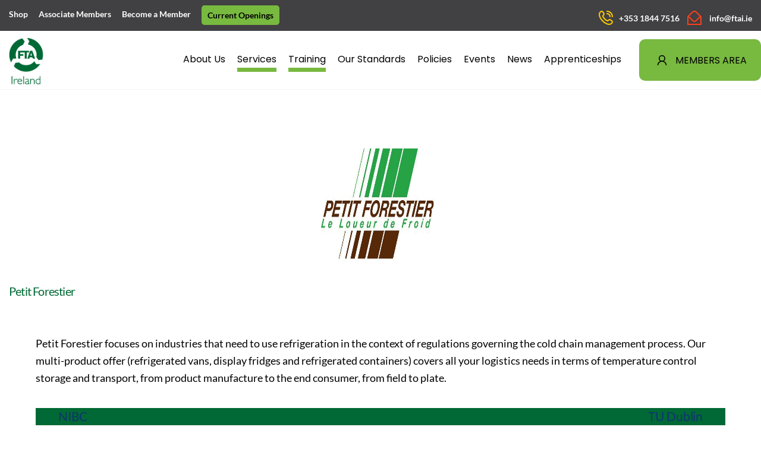

--- FILE ---
content_type: text/html; charset=UTF-8
request_url: https://ftai.ie/project/petit-forestier/
body_size: 32953
content:
<!DOCTYPE html>
<html lang="en-US">
<head>
        <meta charset="UTF-8">
        <meta name="viewport" content="width=device-width, initial-scale=1, minimum-scale=1">
        <style id="tb_inline_styles" data-no-optimize="1">.tb_animation_on{overflow-x:hidden}.themify_builder .wow{visibility:hidden;animation-fill-mode:both}[data-tf-animation]{will-change:transform,opacity,visibility}.themify_builder .tf_lax_done{transition-duration:.8s;transition-timing-function:cubic-bezier(.165,.84,.44,1)}[data-sticky-active].tb_sticky_scroll_active{z-index:1}[data-sticky-active].tb_sticky_scroll_active .hide-on-stick{display:none}@media(min-width:1281px){.hide-desktop{width:0!important;height:0!important;padding:0!important;visibility:hidden!important;margin:0!important;display:table-column!important;background:0!important;content-visibility:hidden;overflow:hidden!important}}@media(min-width:769px) and (max-width:1280px){.hide-tablet_landscape{width:0!important;height:0!important;padding:0!important;visibility:hidden!important;margin:0!important;display:table-column!important;background:0!important;content-visibility:hidden;overflow:hidden!important}}@media(min-width:681px) and (max-width:768px){.hide-tablet{width:0!important;height:0!important;padding:0!important;visibility:hidden!important;margin:0!important;display:table-column!important;background:0!important;content-visibility:hidden;overflow:hidden!important}}@media(max-width:680px){.hide-mobile{width:0!important;height:0!important;padding:0!important;visibility:hidden!important;margin:0!important;display:table-column!important;background:0!important;content-visibility:hidden;overflow:hidden!important}}@media(max-width:768px){div.module-gallery-grid{--galn:var(--galt)}}@media(max-width:680px){
				.themify_map.tf_map_loaded{width:100%!important}
				.ui.builder_button,.ui.nav li a{padding:.525em 1.15em}
				.fullheight>.row_inner:not(.tb_col_count_1){min-height:0}
				div.module-gallery-grid{--galn:var(--galm);gap:8px}
			}</style><noscript><style>.themify_builder .wow,.wow .tf_lazy{visibility:visible!important}</style></noscript>            <style id="tf_lazy_style" data-no-optimize="1">
                .tf_svg_lazy{
                    content-visibility:auto;
					background-size:100% 25%!important;
					background-repeat:no-repeat!important;
					background-position:0 0, 0 33.4%,0 66.6%,0 100%!important;
                    transition:filter .3s linear!important;
					filter:blur(25px)!important;                    transform:translateZ(0)
                }
                .tf_svg_lazy_loaded{
                    filter:blur(0)!important
                }
                [data-lazy]:is(.module,.module_row:not(.tb_first)),.module[data-lazy] .ui,.module_row[data-lazy]:not(.tb_first):is(>.row_inner,.module_column[data-lazy],.module_subrow[data-lazy]){
                    background-image:none!important
                }
            </style>
            <noscript>
                <style>
                    .tf_svg_lazy{
                        display:none!important
                    }
                </style>
            </noscript>
                    <style id="tf_lazy_common" data-no-optimize="1">
                        img{
                max-width:100%;
                height:auto
            }
                        			:where(.tf_in_flx,.tf_flx){display:inline-flex;flex-wrap:wrap;place-items:center}
            .tf_fa,:is(em,i) tf-lottie{display:inline-block;vertical-align:middle}:is(em,i) tf-lottie{width:1.5em;height:1.5em}.tf_fa{width:1em;height:1em;stroke-width:0;stroke:currentColor;overflow:visible;fill:currentColor;pointer-events:none;text-rendering:optimizeSpeed;buffered-rendering:static}#tf_svg symbol{overflow:visible}:where(.tf_lazy){position:relative;visibility:visible;display:block;opacity:.3}.wow .tf_lazy:not(.tf_swiper-slide){visibility:hidden;opacity:1}div.tf_audio_lazy audio{visibility:hidden;height:0;display:inline}.mejs-container{visibility:visible}.tf_iframe_lazy{transition:opacity .3s ease-in-out;min-height:10px}:where(.tf_flx),.tf_swiper-wrapper{display:flex}.tf_swiper-slide{flex-shrink:0;opacity:0;width:100%;height:100%}.tf_swiper-wrapper>br,.tf_lazy.tf_swiper-wrapper .tf_lazy:after,.tf_lazy.tf_swiper-wrapper .tf_lazy:before{display:none}.tf_lazy:after,.tf_lazy:before{content:'';display:inline-block;position:absolute;width:10px!important;height:10px!important;margin:0 3px;top:50%!important;inset-inline:auto 50%!important;border-radius:100%;background-color:currentColor;visibility:visible;animation:tf-hrz-loader infinite .75s cubic-bezier(.2,.68,.18,1.08)}.tf_lazy:after{width:6px!important;height:6px!important;inset-inline:50% auto!important;margin-top:3px;animation-delay:-.4s}@keyframes tf-hrz-loader{0%,100%{transform:scale(1);opacity:1}50%{transform:scale(.1);opacity:.6}}.tf_lazy_lightbox{position:fixed;background:rgba(11,11,11,.8);color:#ccc;top:0;left:0;display:flex;align-items:center;justify-content:center;z-index:999}.tf_lazy_lightbox .tf_lazy:after,.tf_lazy_lightbox .tf_lazy:before{background:#fff}.tf_vd_lazy,tf-lottie{display:flex;flex-wrap:wrap}tf-lottie{aspect-ratio:1.777}.tf_w.tf_vd_lazy video{width:100%;height:auto;position:static;object-fit:cover}
        </style>
        <link type="image/png" href="https://ftai.ie/wp-content/uploads/2023/05/ftai-favicon.png" rel="apple-touch-icon" /><link type="image/png" href="https://ftai.ie/wp-content/uploads/2023/05/ftai-favicon.png" rel="icon" /><meta name='robots' content='index, follow, max-image-preview:large, max-snippet:-1, max-video-preview:-1' />

	<!-- This site is optimized with the Yoast SEO plugin v22.4 - https://yoast.com/wordpress/plugins/seo/ -->
	<title>Petit Forestier - FTAI</title>
	<link rel="canonical" href="https://ftai.ie/project/petit-forestier/" />
	<meta property="og:locale" content="en_US" />
	<meta property="og:type" content="article" />
	<meta property="og:title" content="Petit Forestier - FTAI" />
	<meta property="og:description" content="Petit Forestier focuses on industries that need to use refrigeration in the context of regulations governing the cold chain management process." />
	<meta property="og:url" content="https://ftai.ie/project/petit-forestier/" />
	<meta property="og:site_name" content="FTAI" />
	<meta property="article:modified_time" content="2024-01-22T11:15:23+00:00" />
	<meta property="og:image" content="https://ftai.ie/wp-content/uploads/2023/05/PETIT-FORESTIER_Logo.png" />
	<meta property="og:image:width" content="452" />
	<meta property="og:image:height" content="246" />
	<meta property="og:image:type" content="image/png" />
	<meta name="twitter:card" content="summary_large_image" />
	<meta name="twitter:label1" content="Est. reading time" />
	<meta name="twitter:data1" content="1 minute" />
	<script type="application/ld+json" class="yoast-schema-graph">{"@context":"https://schema.org","@graph":[{"@type":"WebPage","@id":"https://ftai.ie/project/petit-forestier/","url":"https://ftai.ie/project/petit-forestier/","name":"Petit Forestier - FTAI","isPartOf":{"@id":"https://ftai.ie/#website"},"primaryImageOfPage":{"@id":"https://ftai.ie/project/petit-forestier/#primaryimage"},"image":{"@id":"https://ftai.ie/project/petit-forestier/#primaryimage"},"thumbnailUrl":"https://ftai.ie/wp-content/uploads/2023/05/PETIT-FORESTIER_Logo.png","datePublished":"2023-05-16T11:01:55+00:00","dateModified":"2024-01-22T11:15:23+00:00","breadcrumb":{"@id":"https://ftai.ie/project/petit-forestier/#breadcrumb"},"inLanguage":"en-US","potentialAction":[{"@type":"ReadAction","target":["https://ftai.ie/project/petit-forestier/"]}]},{"@type":"ImageObject","inLanguage":"en-US","@id":"https://ftai.ie/project/petit-forestier/#primaryimage","url":"https://ftai.ie/wp-content/uploads/2023/05/PETIT-FORESTIER_Logo.png","contentUrl":"https://ftai.ie/wp-content/uploads/2023/05/PETIT-FORESTIER_Logo.png","width":452,"height":246},{"@type":"BreadcrumbList","@id":"https://ftai.ie/project/petit-forestier/#breadcrumb","itemListElement":[{"@type":"ListItem","position":1,"name":"Home","item":"https://ftai.ie/"},{"@type":"ListItem","position":2,"name":"Portfolios","item":"https://ftai.ie/project/"},{"@type":"ListItem","position":3,"name":"Petit Forestier"}]},{"@type":"WebSite","@id":"https://ftai.ie/#website","url":"https://ftai.ie/","name":"FTAI","description":"","potentialAction":[{"@type":"SearchAction","target":{"@type":"EntryPoint","urlTemplate":"https://ftai.ie/?s={search_term_string}"},"query-input":"required name=search_term_string"}],"inLanguage":"en-US"}]}</script>
	<!-- / Yoast SEO plugin. -->


<link rel="alternate" type="application/rss+xml" title="FTAI &raquo; Feed" href="https://ftai.ie/feed/" />
<link rel="alternate" type="application/rss+xml" title="FTAI &raquo; Comments Feed" href="https://ftai.ie/comments/feed/" />
<link rel="alternate" type="text/calendar" title="FTAI &raquo; iCal Feed" href="https://ftai.ie/events/?ical=1" />
<link rel="preload" href="https://ftai.ie/wp-content/plugins/formidable/css/formidableforms.css?ver=730816" as="style"><link rel='stylesheet' id='formidable-css' href='https://ftai.ie/wp-content/plugins/formidable/css/formidableforms.css?ver=730816' media='all' />
<style id='wp-emoji-styles-inline-css'>

	img.wp-smiley, img.emoji {
		display: inline !important;
		border: none !important;
		box-shadow: none !important;
		height: 1em !important;
		width: 1em !important;
		margin: 0 0.07em !important;
		vertical-align: -0.1em !important;
		background: none !important;
		padding: 0 !important;
	}
</style>
<style id='global-styles-inline-css'>
body{--wp--preset--color--black: #000000;--wp--preset--color--cyan-bluish-gray: #abb8c3;--wp--preset--color--white: #ffffff;--wp--preset--color--pale-pink: #f78da7;--wp--preset--color--vivid-red: #cf2e2e;--wp--preset--color--luminous-vivid-orange: #ff6900;--wp--preset--color--luminous-vivid-amber: #fcb900;--wp--preset--color--light-green-cyan: #7bdcb5;--wp--preset--color--vivid-green-cyan: #00d084;--wp--preset--color--pale-cyan-blue: #8ed1fc;--wp--preset--color--vivid-cyan-blue: #0693e3;--wp--preset--color--vivid-purple: #9b51e0;--wp--preset--gradient--vivid-cyan-blue-to-vivid-purple: linear-gradient(135deg,rgba(6,147,227,1) 0%,rgb(155,81,224) 100%);--wp--preset--gradient--light-green-cyan-to-vivid-green-cyan: linear-gradient(135deg,rgb(122,220,180) 0%,rgb(0,208,130) 100%);--wp--preset--gradient--luminous-vivid-amber-to-luminous-vivid-orange: linear-gradient(135deg,rgba(252,185,0,1) 0%,rgba(255,105,0,1) 100%);--wp--preset--gradient--luminous-vivid-orange-to-vivid-red: linear-gradient(135deg,rgba(255,105,0,1) 0%,rgb(207,46,46) 100%);--wp--preset--gradient--very-light-gray-to-cyan-bluish-gray: linear-gradient(135deg,rgb(238,238,238) 0%,rgb(169,184,195) 100%);--wp--preset--gradient--cool-to-warm-spectrum: linear-gradient(135deg,rgb(74,234,220) 0%,rgb(151,120,209) 20%,rgb(207,42,186) 40%,rgb(238,44,130) 60%,rgb(251,105,98) 80%,rgb(254,248,76) 100%);--wp--preset--gradient--blush-light-purple: linear-gradient(135deg,rgb(255,206,236) 0%,rgb(152,150,240) 100%);--wp--preset--gradient--blush-bordeaux: linear-gradient(135deg,rgb(254,205,165) 0%,rgb(254,45,45) 50%,rgb(107,0,62) 100%);--wp--preset--gradient--luminous-dusk: linear-gradient(135deg,rgb(255,203,112) 0%,rgb(199,81,192) 50%,rgb(65,88,208) 100%);--wp--preset--gradient--pale-ocean: linear-gradient(135deg,rgb(255,245,203) 0%,rgb(182,227,212) 50%,rgb(51,167,181) 100%);--wp--preset--gradient--electric-grass: linear-gradient(135deg,rgb(202,248,128) 0%,rgb(113,206,126) 100%);--wp--preset--gradient--midnight: linear-gradient(135deg,rgb(2,3,129) 0%,rgb(40,116,252) 100%);--wp--preset--font-size--small: 13px;--wp--preset--font-size--medium: 20px;--wp--preset--font-size--large: 36px;--wp--preset--font-size--x-large: 42px;--wp--preset--spacing--20: 0.44rem;--wp--preset--spacing--30: 0.67rem;--wp--preset--spacing--40: 1rem;--wp--preset--spacing--50: 1.5rem;--wp--preset--spacing--60: 2.25rem;--wp--preset--spacing--70: 3.38rem;--wp--preset--spacing--80: 5.06rem;--wp--preset--shadow--natural: 6px 6px 9px rgba(0, 0, 0, 0.2);--wp--preset--shadow--deep: 12px 12px 50px rgba(0, 0, 0, 0.4);--wp--preset--shadow--sharp: 6px 6px 0px rgba(0, 0, 0, 0.2);--wp--preset--shadow--outlined: 6px 6px 0px -3px rgba(255, 255, 255, 1), 6px 6px rgba(0, 0, 0, 1);--wp--preset--shadow--crisp: 6px 6px 0px rgba(0, 0, 0, 1);}body { margin: 0; }.wp-site-blocks > .alignleft { float: left; margin-right: 2em; }.wp-site-blocks > .alignright { float: right; margin-left: 2em; }.wp-site-blocks > .aligncenter { justify-content: center; margin-left: auto; margin-right: auto; }:where(.wp-site-blocks) > * { margin-block-start: 24px; margin-block-end: 0; }:where(.wp-site-blocks) > :first-child:first-child { margin-block-start: 0; }:where(.wp-site-blocks) > :last-child:last-child { margin-block-end: 0; }body { --wp--style--block-gap: 24px; }:where(body .is-layout-flow)  > :first-child:first-child{margin-block-start: 0;}:where(body .is-layout-flow)  > :last-child:last-child{margin-block-end: 0;}:where(body .is-layout-flow)  > *{margin-block-start: 24px;margin-block-end: 0;}:where(body .is-layout-constrained)  > :first-child:first-child{margin-block-start: 0;}:where(body .is-layout-constrained)  > :last-child:last-child{margin-block-end: 0;}:where(body .is-layout-constrained)  > *{margin-block-start: 24px;margin-block-end: 0;}:where(body .is-layout-flex) {gap: 24px;}:where(body .is-layout-grid) {gap: 24px;}body .is-layout-flow > .alignleft{float: left;margin-inline-start: 0;margin-inline-end: 2em;}body .is-layout-flow > .alignright{float: right;margin-inline-start: 2em;margin-inline-end: 0;}body .is-layout-flow > .aligncenter{margin-left: auto !important;margin-right: auto !important;}body .is-layout-constrained > .alignleft{float: left;margin-inline-start: 0;margin-inline-end: 2em;}body .is-layout-constrained > .alignright{float: right;margin-inline-start: 2em;margin-inline-end: 0;}body .is-layout-constrained > .aligncenter{margin-left: auto !important;margin-right: auto !important;}body .is-layout-constrained > :where(:not(.alignleft):not(.alignright):not(.alignfull)){margin-left: auto !important;margin-right: auto !important;}body .is-layout-flex{display: flex;}body .is-layout-flex{flex-wrap: wrap;align-items: center;}body .is-layout-flex > *{margin: 0;}body .is-layout-grid{display: grid;}body .is-layout-grid > *{margin: 0;}body{padding-top: 0px;padding-right: 0px;padding-bottom: 0px;padding-left: 0px;}a:where(:not(.wp-element-button)){text-decoration: underline;}.wp-element-button, .wp-block-button__link{background-color: #32373c;border-width: 0;color: #fff;font-family: inherit;font-size: inherit;line-height: inherit;padding: calc(0.667em + 2px) calc(1.333em + 2px);text-decoration: none;}.has-black-color{color: var(--wp--preset--color--black) !important;}.has-cyan-bluish-gray-color{color: var(--wp--preset--color--cyan-bluish-gray) !important;}.has-white-color{color: var(--wp--preset--color--white) !important;}.has-pale-pink-color{color: var(--wp--preset--color--pale-pink) !important;}.has-vivid-red-color{color: var(--wp--preset--color--vivid-red) !important;}.has-luminous-vivid-orange-color{color: var(--wp--preset--color--luminous-vivid-orange) !important;}.has-luminous-vivid-amber-color{color: var(--wp--preset--color--luminous-vivid-amber) !important;}.has-light-green-cyan-color{color: var(--wp--preset--color--light-green-cyan) !important;}.has-vivid-green-cyan-color{color: var(--wp--preset--color--vivid-green-cyan) !important;}.has-pale-cyan-blue-color{color: var(--wp--preset--color--pale-cyan-blue) !important;}.has-vivid-cyan-blue-color{color: var(--wp--preset--color--vivid-cyan-blue) !important;}.has-vivid-purple-color{color: var(--wp--preset--color--vivid-purple) !important;}.has-black-background-color{background-color: var(--wp--preset--color--black) !important;}.has-cyan-bluish-gray-background-color{background-color: var(--wp--preset--color--cyan-bluish-gray) !important;}.has-white-background-color{background-color: var(--wp--preset--color--white) !important;}.has-pale-pink-background-color{background-color: var(--wp--preset--color--pale-pink) !important;}.has-vivid-red-background-color{background-color: var(--wp--preset--color--vivid-red) !important;}.has-luminous-vivid-orange-background-color{background-color: var(--wp--preset--color--luminous-vivid-orange) !important;}.has-luminous-vivid-amber-background-color{background-color: var(--wp--preset--color--luminous-vivid-amber) !important;}.has-light-green-cyan-background-color{background-color: var(--wp--preset--color--light-green-cyan) !important;}.has-vivid-green-cyan-background-color{background-color: var(--wp--preset--color--vivid-green-cyan) !important;}.has-pale-cyan-blue-background-color{background-color: var(--wp--preset--color--pale-cyan-blue) !important;}.has-vivid-cyan-blue-background-color{background-color: var(--wp--preset--color--vivid-cyan-blue) !important;}.has-vivid-purple-background-color{background-color: var(--wp--preset--color--vivid-purple) !important;}.has-black-border-color{border-color: var(--wp--preset--color--black) !important;}.has-cyan-bluish-gray-border-color{border-color: var(--wp--preset--color--cyan-bluish-gray) !important;}.has-white-border-color{border-color: var(--wp--preset--color--white) !important;}.has-pale-pink-border-color{border-color: var(--wp--preset--color--pale-pink) !important;}.has-vivid-red-border-color{border-color: var(--wp--preset--color--vivid-red) !important;}.has-luminous-vivid-orange-border-color{border-color: var(--wp--preset--color--luminous-vivid-orange) !important;}.has-luminous-vivid-amber-border-color{border-color: var(--wp--preset--color--luminous-vivid-amber) !important;}.has-light-green-cyan-border-color{border-color: var(--wp--preset--color--light-green-cyan) !important;}.has-vivid-green-cyan-border-color{border-color: var(--wp--preset--color--vivid-green-cyan) !important;}.has-pale-cyan-blue-border-color{border-color: var(--wp--preset--color--pale-cyan-blue) !important;}.has-vivid-cyan-blue-border-color{border-color: var(--wp--preset--color--vivid-cyan-blue) !important;}.has-vivid-purple-border-color{border-color: var(--wp--preset--color--vivid-purple) !important;}.has-vivid-cyan-blue-to-vivid-purple-gradient-background{background: var(--wp--preset--gradient--vivid-cyan-blue-to-vivid-purple) !important;}.has-light-green-cyan-to-vivid-green-cyan-gradient-background{background: var(--wp--preset--gradient--light-green-cyan-to-vivid-green-cyan) !important;}.has-luminous-vivid-amber-to-luminous-vivid-orange-gradient-background{background: var(--wp--preset--gradient--luminous-vivid-amber-to-luminous-vivid-orange) !important;}.has-luminous-vivid-orange-to-vivid-red-gradient-background{background: var(--wp--preset--gradient--luminous-vivid-orange-to-vivid-red) !important;}.has-very-light-gray-to-cyan-bluish-gray-gradient-background{background: var(--wp--preset--gradient--very-light-gray-to-cyan-bluish-gray) !important;}.has-cool-to-warm-spectrum-gradient-background{background: var(--wp--preset--gradient--cool-to-warm-spectrum) !important;}.has-blush-light-purple-gradient-background{background: var(--wp--preset--gradient--blush-light-purple) !important;}.has-blush-bordeaux-gradient-background{background: var(--wp--preset--gradient--blush-bordeaux) !important;}.has-luminous-dusk-gradient-background{background: var(--wp--preset--gradient--luminous-dusk) !important;}.has-pale-ocean-gradient-background{background: var(--wp--preset--gradient--pale-ocean) !important;}.has-electric-grass-gradient-background{background: var(--wp--preset--gradient--electric-grass) !important;}.has-midnight-gradient-background{background: var(--wp--preset--gradient--midnight) !important;}.has-small-font-size{font-size: var(--wp--preset--font-size--small) !important;}.has-medium-font-size{font-size: var(--wp--preset--font-size--medium) !important;}.has-large-font-size{font-size: var(--wp--preset--font-size--large) !important;}.has-x-large-font-size{font-size: var(--wp--preset--font-size--x-large) !important;}
.wp-block-navigation a:where(:not(.wp-element-button)){color: inherit;}
.wp-block-pullquote{font-size: 1.5em;line-height: 1.6;}
</style>
<link rel="preload" href="https://ftai.ie/wp-content/plugins/sassy-social-share/public/css/sassy-social-share-public.css?ver=3.3.70" as="style"><link rel='stylesheet' id='heateor_sss_frontend_css-css' href='https://ftai.ie/wp-content/plugins/sassy-social-share/public/css/sassy-social-share-public.css?ver=3.3.70' media='all' />
<style id='heateor_sss_frontend_css-inline-css'>
.heateor_sss_button_instagram span.heateor_sss_svg,a.heateor_sss_instagram span.heateor_sss_svg{background:radial-gradient(circle at 30% 107%,#fdf497 0,#fdf497 5%,#fd5949 45%,#d6249f 60%,#285aeb 90%)}.heateor_sss_horizontal_sharing .heateor_sss_svg,.heateor_sss_standard_follow_icons_container .heateor_sss_svg{color:#fff;border-width:0px;border-style:solid;border-color:transparent}.heateor_sss_horizontal_sharing .heateorSssTCBackground{color:#666}.heateor_sss_horizontal_sharing span.heateor_sss_svg:hover,.heateor_sss_standard_follow_icons_container span.heateor_sss_svg:hover{border-color:transparent;}.heateor_sss_vertical_sharing span.heateor_sss_svg,.heateor_sss_floating_follow_icons_container span.heateor_sss_svg{color:#fff;border-width:0px;border-style:solid;border-color:transparent;}.heateor_sss_vertical_sharing .heateorSssTCBackground{color:#666;}.heateor_sss_vertical_sharing span.heateor_sss_svg:hover,.heateor_sss_floating_follow_icons_container span.heateor_sss_svg:hover{border-color:transparent;}@media screen and (max-width:783px) {.heateor_sss_vertical_sharing{display:none!important}}
</style>
<link rel="preload" href="https://ftai.ie/wp-content/plugins/tablepress/css/build/default.css?ver=2.4" as="style"><link rel='stylesheet' id='tablepress-default-css' href='https://ftai.ie/wp-content/plugins/tablepress/css/build/default.css?ver=2.4' media='all' />
<link rel="preload" href="https://ftai.ie/wp-content/plugins/themify-shortcodes/assets/styles.css?ver=6.5.7" as="style"><link rel='stylesheet' id='themify-shortcodes-css' href='https://ftai.ie/wp-content/plugins/themify-shortcodes/assets/styles.css?ver=6.5.7' media='all' />
<link rel="preload" href="https://ftai.ie/wp-content/plugins/ultimate-member/assets/css/um-modal.min.css?ver=2.8.4" as="style"><link rel='stylesheet' id='um_modal-css' href='https://ftai.ie/wp-content/plugins/ultimate-member/assets/css/um-modal.min.css?ver=2.8.4' media='all' />
<link rel="preload" href="https://ftai.ie/wp-content/plugins/ultimate-member/assets/libs/jquery-ui/jquery-ui.min.css?ver=1.13.2" as="style"><link rel='stylesheet' id='um_ui-css' href='https://ftai.ie/wp-content/plugins/ultimate-member/assets/libs/jquery-ui/jquery-ui.min.css?ver=1.13.2' media='all' />
<link rel="preload" href="https://ftai.ie/wp-content/plugins/ultimate-member/assets/libs/tipsy/tipsy.min.css?ver=1.0.0a" as="style"><link rel='stylesheet' id='um_tipsy-css' href='https://ftai.ie/wp-content/plugins/ultimate-member/assets/libs/tipsy/tipsy.min.css?ver=1.0.0a' media='all' />
<link rel="preload" href="https://ftai.ie/wp-content/plugins/ultimate-member/assets/libs/raty/um-raty.min.css?ver=2.6.0" as="style"><link rel='stylesheet' id='um_raty-css' href='https://ftai.ie/wp-content/plugins/ultimate-member/assets/libs/raty/um-raty.min.css?ver=2.6.0' media='all' />
<link rel="preload" href="https://ftai.ie/wp-content/plugins/ultimate-member/assets/libs/legacy/fonticons/fonticons-ii.min.css?ver=2.8.4" as="style"><link rel='stylesheet' id='um_fonticons_ii-css' href='https://ftai.ie/wp-content/plugins/ultimate-member/assets/libs/legacy/fonticons/fonticons-ii.min.css?ver=2.8.4' media='all' />
<link rel="preload" href="https://ftai.ie/wp-content/plugins/ultimate-member/assets/libs/legacy/fonticons/fonticons-fa.min.css?ver=2.8.4" as="style"><link rel='stylesheet' id='um_fonticons_fa-css' href='https://ftai.ie/wp-content/plugins/ultimate-member/assets/libs/legacy/fonticons/fonticons-fa.min.css?ver=2.8.4' media='all' />
<link rel="preload" href="https://ftai.ie/wp-content/plugins/ultimate-member/assets/libs/select2/select2.min.css?ver=4.0.13" as="style"><link rel='stylesheet' id='select2-css' href='https://ftai.ie/wp-content/plugins/ultimate-member/assets/libs/select2/select2.min.css?ver=4.0.13' media='all' />
<link rel="preload" href="https://ftai.ie/wp-content/plugins/ultimate-member/assets/css/um-fileupload.min.css?ver=2.8.4" as="style"><link rel='stylesheet' id='um_fileupload-css' href='https://ftai.ie/wp-content/plugins/ultimate-member/assets/css/um-fileupload.min.css?ver=2.8.4' media='all' />
<link rel="preload" href="https://ftai.ie/wp-content/plugins/ultimate-member/assets/libs/pickadate/default.min.css?ver=3.6.2" as="style"><link rel='stylesheet' id='um_datetime-css' href='https://ftai.ie/wp-content/plugins/ultimate-member/assets/libs/pickadate/default.min.css?ver=3.6.2' media='all' />
<link rel="preload" href="https://ftai.ie/wp-content/plugins/ultimate-member/assets/libs/pickadate/default.date.min.css?ver=3.6.2" as="style"><link rel='stylesheet' id='um_datetime_date-css' href='https://ftai.ie/wp-content/plugins/ultimate-member/assets/libs/pickadate/default.date.min.css?ver=3.6.2' media='all' />
<link rel="preload" href="https://ftai.ie/wp-content/plugins/ultimate-member/assets/libs/pickadate/default.time.min.css?ver=3.6.2" as="style"><link rel='stylesheet' id='um_datetime_time-css' href='https://ftai.ie/wp-content/plugins/ultimate-member/assets/libs/pickadate/default.time.min.css?ver=3.6.2' media='all' />
<link rel="preload" href="https://ftai.ie/wp-content/plugins/ultimate-member/assets/css/common.min.css?ver=2.8.4" as="style"><link rel='stylesheet' id='um_common-css' href='https://ftai.ie/wp-content/plugins/ultimate-member/assets/css/common.min.css?ver=2.8.4' media='all' />
<link rel="preload" href="https://ftai.ie/wp-content/plugins/ultimate-member/assets/css/um-responsive.min.css?ver=2.8.4" as="style"><link rel='stylesheet' id='um_responsive-css' href='https://ftai.ie/wp-content/plugins/ultimate-member/assets/css/um-responsive.min.css?ver=2.8.4' media='all' />
<link rel="preload" href="https://ftai.ie/wp-content/plugins/ultimate-member/assets/css/um-styles.min.css?ver=2.8.4" as="style"><link rel='stylesheet' id='um_styles-css' href='https://ftai.ie/wp-content/plugins/ultimate-member/assets/css/um-styles.min.css?ver=2.8.4' media='all' />
<link rel="preload" href="https://ftai.ie/wp-content/plugins/ultimate-member/assets/libs/cropper/cropper.min.css?ver=1.6.1" as="style"><link rel='stylesheet' id='um_crop-css' href='https://ftai.ie/wp-content/plugins/ultimate-member/assets/libs/cropper/cropper.min.css?ver=1.6.1' media='all' />
<link rel="preload" href="https://ftai.ie/wp-content/plugins/ultimate-member/assets/css/um-profile.min.css?ver=2.8.4" as="style"><link rel='stylesheet' id='um_profile-css' href='https://ftai.ie/wp-content/plugins/ultimate-member/assets/css/um-profile.min.css?ver=2.8.4' media='all' />
<link rel="preload" href="https://ftai.ie/wp-content/plugins/ultimate-member/assets/css/um-account.min.css?ver=2.8.4" as="style"><link rel='stylesheet' id='um_account-css' href='https://ftai.ie/wp-content/plugins/ultimate-member/assets/css/um-account.min.css?ver=2.8.4' media='all' />
<link rel="preload" href="https://ftai.ie/wp-content/plugins/ultimate-member/assets/css/um-misc.min.css?ver=2.8.4" as="style"><link rel='stylesheet' id='um_misc-css' href='https://ftai.ie/wp-content/plugins/ultimate-member/assets/css/um-misc.min.css?ver=2.8.4' media='all' />
<link rel="preload" href="https://ftai.ie/wp-content/plugins/ultimate-member/assets/css/um-old-default.min.css?ver=2.8.4" as="style"><link rel='stylesheet' id='um_default_css-css' href='https://ftai.ie/wp-content/plugins/ultimate-member/assets/css/um-old-default.min.css?ver=2.8.4' media='all' />
<script defer="defer" src="https://ftai.ie/wp-includes/js/jquery/jquery.min.js?ver=3.7.1" id="jquery-core-js"></script>
<script defer="defer" src="https://ftai.ie/wp-content/plugins/ultimate-member/assets/js/um-gdpr.min.js?ver=2.8.4" id="um-gdpr-js"></script>
<link rel="https://api.w.org/" href="https://ftai.ie/wp-json/" /><link rel="EditURI" type="application/rsd+xml" title="RSD" href="https://ftai.ie/xmlrpc.php?rsd" />
<meta name="generator" content="WordPress 6.5.7" />
<link rel='shortlink' href='https://ftai.ie/?p=11852' />
<link rel="alternate" type="application/json+oembed" href="https://ftai.ie/wp-json/oembed/1.0/embed?url=https%3A%2F%2Fftai.ie%2Fproject%2Fpetit-forestier%2F" />
<link rel="alternate" type="text/xml+oembed" href="https://ftai.ie/wp-json/oembed/1.0/embed?url=https%3A%2F%2Fftai.ie%2Fproject%2Fpetit-forestier%2F&#038;format=xml" />
		<style type="text/css">
			.um_request_name {
				display: none !important;
			}
		</style>
	<script type="text/javascript">document.documentElement.className += " js";</script>
<meta name="tec-api-version" content="v1"><meta name="tec-api-origin" content="https://ftai.ie"><link rel="alternate" href="https://ftai.ie/wp-json/tribe/events/v1/" />
	<style>
	@keyframes themifyAnimatedBG{
		0%{background-color:#33baab}100%{background-color:#e33b9e}50%{background-color:#4961d7}33.3%{background-color:#2ea85c}25%{background-color:#2bb8ed}20%{background-color:#dd5135}
	}
	.module_row.animated-bg{
		animation:themifyAnimatedBG 30000ms infinite alternate
	}
	</style>
	<script>
jQuery(document).ready(function($) {
    $('img[title]').each(function() { $(this).removeAttr('title'); });
});
</script>

<!-- Google tag (gtag.js) -->
<script async src="https://www.googletagmanager.com/gtag/js?id=G-P3TRBMD6FL"></script>
<script>
  window.dataLayer = window.dataLayer || [];
  function gtag(){dataLayer.push(arguments);}
  gtag('js', new Date());

  gtag('config', 'G-P3TRBMD6FL');
</script>     

<link rel="prefetch" href="https://ftai.ie/wp-content/themes/themify-ultra/js/themify-script.js?ver=7.6.2" as="script" fetchpriority="low"><link rel="prefetch" href="https://ftai.ie/wp-content/themes/themify-ultra/themify/js/modules/themify-sidemenu.js?ver=7.6.7" as="script" fetchpriority="low"><link rel="preload" href="https://ftai.ie/wp-content/uploads/2024/02/ftai-logo.png" as="image"><link rel="preload" href="https://ftai.ie/wp-content/themes/themify-ultra/themify/themify-builder/js/themify-builder-script.js?ver=7.6.7" as="script" fetchpriority="low"><link rel="preload" href="https://ftai.ie/wp-content/uploads/2023/04/envelope-open.png" as="image" fetchpriority="high"><style id="tf_gf_fonts_style">@font-face{font-family:'Lato';font-style:italic;font-weight:300;font-display:swap;src:url(https://fonts.gstatic.com/s/lato/v25/S6u_w4BMUTPHjxsI9w2_FQft1dw.woff2) format('woff2');unicode-range:U+0100-02BA,U+02BD-02C5,U+02C7-02CC,U+02CE-02D7,U+02DD-02FF,U+0304,U+0308,U+0329,U+1D00-1DBF,U+1E00-1E9F,U+1EF2-1EFF,U+2020,U+20A0-20AB,U+20AD-20C0,U+2113,U+2C60-2C7F,U+A720-A7FF;}@font-face{font-family:'Lato';font-style:italic;font-weight:300;font-display:swap;src:url(https://fonts.gstatic.com/s/lato/v25/S6u_w4BMUTPHjxsI9w2_Gwft.woff2) format('woff2');unicode-range:U+0000-00FF,U+0131,U+0152-0153,U+02BB-02BC,U+02C6,U+02DA,U+02DC,U+0304,U+0308,U+0329,U+2000-206F,U+20AC,U+2122,U+2191,U+2193,U+2212,U+2215,U+FEFF,U+FFFD;}@font-face{font-family:'Lato';font-style:italic;font-display:swap;src:url(https://fonts.gstatic.com/s/lato/v25/S6u8w4BMUTPHjxsAUi-qJCY.woff2) format('woff2');unicode-range:U+0100-02BA,U+02BD-02C5,U+02C7-02CC,U+02CE-02D7,U+02DD-02FF,U+0304,U+0308,U+0329,U+1D00-1DBF,U+1E00-1E9F,U+1EF2-1EFF,U+2020,U+20A0-20AB,U+20AD-20C0,U+2113,U+2C60-2C7F,U+A720-A7FF;}@font-face{font-family:'Lato';font-style:italic;font-display:swap;src:url(https://fonts.gstatic.com/s/lato/v25/S6u8w4BMUTPHjxsAXC-q.woff2) format('woff2');unicode-range:U+0000-00FF,U+0131,U+0152-0153,U+02BB-02BC,U+02C6,U+02DA,U+02DC,U+0304,U+0308,U+0329,U+2000-206F,U+20AC,U+2122,U+2191,U+2193,U+2212,U+2215,U+FEFF,U+FFFD;}@font-face{font-family:'Lato';font-style:italic;font-weight:700;font-display:swap;src:url(https://fonts.gstatic.com/s/lato/v25/S6u_w4BMUTPHjxsI5wq_FQft1dw.woff2) format('woff2');unicode-range:U+0100-02BA,U+02BD-02C5,U+02C7-02CC,U+02CE-02D7,U+02DD-02FF,U+0304,U+0308,U+0329,U+1D00-1DBF,U+1E00-1E9F,U+1EF2-1EFF,U+2020,U+20A0-20AB,U+20AD-20C0,U+2113,U+2C60-2C7F,U+A720-A7FF;}@font-face{font-family:'Lato';font-style:italic;font-weight:700;font-display:swap;src:url(https://fonts.gstatic.com/s/lato/v25/S6u_w4BMUTPHjxsI5wq_Gwft.woff2) format('woff2');unicode-range:U+0000-00FF,U+0131,U+0152-0153,U+02BB-02BC,U+02C6,U+02DA,U+02DC,U+0304,U+0308,U+0329,U+2000-206F,U+20AC,U+2122,U+2191,U+2193,U+2212,U+2215,U+FEFF,U+FFFD;}@font-face{font-family:'Lato';font-style:italic;font-weight:900;font-display:swap;src:url(https://fonts.gstatic.com/s/lato/v25/S6u_w4BMUTPHjxsI3wi_FQft1dw.woff2) format('woff2');unicode-range:U+0100-02BA,U+02BD-02C5,U+02C7-02CC,U+02CE-02D7,U+02DD-02FF,U+0304,U+0308,U+0329,U+1D00-1DBF,U+1E00-1E9F,U+1EF2-1EFF,U+2020,U+20A0-20AB,U+20AD-20C0,U+2113,U+2C60-2C7F,U+A720-A7FF;}@font-face{font-family:'Lato';font-style:italic;font-weight:900;font-display:swap;src:url(https://fonts.gstatic.com/s/lato/v25/S6u_w4BMUTPHjxsI3wi_Gwft.woff2) format('woff2');unicode-range:U+0000-00FF,U+0131,U+0152-0153,U+02BB-02BC,U+02C6,U+02DA,U+02DC,U+0304,U+0308,U+0329,U+2000-206F,U+20AC,U+2122,U+2191,U+2193,U+2212,U+2215,U+FEFF,U+FFFD;}@font-face{font-family:'Lato';font-weight:300;font-display:swap;src:url(https://fonts.gstatic.com/s/lato/v25/S6u9w4BMUTPHh7USSwaPGR_p.woff2) format('woff2');unicode-range:U+0100-02BA,U+02BD-02C5,U+02C7-02CC,U+02CE-02D7,U+02DD-02FF,U+0304,U+0308,U+0329,U+1D00-1DBF,U+1E00-1E9F,U+1EF2-1EFF,U+2020,U+20A0-20AB,U+20AD-20C0,U+2113,U+2C60-2C7F,U+A720-A7FF;}@font-face{font-family:'Lato';font-weight:300;font-display:swap;src:url(https://fonts.gstatic.com/s/lato/v25/S6u9w4BMUTPHh7USSwiPGQ.woff2) format('woff2');unicode-range:U+0000-00FF,U+0131,U+0152-0153,U+02BB-02BC,U+02C6,U+02DA,U+02DC,U+0304,U+0308,U+0329,U+2000-206F,U+20AC,U+2122,U+2191,U+2193,U+2212,U+2215,U+FEFF,U+FFFD;}@font-face{font-family:'Lato';font-display:swap;src:url(https://fonts.gstatic.com/s/lato/v25/S6uyw4BMUTPHjxAwXjeu.woff2) format('woff2');unicode-range:U+0100-02BA,U+02BD-02C5,U+02C7-02CC,U+02CE-02D7,U+02DD-02FF,U+0304,U+0308,U+0329,U+1D00-1DBF,U+1E00-1E9F,U+1EF2-1EFF,U+2020,U+20A0-20AB,U+20AD-20C0,U+2113,U+2C60-2C7F,U+A720-A7FF;}@font-face{font-family:'Lato';font-display:swap;src:url(https://fonts.gstatic.com/s/lato/v25/S6uyw4BMUTPHjx4wXg.woff2) format('woff2');unicode-range:U+0000-00FF,U+0131,U+0152-0153,U+02BB-02BC,U+02C6,U+02DA,U+02DC,U+0304,U+0308,U+0329,U+2000-206F,U+20AC,U+2122,U+2191,U+2193,U+2212,U+2215,U+FEFF,U+FFFD;}@font-face{font-family:'Lato';font-weight:700;font-display:swap;src:url(https://fonts.gstatic.com/s/lato/v25/S6u9w4BMUTPHh6UVSwaPGR_p.woff2) format('woff2');unicode-range:U+0100-02BA,U+02BD-02C5,U+02C7-02CC,U+02CE-02D7,U+02DD-02FF,U+0304,U+0308,U+0329,U+1D00-1DBF,U+1E00-1E9F,U+1EF2-1EFF,U+2020,U+20A0-20AB,U+20AD-20C0,U+2113,U+2C60-2C7F,U+A720-A7FF;}@font-face{font-family:'Lato';font-weight:700;font-display:swap;src:url(https://fonts.gstatic.com/s/lato/v25/S6u9w4BMUTPHh6UVSwiPGQ.woff2) format('woff2');unicode-range:U+0000-00FF,U+0131,U+0152-0153,U+02BB-02BC,U+02C6,U+02DA,U+02DC,U+0304,U+0308,U+0329,U+2000-206F,U+20AC,U+2122,U+2191,U+2193,U+2212,U+2215,U+FEFF,U+FFFD;}@font-face{font-family:'Lato';font-weight:900;font-display:swap;src:url(https://fonts.gstatic.com/s/lato/v25/S6u9w4BMUTPHh50XSwaPGR_p.woff2) format('woff2');unicode-range:U+0100-02BA,U+02BD-02C5,U+02C7-02CC,U+02CE-02D7,U+02DD-02FF,U+0304,U+0308,U+0329,U+1D00-1DBF,U+1E00-1E9F,U+1EF2-1EFF,U+2020,U+20A0-20AB,U+20AD-20C0,U+2113,U+2C60-2C7F,U+A720-A7FF;}@font-face{font-family:'Lato';font-weight:900;font-display:swap;src:url(https://fonts.gstatic.com/s/lato/v25/S6u9w4BMUTPHh50XSwiPGQ.woff2) format('woff2');unicode-range:U+0000-00FF,U+0131,U+0152-0153,U+02BB-02BC,U+02C6,U+02DA,U+02DC,U+0304,U+0308,U+0329,U+2000-206F,U+20AC,U+2122,U+2191,U+2193,U+2212,U+2215,U+FEFF,U+FFFD;}@font-face{font-family:'Poppins';font-style:italic;font-weight:100;font-display:swap;src:url(https://fonts.gstatic.com/s/poppins/v24/pxiAyp8kv8JHgFVrJJLmE0tDMPKzSQ.woff2) format('woff2');unicode-range:U+0900-097F,U+1CD0-1CF9,U+200C-200D,U+20A8,U+20B9,U+20F0,U+25CC,U+A830-A839,U+A8E0-A8FF,U+11B00-11B09;}@font-face{font-family:'Poppins';font-style:italic;font-weight:100;font-display:swap;src:url(https://fonts.gstatic.com/s/poppins/v24/pxiAyp8kv8JHgFVrJJLmE0tMMPKzSQ.woff2) format('woff2');unicode-range:U+0100-02BA,U+02BD-02C5,U+02C7-02CC,U+02CE-02D7,U+02DD-02FF,U+0304,U+0308,U+0329,U+1D00-1DBF,U+1E00-1E9F,U+1EF2-1EFF,U+2020,U+20A0-20AB,U+20AD-20C0,U+2113,U+2C60-2C7F,U+A720-A7FF;}@font-face{font-family:'Poppins';font-style:italic;font-weight:100;font-display:swap;src:url(https://fonts.gstatic.com/s/poppins/v24/pxiAyp8kv8JHgFVrJJLmE0tCMPI.woff2) format('woff2');unicode-range:U+0000-00FF,U+0131,U+0152-0153,U+02BB-02BC,U+02C6,U+02DA,U+02DC,U+0304,U+0308,U+0329,U+2000-206F,U+20AC,U+2122,U+2191,U+2193,U+2212,U+2215,U+FEFF,U+FFFD;}@font-face{font-family:'Poppins';font-style:italic;font-display:swap;src:url(https://fonts.gstatic.com/s/poppins/v24/pxiGyp8kv8JHgFVrJJLucXtAKPY.woff2) format('woff2');unicode-range:U+0900-097F,U+1CD0-1CF9,U+200C-200D,U+20A8,U+20B9,U+20F0,U+25CC,U+A830-A839,U+A8E0-A8FF,U+11B00-11B09;}@font-face{font-family:'Poppins';font-style:italic;font-display:swap;src:url(https://fonts.gstatic.com/s/poppins/v24/pxiGyp8kv8JHgFVrJJLufntAKPY.woff2) format('woff2');unicode-range:U+0100-02BA,U+02BD-02C5,U+02C7-02CC,U+02CE-02D7,U+02DD-02FF,U+0304,U+0308,U+0329,U+1D00-1DBF,U+1E00-1E9F,U+1EF2-1EFF,U+2020,U+20A0-20AB,U+20AD-20C0,U+2113,U+2C60-2C7F,U+A720-A7FF;}@font-face{font-family:'Poppins';font-style:italic;font-display:swap;src:url(https://fonts.gstatic.com/s/poppins/v24/pxiGyp8kv8JHgFVrJJLucHtA.woff2) format('woff2');unicode-range:U+0000-00FF,U+0131,U+0152-0153,U+02BB-02BC,U+02C6,U+02DA,U+02DC,U+0304,U+0308,U+0329,U+2000-206F,U+20AC,U+2122,U+2191,U+2193,U+2212,U+2215,U+FEFF,U+FFFD;}@font-face{font-family:'Poppins';font-weight:100;font-display:swap;src:url(https://fonts.gstatic.com/s/poppins/v24/pxiGyp8kv8JHgFVrLPTucXtAKPY.woff2) format('woff2');unicode-range:U+0900-097F,U+1CD0-1CF9,U+200C-200D,U+20A8,U+20B9,U+20F0,U+25CC,U+A830-A839,U+A8E0-A8FF,U+11B00-11B09;}@font-face{font-family:'Poppins';font-weight:100;font-display:swap;src:url(https://fonts.gstatic.com/s/poppins/v24/pxiGyp8kv8JHgFVrLPTufntAKPY.woff2) format('woff2');unicode-range:U+0100-02BA,U+02BD-02C5,U+02C7-02CC,U+02CE-02D7,U+02DD-02FF,U+0304,U+0308,U+0329,U+1D00-1DBF,U+1E00-1E9F,U+1EF2-1EFF,U+2020,U+20A0-20AB,U+20AD-20C0,U+2113,U+2C60-2C7F,U+A720-A7FF;}@font-face{font-family:'Poppins';font-weight:100;font-display:swap;src:url(https://fonts.gstatic.com/s/poppins/v24/pxiGyp8kv8JHgFVrLPTucHtA.woff2) format('woff2');unicode-range:U+0000-00FF,U+0131,U+0152-0153,U+02BB-02BC,U+02C6,U+02DA,U+02DC,U+0304,U+0308,U+0329,U+2000-206F,U+20AC,U+2122,U+2191,U+2193,U+2212,U+2215,U+FEFF,U+FFFD;}@font-face{font-family:'Poppins';font-display:swap;src:url(https://fonts.gstatic.com/s/poppins/v24/pxiEyp8kv8JHgFVrJJbecmNE.woff2) format('woff2');unicode-range:U+0900-097F,U+1CD0-1CF9,U+200C-200D,U+20A8,U+20B9,U+20F0,U+25CC,U+A830-A839,U+A8E0-A8FF,U+11B00-11B09;}@font-face{font-family:'Poppins';font-display:swap;src:url(https://fonts.gstatic.com/s/poppins/v24/pxiEyp8kv8JHgFVrJJnecmNE.woff2) format('woff2');unicode-range:U+0100-02BA,U+02BD-02C5,U+02C7-02CC,U+02CE-02D7,U+02DD-02FF,U+0304,U+0308,U+0329,U+1D00-1DBF,U+1E00-1E9F,U+1EF2-1EFF,U+2020,U+20A0-20AB,U+20AD-20C0,U+2113,U+2C60-2C7F,U+A720-A7FF;}@font-face{font-family:'Poppins';font-display:swap;src:url(https://fonts.gstatic.com/s/poppins/v24/pxiEyp8kv8JHgFVrJJfecg.woff2) format('woff2');unicode-range:U+0000-00FF,U+0131,U+0152-0153,U+02BB-02BC,U+02C6,U+02DA,U+02DC,U+0304,U+0308,U+0329,U+2000-206F,U+20AC,U+2122,U+2191,U+2193,U+2212,U+2215,U+FEFF,U+FFFD;}</style><link rel="preload" fetchpriority="high" href="https://ftai.ie/wp-content/uploads/themify-concate/929457307/themify-1394173771.css" as="style"><link fetchpriority="high" id="themify_concate-css" rel="stylesheet" href="https://ftai.ie/wp-content/uploads/themify-concate/929457307/themify-1394173771.css"><link rel="preconnect" href="https://www.google-analytics.com"></head>
<body class="portfolio-template-default single single-portfolio postid-11852 tribe-no-js skin-ristorante sidebar-none default_width no-home tb_animation_on ready-view header-top-widgets fixed-header-enabled footer-none tagline-off search-off footer-off single-fullwidth-layout sidemenu-active">
<a class="screen-reader-text skip-to-content" href="#content">Skip to content</a><svg id="tf_svg" style="display:none"><defs><symbol id="tf-la-user" viewBox="0 0 32 32"><path d="M16 5a7.01 7.01 0 0 0-3.9 12.81A10.03 10.03 0 0 0 6 27h2c0-4.43 3.57-8 8-8s8 3.57 8 8h2c0-4.12-2.53-7.66-6.1-9.19A7.01 7.01 0 0 0 16 5Zm0 2a4.99 4.99 0 1 1 0 10 4.99 4.99 0 1 1 0-10Z"/></symbol><symbol id="tf-fab-youtube" viewBox="0 0 36 32"><path d="M34.38 7.75q.18.75.34 1.88t.22 2.21.1 2.03.02 1.57V16q0 5.63-.68 8.31-.32 1.07-1.13 1.88t-1.94 1.12q-1.19.32-4.5.47t-6.06.22H18q-10.7 0-13.31-.69-2.44-.68-3.07-3-.31-1.18-.47-3.28T.94 17.5V16q0-5.56.68-8.25.32-1.12 1.13-1.94T4.69 4.7q1.18-.31 4.5-.47T15.25 4H18q10.69 0 13.31.69 1.13.31 1.94 1.12t1.13 1.94zM14.5 21.13 23.44 16l-8.94-5.06v10.19z"/></symbol><symbol id="tf-fab-linkedin-in" viewBox="0 0 32 32"><path d="M6.25 28H.44V9.31h5.81V28zM3.37 6.75Q2 6.75 1 5.75T0 3.37 1 1t2.38-1 2.37 1 1 2.38-1 2.37-2.38 1zM28 28h-5.81v-9.13q0-.8-.03-1.34t-.2-1.28-.43-1.19-.87-.78-1.47-.34q-2.07 0-2.78 1.31t-.72 3.5V28H9.87V9.31h5.63v2.56h.06q.63-1.25 2.06-2.15t3.44-.9q2.13 0 3.53.65t2.13 1.94 1 2.78.28 3.56V28z"/></symbol><style id="tf_fonts_style">.tf_fa.tf-fab-youtube{width:1.125em}</style></defs></svg><script> </script><div id="pagewrap" class="tf_box hfeed site">
					<div id="headerwrap"  class=' tf_box'>

			
												<div class="header-widget-full tf_clearfix">
								
		<div class="header-widget tf_clear tf_clearfix">
			<div class="header-widget-inner tf_scrollbar tf_clearfix">
									<div class="col4-2 first tf_box tf_float">
						<div id="block-4" class="widget widget_block">
<pre class="wp-block-code"><code><gwmw style="display:none;"></gwmw></code></pre>
</div><div id="block-3" class="widget widget_block">
<div class="wp-block-columns is-layout-flex wp-container-core-columns-is-layout-1 wp-block-columns-is-layout-flex">
<div class="wp-block-column is-layout-flow wp-block-column-is-layout-flow"></div>
</div>
</div><div id="block-7" class="widget widget_block"><p>
  <a style="text-decoration: none; margin-left: 15px;" href="https://shop.logistics.org.uk/" target="_blank">
    <strong style="color:#fff;">Shop</strong>
  </a>

  <a style="text-decoration: none; margin-left: 15px;" href="https://ftai.ie/associate-members-2/">
    <strong style="color:#fff;">Associate Members</strong>
  </a>

  <a style="text-decoration: none; margin-left: 15px;" href="https://ftai.ie/wp-content/uploads/2025/02/001186-FTA-Ireland-Membership-booklet.pdf">
    <strong style="color:#fff;">Become a Member</strong>
  </a>

  <a class="current-opening-link" href="https://ftai.ie/current-openings/">
    <strong>Current Openings</strong>
  </a>
</p>

<style>
  .current-opening-link {
    margin-left: 15px;
    text-decoration: none;
    background-color: #78b940;
    border-radius: 5px;
    padding: 2px 10px;
    display: inline-block;
    vertical-align: middle;
    transition: background-color 0.3s, color 0.3s;
  }

  .current-opening-link strong {
    color: #000000;
    font-size: 13.5px;
    line-height: 1.3;
    transition: color 0.3s;
  }

  .current-opening-link:hover {
    background-color: #00653a;
  }

  .current-opening-link:hover strong {
    color: #ffffff;
  }
</style>
</div>					</div>
									<div class="col4-2 tf_box tf_float">
						<div id="block-6" class="widget widget_block"><p ><a style="text-decoration: none; margin-right: 10px; " href="tel:+353 1844 7516"><img data-tf-not-load="1" fetchpriority="high" loading="auto" decoding="auto" decoding="async" style="padding-top: 3px; position: relative; top: 4px; margin-right: 10px; margin-left: 45px;" src="https://ftai.ie/wp-content/uploads/2023/04/phone-call-2.png" width="24px" height="25px"><strong style="color:#fff; position: relative; top:-2px;   " >+353 1844 7516</strong></a>  <a style="padding-right: 5px; text-decoration: none; margin-right: 10px; " href="mailto:info@ftai.ie"><img data-tf-not-load="1" decoding="async" style="padding-top: 5px; position: relative; top: 4px; margin-right: 10px;" src="https://ftai.ie/wp-content/uploads/2023/04/envelope-open.png" width="24px" height="24px"><strong style="color:#fff; position: relative; top:-2px;" > info@ftai.ie</strong>
 </a></p></div>					</div>
							</div>
			<!-- /.header-widget-inner -->
		</div>
		<!-- /.header-widget -->

												</div>
					<!-- /header-widgets -->
							                                                    <div class="header-icons tf_hide">
                                <a id="menu-icon" class="tf_inline_b tf_text_dec" href="#mobile-menu" aria-label="Menu"><span class="menu-icon-inner tf_inline_b tf_vmiddle tf_overflow"></span><span class="screen-reader-text">Menu</span></a>
				                            </div>
                        
			<header id="header" class="tf_box pagewidth tf_clearfix" itemscope="itemscope" itemtype="https://schema.org/WPHeader">
                                                   
	            
	            <div class="header-bar tf_box">
				    <div id="site-logo"><a href="https://ftai.ie" title="FTAI"><img  src="https://ftai.ie/wp-content/uploads/2024/02/ftai-logo.png" alt="FTAI" width="60" height="" class="site-logo-image" data-tf-not-load="1" importance="high"></a></div>				</div>
				<!-- /.header-bar -->

									<div id="mobile-menu" class="sidemenu sidemenu-off tf_scrollbar">
												
						<div class="navbar-wrapper tf_clearfix">
                            																						<div class="social-widget tf_inline_b tf_vmiddle">
																	    								</div>
								<!-- /.social-widget -->
							
							
							
							<nav id="main-nav-wrap" itemscope="itemscope" itemtype="https://schema.org/SiteNavigationElement">
								<ul id="main-nav" class="main-nav tf_clearfix tf_box"><li  id="menu-item-21543" class="menu-item-page-19459 menu-item menu-item-type-post_type menu-item-object-page menu-item-21543"><a  href="https://ftai.ie/company-overview/">About Us</a> </li>
<li  id="menu-item-208" class="menu-item-custom-208 highted-menu menu-item menu-item-type-custom menu-item-object-custom menu-item-has-children has-sub-menu menu-item-208" aria-haspopup="true"><a  href="#">Services<span class="child-arrow"></span></a> <ul class="sub-menu"><li  id="menu-item-8126" class="menu-item-page-7641 menu-item menu-item-type-post_type menu-item-object-page menu-item-8126 menu-page-7641-parent-208"><a  href="https://ftai.ie/training/">FTAI Training Services</a> </li>
<li  id="menu-item-8088" class="menu-item-page-6291 menu-item menu-item-type-post_type menu-item-object-page menu-item-8088 menu-page-6291-parent-208"><a  href="https://ftai.ie/vehicle-inspection-service/">Vehicle Inspection Services</a> </li>
<li  id="menu-item-8089" class="menu-item-page-6644 menu-item menu-item-type-post_type menu-item-object-page menu-item-8089 menu-page-6644-parent-208"><a  href="https://ftai.ie/tachograph-analysis/">Tachograph Analysis</a> </li>
<li  id="menu-item-8093" class="menu-item-page-7408 menu-item menu-item-type-post_type menu-item-object-page menu-item-8093 menu-page-7408-parent-208"><a  href="https://ftai.ie/member-advice-centre-mac/">Member Advice Centre (MAC)</a> </li>
<li  id="menu-item-13271" class="menu-item-page-10683 menu-item menu-item-type-post_type menu-item-object-page menu-item-13271 menu-page-10683-parent-208"><a  href="https://ftai.ie/ecofleet/">ECO Fleet</a> </li>
</ul></li>
<li  id="menu-item-14560" class="menu-item-custom-14560 highted-menu menu-item menu-item-type-custom menu-item-object-custom menu-item-has-children has-sub-menu menu-item-14560" aria-haspopup="true"><a  href="#">Training<span class="child-arrow"></span></a> <ul class="sub-menu"><li  id="menu-item-17169" class="menu-item-page-7641 menu-item menu-item-type-post_type menu-item-object-page menu-item-17169 menu-page-7641-parent-14560"><a  href="https://ftai.ie/training/">Training Services</a> </li>
<li  id="menu-item-15042" class="menu-item-page-15035 menu-item menu-item-type-post_type menu-item-object-page menu-item-15042 menu-page-15035-parent-14560"><a  href="https://ftai.ie/upcoming-training-courses/">Upcoming Training Courses</a> </li>
</ul></li>
<li  id="menu-item-4186" class="menu-item-custom-4186 menu-item menu-item-type-custom menu-item-object-custom menu-item-has-children has-sub-menu menu-item-4186" aria-haspopup="true"><a  href="https://ftai.ie/our-standards-2/">Our Standards<span class="child-arrow"></span></a> <ul class="sub-menu"><li  id="menu-item-9785" class="menu-item-page-6424 menu-item menu-item-type-post_type menu-item-object-page menu-item-9785 menu-page-6424-parent-4186"><a  href="https://ftai.ie/trucksafe/">TruckSafe</a> </li>
<li  id="menu-item-9783" class="menu-item-page-7765 menu-item menu-item-type-post_type menu-item-object-page menu-item-9783 menu-page-7765-parent-4186"><a  href="https://ftai.ie/vansafe/">VanSafe</a> </li>
<li  id="menu-item-9786" class="menu-item-page-7675 menu-item menu-item-type-post_type menu-item-object-page menu-item-9786 menu-page-7675-parent-4186"><a  href="https://ftai.ie/passengersafe/">Passenger Safe</a> </li>
</ul></li>
<li  id="menu-item-4187" class="menu-item-custom-4187 menu-item menu-item-type-custom menu-item-object-custom menu-item-has-children has-sub-menu menu-item-4187" aria-haspopup="true"><a  href="#">Policies<span class="child-arrow"></span></a> <ul class="sub-menu"><li  id="menu-item-9793" class="menu-item-page-9320 menu-item menu-item-type-post_type menu-item-object-page menu-item-9793 menu-page-9320-parent-4187"><a  href="https://ftai.ie/brexit/">Post Brexit Trade</a> </li>
<li  id="menu-item-15053" class="menu-item-page-7919 menu-item menu-item-type-post_type menu-item-object-page menu-item-15053 menu-page-7919-parent-4187"><a  href="https://ftai.ie/posting-of-workers/">Posting Of Workers</a> </li>
<li  id="menu-item-9798" class="menu-item-page-6707 menu-item menu-item-type-post_type menu-item-object-page menu-item-9798 menu-page-6707-parent-4187"><a  href="https://ftai.ie/cost-of-insurance/">Cost of Insurance</a> </li>
<li  id="menu-item-9800" class="menu-item-page-9158 menu-item menu-item-type-post_type menu-item-object-page menu-item-9800 menu-page-9158-parent-4187"><a  href="https://ftai.ie/road-safety/">Road Safety</a> </li>
<li  id="menu-item-9794" class="menu-item-page-8414 menu-item menu-item-type-post_type menu-item-object-page menu-item-9794 menu-page-8414-parent-4187"><a  href="https://ftai.ie/alternative-fuels-working-group/">Alternative Fuels Working Group</a> </li>
<li  id="menu-item-9801" class="menu-item-page-8158 menu-item menu-item-type-post_type menu-item-object-page menu-item-9801 menu-page-8158-parent-4187"><a  href="https://ftai.ie/eu-mobility-packages/">EU Mobility Packages</a> </li>
<li  id="menu-item-9802" class="menu-item-page-9126 menu-item menu-item-type-post_type menu-item-object-page menu-item-9802 menu-page-9126-parent-4187"><a  href="https://ftai.ie/cost-of-distribution/">Cost Of Distribution</a> </li>
<li  id="menu-item-9804" class="menu-item-page-9478 menu-item menu-item-type-post_type menu-item-object-page menu-item-9804 menu-page-9478-parent-4187"><a  href="https://ftai.ie/air-cargo/">Air Cargo</a> </li>
<li  id="menu-item-9807" class="menu-item-page-9078 menu-item menu-item-type-post_type menu-item-object-page menu-item-9807 menu-page-9078-parent-4187"><a  href="https://ftai.ie/logistics-and-supply-chain-skills-group/">Logistics And Supply Chain Skills Group</a> </li>
</ul></li>
<li  id="menu-item-4188" class="menu-item-custom-4188 menu-item menu-item-type-custom menu-item-object-custom menu-item-4188"><a  href="https://ftai.ie/sustainable-transport-seminar/">Events</a> </li>
<li  id="menu-item-18784" class="menu-item-page-22 menu-item menu-item-type-post_type menu-item-object-page menu-item-18784"><a  href="https://ftai.ie/news/">News</a> </li>
<li  id="menu-item-9795" class="menu-item-page-8904 menu-item menu-item-type-post_type menu-item-object-page menu-item-has-children has-sub-menu menu-item-9795" aria-haspopup="true"><a  href="https://ftai.ie/apprenticeships/">Apprenticeships<span class="child-arrow"></span></a> <ul class="sub-menu"><li  id="menu-item-21820" class="menu-item-custom-21820 menu-item menu-item-type-custom menu-item-object-custom menu-item-21820 menu-custom-21820-parent-9795"><a  href="https://ftai.ie/apprenticeships/">LAA</a> </li>
<li  id="menu-item-21821" class="menu-item-custom-21821 menu-item menu-item-type-custom menu-item-object-custom menu-item-21821 menu-custom-21821-parent-9795"><a  href="https://ftai.ie/apprenticeships/">CDAP</a> </li>
</ul></li>
<li  id="menu-item-4192" class="menu-item-custom-4192 highlight-link menu-item menu-item-type-custom menu-item-object-custom menu-item-has-children has-sub-menu menu-item-4192" aria-haspopup="true"><a  href="#"><em> <svg  class="tf_fa tf-la-user" aria-hidden="true"><use href="#tf-la-user"></use></svg></em> MEMBERS AREA<span class="child-arrow"></span></a> <ul class="sub-menu"><li  id="menu-item-14615" class="menu-item-page-13457 menu-item menu-item-type-post_type menu-item-object-page menu-item-14615 menu-page-13457-parent-4192"><a  href="https://ftai.ie/login/">Login</a> </li>
<li  id="menu-item-14618" class="menu-item-page-13458 menu-item menu-item-type-post_type menu-item-object-page menu-item-14618 menu-page-13458-parent-4192"><a  href="https://ftai.ie/register/">Become A Member</a> </li>
</ul></li>
</ul>							</nav>
							<!-- /#main-nav-wrap -->
                                                    </div>

						
							<a id="menu-icon-close" aria-label="Close menu" class="tf_close tf_hide" href="#"><span class="screen-reader-text">Close Menu</span></a>

																	</div><!-- #mobile-menu -->
                     					<!-- /#mobile-menu -->
				
				
				
			</header>
			<!-- /#header -->
				        
		</div>
		<!-- /#headerwrap -->
	
	<div id="body" class="tf_box tf_clear tf_mw tf_clearfix">
		
		    <div class="featured-area tf_textc fullcover">
					<figure class="post-image tf_clearfix is_video">
														<img src="https://ftai.ie/wp-content/uploads/2023/05/PETIT-FORESTIER_Logo.png" width="1024" height="585" title="Petit Forestier" data-tf-not-load="1" loading="eager" decoding="auto" alt="Petit Forestier">															</figure>
					<div class="post-content">

	
		<h1 class="post-title entry-title">Petit Forestier</h1>
	
						</div>
    </div>
        <!-- layout-container -->
    <div id="layout" class="pagewidth tf_box tf_clearfix">
	<!-- content -->
<main id="content" class="tf_box tf_clearfix">
        
	
        <article id="post-11852" class="post tf_clearfix post-11852 portfolio type-portfolio status-publish has-post-thumbnail hentry portfolio-category-uncategorized has-post-title has-post-date has-post-category no-post-tag no-post-comment no-post-author ">
	        	<div class="post-content">
				<div class="entry-content">

										<p>Petit Forestier focuses on industries that need to use refrigeration in the context of regulations governing the cold chain management process. Our multi-product offer (refrigerated vans, display fridges and refrigerated containers) covers all your logistics needs in terms of temperature control storage and transport, from product manufacture to the end consumer, from field to plate.</p>
<!--themify_builder_content-->
<div id="themify_builder_content-11852" data-postid="11852" class="themify_builder_content themify_builder_content-11852 themify_builder tf_clear">
    </div>
<!--/themify_builder_content-->

			
		</div><!-- /.entry-content -->
		    	</div>
	            </article>

	
    
    
		<div class="post-nav tf_box tf_clearfix">
			<span class="prev tf_box"><a href="https://ftai.ie/project/nibc/" rel="prev"><span class="arrow"></span> NIBC</a></span><span class="next tf_box"><a href="https://ftai.ie/project/tu-dublin/" rel="next"><span class="arrow"></span> TU Dublin</a></span>		</div>
		<!-- /.post-nav -->

	</main>
<!-- /content -->
    </div>    
    </div><!-- /body -->
<div class="back-top tf_textc tf_clearfix back-top-float back-top-hide"><div class="arrow-up"><a aria-label="Back to top" href="#header"><span class="screen-reader-text">Back To Top</span></a></div></div></div><!-- /#pagewrap -->
<!-- wp_footer -->
	<div id="themify-popup-24621" class="themify-popup style-classic mfp-hide" data-trigger="manual" data-style="classic" style="display:none" data-position="center-center" data-close-overlay="no" data-animation="bounce" data-animation-exit="fadeOut" data-enableescapekey="yes">
		<!--themify_builder_content-->
    <div  class="themify_builder_content themify_builder_content-24621 themify_builder not_editable_builder" data-postid="24621">
        				<div  data-lazy="1" class="module_row themify_builder_row tb_ea3w296 tb_first tf_w">
						<div class="row_inner col_align_top tb_col_count_1 tf_box tf_rel">
						<div  data-lazy="1" class="module_column tb-column col-full tb_ozbd297 first">
					<!-- module text -->
<div  class="module module-text tb_scop455   " data-lazy="1">
	    <div  class="tb_text_wrap">
		<h3>Scan the QR Code below to Download the Cost of Distribution 2024 report</h3>    </div>
</div>
<!-- /module text -->		<div  data-lazy="1" class="module_subrow themify_builder_sub_row tf_w col_align_top tb_col_count_3 tb_lfoc990">
				<div  data-lazy="1" class="module_column sub_column col3-1 tb_82mk991 first">
							</div>
					<div  data-lazy="1" class="module_column sub_column col3-1 tb_ex6l991">
					<!-- module image -->
<div  class="module module-image tb_szhm615 image-center   tf_mw" data-lazy="1">
        <div class="image-wrap tf_rel tf_mw">
		    <img src="data:image/svg+xml,%3Csvg%20xmlns=%27http://www.w3.org/2000/svg%27%20width='1026'%20height='1026'%20viewBox=%270%200%201026%201026%27%3E%3C/svg%3E" loading="lazy" data-lazy="1" data-tf-not-load="1" style="background:linear-gradient(to right,#000000 25%,#000000 25% 50%,#ffffff 50% 75%,#000000 75%),linear-gradient(to right,#000000 25%,#ffffff 25% 50%,#000000 50% 75%,#000000 75%),linear-gradient(to right,#ffffff 25%,#000000 25% 50%,#ffffff 50% 75%,#000000 75%),linear-gradient(to right,#000000 25%,#ffffff 25% 50%,#ffffff 50% 75%,#000000 75%)" decoding="async" width="1026" height="1026" data-tf-src="https://ftai.ie/wp-content/uploads/2024/10/FTAI-Managers-Guide-to-Distribution-Costs-2024-Report-1.png" class="tf_svg_lazy wp-post-image wp-image-24623" title="FTAI Managers Guide to Distribution Costs 2024 Report (1)" alt="FTAI Managers Guide to Distribution Costs 2024 Report (1)" data-tf-srcset="https://ftai.ie/wp-content/uploads/2024/10/FTAI-Managers-Guide-to-Distribution-Costs-2024-Report-1.png 1026w, https://ftai.ie/wp-content/uploads/2024/10/FTAI-Managers-Guide-to-Distribution-Costs-2024-Report-1-300x300.png 300w, https://ftai.ie/wp-content/uploads/2024/10/FTAI-Managers-Guide-to-Distribution-Costs-2024-Report-1-1024x1024.png 1024w, https://ftai.ie/wp-content/uploads/2024/10/FTAI-Managers-Guide-to-Distribution-Costs-2024-Report-1-150x150.png 150w, https://ftai.ie/wp-content/uploads/2024/10/FTAI-Managers-Guide-to-Distribution-Costs-2024-Report-1-768x768.png 768w" data-tf-sizes="(max-width: 1026px) 100vw, 1026px" /><noscript><img data-tf-not-load data-no-script src="https://ftai.ie/wp-content/uploads/2024/10/FTAI-Managers-Guide-to-Distribution-Costs-2024-Report-1.png" class="wp-post-image wp-image-24623" title="FTAI Managers Guide to Distribution Costs 2024 Report (1)" alt="FTAI Managers Guide to Distribution Costs 2024 Report (1)" srcset="https://ftai.ie/wp-content/uploads/2024/10/FTAI-Managers-Guide-to-Distribution-Costs-2024-Report-1.png 1026w, https://ftai.ie/wp-content/uploads/2024/10/FTAI-Managers-Guide-to-Distribution-Costs-2024-Report-1-300x300.png 300w, https://ftai.ie/wp-content/uploads/2024/10/FTAI-Managers-Guide-to-Distribution-Costs-2024-Report-1-1024x1024.png 1024w, https://ftai.ie/wp-content/uploads/2024/10/FTAI-Managers-Guide-to-Distribution-Costs-2024-Report-1-150x150.png 150w, https://ftai.ie/wp-content/uploads/2024/10/FTAI-Managers-Guide-to-Distribution-Costs-2024-Report-1-768x768.png 768w" sizes="(max-width: 1026px) 100vw, 1026px" /></noscript>	
		</div>
	<!-- /image-wrap -->
    
    	</div>
<!-- /module image -->		</div>
					<div  data-lazy="1" class="module_column sub_column col3-1 tb_oz72991 last">
							</div>
					</div>
				</div>
						</div>
		</div>
		    </div>
<!--/themify_builder_content-->	</div>
	<style>body.themify-popup-showing-24621 .mfp-wrap .mfp-inline-holder .mfp-content{width:650px!important}
</style>	<div id="themify-popup-24059" class="themify-popup style-classic mfp-hide" data-trigger="manual" data-style="classic" style="display:none" data-position="center-center" data-close-overlay="no" data-animation="bounce" data-animation-exit="fadeOut" data-enableescapekey="yes">
		<h2 style="text-align: center;">Enter Your Details to Download the PDF</h2>
<div class="frm_forms  with_frm_style frm_style_formidable-style" id="frm_form_52_container" data-token="97ce3432836d0aecc182f9d2b50aa53a">
<form enctype="multipart/form-data" method="post" class="frm-show-form  frm_js_validate  frm_pro_form " id="form_56vrt23222"  data-token="97ce3432836d0aecc182f9d2b50aa53a">
<div class="frm_form_fields ">
<fieldset>
<legend class="frm_screen_reader">Download 2023 Report</legend>

<div class="frm_fields_container">
<input type="hidden" name="frm_action" value="create" />
<input type="hidden" name="form_id" value="52" />
<input type="hidden" name="frm_hide_fields_52" id="frm_hide_fields_52" value="" />
<input type="hidden" name="form_key" value="56vrt23222" />
<input type="hidden" name="item_meta[0]" value="" />
<input type="hidden" id="frm_submit_entry_52" name="frm_submit_entry_52" value="6ba6069c23" /><input type="hidden" name="_wp_http_referer" value="/project/petit-forestier/" /><div id="frm_field_449_container" class="frm_form_field form-field  frm_required_field frm_top_container frm6 frm_first">
    <label for="field_x6b5432" id="field_x6b5432_label" class="frm_primary_label">Email
        <span class="frm_required" aria-hidden="true">*</span>
    </label>
    <input type="email" id="field_x6b5432" name="item_meta[449]" value=""  data-reqmsg="Email cannot be blank." aria-required="true" data-invmsg="Email is invalid" aria-invalid="false"  />
    
    
</div>
<div id="frm_field_450_container" class="frm_form_field form-field  frm_required_field frm_top_container frm6">
    <label for="field_ggtm933" id="field_ggtm933_label" class="frm_primary_label">Company Name
        <span class="frm_required" aria-hidden="true">*</span>
    </label>
    <input type="text" id="field_ggtm933" name="item_meta[450]" value=""  data-reqmsg="Company Name cannot be blank." aria-required="true" data-invmsg="Company Name is invalid" aria-invalid="false"  />
    
    
</div>
<div id="frm_field_451_container" class="frm_form_field form-field  frm_required_field frm_top_container frm6 frm_first">
    <label for="field_d1y8r33" id="field_d1y8r33_label" class="frm_primary_label">Contact Name
        <span class="frm_required" aria-hidden="true">*</span>
    </label>
    <input type="text" id="field_d1y8r33" name="item_meta[451]" value=""  data-reqmsg="Contact Name cannot be blank." aria-required="true" data-invmsg="Contact Name is invalid" aria-invalid="false"  />
    
    
</div>
<div id="frm_field_452_container" class="frm_form_field form-field  frm_required_field frm_top_container frm6">
    <label for="field_kvjng33" id="field_kvjng33_label" class="frm_primary_label">Contact No
        <span class="frm_required" aria-hidden="true">*</span>
    </label>
    <input type="tel" id="field_kvjng33" name="item_meta[452]" value=""  data-reqmsg="Contact No cannot be blank." aria-required="true" data-invmsg="Contact No is invalid" aria-invalid="false" pattern="((\+\d{1,3}(-|.| )?\(?\d\)?(-| |.)?\d{1,5})|(\(?\d{2,6}\)?))(-|.| )?(\d{3,4})(-|.| )?(\d{4})(( x| ext)\d{1,5}){0,1}$"  />
    
    
</div>
	<input type="hidden" name="item_key" value="" />
				<div class="frm__6580633c1e622">
				<label for="frm_email_52" >
					If you are human, leave this field blank.				</label>
				<input  id="frm_email_52" type="text" class="frm_verify" name="frm__6580633c1e622" value="" autocomplete="false"  />
			</div>
		<input name="frm_state" type="hidden" value="Y9xDth5OrrTN2P0pN24yD1aA8BAMAUTu1S778toFHKw=" /><div class="frm_submit frm_flex">
<button class="frm_button_submit frm_final_submit" type="submit"   formnovalidate="formnovalidate">Submit</button>



</div></div>
</fieldset>
</div>
</form>
</div>

<!--themify_builder_content-->
    <div  class="themify_builder_content themify_builder_content-24059 themify_builder not_editable_builder" data-postid="24059">
            </div>
<!--/themify_builder_content-->	</div>
	<style>body.themify-popup-showing-24059 .mfp-wrap .mfp-inline-holder .mfp-content{width:650px!important}
</style>	<div id="themify-popup-24058" class="themify-popup style-classic mfp-hide" data-trigger="manual" data-style="classic" style="display:none" data-position="center-center" data-close-overlay="no" data-animation="bounce" data-animation-exit="fadeOut" data-enableescapekey="yes">
		<h2 style="text-align: center;">Enter Your Details to Download the PDF</h2>
<div class="frm_forms  with_frm_style frm_style_formidable-style" id="frm_form_51_container" data-token="97ce3432836d0aecc182f9d2b50aa53a" data-token="97ce3432836d0aecc182f9d2b50aa53a">
<form enctype="multipart/form-data" method="post" class="frm-show-form  frm_js_validate  frm_pro_form " id="form_56vrt2322"  data-token="97ce3432836d0aecc182f9d2b50aa53a" data-token="97ce3432836d0aecc182f9d2b50aa53a">
<div class="frm_form_fields ">
<fieldset>
<legend class="frm_screen_reader">Download 2022 Report</legend>

<div class="frm_fields_container">
<input type="hidden" name="frm_action" value="create" />
<input type="hidden" name="form_id" value="51" />
<input type="hidden" name="frm_hide_fields_51" id="frm_hide_fields_51" value="" />
<input type="hidden" name="form_key" value="56vrt2322" />
<input type="hidden" name="item_meta[0]" value="" />
<input type="hidden" id="frm_submit_entry_51" name="frm_submit_entry_51" value="6ba6069c23" /><input type="hidden" name="_wp_http_referer" value="/project/petit-forestier/" /><div id="frm_field_445_container" class="frm_form_field form-field  frm_required_field frm_top_container frm6 frm_first">
    <label for="field_x6b543" id="field_x6b543_label" class="frm_primary_label">Email
        <span class="frm_required" aria-hidden="true">*</span>
    </label>
    <input type="email" id="field_x6b543" name="item_meta[445]" value=""  data-reqmsg="Email cannot be blank." aria-required="true" data-invmsg="Email is invalid" aria-invalid="false"  />
    
    
</div>
<div id="frm_field_446_container" class="frm_form_field form-field  frm_required_field frm_top_container frm6">
    <label for="field_ggtm932" id="field_ggtm932_label" class="frm_primary_label">Company Name
        <span class="frm_required" aria-hidden="true">*</span>
    </label>
    <input type="text" id="field_ggtm932" name="item_meta[446]" value=""  data-reqmsg="Company Name cannot be blank." aria-required="true" data-invmsg="Company Name is invalid" aria-invalid="false"  />
    
    
</div>
<div id="frm_field_447_container" class="frm_form_field form-field  frm_required_field frm_top_container frm6 frm_first">
    <label for="field_d1y8r32" id="field_d1y8r32_label" class="frm_primary_label">Contact Name
        <span class="frm_required" aria-hidden="true">*</span>
    </label>
    <input type="text" id="field_d1y8r32" name="item_meta[447]" value=""  data-reqmsg="Contact Name cannot be blank." aria-required="true" data-invmsg="Contact Name is invalid" aria-invalid="false"  />
    
    
</div>
<div id="frm_field_448_container" class="frm_form_field form-field  frm_required_field frm_top_container frm6">
    <label for="field_kvjng32" id="field_kvjng32_label" class="frm_primary_label">Contact No
        <span class="frm_required" aria-hidden="true">*</span>
    </label>
    <input type="tel" id="field_kvjng32" name="item_meta[448]" value=""  data-reqmsg="Contact No cannot be blank." aria-required="true" data-invmsg="Contact No is invalid" aria-invalid="false" pattern="((\+\d{1,3}(-|.| )?\(?\d\)?(-| |.)?\d{1,5})|(\(?\d{2,6}\)?))(-|.| )?(\d{3,4})(-|.| )?(\d{4})(( x| ext)\d{1,5}){0,1}$"  />
    
    
</div>
	<input type="hidden" name="item_key" value="" />
				<div class="frm__6580633c1e622">
				<label for="frm_email_51" >
					If you are human, leave this field blank.				</label>
				<input  id="frm_email_51" type="text" class="frm_verify" name="frm__6580633c1e622" value="" autocomplete="false"  />
			</div>
		<input name="frm_state" type="hidden" value="Y9xDth5OrrTN2P0pN24yD1aA8BAMAUTu1S778toFHKw=" /><div class="frm_submit frm_flex">
<button class="frm_button_submit frm_final_submit" type="submit"   formnovalidate="formnovalidate">Submit</button>



</div></div>
</fieldset>
</div>
</form>
</div>

<!--themify_builder_content-->
    <div  class="themify_builder_content themify_builder_content-24058 themify_builder not_editable_builder" data-postid="24058">
            </div>
<!--/themify_builder_content-->	</div>
	<style>body.themify-popup-showing-24058 .mfp-wrap .mfp-inline-holder .mfp-content{width:650px!important}
</style>	<div id="themify-popup-24057" class="themify-popup style-classic mfp-hide" data-trigger="manual" data-style="classic" style="display:none" data-position="center-center" data-close-overlay="no" data-animation="bounce" data-animation-exit="fadeOut" data-enableescapekey="yes">
		<h2 style="text-align: center;">Enter Your Details to Download the PDF</h2>
<div class="frm_forms  with_frm_style frm_style_formidable-style" id="frm_form_50_container" data-token="97ce3432836d0aecc182f9d2b50aa53a" data-token="97ce3432836d0aecc182f9d2b50aa53a" data-token="97ce3432836d0aecc182f9d2b50aa53a">
<form enctype="multipart/form-data" method="post" class="frm-show-form  frm_js_validate  frm_pro_form " id="form_56vrt232"  data-token="97ce3432836d0aecc182f9d2b50aa53a" data-token="97ce3432836d0aecc182f9d2b50aa53a" data-token="97ce3432836d0aecc182f9d2b50aa53a">
<div class="frm_form_fields ">
<fieldset>
<legend class="frm_screen_reader">Download 2021 Report</legend>

<div class="frm_fields_container">
<input type="hidden" name="frm_action" value="create" />
<input type="hidden" name="form_id" value="50" />
<input type="hidden" name="frm_hide_fields_50" id="frm_hide_fields_50" value="" />
<input type="hidden" name="form_key" value="56vrt232" />
<input type="hidden" name="item_meta[0]" value="" />
<input type="hidden" id="frm_submit_entry_50" name="frm_submit_entry_50" value="6ba6069c23" /><input type="hidden" name="_wp_http_referer" value="/project/petit-forestier/" /><div id="frm_field_441_container" class="frm_form_field form-field  frm_required_field frm_top_container frm6 frm_first">
    <label for="field_x6b542" id="field_x6b542_label" class="frm_primary_label">Email
        <span class="frm_required" aria-hidden="true">*</span>
    </label>
    <input type="email" id="field_x6b542" name="item_meta[441]" value=""  data-reqmsg="Email cannot be blank." aria-required="true" data-invmsg="Email is invalid" aria-invalid="false"  />
    
    
</div>
<div id="frm_field_442_container" class="frm_form_field form-field  frm_required_field frm_top_container frm6">
    <label for="field_ggtm93" id="field_ggtm93_label" class="frm_primary_label">Company Name
        <span class="frm_required" aria-hidden="true">*</span>
    </label>
    <input type="text" id="field_ggtm93" name="item_meta[442]" value=""  data-reqmsg="Company Name cannot be blank." aria-required="true" data-invmsg="Company Name is invalid" aria-invalid="false"  />
    
    
</div>
<div id="frm_field_443_container" class="frm_form_field form-field  frm_required_field frm_top_container frm6 frm_first">
    <label for="field_d1y8r3" id="field_d1y8r3_label" class="frm_primary_label">Contact Name
        <span class="frm_required" aria-hidden="true">*</span>
    </label>
    <input type="text" id="field_d1y8r3" name="item_meta[443]" value=""  data-reqmsg="Contact Name cannot be blank." aria-required="true" data-invmsg="Contact Name is invalid" aria-invalid="false"  />
    
    
</div>
<div id="frm_field_444_container" class="frm_form_field form-field  frm_required_field frm_top_container frm6">
    <label for="field_kvjng3" id="field_kvjng3_label" class="frm_primary_label">Contact No
        <span class="frm_required" aria-hidden="true">*</span>
    </label>
    <input type="tel" id="field_kvjng3" name="item_meta[444]" value=""  data-reqmsg="Contact No cannot be blank." aria-required="true" data-invmsg="Contact No is invalid" aria-invalid="false" pattern="((\+\d{1,3}(-|.| )?\(?\d\)?(-| |.)?\d{1,5})|(\(?\d{2,6}\)?))(-|.| )?(\d{3,4})(-|.| )?(\d{4})(( x| ext)\d{1,5}){0,1}$"  />
    
    
</div>
	<input type="hidden" name="item_key" value="" />
				<div class="frm__6580633c1e622">
				<label for="frm_email_50" >
					If you are human, leave this field blank.				</label>
				<input  id="frm_email_50" type="text" class="frm_verify" name="frm__6580633c1e622" value="" autocomplete="false"  />
			</div>
		<input name="frm_state" type="hidden" value="Y9xDth5OrrTN2P0pN24yD1aA8BAMAUTu1S778toFHKw=" /><div class="frm_submit frm_flex">
<button class="frm_button_submit frm_final_submit" type="submit"   formnovalidate="formnovalidate">Submit</button>



</div></div>
</fieldset>
</div>
</form>
</div>

<!--themify_builder_content-->
    <div  class="themify_builder_content themify_builder_content-24057 themify_builder not_editable_builder" data-postid="24057">
            </div>
<!--/themify_builder_content-->	</div>
	<style>body.themify-popup-showing-24057 .mfp-wrap .mfp-inline-holder .mfp-content{width:650px!important}
</style>	<div id="themify-popup-24055" class="themify-popup style-classic mfp-hide" data-trigger="manual" data-style="classic" style="display:none" data-position="center-center" data-close-overlay="no" data-animation="bounce" data-animation-exit="fadeOut" data-enableescapekey="yes">
		<h2 style="text-align: center;">Enter Your Details to Download the PDF</h2>
<div class="frm_forms  with_frm_style frm_style_formidable-style" id="frm_form_49_container" data-token="97ce3432836d0aecc182f9d2b50aa53a" data-token="97ce3432836d0aecc182f9d2b50aa53a" data-token="97ce3432836d0aecc182f9d2b50aa53a" data-token="97ce3432836d0aecc182f9d2b50aa53a">
<form enctype="multipart/form-data" method="post" class="frm-show-form  frm_js_validate  frm_pro_form " id="form_56vrt23"  data-token="97ce3432836d0aecc182f9d2b50aa53a" data-token="97ce3432836d0aecc182f9d2b50aa53a" data-token="97ce3432836d0aecc182f9d2b50aa53a" data-token="97ce3432836d0aecc182f9d2b50aa53a">
<div class="frm_form_fields ">
<fieldset>
<legend class="frm_screen_reader">Download 2020 Report</legend>

<div class="frm_fields_container">
<input type="hidden" name="frm_action" value="create" />
<input type="hidden" name="form_id" value="49" />
<input type="hidden" name="frm_hide_fields_49" id="frm_hide_fields_49" value="" />
<input type="hidden" name="form_key" value="56vrt23" />
<input type="hidden" name="item_meta[0]" value="" />
<input type="hidden" id="frm_submit_entry_49" name="frm_submit_entry_49" value="6ba6069c23" /><input type="hidden" name="_wp_http_referer" value="/project/petit-forestier/" /><div id="frm_field_437_container" class="frm_form_field form-field  frm_required_field frm_top_container frm6 frm_first">
    <label for="field_x6b54" id="field_x6b54_label" class="frm_primary_label">Email
        <span class="frm_required" aria-hidden="true">*</span>
    </label>
    <input type="email" id="field_x6b54" name="item_meta[437]" value=""  data-reqmsg="Email cannot be blank." aria-required="true" data-invmsg="Email is invalid" aria-invalid="false"  />
    
    
</div>
<div id="frm_field_438_container" class="frm_form_field form-field  frm_required_field frm_top_container frm6">
    <label for="field_ggtm92" id="field_ggtm92_label" class="frm_primary_label">Company Name
        <span class="frm_required" aria-hidden="true">*</span>
    </label>
    <input type="text" id="field_ggtm92" name="item_meta[438]" value=""  data-reqmsg="Company Name cannot be blank." aria-required="true" data-invmsg="Company Name is invalid" aria-invalid="false"  />
    
    
</div>
<div id="frm_field_439_container" class="frm_form_field form-field  frm_required_field frm_top_container frm6 frm_first">
    <label for="field_d1y8r2" id="field_d1y8r2_label" class="frm_primary_label">Contact Name
        <span class="frm_required" aria-hidden="true">*</span>
    </label>
    <input type="text" id="field_d1y8r2" name="item_meta[439]" value=""  data-reqmsg="Contact Name cannot be blank." aria-required="true" data-invmsg="Contact Name is invalid" aria-invalid="false"  />
    
    
</div>
<div id="frm_field_440_container" class="frm_form_field form-field  frm_required_field frm_top_container frm6">
    <label for="field_kvjng2" id="field_kvjng2_label" class="frm_primary_label">Contact No
        <span class="frm_required" aria-hidden="true">*</span>
    </label>
    <input type="tel" id="field_kvjng2" name="item_meta[440]" value=""  data-reqmsg="Contact No cannot be blank." aria-required="true" data-invmsg="Contact No is invalid" aria-invalid="false" pattern="((\+\d{1,3}(-|.| )?\(?\d\)?(-| |.)?\d{1,5})|(\(?\d{2,6}\)?))(-|.| )?(\d{3,4})(-|.| )?(\d{4})(( x| ext)\d{1,5}){0,1}$"  />
    
    
</div>
	<input type="hidden" name="item_key" value="" />
				<div class="frm__6580633c1e622">
				<label for="frm_email_49" >
					If you are human, leave this field blank.				</label>
				<input  id="frm_email_49" type="text" class="frm_verify" name="frm__6580633c1e622" value="" autocomplete="false"  />
			</div>
		<input name="frm_state" type="hidden" value="Y9xDth5OrrTN2P0pN24yD1aA8BAMAUTu1S778toFHKw=" /><div class="frm_submit frm_flex">
<button class="frm_button_submit frm_final_submit" type="submit"   formnovalidate="formnovalidate">Submit</button>



</div></div>
</fieldset>
</div>
</form>
</div>

<!--themify_builder_content-->
    <div  class="themify_builder_content themify_builder_content-24055 themify_builder not_editable_builder" data-postid="24055">
            </div>
<!--/themify_builder_content-->	</div>
	<style>body.themify-popup-showing-24055 .mfp-wrap .mfp-inline-holder .mfp-content{width:650px!important}
</style>	<div id="themify-popup-24054" class="themify-popup style-classic mfp-hide" data-trigger="manual" data-style="classic" style="display:none" data-position="center-center" data-close-overlay="no" data-animation="bounce" data-animation-exit="fadeOut" data-enableescapekey="yes">
		<h2 style="text-align: center;">Enter Your Details to Download the PDF</h2>
<div class="frm_forms  with_frm_style frm_style_formidable-style" id="frm_form_48_container" data-token="97ce3432836d0aecc182f9d2b50aa53a" data-token="97ce3432836d0aecc182f9d2b50aa53a" data-token="97ce3432836d0aecc182f9d2b50aa53a" data-token="97ce3432836d0aecc182f9d2b50aa53a" data-token="97ce3432836d0aecc182f9d2b50aa53a">
<form enctype="multipart/form-data" method="post" class="frm-show-form  frm_js_validate  frm_pro_form " id="form_56vrt2"  data-token="97ce3432836d0aecc182f9d2b50aa53a" data-token="97ce3432836d0aecc182f9d2b50aa53a" data-token="97ce3432836d0aecc182f9d2b50aa53a" data-token="97ce3432836d0aecc182f9d2b50aa53a" data-token="97ce3432836d0aecc182f9d2b50aa53a">
<div class="frm_form_fields ">
<fieldset>
<legend class="frm_screen_reader">Download 2019 Report</legend>

<div class="frm_fields_container">
<input type="hidden" name="frm_action" value="create" />
<input type="hidden" name="form_id" value="48" />
<input type="hidden" name="frm_hide_fields_48" id="frm_hide_fields_48" value="" />
<input type="hidden" name="form_key" value="56vrt2" />
<input type="hidden" name="item_meta[0]" value="" />
<input type="hidden" id="frm_submit_entry_48" name="frm_submit_entry_48" value="6ba6069c23" /><input type="hidden" name="_wp_http_referer" value="/project/petit-forestier/" /><div id="frm_field_433_container" class="frm_form_field form-field  frm_required_field frm_top_container frm6 frm_first">
    <label for="field_x6b52" id="field_x6b52_label" class="frm_primary_label">Email
        <span class="frm_required" aria-hidden="true">*</span>
    </label>
    <input type="email" id="field_x6b52" name="item_meta[433]" value=""  data-reqmsg="Email cannot be blank." aria-required="true" data-invmsg="Email is invalid" aria-invalid="false"  />
    
    
</div>
<div id="frm_field_434_container" class="frm_form_field form-field  frm_required_field frm_top_container frm6">
    <label for="field_ggtm9" id="field_ggtm9_label" class="frm_primary_label">Company Name
        <span class="frm_required" aria-hidden="true">*</span>
    </label>
    <input type="text" id="field_ggtm9" name="item_meta[434]" value=""  data-reqmsg="Company Name cannot be blank." aria-required="true" data-invmsg="Company Name is invalid" aria-invalid="false"  />
    
    
</div>
<div id="frm_field_435_container" class="frm_form_field form-field  frm_required_field frm_top_container frm6 frm_first">
    <label for="field_d1y8r" id="field_d1y8r_label" class="frm_primary_label">Contact Name
        <span class="frm_required" aria-hidden="true">*</span>
    </label>
    <input type="text" id="field_d1y8r" name="item_meta[435]" value=""  data-reqmsg="Contact Name cannot be blank." aria-required="true" data-invmsg="Contact Name is invalid" aria-invalid="false"  />
    
    
</div>
<div id="frm_field_436_container" class="frm_form_field form-field  frm_required_field frm_top_container frm6">
    <label for="field_kvjng" id="field_kvjng_label" class="frm_primary_label">Contact No
        <span class="frm_required" aria-hidden="true">*</span>
    </label>
    <input type="tel" id="field_kvjng" name="item_meta[436]" value=""  data-reqmsg="Contact No cannot be blank." aria-required="true" data-invmsg="Contact No is invalid" aria-invalid="false" pattern="((\+\d{1,3}(-|.| )?\(?\d\)?(-| |.)?\d{1,5})|(\(?\d{2,6}\)?))(-|.| )?(\d{3,4})(-|.| )?(\d{4})(( x| ext)\d{1,5}){0,1}$"  />
    
    
</div>
	<input type="hidden" name="item_key" value="" />
				<div class="frm__6580633c1e622">
				<label for="frm_email_48" >
					If you are human, leave this field blank.				</label>
				<input  id="frm_email_48" type="text" class="frm_verify" name="frm__6580633c1e622" value="" autocomplete="false"  />
			</div>
		<input name="frm_state" type="hidden" value="Y9xDth5OrrTN2P0pN24yD1aA8BAMAUTu1S778toFHKw=" /><div class="frm_submit frm_flex">
<button class="frm_button_submit frm_final_submit" type="submit"   formnovalidate="formnovalidate">Submit</button>



</div></div>
</fieldset>
</div>
</form>
</div>

<!--themify_builder_content-->
    <div  class="themify_builder_content themify_builder_content-24054 themify_builder not_editable_builder" data-postid="24054">
            </div>
<!--/themify_builder_content-->	</div>
	<style>body.themify-popup-showing-24054 .mfp-wrap .mfp-inline-holder .mfp-content{width:650px!important}
</style>	<div id="themify-popup-23576" class="themify-popup style-classic mfp-hide" data-trigger="manual" data-style="classic" style="display:none" data-position="center-center" data-close-overlay="no" data-animation="bounce" data-animation-exit="fadeOut" data-enableescapekey="yes">
		<h2 style="text-align: center; font-size:30px; margin:10px 0 10px 0;">Register for the Transport Seminar</h2>
<div class="frm_forms  with_frm_style frm_style_formidable-style" id="frm_form_44_container" data-token="97ce3432836d0aecc182f9d2b50aa53a" data-token="97ce3432836d0aecc182f9d2b50aa53a" data-token="97ce3432836d0aecc182f9d2b50aa53a" data-token="97ce3432836d0aecc182f9d2b50aa53a" data-token="97ce3432836d0aecc182f9d2b50aa53a" data-token="97ce3432836d0aecc182f9d2b50aa53a">
<form enctype="multipart/form-data" method="post" class="frm-show-form  frm_js_validate  frm_ajax_submit  frm_pro_form " id="form_contact-form2322"  data-token="97ce3432836d0aecc182f9d2b50aa53a" data-token="97ce3432836d0aecc182f9d2b50aa53a" data-token="97ce3432836d0aecc182f9d2b50aa53a" data-token="97ce3432836d0aecc182f9d2b50aa53a" data-token="97ce3432836d0aecc182f9d2b50aa53a" data-token="97ce3432836d0aecc182f9d2b50aa53a">
<div class="frm_form_fields ">
<fieldset>
<legend class="frm_screen_reader">Sustainable Transport Seminar</legend>

<div class="frm_fields_container">
<input type="hidden" name="frm_action" value="create" />
<input type="hidden" name="form_id" value="44" />
<input type="hidden" name="frm_hide_fields_44" id="frm_hide_fields_44" value="" />
<input type="hidden" name="form_key" value="contact-form2322" />
<input type="hidden" name="item_meta[0]" value="" />
<input type="hidden" id="frm_submit_entry_44" name="frm_submit_entry_44" value="6ba6069c23" /><input type="hidden" name="_wp_http_referer" value="/project/petit-forestier/" /><div id="frm_field_386_container" class="frm_form_field form-field  frm_required_field frm_none_container frm6 frm_first">
    <label for="field_qh4icy332" id="field_qh4icy332_label" class="frm_primary_label">Company Name
        <span class="frm_required"></span>
    </label>
    <input type="text" id="field_qh4icy332" name="item_meta[386]" value=""  placeholder="Company*" data-reqmsg="Company Name cannot be blank." aria-required="true" data-invmsg="Name is invalid" aria-invalid="false"  />
    
    
</div>
<div id="frm_field_391_container" class="frm_form_field form-field  frm_required_field frm_none_container frm6">
    <label for="field_fff6y" id="field_fff6y_label" class="frm_primary_label">Booking By
        <span class="frm_required" aria-hidden="true"></span>
    </label>
    <input type="text" id="field_fff6y" name="item_meta[391]" value=""  maxlength="10" placeholder="Booking By*" data-reqmsg="Booking By cannot be blank." aria-required="true" data-invmsg="Booking By is invalid" aria-invalid="false"  />
    
    
</div>
<div id="frm_field_418_container" class="frm_form_field form-field  frm_required_field frm_none_container frm6 frm_first">
    <label for="field_z7cmd" id="field_z7cmd_label" class="frm_primary_label">Email
        <span class="frm_required" aria-hidden="true"></span>
    </label>
    <input type="email" id="field_z7cmd" name="item_meta[418]" value="" autocomplete="email" placeholder="Email*" data-reqmsg="Email cannot be blank." aria-required="true" data-invmsg="Email is invalid" aria-invalid="false"  />
    
    
</div>
<div id="frm_field_388_container" class="frm_form_field form-field  frm_required_field frm_none_container frm6">
    <label for="field_dw3hz2" id="field_dw3hz2_label" class="frm_primary_label">Contact
        <span class="frm_required"></span>
    </label>
    <input type="tel" id="field_dw3hz2" name="item_meta[388]" value=""  placeholder="Contact No*" data-reqmsg="Contact cannot be blank." aria-required="true" data-invmsg="Contact is invalid." aria-invalid="false" pattern="((\+\d{1,3}(-|.| )?\(?\d\)?(-| |.)?\d{1,5})|(\(?\d{2,6}\)?))(-|.| )?(\d{3,4})(-|.| )?(\d{4})(( x| ext)\d{1,5}){0,1}$"  />
    
    
</div>
<div id="frm_field_412_container" class="frm_form_field form-field  frm_required_field frm_none_container">
    <label for="field_a6m41" id="field_a6m41_label" class="frm_primary_label">Number of Attendees 1 - 10
        <span class="frm_required" aria-hidden="true"></span>
    </label>
    		<select name="item_meta[412]" id="field_a6m41"  data-placeholder="Number of Attendees 1 - 10*"  placeholder="Number of Attendees 1 - 10*" data-reqmsg="Number of Attendees 1 - 10 cannot be blank." aria-required="true" data-invmsg="Number of Attendees 1 - 10 is invalid" aria-invalid="false"  >
		<option  class="frm-select-placeholder" value="" data-placeholder="true">Number of Attendees 1 - 10*</option><option  value="1">1</option><option  value="2">2</option><option  value="3">3</option><option  value="4">4</option><option  value="5">5</option><option  value="6">6</option><option  value="7">7</option><option  value="8">8</option><option  value="9">9</option><option  value="10">10</option>	</select>
	
    
    
</div>
<div id="frm_field_401_container" class="frm_form_field form-field  frm_none_container frm6 frm_first">
    <label for="field_m9zmv" id="field_m9zmv_label" class="frm_primary_label">Attendee 1 Name
        <span class="frm_required" aria-hidden="true"></span>
    </label>
    <input type="text" id="field_m9zmv" name="item_meta[401]" value=""  placeholder="Attendee 1 Name*" data-invmsg="Attendee 1 Name is invalid" aria-invalid="false"  />
    
    
</div>
<div id="frm_field_411_container" class="frm_form_field form-field  frm_none_container frm6">
    <label for="field_h57bs" id="field_h57bs_label" class="frm_primary_label">Attendee 2 Name
        <span class="frm_required" aria-hidden="true"></span>
    </label>
    <input type="text" id="field_h57bs" name="item_meta[411]" value=""  placeholder="Attendee 2 Name*" data-invmsg="Attendee 2 Name is invalid" aria-invalid="false"  />
    
    
</div>
<div id="frm_field_404_container" class="frm_form_field form-field  frm_none_container frm6 frm_first">
    <label for="field_2ieb1" id="field_2ieb1_label" class="frm_primary_label">Attendee 3 Name
        <span class="frm_required" aria-hidden="true"></span>
    </label>
    <input type="text" id="field_2ieb1" name="item_meta[404]" value=""  placeholder="Attendee 3 Name*" data-invmsg="Attendee 3 Name is invalid" aria-invalid="false"  />
    
    
</div>
<div id="frm_field_405_container" class="frm_form_field form-field  frm_none_container frm6">
    <label for="field_x3hzi" id="field_x3hzi_label" class="frm_primary_label">Attendee 4 Name
        <span class="frm_required" aria-hidden="true"></span>
    </label>
    <input type="text" id="field_x3hzi" name="item_meta[405]" value=""  placeholder="Attendee 4 Name*" data-invmsg="Attendee 4 Name is invalid" aria-invalid="false"  />
    
    
</div>
<div id="frm_field_406_container" class="frm_form_field form-field  frm_none_container frm6 frm_first">
    <label for="field_w6k7d" id="field_w6k7d_label" class="frm_primary_label">Attendee 5 Name
        <span class="frm_required" aria-hidden="true"></span>
    </label>
    <input type="text" id="field_w6k7d" name="item_meta[406]" value=""  placeholder="Attendee 5 Name*" data-invmsg="Attendee 5 Name is invalid" aria-invalid="false"  />
    
    
</div>
<div id="frm_field_407_container" class="frm_form_field form-field  frm_none_container frm6">
    <label for="field_ytsxw" id="field_ytsxw_label" class="frm_primary_label">Attendee 6 Name
        <span class="frm_required" aria-hidden="true"></span>
    </label>
    <input type="text" id="field_ytsxw" name="item_meta[407]" value=""  placeholder="Attendee 6 Name*" data-invmsg="Attendee 6 Name is invalid" aria-invalid="false"  />
    
    
</div>
<div id="frm_field_408_container" class="frm_form_field form-field  frm_none_container frm6 frm_first">
    <label for="field_kyr4t" id="field_kyr4t_label" class="frm_primary_label">Attendee 7 Name
        <span class="frm_required" aria-hidden="true"></span>
    </label>
    <input type="text" id="field_kyr4t" name="item_meta[408]" value=""  placeholder="Attendee 7 Name*" data-invmsg="Attendee 7 Name is invalid" aria-invalid="false"  />
    
    
</div>
<div id="frm_field_409_container" class="frm_form_field form-field  frm_none_container frm6">
    <label for="field_dy3sf" id="field_dy3sf_label" class="frm_primary_label">Attendee 8 Name
        <span class="frm_required" aria-hidden="true"></span>
    </label>
    <input type="text" id="field_dy3sf" name="item_meta[409]" value=""  placeholder="Attendee 8 Name*" data-invmsg="Attendee 8 Name is invalid" aria-invalid="false"  />
    
    
</div>
<div id="frm_field_410_container" class="frm_form_field form-field  frm_none_container frm6 frm_first">
    <label for="field_re092" id="field_re092_label" class="frm_primary_label">Attendee 9 Name
        <span class="frm_required" aria-hidden="true"></span>
    </label>
    <input type="text" id="field_re092" name="item_meta[410]" value=""  placeholder="Attendee 9 Name*" data-invmsg="Attendee 9 Name is invalid" aria-invalid="false"  />
    
    
</div>
<div id="frm_field_403_container" class="frm_form_field form-field  frm_none_container frm6">
    <label for="field_6mkku" id="field_6mkku_label" class="frm_primary_label">Attendee 10 Name
        <span class="frm_required" aria-hidden="true"></span>
    </label>
    <input type="text" id="field_6mkku" name="item_meta[403]" value=""  placeholder="Attendee 10 Name*" data-invmsg="Attendee 10 Name is invalid" aria-invalid="false"  />
    
    
</div>
<input type="hidden" name="item_meta[432]" id="field_gj35h" value="" data-frmval=""/>
	<input type="hidden" name="item_key" value="" />
				<div class="frm__6580633c1e622">
				<label for="frm_email_44" >
					If you are human, leave this field blank.				</label>
				<input  id="frm_email_44" type="text" class="frm_verify" name="frm__6580633c1e622" value="" autocomplete="false"  />
			</div>
		<input name="frm_state" type="hidden" value="Y9xDth5OrrTN2P0pN24yD1aA8BAMAUTu1S778toFHKw=" /><div class="frm_submit">

<button class="frm_button_submit frm_final_submit" type="submit"   formnovalidate="formnovalidate">SUBMIT</button>

</div></div>
</fieldset>
</div>
</form>
</div>

<!--themify_builder_content-->
    <div  class="themify_builder_content themify_builder_content-23576 themify_builder not_editable_builder" data-postid="23576">
            </div>
<!--/themify_builder_content-->	</div>
	<style>body.themify-popup-showing-23576 .mfp-wrap .mfp-inline-holder .mfp-content{width:650px!important}
</style>	<div id="themify-popup-20828" class="themify-popup style-classic mfp-hide" data-trigger="manual" data-style="classic" style="display:none" data-position="center-center" data-close-overlay="no" data-animation="bounce" data-animation-exit="fadeOut" data-enableescapekey="yes">
		<!--themify_builder_content-->
    <div  class="themify_builder_content themify_builder_content-20828 themify_builder not_editable_builder" data-postid="20828">
        				<div  data-lazy="1" class="module_row themify_builder_row tb_hc3u521 tf_w">
						<div class="row_inner col_align_top gutter-none tb_col_count_2 tf_box tf_rel">
						<div  data-lazy="1" class="module_column tb-column col4-2 tb_hm5y521 first">
							<div  data-lazy="1" class="module_subrow themify_builder_sub_row tf_w col_align_top tb_col_count_1 tb_zgtn521">
				<div  data-lazy="1" class="module_column sub_column col-full tb_pgi9521 first">
					<!-- module image -->
<div  class="module module-image tb_5g80521 image-top   auto_fullwidth tf_mw" data-lazy="1">
        <div class="image-wrap tf_rel tf_mw">
		    <img src="data:image/svg+xml,%3Csvg%20xmlns=%27http://www.w3.org/2000/svg%27%20width='340'%20height='301'%20viewBox=%270%200%20340%20301%27%3E%3C/svg%3E" loading="lazy" data-lazy="1" data-tf-not-load="1" style="background:linear-gradient(to right,#e2ebf1 25%,#e4bfa6 25% 50%,#4a3935 50% 75%,#eaf0f6 75%),linear-gradient(to right,#dbe4eb 25%,#8e888b 25% 50%,#1b1211 50% 75%,#e2ebf1 75%),linear-gradient(to right,#d4dee6 25%,#d3ad98 25% 50%,#090504 50% 75%,#dae3eb 75%),linear-gradient(to right,#79767a 25%,#261713 25% 50%,#2c1e1b 50% 75%,#312c33 75%)" decoding="async" width="340" height="301" data-tf-src="https://ftai.ie/wp-content/uploads/2024/02/FTAI-149-Marina-1.png" class="tf_svg_lazy wp-post-image wp-image-20805" title="FTAI 149 Marina" alt="FTAI 149 Marina" data-tf-srcset="https://ftai.ie/wp-content/uploads/2024/02/FTAI-149-Marina-1.png 340w, https://ftai.ie/wp-content/uploads/2024/02/FTAI-149-Marina-1-300x266.png 300w" data-tf-sizes="(max-width: 340px) 100vw, 340px" /><noscript><img data-tf-not-load data-no-script src="https://ftai.ie/wp-content/uploads/2024/02/FTAI-149-Marina-1.png" class="wp-post-image wp-image-20805" title="FTAI 149 Marina" alt="FTAI 149 Marina" srcset="https://ftai.ie/wp-content/uploads/2024/02/FTAI-149-Marina-1.png 340w, https://ftai.ie/wp-content/uploads/2024/02/FTAI-149-Marina-1-300x266.png 300w" sizes="(max-width: 340px) 100vw, 340px" /></noscript>	
		</div>
	<!-- /image-wrap -->
    
    	</div>
<!-- /module image -->		</div>
					</div>
				</div>
					<div  data-lazy="1" class="module_column tb-column col4-2 tb_le4u522 last">
							<div  data-lazy="1" class="module_subrow themify_builder_sub_row tf_w col_align_top tb_col_count_1 tb_a0sq522">
				<div  data-lazy="1" class="module_column sub_column col-full tb_6wc6522 first">
					<!-- module text -->
<div  class="module module-text tb_yxgl522   " data-lazy="1">
	    <div  class="tb_text_wrap">
		<h3>MARINA BONAR</h3>
<h4 style="text-align: left;">ACCOUNTS AND ADMINISTRATION CO-ORDINATOR</h4>
    </div>
</div>
<!-- /module text -->		</div>
					</div>
				<div  data-lazy="1" class="module_subrow themify_builder_sub_row tf_w col_align_top tb_col_count_1 tb_w3od522">
				<div  data-lazy="1" class="module_column sub_column col-full tb_3iy2522 first">
					<!-- module text -->
<div  class="module module-text tb_w8ki522   " data-lazy="1">
	    <div  class="tb_text_wrap">
		<p>Marina joined the FTA Ireland team in April 2023. Her responsibilities include the organisation and coordination of the office administration and accounts for the Association. Marina is actively involved in supporting customer relations and supports the day-to-day management of all training and auditing services for the Association.</p>
    </div>
</div>
<!-- /module text -->		</div>
					</div>
				</div>
						</div>
		</div>
		    </div>
<!--/themify_builder_content-->	</div>
	<style>body.themify-popup-showing-20828 .mfp-wrap .mfp-inline-holder .mfp-content{width:900px!important}
body.themify-popup-showing-20828 .mfp-wrap .mfp-inline-holder .mfp-content{height:370px!important}
</style>	<div id="themify-popup-20826" class="themify-popup style-classic mfp-hide" data-trigger="manual" data-style="classic" style="display:none" data-position="center-center" data-close-overlay="no" data-animation="bounce" data-animation-exit="fadeOut" data-enableescapekey="yes">
		<!--themify_builder_content-->
    <div  class="themify_builder_content themify_builder_content-20826 themify_builder not_editable_builder" data-postid="20826">
        				<div  data-lazy="1" class="module_row themify_builder_row tb_vyw2488 tf_w">
						<div class="row_inner col_align_top gutter-none tb_col_count_2 tf_box tf_rel">
						<div  data-lazy="1" class="module_column tb-column col4-2 tb_ndlw488 first">
							<div  data-lazy="1" class="module_subrow themify_builder_sub_row tf_w col_align_top tb_col_count_1 tb_gtft488">
				<div  data-lazy="1" class="module_column sub_column col-full tb_gstc489 first">
					<!-- module image -->
<div  class="module module-image tb_jw1x489 image-top   auto_fullwidth tf_mw" data-lazy="1">
        <div class="image-wrap tf_rel tf_mw">
		    <img src="data:image/svg+xml,%3Csvg%20xmlns=%27http://www.w3.org/2000/svg%27%20width='340'%20height='301'%20viewBox=%270%200%20340%20301%27%3E%3C/svg%3E" loading="lazy" data-lazy="1" data-tf-not-load="1" style="background:linear-gradient(to right,#f3f6f9 25%,#8b8177 25% 50%,#72726a 50% 75%,#ebf1f5 75%),linear-gradient(to right,#eff3f8 25%,#e1d6d2 25% 50%,#8a6c66 50% 75%,#e8eff5 75%),linear-gradient(to right,#ebf1f5 25%,#e7c4bc 25% 50%,#8a6c66 50% 75%,#e0eaf0 75%),linear-gradient(to right,#dee7ef 25%,#18222a 25% 50%,#424d58 50% 75%,#37424b 75%)" decoding="async" width="340" height="301" data-tf-src="https://ftai.ie/wp-content/uploads/2024/02/FTAI-100-Dcody-1.png" class="tf_svg_lazy wp-post-image wp-image-20803" title="FTAI 100 Dcody" alt="FTAI 100 Dcody" data-tf-srcset="https://ftai.ie/wp-content/uploads/2024/02/FTAI-100-Dcody-1.png 340w, https://ftai.ie/wp-content/uploads/2024/02/FTAI-100-Dcody-1-300x266.png 300w" data-tf-sizes="(max-width: 340px) 100vw, 340px" /><noscript><img data-tf-not-load data-no-script src="https://ftai.ie/wp-content/uploads/2024/02/FTAI-100-Dcody-1.png" class="wp-post-image wp-image-20803" title="FTAI 100 Dcody" alt="FTAI 100 Dcody" srcset="https://ftai.ie/wp-content/uploads/2024/02/FTAI-100-Dcody-1.png 340w, https://ftai.ie/wp-content/uploads/2024/02/FTAI-100-Dcody-1-300x266.png 300w" sizes="(max-width: 340px) 100vw, 340px" /></noscript>	
		</div>
	<!-- /image-wrap -->
    
    	</div>
<!-- /module image -->		</div>
					</div>
				</div>
					<div  data-lazy="1" class="module_column tb-column col4-2 tb_wxml489 last">
							<div  data-lazy="1" class="module_subrow themify_builder_sub_row tf_w col_align_top tb_col_count_1 tb_txea489">
				<div  data-lazy="1" class="module_column sub_column col-full tb_8vmr489 first">
					<!-- module text -->
<div  class="module module-text tb_dwxt489  repeat " data-lazy="1">
	    <div  class="tb_text_wrap">
		<h3>DONNCHA CODY</h3>
<h4 style="text-align: left;">TRAINER / AUDITOR</h4>
    </div>
</div>
<!-- /module text -->		</div>
					</div>
				<div  data-lazy="1" class="module_subrow themify_builder_sub_row tf_w col_align_top tb_col_count_1 tb_v10t489">
				<div  data-lazy="1" class="module_column sub_column col-full tb_654y490 first">
					<!-- module text -->
<div  class="module module-text tb_blu2490   " data-lazy="1">
	    <div  class="tb_text_wrap">
		<p style="text-align: left;">Donncha Cody has 40 years experience in the international transport industry with an in-depth knowledge of the road freght sector. His roles include Auditor, Trainer and Advisor, specialising in compliance with particular emphasis on tachograph rules. He also holds a Transport Manager Certificate (1254).</p>
    </div>
</div>
<!-- /module text -->		</div>
					</div>
				</div>
						</div>
		</div>
		    </div>
<!--/themify_builder_content-->	</div>
	<style>body.themify-popup-showing-20826 .mfp-wrap .mfp-inline-holder .mfp-content{width:900px!important}
body.themify-popup-showing-20826 .mfp-wrap .mfp-inline-holder .mfp-content{height:370px!important}
</style>	<div id="themify-popup-20825" class="themify-popup style-classic mfp-hide" data-trigger="manual" data-style="classic" style="display:none" data-position="center-center" data-close-overlay="no" data-animation="bounce" data-animation-exit="fadeOut" data-enableescapekey="yes">
		<!--themify_builder_content-->
    <div  class="themify_builder_content themify_builder_content-20825 themify_builder not_editable_builder" data-postid="20825">
        				<div  data-lazy="1" class="module_row themify_builder_row tb_m2v4800 tf_w">
						<div class="row_inner col_align_top gutter-none tb_col_count_2 tf_box tf_rel">
						<div  data-lazy="1" class="module_column tb-column col4-2 tb_f8a2801 first">
							<div  data-lazy="1" class="module_subrow themify_builder_sub_row tf_w col_align_top tb_col_count_1 tb_lfdb801">
				<div  data-lazy="1" class="module_column sub_column col-full tb_enel801 first">
					<!-- module image -->
<div  class="module module-image tb_x4iq801 image-top   auto_fullwidth tf_mw" data-lazy="1">
        <div class="image-wrap tf_rel tf_mw">
		    <img src="data:image/svg+xml,%3Csvg%20xmlns=%27http://www.w3.org/2000/svg%27%20width='340'%20height='301'%20viewBox=%270%200%20340%20301%27%3E%3C/svg%3E" loading="lazy" data-lazy="1" data-tf-not-load="1" style="background:linear-gradient(to right,#f3f4f6 25%,#64584b 25% 50%,#968971 50% 75%,#eef3f4 75%),linear-gradient(to right,#f2f3f6 25%,#cd9979 25% 50%,#6a5f4f 50% 75%,#eef2f4 75%),linear-gradient(to right,#eef2f5 25%,#ce8279 25% 50%,#aba7a2 50% 75%,#ecf0f2 75%),linear-gradient(to right,#ebeff2 25%,#e5c6ac 25% 50%,#dbdfe0 50% 75%,#e9eef1 75%)" decoding="async" width="340" height="301" data-tf-src="https://ftai.ie/wp-content/uploads/2024/02/FTAI-038-Anna-1.png" class="tf_svg_lazy wp-post-image wp-image-20802" title="FTAI 038 Anna" alt="FTAI 038 Anna" data-tf-srcset="https://ftai.ie/wp-content/uploads/2024/02/FTAI-038-Anna-1.png 340w, https://ftai.ie/wp-content/uploads/2024/02/FTAI-038-Anna-1-300x266.png 300w" data-tf-sizes="(max-width: 340px) 100vw, 340px" /><noscript><img data-tf-not-load data-no-script src="https://ftai.ie/wp-content/uploads/2024/02/FTAI-038-Anna-1.png" class="wp-post-image wp-image-20802" title="FTAI 038 Anna" alt="FTAI 038 Anna" srcset="https://ftai.ie/wp-content/uploads/2024/02/FTAI-038-Anna-1.png 340w, https://ftai.ie/wp-content/uploads/2024/02/FTAI-038-Anna-1-300x266.png 300w" sizes="(max-width: 340px) 100vw, 340px" /></noscript>	
		</div>
	<!-- /image-wrap -->
    
    	</div>
<!-- /module image -->		</div>
					</div>
				</div>
					<div  data-lazy="1" class="module_column tb-column col4-2 tb_xsow801 last">
							<div  data-lazy="1" class="module_subrow themify_builder_sub_row tf_w col_align_top tb_col_count_1 tb_wkrr801">
				<div  data-lazy="1" class="module_column sub_column col-full tb_2vs1801 first">
					<!-- module text -->
<div  class="module module-text tb_j1u4801  repeat " data-lazy="1">
	    <div  class="tb_text_wrap">
		<h3>ANNA GORECKA</h3>
<h4 style="text-align: left;">APPRENTICESHIP MANAGER</h4>
    </div>
</div>
<!-- /module text -->		</div>
					</div>
				<div  data-lazy="1" class="module_subrow themify_builder_sub_row tf_w col_align_top tb_col_count_1 tb_labo802">
				<div  data-lazy="1" class="module_column sub_column col-full tb_i78n802 first">
					<!-- module text -->
<div  class="module module-text tb_6l5t802   " data-lazy="1">
	    <div  class="tb_text_wrap">
		<p>Anna Gorecka joined FTA Ireland in October 2018 as Project Manager for Logistics Associate and Transport Operation and Commercial Driving Apprenticeship. During this time she has raised awareness of career opportunities in the industry within the public area (particularly students, teachers, and parents) which led to her appointment in 2019 as Skills Champion and Ambassador by the Logistics and Supply Chain Skills Group governed by the Department of Transport.</p>
<p>She is an RSA-accredited trainer of Driver CPCs and holds a Certificate in Professional Competence in International Road Transport Operations Management, BSc in Economics as well as European Business Management.</p>
<p>During her 15 years logistics experience she has worked as a Distribution Shift Manager at Brakes Ireland/ Sysco Corporation and Compliance Manager at Lucey Transport and has had further roles in the areas of transportation and distribution, fleet management, motor transport compliance auditing, road transport, and drivers’ hours’ compliance, temperature control system management, and commercial driver training.</p>
<p>Her current duties include engagement with employers on apprenticeships, including supporting the registration process with SOLAS and universities, and increasing public awareness and promoting the sector within the Irish school system. Project Manager for Logistic Associate and Transport Operation and Commercial Driving apprenticeship. She is responsible for all apprenticeship-related queries, has served as an Apprenticeship Project Manager for the Logistics Associate Apprenticeship, and is now in charge of the newly launched Transport Operation &amp; Commercial Driving Apprenticeship.</p>
    </div>
</div>
<!-- /module text -->		</div>
					</div>
				</div>
						</div>
		</div>
		    </div>
<!--/themify_builder_content-->	</div>
	<style>body.themify-popup-showing-20825 .mfp-wrap .mfp-inline-holder .mfp-content{width:900px!important}
body.themify-popup-showing-20825 .mfp-wrap .mfp-inline-holder .mfp-content{height:370px!important}
</style>	<div id="themify-popup-20824" class="themify-popup style-classic mfp-hide" data-trigger="manual" data-style="classic" style="display:none" data-position="center-center" data-close-overlay="no" data-animation="bounce" data-animation-exit="fadeOut" data-enableescapekey="yes">
		<!--themify_builder_content-->
    <div  class="themify_builder_content themify_builder_content-20824 themify_builder not_editable_builder" data-postid="20824">
        				<div  data-lazy="1" class="module_row themify_builder_row tb_65zm233 tf_w">
						<div class="row_inner col_align_top gutter-none tb_col_count_2 tf_box tf_rel">
						<div  data-lazy="1" class="module_column tb-column col4-2 tb_8hsm233 first">
							<div  data-lazy="1" class="module_subrow themify_builder_sub_row tf_w col_align_top tb_col_count_1 tb_6gco233">
				<div  data-lazy="1" class="module_column sub_column col-full tb_2qaa234 first">
					<!-- module image -->
<div  class="module module-image tb_d2cd234 image-top   auto_fullwidth tf_mw" data-lazy="1">
        <div class="image-wrap tf_rel tf_mw">
		    <img src="data:image/svg+xml,%3Csvg%20xmlns=%27http://www.w3.org/2000/svg%27%20width='340'%20height='301'%20viewBox=%270%200%20340%20301%27%3E%3C/svg%3E" loading="lazy" data-lazy="1" data-tf-not-load="1" style="background:linear-gradient(to right,#f5f6f8 25%,#efd3c9 25% 50%,#cbccc9 50% 75%,#f2f5f7 75%),linear-gradient(to right,#f3f5f7 25%,#f9ddd4 25% 50%,#b18475 50% 75%,#f0f3f5 75%),linear-gradient(to right,#eff2f5 25%,#f1f3f6 25% 50%,#a8b7c9 50% 75%,#eaeff2 75%),linear-gradient(to right,#e9eef1 25%,#e6edf7 25% 50%,#3b4c5f 50% 75%,#304054 75%)" decoding="async" width="340" height="301" data-tf-src="https://ftai.ie/wp-content/uploads/2024/02/FTAI-075-PMcGuire-1.png" class="tf_svg_lazy wp-post-image wp-image-20801" title="FTAI 075 PMcGuire" alt="FTAI 075 PMcGuire" data-tf-srcset="https://ftai.ie/wp-content/uploads/2024/02/FTAI-075-PMcGuire-1.png 340w, https://ftai.ie/wp-content/uploads/2024/02/FTAI-075-PMcGuire-1-300x266.png 300w" data-tf-sizes="(max-width: 340px) 100vw, 340px" /><noscript><img data-tf-not-load data-no-script src="https://ftai.ie/wp-content/uploads/2024/02/FTAI-075-PMcGuire-1.png" class="wp-post-image wp-image-20801" title="FTAI 075 PMcGuire" alt="FTAI 075 PMcGuire" srcset="https://ftai.ie/wp-content/uploads/2024/02/FTAI-075-PMcGuire-1.png 340w, https://ftai.ie/wp-content/uploads/2024/02/FTAI-075-PMcGuire-1-300x266.png 300w" sizes="(max-width: 340px) 100vw, 340px" /></noscript>	
		</div>
	<!-- /image-wrap -->
    
    	</div>
<!-- /module image -->		</div>
					</div>
				</div>
					<div  data-lazy="1" class="module_column tb-column col4-2 tb_jfpu234 last">
							<div  data-lazy="1" class="module_subrow themify_builder_sub_row tf_w col_align_top tb_col_count_1 tb_aa99234">
				<div  data-lazy="1" class="module_column sub_column col-full tb_aw8c234 first">
					<!-- module text -->
<div  class="module module-text tb_iu34234  repeat " data-lazy="1">
	    <div  class="tb_text_wrap">
		<h3>PAUL MAGUIRE</h3>
<h4 style="text-align: left;">SENIOR TRAINER EXECUTIVE AND AUDITOR</h4>
    </div>
</div>
<!-- /module text -->		</div>
					</div>
				<div  data-lazy="1" class="module_subrow themify_builder_sub_row tf_w col_align_top tb_col_count_1 tb_q3ud234">
				<div  data-lazy="1" class="module_column sub_column col-full tb_0ym6234 first">
					<!-- module text -->
<div  class="module module-text tb_f15x235   " data-lazy="1">
	    <div  class="tb_text_wrap">
		<p>Paul Maguire has been working for FTAI since February 2020, completing his Transport Manager CPC in Haulage in 2011 and Passenger in 2014.</p>
<p>He began his logistics career in 1996 when he joined the Defence Forces as an apprentice mechanic. During that time he was involved with teaching apprentices, heavy lift vehicle recovery and safe and secure loading.</p>
<p>Having served as a mechanic on peacekeeping missions all around the world, he moved into the army’s heavy lift unit (the National Stores Reception Centre) which was in charge of all heavy and outsize movements both nationally and internationally. The unit was also responsible for deploying troops and equipment to overseas missions and he was given the opportunity to complete a Diploma in Freight Forwarding and a Degree in Business and Supply chain management.</p>
<p>During his time in the National Stores Reception Centre he taught in the Military Administration School, the Transport School and the United Nations Training School (UNTSI).</p>
<p>His role in FTAI involves course development and delivery, auditing (TruckSafe, VanSafe and PassengerSafe), tachograph analysis and support, managing Ecofleet as well as producing briefing notes for members and assisting in technical queries for members.</p>
    </div>
</div>
<!-- /module text -->		</div>
					</div>
				</div>
						</div>
		</div>
		    </div>
<!--/themify_builder_content-->	</div>
	<style>body.themify-popup-showing-20824 .mfp-wrap .mfp-inline-holder .mfp-content{width:900px!important}
body.themify-popup-showing-20824 .mfp-wrap .mfp-inline-holder .mfp-content{height:370px!important}
</style>	<div id="themify-popup-20778" class="themify-popup style-classic mfp-hide" data-trigger="manual" data-style="classic" style="display:none" data-position="center-center" data-close-overlay="no" data-animation="bounce" data-animation-exit="fadeOut" data-enableescapekey="yes">
		<!--themify_builder_content-->
    <div  class="themify_builder_content themify_builder_content-20778 themify_builder not_editable_builder" data-postid="20778">
        				<div  data-lazy="1" class="module_row themify_builder_row tb_197o202 tf_w">
						<div class="row_inner col_align_top gutter-none tb_col_count_2 tf_box tf_rel">
						<div  data-lazy="1" class="module_column tb-column col4-2 tb_1tk5202 first">
							<div  data-lazy="1" class="module_subrow themify_builder_sub_row tf_w col_align_top tb_col_count_1 tb_dtyj202">
				<div  data-lazy="1" class="module_column sub_column col-full tb_kpos202 first">
					<!-- module image -->
<div  class="module module-image tb_ug14202 image-top   auto_fullwidth tf_mw" data-lazy="1">
        <div class="image-wrap tf_rel tf_mw">
		    <img src="data:image/svg+xml,%3Csvg%20xmlns=%27http://www.w3.org/2000/svg%27%20width='340'%20height='301'%20viewBox=%270%200%20340%20301%27%3E%3C/svg%3E" loading="lazy" data-lazy="1" data-tf-not-load="1" style="background:linear-gradient(to right,#dce6ed 25%,#221d1c 25% 50%,#221d1c 50% 75%,#e0eaf1 75%),linear-gradient(to right,#d5dfe7 25%,#deb69d 25% 50%,#a77b64 50% 75%,#cfdbe3 75%),linear-gradient(to right,#cdd9e1 25%,#2e1e15 25% 50%,#160e0a 50% 75%,#b9c5cd 75%),linear-gradient(to right,#0f1217 25%,#0b0d10 25% 50%,#8e6652 50% 75%,#0d1014 75%)" decoding="async" width="340" height="301" data-tf-src="https://ftai.ie/wp-content/uploads/2024/02/FTAI-Tonya-1.png" class="tf_svg_lazy wp-post-image wp-image-20800" title="FTAI Tonya" alt="FTAI Tonya" data-tf-srcset="https://ftai.ie/wp-content/uploads/2024/02/FTAI-Tonya-1.png 340w, https://ftai.ie/wp-content/uploads/2024/02/FTAI-Tonya-1-300x266.png 300w" data-tf-sizes="(max-width: 340px) 100vw, 340px" /><noscript><img data-tf-not-load data-no-script src="https://ftai.ie/wp-content/uploads/2024/02/FTAI-Tonya-1.png" class="wp-post-image wp-image-20800" title="FTAI Tonya" alt="FTAI Tonya" srcset="https://ftai.ie/wp-content/uploads/2024/02/FTAI-Tonya-1.png 340w, https://ftai.ie/wp-content/uploads/2024/02/FTAI-Tonya-1-300x266.png 300w" sizes="(max-width: 340px) 100vw, 340px" /></noscript>	
		</div>
	<!-- /image-wrap -->
    
    	</div>
<!-- /module image -->		</div>
					</div>
				</div>
					<div  data-lazy="1" class="module_column tb-column col4-2 tb_5jup202 last">
							<div  data-lazy="1" class="module_subrow themify_builder_sub_row tf_w col_align_top tb_col_count_1 tb_1zay202">
				<div  data-lazy="1" class="module_column sub_column col-full tb_2czv203 first">
					<!-- module text -->
<div  class="module module-text tb_z82p203  repeat " data-lazy="1">
	    <div  class="tb_text_wrap">
		<h3>TONYA GRACE</h3>
<h4 style="text-align: left;">CORPORATE SERVICES MANAGER</h4>
    </div>
</div>
<!-- /module text -->		</div>
					</div>
				<div  data-lazy="1" class="module_subrow themify_builder_sub_row tf_w col_align_top tb_col_count_1 tb_yfvm203">
				<div  data-lazy="1" class="module_column sub_column col-full tb_igig203 first">
					<!-- module text -->
<div  class="module module-text tb_lgaa203   " data-lazy="1">
	    <div  class="tb_text_wrap">
		<p>Tonya Grace joined FTA Ireland in April 2022 and, as Corporate Services Manager, she has taken on responsibility for leading the commercial and operational development of FTAI, ensuring the delivery of a range of world class products and services, enhancing its member base, and continually supporting the Irish freight, passenger and logistics industry.</p>
<p>Over the last 25 years, she has held several senior roles in Customer and Client Services functions across a range of industries and market sectors. She worked for several years as Client Services Manager in eir’s Consumer Markets division, delivering many award-winning sales and marketing campaigns to eir’s residential customer base. More recently, Tonya was Client Service Manager working alongside the Department of Social Protection, delivering clear pathways to work programmes.</p>
    </div>
</div>
<!-- /module text -->		</div>
					</div>
				</div>
						</div>
		</div>
		    </div>
<!--/themify_builder_content-->	</div>
	<style>body.themify-popup-showing-20778 .mfp-wrap .mfp-inline-holder .mfp-content{width:900px!important}
body.themify-popup-showing-20778 .mfp-wrap .mfp-inline-holder .mfp-content{height:370px!important}
</style>	<div id="themify-popup-20774" class="themify-popup style-classic mfp-hide" data-trigger="manual" data-style="classic" style="display:none" data-position="center-center" data-close-overlay="no" data-animation="bounce" data-animation-exit="fadeOut" data-enableescapekey="yes">
		<!--themify_builder_content-->
    <div  class="themify_builder_content themify_builder_content-20774 themify_builder not_editable_builder" data-postid="20774">
        				<div  data-lazy="1" class="module_row themify_builder_row tb_pwt7281 tf_w">
						<div class="row_inner col_align_top gutter-none tb_col_count_2 tf_box tf_rel">
						<div  data-lazy="1" class="module_column tb-column col4-2 tb_w18c281 first">
							<div  data-lazy="1" class="module_subrow themify_builder_sub_row tf_w col_align_top tb_col_count_1 tb_91b9545">
				<div  data-lazy="1" class="module_column sub_column col-full tb_60s6545 first">
					<!-- module image -->
<div  class="module module-image tb_e9li261 image-top   auto_fullwidth tf_mw" data-lazy="1">
        <div class="image-wrap tf_rel tf_mw">
		    <img src="data:image/svg+xml,%3Csvg%20xmlns=%27http://www.w3.org/2000/svg%27%20width='700'%20height='608'%20viewBox=%270%200%20700%20608%27%3E%3C/svg%3E" loading="lazy" data-lazy="1" data-tf-not-load="1" style="background:linear-gradient(to right,#bbc0c4 25%,#7c7070 25% 50%,#b8bbc0 50% 75%,#acb1b5 75%),linear-gradient(to right,#cdd0d5 25%,#daa488 25% 50%,#b9bcc3 50% 75%,#adb2b6 75%),linear-gradient(to right,#b2b5ba 25%,#eaeaf4 25% 50%,#1e2337 50% 75%,#b5bcc2 75%),linear-gradient(to right,#33384b 25%,#d3d7f0 25% 50%,#2b3149 50% 75%,#181d31 75%)" decoding="async" width="700" height="608" data-tf-src="https://ftai.ie/wp-content/uploads/2025/05/Niall-Cotton.jpg" class="tf_svg_lazy wp-post-image wp-image-25513" title="Niall Cotton" alt="Niall Cotton" data-tf-srcset="https://ftai.ie/wp-content/uploads/2025/05/Niall-Cotton.jpg 700w, https://ftai.ie/wp-content/uploads/2025/05/Niall-Cotton-300x261.jpg 300w" data-tf-sizes="(max-width: 700px) 100vw, 700px" /><noscript><img data-tf-not-load data-no-script src="https://ftai.ie/wp-content/uploads/2025/05/Niall-Cotton.jpg" class="wp-post-image wp-image-25513" title="Niall Cotton" alt="Niall Cotton" srcset="https://ftai.ie/wp-content/uploads/2025/05/Niall-Cotton.jpg 700w, https://ftai.ie/wp-content/uploads/2025/05/Niall-Cotton-300x261.jpg 300w" sizes="(max-width: 700px) 100vw, 700px" /></noscript>	
		</div>
	<!-- /image-wrap -->
    
    	</div>
<!-- /module image -->		</div>
					</div>
				</div>
					<div  data-lazy="1" class="module_column tb-column col4-2 tb_hce4741 last">
							<div  data-lazy="1" class="module_subrow themify_builder_sub_row tf_w col_align_top tb_col_count_1 tb_m4lr319">
				<div  data-lazy="1" class="module_column sub_column col-full tb_vcmm319 first">
					<!-- module text -->
<div  class="module module-text tb_0evo981   " data-lazy="1">
	    <div  class="tb_text_wrap">
		<h3>NIALL COTTON</h3>
<h4 style="text-align: left;">INTERIM CHIEF EXECUTIVE</h4>
    </div>
</div>
<!-- /module text -->		</div>
					</div>
				<div  data-lazy="1" class="module_subrow themify_builder_sub_row tf_w col_align_top tb_col_count_1 tb_phca910">
				<div  data-lazy="1" class="module_column sub_column col-full tb_sejr910 first">
					<!-- module text -->
<div  class="module module-text tb_9a7b861   " data-lazy="1">
	    <div  class="tb_text_wrap">
		<p>Niall Cotton is the Interim Chief Executive for the Freight Transport Association Ireland. He was one of the founding members of FTA Ireland and has been President and a Director of the organisation since its inception in 2010. Niall was part of the team that created the Trucksafe programme, which ensures operational excellence and reinforces safety standards across the haulage industry. He has over 20 years of industry experience in senior management positions in logistics, operations and commerce, and has a particular interest in safety and compliance which is core to FTA Ireland’s business / services model for the industry.</p>
<p>As part of the interim transition period, Niall continues to focus on the hugely important Logistics Associate Apprenticeship consortium and the Transport Operations and Commercial Driving Apprenticeship consortium which is critical to delivering solutions for Skills Shortage in the Freight Distribution and Logistics Sector.</p>
<p>On behalf of FTA Ireland, Niall actively promotes decarbonisation in the road freight sector through its Alternative Fuels Working Group which includes key policy engagements, collaboration with Government, national and international targets, and providing guidance to members on decarbonisation strategies.</p>
<p>Developing and promoting commercial fleet operational compliance standards for the industry is integral to work Niall does with FTA Ireland. As head of a trade association for the freight distribution, logistics and passenger transport sector Niall is passionate about representing members interests in a structured and collaborative manner that delivers for members and contributes to improved safety and working environments for all in the logistics sector.</p>    </div>
</div>
<!-- /module text -->		</div>
					</div>
				</div>
						</div>
		</div>
		    </div>
<!--/themify_builder_content-->	</div>
	<style>body.themify-popup-showing-20774 .mfp-wrap .mfp-inline-holder .mfp-content{width:900px!important}
body.themify-popup-showing-20774 .mfp-wrap .mfp-inline-holder .mfp-content{height:370px!important}
</style>	<div id="themify-popup-19114" class="themify-popup style-classic mfp-hide" data-trigger="manual" data-style="classic" style="display:none" data-position="center-center" data-close-overlay="no" data-animation="bounce" data-animation-exit="fadeOut" data-enableescapekey="yes">
		<!--themify_builder_content-->
    <div  class="themify_builder_content themify_builder_content-19114 themify_builder not_editable_builder" data-postid="19114">
        				<div  data-lazy="1" class="module_row themify_builder_row tb_3ycq393 tf_w">
						<div class="row_inner col_align_top tb_col_count_1 tf_box tf_rel">
						<div  data-lazy="1" class="module_column tb-column col-full tb_vw2i000 first">
							<div  data-lazy="1" class="module_subrow themify_builder_sub_row tf_w col_align_middle tb_col_count_4 tb_cve1040">
				<div  data-lazy="1" class="module_column sub_column col4-1 tb_uuwl990 first">
					<!-- module image -->
<div  class="module module-image tb_m0ha153 image-top   tf_mw" data-lazy="1">
        <div class="image-wrap tf_rel tf_mw">
		    <img src="data:image/svg+xml,%3Csvg%20xmlns=%27http://www.w3.org/2000/svg%27%20width='215'%20height='150'%20viewBox=%270%200%20215%20150%27%3E%3C/svg%3E" loading="lazy" data-lazy="1" data-tf-not-load="1" style="background:linear-gradient(to right,#ffffff 25%,#ffffff 25% 50%,#ffffff 50% 75%,#ffffff 75%),linear-gradient(to right,#ffffff 25%,#ffffff 25% 50%,#ffffff 50% 75%,#ffffff 75%),linear-gradient(to right,#ffffff 25%,#ffffff 25% 50%,#ffffff 50% 75%,#ffffff 75%),linear-gradient(to right,#ffffff 25%,#ffffff 25% 50%,#ffffff 50% 75%,#ffffff 75%)" decoding="async" width="215" height="150" data-tf-src="https://ftai.ie/wp-content/uploads/2024/01/atc-5.png" class="tf_svg_lazy wp-post-image wp-image-19135" title="atc" alt="ATC"><noscript><img data-tf-not-load data-no-script src="https://ftai.ie/wp-content/uploads/2024/01/atc-5.png" class="wp-post-image wp-image-19135" title="atc" alt="ATC"></noscript>	
		</div>
	<!-- /image-wrap -->
    
    	</div>
<!-- /module image -->		</div>
					<div  data-lazy="1" class="module_column sub_column col4-1 tb_66ap001">
					<!-- module image -->
<div  class="module module-image tb_d33w831 image-top   tf_mw" data-lazy="1">
        <div class="image-wrap tf_rel tf_mw">
		    <img src="data:image/svg+xml,%3Csvg%20xmlns=%27http://www.w3.org/2000/svg%27%20width='215'%20height='150'%20viewBox=%270%200%20215%20150%27%3E%3C/svg%3E" loading="lazy" data-lazy="1" data-tf-not-load="1" style="background:linear-gradient(to right,#ffffff 25%,#ffffff 25% 50%,#ffffff 50% 75%,#ffffff 75%),linear-gradient(to right,#ffffff 25%,#ffffff 25% 50%,#fbfbf9 50% 75%,#ffffff 75%),linear-gradient(to right,#ffffff 25%,#fbfbf9 25% 50%,#ffffff 50% 75%,#ffffff 75%),linear-gradient(to right,#ffffff 25%,#ffffff 25% 50%,#ffffff 50% 75%,#ffffff 75%)" decoding="async" width="215" height="150" data-tf-src="https://ftai.ie/wp-content/uploads/2024/01/baku.png" class="tf_svg_lazy wp-post-image wp-image-19136" title="baku" alt="Bakugals"><noscript><img data-tf-not-load data-no-script src="https://ftai.ie/wp-content/uploads/2024/01/baku.png" class="wp-post-image wp-image-19136" title="baku" alt="Bakugals"></noscript>	
		</div>
	<!-- /image-wrap -->
    
    	</div>
<!-- /module image -->		</div>
					<div  data-lazy="1" class="module_column sub_column col4-1 tb_ubog004">
					<!-- module image -->
<div  class="module module-image tb_i8c9776 image-top   tf_mw" data-lazy="1">
        <div class="image-wrap tf_rel tf_mw">
		    <img src="data:image/svg+xml,%3Csvg%20xmlns=%27http://www.w3.org/2000/svg%27%20width='215'%20height='150'%20viewBox=%270%200%20215%20150%27%3E%3C/svg%3E" loading="lazy" data-lazy="1" data-tf-not-load="1" style="background:linear-gradient(to right,#ffffff 25%,#ffffff 25% 50%,#ffffff 50% 75%,#ffffff 75%),linear-gradient(to right,#8b8bc2 25%,#e4e5f1 25% 50%,#ffffff 50% 75%,#ffffff 75%),linear-gradient(to right,#ffffff 25%,#e4e5f1 25% 50%,#e4e5f1 50% 75%,#ffffff 75%),linear-gradient(to right,#ffffff 25%,#ffffff 25% 50%,#ffffff 50% 75%,#ffffff 75%)" decoding="async" width="215" height="150" data-tf-src="https://ftai.ie/wp-content/uploads/2024/01/cds-2.png" class="tf_svg_lazy wp-post-image wp-image-19138" title="cds" alt="CDS"><noscript><img data-tf-not-load data-no-script src="https://ftai.ie/wp-content/uploads/2024/01/cds-2.png" class="wp-post-image wp-image-19138" title="cds" alt="CDS"></noscript>	
		</div>
	<!-- /image-wrap -->
    
    	</div>
<!-- /module image -->		</div>
					<div  data-lazy="1" class="module_column sub_column col4-1 tb_9lh2940 last">
					<!-- module image -->
<div  class="module module-image tb_aus2359 image-top   tf_mw" data-lazy="1">
        <div class="image-wrap tf_rel tf_mw">
		    <img src="data:image/svg+xml,%3Csvg%20xmlns=%27http://www.w3.org/2000/svg%27%20width='215'%20height='150'%20viewBox=%270%200%20215%20150%27%3E%3C/svg%3E" loading="lazy" data-lazy="1" data-tf-not-load="1" style="background:linear-gradient(to right,#ffffff 25%,#ffffff 25% 50%,#ffffff 50% 75%,#ffffff 75%),linear-gradient(to right,#ffffff 25%,#f4989d 25% 50%,#ffffff 50% 75%,#ffffff 75%),linear-gradient(to right,#ffffff 25%,#ffffff 25% 50%,#ffffff 50% 75%,#ffffff 75%),linear-gradient(to right,#ffffff 25%,#ffffff 25% 50%,#ffffff 50% 75%,#ffffff 75%)" decoding="async" width="215" height="150" data-tf-src="https://ftai.ie/wp-content/uploads/2024/01/drinagh-1.png" class="tf_svg_lazy wp-post-image wp-image-19141" title="drinagh" alt="Drinagh"><noscript><img data-tf-not-load data-no-script src="https://ftai.ie/wp-content/uploads/2024/01/drinagh-1.png" class="wp-post-image wp-image-19141" title="drinagh" alt="Drinagh"></noscript>	
		</div>
	<!-- /image-wrap -->
    
    	</div>
<!-- /module image -->		</div>
					</div>
				<div  data-lazy="1" class="module_subrow themify_builder_sub_row tf_w col_align_middle tb_col_count_4 tb_t6cc206">
				<div  data-lazy="1" class="module_column sub_column col4-1 tb_69dv206 first">
					<!-- module image -->
<div  class="module module-image tb_ggud400 image-top   tf_mw" data-lazy="1">
        <div class="image-wrap tf_rel tf_mw">
		    <img src="data:image/svg+xml,%3Csvg%20xmlns=%27http://www.w3.org/2000/svg%27%20width='215'%20height='150'%20viewBox=%270%200%20215%20150%27%3E%3C/svg%3E" loading="lazy" data-lazy="1" data-tf-not-load="1" style="background:linear-gradient(to right,#ffffff 25%,#ffffff 25% 50%,#ffffff 50% 75%,#ffffff 75%),linear-gradient(to right,#7f62b2 25%,#4d2298 25% 50%,#6743a5 50% 75%,#ffffff 75%),linear-gradient(to right,#ffffff 25%,#e0dee5 25% 50%,#ffffff 50% 75%,#ffffff 75%),linear-gradient(to right,#ffffff 25%,#ffffff 25% 50%,#ffffff 50% 75%,#ffffff 75%)" decoding="async" width="215" height="150" data-tf-src="https://ftai.ie/wp-content/uploads/2024/01/elsatrans-1.png" class="tf_svg_lazy wp-post-image wp-image-19143" title="elsatrans" alt="Elsatrans"><noscript><img data-tf-not-load data-no-script src="https://ftai.ie/wp-content/uploads/2024/01/elsatrans-1.png" class="wp-post-image wp-image-19143" title="elsatrans" alt="Elsatrans"></noscript>	
		</div>
	<!-- /image-wrap -->
    
    	</div>
<!-- /module image -->		</div>
					<div  data-lazy="1" class="module_column sub_column col4-1 tb_fubq207">
					<!-- module image -->
<div  class="module module-image tb_eas8561 image-top   tf_mw" data-lazy="1">
        <div class="image-wrap tf_rel tf_mw">
		    <img src="data:image/svg+xml,%3Csvg%20xmlns=%27http://www.w3.org/2000/svg%27%20width='215'%20height='150'%20viewBox=%270%200%20215%20150%27%3E%3C/svg%3E" loading="lazy" data-lazy="1" data-tf-not-load="1" style="background:linear-gradient(to right,#ffffff 25%,#ffffff 25% 50%,#ffffff 50% 75%,#ffffff 75%),linear-gradient(to right,#ffffff 25%,#ffffff 25% 50%,#f0f6f9 50% 75%,#15acc1 75%),linear-gradient(to right,#ffffff 25%,#ffffff 25% 50%,#ffffff 50% 75%,#ffffff 75%),linear-gradient(to right,#ffffff 25%,#ffffff 25% 50%,#ffffff 50% 75%,#ffffff 75%)" decoding="async" width="215" height="150" data-tf-src="https://ftai.ie/wp-content/uploads/2024/01/flo-gas.png" class="tf_svg_lazy wp-post-image wp-image-19144" title="flo-gas" alt="FLO GAS"><noscript><img data-tf-not-load data-no-script src="https://ftai.ie/wp-content/uploads/2024/01/flo-gas.png" class="wp-post-image wp-image-19144" title="flo-gas" alt="FLO GAS"></noscript>	
		</div>
	<!-- /image-wrap -->
    
    	</div>
<!-- /module image -->		</div>
					<div  data-lazy="1" class="module_column sub_column col4-1 tb_y3pl207">
					<!-- module image -->
<div  class="module module-image tb_zpdp224 image-top   tf_mw" data-lazy="1">
        <div class="image-wrap tf_rel tf_mw">
		    <img src="data:image/svg+xml,%3Csvg%20xmlns=%27http://www.w3.org/2000/svg%27%20width='215'%20height='150'%20viewBox=%270%200%20215%20150%27%3E%3C/svg%3E" loading="lazy" data-lazy="1" data-tf-not-load="1" style="background:linear-gradient(to right,#ffffff 25%,#ffffff 25% 50%,#ffffff 50% 75%,#ffffff 75%),linear-gradient(to right,#ffffff 25%,#ccba60 25% 50%,#ccba60 50% 75%,#ffffff 75%),linear-gradient(to right,#ffffff 25%,#ffffff 25% 50%,#ffffff 50% 75%,#ffffff 75%),linear-gradient(to right,#ffffff 25%,#ffffff 25% 50%,#ffffff 50% 75%,#ffffff 75%)" decoding="async" data-tf-src="https://ftai.ie/wp-content/uploads/2024/01/flynn-transport-2.png" width="215" height="150" class="tf_svg_lazy wp-post-image wp-image-19145" title="flynn transport" alt="Flynn Transport"><noscript><img data-tf-not-load data-no-script src="https://ftai.ie/wp-content/uploads/2024/01/flynn-transport-2.png" width="215" height="150" class="wp-post-image wp-image-19145" title="flynn transport" alt="Flynn Transport"></noscript>	
		</div>
	<!-- /image-wrap -->
    
    	</div>
<!-- /module image -->		</div>
					<div  data-lazy="1" class="module_column sub_column col4-1 tb_f1ms207 last">
					<!-- module image -->
<div  class="module module-image tb_rt3s783 image-top   tf_mw" data-lazy="1">
        <div class="image-wrap tf_rel tf_mw">
		    <img src="data:image/svg+xml,%3Csvg%20xmlns=%27http://www.w3.org/2000/svg%27%20width='215'%20height='150'%20viewBox=%270%200%20215%20150%27%3E%3C/svg%3E" loading="lazy" data-lazy="1" data-tf-not-load="1" style="background:linear-gradient(to right,#ffffff 25%,#ffffff 25% 50%,#ffffff 50% 75%,#ffffff 75%),linear-gradient(to right,#ffffff 25%,#fcfcfc 25% 50%,#ffffff 50% 75%,#ffffff 75%),linear-gradient(to right,#ffffff 25%,#d80c17 25% 50%,#cdc9ca 50% 75%,#ffffff 75%),linear-gradient(to right,#ffffff 25%,#ffffff 25% 50%,#ffffff 50% 75%,#ffffff 75%)" decoding="async" width="215" height="150" data-tf-src="https://ftai.ie/wp-content/uploads/2024/01/leatrans-1.png" class="tf_svg_lazy wp-post-image wp-image-19146" title="leatrans" alt="Leatrans"><noscript><img data-tf-not-load data-no-script src="https://ftai.ie/wp-content/uploads/2024/01/leatrans-1.png" class="wp-post-image wp-image-19146" title="leatrans" alt="Leatrans"></noscript>	
		</div>
	<!-- /image-wrap -->
    
    	</div>
<!-- /module image -->		</div>
					</div>
				<div  data-lazy="1" class="module_subrow themify_builder_sub_row tf_w col_align_middle tb_col_count_4 tb_3qay567">
				<div  data-lazy="1" class="module_column sub_column col4-1 tb_vfnv567 first">
					<!-- module image -->
<div  class="module module-image tb_27iq768 image-top   tf_mw" data-lazy="1">
        <div class="image-wrap tf_rel tf_mw">
		    <img src="data:image/svg+xml,%3Csvg%20xmlns=%27http://www.w3.org/2000/svg%27%20width='215'%20height='150'%20viewBox=%270%200%20215%20150%27%3E%3C/svg%3E" loading="lazy" data-lazy="1" data-tf-not-load="1" style="background:linear-gradient(to right,#ffffff 25%,#ffffff 25% 50%,#ffffff 50% 75%,#ffffff 75%),linear-gradient(to right,#ffffff 25%,#ffffff 25% 50%,#134d97 50% 75%,#ffffff 75%),linear-gradient(to right,#ffffff 25%,#7c9abf 25% 50%,#ffffff 50% 75%,#ffffff 75%),linear-gradient(to right,#ffffff 25%,#ffffff 25% 50%,#ffffff 50% 75%,#ffffff 75%)" decoding="async" width="215" height="150" data-tf-src="https://ftai.ie/wp-content/uploads/2024/01/mc-burney.png" class="tf_svg_lazy wp-post-image wp-image-19185" title="mc burney" alt="McBurney"><noscript><img data-tf-not-load data-no-script src="https://ftai.ie/wp-content/uploads/2024/01/mc-burney.png" class="wp-post-image wp-image-19185" title="mc burney" alt="McBurney"></noscript>	
		</div>
	<!-- /image-wrap -->
    
    	</div>
<!-- /module image -->		</div>
					<div  data-lazy="1" class="module_column sub_column col4-1 tb_0hdo568">
					<!-- module image -->
<div  class="module module-image tb_6vo6952 image-top   tf_mw" data-lazy="1">
        <div class="image-wrap tf_rel tf_mw">
		    <img src="data:image/svg+xml,%3Csvg%20xmlns=%27http://www.w3.org/2000/svg%27%20width='215'%20height='150'%20viewBox=%270%200%20215%20150%27%3E%3C/svg%3E" loading="lazy" data-lazy="1" data-tf-not-load="1" style="background:linear-gradient(to right,#ffffff 25%,#ffffff 25% 50%,#ffffff 50% 75%,#ffffff 75%),linear-gradient(to right,#ffffff 25%,#acbed6 25% 50%,#ffffff 50% 75%,#ffffff 75%),linear-gradient(to right,#ffffff 25%,#ffffff 25% 50%,#ffffff 50% 75%,#ffffff 75%),linear-gradient(to right,#ffffff 25%,#ffffff 25% 50%,#ffffff 50% 75%,#ffffff 75%)" decoding="async" width="215" height="150" data-tf-src="https://ftai.ie/wp-content/uploads/2024/01/polar-ice.png" class="tf_svg_lazy wp-post-image wp-image-19157" title="polar ice" alt="Polar Ice"><noscript><img data-tf-not-load data-no-script src="https://ftai.ie/wp-content/uploads/2024/01/polar-ice.png" class="wp-post-image wp-image-19157" title="polar ice" alt="Polar Ice"></noscript>	
		</div>
	<!-- /image-wrap -->
    
    	</div>
<!-- /module image -->		</div>
					<div  data-lazy="1" class="module_column sub_column col4-1 tb_9am1568">
					<!-- module image -->
<div  class="module module-image tb_k0s7848 image-top   tf_mw" data-lazy="1">
        <div class="image-wrap tf_rel tf_mw">
		    <img src="data:image/svg+xml,%3Csvg%20xmlns=%27http://www.w3.org/2000/svg%27%20width='215'%20height='156'%20viewBox=%270%200%20215%20156%27%3E%3C/svg%3E" loading="lazy" data-lazy="1" data-tf-not-load="1" style="background:linear-gradient(to right,#fefdfb 25%,#fffdf2 25% 50%,#fcfbf9 50% 75%,#fefdfb 75%),linear-gradient(to right,#fefaf5 25%,#c98859 25% 50%,#c08b65 50% 75%,#fcfcf3 75%),linear-gradient(to right,#dcd9de 25%,#44414a 25% 50%,#38363d 50% 75%,#fefdf9 75%),linear-gradient(to right,#ffffff 25%,#ffffff 25% 50%,#ffffff 50% 75%,#ffffff 75%)" decoding="async" width="215" height="156" data-tf-src="https://ftai.ie/wp-content/uploads/2024/01/portway-1.png" class="tf_svg_lazy wp-post-image wp-image-19133" title="portway" alt="Portway Trailers"><noscript><img data-tf-not-load data-no-script src="https://ftai.ie/wp-content/uploads/2024/01/portway-1.png" class="wp-post-image wp-image-19133" title="portway" alt="Portway Trailers"></noscript>	
		</div>
	<!-- /image-wrap -->
    
    	</div>
<!-- /module image -->		</div>
					<div  data-lazy="1" class="module_column sub_column col4-1 tb_l5m0568 last">
					<!-- module image -->
<div  class="module module-image tb_dnuf463 image-top   tf_mw" data-lazy="1">
        <div class="image-wrap tf_rel tf_mw">
		    <img src="data:image/svg+xml,%3Csvg%20xmlns=%27http://www.w3.org/2000/svg%27%20width='215'%20height='150'%20viewBox=%270%200%20215%20150%27%3E%3C/svg%3E" loading="lazy" data-lazy="1" data-tf-not-load="1" style="background:linear-gradient(to right,#ffffff 25%,#ffffff 25% 50%,#ffffff 50% 75%,#ffffff 75%),linear-gradient(to right,#ffffff 25%,#3bb54c 25% 50%,#29abe1 50% 75%,#ffffff 75%),linear-gradient(to right,#ffffff 25%,#ffffff 25% 50%,#ffffff 50% 75%,#ffffff 75%),linear-gradient(to right,#ffffff 25%,#ffffff 25% 50%,#ffffff 50% 75%,#ffffff 75%)" decoding="async" width="215" height="150" data-tf-src="https://ftai.ie/wp-content/uploads/2024/01/prl-1.png" class="tf_svg_lazy wp-post-image wp-image-19152" title="prl" alt="PRL"><noscript><img data-tf-not-load data-no-script src="https://ftai.ie/wp-content/uploads/2024/01/prl-1.png" class="wp-post-image wp-image-19152" title="prl" alt="PRL"></noscript>	
		</div>
	<!-- /image-wrap -->
    
    	</div>
<!-- /module image -->		</div>
					</div>
				<div  data-lazy="1" class="module_subrow themify_builder_sub_row tf_w col_align_middle tb_col_count_4 tb_98k5230">
				<div  data-lazy="1" class="module_column sub_column col4-1 tb_44se231 first">
					<!-- module image -->
<div  class="module module-image tb_8c6s111 image-top   tf_mw" data-lazy="1">
        <div class="image-wrap tf_rel tf_mw">
		    <img src="data:image/svg+xml,%3Csvg%20xmlns=%27http://www.w3.org/2000/svg%27%20width='215'%20height='150'%20viewBox=%270%200%20215%20150%27%3E%3C/svg%3E" loading="lazy" data-lazy="1" data-tf-not-load="1" style="background:linear-gradient(to right,#ffffff 25%,#ffffff 25% 50%,#ffffff 50% 75%,#ffffff 75%),linear-gradient(to right,#ffffff 25%,#ff8044 25% 50%,#ff8044 50% 75%,#ffffff 75%),linear-gradient(to right,#ffffff 25%,#f7ece7 25% 50%,#f7ece7 50% 75%,#ffffff 75%),linear-gradient(to right,#ffffff 25%,#ffffff 25% 50%,#ffffff 50% 75%,#ffffff 75%)" decoding="async" width="215" height="150" data-tf-src="https://ftai.ie/wp-content/uploads/2024/01/sam-dennigan.png" class="tf_svg_lazy wp-post-image wp-image-19156" title="sam dennigan" alt="Sam Dennigan"><noscript><img data-tf-not-load data-no-script src="https://ftai.ie/wp-content/uploads/2024/01/sam-dennigan.png" class="wp-post-image wp-image-19156" title="sam dennigan" alt="Sam Dennigan"></noscript>	
		</div>
	<!-- /image-wrap -->
    
    	</div>
<!-- /module image -->		</div>
					<div  data-lazy="1" class="module_column sub_column col4-1 tb_0xo4231">
					<!-- module image -->
<div  class="module module-image tb_gcyf800 image-top   tf_mw" data-lazy="1">
        <div class="image-wrap tf_rel tf_mw">
		    <img src="data:image/svg+xml,%3Csvg%20xmlns=%27http://www.w3.org/2000/svg%27%20width='215'%20height='150'%20viewBox=%270%200%20215%20150%27%3E%3C/svg%3E" loading="lazy" data-lazy="1" data-tf-not-load="1" style="background:linear-gradient(to right,#ffffff 25%,#ffffff 25% 50%,#ffffff 50% 75%,#ffffff 75%),linear-gradient(to right,#ffffff 25%,#7b7a77 25% 50%,#969493 50% 75%,#ffffff 75%),linear-gradient(to right,#ffffff 25%,#726d27 25% 50%,#252120 50% 75%,#ffffff 75%),linear-gradient(to right,#ffffff 25%,#ffffff 25% 50%,#ffffff 50% 75%,#ffffff 75%)" decoding="async" data-tf-src="https://ftai.ie/wp-content/uploads/2024/01/south-cost.png" width="215" height="150" class="tf_svg_lazy wp-post-image wp-image-19153" title="south cost" alt="South Coast"><noscript><img data-tf-not-load data-no-script src="https://ftai.ie/wp-content/uploads/2024/01/south-cost.png" width="215" height="150" class="wp-post-image wp-image-19153" title="south cost" alt="South Coast"></noscript>	
		</div>
	<!-- /image-wrap -->
    
    	</div>
<!-- /module image -->		</div>
					<div  data-lazy="1" class="module_column sub_column col4-1 tb_ojr7231">
					<!-- module image -->
<div  class="module module-image tb_7ody639 image-top   tf_mw" data-lazy="1">
        <div class="image-wrap tf_rel tf_mw">
		    <img src="data:image/svg+xml,%3Csvg%20xmlns=%27http://www.w3.org/2000/svg%27%20width='215'%20height='150'%20viewBox=%270%200%20215%20150%27%3E%3C/svg%3E" loading="lazy" data-lazy="1" data-tf-not-load="1" style="background:linear-gradient(to right,#ffffff 25%,#ffffff 25% 50%,#ffffff 50% 75%,#ffffff 75%),linear-gradient(to right,#ffffff 25%,#319dd7 25% 50%,#ffffff 50% 75%,#ffffff 75%),linear-gradient(to right,#ffffff 25%,#319dd7 25% 50%,#0385cb 50% 75%,#ffffff 75%),linear-gradient(to right,#ffffff 25%,#ffffff 25% 50%,#ffffff 50% 75%,#ffffff 75%)" decoding="async" width="215" height="150" data-tf-src="https://ftai.ie/wp-content/uploads/2024/01/sysco-3.png" class="tf_svg_lazy wp-post-image wp-image-19158" title="sysco" alt="Sysco"><noscript><img data-tf-not-load data-no-script src="https://ftai.ie/wp-content/uploads/2024/01/sysco-3.png" class="wp-post-image wp-image-19158" title="sysco" alt="Sysco"></noscript>	
		</div>
	<!-- /image-wrap -->
    
    	</div>
<!-- /module image -->		</div>
					<div  data-lazy="1" class="module_column sub_column col4-1 tb_2rui232 last">
					<!-- module image -->
<div  class="module module-image tb_z9xz288 image-top   tf_mw" data-lazy="1">
        <div class="image-wrap tf_rel tf_mw">
		    <img src="data:image/svg+xml,%3Csvg%20xmlns=%27http://www.w3.org/2000/svg%27%20width='215'%20height='150'%20viewBox=%270%200%20215%20150%27%3E%3C/svg%3E" loading="lazy" data-lazy="1" data-tf-not-load="1" style="background:linear-gradient(to right,#ffffff 25%,#ffffff 25% 50%,#ffffff 50% 75%,#ffffff 75%),linear-gradient(to right,#ffffff 25%,#d24646 25% 50%,#d30708 50% 75%,#ffffff 75%),linear-gradient(to right,#ffffff 25%,#ffffff 25% 50%,#ffffff 50% 75%,#ffffff 75%),linear-gradient(to right,#ffffff 25%,#ffffff 25% 50%,#ffffff 50% 75%,#ffffff 75%)" decoding="async" width="215" height="150" data-tf-src="https://ftai.ie/wp-content/uploads/2024/01/virginia-1.png" class="tf_svg_lazy wp-post-image wp-image-19131" title="virginia" alt="Virginia Logistics"><noscript><img data-tf-not-load data-no-script src="https://ftai.ie/wp-content/uploads/2024/01/virginia-1.png" class="wp-post-image wp-image-19131" title="virginia" alt="Virginia Logistics"></noscript>	
		</div>
	<!-- /image-wrap -->
    
    	</div>
<!-- /module image -->		</div>
					</div>
				<div  data-lazy="1" class="module_subrow themify_builder_sub_row tf_w col_align_middle tb_col_count_4 tb_syzw14">
				<div  data-lazy="1" class="module_column sub_column col4-1 tb_xn8v14 first">
					<!-- module image -->
<div  class="module module-image tb_h9ha758 image-top   tf_mw" data-lazy="1">
        <div class="image-wrap tf_rel tf_mw">
		    <img src="data:image/svg+xml,%3Csvg%20xmlns=%27http://www.w3.org/2000/svg%27%20width='215'%20height='150'%20viewBox=%270%200%20215%20150%27%3E%3C/svg%3E" loading="lazy" data-lazy="1" data-tf-not-load="1" style="background:linear-gradient(to right,#ffffff 25%,#ffffff 25% 50%,#ffffff 50% 75%,#ffffff 75%),linear-gradient(to right,#acc42c 25%,#035d21 25% 50%,#035d21 50% 75%,#035d21 75%),linear-gradient(to right,#5e6351 25%,#5e6351 25% 50%,#5e6351 50% 75%,#5e6351 75%),linear-gradient(to right,#ffffff 25%,#ffffff 25% 50%,#ffffff 50% 75%,#ffffff 75%)" decoding="async" width="215" height="150" data-tf-src="https://ftai.ie/wp-content/uploads/2024/01/zellwood-2.png" class="tf_svg_lazy wp-post-image wp-image-19160" title="zellwood" alt="Zellwood"><noscript><img data-tf-not-load data-no-script src="https://ftai.ie/wp-content/uploads/2024/01/zellwood-2.png" class="wp-post-image wp-image-19160" title="zellwood" alt="Zellwood"></noscript>	
		</div>
	<!-- /image-wrap -->
    
    	</div>
<!-- /module image -->		</div>
					<div  data-lazy="1" class="module_column sub_column col4-1 tb_4rkx15">
							</div>
					<div  data-lazy="1" class="module_column sub_column col4-1 tb_sz7c15">
							</div>
					<div  data-lazy="1" class="module_column sub_column col4-1 tb_d1yd16 last">
							</div>
					</div>
				</div>
						</div>
		</div>
		    </div>
<!--/themify_builder_content-->	</div>
	<style>body.themify-popup-showing-19114 .mfp-wrap .mfp-inline-holder .mfp-content{width:1000px!important}
body.themify-popup-showing-19114 .mfp-wrap .mfp-inline-holder .mfp-content{height:600px!important}
</style>	<div id="themify-popup-19084" class="themify-popup style-classic mfp-hide" data-trigger="manual" data-style="classic" style="display:none" data-position="center-center" data-close-overlay="no" data-animation="bounce" data-animation-exit="fadeOut" data-enableescapekey="yes">
		<!--themify_builder_content-->
    <div  class="themify_builder_content themify_builder_content-19084 themify_builder not_editable_builder" data-postid="19084">
        				<div  data-lazy="1" class="module_row themify_builder_row tb_fzc1810 tf_w">
						<div class="row_inner col_align_top tb_col_count_1 tf_box tf_rel">
						<div  data-lazy="1" class="module_column tb-column col-full tb_1w6h333 first">
							<div  data-lazy="1" class="module_subrow themify_builder_sub_row tf_w col_align_middle col_auto_height tb_col_count_4 tb_v8pa303">
				<div  data-lazy="1" class="module_column sub_column col4-1 tb_oxyg003 first">
					<!-- module image -->
<div  class="module module-image tb_qdpu000 image-top   tf_mw" data-lazy="1">
        <div class="image-wrap tf_rel tf_mw">
		    <img src="data:image/svg+xml,%3Csvg%20xmlns=%27http://www.w3.org/2000/svg%27%20width='215'%20height='150'%20viewBox=%270%200%20215%20150%27%3E%3C/svg%3E" loading="lazy" data-lazy="1" data-tf-not-load="1" style="background:linear-gradient(to right,#ffffff 25%,#ffffff 25% 50%,#ffffff 50% 75%,#ffffff 75%),linear-gradient(to right,#0e4e9a 25%,#063f8c 25% 50%,#ffffff 50% 75%,#0e4e9a 75%),linear-gradient(to right,#063f8c 25%,#b3b4b4 25% 50%,#ffffff 50% 75%,#ffffff 75%),linear-gradient(to right,#ffffff 25%,#ffffff 25% 50%,#ffffff 50% 75%,#ffffff 75%)" decoding="async" width="215" height="150" data-tf-src="https://ftai.ie/wp-content/uploads/2024/01/angretia-1.png" class="tf_svg_lazy wp-post-image wp-image-19134" title="angretia" alt="Angretia"><noscript><img data-tf-not-load data-no-script src="https://ftai.ie/wp-content/uploads/2024/01/angretia-1.png" class="wp-post-image wp-image-19134" title="angretia" alt="Angretia"></noscript>	
		</div>
	<!-- /image-wrap -->
    
    	</div>
<!-- /module image -->		</div>
					<div  data-lazy="1" class="module_column sub_column col4-1 tb_pekr123">
					<!-- module image -->
<div  class="module module-image tb_jhgk484 image-top   tf_mw" data-lazy="1">
        <div class="image-wrap tf_rel tf_mw">
		    <img src="data:image/svg+xml,%3Csvg%20xmlns=%27http://www.w3.org/2000/svg%27%20width='215'%20height='150'%20viewBox=%270%200%20215%20150%27%3E%3C/svg%3E" loading="lazy" data-lazy="1" data-tf-not-load="1" style="background:linear-gradient(to right,#ffffff 25%,#ffffff 25% 50%,#ffffff 50% 75%,#ffffff 75%),linear-gradient(to right,#ffffff 25%,#ffffff 25% 50%,#ffffff 50% 75%,#ffffff 75%),linear-gradient(to right,#ffffff 25%,#ffffff 25% 50%,#ffffff 50% 75%,#ffffff 75%),linear-gradient(to right,#ffffff 25%,#ffffff 25% 50%,#ffffff 50% 75%,#ffffff 75%)" decoding="async" width="215" height="150" data-tf-src="https://ftai.ie/wp-content/uploads/2024/01/atc-5.png" class="tf_svg_lazy wp-post-image wp-image-19135" title="atc" alt="ATC"><noscript><img data-tf-not-load data-no-script src="https://ftai.ie/wp-content/uploads/2024/01/atc-5.png" class="wp-post-image wp-image-19135" title="atc" alt="ATC"></noscript>	
		</div>
	<!-- /image-wrap -->
    
    	</div>
<!-- /module image -->		</div>
					<div  data-lazy="1" class="module_column sub_column col4-1 tb_0h70808">
					<!-- module image -->
<div  class="module module-image tb_i1hg403 image-top   tf_mw" data-lazy="1">
        <div class="image-wrap tf_rel tf_mw">
		    <img src="data:image/svg+xml,%3Csvg%20xmlns=%27http://www.w3.org/2000/svg%27%20width='215'%20height='150'%20viewBox=%270%200%20215%20150%27%3E%3C/svg%3E" loading="lazy" data-lazy="1" data-tf-not-load="1" style="background:linear-gradient(to right,#ffffff 25%,#ffffff 25% 50%,#ffffff 50% 75%,#ffffff 75%),linear-gradient(to right,#ffffff 25%,#ffffff 25% 50%,#fbfbf9 50% 75%,#ffffff 75%),linear-gradient(to right,#ffffff 25%,#fbfbf9 25% 50%,#ffffff 50% 75%,#ffffff 75%),linear-gradient(to right,#ffffff 25%,#ffffff 25% 50%,#ffffff 50% 75%,#ffffff 75%)" decoding="async" width="215" height="150" data-tf-src="https://ftai.ie/wp-content/uploads/2024/01/baku.png" class="tf_svg_lazy wp-post-image wp-image-19136" title="baku" alt="Bakugals"><noscript><img data-tf-not-load data-no-script src="https://ftai.ie/wp-content/uploads/2024/01/baku.png" class="wp-post-image wp-image-19136" title="baku" alt="Bakugals"></noscript>	
		</div>
	<!-- /image-wrap -->
    
    	</div>
<!-- /module image -->		</div>
					<div  data-lazy="1" class="module_column sub_column col4-1 tb_eaz7102 last">
					<!-- module image -->
<div  class="module module-image tb_qmv8490 image-top   tf_mw" data-lazy="1">
        <div class="image-wrap tf_rel tf_mw">
		    <img src="data:image/svg+xml,%3Csvg%20xmlns=%27http://www.w3.org/2000/svg%27%20width='215'%20height='150'%20viewBox=%270%200%20215%20150%27%3E%3C/svg%3E" loading="lazy" data-lazy="1" data-tf-not-load="1" style="background:linear-gradient(to right,#ffffff 25%,#ffffff 25% 50%,#ffffff 50% 75%,#ffffff 75%),linear-gradient(to right,#ffffff 25%,#ffffff 25% 50%,#ffffff 50% 75%,#ffffff 75%),linear-gradient(to right,#ffffff 25%,#ffffff 25% 50%,#ffffff 50% 75%,#ffffff 75%),linear-gradient(to right,#ffffff 25%,#ffffff 25% 50%,#ffffff 50% 75%,#ffffff 75%)" decoding="async" width="215" height="150" data-tf-src="https://ftai.ie/wp-content/uploads/2024/01/brinks-1.png" class="tf_svg_lazy wp-post-image wp-image-19161" title="brinks" alt="Bakugals"><noscript><img data-tf-not-load data-no-script src="https://ftai.ie/wp-content/uploads/2024/01/brinks-1.png" class="wp-post-image wp-image-19161" title="brinks" alt="Bakugals"></noscript>	
		</div>
	<!-- /image-wrap -->
    
    	</div>
<!-- /module image -->		</div>
					</div>
				<div  data-lazy="1" class="module_subrow themify_builder_sub_row tf_w col_align_middle tb_col_count_4 tb_a6yu503">
				<div  data-lazy="1" class="module_column sub_column col4-1 tb_8e1m055 first">
					<!-- module image -->
<div  class="module module-image tb_55a2870 image-top   tf_mw" data-lazy="1">
        <div class="image-wrap tf_rel tf_mw">
		    <img src="data:image/svg+xml,%3Csvg%20xmlns=%27http://www.w3.org/2000/svg%27%20width='215'%20height='150'%20viewBox=%270%200%20215%20150%27%3E%3C/svg%3E" loading="lazy" data-lazy="1" data-tf-not-load="1" style="background:linear-gradient(to right,#ffffff 25%,#ffffff 25% 50%,#ffffff 50% 75%,#ffffff 75%),linear-gradient(to right,#8b8bc2 25%,#e4e5f1 25% 50%,#ffffff 50% 75%,#ffffff 75%),linear-gradient(to right,#ffffff 25%,#e4e5f1 25% 50%,#e4e5f1 50% 75%,#ffffff 75%),linear-gradient(to right,#ffffff 25%,#ffffff 25% 50%,#ffffff 50% 75%,#ffffff 75%)" decoding="async" width="215" height="150" data-tf-src="https://ftai.ie/wp-content/uploads/2024/01/cds-2.png" class="tf_svg_lazy wp-post-image wp-image-19138" title="cds" alt="CDS"><noscript><img data-tf-not-load data-no-script src="https://ftai.ie/wp-content/uploads/2024/01/cds-2.png" class="wp-post-image wp-image-19138" title="cds" alt="CDS"></noscript>	
		</div>
	<!-- /image-wrap -->
    
    	</div>
<!-- /module image -->		</div>
					<div  data-lazy="1" class="module_column sub_column tb_csva77">
					<!-- module image -->
<div  class="module module-image tb_fubk111 image-top   tf_mw" data-lazy="1">
        <div class="image-wrap tf_rel tf_mw">
		    <img src="data:image/svg+xml,%3Csvg%20xmlns=%27http://www.w3.org/2000/svg%27%20width='215'%20height='150'%20viewBox=%270%200%20215%20150%27%3E%3C/svg%3E" loading="lazy" data-lazy="1" data-tf-not-load="1" style="background:linear-gradient(to right,#ffffff 25%,#ffffff 25% 50%,#ffffff 50% 75%,#ffffff 75%),linear-gradient(to right,#ffffff 25%,#ecd7dc 25% 50%,#ffffff 50% 75%,#ffffff 75%),linear-gradient(to right,#ffffff 25%,#ffffff 25% 50%,#ffffff 50% 75%,#ffffff 75%),linear-gradient(to right,#ffffff 25%,#ffffff 25% 50%,#ffffff 50% 75%,#ffffff 75%)" decoding="async" data-tf-src="https://ftai.ie/wp-content/uploads/2024/01/dpd-2.png" width="215" height="150" class="tf_svg_lazy wp-post-image wp-image-19170" title="dpd" alt="dpd"><noscript><img data-tf-not-load data-no-script src="https://ftai.ie/wp-content/uploads/2024/01/dpd-2.png" width="215" height="150" class="wp-post-image wp-image-19170" title="dpd" alt="dpd"></noscript>	
		</div>
	<!-- /image-wrap -->
    
    	</div>
<!-- /module image -->		</div>
					<div  data-lazy="1" class="module_column sub_column col4-1 tb_eanq002">
					<!-- module image -->
<div  class="module module-image tb_jo0q804 image-top   tf_mw" data-lazy="1">
        <div class="image-wrap tf_rel tf_mw">
		    <img src="data:image/svg+xml,%3Csvg%20xmlns=%27http://www.w3.org/2000/svg%27%20width='215'%20height='150'%20viewBox=%270%200%20215%20150%27%3E%3C/svg%3E" loading="lazy" data-lazy="1" data-tf-not-load="1" style="background:linear-gradient(to right,#ffffff 25%,#ffffff 25% 50%,#ffffff 50% 75%,#ffffff 75%),linear-gradient(to right,#ffffff 25%,#f4989d 25% 50%,#ffffff 50% 75%,#ffffff 75%),linear-gradient(to right,#ffffff 25%,#ffffff 25% 50%,#ffffff 50% 75%,#ffffff 75%),linear-gradient(to right,#ffffff 25%,#ffffff 25% 50%,#ffffff 50% 75%,#ffffff 75%)" decoding="async" width="215" height="150" data-tf-src="https://ftai.ie/wp-content/uploads/2024/01/drinagh-1.png" class="tf_svg_lazy wp-post-image wp-image-19141" title="drinagh" alt="Drinagh"><noscript><img data-tf-not-load data-no-script src="https://ftai.ie/wp-content/uploads/2024/01/drinagh-1.png" class="wp-post-image wp-image-19141" title="drinagh" alt="Drinagh"></noscript>	
		</div>
	<!-- /image-wrap -->
    
    	</div>
<!-- /module image -->		</div>
					<div  data-lazy="1" class="module_column sub_column col4-1 tb_5son013 last">
					<!-- module image -->
<div  class="module module-image tb_cjo0761 image-top   tf_mw" data-lazy="1">
        <div class="image-wrap tf_rel tf_mw">
		    <img src="data:image/svg+xml,%3Csvg%20xmlns=%27http://www.w3.org/2000/svg%27%20width='215'%20height='150'%20viewBox=%270%200%20215%20150%27%3E%3C/svg%3E" loading="lazy" data-lazy="1" data-tf-not-load="1" style="background:linear-gradient(to right,#ffffff 25%,#ffffff 25% 50%,#ffffff 50% 75%,#ffffff 75%),linear-gradient(to right,#eef1f4 25%,#355a94 25% 50%,#5473a3 50% 75%,#ffffff 75%),linear-gradient(to right,#05357b 25%,#05357b 25% 50%,#121845 50% 75%,#ffffff 75%),linear-gradient(to right,#ffffff 25%,#ffffff 25% 50%,#ffffff 50% 75%,#ffffff 75%)" decoding="async" width="215" height="150" data-tf-src="https://ftai.ie/wp-content/uploads/2024/01/dungarvan.png" class="tf_svg_lazy wp-post-image wp-image-19142" title="dungarvan" alt="Dungarvan"><noscript><img data-tf-not-load data-no-script src="https://ftai.ie/wp-content/uploads/2024/01/dungarvan.png" class="wp-post-image wp-image-19142" title="dungarvan" alt="Dungarvan"></noscript>	
		</div>
	<!-- /image-wrap -->
    
    	</div>
<!-- /module image -->		</div>
					</div>
				<div  data-lazy="1" class="module_subrow themify_builder_sub_row tf_w col_align_middle tb_col_count_4 tb_nm8n928">
				<div  data-lazy="1" class="module_column sub_column col4-1 tb_m3o5928 first">
					<!-- module image -->
<div  class="module module-image tb_c6bh929 image-top   tf_mw" data-lazy="1">
        <div class="image-wrap tf_rel tf_mw">
		    <img src="data:image/svg+xml,%3Csvg%20xmlns=%27http://www.w3.org/2000/svg%27%20width='215'%20height='150'%20viewBox=%270%200%20215%20150%27%3E%3C/svg%3E" loading="lazy" data-lazy="1" data-tf-not-load="1" style="background:linear-gradient(to right,#ffffff 25%,#ffffff 25% 50%,#ffffff 50% 75%,#ffffff 75%),linear-gradient(to right,#7f62b2 25%,#4d2298 25% 50%,#6743a5 50% 75%,#ffffff 75%),linear-gradient(to right,#ffffff 25%,#e0dee5 25% 50%,#ffffff 50% 75%,#ffffff 75%),linear-gradient(to right,#ffffff 25%,#ffffff 25% 50%,#ffffff 50% 75%,#ffffff 75%)" decoding="async" width="215" height="150" data-tf-src="https://ftai.ie/wp-content/uploads/2024/01/elsatrans-1.png" class="tf_svg_lazy wp-post-image wp-image-19143" title="elsatrans" alt="Elsatrans"><noscript><img data-tf-not-load data-no-script src="https://ftai.ie/wp-content/uploads/2024/01/elsatrans-1.png" class="wp-post-image wp-image-19143" title="elsatrans" alt="Elsatrans"></noscript>	
		</div>
	<!-- /image-wrap -->
    
    	</div>
<!-- /module image -->		</div>
					<div  data-lazy="1" class="module_column sub_column col4-1 tb_1voc929">
					<!-- module image -->
<div  class="module module-image tb_4hu3929 image-top   tf_mw" data-lazy="1">
        <div class="image-wrap tf_rel tf_mw">
		    <img src="data:image/svg+xml,%3Csvg%20xmlns=%27http://www.w3.org/2000/svg%27%20width='215'%20height='150'%20viewBox=%270%200%20215%20150%27%3E%3C/svg%3E" loading="lazy" data-lazy="1" data-tf-not-load="1" style="background:linear-gradient(to right,#ffffff 25%,#ffffff 25% 50%,#ffffff 50% 75%,#ffffff 75%),linear-gradient(to right,#ffffff 25%,#ffffff 25% 50%,#f0f6f9 50% 75%,#15acc1 75%),linear-gradient(to right,#ffffff 25%,#ffffff 25% 50%,#ffffff 50% 75%,#ffffff 75%),linear-gradient(to right,#ffffff 25%,#ffffff 25% 50%,#ffffff 50% 75%,#ffffff 75%)" decoding="async" width="215" height="150" data-tf-src="https://ftai.ie/wp-content/uploads/2024/01/flo-gas.png" class="tf_svg_lazy wp-post-image wp-image-19144" title="flo-gas" alt="FLO GAS"><noscript><img data-tf-not-load data-no-script src="https://ftai.ie/wp-content/uploads/2024/01/flo-gas.png" class="wp-post-image wp-image-19144" title="flo-gas" alt="FLO GAS"></noscript>	
		</div>
	<!-- /image-wrap -->
    
    	</div>
<!-- /module image -->		</div>
					<div  data-lazy="1" class="module_column sub_column col4-1 tb_v4h9930">
					<!-- module image -->
<div  class="module module-image tb_m0w0856 image-top   tf_mw" data-lazy="1">
        <div class="image-wrap tf_rel tf_mw">
		    <img src="data:image/svg+xml,%3Csvg%20xmlns=%27http://www.w3.org/2000/svg%27%20width='215'%20height='150'%20viewBox=%270%200%20215%20150%27%3E%3C/svg%3E" loading="lazy" data-lazy="1" data-tf-not-load="1" style="background:linear-gradient(to right,#ffffff 25%,#ffffff 25% 50%,#ffffff 50% 75%,#ffffff 75%),linear-gradient(to right,#ffffff 25%,#ccba60 25% 50%,#ccba60 50% 75%,#ffffff 75%),linear-gradient(to right,#ffffff 25%,#ffffff 25% 50%,#ffffff 50% 75%,#ffffff 75%),linear-gradient(to right,#ffffff 25%,#ffffff 25% 50%,#ffffff 50% 75%,#ffffff 75%)" decoding="async" data-tf-src="https://ftai.ie/wp-content/uploads/2024/01/flynn-transport-2.png" width="215" height="150" class="tf_svg_lazy wp-post-image wp-image-19145" title="flynn transport" alt="flynn transport"><noscript><img data-tf-not-load data-no-script src="https://ftai.ie/wp-content/uploads/2024/01/flynn-transport-2.png" width="215" height="150" class="wp-post-image wp-image-19145" title="flynn transport" alt="flynn transport"></noscript>	
		</div>
	<!-- /image-wrap -->
    
    	</div>
<!-- /module image -->		</div>
					<div  data-lazy="1" class="module_column sub_column col4-1 tb_6ew3930 last">
					<!-- module image -->
<div  class="module module-image tb_19mb930 image-top   tf_mw" data-lazy="1">
        <div class="image-wrap tf_rel tf_mw">
		    <img src="data:image/svg+xml,%3Csvg%20xmlns=%27http://www.w3.org/2000/svg%27%20width='215'%20height='150'%20viewBox=%270%200%20215%20150%27%3E%3C/svg%3E" loading="lazy" data-lazy="1" data-tf-not-load="1" style="background:linear-gradient(to right,#ffffff 25%,#ffffff 25% 50%,#ffffff 50% 75%,#ffffff 75%),linear-gradient(to right,#ffffff 25%,#fcfcfc 25% 50%,#ffffff 50% 75%,#ffffff 75%),linear-gradient(to right,#ffffff 25%,#d80c17 25% 50%,#cdc9ca 50% 75%,#ffffff 75%),linear-gradient(to right,#ffffff 25%,#ffffff 25% 50%,#ffffff 50% 75%,#ffffff 75%)" decoding="async" width="215" height="150" data-tf-src="https://ftai.ie/wp-content/uploads/2024/01/leatrans-1.png" class="tf_svg_lazy wp-post-image wp-image-19146" title="leatrans" alt="Leatrans"><noscript><img data-tf-not-load data-no-script src="https://ftai.ie/wp-content/uploads/2024/01/leatrans-1.png" class="wp-post-image wp-image-19146" title="leatrans" alt="Leatrans"></noscript>	
		</div>
	<!-- /image-wrap -->
    
    	</div>
<!-- /module image -->		</div>
					</div>
				<div  data-lazy="1" class="module_subrow themify_builder_sub_row tf_w col_align_middle tb_col_count_4 tb_tw08927">
				<div  data-lazy="1" class="module_column sub_column col4-1 tb_thb4927 first">
					<!-- module image -->
<div  class="module module-image tb_d8zl927 image-top   tf_mw" data-lazy="1">
        <div class="image-wrap tf_rel tf_mw">
		    <img src="data:image/svg+xml,%3Csvg%20xmlns=%27http://www.w3.org/2000/svg%27%20width='215'%20height='150'%20viewBox=%270%200%20215%20150%27%3E%3C/svg%3E" loading="lazy" data-lazy="1" data-tf-not-load="1" style="background:linear-gradient(to right,#ffffff 25%,#ffffff 25% 50%,#ffffff 50% 75%,#ffffff 75%),linear-gradient(to right,#ffffff 25%,#0266a6 25% 50%,#ffffff 50% 75%,#ffffff 75%),linear-gradient(to right,#ffffff 25%,#0266a6 25% 50%,#ffffff 50% 75%,#ffffff 75%),linear-gradient(to right,#ffffff 25%,#ffffff 25% 50%,#ffffff 50% 75%,#ffffff 75%)" decoding="async" width="215" height="150" data-tf-src="https://ftai.ie/wp-content/uploads/2024/01/lynas-1.png" class="tf_svg_lazy wp-post-image wp-image-19147" title="lynas" alt="Lynas"><noscript><img data-tf-not-load data-no-script src="https://ftai.ie/wp-content/uploads/2024/01/lynas-1.png" class="wp-post-image wp-image-19147" title="lynas" alt="Lynas"></noscript>	
		</div>
	<!-- /image-wrap -->
    
    	</div>
<!-- /module image -->		</div>
					<div  data-lazy="1" class="module_column sub_column col4-1 tb_sjnu928">
					<!-- module image -->
<div  class="module module-image tb_43jq928 image-top   tf_mw" data-lazy="1">
        <div class="image-wrap tf_rel tf_mw">
		    <img src="data:image/svg+xml,%3Csvg%20xmlns=%27http://www.w3.org/2000/svg%27%20width='215'%20height='150'%20viewBox=%270%200%20215%20150%27%3E%3C/svg%3E" loading="lazy" data-lazy="1" data-tf-not-load="1" style="background:linear-gradient(to right,#ffffff 25%,#ffffff 25% 50%,#ffffff 50% 75%,#ffffff 75%),linear-gradient(to right,#ffffff 25%,#ffffff 25% 50%,#134d97 50% 75%,#ffffff 75%),linear-gradient(to right,#ffffff 25%,#7c9abf 25% 50%,#ffffff 50% 75%,#ffffff 75%),linear-gradient(to right,#ffffff 25%,#ffffff 25% 50%,#ffffff 50% 75%,#ffffff 75%)" decoding="async" width="215" height="150" data-tf-src="https://ftai.ie/wp-content/uploads/2024/01/mc-burney.png" class="tf_svg_lazy wp-post-image wp-image-19185" title="mc burney" alt="Mc Burnery"><noscript><img data-tf-not-load data-no-script src="https://ftai.ie/wp-content/uploads/2024/01/mc-burney.png" class="wp-post-image wp-image-19185" title="mc burney" alt="Mc Burnery"></noscript>	
		</div>
	<!-- /image-wrap -->
    
    	</div>
<!-- /module image -->		</div>
					<div  data-lazy="1" class="module_column sub_column col4-1 tb_j033928">
					<!-- module image -->
<div  class="module module-image tb_jiok928 image-top   tf_mw" data-lazy="1">
        <div class="image-wrap tf_rel tf_mw">
		    <img src="data:image/svg+xml,%3Csvg%20xmlns=%27http://www.w3.org/2000/svg%27%20width='215'%20height='150'%20viewBox=%270%200%20215%20150%27%3E%3C/svg%3E" loading="lazy" data-lazy="1" data-tf-not-load="1" style="background:linear-gradient(to right,#ffffff 25%,#ffffff 25% 50%,#ffffff 50% 75%,#ffffff 75%),linear-gradient(to right,#fffefc 25%,#fffefc 25% 50%,#fffefc 50% 75%,#ffffff 75%),linear-gradient(to right,#fffefc 25%,#fffefc 25% 50%,#fffefc 50% 75%,#ffffff 75%),linear-gradient(to right,#ffffff 25%,#ffffff 25% 50%,#ffffff 50% 75%,#ffffff 75%)" decoding="async" data-tf-src="https://ftai.ie/wp-content/uploads/2024/01/mcardle-4.png" width="215" height="150" class="tf_svg_lazy wp-post-image wp-image-19149" title="mcardle" alt="McArdle Skeath"><noscript><img data-tf-not-load data-no-script src="https://ftai.ie/wp-content/uploads/2024/01/mcardle-4.png" width="215" height="150" class="wp-post-image wp-image-19149" title="mcardle" alt="McArdle Skeath"></noscript>	
		</div>
	<!-- /image-wrap -->
    
    	</div>
<!-- /module image -->		</div>
					<div  data-lazy="1" class="module_column sub_column col4-1 tb_p0zm929 last">
					<!-- module image -->
<div  class="module module-image tb_aufp929 image-top   tf_mw" data-lazy="1">
        <div class="image-wrap tf_rel tf_mw">
		    <img src="data:image/svg+xml,%3Csvg%20xmlns=%27http://www.w3.org/2000/svg%27%20width='215'%20height='150'%20viewBox=%270%200%20215%20150%27%3E%3C/svg%3E" loading="lazy" data-lazy="1" data-tf-not-load="1" style="background:linear-gradient(to right,#ffffff 25%,#ffffff 25% 50%,#ffffff 50% 75%,#ffffff 75%),linear-gradient(to right,#ffffff 25%,#78d2f2 25% 50%,#c5e9f6 50% 75%,#ffffff 75%),linear-gradient(to right,#ffffff 25%,#ffffff 25% 50%,#ffffff 50% 75%,#ffffff 75%),linear-gradient(to right,#ffffff 25%,#ffffff 25% 50%,#ffffff 50% 75%,#ffffff 75%)" decoding="async" width="215" height="150" data-tf-src="https://ftai.ie/wp-content/uploads/2024/01/cosrave-1.png" class="tf_svg_lazy wp-post-image wp-image-19150" title="cosrave" alt="Cosgrave"><noscript><img data-tf-not-load data-no-script src="https://ftai.ie/wp-content/uploads/2024/01/cosrave-1.png" class="wp-post-image wp-image-19150" title="cosrave" alt="Cosgrave"></noscript>	
		</div>
	<!-- /image-wrap -->
    
    	</div>
<!-- /module image -->		</div>
					</div>
				<div  data-lazy="1" class="module_subrow themify_builder_sub_row tf_w col_align_middle tb_col_count_4 tb_4jq6869">
				<div  data-lazy="1" class="module_column sub_column col4-1 tb_3oa3869 first">
					<!-- module image -->
<div  class="module module-image tb_cuce870 image-top   tf_mw" data-lazy="1">
        <div class="image-wrap tf_rel tf_mw">
		    <img src="data:image/svg+xml,%3Csvg%20xmlns=%27http://www.w3.org/2000/svg%27%20width='215'%20height='150'%20viewBox=%270%200%20215%20150%27%3E%3C/svg%3E" loading="lazy" data-lazy="1" data-tf-not-load="1" style="background:linear-gradient(to right,#ffffff 25%,#ffffff 25% 50%,#ffffff 50% 75%,#ffffff 75%),linear-gradient(to right,#241d5c 25%,#e9e23e 25% 50%,#241d5c 50% 75%,#241d5c 75%),linear-gradient(to right,#241d5c 25%,#241d5c 25% 50%,#241d5c 50% 75%,#241d56 75%),linear-gradient(to right,#ffffff 25%,#ffffff 25% 50%,#ffffff 50% 75%,#ffffff 75%)" decoding="async" data-tf-src="https://ftai.ie/wp-content/uploads/2024/01/pf-4.png" width="215" height="150" class="tf_svg_lazy wp-post-image wp-image-19151" title="pf" alt="PF"><noscript><img data-tf-not-load data-no-script src="https://ftai.ie/wp-content/uploads/2024/01/pf-4.png" width="215" height="150" class="wp-post-image wp-image-19151" title="pf" alt="PF"></noscript>	
		</div>
	<!-- /image-wrap -->
    
    	</div>
<!-- /module image -->		</div>
					<div  data-lazy="1" class="module_column sub_column col4-1 tb_cl6r870">
					<!-- module image -->
<div  class="module module-image tb_dwc1870 image-top   tf_mw" data-lazy="1">
        <div class="image-wrap tf_rel tf_mw">
		    <img src="data:image/svg+xml,%3Csvg%20xmlns=%27http://www.w3.org/2000/svg%27%20width='215'%20height='150'%20viewBox=%270%200%20215%20150%27%3E%3C/svg%3E" loading="lazy" data-lazy="1" data-tf-not-load="1" style="background:linear-gradient(to right,#ffffff 25%,#ffffff 25% 50%,#ffffff 50% 75%,#ffffff 75%),linear-gradient(to right,#ffffff 25%,#acbed6 25% 50%,#ffffff 50% 75%,#ffffff 75%),linear-gradient(to right,#ffffff 25%,#ffffff 25% 50%,#ffffff 50% 75%,#ffffff 75%),linear-gradient(to right,#ffffff 25%,#ffffff 25% 50%,#ffffff 50% 75%,#ffffff 75%)" decoding="async" width="215" height="150" data-tf-src="https://ftai.ie/wp-content/uploads/2024/01/polar-ice.png" class="tf_svg_lazy wp-post-image wp-image-19157" title="polar ice" alt="Polar Ice"><noscript><img data-tf-not-load data-no-script src="https://ftai.ie/wp-content/uploads/2024/01/polar-ice.png" class="wp-post-image wp-image-19157" title="polar ice" alt="Polar Ice"></noscript>	
		</div>
	<!-- /image-wrap -->
    
    	</div>
<!-- /module image -->		</div>
					<div  data-lazy="1" class="module_column sub_column col4-1 tb_l8dh871">
					<!-- module image -->
<div  class="module module-image tb_itzm871 image-top   tf_mw" data-lazy="1">
        <div class="image-wrap tf_rel tf_mw">
		    <img src="data:image/svg+xml,%3Csvg%20xmlns=%27http://www.w3.org/2000/svg%27%20width='215'%20height='150'%20viewBox=%270%200%20215%20150%27%3E%3C/svg%3E" loading="lazy" data-lazy="1" data-tf-not-load="1" style="background:linear-gradient(to right,#ffffff 25%,#ffffff 25% 50%,#ffffff 50% 75%,#ffffff 75%),linear-gradient(to right,#ffffff 25%,#3bb54c 25% 50%,#29abe1 50% 75%,#ffffff 75%),linear-gradient(to right,#ffffff 25%,#ffffff 25% 50%,#ffffff 50% 75%,#ffffff 75%),linear-gradient(to right,#ffffff 25%,#ffffff 25% 50%,#ffffff 50% 75%,#ffffff 75%)" decoding="async" width="215" height="150" data-tf-src="https://ftai.ie/wp-content/uploads/2024/01/prl-1.png" class="tf_svg_lazy wp-post-image wp-image-19152" title="prl" alt="PRL"><noscript><img data-tf-not-load data-no-script src="https://ftai.ie/wp-content/uploads/2024/01/prl-1.png" class="wp-post-image wp-image-19152" title="prl" alt="PRL"></noscript>	
		</div>
	<!-- /image-wrap -->
    
    	</div>
<!-- /module image -->		</div>
					<div  data-lazy="1" class="module_column sub_column col4-1 tb_ss6t871 last">
					<!-- module image -->
<div  class="module module-image tb_nu12871 image-top   tf_mw" data-lazy="1">
        <div class="image-wrap tf_rel tf_mw">
		    <img src="data:image/svg+xml,%3Csvg%20xmlns=%27http://www.w3.org/2000/svg%27%20width='215'%20height='150'%20viewBox=%270%200%20215%20150%27%3E%3C/svg%3E" loading="lazy" data-lazy="1" data-tf-not-load="1" style="background:linear-gradient(to right,#ffffff 25%,#ffffff 25% 50%,#ffffff 50% 75%,#ffffff 75%),linear-gradient(to right,#ffffff 25%,#363636 25% 50%,#3c96cb 50% 75%,#ffffff 75%),linear-gradient(to right,#ffffff 25%,#097dc0 25% 50%,#3a3a3a 50% 75%,#ffffff 75%),linear-gradient(to right,#ffffff 25%,#ffffff 25% 50%,#ffffff 50% 75%,#ffffff 75%)" decoding="async" width="215" height="150" data-tf-src="https://ftai.ie/wp-content/uploads/2024/01/r.png" class="tf_svg_lazy wp-post-image wp-image-19154" title="r" alt="Road Truck Services"><noscript><img data-tf-not-load data-no-script src="https://ftai.ie/wp-content/uploads/2024/01/r.png" class="wp-post-image wp-image-19154" title="r" alt="Road Truck Services"></noscript>	
		</div>
	<!-- /image-wrap -->
    
    	</div>
<!-- /module image -->		</div>
					</div>
				<div  data-lazy="1" class="module_subrow themify_builder_sub_row tf_w col_align_middle tb_col_count_4 tb_ya9e901">
				<div  data-lazy="1" class="module_column sub_column col4-1 tb_7gk4901 first">
					<!-- module image -->
<div  class="module module-image tb_hqab902 image-top   tf_mw" data-lazy="1">
        <div class="image-wrap tf_rel tf_mw">
		    <img src="data:image/svg+xml,%3Csvg%20xmlns=%27http://www.w3.org/2000/svg%27%20width='216'%20height='150'%20viewBox=%270%200%20216%20150%27%3E%3C/svg%3E" loading="lazy" data-lazy="1" data-tf-not-load="1" style="background:linear-gradient(to right,#ffffff 25%,#ffffff 25% 50%,#ffffff 50% 75%,#ffffff 75%),linear-gradient(to right,#ffffff 25%,#ffffff 25% 50%,#ffffff 50% 75%,#ffffff 75%),linear-gradient(to right,#ffffff 25%,#ffffff 25% 50%,#f5f4f3 50% 75%,#ffffff 75%),linear-gradient(to right,#ffffff 25%,#ffffff 25% 50%,#ffffff 50% 75%,#ffffff 75%)" decoding="async" width="216" height="150" data-tf-src="https://ftai.ie/wp-content/uploads/2024/01/reynolds-1.png" class="tf_svg_lazy wp-post-image wp-image-19155" title="reynolds" alt="Reynolds"><noscript><img data-tf-not-load data-no-script src="https://ftai.ie/wp-content/uploads/2024/01/reynolds-1.png" class="wp-post-image wp-image-19155" title="reynolds" alt="Reynolds"></noscript>	
		</div>
	<!-- /image-wrap -->
    
    	</div>
<!-- /module image -->		</div>
					<div  data-lazy="1" class="module_column sub_column col4-1 tb_4w3c902">
					<!-- module image -->
<div  class="module module-image tb_3hdy902 image-top   tf_mw" data-lazy="1">
        <div class="image-wrap tf_rel tf_mw">
		    <img src="data:image/svg+xml,%3Csvg%20xmlns=%27http://www.w3.org/2000/svg%27%20width='215'%20height='150'%20viewBox=%270%200%20215%20150%27%3E%3C/svg%3E" loading="lazy" data-lazy="1" data-tf-not-load="1" style="background:linear-gradient(to right,#ffffff 25%,#ffffff 25% 50%,#ffffff 50% 75%,#ffffff 75%),linear-gradient(to right,#ffffff 25%,#ff8044 25% 50%,#ff8044 50% 75%,#ffffff 75%),linear-gradient(to right,#ffffff 25%,#f7ece7 25% 50%,#f7ece7 50% 75%,#ffffff 75%),linear-gradient(to right,#ffffff 25%,#ffffff 25% 50%,#ffffff 50% 75%,#ffffff 75%)" decoding="async" width="215" height="150" data-tf-src="https://ftai.ie/wp-content/uploads/2024/01/sam-dennigan.png" class="tf_svg_lazy wp-post-image wp-image-19156" title="sam dennigan" alt="Sam Dennigan"><noscript><img data-tf-not-load data-no-script src="https://ftai.ie/wp-content/uploads/2024/01/sam-dennigan.png" class="wp-post-image wp-image-19156" title="sam dennigan" alt="Sam Dennigan"></noscript>	
		</div>
	<!-- /image-wrap -->
    
    	</div>
<!-- /module image -->		</div>
					<div  data-lazy="1" class="module_column sub_column col4-1 tb_6sw6903">
					<!-- module image -->
<div  class="module module-image tb_dvd6903 image-top   tf_mw" data-lazy="1">
        <div class="image-wrap tf_rel tf_mw">
		    <img src="data:image/svg+xml,%3Csvg%20xmlns=%27http://www.w3.org/2000/svg%27%20width='215'%20height='150'%20viewBox=%270%200%20215%20150%27%3E%3C/svg%3E" loading="lazy" data-lazy="1" data-tf-not-load="1" style="background:linear-gradient(to right,#ffffff 25%,#ffffff 25% 50%,#ffffff 50% 75%,#ffffff 75%),linear-gradient(to right,#ffffff 25%,#7b7a77 25% 50%,#969493 50% 75%,#ffffff 75%),linear-gradient(to right,#ffffff 25%,#726d27 25% 50%,#252120 50% 75%,#ffffff 75%),linear-gradient(to right,#ffffff 25%,#ffffff 25% 50%,#ffffff 50% 75%,#ffffff 75%)" decoding="async" data-tf-src="https://ftai.ie/wp-content/uploads/2024/01/south-cost.png" width="215" height="150" class="tf_svg_lazy wp-post-image wp-image-19153" title="south cost" alt="South Cost"><noscript><img data-tf-not-load data-no-script src="https://ftai.ie/wp-content/uploads/2024/01/south-cost.png" width="215" height="150" class="wp-post-image wp-image-19153" title="south cost" alt="South Cost"></noscript>	
		</div>
	<!-- /image-wrap -->
    
    	</div>
<!-- /module image -->		</div>
					<div  data-lazy="1" class="module_column sub_column col4-1 tb_ikns903 last">
					<!-- module image -->
<div  class="module module-image tb_zln5903 image-top   tf_mw" data-lazy="1">
        <div class="image-wrap tf_rel tf_mw">
		    <img src="data:image/svg+xml,%3Csvg%20xmlns=%27http://www.w3.org/2000/svg%27%20width='215'%20height='150'%20viewBox=%270%200%20215%20150%27%3E%3C/svg%3E" loading="lazy" data-lazy="1" data-tf-not-load="1" style="background:linear-gradient(to right,#ffffff 25%,#ffffff 25% 50%,#ffffff 50% 75%,#ffffff 75%),linear-gradient(to right,#ffffff 25%,#319dd7 25% 50%,#ffffff 50% 75%,#ffffff 75%),linear-gradient(to right,#ffffff 25%,#319dd7 25% 50%,#0385cb 50% 75%,#ffffff 75%),linear-gradient(to right,#ffffff 25%,#ffffff 25% 50%,#ffffff 50% 75%,#ffffff 75%)" decoding="async" width="215" height="150" data-tf-src="https://ftai.ie/wp-content/uploads/2024/01/sysco-3.png" class="tf_svg_lazy wp-post-image wp-image-19158" title="sysco" alt="Sysco"><noscript><img data-tf-not-load data-no-script src="https://ftai.ie/wp-content/uploads/2024/01/sysco-3.png" class="wp-post-image wp-image-19158" title="sysco" alt="Sysco"></noscript>	
		</div>
	<!-- /image-wrap -->
    
    	</div>
<!-- /module image -->		</div>
					</div>
				<div  data-lazy="1" class="module_subrow themify_builder_sub_row tf_w col_align_middle tb_col_count_4 tb_4itq757">
				<div  data-lazy="1" class="module_column sub_column col4-1 tb_kqlh757 first">
					<!-- module image -->
<div  class="module module-image tb_2lei757 image-top   tf_mw" data-lazy="1">
        <div class="image-wrap tf_rel tf_mw">
		    <img src="data:image/svg+xml,%3Csvg%20xmlns=%27http://www.w3.org/2000/svg%27%20width='215'%20height='166'%20viewBox=%270%200%20215%20166%27%3E%3C/svg%3E" loading="lazy" data-lazy="1" data-tf-not-load="1" class="tf_svg_lazy" style="background:linear-gradient(to right,#ffffff 25%,#ffffff 25% 50%,#ffffff 50% 75%,#ffffff 75%),linear-gradient(to right,#ffffff 25%,#ffffff 25% 50%,#d59b18 50% 75%,#ffffff 75%),linear-gradient(to right,#05765a 25%,#fefefe 25% 50%,#c4d78d 50% 75%,#ffffff 75%),linear-gradient(to right,#ffffff 25%,#ffffff 25% 50%,#ffffff 50% 75%,#ffffff 75%)" decoding="async" data-tf-src="https://ftai.ie/wp-content/uploads/2024/01/top-oil.png" width="215" height="150" alt="Top Oil"><noscript><img data-tf-not-load data-no-script src="https://ftai.ie/wp-content/uploads/2024/01/top-oil.png" width="215" height="150" alt="Top Oil"></noscript>	
		</div>
	<!-- /image-wrap -->
    
    	</div>
<!-- /module image -->		</div>
					<div  data-lazy="1" class="module_column sub_column col4-1 tb_tdvg758">
					<!-- module image -->
<div  class="module module-image tb_1161758 image-top   tf_mw" data-lazy="1">
        <div class="image-wrap tf_rel tf_mw">
		    <img src="data:image/svg+xml,%3Csvg%20xmlns=%27http://www.w3.org/2000/svg%27%20width='215'%20height='150'%20viewBox=%270%200%20215%20150%27%3E%3C/svg%3E" loading="lazy" data-lazy="1" data-tf-not-load="1" style="background:linear-gradient(to right,#ffffff 25%,#ffffff 25% 50%,#ffffff 50% 75%,#ffffff 75%),linear-gradient(to right,#acc42c 25%,#035d21 25% 50%,#035d21 50% 75%,#035d21 75%),linear-gradient(to right,#5e6351 25%,#5e6351 25% 50%,#5e6351 50% 75%,#5e6351 75%),linear-gradient(to right,#ffffff 25%,#ffffff 25% 50%,#ffffff 50% 75%,#ffffff 75%)" decoding="async" width="215" height="150" data-tf-src="https://ftai.ie/wp-content/uploads/2024/01/zellwood-2.png" class="tf_svg_lazy wp-post-image wp-image-19160" title="zellwood" alt="Zellwood"><noscript><img data-tf-not-load data-no-script src="https://ftai.ie/wp-content/uploads/2024/01/zellwood-2.png" class="wp-post-image wp-image-19160" title="zellwood" alt="Zellwood"></noscript>	
		</div>
	<!-- /image-wrap -->
    
    	</div>
<!-- /module image -->		</div>
					<div  data-lazy="1" class="module_column sub_column col4-1 tb_0mpf758">
							</div>
					<div  data-lazy="1" class="module_column sub_column col4-1 tb_7qgo759 last">
							</div>
					</div>
				</div>
						</div>
		</div>
		    </div>
<!--/themify_builder_content-->	</div>
	<style>body.themify-popup-showing-19084 .mfp-wrap .mfp-inline-holder .mfp-content{width:1000px!important}
body.themify-popup-showing-19084 .mfp-wrap .mfp-inline-holder .mfp-content{height:600px!important}
</style>	<div id="themify-popup-19066" class="themify-popup style-classic mfp-hide" data-trigger="manual" data-style="classic" style="display:none" data-position="center-center" data-close-overlay="no" data-animation="bounce" data-animation-exit="fadeOut" data-enableescapekey="yes">
		<!--themify_builder_content-->
    <div  class="themify_builder_content themify_builder_content-19066 themify_builder not_editable_builder" data-postid="19066">
        				<div  data-lazy="1" class="module_row themify_builder_row tb_dlv2038 tf_w">
						<div class="row_inner col_align_top tb_col_count_1 tf_box tf_rel">
						<div  data-lazy="1" class="module_column tb-column col-full tb_m4pu964 first">
							<div  data-lazy="1" class="module_subrow themify_builder_sub_row tf_w col_align_top tb_col_count_4 tb_m7cx514">
				<div  data-lazy="1" class="module_column sub_column col4-1 tb_10nv514 first">
					<!-- module image -->
<div  class="module module-image tb_7dtx584 image-top   tf_mw" data-lazy="1">
        <div class="image-wrap tf_rel tf_mw">
		    <img src="data:image/svg+xml,%3Csvg%20xmlns=%27http://www.w3.org/2000/svg%27%20width='215'%20height='150'%20viewBox=%270%200%20215%20150%27%3E%3C/svg%3E" loading="lazy" data-lazy="1" data-tf-not-load="1" style="background:linear-gradient(to right,#ffffff 25%,#ffffff 25% 50%,#ffffff 50% 75%,#ffffff 75%),linear-gradient(to right,#ffffff 25%,#ffffff 25% 50%,#08973c 50% 75%,#ffffff 75%),linear-gradient(to right,#ffffff 25%,#ffffff 25% 50%,#ffffff 50% 75%,#ffffff 75%),linear-gradient(to right,#ffffff 25%,#ffffff 25% 50%,#ffffff 50% 75%,#ffffff 75%)" decoding="async" width="215" height="150" data-tf-src="https://ftai.ie/wp-content/uploads/2024/01/air-products-2.png" class="tf_svg_lazy wp-post-image wp-image-19116" title="air-products" alt="Air Products"><noscript><img data-tf-not-load data-no-script src="https://ftai.ie/wp-content/uploads/2024/01/air-products-2.png" class="wp-post-image wp-image-19116" title="air-products" alt="Air Products"></noscript>	
		</div>
	<!-- /image-wrap -->
    
    	</div>
<!-- /module image -->		</div>
					<div  data-lazy="1" class="module_column sub_column col4-1 tb_ku9c515">
					<!-- module image -->
<div  class="module module-image tb_pggf264 image-top   tf_mw" data-lazy="1">
        <div class="image-wrap tf_rel tf_mw">
		    <img src="data:image/svg+xml,%3Csvg%20xmlns=%27http://www.w3.org/2000/svg%27%20width='215'%20height='150'%20viewBox=%270%200%20215%20150%27%3E%3C/svg%3E" loading="lazy" data-lazy="1" data-tf-not-load="1" style="background:linear-gradient(to right,#ffffff 25%,#ffffff 25% 50%,#ffffff 50% 75%,#ffffff 75%),linear-gradient(to right,#ffffff 25%,#dadada 25% 50%,#ffffff 50% 75%,#ffffff 75%),linear-gradient(to right,#ffffff 25%,#ffffff 25% 50%,#ffffff 50% 75%,#ffffff 75%),linear-gradient(to right,#ffffff 25%,#ffffff 25% 50%,#ffffff 50% 75%,#ffffff 75%)" decoding="async" width="215" height="150" data-tf-src="https://ftai.ie/wp-content/uploads/2024/01/bulmers-4.png" class="tf_svg_lazy wp-post-image wp-image-19117" title="bulmers" alt="Bulmers"><noscript><img data-tf-not-load data-no-script src="https://ftai.ie/wp-content/uploads/2024/01/bulmers-4.png" class="wp-post-image wp-image-19117" title="bulmers" alt="Bulmers"></noscript>	
		</div>
	<!-- /image-wrap -->
    
    	</div>
<!-- /module image -->		</div>
					<div  data-lazy="1" class="module_column sub_column col4-1 tb_6sxf515">
					<!-- module image -->
<div  class="module module-image tb_91av319 image-top   tf_mw" data-lazy="1">
        <div class="image-wrap tf_rel tf_mw">
		    <img src="data:image/svg+xml,%3Csvg%20xmlns=%27http://www.w3.org/2000/svg%27%20width='215'%20height='150'%20viewBox=%270%200%20215%20150%27%3E%3C/svg%3E" loading="lazy" data-lazy="1" data-tf-not-load="1" style="background:linear-gradient(to right,#ffffff 25%,#ffffff 25% 50%,#ffffff 50% 75%,#ffffff 75%),linear-gradient(to right,#ffffff 25%,#e8f6ef 25% 50%,#4f966f 50% 75%,#ffffff 75%),linear-gradient(to right,#ffffff 25%,#047637 25% 50%,#047637 50% 75%,#ffffff 75%),linear-gradient(to right,#ffffff 25%,#ffffff 25% 50%,#ffffff 50% 75%,#ffffff 75%)" decoding="async" width="215" height="150" data-tf-src="https://ftai.ie/wp-content/uploads/2024/01/enva-5.png" class="tf_svg_lazy wp-post-image wp-image-19118" title="enva" alt="Enva"><noscript><img data-tf-not-load data-no-script src="https://ftai.ie/wp-content/uploads/2024/01/enva-5.png" class="wp-post-image wp-image-19118" title="enva" alt="Enva"></noscript>	
		</div>
	<!-- /image-wrap -->
    
    	</div>
<!-- /module image -->		</div>
					<div  data-lazy="1" class="module_column sub_column col4-1 tb_i1tb515 last">
					<!-- module image -->
<div  class="module module-image tb_4sse640 image-top   tf_mw" data-lazy="1">
        <div class="image-wrap tf_rel tf_mw">
		    <img src="data:image/svg+xml,%3Csvg%20xmlns=%27http://www.w3.org/2000/svg%27%20width='215'%20height='150'%20viewBox=%270%200%20215%20150%27%3E%3C/svg%3E" loading="lazy" data-lazy="1" data-tf-not-load="1" style="background:linear-gradient(to right,#ffffff 25%,#ffffff 25% 50%,#ffffff 50% 75%,#ffffff 75%),linear-gradient(to right,#ffffff 25%,#44883e 25% 50%,#edf4ea 50% 75%,#ffffff 75%),linear-gradient(to right,#ffffff 25%,#ffffff 25% 50%,#ffffff 50% 75%,#ffffff 75%),linear-gradient(to right,#ffffff 25%,#ffffff 25% 50%,#ffffff 50% 75%,#ffffff 75%)" decoding="async" width="215" height="150" data-tf-src="https://ftai.ie/wp-content/uploads/2024/01/keelings-3.png" class="tf_svg_lazy wp-post-image wp-image-19119" title="keelings" alt="Keelings"><noscript><img data-tf-not-load data-no-script src="https://ftai.ie/wp-content/uploads/2024/01/keelings-3.png" class="wp-post-image wp-image-19119" title="keelings" alt="Keelings"></noscript>	
		</div>
	<!-- /image-wrap -->
    
    	</div>
<!-- /module image -->		</div>
					</div>
				<div  data-lazy="1" class="module_subrow themify_builder_sub_row tf_w col_align_top tb_col_count_4 tb_40yt502">
				<div  data-lazy="1" class="module_column sub_column col4-1 tb_xyc5503 first">
					<!-- module image -->
<div  class="module module-image tb_0qxp503 image-top   tf_mw" data-lazy="1">
        <div class="image-wrap tf_rel tf_mw">
		    <img src="data:image/svg+xml,%3Csvg%20xmlns=%27http://www.w3.org/2000/svg%27%20width='215'%20height='150'%20viewBox=%270%200%20215%20150%27%3E%3C/svg%3E" loading="lazy" data-lazy="1" data-tf-not-load="1" style="background:linear-gradient(to right,#ffffff 25%,#ffffff 25% 50%,#ffffff 50% 75%,#ffffff 75%),linear-gradient(to right,#ffffff 25%,#ffffff 25% 50%,#ffffff 50% 75%,#ffffff 75%),linear-gradient(to right,#ffffff 25%,#ffffff 25% 50%,#ffffff 50% 75%,#ffffff 75%),linear-gradient(to right,#ffffff 25%,#ffffff 25% 50%,#ffffff 50% 75%,#ffffff 75%)" decoding="async" width="215" height="150" data-tf-src="https://ftai.ie/wp-content/uploads/2024/01/primeline-4.png" class="tf_svg_lazy wp-post-image wp-image-19120" title="primeline" alt="Primeline"><noscript><img data-tf-not-load data-no-script src="https://ftai.ie/wp-content/uploads/2024/01/primeline-4.png" class="wp-post-image wp-image-19120" title="primeline" alt="Primeline"></noscript>	
		</div>
	<!-- /image-wrap -->
    
    	</div>
<!-- /module image -->		</div>
					<div  data-lazy="1" class="module_column sub_column col4-1 tb_4z6x503">
					<!-- module image -->
<div  class="module module-image tb_1y7r503 image-top   tf_mw" data-lazy="1">
        <div class="image-wrap tf_rel tf_mw">
		    <img src="data:image/svg+xml,%3Csvg%20xmlns=%27http://www.w3.org/2000/svg%27%20width='215'%20height='150'%20viewBox=%270%200%20215%20150%27%3E%3C/svg%3E" loading="lazy" data-lazy="1" data-tf-not-load="1" style="background:linear-gradient(to right,#ffffff 25%,#ffffff 25% 50%,#ffffff 50% 75%,#ffffff 75%),linear-gradient(to right,#ffffff 25%,#c7bebc 25% 50%,#958e8d 50% 75%,#ffffff 75%),linear-gradient(to right,#ffffff 25%,#fdfdfd 25% 50%,#fdfdfd 50% 75%,#ffffff 75%),linear-gradient(to right,#ffffff 25%,#ffffff 25% 50%,#ffffff 50% 75%,#ffffff 75%)" decoding="async" width="215" height="150" data-tf-src="https://ftai.ie/wp-content/uploads/2024/01/u-value-3.png" class="tf_svg_lazy wp-post-image wp-image-19121" title="u-value" alt="U value"><noscript><img data-tf-not-load data-no-script src="https://ftai.ie/wp-content/uploads/2024/01/u-value-3.png" class="wp-post-image wp-image-19121" title="u-value" alt="U value"></noscript>	
		</div>
	<!-- /image-wrap -->
    
    	</div>
<!-- /module image -->		</div>
					<div  data-lazy="1" class="module_column sub_column col4-1 tb_booo503">
					<!-- module image -->
<div  class="module module-image tb_huo4504 image-top   tf_mw" data-lazy="1">
        <div class="image-wrap tf_rel tf_mw">
		    <img src="data:image/svg+xml,%3Csvg%20xmlns=%27http://www.w3.org/2000/svg%27%20width='215'%20height='150'%20viewBox=%270%200%20215%20150%27%3E%3C/svg%3E" loading="lazy" data-lazy="1" data-tf-not-load="1" style="background:linear-gradient(to right,#ffffff 25%,#504d8e 25% 50%,#7a78a7 50% 75%,#ffffff 75%),linear-gradient(to right,#ffffff 25%,#ffffff 25% 50%,#ffffff 50% 75%,#ffffff 75%),linear-gradient(to right,#ffffff 25%,#ffffff 25% 50%,#ffffff 50% 75%,#ffffff 75%),linear-gradient(to right,#ffffff 25%,#ffffff 25% 50%,#ffffff 50% 75%,#ffffff 75%)" decoding="async" width="215" height="150" data-tf-src="https://ftai.ie/wp-content/uploads/2024/01/white-church-1.png" class="tf_svg_lazy wp-post-image wp-image-19122" title="white-church" alt="White church"><noscript><img data-tf-not-load data-no-script src="https://ftai.ie/wp-content/uploads/2024/01/white-church-1.png" class="wp-post-image wp-image-19122" title="white-church" alt="White church"></noscript>	
		</div>
	<!-- /image-wrap -->
    
    	</div>
<!-- /module image -->		</div>
					<div  data-lazy="1" class="module_column sub_column col4-1 tb_0qk1504 last">
					<!-- module image -->
<div  class="module module-image tb_y96s504 image-top   tf_mw" data-lazy="1">
        <div class="image-wrap tf_rel tf_mw">
		    <img src="data:image/svg+xml,%3Csvg%20xmlns=%27http://www.w3.org/2000/svg%27%20width='215'%20height='150'%20viewBox=%270%200%20215%20150%27%3E%3C/svg%3E" loading="lazy" data-lazy="1" data-tf-not-load="1" style="background:linear-gradient(to right,#ffffff 25%,#ffffff 25% 50%,#ffffff 50% 75%,#ffffff 75%),linear-gradient(to right,#f1eef3 25%,#d1160e 25% 50%,#193caa 50% 75%,#5f76c3 75%),linear-gradient(to right,#ffffff 25%,#ffffff 25% 50%,#ffffff 50% 75%,#ffffff 75%),linear-gradient(to right,#ffffff 25%,#ffffff 25% 50%,#ffffff 50% 75%,#ffffff 75%)" decoding="async" width="215" height="150" data-tf-src="https://ftai.ie/wp-content/uploads/2024/01/wyse-transport.png" class="tf_svg_lazy wp-post-image wp-image-19182" title="wyse-transport" alt="Wyse transport"><noscript><img data-tf-not-load data-no-script src="https://ftai.ie/wp-content/uploads/2024/01/wyse-transport.png" class="wp-post-image wp-image-19182" title="wyse-transport" alt="Wyse transport"></noscript>	
		</div>
	<!-- /image-wrap -->
    
    	</div>
<!-- /module image -->		</div>
					</div>
				</div>
						</div>
		</div>
		    </div>
<!--/themify_builder_content-->	</div>
	<style>body.themify-popup-showing-19066 .mfp-wrap .mfp-inline-holder .mfp-content{width:1000px!important}
</style>	<div id="themify-popup-19055" class="themify-popup style-classic mfp-hide" data-trigger="manual" data-style="classic" style="display:none" data-position="center-center" data-close-overlay="no" data-animation="bounce" data-animation-exit="fadeOut" data-enableescapekey="yes">
		<!--themify_builder_content-->
    <div  class="themify_builder_content themify_builder_content-19055 themify_builder not_editable_builder" data-postid="19055">
        				<div  data-lazy="1" class="module_row themify_builder_row tb_m29a115 tf_w">
						<div class="row_inner col_align_top tb_col_count_4 tf_box tf_rel">
						<div  data-lazy="1" class="module_column tb-column col4-1 tb_wk58115 first">
					<!-- module image -->
<div  class="module module-image tb_dcoj639 image-top   tf_mw" data-lazy="1">
        <div class="image-wrap tf_rel tf_mw">
		    <img src="data:image/svg+xml,%3Csvg%20xmlns=%27http://www.w3.org/2000/svg%27%20width='215'%20height='150'%20viewBox=%270%200%20215%20150%27%3E%3C/svg%3E" loading="lazy" data-lazy="1" data-tf-not-load="1" style="background:linear-gradient(to right,#ffffff 25%,#ffffff 25% 50%,#ffffff 50% 75%,#ffffff 75%),linear-gradient(to right,#ffffff 25%,#cdfa0b 25% 50%,#cdfa0b 50% 75%,#ffffff 75%),linear-gradient(to right,#ffffff 25%,#ccfe01 25% 50%,#ccfe01 50% 75%,#ffffff 75%),linear-gradient(to right,#ffffff 25%,#ffffff 25% 50%,#ffffff 50% 75%,#ffffff 75%)" decoding="async" width="215" height="150" data-tf-src="https://ftai.ie/wp-content/uploads/2024/01/ambipar-1.png" class="tf_svg_lazy wp-post-image wp-image-19124" title="ambipar" alt="Ambipar"><noscript><img data-tf-not-load data-no-script src="https://ftai.ie/wp-content/uploads/2024/01/ambipar-1.png" class="wp-post-image wp-image-19124" title="ambipar" alt="Ambipar"></noscript>	
		</div>
	<!-- /image-wrap -->
    
    	</div>
<!-- /module image -->		</div>
					<div  data-lazy="1" class="module_column tb-column col4-1 tb_tpma536">
					<!-- module image -->
<div  class="module module-image tb_nvme248 image-top   tf_mw" data-lazy="1">
        <div class="image-wrap tf_rel tf_mw">
		    <img src="data:image/svg+xml,%3Csvg%20xmlns=%27http://www.w3.org/2000/svg%27%20width='215'%20height='150'%20viewBox=%270%200%20215%20150%27%3E%3C/svg%3E" loading="lazy" data-lazy="1" data-tf-not-load="1" style="background:linear-gradient(to right,#ffffff 25%,#faba02 25% 50%,#faba02 50% 75%,#ffffff 75%),linear-gradient(to right,#ffffff 25%,#b8952f 25% 50%,#20356e 50% 75%,#ffffff 75%),linear-gradient(to right,#ffffff 25%,#b8952f 25% 50%,#faba02 50% 75%,#ffffff 75%),linear-gradient(to right,#ffffff 25%,#faba02 25% 50%,#faba02 50% 75%,#ffffff 75%)" decoding="async" width="215" height="150" data-tf-src="https://ftai.ie/wp-content/uploads/2024/01/Dachser-2.png" class="tf_svg_lazy wp-post-image wp-image-19125" title="Dachser" alt="Dachser"><noscript><img data-tf-not-load data-no-script src="https://ftai.ie/wp-content/uploads/2024/01/Dachser-2.png" class="wp-post-image wp-image-19125" title="Dachser" alt="Dachser"></noscript>	
		</div>
	<!-- /image-wrap -->
    
    	</div>
<!-- /module image -->		</div>
					<div  data-lazy="1" class="module_column tb-column col4-1 tb_7lep537">
					<!-- module image -->
<div  class="module module-image tb_1mwm231 image-top   tf_mw" data-lazy="1">
        <div class="image-wrap tf_rel tf_mw">
		    <img src="data:image/svg+xml,%3Csvg%20xmlns=%27http://www.w3.org/2000/svg%27%20width='215'%20height='150'%20viewBox=%270%200%20215%20150%27%3E%3C/svg%3E" loading="lazy" data-lazy="1" data-tf-not-load="1" style="background:linear-gradient(to right,#ffffff 25%,#ffffff 25% 50%,#dc052c 50% 75%,#ffffff 75%),linear-gradient(to right,#ffffff 25%,#fbfcfb 25% 50%,#ffffff 50% 75%,#ffffff 75%),linear-gradient(to right,#ffffff 25%,#ffffff 25% 50%,#fbfcfb 50% 75%,#ffffff 75%),linear-gradient(to right,#ffffff 25%,#fbfcfb 25% 50%,#fbfcfb 50% 75%,#ffffff 75%)" decoding="async" width="215" height="150" data-tf-src="https://ftai.ie/wp-content/uploads/2024/01/dominos-3.png" class="tf_svg_lazy wp-post-image wp-image-19126" title="dominos" alt="Dominos"><noscript><img data-tf-not-load data-no-script src="https://ftai.ie/wp-content/uploads/2024/01/dominos-3.png" class="wp-post-image wp-image-19126" title="dominos" alt="Dominos"></noscript>	
		</div>
	<!-- /image-wrap -->
    
    	</div>
<!-- /module image -->		</div>
					<div  data-lazy="1" class="module_column tb-column col4-1 tb_888l537 last">
					<!-- module image -->
<div  class="module module-image tb_2vna86 image-top   tf_mw" data-lazy="1">
        <div class="image-wrap tf_rel tf_mw">
		    <img src="data:image/svg+xml,%3Csvg%20xmlns=%27http://www.w3.org/2000/svg%27%20width='215'%20height='150'%20viewBox=%270%200%20215%20150%27%3E%3C/svg%3E" loading="lazy" data-lazy="1" data-tf-not-load="1" style="background:linear-gradient(to right,#ffffff 25%,#ffffff 25% 50%,#ffffff 50% 75%,#ffffff 75%),linear-gradient(to right,#ffffff 25%,#0f95d1 25% 50%,#ffffff 50% 75%,#ffffff 75%),linear-gradient(to right,#ffffff 25%,#ffffff 25% 50%,#ffffff 50% 75%,#ffffff 75%),linear-gradient(to right,#ffffff 25%,#ffffff 25% 50%,#ffffff 50% 75%,#ffffff 75%)" decoding="async" width="215" height="150" data-tf-src="https://ftai.ie/wp-content/uploads/2024/01/esb-1.png" class="tf_svg_lazy wp-post-image wp-image-19127" title="esb" alt="ESB"><noscript><img data-tf-not-load data-no-script src="https://ftai.ie/wp-content/uploads/2024/01/esb-1.png" class="wp-post-image wp-image-19127" title="esb" alt="ESB"></noscript>	
		</div>
	<!-- /image-wrap -->
    
    	</div>
<!-- /module image -->		</div>
						</div>
		</div>
						<div  data-lazy="1" class="module_row themify_builder_row tb_ojn2544 tf_w">
						<div class="row_inner col_align_top tb_col_count_4 tf_box tf_rel">
						<div  data-lazy="1" class="module_column tb-column col4-1 tb_lz9i545 first">
					<!-- module image -->
<div  class="module module-image tb_vans545 image-top   tf_mw" data-lazy="1">
        <div class="image-wrap tf_rel tf_mw">
		    <img src="data:image/svg+xml,%3Csvg%20xmlns=%27http://www.w3.org/2000/svg%27%20width='215'%20height='150'%20viewBox=%270%200%20215%20150%27%3E%3C/svg%3E" loading="lazy" data-lazy="1" data-tf-not-load="1" style="background:linear-gradient(to right,#ffffff 25%,#ffffff 25% 50%,#ffffff 50% 75%,#ffffff 75%),linear-gradient(to right,#ffffff 25%,#201c1d 25% 50%,#201c1d 50% 75%,#ffffff 75%),linear-gradient(to right,#ffffff 25%,#ffffff 25% 50%,#ffffff 50% 75%,#ffffff 75%),linear-gradient(to right,#ffffff 25%,#ffffff 25% 50%,#ffffff 50% 75%,#ffffff 75%)" decoding="async" width="215" height="150" data-tf-src="https://ftai.ie/wp-content/uploads/2024/01/lisavaird.png" class="tf_svg_lazy wp-post-image wp-image-19128" title="lisavaird" alt="Lisavird"><noscript><img data-tf-not-load data-no-script src="https://ftai.ie/wp-content/uploads/2024/01/lisavaird.png" class="wp-post-image wp-image-19128" title="lisavaird" alt="Lisavird"></noscript>	
		</div>
	<!-- /image-wrap -->
    
    	</div>
<!-- /module image -->		</div>
					<div  data-lazy="1" class="module_column tb-column col4-1 tb_jptr546">
					<!-- module image -->
<div  class="module module-image tb_iulk546 image-top   tf_mw" data-lazy="1">
        <div class="image-wrap tf_rel tf_mw">
		    <img src="data:image/svg+xml,%3Csvg%20xmlns=%27http://www.w3.org/2000/svg%27%20width='215'%20height='150'%20viewBox=%270%200%20215%20150%27%3E%3C/svg%3E" loading="lazy" data-lazy="1" data-tf-not-load="1" style="background:linear-gradient(to right,#ffffff 25%,#ffffff 25% 50%,#ffffff 50% 75%,#ffffff 75%),linear-gradient(to right,#ffffff 25%,#ffffff 25% 50%,#ffffff 50% 75%,#ffffff 75%),linear-gradient(to right,#ffffff 25%,#ffffff 25% 50%,#ffffff 50% 75%,#ffffff 75%),linear-gradient(to right,#ffffff 25%,#ffffff 25% 50%,#ffffff 50% 75%,#ffffff 75%)" decoding="async" width="215" height="150" data-tf-src="https://ftai.ie/wp-content/uploads/2024/01/rhenus.png" class="tf_svg_lazy wp-post-image wp-image-19129" title="rhenus" alt="Rehnus"><noscript><img data-tf-not-load data-no-script src="https://ftai.ie/wp-content/uploads/2024/01/rhenus.png" class="wp-post-image wp-image-19129" title="rhenus" alt="Rehnus"></noscript>	
		</div>
	<!-- /image-wrap -->
    
    	</div>
<!-- /module image -->		</div>
					<div  data-lazy="1" class="module_column tb-column col4-1 tb_djv6547">
					<!-- module image -->
<div  class="module module-image tb_f68c547 image-top   tf_mw" data-lazy="1">
        <div class="image-wrap tf_rel tf_mw">
		    <img src="data:image/svg+xml,%3Csvg%20xmlns=%27http://www.w3.org/2000/svg%27%20width='215'%20height='150'%20viewBox=%270%200%20215%20150%27%3E%3C/svg%3E" loading="lazy" data-lazy="1" data-tf-not-load="1" style="background:linear-gradient(to right,#ffffff 25%,#ffffff 25% 50%,#ffffff 50% 75%,#ffffff 75%),linear-gradient(to right,#ffffff 25%,#fd040c 25% 50%,#fd040c 50% 75%,#ffffff 75%),linear-gradient(to right,#ffffff 25%,#ffffff 25% 50%,#ffffff 50% 75%,#ffffff 75%),linear-gradient(to right,#ffffff 25%,#ffffff 25% 50%,#ffffff 50% 75%,#ffffff 75%)" decoding="async" width="215" height="150" data-tf-src="https://ftai.ie/wp-content/uploads/2024/01/thorntons-4.png" class="tf_svg_lazy wp-post-image wp-image-19130" title="thorntons" alt="Throntones"><noscript><img data-tf-not-load data-no-script src="https://ftai.ie/wp-content/uploads/2024/01/thorntons-4.png" class="wp-post-image wp-image-19130" title="thorntons" alt="Throntones"></noscript>	
		</div>
	<!-- /image-wrap -->
    
    	</div>
<!-- /module image -->		</div>
					<div  data-lazy="1" class="module_column tb-column col4-1 tb_jbhk547 last">
					<!-- module image -->
<div  class="module module-image tb_m4ta547 image-top   tf_mw" data-lazy="1">
        <div class="image-wrap tf_rel tf_mw">
		    <img src="data:image/svg+xml,%3Csvg%20xmlns=%27http://www.w3.org/2000/svg%27%20width='215'%20height='150'%20viewBox=%270%200%20215%20150%27%3E%3C/svg%3E" loading="lazy" data-lazy="1" data-tf-not-load="1" style="background:linear-gradient(to right,#ffffff 25%,#ffffff 25% 50%,#ffffff 50% 75%,#ffffff 75%),linear-gradient(to right,#ffffff 25%,#d24646 25% 50%,#d30708 50% 75%,#ffffff 75%),linear-gradient(to right,#ffffff 25%,#ffffff 25% 50%,#ffffff 50% 75%,#ffffff 75%),linear-gradient(to right,#ffffff 25%,#ffffff 25% 50%,#ffffff 50% 75%,#ffffff 75%)" decoding="async" width="215" height="150" data-tf-src="https://ftai.ie/wp-content/uploads/2024/01/virginia-1.png" class="tf_svg_lazy wp-post-image wp-image-19131" title="virginia" alt="Virginia"><noscript><img data-tf-not-load data-no-script src="https://ftai.ie/wp-content/uploads/2024/01/virginia-1.png" class="wp-post-image wp-image-19131" title="virginia" alt="Virginia"></noscript>	
		</div>
	<!-- /image-wrap -->
    
    	</div>
<!-- /module image -->		</div>
						</div>
		</div>
						<div  data-lazy="1" class="module_row themify_builder_row tb_u3ve942 tf_w">
						<div class="row_inner col_align_top tb_col_count_4 tf_box tf_rel">
						<div  data-lazy="1" class="module_column tb-column col4-1 tb_l28a942 first">
					<!-- module image -->
<div  class="module module-image tb_ak04944 image-top   tf_mw" data-lazy="1">
        <div class="image-wrap tf_rel tf_mw">
		    <img src="data:image/svg+xml,%3Csvg%20xmlns=%27http://www.w3.org/2000/svg%27%20width='215'%20height='150'%20viewBox=%270%200%20215%20150%27%3E%3C/svg%3E" loading="lazy" data-lazy="1" data-tf-not-load="1" style="background:linear-gradient(to right,#ffffff 25%,#ffffff 25% 50%,#ffffff 50% 75%,#ffffff 75%),linear-gradient(to right,#6d7ad1 25%,#3b4ac1 25% 50%,#8e9be7 50% 75%,#ffffff 75%),linear-gradient(to right,#fefdfc 25%,#fefdfc 25% 50%,#575bd6 50% 75%,#ffffff 75%),linear-gradient(to right,#ffffff 25%,#ffffff 25% 50%,#ffffff 50% 75%,#ffffff 75%)" decoding="async" width="215" height="150" data-tf-src="https://ftai.ie/wp-content/uploads/2024/01/vtl-2.png" class="tf_svg_lazy wp-post-image wp-image-19132" title="vtl" alt="VTI"><noscript><img data-tf-not-load data-no-script src="https://ftai.ie/wp-content/uploads/2024/01/vtl-2.png" class="wp-post-image wp-image-19132" title="vtl" alt="VTI"></noscript>	
		</div>
	<!-- /image-wrap -->
    
    	</div>
<!-- /module image -->		</div>
					<div  data-lazy="1" class="module_column tb-column col4-1 tb_2dh9943">
					<!-- module image -->
<div  class="module module-image tb_7v90471 image-top   tf_mw" data-lazy="1">
        <div class="image-wrap tf_rel tf_mw">
		    <img src="data:image/svg+xml,%3Csvg%20xmlns=%27http://www.w3.org/2000/svg%27%20width='215'%20height='156'%20viewBox=%270%200%20215%20156%27%3E%3C/svg%3E" loading="lazy" data-lazy="1" data-tf-not-load="1" style="background:linear-gradient(to right,#fefdfb 25%,#fffdf2 25% 50%,#fcfbf9 50% 75%,#fefdfb 75%),linear-gradient(to right,#fefaf5 25%,#c98859 25% 50%,#c08b65 50% 75%,#fcfcf3 75%),linear-gradient(to right,#dcd9de 25%,#44414a 25% 50%,#38363d 50% 75%,#fefdf9 75%),linear-gradient(to right,#ffffff 25%,#ffffff 25% 50%,#ffffff 50% 75%,#ffffff 75%)" decoding="async" width="215" height="156" data-tf-src="https://ftai.ie/wp-content/uploads/2024/01/portway-1.png" class="tf_svg_lazy wp-post-image wp-image-19133" title="portway" alt="Portway Trailers"><noscript><img data-tf-not-load data-no-script src="https://ftai.ie/wp-content/uploads/2024/01/portway-1.png" class="wp-post-image wp-image-19133" title="portway" alt="Portway Trailers"></noscript>	
		</div>
	<!-- /image-wrap -->
    
    	</div>
<!-- /module image -->		</div>
					<div  data-lazy="1" class="module_column tb-column col4-1 tb_ei1z943">
							</div>
					<div  data-lazy="1" class="module_column tb-column col4-1 tb_ce0c944 last">
							</div>
						</div>
		</div>
		    </div>
<!--/themify_builder_content-->	</div>
	<style>body.themify-popup-showing-19055 .mfp-wrap .mfp-inline-holder .mfp-content{width:1000px!important}
body.themify-popup-showing-19055 .mfp-wrap .mfp-inline-holder .mfp-content{height:600px!important}
</style>	<div id="themify-popup-18428" class="themify-popup style-classic mfp-hide" data-trigger="manual" data-style="classic" style="display:none" data-position="center-center" data-close-overlay="no" data-animation="bounce" data-animation-exit="fadeOut" data-enableescapekey="yes">
		<h2 style="text-align: center;">Fill this details for download pdf</h2>
<div class="frm_forms  with_frm_style frm_style_formidable-style" id="frm_form_37_container" data-token="97ce3432836d0aecc182f9d2b50aa53a" data-token="97ce3432836d0aecc182f9d2b50aa53a" data-token="97ce3432836d0aecc182f9d2b50aa53a" data-token="97ce3432836d0aecc182f9d2b50aa53a" data-token="97ce3432836d0aecc182f9d2b50aa53a" data-token="97ce3432836d0aecc182f9d2b50aa53a" data-token="97ce3432836d0aecc182f9d2b50aa53a">
<form enctype="multipart/form-data" method="post" class="frm-show-form  frm_pro_form " id="form_56vrt22222"  data-token="97ce3432836d0aecc182f9d2b50aa53a" data-token="97ce3432836d0aecc182f9d2b50aa53a" data-token="97ce3432836d0aecc182f9d2b50aa53a" data-token="97ce3432836d0aecc182f9d2b50aa53a" data-token="97ce3432836d0aecc182f9d2b50aa53a" data-token="97ce3432836d0aecc182f9d2b50aa53a" data-token="97ce3432836d0aecc182f9d2b50aa53a">
<div class="frm_form_fields ">
<fieldset>
<legend class="frm_screen_reader">Download Training Brochure</legend>

<div class="frm_fields_container">
<input type="hidden" name="frm_action" value="create" />
<input type="hidden" name="form_id" value="37" />
<input type="hidden" name="frm_hide_fields_37" id="frm_hide_fields_37" value="" />
<input type="hidden" name="form_key" value="56vrt22222" />
<input type="hidden" name="item_meta[0]" value="" />
<input type="hidden" id="frm_submit_entry_37" name="frm_submit_entry_37" value="6ba6069c23" /><input type="hidden" name="_wp_http_referer" value="/project/petit-forestier/" /><div id="frm_field_347_container" class="frm_form_field form-field  frm_required_field frm_top_container">
    <label for="field_x6b5332" id="field_x6b5332_label" class="frm_primary_label">Email
        <span class="frm_required" aria-hidden="true">*</span>
    </label>
    <input type="email" id="field_x6b5332" name="item_meta[347]" value=""  placeholder="Enter Email" data-reqmsg="Email cannot be blank." aria-required="true" data-invmsg="Email is invalid" aria-invalid="false"  />
    
    
</div>
	<input type="hidden" name="item_key" value="" />
				<div class="frm__6580633c1e622">
				<label for="frm_email_37" >
					If you are human, leave this field blank.				</label>
				<input  id="frm_email_37" type="text" class="frm_verify" name="frm__6580633c1e622" value="" autocomplete="false"  />
			</div>
		<input name="frm_state" type="hidden" value="Y9xDth5OrrTN2P0pN24yD1aA8BAMAUTu1S778toFHKw=" /><div class="frm_submit frm_flex">
<button class="frm_button_submit frm_final_submit" type="submit"   formnovalidate="formnovalidate">Submit</button>



</div></div>
</fieldset>
</div>
</form>
</div>

<!--themify_builder_content-->
    <div  class="themify_builder_content themify_builder_content-18428 themify_builder not_editable_builder" data-postid="18428">
            </div>
<!--/themify_builder_content-->	</div>
	<style>body.themify-popup-showing-18428 .mfp-wrap .mfp-inline-holder .mfp-content{width:650px!important}
</style>	<div id="themify-popup-18412" class="themify-popup style-classic mfp-hide" data-trigger="manual" data-style="classic" style="display:none" data-position="center-center" data-close-overlay="no" data-animation="bounce" data-animation-exit="fadeOut" data-enableescapekey="yes">
		<h2 style="text-align: center;">Enter the email to download PDF</h2>
<div class="frm_forms  with_frm_style frm_style_formidable-style" id="frm_form_31_container" data-token="97ce3432836d0aecc182f9d2b50aa53a" data-token="97ce3432836d0aecc182f9d2b50aa53a" data-token="97ce3432836d0aecc182f9d2b50aa53a" data-token="97ce3432836d0aecc182f9d2b50aa53a" data-token="97ce3432836d0aecc182f9d2b50aa53a" data-token="97ce3432836d0aecc182f9d2b50aa53a" data-token="97ce3432836d0aecc182f9d2b50aa53a" data-token="97ce3432836d0aecc182f9d2b50aa53a">
<form enctype="multipart/form-data" method="post" class="frm-show-form  frm_pro_form " id="form_56vrt"  data-token="97ce3432836d0aecc182f9d2b50aa53a" data-token="97ce3432836d0aecc182f9d2b50aa53a" data-token="97ce3432836d0aecc182f9d2b50aa53a" data-token="97ce3432836d0aecc182f9d2b50aa53a" data-token="97ce3432836d0aecc182f9d2b50aa53a" data-token="97ce3432836d0aecc182f9d2b50aa53a" data-token="97ce3432836d0aecc182f9d2b50aa53a" data-token="97ce3432836d0aecc182f9d2b50aa53a">
<div class="frm_form_fields ">
<fieldset>
<legend class="frm_screen_reader">Download  Report</legend>

<div class="frm_fields_container">
<input type="hidden" name="frm_action" value="create" />
<input type="hidden" name="form_id" value="31" />
<input type="hidden" name="frm_hide_fields_31" id="frm_hide_fields_31" value="" />
<input type="hidden" name="form_key" value="56vrt" />
<input type="hidden" name="item_meta[0]" value="" />
<input type="hidden" id="frm_submit_entry_31" name="frm_submit_entry_31" value="6ba6069c23" /><input type="hidden" name="_wp_http_referer" value="/project/petit-forestier/" /><div id="frm_field_336_container" class="frm_form_field form-field  frm_required_field frm_top_container">
    <label for="field_x6b5" id="field_x6b5_label" class="frm_primary_label">Email
        <span class="frm_required" aria-hidden="true">*</span>
    </label>
    <input type="email" id="field_x6b5" name="item_meta[336]" value=""  placeholder="Enter Email" data-reqmsg="Email cannot be blank." aria-required="true" data-invmsg="Email is invalid" aria-invalid="false"  />
    
    
</div>
	<input type="hidden" name="item_key" value="" />
				<div class="frm__6580633c1e622">
				<label for="frm_email_31" >
					If you are human, leave this field blank.				</label>
				<input  id="frm_email_31" type="text" class="frm_verify" name="frm__6580633c1e622" value="" autocomplete="false"  />
			</div>
		<input name="frm_state" type="hidden" value="Y9xDth5OrrTN2P0pN24yD1aA8BAMAUTu1S778toFHKw=" /><div class="frm_submit frm_flex">
<button class="frm_button_submit frm_final_submit" type="submit"   formnovalidate="formnovalidate">Submit</button>



</div></div>
</fieldset>
</div>
</form>
</div>

<!--themify_builder_content-->
    <div  class="themify_builder_content themify_builder_content-18412 themify_builder not_editable_builder" data-postid="18412">
            </div>
<!--/themify_builder_content-->	</div>
	<style>body.themify-popup-showing-18412 .mfp-wrap .mfp-inline-holder .mfp-content{width:650px!important}
</style>
<div id="um_upload_single" style="display:none"></div>

<div id="um_view_photo" style="display:none">

	<a href="javascript:void(0);" data-action="um_remove_modal" class="um-modal-close"
	   aria-label="Close view photo modal">
		<i class="um-faicon-times"></i>
	</a>

	<div class="um-modal-body photo">
		<div class="um-modal-photo"></div>
	</div>

</div>
		<script>
		( function ( body ) {
			'use strict';
			body.className = body.className.replace( /\btribe-no-js\b/, 'tribe-js' );
		} )( document.body );
		</script>
		<script> /* <![CDATA[ */var tribe_l10n_datatables = {"aria":{"sort_ascending":": activate to sort column ascending","sort_descending":": activate to sort column descending"},"length_menu":"Show _MENU_ entries","empty_table":"No data available in table","info":"Showing _START_ to _END_ of _TOTAL_ entries","info_empty":"Showing 0 to 0 of 0 entries","info_filtered":"(filtered from _MAX_ total entries)","zero_records":"No matching records found","search":"Search:","all_selected_text":"All items on this page were selected. ","select_all_link":"Select all pages","clear_selection":"Clear Selection.","pagination":{"all":"All","next":"Next","previous":"Previous"},"select":{"rows":{"0":"","_":": Selected %d rows","1":": Selected 1 row"}},"datepicker":{"dayNames":["Sunday","Monday","Tuesday","Wednesday","Thursday","Friday","Saturday"],"dayNamesShort":["Sun","Mon","Tue","Wed","Thu","Fri","Sat"],"dayNamesMin":["S","M","T","W","T","F","S"],"monthNames":["January","February","March","April","May","June","July","August","September","October","November","December"],"monthNamesShort":["January","February","March","April","May","June","July","August","September","October","November","December"],"monthNamesMin":["Jan","Feb","Mar","Apr","May","Jun","Jul","Aug","Sep","Oct","Nov","Dec"],"nextText":"Next","prevText":"Prev","currentText":"Today","closeText":"Done","today":"Today","clear":"Clear"}};/* ]]> */ </script><!-- hook content: wp_footer --><div class="tb_layout_part_wrap tf_w">
<!--themify_builder_content-->
    <div  class="themify_builder_content themify_builder_content-2073 themify_builder not_editable_builder" data-postid="2073">
        				<div  data-css_id="sv3s606" data-lazy="1" class="module_row themify_builder_row fullwidth tb_sv3s606 tf_w">
						<div class="row_inner col_align_top tb_col_count_1 tf_box tf_rel">
						<div  data-lazy="1" class="module_column tb-column col-full tb_p192607 first">
							<div  data-lazy="1" class="module_subrow themify_builder_sub_row tf_w col_align_top tb_col_count_4 tb_kldh874">
				<div  data-lazy="1" class="module_column sub_column col4-1 tb_sepn875 first">
					<!-- module text -->
<div  class="module module-text tb_c2tj188   " data-lazy="1">
	    <div  class="tb_text_wrap">
		<h5>ABOUT COMPANY</h5>    </div>
</div>
<!-- /module text --><!-- module image -->
<div  class="module module-image tb_i4ns438 image-top   tf_mw" data-lazy="1">
        <div class="image-wrap tf_rel tf_mw">
		    <a href="https://ftai.ie/">
		   		<img loading="lazy" decoding="async" width="200" src="https://ftai.ie/wp-content/uploads/2023/03/FTAI_footer_logo.png" height="125" class="wp-post-image wp-image-22407" title="FTAI_footer_logo" alt="FTAI_footer_logo">	    </a>
	
		</div>
	<!-- /image-wrap -->
    
    	</div>
<!-- /module image --><!-- module text -->
<div  class="module module-text tb_myh5203   " data-lazy="1">
	    <div  class="tb_text_wrap">
		<p>FREIGHT TRANSPORT ASSOCIATION IRELAND<br />COMPANY LIMITED BY GUARANTEE REGISTERED No. 487041</p>    </div>
</div>
<!-- /module text -->		</div>
					<div  data-lazy="1" class="module_column sub_column col4-1 tb_j970874">
					<!-- module text -->
<div  class="module module-text tb_uj97484   " data-lazy="1">
	    <div  class="tb_text_wrap">
		<h5>GET IN TOUCH!</h5>
<p>Address :  Freight Transport Association Ireland,<br>Unit A4, Santry Business Park,<br>Dublin 9, D09 P2Y4</p>
<p><strong>Phone :</strong> <a href="tel:+353 1 844 7516">+353 1 844 7516</a></p>
<p><strong>Email :</strong> <a href="mailto:info@ftai.ie">info@ftai.ie</a></p>    </div>
</div>
<!-- /module text --><!-- module icon -->
<div  class="module module-icon tb_kl8g175    icon_horizontal " data-lazy="1">
			<div class="module-icon-item">
							<a href="https://bsky.app/profile/newsfromftai.bsky.social" rel="noopener" target="_blank">
																	<img loading="lazy" decoding="async" src="https://ftai.ie/wp-content/uploads/2025/01/Bluesky_Logo.svg-150x150.png" width="35" height="35" class="tf_box wp-post-image wp-image-24990" title="Bluesky_Logo.svg" alt="Bluesky_Logo.svg">																</a>
					</div>
			<div class="module-icon-item">
							<a href="https://www.youtube.com/@freighttransportassociatio4433" rel="noopener" target="_blank">
																	<em class="tf_box" style="color:#ff4400"><svg  class="tf_fa tf-fab-youtube" aria-hidden="true"><use href="#tf-fab-youtube"></use></svg></em>
																</a>
					</div>
			<div class="module-icon-item">
							<a href="https://www.linkedin.com/company/fta-ireland/" rel="noopener" target="_blank">
																	<em class="tf_box" style="color:#007bb6"><svg  class="tf_fa tf-fab-linkedin-in" aria-hidden="true"><use href="#tf-fab-linkedin-in"></use></svg></em>
																</a>
					</div>
	</div>
<!-- /module icon -->
		</div>
					<div  data-lazy="1" class="module_column sub_column col4-1 tb_o94w671">
					<!-- module widget -->
<div  class="module module-widget tb_s0fw610  " data-lazy="1">
	<div class="widget widget_nav_menu"><h2 class="widgettitle">QUICK LINKS</h2><div class="menu-quick-links-container"><ul id="menu-quick-links" class="menu"><li id="menu-item-13258" class="menu-item menu-item-type-post_type menu-item-object-page menu-item-13258"><a href="https://ftai.ie/membership/">Membership</a></li>
<li id="menu-item-13260" class="menu-item menu-item-type-post_type menu-item-object-page menu-item-13260"><a href="https://ftai.ie/team/">FTAI Team</a></li>
<li id="menu-item-3309" class="menu-item menu-item-type-custom menu-item-object-custom menu-item-3309"><a href="https://ftai.ie/events/list/">Events</a></li>
<li id="menu-item-13261" class="menu-item menu-item-type-post_type menu-item-object-page menu-item-13261"><a href="https://ftai.ie/news/">News</a></li>
<li id="menu-item-13262" class="menu-item menu-item-type-post_type menu-item-object-page menu-item-13262"><a href="https://ftai.ie/contact-us/">Contact</a></li>
<li id="menu-item-13263" class="menu-item menu-item-type-post_type menu-item-object-page menu-item-13263"><a href="https://ftai.ie/privacy-policy-2-2/">Privacy Policy</a></li>
</ul></div></div></div>
<!-- /module widget -->
		</div>
					<div  data-lazy="1" class="module_column sub_column col4-1 tb_y24w875 last">
					<!-- module widget -->
<div  class="module module-widget tb_6py9441  " data-lazy="1">
	<div class="widget widget_nav_menu"><h2 class="widgettitle">OUR SERVICES</h2><div class="menu-our-services-container"><ul id="menu-our-services" class="menu"><li id="menu-item-13249" class="menu-item menu-item-type-post_type menu-item-object-page menu-item-13249"><a href="https://ftai.ie/training/">Training &#038; Consultancy</a></li>
<li id="menu-item-13250" class="menu-item menu-item-type-post_type menu-item-object-page menu-item-13250"><a href="https://ftai.ie/vehicle-inspection-service/">Vehicle Inspection Services</a></li>
<li id="menu-item-13251" class="menu-item menu-item-type-post_type menu-item-object-page menu-item-13251"><a href="https://ftai.ie/ecofleet/">ECO Fleet</a></li>
<li id="menu-item-13253" class="menu-item menu-item-type-post_type menu-item-object-page menu-item-13253"><a href="https://ftai.ie/tachograph-analysis/">Tachograph Analysis</a></li>
<li id="menu-item-13256" class="menu-item menu-item-type-post_type menu-item-object-page menu-item-13256"><a href="https://ftai.ie/member-advice-centre-mac/">Member Advice Centre (MAC)</a></li>
<li id="menu-item-13257" class="menu-item menu-item-type-post_type menu-item-object-page menu-item-13257"><a href="https://ftai.ie/our-standards-2/">TruckSafe/Vansafe</a></li>
</ul></div></div></div>
<!-- /module widget -->
		</div>
					</div>
				<div  data-lazy="1" class="module_subrow themify_builder_sub_row tf_w col_align_top tb_col_count_1 tb_t7x3370">
				<div  data-lazy="1" class="module_column sub_column col-full tb_r73j370 first">
							</div>
					</div>
				</div>
						</div>
		</div>
						<div  data-lazy="1" class="module_row themify_builder_row tb_dbtz832 tf_w">
						<div class="row_inner col_align_top tb_col_count_1 tf_box tf_rel">
						<div  data-lazy="1" class="module_column tb-column col-full tb_zg9x833 first">
					<!-- module text -->
<div  class="module module-text tb_n9yq480   " data-lazy="1">
	    <div  class="tb_text_wrap">
		<h6 style="text-align: center;">© 2026 FTA Ireland | All Rights Reserved</h6>    </div>
</div>
<!-- /module text -->		</div>
						</div>
		</div>
		    </div>
<!--/themify_builder_content-->
</div>
<!-- /hook content: wp_footer -->			<!--googleoff:all-->
			<!--noindex-->
			<!--noptimize-->
			<script id="tf_vars" data-no-optimize="1" data-noptimize="1" data-no-minify="1" data-cfasync="false" defer="defer" src="[data-uri]"></script>
			<!--/noptimize-->
			<!--/noindex-->
			<!--googleon:all-->
			<style id='core-block-supports-inline-css'>
.wp-container-core-columns-is-layout-1.wp-container-core-columns-is-layout-1{flex-wrap:nowrap;}
</style>
<link rel="preload" href="https://ftai.ie/wp-content/plugins/themify-popup/assets/animate.min.css?ver=3.6.2" as="style"><link rel='stylesheet' id='themify-builder-animate-css' href='https://ftai.ie/wp-content/plugins/themify-popup/assets/animate.min.css?ver=3.6.2' media='all' />
<link rel="preload" href="https://ftai.ie/wp-content/plugins/themify-popup/assets/lightbox.css?ver=1.3.9" as="style"><link rel='stylesheet' id='magnific-css' href='https://ftai.ie/wp-content/plugins/themify-popup/assets/lightbox.css?ver=1.3.9' media='all' />
<link rel="preload" href="https://ftai.ie/wp-content/plugins/themify-popup/assets/styles.css?ver=1.3.9" as="style"><link rel='stylesheet' id='themify-popup-css' href='https://ftai.ie/wp-content/plugins/themify-popup/assets/styles.css?ver=1.3.9' media='all' />
<script defer="defer" data-v="7.6.7" data-pl-href="https://ftai.ie/wp-content/plugins/fake.css" data-no-optimize="1" data-noptimize="1" src="https://ftai.ie/wp-content/themes/themify-ultra/themify/js/main.js?ver=7.6.7" id="themify-main-script-js"></script>
<script id="heateor_sss_sharing_js-js-before">
function heateorSssLoadEvent(e) {var t=window.onload;if (typeof window.onload!="function") {window.onload=e}else{window.onload=function() {t();e()}}};	var heateorSssSharingAjaxUrl = 'https://ftai.ie/wp-admin/admin-ajax.php', heateorSssCloseIconPath = 'https://ftai.ie/wp-content/plugins/sassy-social-share/public/../images/close.png', heateorSssPluginIconPath = 'https://ftai.ie/wp-content/plugins/sassy-social-share/public/../images/logo.png', heateorSssHorizontalSharingCountEnable = 0, heateorSssVerticalSharingCountEnable = 0, heateorSssSharingOffset = -10; var heateorSssMobileStickySharingEnabled = 0;var heateorSssCopyLinkMessage = "Link copied.";var heateorSssUrlCountFetched = [], heateorSssSharesText = 'Shares', heateorSssShareText = 'Share';function heateorSssPopup(e) {window.open(e,"popUpWindow","height=400,width=600,left=400,top=100,resizable,scrollbars,toolbar=0,personalbar=0,menubar=no,location=no,directories=no,status")}
</script>
<script defer="defer" src="https://ftai.ie/wp-content/plugins/sassy-social-share/public/js/sassy-social-share-public.js?ver=3.3.70" id="heateor_sss_sharing_js-js"></script>
<script defer="defer" src='https://ftai.ie/wp-content/plugins/the-events-calendar/common/src/resources/js/underscore-before.js'></script>
<script defer="defer" src="https://ftai.ie/wp-includes/js/underscore.min.js?ver=1.13.4" id="underscore-js"></script>
<script defer="defer" src='https://ftai.ie/wp-content/plugins/the-events-calendar/common/src/resources/js/underscore-after.js'></script>
<script id="wp-util-js-extra">
var _wpUtilSettings = {"ajax":{"url":"\/wp-admin\/admin-ajax.php"}};
</script>
<script defer="defer" src="https://ftai.ie/wp-includes/js/wp-util.min.js?ver=6.5.7" id="wp-util-js"></script>
<script defer="defer" src="https://ftai.ie/wp-includes/js/dist/vendor/wp-polyfill-inert.min.js?ver=3.1.2" id="wp-polyfill-inert-js"></script>
<script defer="defer" src="https://ftai.ie/wp-includes/js/dist/vendor/regenerator-runtime.min.js?ver=0.14.0" id="regenerator-runtime-js"></script>
<script defer="defer" src="https://ftai.ie/wp-includes/js/dist/vendor/wp-polyfill.min.js?ver=3.15.0" id="wp-polyfill-js"></script>
<script defer="defer" src="https://ftai.ie/wp-includes/js/dist/hooks.min.js?ver=2810c76e705dd1a53b18" id="wp-hooks-js"></script>
<script defer="defer" src="https://ftai.ie/wp-includes/js/dist/i18n.min.js?ver=5e580eb46a90c2b997e6" id="wp-i18n-js"></script>
<script id="wp-i18n-js-after">
wp.i18n.setLocaleData( { 'text direction\u0004ltr': [ 'ltr' ] } );
</script>
<script defer="defer" src="https://ftai.ie/wp-content/plugins/ultimate-member/assets/libs/tipsy/tipsy.min.js?ver=1.0.0a" id="um_tipsy-js"></script>
<script defer="defer" src="https://ftai.ie/wp-content/plugins/ultimate-member/assets/libs/pickadate/picker.min.js?ver=3.6.2" id="um_datetime-js"></script>
<script defer="defer" src="https://ftai.ie/wp-content/plugins/ultimate-member/assets/libs/pickadate/picker.date.min.js?ver=3.6.2" id="um_datetime_date-js"></script>
<script defer="defer" src="https://ftai.ie/wp-content/plugins/ultimate-member/assets/libs/pickadate/picker.time.min.js?ver=3.6.2" id="um_datetime_time-js"></script>
<script id="um_common-js-extra">
var um_common_variables = {"locale":"en_US"};
var um_common_variables = {"locale":"en_US"};
</script>
<script defer="defer" src="https://ftai.ie/wp-content/plugins/ultimate-member/assets/js/common.min.js?ver=2.8.4" id="um_common-js"></script>
<script defer="defer" src="https://ftai.ie/wp-content/plugins/ultimate-member/assets/libs/cropper/cropper.min.js?ver=1.6.1" id="um_crop-js"></script>
<script id="um_frontend_common-js-extra">
var um_frontend_common_variables = [];
</script>
<script defer="defer" src="https://ftai.ie/wp-content/plugins/ultimate-member/assets/js/common-frontend.min.js?ver=2.8.4" id="um_frontend_common-js"></script>
<script defer="defer" src="https://ftai.ie/wp-content/plugins/ultimate-member/assets/js/um-modal.min.js?ver=2.8.4" id="um_modal-js"></script>
<script defer="defer" src="https://ftai.ie/wp-content/plugins/ultimate-member/assets/libs/jquery-form/jquery-form.min.js?ver=2.8.4" id="um_jquery_form-js"></script>
<script defer="defer" src="https://ftai.ie/wp-content/plugins/ultimate-member/assets/libs/fileupload/fileupload.js?ver=2.8.4" id="um_fileupload-js"></script>
<script defer="defer" src="https://ftai.ie/wp-content/plugins/ultimate-member/assets/js/um-functions.min.js?ver=2.8.4" id="um_functions-js"></script>
<script defer="defer" src="https://ftai.ie/wp-content/plugins/ultimate-member/assets/js/um-responsive.min.js?ver=2.8.4" id="um_responsive-js"></script>
<script defer="defer" src="https://ftai.ie/wp-content/plugins/ultimate-member/assets/js/um-conditional.min.js?ver=2.8.4" id="um_conditional-js"></script>
<script defer="defer" src="https://ftai.ie/wp-content/plugins/ultimate-member/assets/libs/select2/select2.full.min.js?ver=4.0.13" id="select2-js"></script>
<script defer="defer" src="https://ftai.ie/wp-content/plugins/ultimate-member/assets/libs/select2/i18n/en.js?ver=4.0.13" id="um_select2_locale-js"></script>
<script defer="defer" src="https://ftai.ie/wp-content/plugins/ultimate-member/assets/libs/raty/um-raty.min.js?ver=2.6.0" id="um_raty-js"></script>
<script id="um_scripts-js-extra">
var um_scripts = {"max_upload_size":"33554432","nonce":"4be289d312"};
</script>
<script defer="defer" src="https://ftai.ie/wp-content/plugins/ultimate-member/assets/js/um-scripts.min.js?ver=2.8.4" id="um_scripts-js"></script>
<script defer="defer" src="https://ftai.ie/wp-content/plugins/ultimate-member/assets/js/um-profile.min.js?ver=2.8.4" id="um_profile-js"></script>
<script defer="defer" src="https://ftai.ie/wp-content/plugins/ultimate-member/assets/js/um-account.min.js?ver=2.8.4" id="um_account-js"></script>
<script id="themify-popup-js-extra">
var themifyPopup = {"assets":"https:\/\/ftai.ie\/wp-content\/plugins\/themify-popup\/assets","count_views":""};
</script>
<script defer="defer" src="https://ftai.ie/wp-content/plugins/themify-popup/assets/scripts.js?ver=1.3.9" id="themify-popup-js"></script>
<script id="formidable-js-extra">
var frm_js = {"ajax_url":"https:\/\/ftai.ie\/wp-admin\/admin-ajax.php","images_url":"https:\/\/ftai.ie\/wp-content\/plugins\/formidable\/images","loading":"Loading\u2026","remove":"Remove","offset":"4","nonce":"bc501f4363","id":"ID","no_results":"No results match","file_spam":"That file looks like Spam.","calc_error":"There is an error in the calculation in the field with key","empty_fields":"Please complete the preceding required fields before uploading a file.","focus_first_error":"1","include_alert_role":"1"};
var frm_password_checks = {"eight-char":{"label":"Eight characters minimum","regex":"\/^.{8,}$\/","message":"Passwords require at least 8 characters"},"lowercase":{"label":"One lowercase letter","regex":"#[a-z]+#","message":"Passwords must include at least one lowercase letter"},"uppercase":{"label":"One uppercase letter","regex":"#[A-Z]+#","message":"Passwords must include at least one uppercase letter"},"number":{"label":"One number","regex":"#[0-9]+#","message":"Passwords must include at least one number"},"special-char":{"label":"One special character","regex":"\/(?=.*[^a-zA-Z0-9])\/","message":"password is invalid"}};
</script>
<script defer="defer" src="https://ftai.ie/wp-content/plugins/formidable-pro/js/frm.min.js?ver=6.8.3" id="formidable-js"></script>
<script id="formidable-js-after">
window.frm_js.repeaterRowDeleteConfirmation = "Are you sure you want to delete this row?";
</script>
<script>
/*<![CDATA[*/
var frmrules={"412":{"fieldId":"412","fieldKey":"a6m41","fieldType":"select","inputType":"select","isMultiSelect":false,"formId":"44","inSection":"0","inEmbedForm":"0","isRepeating":false,"dependents":["401","411","404","405","406","407","408","409","410","403"],"showHide":"hide","anyAll":"any","conditions":[]},"401":{"fieldId":"401","fieldKey":"m9zmv","fieldType":"text","inputType":"text","isMultiSelect":false,"formId":"44","inSection":"0","inEmbedForm":"0","isRepeating":false,"dependents":[],"showHide":"hide","anyAll":"any","conditions":[{"fieldId":"412","operator":"==","value":""}],"status":"complete"},"411":{"fieldId":"411","fieldKey":"h57bs","fieldType":"text","inputType":"text","isMultiSelect":false,"formId":"44","inSection":"0","inEmbedForm":"0","isRepeating":false,"dependents":[],"showHide":"hide","anyAll":"any","conditions":[{"fieldId":"412","operator":"<","value":"2"}],"status":"complete"},"404":{"fieldId":"404","fieldKey":"2ieb1","fieldType":"text","inputType":"text","isMultiSelect":false,"formId":"44","inSection":"0","inEmbedForm":"0","isRepeating":false,"dependents":[],"showHide":"hide","anyAll":"any","conditions":[{"fieldId":"412","operator":"<","value":"3"}],"status":"complete"},"405":{"fieldId":"405","fieldKey":"x3hzi","fieldType":"text","inputType":"text","isMultiSelect":false,"formId":"44","inSection":"0","inEmbedForm":"0","isRepeating":false,"dependents":[],"showHide":"hide","anyAll":"any","conditions":[{"fieldId":"412","operator":"<","value":"4"}],"status":"complete"},"406":{"fieldId":"406","fieldKey":"w6k7d","fieldType":"text","inputType":"text","isMultiSelect":false,"formId":"44","inSection":"0","inEmbedForm":"0","isRepeating":false,"dependents":[],"showHide":"hide","anyAll":"any","conditions":[{"fieldId":"412","operator":"<","value":"5"}],"status":"complete"},"407":{"fieldId":"407","fieldKey":"ytsxw","fieldType":"text","inputType":"text","isMultiSelect":false,"formId":"44","inSection":"0","inEmbedForm":"0","isRepeating":false,"dependents":[],"showHide":"hide","anyAll":"any","conditions":[{"fieldId":"412","operator":"<","value":"6"}],"status":"complete"},"408":{"fieldId":"408","fieldKey":"kyr4t","fieldType":"text","inputType":"text","isMultiSelect":false,"formId":"44","inSection":"0","inEmbedForm":"0","isRepeating":false,"dependents":[],"showHide":"hide","anyAll":"any","conditions":[{"fieldId":"412","operator":"<","value":"7"}],"status":"complete"},"409":{"fieldId":"409","fieldKey":"dy3sf","fieldType":"text","inputType":"text","isMultiSelect":false,"formId":"44","inSection":"0","inEmbedForm":"0","isRepeating":false,"dependents":[],"showHide":"hide","anyAll":"any","conditions":[{"fieldId":"412","operator":"<","value":"8"}],"status":"complete"},"410":{"fieldId":"410","fieldKey":"re092","fieldType":"text","inputType":"text","isMultiSelect":false,"formId":"44","inSection":"0","inEmbedForm":"0","isRepeating":false,"dependents":[],"showHide":"hide","anyAll":"any","conditions":[{"fieldId":"412","operator":"<","value":"9"}],"status":"complete"},"403":{"fieldId":"403","fieldKey":"6mkku","fieldType":"text","inputType":"text","isMultiSelect":false,"formId":"44","inSection":"0","inEmbedForm":"0","isRepeating":false,"dependents":[],"showHide":"hide","anyAll":"any","conditions":[{"fieldId":"412","operator":"<","value":"10"}],"status":"complete"}};
if(typeof __FRMRULES == 'undefined'){__FRMRULES=frmrules;}
else{__FRMRULES=jQuery.extend({},__FRMRULES,frmrules);}var frmHide=["401","411","404","405","406","407","408","409","410","403"];if(typeof __frmHideOrShowFields == "undefined"){__frmHideOrShowFields=frmHide;}else{__frmHideOrShowFields=__frmHideOrShowFields.concat(frmHide);}/*]]>*/
</script>


<!-- SCHEMA BEGIN --><script type="application/ld+json">[{"@context":"https:\/\/schema.org","@type":"CreativeWork","mainEntityOfPage":{"@type":"WebPage","@id":"https:\/\/ftai.ie\/project\/petit-forestier\/"},"headline":"Petit Forestier","datePublished":"2023-05-16T11:01:55+00:00","dateModified":"2024-01-22T11:15:23+00:00","description":"Petit Forestier focuses on industries that need to use refrigeration in the context of regulations governing the cold chain management process.","image":{"@type":"ImageObject","url":"https:\/\/ftai.ie\/wp-content\/uploads\/2023\/05\/PETIT-FORESTIER_Logo.png","width":452,"height":246}}]</script><!-- /SCHEMA END -->		<script type="text/javascript">
			jQuery( window ).on( 'load', function() {
				jQuery('input[name="um_request"]').val('');
			});
		</script>
		</body>
</html>


--- FILE ---
content_type: text/css
request_url: https://ftai.ie/wp-content/plugins/formidable/css/formidableforms.css?ver=730816
body_size: 28706
content:
/* WARNING: Any changes made to this file will be lost when your Formidable settings are updated */
.with_frm_style{--form-width:80%;--form-align:center;--direction:ltr;--fieldset:0px;--fieldset-color:#000000;--fieldset-padding:0 0 15px 0;--fieldset-bg-color:transparent;--title-size:40px;--title-color:#444444;--title-margin-top:10px;--title-margin-bottom:60px;--form-desc-size:14px;--form-desc-color:#666666;--form-desc-margin-top:10px;--form-desc-margin-bottom:25px;--form-desc-padding:0;--font-size:15px;--label-color:rgba(10,10,10,1);--weight:normal;--position:none;--align:left;--width:150px;--required-color:#B94A48;--required-weight:bold;--label-padding:0 0 3px 0;--description-font-size:12px;--description-color:#666666;--description-weight:normal;--description-style:normal;--description-align:left;--description-margin:10;--field-font-size:14px;--field-height:32px;--line-height:32px;--field-width:100%;--auto-width:100%;--field-pad:6px 10px;--field-margin:13px;--field-weight:normal;--text-color:#555555;--border-color:#BFC3C8;--field-border-width:1px;--field-border-style:solid;--bg-color:#ffffff;--bg-color-active:#ffffff;--border-color-active:#66afe9;--text-color-error:#444444;--bg-color-error:#ffffff;--border-color-error:#B94A48;--border-width-error:1px;--border-style-error:solid;--bg-color-disabled:#ffffff;--border-color-disabled:#E5E5E5;--text-color-disabled:#A1A1A1;--radio-align:block;--check-align:block;--check-font-size:13px;--check-label-color:#444444;--check-weight:normal;--section-font-size:18px;--section-color:#444444;--section-weight:bold;--section-pad:15px 0 3px 0;--section-mar-top:15px;--section-mar-bottom:30px;--section-bg-color:transparent;--section-border-color:#e8e8e8;--section-border-width:2px;--section-border-style:solid;--section-border-loc:-top;--collapse-pos:after;--repeat-icon-color:#ffffff;--submit-font-size:15px;--submit-width:auto;--submit-height:auto;--submit-bg-color:#579AF6;--submit-border-color:#579AF6;--submit-border-width:1px;--submit-text-color:#ffffff;--submit-weight:normal;--submit-border-radius:4px;--submit-margin:10px;--submit-padding:10px 20px;--submit-shadow-color:#eeeeee;--submit-hover-bg-color:#efefef;--submit-hover-color:#444444;--submit-hover-border-color:#cccccc;--submit-active-bg-color:#efefef;--submit-active-color:#444444;--submit-active-border-color:#cccccc;--border-radius:4px;--error-bg:#F2DEDE;--error-border:#EBCCD1;--error-text:#B94A48;--error-font-size:14px;--success-bg-color:#DFF0D8;--success-border-color:#D6E9C6;--success-text-color:#468847;--success-font-size:14px;--progress-bg-color:#eaeaea;--progress-active-color:#ffffff;--progress-active-bg-color:#579AF6;--progress-color:#3f4b5b;--progress-border-color:#E5E5E5;--progress-border-size:2px;--progress-size:24px;--toggle-font-size:15px;--toggle-on-color:#579AF6;--toggle-off-color:#eaeaea;--slider-font-size:24px;--slider-track-size:5px;--slider-circle-size:24px;--slider-color:#579AF6;--slider-bar-color:#579AF6;--date-head-bg-color:#579AF6;--date-head-color:#ffffff;--date-band-color:#2568c4;--bg-image-id:0;--bg-image-opacity:100%;--box-shadow:0 1px 1px rgba(0, 0, 0, 0.075) inset;}.frm_hidden,.frm_add_form_row.frm_hidden,.frm_remove_form_row.frm_hidden,.with_frm_style .frm_button.frm_hidden{display:none;}.with_frm_style,.with_frm_style form,.with_frm_style .frm-show-form div.frm_description p{text-align:center;text-align:var(--form-align);}input:-webkit-autofill {-webkit-box-shadow: 0 0 0 30px white inset;}.with_frm_style .frm-show-form div.frm_description p{font-size:14px;font-size:var(--form-desc-size);color:#666666;color:var(--form-desc-color);margin-top:10px;margin-top:var(--form-desc-margin-top);margin-bottom:25px;margin-bottom:var(--form-desc-margin-bottom);padding:0;padding:var(--form-desc-padding);}form .frm__6580633c1e622 {overflow: hidden;width: 0;height: 0;position: absolute;}.with_frm_style fieldset{min-width:0;display: block; }.with_frm_style fieldset fieldset{border:none;margin:0;padding:0;background-color:transparent;}.with_frm_style .frm_form_fields > fieldset{border-width:0px;border-width:var(--fieldset);border-style:solid;border-color:#000000;border-color:var(--fieldset-color);margin:0;padding:0 0 15px 0;padding:var(--fieldset-padding);background-color:transparent;background-color:var(--fieldset-bg-color);}legend.frm_hidden{display:none !important;}.with_frm_style .frm_form_fields{opacity:1;transition: opacity 0.1s linear;}.with_frm_style .frm_doing_ajax{opacity:.5;}.frm_transparent{color:transparent;}.with_frm_style legend + h3,.with_frm_style h3.frm_form_title{font-size:40px;font-size:var(--title-size);color:#444444;color:var(--title-color);margin-top:10px;margin-top:var(--title-margin-top);margin-bottom:60px;margin-bottom:var(--title-margin-bottom);}.with_frm_style .frm_form_field.frm_html_container,.with_frm_style .frm_form_field .frm_show_it{color:#666666;color:var(--form-desc-color);}.with_frm_style .frm_form_field.frm_html_container{font-size:14px;font-size:var(--form-desc-size);}.with_frm_style .frm_form_field .frm_show_it{font-size:14px;font-size:var(--field-font-size);font-weight:normal;font-weight:var(--field-weight);}.with_frm_style .frm_required{color:#B94A48;color:var(--required-color);font-weight:bold;font-weight:var(--required-weight);}.with_frm_style input[type=text],.with_frm_style input[type=password],.with_frm_style input[type=email],.with_frm_style input[type=number],.with_frm_style input[type=url],.with_frm_style input[type=tel],.with_frm_style input[type=search],.with_frm_style select,.with_frm_style textarea,.with_frm_style .frm-card-element.StripeElement,.with_frm_style .chosen-container{font-family:var(--font);font-size:14px;font-size:var(--field-font-size);margin-bottom:0;}.with_frm_style textarea{vertical-align:top;height:auto;}.with_frm_style input[type=text],.with_frm_style input[type=password],.with_frm_style input[type=email],.with_frm_style input[type=number],.with_frm_style input[type=url],.with_frm_style input[type=tel],.with_frm_style input[type=phone],.with_frm_style input[type=search],.with_frm_style select,.with_frm_style textarea,.frm_form_fields_style,.with_frm_style .frm_scroll_box .frm_opt_container,.frm_form_fields_active_style,.frm_form_fields_error_style,.with_frm_style .frm-card-element.StripeElement,.with_frm_style .chosen-container-multi .chosen-choices,.with_frm_style .chosen-container-single .chosen-single,.with_frm_style .frm_slimselect.ss-main {color:#555555;color:var(--text-color);background-color:#ffffff;background-color:var(--bg-color);border-color:#BFC3C8;border-color:var(--border-color);border-width:1px;border-width:var(--field-border-width);border-style:solid;border-style:var(--field-border-style);border-radius:4px;border-radius:var(--border-radius);width:100%;width:var(--field-width);max-width:100%;font-size:14px;font-size:var(--field-font-size);padding:6px 10px;padding:var(--field-pad);box-sizing:border-box;outline:none;font-weight:normal;font-weight:var(--field-weight);box-shadow:var(--box-shadow);}.with_frm_style select option {color:#555555;color:var(--text-color);}.with_frm_style select option.frm-select-placeholder {color:#A1A1A1;color:var(--text-color-disabled);}.with_frm_style input[type=radio],.with_frm_style input[type=checkbox]{border-color:#BFC3C8;border-color:var(--border-color);box-shadow:var(--box-shadow);float: none;}.with_frm_style input[type=radio]:after,.with_frm_style input[type=checkbox]:after {display: none; }.with_frm_style input[type=text],.with_frm_style input[type=password],.with_frm_style input[type=email],.with_frm_style input[type=number],.with_frm_style input[type=url],.with_frm_style input[type=tel],.with_frm_style input[type=file],.with_frm_style input[type=search],.with_frm_style select,.with_frm_style .frm-card-element.StripeElement{min-height:32px;min-height:var(--field-height);line-height:1.3;}.with_frm_style select[multiple=multiple]{height:auto;}.input[type=file].frm_transparent:focus,.with_frm_style input[type=file]{background-color:transparent;border:none;outline:none;box-shadow:none;}.with_frm_style input[type=file]{color:#555555;color:var(--text-color);padding:0px;font-size:14px;font-size:var(--field-font-size);display:initial;}.with_frm_style input[type=file].frm_transparent{color:transparent;}.with_frm_style .wp-editor-wrap{width:100%;width:var(--field-width);max-width:100%;}.with_frm_style .wp-editor-container textarea{border:none;box-shadow:none !important;}.with_frm_style .mceIframeContainer{background-color:#ffffff;background-color:var(--bg-color);}.with_frm_style select{width:100%;width:var(--auto-width);max-width:100%;background-position-y: calc(50% + 3px);}.with_frm_style input[disabled],.with_frm_style select[disabled],.with_frm_style textarea[disabled],.with_frm_style input[readonly],.with_frm_style select[readonly],.with_frm_style textarea[readonly]{background-color:#ffffff;background-color:var(--bg-color-disabled);color:#A1A1A1;color:var(--text-color-disabled);border-color:#E5E5E5;border-color:var(--border-color-disabled);}.frm_preview_page:before{content:normal !important;}.frm_preview_page{padding:25px;}.with_frm_style .frm_primary_label{max-width:100%;font-size:15px;font-size:var(--font-size);color:rgba(10,10,10,1);color:var(--label-color);font-weight:normal;font-weight:var(--weight);text-align:left;text-align:var(--align);padding:0 0 3px 0;padding:var(--label-padding);margin:0;width:auto;display:block;}.with_frm_style .frm_top_container .frm_primary_label,.with_frm_style .frm_hidden_container .frm_primary_label,.with_frm_style .frm_pos_top{display:block;float:none;width:auto;}.with_frm_style .frm_inline_container .frm_primary_label{margin-right:10px;}.with_frm_style .frm_right_container .frm_primary_label,.with_frm_style .frm_pos_right{display:inline;float:right;margin-left:10px;}.with_frm_style .frm_pos_center {text-align: center;}.with_frm_style .frm_none_container .frm_primary_label,.with_frm_style .frm_pos_none,.frm_pos_none,.frm_none_container .frm_primary_label{display:none;}.with_frm_style .frm_section_heading.frm_hide_section{margin-top:0 !important;}.with_frm_style .frm_hidden_container .frm_primary_label,.with_frm_style .frm_pos_hidden,.frm_hidden_container .frm_primary_label{visibility:hidden;white-space:nowrap;}.frm_visible{opacity:1;}.with_frm_style .frm_inside_container {position: relative;padding-top: 16px;padding-top: calc(0.5 * var(--field-height));}.with_frm_style .frm_inside_container > input,.with_frm_style .frm_inside_container > select,.with_frm_style .frm_inside_container > textarea {display: block;}.with_frm_style .frm_inside_container > input::-moz-placeholder,.with_frm_style .frm_inside_container > textarea::-moz-placeholder {opacity: 0 !important;transition: opacity 0.3s ease-in;}.with_frm_style .frm_inside_container > input:-ms-input-placeholder,.with_frm_style .frm_inside_container > textarea:-ms-input-placeholder {opacity: 0;transition: opacity 0.3s ease-in;}.with_frm_style .frm_inside_container > input::placeholder,.with_frm_style .frm_inside_container > textarea::placeholder {opacity: 0;transition: opacity 0.3s ease-in;}.with_frm_style .frm_inside_container > label {transition: all 0.3s ease-in;position: absolute;top: 17px;top: calc(1px + .5 * var(--field-height));left: 3px;width: 100%;line-height: 1.3;text-overflow: ellipsis;overflow: hidden;white-space: nowrap;padding: 6px 10px;padding: var(--field-pad);font-size: 14px;font-size: var(--field-font-size);font-weight: normal;font-weight: var(--field-weight);-ms-pointer-events: none;pointer-events: none;}.with_frm_style.frm_style_lines-no-boxes .frm_inside_container > label {line-height: 1;}.with_frm_style .frm_inside_container.frm_label_float_top > label {top: 0;left: 0;padding: 0;font-size: 12px;font-size: calc(0.85 * var(--field-font-size));}.with_frm_style .frm_inside_container.frm_label_float_top > input::-moz-placeholder,.with_frm_style .frm_inside_container.frm_label_float_top > textarea::-moz-placeholder {opacity: 1 !important;transition: opacity 0.3s ease-in;}.with_frm_style .frm_inside_container.frm_label_float_top > input:-ms-input-placeholder,.with_frm_style .frm_inside_container.frm_label_float_top > textarea:-ms-input-placeholder {opacity: 1;transition: opacity 0.3s ease-in;}.with_frm_style .frm_inside_container.frm_label_float_top > input::placeholder,.with_frm_style .frm_inside_container.frm_label_float_top > textarea::placeholder {opacity: 1;transition: opacity 0.3s ease-in;}.with_frm_style .frm_description,.with_frm_style .frm_pro_max_limit_desc{clear:both;}.with_frm_style input[type=number][readonly]{-moz-appearance: textfield;}.with_frm_style select[multiple="multiple"]{height:auto;line-height:normal;}.with_frm_style .frm_catlevel_2,.with_frm_style .frm_catlevel_3,.with_frm_style .frm_catlevel_4,.with_frm_style .frm_catlevel_5{margin-left:18px;}.with_frm_style .wp-editor-container{border:1px solid #e5e5e5;}.with_frm_style .quicktags-toolbar input{font-size:12px !important;}.with_frm_style .wp-editor-container textarea{border:none;}.with_frm_style .auto_width #loginform input,.with_frm_style .auto_width input,.with_frm_style input.auto_width,.with_frm_style select.auto_width,.with_frm_style textarea.auto_width{width:auto;}.with_frm_style .frm_repeat_buttons{white-space:nowrap;}.with_frm_style .frm_button{text-decoration:none !important;;border:1px solid #eee;display:inline-block;padding:10px 20px;padding:var(--submit-padding);border-radius:4px;border-radius:var(--border-radius);font-size:15px;font-size:var(--submit-font-size);font-weight:normal;font-weight:var(--submit-weight);color:#ffffff;color:var(--submit-text-color);background:#579AF6;background:var(--submit-bg-color);border-width:1px;border-width:var(--submit-border-width);border-color:#579AF6;border-color:var(--submit-border-color);height:auto;height:var(--submit-height);}.with_frm_style .frm_button.frm_inverse{color:var(--submit-bg-color);background:var(--submit-text-color);}.with_frm_style .frm_submit{clear:both;}.frm_inline_form .frm_form_field,.frm_inline_form .frm_submit{grid-column: span 1 / span 1;}.frm_inline_form .frm_submit{margin:0;}.frm_submit.frm_inline_submit input[type=submit],.frm_submit.frm_inline_submit button,.frm_inline_form .frm_submit input[type=submit],.frm_inline_form .frm_submit button{margin-top:0;}.with_frm_style.frm_center_submit .frm_submit{text-align:center;}.with_frm_style.frm_center_submit .frm_flex.frm_submit {justify-content: center;}.with_frm_style .frm_inline_success .frm_submit{display: flex;flex-direction: row;align-items: center;margin: 0;}.with_frm_style .frm_inline_success .frm_submit .frm_message{flex: 1;margin: 0;padding-left: 10px;}.with_frm_style .frm_inline_success.frm_alignright_success .frm_submit .frm_message{text-align: right;}.with_frm_style.frm_center_submit .frm_submit input[type=submit],.with_frm_style.frm_center_submit .frm_submit input[type=button],.with_frm_style.frm_center_submit .frm_submit button{margin-bottom:8px !important;}.with_frm_style .frm-edit-page-btn,.with_frm_style .frm_submit input[type=submit],.with_frm_style .frm_submit input[type=button],.with_frm_style .frm_submit button{-webkit-appearance: none;cursor: pointer;}.with_frm_style.frm_center_submit .frm_submit .frm_ajax_loading{display: block;margin: 0 auto;}.with_frm_style .frm_loading_prev .frm_ajax_loading,.with_frm_style .frm_loading_form .frm_ajax_loading{visibility:visible !important;}.with_frm_style .frm_loading_prev .frm_prev_page,.with_frm_style .frm_loading_form .frm_button_submit {position: relative;opacity: .8;color: transparent !important;text-shadow: none !important;}.with_frm_style .frm_loading_prev .frm_prev_page:hover,.with_frm_style .frm_loading_prev .frm_prev_page:active,.with_frm_style .frm_loading_prev .frm_prev_page:focus,.with_frm_style .frm_loading_form .frm_button_submit:hover,.with_frm_style .frm_loading_form .frm_button_submit:active,.with_frm_style .frm_loading_form .frm_button_submit:focus {cursor: not-allowed;color: transparent;outline: none !important;box-shadow: none;}.with_frm_style .frm_loading_prev .frm_prev_page::before,.with_frm_style .frm_loading_form .frm_button_submit:before {content: '';display: inline-block;position: absolute;background: transparent;border: 1px solid #fff;border-top-color: transparent;border-left-color: transparent;border-radius: 50%;box-sizing: border-box;top: 50%;left: 50%;margin-top: -10px;margin-left: -10px;width: 20px;height: 20px;animation: spin 2s linear infinite;}.with_frm_style .frm_submit.frm_flex {align-items: center;gap: 2%;}.with_frm_style .frm_submit.frm_flex button.frm_button_submit ~ .frm_prev_page {order: -1;}.frm_style_formidable-style.with_frm_style{}.frm_forms.frm_style_formidable-style.with_frm_style{max-width:80%;direction:ltr;margin:0 auto;}.frm_inline_form.frm_style_formidable-style.with_frm_style form{text-align:center;}.frm_style_formidable-style.with_frm_style .frm_icon_font{color:rgba(10,10,10,1);}.frm_style_formidable-style.with_frm_style .frm_icon_font.frm_minus_icon:before{content:"\e600";}.frm_style_formidable-style.with_frm_style .frm_icon_font.frm_plus_icon:before{content:"\e602";}.frm_style_formidable-style.with_frm_style .frm_icon_font.frm_minus_icon:before,.frm_style_formidable-style.with_frm_style .frm_icon_font.frm_plus_icon:before{color:#ffffff;vertical-align:middle;}.frm_style_formidable-style.with_frm_style .frm_trigger.active .frm_icon_font.frm_arrow_icon:before{content:"\e62d";color:#444444;}.frm_style_formidable-style.with_frm_style .frm_trigger .frm_icon_font.frm_arrow_icon:before{content:"\e62a";color:#444444;}.frm_style_formidable-style.with_frm_style .form-field{margin-bottom:13px;}.frm_style_formidable-style.with_frm_style .form-field.frm_section_heading{margin-bottom:0;}.frm_style_formidable-style.with_frm_style p.description,.frm_style_formidable-style.with_frm_style div.description,.frm_style_formidable-style.with_frm_style div.frm_description,.frm_style_formidable-style.with_frm_style .frm-show-form > div.frm_description,.frm_style_formidable-style.with_frm_style .frm_error,.frm_style_formidable-style.with_frm_style .frm_pro_max_limit_desc{margin:10;padding:0;font-size:12px;color:#666666;font-weight:normal;text-align:left;font-style:normal;max-width:100%;}.frm_style_formidable-style.with_frm_style .frm_form_field.frm_left_container{grid-template-columns: 150px auto;}.frm_style_formidable-style.with_frm_style .frm_form_field.frm_right_container{grid-template-columns: auto 150px;}.frm_form_field.frm_right_container{grid-template-columns: auto 25%;}.frm_style_formidable-style.with_frm_style .frm_inline_container.frm_dynamic_select_container .frm_data_container,.frm_style_formidable-style.with_frm_style .frm_inline_container.frm_dynamic_select_container .frm_opt_container{display:inline;}.frm_style_formidable-style.with_frm_style .frm_pos_right{display:inline;width:150px;}.frm_style_formidable-style.with_frm_style .frm_none_container .frm_primary_label,.frm_style_formidable-style.with_frm_style .frm_pos_none{display:none;}.frm_style_formidable-style.with_frm_style .frm_scale label{font-weight:normal;font-size:13px;color:#444444;}.frm_style_formidable-style.with_frm_style input::placeholder,.frm_style_formidable-style.with_frm_style textarea::placeholder{color: #A1A1A1;}.frm_style_formidable-style.with_frm_style input::-webkit-input-placeholder,.frm_style_formidable-style.with_frm_style textarea::-webkit-input-placeholder{color: #A1A1A1;}.frm_style_formidable-style.with_frm_style input::-moz-placeholder,.frm_style_formidable-style.with_frm_style textarea::-moz-placeholder{color: #A1A1A1;opacity: 1;}.frm_style_formidable-style.with_frm_style input:-ms-input-placeholder,frm_style_formidable-style.with_frm_style textarea:-ms-input-placeholder{color: #A1A1A1;}.frm_style_formidable-style.with_frm_style .frm_default,.frm_style_formidable-style.with_frm_style input.frm_default,.frm_style_formidable-style.with_frm_style textarea.frm_default,.frm_style_formidable-style.with_frm_style select.frm_default,.frm_style_formidable-style.with_frm_style .placeholder,.frm_style_formidable-style.with_frm_style .chosen-container-multi .chosen-choices li.search-field .default,.frm_style_formidable-style.with_frm_style .chosen-container-single .chosen-default{color: #A1A1A1;}.frm_style_formidable-style.with_frm_style .form-field input:not([type=file]):focus,.frm_style_formidable-style.with_frm_style select:focus,.frm_style_formidable-style.with_frm_style textarea:focus,.frm_style_formidable-style.with_frm_style .frm_focus_field input[type=text],.frm_style_formidable-style.with_frm_style .frm_focus_field input[type=password],.frm_style_formidable-style.with_frm_style .frm_focus_field input[type=email],.frm_style_formidable-style.with_frm_style .frm_focus_field input[type=number],.frm_style_formidable-style.with_frm_style .frm_focus_field input[type=url],.frm_style_formidable-style.with_frm_style .frm_focus_field input[type=tel],.frm_style_formidable-style.with_frm_style .frm_focus_field input[type=search],.frm_form_fields_active_style,.frm_style_formidable-style.with_frm_style .frm_focus_field .frm-card-element.StripeElement,.frm_style_formidable-style.with_frm_style .chosen-container-single.chosen-container-active .chosen-single,.frm_style_formidable-style.with_frm_style .chosen-container-active .chosen-choices{background-color:#ffffff;border-color:#66afe9;color: var(--text-color);box-shadow:0 1px 1px rgba(0, 0, 0, 0.075) inset, 0 0 8px rgba(102,175,233, 0.6);}.frm_style_formidable-style.with_frm_style .frm_compact .frm_dropzone.dz-clickable .dz-message,.frm_style_formidable-style.with_frm_style input[type=submit],.frm_style_formidable-style.with_frm_style .frm_submit input[type=button],.frm_style_formidable-style.with_frm_style .frm_submit button,.frm_form_submit_style,.frm_style_formidable-style.with_frm_style .frm-edit-page-btn {width:auto;font-size:15px;height:auto;line-height:normal;text-align:center;background:#579AF6;border-width:1px;border-color: #579AF6;border-style:solid;color:#ffffff;cursor:pointer;font-weight:normal;border-radius:4px;text-shadow:none;padding:10px 20px;box-sizing:border-box;-ms-box-sizing:border-box;box-shadow:0 1px 1px #eeeeee;margin:10px;margin-left:0;margin-right:0;vertical-align:middle;}.frm_style_formidable-style.with_frm_style .frm_compact .frm_dropzone.dz-clickable .dz-message{margin:0;}.frm_style_formidable-style.with_frm_style .frm-edit-page-btn:hover,.frm_style_formidable-style.with_frm_style input[type=submit]:hover,.frm_style_formidable-style.with_frm_style .frm_submit input[type=button]:hover,.frm_style_formidable-style.with_frm_style .frm_submit button:hover{background: #efefef;border-color: #cccccc;color: #444444;}.frm_style_formidable-style.with_frm_style.frm_center_submit .frm_submit .frm_ajax_loading{margin-bottom:10px;}.frm_style_formidable-style.with_frm_style .frm-edit-page-btn:focus,.frm_style_formidable-style.with_frm_style input[type=submit]:focus,.frm_style_formidable-style.with_frm_style .frm_submit input[type=button]:focus,.frm_style_formidable-style.with_frm_style .frm_submit button:focus,.frm_style_formidable-style.with_frm_style input[type=submit]:active,.frm_style_formidable-style.with_frm_style .frm_submit input[type=button]:active,.frm_style_formidable-style.with_frm_style .frm_submit button:active{background: #efefef;border-color: #cccccc;color: #444444;outline: none;}.frm_style_formidable-style.with_frm_style .frm_loading_prev .frm_prev_page,.frm_style_formidable-style.with_frm_style .frm_loading_prev .frm_prev_page:hover,.frm_style_formidable-style.with_frm_style .frm_loading_prev .frm_prev_page:active,.frm_style_formidable-style.with_frm_style .frm_loading_prev .frm_prev_page:focus,.frm_style_formidable-style.with_frm_style .frm_loading_form .frm_button_submit,.frm_style_formidable-style.with_frm_style .frm_loading_form .frm_button_submit:hover,.frm_style_formidable-style.with_frm_style .frm_loading_form .frm_button_submit:active,.frm_style_formidable-style.with_frm_style .frm_loading_form .frm_button_submit:focus{color: transparent ;background: #579AF6;}.frm_style_formidable-style.with_frm_style .frm_loading_prev .frm_prev_page:before,.frm_style_formidable-style.with_frm_style .frm_loading_form .frm_button_submit:before {border-bottom-color: #ffffff;border-right-color: #ffffff;}.frm_style_formidable-style.with_frm_style.frm_inline_top .frm_submit::before,.frm_style_formidable-style.with_frm_style .frm_submit.frm_inline_submit::before {content:"before";font-size:15px;color:rgba(10,10,10,1);font-weight:normal;margin:0;padding:0 0 3px 0;width:auto;display:block;visibility:hidden;}.frm_style_formidable-style.with_frm_style.frm_inline_form .frm_submit input,.frm_style_formidable-style.with_frm_style.frm_inline_form .frm_submit button,.frm_style_formidable-style.with_frm_style .frm_submit.frm_inline_submit input,.frm_style_formidable-style.with_frm_style .frm_submit.frm_inline_submit button {margin: 0 !important;}.frm_style_formidable-style.with_frm_style #frm_field_cptch_number_container{font-size:15px;color:rgba(10,10,10,1);font-weight:normal;clear:both;}.frm_style_formidable-style.with_frm_style .frm_blank_field input[type=text],.frm_style_formidable-style.with_frm_style .frm_blank_field input[type=password],.frm_style_formidable-style.with_frm_style .frm_blank_field input[type=url],.frm_style_formidable-style.with_frm_style .frm_blank_field input[type=tel],.frm_style_formidable-style.with_frm_style .frm_blank_field input[type=number],.frm_style_formidable-style.with_frm_style .frm_blank_field input[type=email],.frm_style_formidable-style.with_frm_style .frm_blank_field textarea,.frm_style_formidable-style.with_frm_style .frm_blank_field .mce-edit-area iframe,.frm_style_formidable-style.with_frm_style .frm_blank_field select:not(.ui-datepicker-month):not(.ui-datepicker-year),.frm_form_fields_error_style,.frm_style_formidable-style.with_frm_style .frm_blank_field .frm-g-recaptcha iframe,.frm_style_formidable-style.with_frm_style .frm_blank_field .g-recaptcha iframe,.frm_style_formidable-style.with_frm_style .frm_blank_field .frm-card-element.StripeElement,.frm_style_formidable-style.with_frm_style .frm_blank_field .chosen-container-multi .chosen-choices,.frm_style_formidable-style.with_frm_style .frm_blank_field .chosen-container-single .chosen-single,.frm_style_formidable-style.with_frm_style .frm_form_field :invalid{color:#444444;background-color:#ffffff;border-color:#B94A48;border-width:1px;border-style:solid;}.frm_style_formidable-style.with_frm_style .frm_blank_field .sigWrapper{border-color:#B94A48 !important;}.frm_style_formidable-style.with_frm_style .frm_error,.frm_style_formidable-style.with_frm_style .frm_limit_error{font-weight:normal;}.frm_style_formidable-style.with_frm_style .frm_blank_field label,.frm_style_formidable-style.with_frm_style .frm_error,.frm_style_formidable-style.with_frm_style .frm_limit_error{color:#B94A48;}.frm_style_formidable-style.with_frm_style .frm_error_style{background-color:#F2DEDE;border:1px solid #EBCCD1;border-radius:4px;color: #B94A48;font-size:14px;margin:0;margin-bottom:13px;}.frm_style_formidable-style.with_frm_style #frm_loading .progress-striped .progress-bar{background-image:linear-gradient(45deg, #BFC3C8 25%, rgba(0, 0, 0, 0) 25%, rgba(0, 0, 0, 0) 50%, #BFC3C8 50%, #BFC3C8 75%, rgba(0, 0, 0, 0) 75%, rgba(0, 0, 0, 0));}.frm_style_formidable-style.with_frm_style #frm_loading .progress-bar{background-color:#ffffff;}.frm_style_formidable-style.with_frm_style .frm_form_field.frm_total_big input,.frm_style_formidable-style.with_frm_style .frm_form_field.frm_total_big textarea,.frm_style_formidable-style.with_frm_style .frm_form_field.frm_total input,.frm_style_formidable-style.with_frm_style .frm_form_field.frm_total textarea{color: #555555;background-color:transparent;border:none;display:inline;width:auto;padding:0;}.frm_style_formidable-style.with_frm_style {}.frm_style_formidable-style.with_frm_style .frm_inline_box {box-shadow:0 1px 1px rgba(0, 0, 0, 0.075) inset;}.frm_style_formidable-style.with_frm_style .frm_page_bar .frm_current_page input[type="button"]{background-color: #eaeaea;border-color: #E5E5E5;opacity:1;}.frm_style_formidable-style.with_frm_style .frm_progress_line input,.frm_style_formidable-style.with_frm_style .frm_progress_line input:disabled {border-color: #E5E5E5;}.frm_style_formidable-style.with_frm_style .frm_progress_line.frm_show_lines input {border-left-color: #d1d1d1;border-right-color: #d1d1d1;border-left-width: 1px ;border-right-width: 1px ;}.frm_style_formidable-style.with_frm_style .frm_progress_line li:first-of-type input {border-left-color: #579AF6;}.frm_style_formidable-style.with_frm_style .frm_progress_line li:last-of-type input {border-right-color: #579AF6;}.frm_style_formidable-style.with_frm_style .frm_progress_line li:last-of-type input.frm_page_skip {border-right-color: #E5E5E5;}.frm_style_formidable-style.with_frm_style .frm_progress_line .frm_current_page input[type="button"] {border-left-color: #E5E5E5;}.frm_style_formidable-style.with_frm_style .frm_progress_line.frm_show_lines .frm_current_page input[type="button"] {border-right-color: #d1d1d1;}.frm_style_formidable-style.with_frm_style .frm_progress_line input.frm_page_back {border-color: #579AF6;}.frm_style_formidable-style.with_frm_style .frm_progress_line.frm_show_lines input.frm_page_back{border-left-color: #579AF6;border-right-color: #d1d1d1;}.frm_style_formidable-style.with_frm_style .frm_rootline input,.frm_style_formidable-style.with_frm_style .frm_rootline input:hover {width: 24px;height: 24px;border-radius: 24px;padding: 0;}.frm_style_formidable-style.with_frm_style .frm_rootline .frm_current_page input[type="button"],.frm_style_formidable-style.with_frm_style .frm_page_bar input.frm_rootline_show_more_btn.active {border-color: #4386e2 !important;background-color: #579AF6 !important;color: #ffffff !important;}.frm_style_formidable-style.with_frm_style .frm_rootline.frm_no_numbers input.frm_rootline_show_more_btn.active {border-color: #4386e2;background-color: #579AF6;color: #ffffff!important;}.frm_style_formidable-style.with_frm_style ul.frm_rootline_hidden_steps li:hover .frm_rootline_title {color: #579AF6;}.frm_style_formidable-style.with_frm_style .form-field input[type=range],.frm_style_formidable-style.with_frm_style .form-field input[type=range]:focus {padding:0 ;background:transparent !important;}.frm_style_formidable-style.with_frm_style input[type=range]::-webkit-slider-thumb {border: 1px solid #579AF6;color:#ffffff;}.frm_style_formidable-style.with_frm_style input[type=range]::-ms-fill-lower {background-color: #579AF6;}.frm_style_formidable-style.with_frm_style input[type=range]::-moz-range-progress {background-color: #579AF6;}.frm_style_formidable-style.with_frm_style input[type=range]::-moz-range-thumb {border: 1px solid #579AF6;color:#ffffff;}.frm_style_formidable-style.with_frm_style input[type=range]::-ms-thumb {border: 1px solid #579AF6;color:#ffffff;}.frm_style_formidable-style.with_frm_style input.frm_other_input:not(.frm_other_full){width:auto ;}.frm_style_formidable-style.with_frm_style .frm_checkbox input.frm_other_input:not(.frm_other_full),.frm_style_formidable-style.with_frm_style .frm_radio input.frm_other_input:not(.frm_other_full){margin-left:5px;}.frm_style_formidable-style.with_frm_style .horizontal_radio input.frm_other_input:not(.frm_other_full):not(.frm_pos_none) {display:inline-block;}.frm_style_formidable-style.with_frm_style .frm_full input.frm_other_input:not(.frm_other_full){margin-left:0 ;margin-top:8px;}.frm_style_formidable-style.with_frm_style span.frm-pass-verified .frmsvg {color:#468847;}.frm_style_formidable-style.with_frm_style span.frm-pass-req .frmsvg {color:#B94A48;}.frm_style_formidable-style.with_frm_style .frm-show-form  .frm_section_heading h3[class*="frm_pos_"]{border-top:2px solid #e8e8e8;}.frm_style_formidable-style.with_frm_style h3 .frm_after_collapse{display:inline;}.frm_style_formidable-style.with_frm_style h3 .frm_before_collapse{display:none;}.menu-edit #post-body-content .frm_style_formidable-style.with_frm_style .frm_section_heading h3[class*="frm_pos_"]{margin:0;}.frm_style_formidable-style.with_frm_style .frm_section_heading{margin-top:15px;}.frm_style_formidable-style.with_frm_style  .frm-show-form .frm_section_heading .frm_section_spacing,.menu-edit #post-body-content .frm_style_formidable-style.with_frm_style  .frm-show-form .frm_section_heading .frm_section_spacing{margin-bottom:30px;}.frm_style_formidable-style.with_frm_style .frm_single_product_label,.frm_style_formidable-style.with_frm_style .frm_total_formatted {font-size:15px;color:rgba(10,10,10,1);}.frm_style_formidable-style.with_frm_style .ui-datepicker-title > select {color: #555555;background-color:#ffffff;}.frm_style_formidable-style.with_frm_style .ui-datepicker-month,.frm_style_formidable-style.with_frm_style .ui-datepicker-year {color: #555555;}.frm_style_formidable-style.with_frm_style span.ui-datepicker-month,.frm_style_formidable-style.with_frm_style span.ui-datepicker-year {color: #ffffff;}.frm_style_formidable-style.with_frm_style .ui-widget-header,.frm_style_formidable-style.with_frm_style .ui-datepicker-header {background: #579AF6 !important;color: #ffffff !important;}.frm_style_formidable-style.with_frm_style td.ui-datepicker-today {background: rgba(37,104,196,0.15) !important;}.frm_style_formidable-style.with_frm_style td.ui-datepicker-current-day,.frm_style_formidable-style.with_frm_style td .ui-state-hover,.frm_style_formidable-style.with_frm_style thead {background: #2568c4 !important;color: #ffffff !important;}.frm_style_formidable-style.with_frm_style td.ui-datepicker-current-day .ui-state-default {color: #ffffff !important;}.frm_style_formidable-style.with_frm_style .frm_button_submit[disabled] {opacity: 0.5;}.frm_style_formidable-style.with_frm_style input[type=submit][disabled],.frm_style_formidable-style.with_frm_style .frm_submit input[type=button][disabled],.frm_style_formidable-style.with_frm_style .frm_submit button[disabled] {cursor: not-allowed;}.frm_style_formidable-style-15.with_frm_style{--form-width:100%;--form-align:left;--title-size:20px;--title-margin-bottom:10px;--form-desc-color:#ffffff;--font:Roboto;--font-size:14px;--label-color:#ffffff;--weight:bold;--required-color:#6eef4a;--description-color:#ffffff;--description-margin:0;--field-margin:10px;--border-color:#cccccc;--border-color-active:#6eef4a;--border-color-error:rgba(221,51,51,1);--check-label-color:#ffffff;--section-color:rgba(110,239,74,1);--section-mar-bottom:12px;--submit-font-size:14px;--submit-bg-color:#6eef4a;--submit-border-color:#6eef4a;--submit-border-width:1;--submit-text-color:#00713d;--submit-padding:6px 11px;--submit-hover-bg-color:#00713d;--submit-hover-color:#ffffff;--submit-hover-border-color:#6eef4a;--border-radius:2px;--progress-bg-color:#dddddd;--progress-active-bg-color:rgba(110,239,74,1);--progress-color:#ffffff;--progress-border-color:#dfdfdf;--progress-size:30px;--toggle-font-size:14px;--toggle-on-color:rgba(110,239,74,1);--toggle-off-color:#cccccc;--slider-font-size:14px;--slider-color:#008ec2;--slider-bar-color:#cccccc;--date-head-bg-color:#008ec2;--date-band-color:#005c90;}.frm_forms.frm_style_formidable-style-15.with_frm_style{max-width:100%;direction:ltr;}.frm_style_formidable-style-15.with_frm_style .frm_icon_font{color:#ffffff;}.frm_style_formidable-style-15.with_frm_style .frm_icon_font.frm_minus_icon:before{content:"\e600";}.frm_style_formidable-style-15.with_frm_style .frm_icon_font.frm_plus_icon:before{content:"\e602";}.frm_style_formidable-style-15.with_frm_style .frm_icon_font.frm_minus_icon:before,.frm_style_formidable-style-15.with_frm_style .frm_icon_font.frm_plus_icon:before{color:#00713d;vertical-align:middle;}.frm_style_formidable-style-15.with_frm_style .frm_trigger.active .frm_icon_font.frm_arrow_icon:before{content:"\e62d";color:rgba(110,239,74,1);}.frm_style_formidable-style-15.with_frm_style .frm_trigger .frm_icon_font.frm_arrow_icon:before{content:"\e62a";color:rgba(110,239,74,1);}.frm_style_formidable-style-15.with_frm_style .form-field{margin-bottom:10px;}.frm_style_formidable-style-15.with_frm_style .form-field.frm_section_heading{margin-bottom:0;}.frm_style_formidable-style-15.with_frm_style p.description,.frm_style_formidable-style-15.with_frm_style div.description,.frm_style_formidable-style-15.with_frm_style div.frm_description,.frm_style_formidable-style-15.with_frm_style .frm-show-form > div.frm_description,.frm_style_formidable-style-15.with_frm_style .frm_error,.frm_style_formidable-style-15.with_frm_style .frm_pro_max_limit_desc{padding:0;font-family:Roboto;font-size:12px;color:#ffffff;font-weight:normal;text-align:left;font-style:normal;max-width:100%;}.frm_style_formidable-style-15.with_frm_style .frm_form_field.frm_left_container{grid-template-columns: 150px auto;}.frm_style_formidable-style-15.with_frm_style .frm_form_field.frm_right_container{grid-template-columns: auto 150px;}.frm_form_field.frm_right_container{grid-template-columns: auto 25%;}.frm_style_formidable-style-15.with_frm_style .frm_inline_container.frm_dynamic_select_container .frm_data_container,.frm_style_formidable-style-15.with_frm_style .frm_inline_container.frm_dynamic_select_container .frm_opt_container{display:inline;}.frm_style_formidable-style-15.with_frm_style .frm_pos_right{display:inline;width:150px;}.frm_style_formidable-style-15.with_frm_style .frm_none_container .frm_primary_label,.frm_style_formidable-style-15.with_frm_style .frm_pos_none{display:none;}.frm_style_formidable-style-15.with_frm_style .frm_scale label{font-weight:normal;font-family:Roboto;font-size:13px;color:#ffffff;}.frm_style_formidable-style-15.with_frm_style input::placeholder,.frm_style_formidable-style-15.with_frm_style textarea::placeholder{color: #A1A1A1;}.frm_style_formidable-style-15.with_frm_style input::-webkit-input-placeholder,.frm_style_formidable-style-15.with_frm_style textarea::-webkit-input-placeholder{color: #A1A1A1;}.frm_style_formidable-style-15.with_frm_style input::-moz-placeholder,.frm_style_formidable-style-15.with_frm_style textarea::-moz-placeholder{color: #A1A1A1;opacity: 1;}.frm_style_formidable-style-15.with_frm_style input:-ms-input-placeholder,frm_style_formidable-style-15.with_frm_style textarea:-ms-input-placeholder{color: #A1A1A1;}.frm_style_formidable-style-15.with_frm_style .frm_default,.frm_style_formidable-style-15.with_frm_style input.frm_default,.frm_style_formidable-style-15.with_frm_style textarea.frm_default,.frm_style_formidable-style-15.with_frm_style select.frm_default,.frm_style_formidable-style-15.with_frm_style .placeholder,.frm_style_formidable-style-15.with_frm_style .chosen-container-multi .chosen-choices li.search-field .default,.frm_style_formidable-style-15.with_frm_style .chosen-container-single .chosen-default{color: #A1A1A1;}.frm_style_formidable-style-15.with_frm_style .form-field input:not([type=file]):focus,.frm_style_formidable-style-15.with_frm_style select:focus,.frm_style_formidable-style-15.with_frm_style textarea:focus,.frm_style_formidable-style-15.with_frm_style .frm_focus_field input[type=text],.frm_style_formidable-style-15.with_frm_style .frm_focus_field input[type=password],.frm_style_formidable-style-15.with_frm_style .frm_focus_field input[type=email],.frm_style_formidable-style-15.with_frm_style .frm_focus_field input[type=number],.frm_style_formidable-style-15.with_frm_style .frm_focus_field input[type=url],.frm_style_formidable-style-15.with_frm_style .frm_focus_field input[type=tel],.frm_style_formidable-style-15.with_frm_style .frm_focus_field input[type=search],.frm_form_fields_active_style,.frm_style_formidable-style-15.with_frm_style .frm_focus_field .frm-card-element.StripeElement,.frm_style_formidable-style-15.with_frm_style .chosen-container-single.chosen-container-active .chosen-single,.frm_style_formidable-style-15.with_frm_style .chosen-container-active .chosen-choices{background-color:#ffffff;border-color:#6eef4a;color: var(--text-color);box-shadow:0 1px 1px rgba(0, 0, 0, 0.075) inset, 0 0 8px rgba(110,239,74, 0.6);}.frm_style_formidable-style-15.with_frm_style .frm_compact .frm_dropzone.dz-clickable .dz-message,.frm_style_formidable-style-15.with_frm_style input[type=submit],.frm_style_formidable-style-15.with_frm_style .frm_submit input[type=button],.frm_style_formidable-style-15.with_frm_style .frm_submit button,.frm_form_submit_style,.frm_style_formidable-style-15.with_frm_style .frm-edit-page-btn {width:auto;font-family:Roboto;font-size:14px;height:auto;line-height:normal;text-align:center;background:#6eef4a;border-width:1;border-color: #6eef4a;border-style:solid;color:#00713d;cursor:pointer;font-weight:normal;border-radius:4px;text-shadow:none;padding:6px 11px;box-sizing:border-box;-ms-box-sizing:border-box;margin:10px;margin-left:0;margin-right:0;vertical-align:middle;}.frm_style_formidable-style-15.with_frm_style .frm_compact .frm_dropzone.dz-clickable .dz-message{margin:0;}.frm_style_formidable-style-15.with_frm_style .frm-edit-page-btn:hover,.frm_style_formidable-style-15.with_frm_style input[type=submit]:hover,.frm_style_formidable-style-15.with_frm_style .frm_submit input[type=button]:hover,.frm_style_formidable-style-15.with_frm_style .frm_submit button:hover{background: #00713d;border-color: #6eef4a;color: #ffffff;}.frm_style_formidable-style-15.with_frm_style.frm_center_submit .frm_submit .frm_ajax_loading{margin-bottom:10px;}.frm_style_formidable-style-15.with_frm_style .frm-edit-page-btn:focus,.frm_style_formidable-style-15.with_frm_style input[type=submit]:focus,.frm_style_formidable-style-15.with_frm_style .frm_submit input[type=button]:focus,.frm_style_formidable-style-15.with_frm_style .frm_submit button:focus,.frm_style_formidable-style-15.with_frm_style input[type=submit]:active,.frm_style_formidable-style-15.with_frm_style .frm_submit input[type=button]:active,.frm_style_formidable-style-15.with_frm_style .frm_submit button:active{background: #efefef;border-color: #cccccc;color: #444444;outline: none;}.frm_style_formidable-style-15.with_frm_style .frm_loading_prev .frm_prev_page,.frm_style_formidable-style-15.with_frm_style .frm_loading_prev .frm_prev_page:hover,.frm_style_formidable-style-15.with_frm_style .frm_loading_prev .frm_prev_page:active,.frm_style_formidable-style-15.with_frm_style .frm_loading_prev .frm_prev_page:focus,.frm_style_formidable-style-15.with_frm_style .frm_loading_form .frm_button_submit,.frm_style_formidable-style-15.with_frm_style .frm_loading_form .frm_button_submit:hover,.frm_style_formidable-style-15.with_frm_style .frm_loading_form .frm_button_submit:active,.frm_style_formidable-style-15.with_frm_style .frm_loading_form .frm_button_submit:focus{color: transparent ;background: #6eef4a;}.frm_style_formidable-style-15.with_frm_style .frm_loading_prev .frm_prev_page:before,.frm_style_formidable-style-15.with_frm_style .frm_loading_form .frm_button_submit:before {border-bottom-color: #00713d;border-right-color: #00713d;}.frm_style_formidable-style-15.with_frm_style.frm_inline_top .frm_submit::before,.frm_style_formidable-style-15.with_frm_style .frm_submit.frm_inline_submit::before {content:"before";font-family:Roboto;font-size:14px;color:#ffffff;font-weight:bold;margin:0;padding:0 0 3px 0;width:auto;display:block;visibility:hidden;}.frm_style_formidable-style-15.with_frm_style.frm_inline_form .frm_submit input,.frm_style_formidable-style-15.with_frm_style.frm_inline_form .frm_submit button,.frm_style_formidable-style-15.with_frm_style .frm_submit.frm_inline_submit input,.frm_style_formidable-style-15.with_frm_style .frm_submit.frm_inline_submit button {margin: 0 !important;}.frm_style_formidable-style-15.with_frm_style #frm_field_cptch_number_container{font-family:Roboto;font-size:14px;color:#ffffff;font-weight:bold;clear:both;}.frm_style_formidable-style-15.with_frm_style .frm_blank_field input[type=text],.frm_style_formidable-style-15.with_frm_style .frm_blank_field input[type=password],.frm_style_formidable-style-15.with_frm_style .frm_blank_field input[type=url],.frm_style_formidable-style-15.with_frm_style .frm_blank_field input[type=tel],.frm_style_formidable-style-15.with_frm_style .frm_blank_field input[type=number],.frm_style_formidable-style-15.with_frm_style .frm_blank_field input[type=email],.frm_style_formidable-style-15.with_frm_style .frm_blank_field textarea,.frm_style_formidable-style-15.with_frm_style .frm_blank_field .mce-edit-area iframe,.frm_style_formidable-style-15.with_frm_style .frm_blank_field select:not(.ui-datepicker-month):not(.ui-datepicker-year),.frm_form_fields_error_style,.frm_style_formidable-style-15.with_frm_style .frm_blank_field .frm-g-recaptcha iframe,.frm_style_formidable-style-15.with_frm_style .frm_blank_field .g-recaptcha iframe,.frm_style_formidable-style-15.with_frm_style .frm_blank_field .frm-card-element.StripeElement,.frm_style_formidable-style-15.with_frm_style .frm_blank_field .chosen-container-multi .chosen-choices,.frm_style_formidable-style-15.with_frm_style .frm_blank_field .chosen-container-single .chosen-single,.frm_style_formidable-style-15.with_frm_style .frm_form_field :invalid{color:#444444;background-color:#ffffff;border-color:rgba(221,51,51,1);border-width:1px;border-style:solid;}.frm_style_formidable-style-15.with_frm_style .frm_blank_field .sigWrapper{border-color:rgba(221,51,51,1) !important;}.frm_style_formidable-style-15.with_frm_style .frm_error,.frm_style_formidable-style-15.with_frm_style .frm_limit_error{font-weight:bold;}.frm_style_formidable-style-15.with_frm_style .frm_blank_field label,.frm_style_formidable-style-15.with_frm_style .frm_error,.frm_style_formidable-style-15.with_frm_style .frm_limit_error{color:rgba(221,51,51,1);}.frm_style_formidable-style-15.with_frm_style .frm_error_style{background-color:#F2DEDE;border:1px solid #EBCCD1;border-radius:2px;color: #B94A48;font-size:14px;margin:0;margin-bottom:10px;}.frm_style_formidable-style-15.with_frm_style #frm_loading .progress-striped .progress-bar{background-image:linear-gradient(45deg, #cccccc 25%, rgba(0, 0, 0, 0) 25%, rgba(0, 0, 0, 0) 50%, #cccccc 50%, #cccccc 75%, rgba(0, 0, 0, 0) 75%, rgba(0, 0, 0, 0));}.frm_style_formidable-style-15.with_frm_style #frm_loading .progress-bar{background-color:#ffffff;}.frm_style_formidable-style-15.with_frm_style .frm_form_field.frm_total_big input,.frm_style_formidable-style-15.with_frm_style .frm_form_field.frm_total_big textarea,.frm_style_formidable-style-15.with_frm_style .frm_form_field.frm_total input,.frm_style_formidable-style-15.with_frm_style .frm_form_field.frm_total textarea{color: #555555;background-color:transparent;border:none;display:inline;width:auto;padding:0;}.frm_style_formidable-style-15.with_frm_style {--progress-border-color-b: #d5d5d5;}.frm_style_formidable-style-15.with_frm_style .frm_inline_box {box-shadow:0 1px 1px rgba(0, 0, 0, 0.075) inset;}.frm_style_formidable-style-15.with_frm_style .frm_page_bar .frm_current_page input[type="button"]{background-color: #dddddd;border-color: #dfdfdf;opacity:1;}.frm_style_formidable-style-15.with_frm_style .frm_progress_line input,.frm_style_formidable-style-15.with_frm_style .frm_progress_line input:disabled {border-color: #dfdfdf;}.frm_style_formidable-style-15.with_frm_style .frm_progress_line.frm_show_lines input {border-left-color: #cbcbcb;border-right-color: #cbcbcb;border-left-width: 1px ;border-right-width: 1px ;}.frm_style_formidable-style-15.with_frm_style .frm_progress_line li:first-of-type input {border-left-color: rgba(110,239,74,1);}.frm_style_formidable-style-15.with_frm_style .frm_progress_line li:last-of-type input {border-right-color: rgba(110,239,74,1);}.frm_style_formidable-style-15.with_frm_style .frm_progress_line li:last-of-type input.frm_page_skip {border-right-color: #dfdfdf;}.frm_style_formidable-style-15.with_frm_style .frm_progress_line .frm_current_page input[type="button"] {border-left-color: #dfdfdf;}.frm_style_formidable-style-15.with_frm_style .frm_progress_line.frm_show_lines .frm_current_page input[type="button"] {border-right-color: #cbcbcb;}.frm_style_formidable-style-15.with_frm_style .frm_progress_line input.frm_page_back {border-color: rgba(110,239,74,1);}.frm_style_formidable-style-15.with_frm_style .frm_progress_line.frm_show_lines input.frm_page_back{border-left-color: rgba(110,239,74,1);border-right-color: #cbcbcb;}.frm_style_formidable-style-15.with_frm_style .frm_rootline input,.frm_style_formidable-style-15.with_frm_style .frm_rootline input:hover {width: 30px;height: 30px;border-radius: 30px;padding: 0;}.frm_style_formidable-style-15.with_frm_style .frm_rootline .frm_current_page input[type="button"],.frm_style_formidable-style-15.with_frm_style .frm_page_bar input.frm_rootline_show_more_btn.active {border-color: rgba(90,219,54,1) !important;background-color: rgba(110,239,74,1) !important;color: #ffffff !important;}.frm_style_formidable-style-15.with_frm_style .frm_rootline.frm_no_numbers input.frm_rootline_show_more_btn.active {border-color: rgba(90,219,54,1);background-color: rgba(110,239,74,1);color: #ffffff!important;}.frm_style_formidable-style-15.with_frm_style ul.frm_rootline_hidden_steps li:hover .frm_rootline_title {color: rgba(110,239,74,1);}.frm_style_formidable-style-15.with_frm_style .form-field input[type=range],.frm_style_formidable-style-15.with_frm_style .form-field input[type=range]:focus {padding:0 ;background:transparent !important;}.frm_style_formidable-style-15.with_frm_style input[type=range]::-webkit-slider-thumb {border: 1px solid #008ec2;color:#ffffff;}.frm_style_formidable-style-15.with_frm_style input[type=range]::-ms-fill-lower {background-color: #008ec2;}.frm_style_formidable-style-15.with_frm_style input[type=range]::-moz-range-progress {background-color: #008ec2;}.frm_style_formidable-style-15.with_frm_style input[type=range]::-moz-range-thumb {border: 1px solid #008ec2;color:#ffffff;}.frm_style_formidable-style-15.with_frm_style input[type=range]::-ms-thumb {border: 1px solid #008ec2;color:#ffffff;}.frm_style_formidable-style-15.with_frm_style input.frm_other_input:not(.frm_other_full){width:auto ;}.frm_style_formidable-style-15.with_frm_style .frm_checkbox input.frm_other_input:not(.frm_other_full),.frm_style_formidable-style-15.with_frm_style .frm_radio input.frm_other_input:not(.frm_other_full){margin-left:5px;}.frm_style_formidable-style-15.with_frm_style .horizontal_radio input.frm_other_input:not(.frm_other_full):not(.frm_pos_none) {display:inline-block;}.frm_style_formidable-style-15.with_frm_style .frm_full input.frm_other_input:not(.frm_other_full){margin-left:0 ;margin-top:8px;}.frm_style_formidable-style-15.with_frm_style span.frm-pass-verified .frmsvg {color:#468847;}.frm_style_formidable-style-15.with_frm_style span.frm-pass-req .frmsvg {color:#B94A48;}.frm_style_formidable-style-15.with_frm_style .frm-show-form  .frm_section_heading h3[class*="frm_pos_"]{border-top:2px solid #e8e8e8;}.frm_style_formidable-style-15.with_frm_style h3 .frm_after_collapse{display:inline;}.frm_style_formidable-style-15.with_frm_style h3 .frm_before_collapse{display:none;}.menu-edit #post-body-content .frm_style_formidable-style-15.with_frm_style .frm_section_heading h3[class*="frm_pos_"]{margin:0;}.frm_style_formidable-style-15.with_frm_style .frm_section_heading{margin-top:15px;}.frm_style_formidable-style-15.with_frm_style  .frm-show-form .frm_section_heading .frm_section_spacing,.menu-edit #post-body-content .frm_style_formidable-style-15.with_frm_style  .frm-show-form .frm_section_heading .frm_section_spacing{margin-bottom:12px;}.frm_style_formidable-style-15.with_frm_style .frm_single_product_label,.frm_style_formidable-style-15.with_frm_style .frm_total_formatted {font-size:14px;color:#ffffff;}.frm_style_formidable-style-15.with_frm_style .ui-datepicker-title > select {color: #555555;background-color:#ffffff;}.frm_style_formidable-style-15.with_frm_style .ui-datepicker-month,.frm_style_formidable-style-15.with_frm_style .ui-datepicker-year {color: #555555;}.frm_style_formidable-style-15.with_frm_style span.ui-datepicker-month,.frm_style_formidable-style-15.with_frm_style span.ui-datepicker-year {color: #ffffff;}.frm_style_formidable-style-15.with_frm_style .ui-widget-header,.frm_style_formidable-style-15.with_frm_style .ui-datepicker-header {background: #008ec2 !important;color: #ffffff !important;}.frm_style_formidable-style-15.with_frm_style td.ui-datepicker-today {background: rgba(0,92,144,0.15) !important;}.frm_style_formidable-style-15.with_frm_style td.ui-datepicker-current-day,.frm_style_formidable-style-15.with_frm_style td .ui-state-hover,.frm_style_formidable-style-15.with_frm_style thead {background: #005c90 !important;color: #ffffff !important;}.frm_style_formidable-style-15.with_frm_style td.ui-datepicker-current-day .ui-state-default {color: #ffffff !important;}.frm_style_formidable-style-15.with_frm_style .frm_button_submit[disabled] {opacity: 0.5;}.frm_style_formidable-style-15.with_frm_style input[type=submit][disabled],.frm_style_formidable-style-15.with_frm_style .frm_submit input[type=button][disabled],.frm_style_formidable-style-15.with_frm_style .frm_submit button[disabled] {cursor: not-allowed;}.frm_style_formidable-style-25.with_frm_style{--form-width:100%;--form-align:left;--title-size:20px;--title-margin-bottom:10px;--form-desc-color:#ffffff;--font:Roboto;--font-size:14px;--label-color:#ffffff;--weight:bold;--required-color:#6eef4a;--description-color:#ffffff;--description-margin:0;--field-margin:10px;--border-color:#cccccc;--border-color-active:#6eef4a;--border-color-error:rgba(221,51,51,1);--check-label-color:#ffffff;--section-color:rgba(110,239,74,1);--section-mar-bottom:12px;--submit-font-size:14px;--submit-bg-color:#6eef4a;--submit-border-color:#6eef4a;--submit-border-width:1;--submit-text-color:#00713d;--submit-padding:6px 11px;--submit-hover-bg-color:#00713d;--submit-hover-color:#ffffff;--submit-hover-border-color:#6eef4a;--border-radius:2px;--progress-bg-color:#dddddd;--progress-active-bg-color:rgba(110,239,74,1);--progress-color:#ffffff;--progress-border-color:#dfdfdf;--progress-size:30px;--toggle-font-size:14px;--toggle-on-color:rgba(110,239,74,1);--toggle-off-color:#cccccc;--slider-font-size:14px;--slider-color:#008ec2;--slider-bar-color:#cccccc;--date-head-bg-color:#008ec2;--date-band-color:#005c90;}.frm_forms.frm_style_formidable-style-25.with_frm_style{max-width:100%;direction:ltr;}.frm_style_formidable-style-25.with_frm_style .frm_icon_font{color:#ffffff;}.frm_style_formidable-style-25.with_frm_style .frm_icon_font.frm_minus_icon:before{content:"\e600";}.frm_style_formidable-style-25.with_frm_style .frm_icon_font.frm_plus_icon:before{content:"\e602";}.frm_style_formidable-style-25.with_frm_style .frm_icon_font.frm_minus_icon:before,.frm_style_formidable-style-25.with_frm_style .frm_icon_font.frm_plus_icon:before{color:#00713d;vertical-align:middle;}.frm_style_formidable-style-25.with_frm_style .frm_trigger.active .frm_icon_font.frm_arrow_icon:before{content:"\e62d";color:rgba(110,239,74,1);}.frm_style_formidable-style-25.with_frm_style .frm_trigger .frm_icon_font.frm_arrow_icon:before{content:"\e62a";color:rgba(110,239,74,1);}.frm_style_formidable-style-25.with_frm_style .form-field{margin-bottom:10px;}.frm_style_formidable-style-25.with_frm_style .form-field.frm_section_heading{margin-bottom:0;}.frm_style_formidable-style-25.with_frm_style p.description,.frm_style_formidable-style-25.with_frm_style div.description,.frm_style_formidable-style-25.with_frm_style div.frm_description,.frm_style_formidable-style-25.with_frm_style .frm-show-form > div.frm_description,.frm_style_formidable-style-25.with_frm_style .frm_error,.frm_style_formidable-style-25.with_frm_style .frm_pro_max_limit_desc{padding:0;font-family:Roboto;font-size:12px;color:#ffffff;font-weight:normal;text-align:left;font-style:normal;max-width:100%;}.frm_style_formidable-style-25.with_frm_style .frm_form_field.frm_left_container{grid-template-columns: 150px auto;}.frm_style_formidable-style-25.with_frm_style .frm_form_field.frm_right_container{grid-template-columns: auto 150px;}.frm_form_field.frm_right_container{grid-template-columns: auto 25%;}.frm_style_formidable-style-25.with_frm_style .frm_inline_container.frm_dynamic_select_container .frm_data_container,.frm_style_formidable-style-25.with_frm_style .frm_inline_container.frm_dynamic_select_container .frm_opt_container{display:inline;}.frm_style_formidable-style-25.with_frm_style .frm_pos_right{display:inline;width:150px;}.frm_style_formidable-style-25.with_frm_style .frm_none_container .frm_primary_label,.frm_style_formidable-style-25.with_frm_style .frm_pos_none{display:none;}.frm_style_formidable-style-25.with_frm_style .frm_scale label{font-weight:normal;font-family:Roboto;font-size:13px;color:#ffffff;}.frm_style_formidable-style-25.with_frm_style input::placeholder,.frm_style_formidable-style-25.with_frm_style textarea::placeholder{color: #A1A1A1;}.frm_style_formidable-style-25.with_frm_style input::-webkit-input-placeholder,.frm_style_formidable-style-25.with_frm_style textarea::-webkit-input-placeholder{color: #A1A1A1;}.frm_style_formidable-style-25.with_frm_style input::-moz-placeholder,.frm_style_formidable-style-25.with_frm_style textarea::-moz-placeholder{color: #A1A1A1;opacity: 1;}.frm_style_formidable-style-25.with_frm_style input:-ms-input-placeholder,frm_style_formidable-style-25.with_frm_style textarea:-ms-input-placeholder{color: #A1A1A1;}.frm_style_formidable-style-25.with_frm_style .frm_default,.frm_style_formidable-style-25.with_frm_style input.frm_default,.frm_style_formidable-style-25.with_frm_style textarea.frm_default,.frm_style_formidable-style-25.with_frm_style select.frm_default,.frm_style_formidable-style-25.with_frm_style .placeholder,.frm_style_formidable-style-25.with_frm_style .chosen-container-multi .chosen-choices li.search-field .default,.frm_style_formidable-style-25.with_frm_style .chosen-container-single .chosen-default{color: #A1A1A1;}.frm_style_formidable-style-25.with_frm_style .form-field input:not([type=file]):focus,.frm_style_formidable-style-25.with_frm_style select:focus,.frm_style_formidable-style-25.with_frm_style textarea:focus,.frm_style_formidable-style-25.with_frm_style .frm_focus_field input[type=text],.frm_style_formidable-style-25.with_frm_style .frm_focus_field input[type=password],.frm_style_formidable-style-25.with_frm_style .frm_focus_field input[type=email],.frm_style_formidable-style-25.with_frm_style .frm_focus_field input[type=number],.frm_style_formidable-style-25.with_frm_style .frm_focus_field input[type=url],.frm_style_formidable-style-25.with_frm_style .frm_focus_field input[type=tel],.frm_style_formidable-style-25.with_frm_style .frm_focus_field input[type=search],.frm_form_fields_active_style,.frm_style_formidable-style-25.with_frm_style .frm_focus_field .frm-card-element.StripeElement,.frm_style_formidable-style-25.with_frm_style .chosen-container-single.chosen-container-active .chosen-single,.frm_style_formidable-style-25.with_frm_style .chosen-container-active .chosen-choices{background-color:#ffffff;border-color:#6eef4a;color: var(--text-color);box-shadow:0 1px 1px rgba(0, 0, 0, 0.075) inset, 0 0 8px rgba(110,239,74, 0.6);}.frm_style_formidable-style-25.with_frm_style .frm_compact .frm_dropzone.dz-clickable .dz-message,.frm_style_formidable-style-25.with_frm_style input[type=submit],.frm_style_formidable-style-25.with_frm_style .frm_submit input[type=button],.frm_style_formidable-style-25.with_frm_style .frm_submit button,.frm_form_submit_style,.frm_style_formidable-style-25.with_frm_style .frm-edit-page-btn {width:auto;font-family:Roboto;font-size:14px;height:auto;line-height:normal;text-align:center;background:#6eef4a;border-width:1;border-color: #6eef4a;border-style:solid;color:#00713d;cursor:pointer;font-weight:normal;border-radius:4px;text-shadow:none;padding:6px 11px;box-sizing:border-box;-ms-box-sizing:border-box;margin:10px;margin-left:0;margin-right:0;vertical-align:middle;}.frm_style_formidable-style-25.with_frm_style .frm_compact .frm_dropzone.dz-clickable .dz-message{margin:0;}.frm_style_formidable-style-25.with_frm_style .frm-edit-page-btn:hover,.frm_style_formidable-style-25.with_frm_style input[type=submit]:hover,.frm_style_formidable-style-25.with_frm_style .frm_submit input[type=button]:hover,.frm_style_formidable-style-25.with_frm_style .frm_submit button:hover{background: #00713d;border-color: #6eef4a;color: #ffffff;}.frm_style_formidable-style-25.with_frm_style.frm_center_submit .frm_submit .frm_ajax_loading{margin-bottom:10px;}.frm_style_formidable-style-25.with_frm_style .frm-edit-page-btn:focus,.frm_style_formidable-style-25.with_frm_style input[type=submit]:focus,.frm_style_formidable-style-25.with_frm_style .frm_submit input[type=button]:focus,.frm_style_formidable-style-25.with_frm_style .frm_submit button:focus,.frm_style_formidable-style-25.with_frm_style input[type=submit]:active,.frm_style_formidable-style-25.with_frm_style .frm_submit input[type=button]:active,.frm_style_formidable-style-25.with_frm_style .frm_submit button:active{background: #efefef;border-color: #cccccc;color: #444444;outline: none;}.frm_style_formidable-style-25.with_frm_style .frm_loading_prev .frm_prev_page,.frm_style_formidable-style-25.with_frm_style .frm_loading_prev .frm_prev_page:hover,.frm_style_formidable-style-25.with_frm_style .frm_loading_prev .frm_prev_page:active,.frm_style_formidable-style-25.with_frm_style .frm_loading_prev .frm_prev_page:focus,.frm_style_formidable-style-25.with_frm_style .frm_loading_form .frm_button_submit,.frm_style_formidable-style-25.with_frm_style .frm_loading_form .frm_button_submit:hover,.frm_style_formidable-style-25.with_frm_style .frm_loading_form .frm_button_submit:active,.frm_style_formidable-style-25.with_frm_style .frm_loading_form .frm_button_submit:focus{color: transparent ;background: #6eef4a;}.frm_style_formidable-style-25.with_frm_style .frm_loading_prev .frm_prev_page:before,.frm_style_formidable-style-25.with_frm_style .frm_loading_form .frm_button_submit:before {border-bottom-color: #00713d;border-right-color: #00713d;}.frm_style_formidable-style-25.with_frm_style.frm_inline_top .frm_submit::before,.frm_style_formidable-style-25.with_frm_style .frm_submit.frm_inline_submit::before {content:"before";font-family:Roboto;font-size:14px;color:#ffffff;font-weight:bold;margin:0;padding:0 0 3px 0;width:auto;display:block;visibility:hidden;}.frm_style_formidable-style-25.with_frm_style.frm_inline_form .frm_submit input,.frm_style_formidable-style-25.with_frm_style.frm_inline_form .frm_submit button,.frm_style_formidable-style-25.with_frm_style .frm_submit.frm_inline_submit input,.frm_style_formidable-style-25.with_frm_style .frm_submit.frm_inline_submit button {margin: 0 !important;}.frm_style_formidable-style-25.with_frm_style #frm_field_cptch_number_container{font-family:Roboto;font-size:14px;color:#ffffff;font-weight:bold;clear:both;}.frm_style_formidable-style-25.with_frm_style .frm_blank_field input[type=text],.frm_style_formidable-style-25.with_frm_style .frm_blank_field input[type=password],.frm_style_formidable-style-25.with_frm_style .frm_blank_field input[type=url],.frm_style_formidable-style-25.with_frm_style .frm_blank_field input[type=tel],.frm_style_formidable-style-25.with_frm_style .frm_blank_field input[type=number],.frm_style_formidable-style-25.with_frm_style .frm_blank_field input[type=email],.frm_style_formidable-style-25.with_frm_style .frm_blank_field textarea,.frm_style_formidable-style-25.with_frm_style .frm_blank_field .mce-edit-area iframe,.frm_style_formidable-style-25.with_frm_style .frm_blank_field select:not(.ui-datepicker-month):not(.ui-datepicker-year),.frm_form_fields_error_style,.frm_style_formidable-style-25.with_frm_style .frm_blank_field .frm-g-recaptcha iframe,.frm_style_formidable-style-25.with_frm_style .frm_blank_field .g-recaptcha iframe,.frm_style_formidable-style-25.with_frm_style .frm_blank_field .frm-card-element.StripeElement,.frm_style_formidable-style-25.with_frm_style .frm_blank_field .chosen-container-multi .chosen-choices,.frm_style_formidable-style-25.with_frm_style .frm_blank_field .chosen-container-single .chosen-single,.frm_style_formidable-style-25.with_frm_style .frm_form_field :invalid{color:#444444;background-color:#ffffff;border-color:rgba(221,51,51,1);border-width:1px;border-style:solid;}.frm_style_formidable-style-25.with_frm_style .frm_blank_field .sigWrapper{border-color:rgba(221,51,51,1) !important;}.frm_style_formidable-style-25.with_frm_style .frm_error,.frm_style_formidable-style-25.with_frm_style .frm_limit_error{font-weight:bold;}.frm_style_formidable-style-25.with_frm_style .frm_blank_field label,.frm_style_formidable-style-25.with_frm_style .frm_error,.frm_style_formidable-style-25.with_frm_style .frm_limit_error{color:rgba(221,51,51,1);}.frm_style_formidable-style-25.with_frm_style .frm_error_style{background-color:#F2DEDE;border:1px solid #EBCCD1;border-radius:2px;color: #B94A48;font-size:14px;margin:0;margin-bottom:10px;}.frm_style_formidable-style-25.with_frm_style #frm_loading .progress-striped .progress-bar{background-image:linear-gradient(45deg, #cccccc 25%, rgba(0, 0, 0, 0) 25%, rgba(0, 0, 0, 0) 50%, #cccccc 50%, #cccccc 75%, rgba(0, 0, 0, 0) 75%, rgba(0, 0, 0, 0));}.frm_style_formidable-style-25.with_frm_style #frm_loading .progress-bar{background-color:#ffffff;}.frm_style_formidable-style-25.with_frm_style .frm_form_field.frm_total_big input,.frm_style_formidable-style-25.with_frm_style .frm_form_field.frm_total_big textarea,.frm_style_formidable-style-25.with_frm_style .frm_form_field.frm_total input,.frm_style_formidable-style-25.with_frm_style .frm_form_field.frm_total textarea{color: #555555;background-color:transparent;border:none;display:inline;width:auto;padding:0;}.frm_style_formidable-style-25.with_frm_style {--progress-border-color-b: #d5d5d5;}.frm_style_formidable-style-25.with_frm_style .frm_inline_box {box-shadow:0 1px 1px rgba(0, 0, 0, 0.075) inset;}.frm_style_formidable-style-25.with_frm_style .frm_page_bar .frm_current_page input[type="button"]{background-color: #dddddd;border-color: #dfdfdf;opacity:1;}.frm_style_formidable-style-25.with_frm_style .frm_progress_line input,.frm_style_formidable-style-25.with_frm_style .frm_progress_line input:disabled {border-color: #dfdfdf;}.frm_style_formidable-style-25.with_frm_style .frm_progress_line.frm_show_lines input {border-left-color: #cbcbcb;border-right-color: #cbcbcb;border-left-width: 1px ;border-right-width: 1px ;}.frm_style_formidable-style-25.with_frm_style .frm_progress_line li:first-of-type input {border-left-color: rgba(110,239,74,1);}.frm_style_formidable-style-25.with_frm_style .frm_progress_line li:last-of-type input {border-right-color: rgba(110,239,74,1);}.frm_style_formidable-style-25.with_frm_style .frm_progress_line li:last-of-type input.frm_page_skip {border-right-color: #dfdfdf;}.frm_style_formidable-style-25.with_frm_style .frm_progress_line .frm_current_page input[type="button"] {border-left-color: #dfdfdf;}.frm_style_formidable-style-25.with_frm_style .frm_progress_line.frm_show_lines .frm_current_page input[type="button"] {border-right-color: #cbcbcb;}.frm_style_formidable-style-25.with_frm_style .frm_progress_line input.frm_page_back {border-color: rgba(110,239,74,1);}.frm_style_formidable-style-25.with_frm_style .frm_progress_line.frm_show_lines input.frm_page_back{border-left-color: rgba(110,239,74,1);border-right-color: #cbcbcb;}.frm_style_formidable-style-25.with_frm_style .frm_rootline input,.frm_style_formidable-style-25.with_frm_style .frm_rootline input:hover {width: 30px;height: 30px;border-radius: 30px;padding: 0;}.frm_style_formidable-style-25.with_frm_style .frm_rootline .frm_current_page input[type="button"],.frm_style_formidable-style-25.with_frm_style .frm_page_bar input.frm_rootline_show_more_btn.active {border-color: rgba(90,219,54,1) !important;background-color: rgba(110,239,74,1) !important;color: #ffffff !important;}.frm_style_formidable-style-25.with_frm_style .frm_rootline.frm_no_numbers input.frm_rootline_show_more_btn.active {border-color: rgba(90,219,54,1);background-color: rgba(110,239,74,1);color: #ffffff!important;}.frm_style_formidable-style-25.with_frm_style ul.frm_rootline_hidden_steps li:hover .frm_rootline_title {color: rgba(110,239,74,1);}.frm_style_formidable-style-25.with_frm_style .form-field input[type=range],.frm_style_formidable-style-25.with_frm_style .form-field input[type=range]:focus {padding:0 ;background:transparent !important;}.frm_style_formidable-style-25.with_frm_style input[type=range]::-webkit-slider-thumb {border: 1px solid #008ec2;color:#ffffff;}.frm_style_formidable-style-25.with_frm_style input[type=range]::-ms-fill-lower {background-color: #008ec2;}.frm_style_formidable-style-25.with_frm_style input[type=range]::-moz-range-progress {background-color: #008ec2;}.frm_style_formidable-style-25.with_frm_style input[type=range]::-moz-range-thumb {border: 1px solid #008ec2;color:#ffffff;}.frm_style_formidable-style-25.with_frm_style input[type=range]::-ms-thumb {border: 1px solid #008ec2;color:#ffffff;}.frm_style_formidable-style-25.with_frm_style input.frm_other_input:not(.frm_other_full){width:auto ;}.frm_style_formidable-style-25.with_frm_style .frm_checkbox input.frm_other_input:not(.frm_other_full),.frm_style_formidable-style-25.with_frm_style .frm_radio input.frm_other_input:not(.frm_other_full){margin-left:5px;}.frm_style_formidable-style-25.with_frm_style .horizontal_radio input.frm_other_input:not(.frm_other_full):not(.frm_pos_none) {display:inline-block;}.frm_style_formidable-style-25.with_frm_style .frm_full input.frm_other_input:not(.frm_other_full){margin-left:0 ;margin-top:8px;}.frm_style_formidable-style-25.with_frm_style span.frm-pass-verified .frmsvg {color:#468847;}.frm_style_formidable-style-25.with_frm_style span.frm-pass-req .frmsvg {color:#B94A48;}.frm_style_formidable-style-25.with_frm_style .frm-show-form  .frm_section_heading h3[class*="frm_pos_"]{border-top:2px solid #e8e8e8;}.frm_style_formidable-style-25.with_frm_style h3 .frm_after_collapse{display:inline;}.frm_style_formidable-style-25.with_frm_style h3 .frm_before_collapse{display:none;}.menu-edit #post-body-content .frm_style_formidable-style-25.with_frm_style .frm_section_heading h3[class*="frm_pos_"]{margin:0;}.frm_style_formidable-style-25.with_frm_style .frm_section_heading{margin-top:15px;}.frm_style_formidable-style-25.with_frm_style  .frm-show-form .frm_section_heading .frm_section_spacing,.menu-edit #post-body-content .frm_style_formidable-style-25.with_frm_style  .frm-show-form .frm_section_heading .frm_section_spacing{margin-bottom:12px;}.frm_style_formidable-style-25.with_frm_style .frm_single_product_label,.frm_style_formidable-style-25.with_frm_style .frm_total_formatted {font-size:14px;color:#ffffff;}.frm_style_formidable-style-25.with_frm_style .ui-datepicker-title > select {color: #555555;background-color:#ffffff;}.frm_style_formidable-style-25.with_frm_style .ui-datepicker-month,.frm_style_formidable-style-25.with_frm_style .ui-datepicker-year {color: #555555;}.frm_style_formidable-style-25.with_frm_style span.ui-datepicker-month,.frm_style_formidable-style-25.with_frm_style span.ui-datepicker-year {color: #ffffff;}.frm_style_formidable-style-25.with_frm_style .ui-widget-header,.frm_style_formidable-style-25.with_frm_style .ui-datepicker-header {background: #008ec2 !important;color: #ffffff !important;}.frm_style_formidable-style-25.with_frm_style td.ui-datepicker-today {background: rgba(0,92,144,0.15) !important;}.frm_style_formidable-style-25.with_frm_style td.ui-datepicker-current-day,.frm_style_formidable-style-25.with_frm_style td .ui-state-hover,.frm_style_formidable-style-25.with_frm_style thead {background: #005c90 !important;color: #ffffff !important;}.frm_style_formidable-style-25.with_frm_style td.ui-datepicker-current-day .ui-state-default {color: #ffffff !important;}.frm_style_formidable-style-25.with_frm_style .frm_button_submit[disabled] {opacity: 0.5;}.frm_style_formidable-style-25.with_frm_style input[type=submit][disabled],.frm_style_formidable-style-25.with_frm_style .frm_submit input[type=button][disabled],.frm_style_formidable-style-25.with_frm_style .frm_submit button[disabled] {cursor: not-allowed;}.frm_style_formidable-style-24.with_frm_style{--form-width:100%;--form-align:left;--title-size:20px;--title-margin-bottom:10px;--form-desc-color:#ffffff;--font:Roboto;--font-size:14px;--label-color:#ffffff;--weight:bold;--required-color:#6eef4a;--description-color:#ffffff;--description-margin:0;--field-margin:10px;--border-color:#cccccc;--border-color-active:#6eef4a;--border-color-error:rgba(221,51,51,1);--check-label-color:#ffffff;--section-color:rgba(110,239,74,1);--section-mar-bottom:12px;--submit-font-size:14px;--submit-bg-color:#6eef4a;--submit-border-color:#6eef4a;--submit-border-width:1;--submit-text-color:#00713d;--submit-padding:6px 11px;--submit-hover-bg-color:#00713d;--submit-hover-color:#ffffff;--submit-hover-border-color:#6eef4a;--border-radius:2px;--progress-bg-color:#dddddd;--progress-active-bg-color:rgba(110,239,74,1);--progress-color:#ffffff;--progress-border-color:#dfdfdf;--progress-size:30px;--toggle-font-size:14px;--toggle-on-color:rgba(110,239,74,1);--toggle-off-color:#cccccc;--slider-font-size:14px;--slider-color:#008ec2;--slider-bar-color:#cccccc;--date-head-bg-color:#008ec2;--date-band-color:#005c90;}.frm_forms.frm_style_formidable-style-24.with_frm_style{max-width:100%;direction:ltr;}.frm_style_formidable-style-24.with_frm_style .frm_icon_font{color:#ffffff;}.frm_style_formidable-style-24.with_frm_style .frm_icon_font.frm_minus_icon:before{content:"\e600";}.frm_style_formidable-style-24.with_frm_style .frm_icon_font.frm_plus_icon:before{content:"\e602";}.frm_style_formidable-style-24.with_frm_style .frm_icon_font.frm_minus_icon:before,.frm_style_formidable-style-24.with_frm_style .frm_icon_font.frm_plus_icon:before{color:#00713d;vertical-align:middle;}.frm_style_formidable-style-24.with_frm_style .frm_trigger.active .frm_icon_font.frm_arrow_icon:before{content:"\e62d";color:rgba(110,239,74,1);}.frm_style_formidable-style-24.with_frm_style .frm_trigger .frm_icon_font.frm_arrow_icon:before{content:"\e62a";color:rgba(110,239,74,1);}.frm_style_formidable-style-24.with_frm_style .form-field{margin-bottom:10px;}.frm_style_formidable-style-24.with_frm_style .form-field.frm_section_heading{margin-bottom:0;}.frm_style_formidable-style-24.with_frm_style p.description,.frm_style_formidable-style-24.with_frm_style div.description,.frm_style_formidable-style-24.with_frm_style div.frm_description,.frm_style_formidable-style-24.with_frm_style .frm-show-form > div.frm_description,.frm_style_formidable-style-24.with_frm_style .frm_error,.frm_style_formidable-style-24.with_frm_style .frm_pro_max_limit_desc{padding:0;font-family:Roboto;font-size:12px;color:#ffffff;font-weight:normal;text-align:left;font-style:normal;max-width:100%;}.frm_style_formidable-style-24.with_frm_style .frm_form_field.frm_left_container{grid-template-columns: 150px auto;}.frm_style_formidable-style-24.with_frm_style .frm_form_field.frm_right_container{grid-template-columns: auto 150px;}.frm_form_field.frm_right_container{grid-template-columns: auto 25%;}.frm_style_formidable-style-24.with_frm_style .frm_inline_container.frm_dynamic_select_container .frm_data_container,.frm_style_formidable-style-24.with_frm_style .frm_inline_container.frm_dynamic_select_container .frm_opt_container{display:inline;}.frm_style_formidable-style-24.with_frm_style .frm_pos_right{display:inline;width:150px;}.frm_style_formidable-style-24.with_frm_style .frm_none_container .frm_primary_label,.frm_style_formidable-style-24.with_frm_style .frm_pos_none{display:none;}.frm_style_formidable-style-24.with_frm_style .frm_scale label{font-weight:normal;font-family:Roboto;font-size:13px;color:#ffffff;}.frm_style_formidable-style-24.with_frm_style input::placeholder,.frm_style_formidable-style-24.with_frm_style textarea::placeholder{color: #A1A1A1;}.frm_style_formidable-style-24.with_frm_style input::-webkit-input-placeholder,.frm_style_formidable-style-24.with_frm_style textarea::-webkit-input-placeholder{color: #A1A1A1;}.frm_style_formidable-style-24.with_frm_style input::-moz-placeholder,.frm_style_formidable-style-24.with_frm_style textarea::-moz-placeholder{color: #A1A1A1;opacity: 1;}.frm_style_formidable-style-24.with_frm_style input:-ms-input-placeholder,frm_style_formidable-style-24.with_frm_style textarea:-ms-input-placeholder{color: #A1A1A1;}.frm_style_formidable-style-24.with_frm_style .frm_default,.frm_style_formidable-style-24.with_frm_style input.frm_default,.frm_style_formidable-style-24.with_frm_style textarea.frm_default,.frm_style_formidable-style-24.with_frm_style select.frm_default,.frm_style_formidable-style-24.with_frm_style .placeholder,.frm_style_formidable-style-24.with_frm_style .chosen-container-multi .chosen-choices li.search-field .default,.frm_style_formidable-style-24.with_frm_style .chosen-container-single .chosen-default{color: #A1A1A1;}.frm_style_formidable-style-24.with_frm_style .form-field input:not([type=file]):focus,.frm_style_formidable-style-24.with_frm_style select:focus,.frm_style_formidable-style-24.with_frm_style textarea:focus,.frm_style_formidable-style-24.with_frm_style .frm_focus_field input[type=text],.frm_style_formidable-style-24.with_frm_style .frm_focus_field input[type=password],.frm_style_formidable-style-24.with_frm_style .frm_focus_field input[type=email],.frm_style_formidable-style-24.with_frm_style .frm_focus_field input[type=number],.frm_style_formidable-style-24.with_frm_style .frm_focus_field input[type=url],.frm_style_formidable-style-24.with_frm_style .frm_focus_field input[type=tel],.frm_style_formidable-style-24.with_frm_style .frm_focus_field input[type=search],.frm_form_fields_active_style,.frm_style_formidable-style-24.with_frm_style .frm_focus_field .frm-card-element.StripeElement,.frm_style_formidable-style-24.with_frm_style .chosen-container-single.chosen-container-active .chosen-single,.frm_style_formidable-style-24.with_frm_style .chosen-container-active .chosen-choices{background-color:#ffffff;border-color:#6eef4a;color: var(--text-color);box-shadow:0 1px 1px rgba(0, 0, 0, 0.075) inset, 0 0 8px rgba(110,239,74, 0.6);}.frm_style_formidable-style-24.with_frm_style .frm_compact .frm_dropzone.dz-clickable .dz-message,.frm_style_formidable-style-24.with_frm_style input[type=submit],.frm_style_formidable-style-24.with_frm_style .frm_submit input[type=button],.frm_style_formidable-style-24.with_frm_style .frm_submit button,.frm_form_submit_style,.frm_style_formidable-style-24.with_frm_style .frm-edit-page-btn {width:auto;font-family:Roboto;font-size:14px;height:auto;line-height:normal;text-align:center;background:#6eef4a;border-width:1;border-color: #6eef4a;border-style:solid;color:#00713d;cursor:pointer;font-weight:normal;border-radius:4px;text-shadow:none;padding:6px 11px;box-sizing:border-box;-ms-box-sizing:border-box;margin:10px;margin-left:0;margin-right:0;vertical-align:middle;}.frm_style_formidable-style-24.with_frm_style .frm_compact .frm_dropzone.dz-clickable .dz-message{margin:0;}.frm_style_formidable-style-24.with_frm_style .frm-edit-page-btn:hover,.frm_style_formidable-style-24.with_frm_style input[type=submit]:hover,.frm_style_formidable-style-24.with_frm_style .frm_submit input[type=button]:hover,.frm_style_formidable-style-24.with_frm_style .frm_submit button:hover{background: #00713d;border-color: #6eef4a;color: #ffffff;}.frm_style_formidable-style-24.with_frm_style.frm_center_submit .frm_submit .frm_ajax_loading{margin-bottom:10px;}.frm_style_formidable-style-24.with_frm_style .frm-edit-page-btn:focus,.frm_style_formidable-style-24.with_frm_style input[type=submit]:focus,.frm_style_formidable-style-24.with_frm_style .frm_submit input[type=button]:focus,.frm_style_formidable-style-24.with_frm_style .frm_submit button:focus,.frm_style_formidable-style-24.with_frm_style input[type=submit]:active,.frm_style_formidable-style-24.with_frm_style .frm_submit input[type=button]:active,.frm_style_formidable-style-24.with_frm_style .frm_submit button:active{background: #efefef;border-color: #cccccc;color: #444444;outline: none;}.frm_style_formidable-style-24.with_frm_style .frm_loading_prev .frm_prev_page,.frm_style_formidable-style-24.with_frm_style .frm_loading_prev .frm_prev_page:hover,.frm_style_formidable-style-24.with_frm_style .frm_loading_prev .frm_prev_page:active,.frm_style_formidable-style-24.with_frm_style .frm_loading_prev .frm_prev_page:focus,.frm_style_formidable-style-24.with_frm_style .frm_loading_form .frm_button_submit,.frm_style_formidable-style-24.with_frm_style .frm_loading_form .frm_button_submit:hover,.frm_style_formidable-style-24.with_frm_style .frm_loading_form .frm_button_submit:active,.frm_style_formidable-style-24.with_frm_style .frm_loading_form .frm_button_submit:focus{color: transparent ;background: #6eef4a;}.frm_style_formidable-style-24.with_frm_style .frm_loading_prev .frm_prev_page:before,.frm_style_formidable-style-24.with_frm_style .frm_loading_form .frm_button_submit:before {border-bottom-color: #00713d;border-right-color: #00713d;}.frm_style_formidable-style-24.with_frm_style.frm_inline_top .frm_submit::before,.frm_style_formidable-style-24.with_frm_style .frm_submit.frm_inline_submit::before {content:"before";font-family:Roboto;font-size:14px;color:#ffffff;font-weight:bold;margin:0;padding:0 0 3px 0;width:auto;display:block;visibility:hidden;}.frm_style_formidable-style-24.with_frm_style.frm_inline_form .frm_submit input,.frm_style_formidable-style-24.with_frm_style.frm_inline_form .frm_submit button,.frm_style_formidable-style-24.with_frm_style .frm_submit.frm_inline_submit input,.frm_style_formidable-style-24.with_frm_style .frm_submit.frm_inline_submit button {margin: 0 !important;}.frm_style_formidable-style-24.with_frm_style #frm_field_cptch_number_container{font-family:Roboto;font-size:14px;color:#ffffff;font-weight:bold;clear:both;}.frm_style_formidable-style-24.with_frm_style .frm_blank_field input[type=text],.frm_style_formidable-style-24.with_frm_style .frm_blank_field input[type=password],.frm_style_formidable-style-24.with_frm_style .frm_blank_field input[type=url],.frm_style_formidable-style-24.with_frm_style .frm_blank_field input[type=tel],.frm_style_formidable-style-24.with_frm_style .frm_blank_field input[type=number],.frm_style_formidable-style-24.with_frm_style .frm_blank_field input[type=email],.frm_style_formidable-style-24.with_frm_style .frm_blank_field textarea,.frm_style_formidable-style-24.with_frm_style .frm_blank_field .mce-edit-area iframe,.frm_style_formidable-style-24.with_frm_style .frm_blank_field select:not(.ui-datepicker-month):not(.ui-datepicker-year),.frm_form_fields_error_style,.frm_style_formidable-style-24.with_frm_style .frm_blank_field .frm-g-recaptcha iframe,.frm_style_formidable-style-24.with_frm_style .frm_blank_field .g-recaptcha iframe,.frm_style_formidable-style-24.with_frm_style .frm_blank_field .frm-card-element.StripeElement,.frm_style_formidable-style-24.with_frm_style .frm_blank_field .chosen-container-multi .chosen-choices,.frm_style_formidable-style-24.with_frm_style .frm_blank_field .chosen-container-single .chosen-single,.frm_style_formidable-style-24.with_frm_style .frm_form_field :invalid{color:#444444;background-color:#ffffff;border-color:rgba(221,51,51,1);border-width:1px;border-style:solid;}.frm_style_formidable-style-24.with_frm_style .frm_blank_field .sigWrapper{border-color:rgba(221,51,51,1) !important;}.frm_style_formidable-style-24.with_frm_style .frm_error,.frm_style_formidable-style-24.with_frm_style .frm_limit_error{font-weight:bold;}.frm_style_formidable-style-24.with_frm_style .frm_blank_field label,.frm_style_formidable-style-24.with_frm_style .frm_error,.frm_style_formidable-style-24.with_frm_style .frm_limit_error{color:rgba(221,51,51,1);}.frm_style_formidable-style-24.with_frm_style .frm_error_style{background-color:#F2DEDE;border:1px solid #EBCCD1;border-radius:2px;color: #B94A48;font-size:14px;margin:0;margin-bottom:10px;}.frm_style_formidable-style-24.with_frm_style #frm_loading .progress-striped .progress-bar{background-image:linear-gradient(45deg, #cccccc 25%, rgba(0, 0, 0, 0) 25%, rgba(0, 0, 0, 0) 50%, #cccccc 50%, #cccccc 75%, rgba(0, 0, 0, 0) 75%, rgba(0, 0, 0, 0));}.frm_style_formidable-style-24.with_frm_style #frm_loading .progress-bar{background-color:#ffffff;}.frm_style_formidable-style-24.with_frm_style .frm_form_field.frm_total_big input,.frm_style_formidable-style-24.with_frm_style .frm_form_field.frm_total_big textarea,.frm_style_formidable-style-24.with_frm_style .frm_form_field.frm_total input,.frm_style_formidable-style-24.with_frm_style .frm_form_field.frm_total textarea{color: #555555;background-color:transparent;border:none;display:inline;width:auto;padding:0;}.frm_style_formidable-style-24.with_frm_style {--progress-border-color-b: #d5d5d5;}.frm_style_formidable-style-24.with_frm_style .frm_inline_box {box-shadow:0 1px 1px rgba(0, 0, 0, 0.075) inset;}.frm_style_formidable-style-24.with_frm_style .frm_page_bar .frm_current_page input[type="button"]{background-color: #dddddd;border-color: #dfdfdf;opacity:1;}.frm_style_formidable-style-24.with_frm_style .frm_progress_line input,.frm_style_formidable-style-24.with_frm_style .frm_progress_line input:disabled {border-color: #dfdfdf;}.frm_style_formidable-style-24.with_frm_style .frm_progress_line.frm_show_lines input {border-left-color: #cbcbcb;border-right-color: #cbcbcb;border-left-width: 1px ;border-right-width: 1px ;}.frm_style_formidable-style-24.with_frm_style .frm_progress_line li:first-of-type input {border-left-color: rgba(110,239,74,1);}.frm_style_formidable-style-24.with_frm_style .frm_progress_line li:last-of-type input {border-right-color: rgba(110,239,74,1);}.frm_style_formidable-style-24.with_frm_style .frm_progress_line li:last-of-type input.frm_page_skip {border-right-color: #dfdfdf;}.frm_style_formidable-style-24.with_frm_style .frm_progress_line .frm_current_page input[type="button"] {border-left-color: #dfdfdf;}.frm_style_formidable-style-24.with_frm_style .frm_progress_line.frm_show_lines .frm_current_page input[type="button"] {border-right-color: #cbcbcb;}.frm_style_formidable-style-24.with_frm_style .frm_progress_line input.frm_page_back {border-color: rgba(110,239,74,1);}.frm_style_formidable-style-24.with_frm_style .frm_progress_line.frm_show_lines input.frm_page_back{border-left-color: rgba(110,239,74,1);border-right-color: #cbcbcb;}.frm_style_formidable-style-24.with_frm_style .frm_rootline input,.frm_style_formidable-style-24.with_frm_style .frm_rootline input:hover {width: 30px;height: 30px;border-radius: 30px;padding: 0;}.frm_style_formidable-style-24.with_frm_style .frm_rootline .frm_current_page input[type="button"],.frm_style_formidable-style-24.with_frm_style .frm_page_bar input.frm_rootline_show_more_btn.active {border-color: rgba(90,219,54,1) !important;background-color: rgba(110,239,74,1) !important;color: #ffffff !important;}.frm_style_formidable-style-24.with_frm_style .frm_rootline.frm_no_numbers input.frm_rootline_show_more_btn.active {border-color: rgba(90,219,54,1);background-color: rgba(110,239,74,1);color: #ffffff!important;}.frm_style_formidable-style-24.with_frm_style ul.frm_rootline_hidden_steps li:hover .frm_rootline_title {color: rgba(110,239,74,1);}.frm_style_formidable-style-24.with_frm_style .form-field input[type=range],.frm_style_formidable-style-24.with_frm_style .form-field input[type=range]:focus {padding:0 ;background:transparent !important;}.frm_style_formidable-style-24.with_frm_style input[type=range]::-webkit-slider-thumb {border: 1px solid #008ec2;color:#ffffff;}.frm_style_formidable-style-24.with_frm_style input[type=range]::-ms-fill-lower {background-color: #008ec2;}.frm_style_formidable-style-24.with_frm_style input[type=range]::-moz-range-progress {background-color: #008ec2;}.frm_style_formidable-style-24.with_frm_style input[type=range]::-moz-range-thumb {border: 1px solid #008ec2;color:#ffffff;}.frm_style_formidable-style-24.with_frm_style input[type=range]::-ms-thumb {border: 1px solid #008ec2;color:#ffffff;}.frm_style_formidable-style-24.with_frm_style input.frm_other_input:not(.frm_other_full){width:auto ;}.frm_style_formidable-style-24.with_frm_style .frm_checkbox input.frm_other_input:not(.frm_other_full),.frm_style_formidable-style-24.with_frm_style .frm_radio input.frm_other_input:not(.frm_other_full){margin-left:5px;}.frm_style_formidable-style-24.with_frm_style .horizontal_radio input.frm_other_input:not(.frm_other_full):not(.frm_pos_none) {display:inline-block;}.frm_style_formidable-style-24.with_frm_style .frm_full input.frm_other_input:not(.frm_other_full){margin-left:0 ;margin-top:8px;}.frm_style_formidable-style-24.with_frm_style span.frm-pass-verified .frmsvg {color:#468847;}.frm_style_formidable-style-24.with_frm_style span.frm-pass-req .frmsvg {color:#B94A48;}.frm_style_formidable-style-24.with_frm_style .frm-show-form  .frm_section_heading h3[class*="frm_pos_"]{border-top:2px solid #e8e8e8;}.frm_style_formidable-style-24.with_frm_style h3 .frm_after_collapse{display:inline;}.frm_style_formidable-style-24.with_frm_style h3 .frm_before_collapse{display:none;}.menu-edit #post-body-content .frm_style_formidable-style-24.with_frm_style .frm_section_heading h3[class*="frm_pos_"]{margin:0;}.frm_style_formidable-style-24.with_frm_style .frm_section_heading{margin-top:15px;}.frm_style_formidable-style-24.with_frm_style  .frm-show-form .frm_section_heading .frm_section_spacing,.menu-edit #post-body-content .frm_style_formidable-style-24.with_frm_style  .frm-show-form .frm_section_heading .frm_section_spacing{margin-bottom:12px;}.frm_style_formidable-style-24.with_frm_style .frm_single_product_label,.frm_style_formidable-style-24.with_frm_style .frm_total_formatted {font-size:14px;color:#ffffff;}.frm_style_formidable-style-24.with_frm_style .ui-datepicker-title > select {color: #555555;background-color:#ffffff;}.frm_style_formidable-style-24.with_frm_style .ui-datepicker-month,.frm_style_formidable-style-24.with_frm_style .ui-datepicker-year {color: #555555;}.frm_style_formidable-style-24.with_frm_style span.ui-datepicker-month,.frm_style_formidable-style-24.with_frm_style span.ui-datepicker-year {color: #ffffff;}.frm_style_formidable-style-24.with_frm_style .ui-widget-header,.frm_style_formidable-style-24.with_frm_style .ui-datepicker-header {background: #008ec2 !important;color: #ffffff !important;}.frm_style_formidable-style-24.with_frm_style td.ui-datepicker-today {background: rgba(0,92,144,0.15) !important;}.frm_style_formidable-style-24.with_frm_style td.ui-datepicker-current-day,.frm_style_formidable-style-24.with_frm_style td .ui-state-hover,.frm_style_formidable-style-24.with_frm_style thead {background: #005c90 !important;color: #ffffff !important;}.frm_style_formidable-style-24.with_frm_style td.ui-datepicker-current-day .ui-state-default {color: #ffffff !important;}.frm_style_formidable-style-24.with_frm_style .frm_button_submit[disabled] {opacity: 0.5;}.frm_style_formidable-style-24.with_frm_style input[type=submit][disabled],.frm_style_formidable-style-24.with_frm_style .frm_submit input[type=button][disabled],.frm_style_formidable-style-24.with_frm_style .frm_submit button[disabled] {cursor: not-allowed;}.frm_style_formidable-style-23.with_frm_style{--form-width:100%;--form-align:left;--title-size:20px;--title-margin-bottom:10px;--form-desc-color:#ffffff;--font:Roboto;--font-size:14px;--label-color:#ffffff;--weight:bold;--required-color:#6eef4a;--description-color:#ffffff;--description-margin:0;--field-margin:10px;--border-color:#cccccc;--border-color-active:#6eef4a;--border-color-error:rgba(221,51,51,1);--check-label-color:#ffffff;--section-color:rgba(110,239,74,1);--section-mar-bottom:12px;--submit-font-size:14px;--submit-bg-color:#6eef4a;--submit-border-color:#6eef4a;--submit-border-width:1;--submit-text-color:#00713d;--submit-padding:6px 11px;--submit-hover-bg-color:#00713d;--submit-hover-color:#ffffff;--submit-hover-border-color:#6eef4a;--border-radius:2px;--progress-bg-color:#dddddd;--progress-active-bg-color:rgba(110,239,74,1);--progress-color:#ffffff;--progress-border-color:#dfdfdf;--progress-size:30px;--toggle-font-size:14px;--toggle-on-color:rgba(110,239,74,1);--toggle-off-color:#cccccc;--slider-font-size:14px;--slider-color:#008ec2;--slider-bar-color:#cccccc;--date-head-bg-color:#008ec2;--date-band-color:#005c90;}.frm_forms.frm_style_formidable-style-23.with_frm_style{max-width:100%;direction:ltr;}.frm_style_formidable-style-23.with_frm_style .frm_icon_font{color:#ffffff;}.frm_style_formidable-style-23.with_frm_style .frm_icon_font.frm_minus_icon:before{content:"\e600";}.frm_style_formidable-style-23.with_frm_style .frm_icon_font.frm_plus_icon:before{content:"\e602";}.frm_style_formidable-style-23.with_frm_style .frm_icon_font.frm_minus_icon:before,.frm_style_formidable-style-23.with_frm_style .frm_icon_font.frm_plus_icon:before{color:#00713d;vertical-align:middle;}.frm_style_formidable-style-23.with_frm_style .frm_trigger.active .frm_icon_font.frm_arrow_icon:before{content:"\e62d";color:rgba(110,239,74,1);}.frm_style_formidable-style-23.with_frm_style .frm_trigger .frm_icon_font.frm_arrow_icon:before{content:"\e62a";color:rgba(110,239,74,1);}.frm_style_formidable-style-23.with_frm_style .form-field{margin-bottom:10px;}.frm_style_formidable-style-23.with_frm_style .form-field.frm_section_heading{margin-bottom:0;}.frm_style_formidable-style-23.with_frm_style p.description,.frm_style_formidable-style-23.with_frm_style div.description,.frm_style_formidable-style-23.with_frm_style div.frm_description,.frm_style_formidable-style-23.with_frm_style .frm-show-form > div.frm_description,.frm_style_formidable-style-23.with_frm_style .frm_error,.frm_style_formidable-style-23.with_frm_style .frm_pro_max_limit_desc{padding:0;font-family:Roboto;font-size:12px;color:#ffffff;font-weight:normal;text-align:left;font-style:normal;max-width:100%;}.frm_style_formidable-style-23.with_frm_style .frm_form_field.frm_left_container{grid-template-columns: 150px auto;}.frm_style_formidable-style-23.with_frm_style .frm_form_field.frm_right_container{grid-template-columns: auto 150px;}.frm_form_field.frm_right_container{grid-template-columns: auto 25%;}.frm_style_formidable-style-23.with_frm_style .frm_inline_container.frm_dynamic_select_container .frm_data_container,.frm_style_formidable-style-23.with_frm_style .frm_inline_container.frm_dynamic_select_container .frm_opt_container{display:inline;}.frm_style_formidable-style-23.with_frm_style .frm_pos_right{display:inline;width:150px;}.frm_style_formidable-style-23.with_frm_style .frm_none_container .frm_primary_label,.frm_style_formidable-style-23.with_frm_style .frm_pos_none{display:none;}.frm_style_formidable-style-23.with_frm_style .frm_scale label{font-weight:normal;font-family:Roboto;font-size:13px;color:#ffffff;}.frm_style_formidable-style-23.with_frm_style input::placeholder,.frm_style_formidable-style-23.with_frm_style textarea::placeholder{color: #A1A1A1;}.frm_style_formidable-style-23.with_frm_style input::-webkit-input-placeholder,.frm_style_formidable-style-23.with_frm_style textarea::-webkit-input-placeholder{color: #A1A1A1;}.frm_style_formidable-style-23.with_frm_style input::-moz-placeholder,.frm_style_formidable-style-23.with_frm_style textarea::-moz-placeholder{color: #A1A1A1;opacity: 1;}.frm_style_formidable-style-23.with_frm_style input:-ms-input-placeholder,frm_style_formidable-style-23.with_frm_style textarea:-ms-input-placeholder{color: #A1A1A1;}.frm_style_formidable-style-23.with_frm_style .frm_default,.frm_style_formidable-style-23.with_frm_style input.frm_default,.frm_style_formidable-style-23.with_frm_style textarea.frm_default,.frm_style_formidable-style-23.with_frm_style select.frm_default,.frm_style_formidable-style-23.with_frm_style .placeholder,.frm_style_formidable-style-23.with_frm_style .chosen-container-multi .chosen-choices li.search-field .default,.frm_style_formidable-style-23.with_frm_style .chosen-container-single .chosen-default{color: #A1A1A1;}.frm_style_formidable-style-23.with_frm_style .form-field input:not([type=file]):focus,.frm_style_formidable-style-23.with_frm_style select:focus,.frm_style_formidable-style-23.with_frm_style textarea:focus,.frm_style_formidable-style-23.with_frm_style .frm_focus_field input[type=text],.frm_style_formidable-style-23.with_frm_style .frm_focus_field input[type=password],.frm_style_formidable-style-23.with_frm_style .frm_focus_field input[type=email],.frm_style_formidable-style-23.with_frm_style .frm_focus_field input[type=number],.frm_style_formidable-style-23.with_frm_style .frm_focus_field input[type=url],.frm_style_formidable-style-23.with_frm_style .frm_focus_field input[type=tel],.frm_style_formidable-style-23.with_frm_style .frm_focus_field input[type=search],.frm_form_fields_active_style,.frm_style_formidable-style-23.with_frm_style .frm_focus_field .frm-card-element.StripeElement,.frm_style_formidable-style-23.with_frm_style .chosen-container-single.chosen-container-active .chosen-single,.frm_style_formidable-style-23.with_frm_style .chosen-container-active .chosen-choices{background-color:#ffffff;border-color:#6eef4a;color: var(--text-color);box-shadow:0 1px 1px rgba(0, 0, 0, 0.075) inset, 0 0 8px rgba(110,239,74, 0.6);}.frm_style_formidable-style-23.with_frm_style .frm_compact .frm_dropzone.dz-clickable .dz-message,.frm_style_formidable-style-23.with_frm_style input[type=submit],.frm_style_formidable-style-23.with_frm_style .frm_submit input[type=button],.frm_style_formidable-style-23.with_frm_style .frm_submit button,.frm_form_submit_style,.frm_style_formidable-style-23.with_frm_style .frm-edit-page-btn {width:auto;font-family:Roboto;font-size:14px;height:auto;line-height:normal;text-align:center;background:#6eef4a;border-width:1;border-color: #6eef4a;border-style:solid;color:#00713d;cursor:pointer;font-weight:normal;border-radius:4px;text-shadow:none;padding:6px 11px;box-sizing:border-box;-ms-box-sizing:border-box;margin:10px;margin-left:0;margin-right:0;vertical-align:middle;}.frm_style_formidable-style-23.with_frm_style .frm_compact .frm_dropzone.dz-clickable .dz-message{margin:0;}.frm_style_formidable-style-23.with_frm_style .frm-edit-page-btn:hover,.frm_style_formidable-style-23.with_frm_style input[type=submit]:hover,.frm_style_formidable-style-23.with_frm_style .frm_submit input[type=button]:hover,.frm_style_formidable-style-23.with_frm_style .frm_submit button:hover{background: #00713d;border-color: #6eef4a;color: #ffffff;}.frm_style_formidable-style-23.with_frm_style.frm_center_submit .frm_submit .frm_ajax_loading{margin-bottom:10px;}.frm_style_formidable-style-23.with_frm_style .frm-edit-page-btn:focus,.frm_style_formidable-style-23.with_frm_style input[type=submit]:focus,.frm_style_formidable-style-23.with_frm_style .frm_submit input[type=button]:focus,.frm_style_formidable-style-23.with_frm_style .frm_submit button:focus,.frm_style_formidable-style-23.with_frm_style input[type=submit]:active,.frm_style_formidable-style-23.with_frm_style .frm_submit input[type=button]:active,.frm_style_formidable-style-23.with_frm_style .frm_submit button:active{background: #efefef;border-color: #cccccc;color: #444444;outline: none;}.frm_style_formidable-style-23.with_frm_style .frm_loading_prev .frm_prev_page,.frm_style_formidable-style-23.with_frm_style .frm_loading_prev .frm_prev_page:hover,.frm_style_formidable-style-23.with_frm_style .frm_loading_prev .frm_prev_page:active,.frm_style_formidable-style-23.with_frm_style .frm_loading_prev .frm_prev_page:focus,.frm_style_formidable-style-23.with_frm_style .frm_loading_form .frm_button_submit,.frm_style_formidable-style-23.with_frm_style .frm_loading_form .frm_button_submit:hover,.frm_style_formidable-style-23.with_frm_style .frm_loading_form .frm_button_submit:active,.frm_style_formidable-style-23.with_frm_style .frm_loading_form .frm_button_submit:focus{color: transparent ;background: #6eef4a;}.frm_style_formidable-style-23.with_frm_style .frm_loading_prev .frm_prev_page:before,.frm_style_formidable-style-23.with_frm_style .frm_loading_form .frm_button_submit:before {border-bottom-color: #00713d;border-right-color: #00713d;}.frm_style_formidable-style-23.with_frm_style.frm_inline_top .frm_submit::before,.frm_style_formidable-style-23.with_frm_style .frm_submit.frm_inline_submit::before {content:"before";font-family:Roboto;font-size:14px;color:#ffffff;font-weight:bold;margin:0;padding:0 0 3px 0;width:auto;display:block;visibility:hidden;}.frm_style_formidable-style-23.with_frm_style.frm_inline_form .frm_submit input,.frm_style_formidable-style-23.with_frm_style.frm_inline_form .frm_submit button,.frm_style_formidable-style-23.with_frm_style .frm_submit.frm_inline_submit input,.frm_style_formidable-style-23.with_frm_style .frm_submit.frm_inline_submit button {margin: 0 !important;}.frm_style_formidable-style-23.with_frm_style #frm_field_cptch_number_container{font-family:Roboto;font-size:14px;color:#ffffff;font-weight:bold;clear:both;}.frm_style_formidable-style-23.with_frm_style .frm_blank_field input[type=text],.frm_style_formidable-style-23.with_frm_style .frm_blank_field input[type=password],.frm_style_formidable-style-23.with_frm_style .frm_blank_field input[type=url],.frm_style_formidable-style-23.with_frm_style .frm_blank_field input[type=tel],.frm_style_formidable-style-23.with_frm_style .frm_blank_field input[type=number],.frm_style_formidable-style-23.with_frm_style .frm_blank_field input[type=email],.frm_style_formidable-style-23.with_frm_style .frm_blank_field textarea,.frm_style_formidable-style-23.with_frm_style .frm_blank_field .mce-edit-area iframe,.frm_style_formidable-style-23.with_frm_style .frm_blank_field select:not(.ui-datepicker-month):not(.ui-datepicker-year),.frm_form_fields_error_style,.frm_style_formidable-style-23.with_frm_style .frm_blank_field .frm-g-recaptcha iframe,.frm_style_formidable-style-23.with_frm_style .frm_blank_field .g-recaptcha iframe,.frm_style_formidable-style-23.with_frm_style .frm_blank_field .frm-card-element.StripeElement,.frm_style_formidable-style-23.with_frm_style .frm_blank_field .chosen-container-multi .chosen-choices,.frm_style_formidable-style-23.with_frm_style .frm_blank_field .chosen-container-single .chosen-single,.frm_style_formidable-style-23.with_frm_style .frm_form_field :invalid{color:#444444;background-color:#ffffff;border-color:rgba(221,51,51,1);border-width:1px;border-style:solid;}.frm_style_formidable-style-23.with_frm_style .frm_blank_field .sigWrapper{border-color:rgba(221,51,51,1) !important;}.frm_style_formidable-style-23.with_frm_style .frm_error,.frm_style_formidable-style-23.with_frm_style .frm_limit_error{font-weight:bold;}.frm_style_formidable-style-23.with_frm_style .frm_blank_field label,.frm_style_formidable-style-23.with_frm_style .frm_error,.frm_style_formidable-style-23.with_frm_style .frm_limit_error{color:rgba(221,51,51,1);}.frm_style_formidable-style-23.with_frm_style .frm_error_style{background-color:#F2DEDE;border:1px solid #EBCCD1;border-radius:2px;color: #B94A48;font-size:14px;margin:0;margin-bottom:10px;}.frm_style_formidable-style-23.with_frm_style #frm_loading .progress-striped .progress-bar{background-image:linear-gradient(45deg, #cccccc 25%, rgba(0, 0, 0, 0) 25%, rgba(0, 0, 0, 0) 50%, #cccccc 50%, #cccccc 75%, rgba(0, 0, 0, 0) 75%, rgba(0, 0, 0, 0));}.frm_style_formidable-style-23.with_frm_style #frm_loading .progress-bar{background-color:#ffffff;}.frm_style_formidable-style-23.with_frm_style .frm_form_field.frm_total_big input,.frm_style_formidable-style-23.with_frm_style .frm_form_field.frm_total_big textarea,.frm_style_formidable-style-23.with_frm_style .frm_form_field.frm_total input,.frm_style_formidable-style-23.with_frm_style .frm_form_field.frm_total textarea{color: #555555;background-color:transparent;border:none;display:inline;width:auto;padding:0;}.frm_style_formidable-style-23.with_frm_style {--progress-border-color-b: #d5d5d5;}.frm_style_formidable-style-23.with_frm_style .frm_inline_box {box-shadow:0 1px 1px rgba(0, 0, 0, 0.075) inset;}.frm_style_formidable-style-23.with_frm_style .frm_page_bar .frm_current_page input[type="button"]{background-color: #dddddd;border-color: #dfdfdf;opacity:1;}.frm_style_formidable-style-23.with_frm_style .frm_progress_line input,.frm_style_formidable-style-23.with_frm_style .frm_progress_line input:disabled {border-color: #dfdfdf;}.frm_style_formidable-style-23.with_frm_style .frm_progress_line.frm_show_lines input {border-left-color: #cbcbcb;border-right-color: #cbcbcb;border-left-width: 1px ;border-right-width: 1px ;}.frm_style_formidable-style-23.with_frm_style .frm_progress_line li:first-of-type input {border-left-color: rgba(110,239,74,1);}.frm_style_formidable-style-23.with_frm_style .frm_progress_line li:last-of-type input {border-right-color: rgba(110,239,74,1);}.frm_style_formidable-style-23.with_frm_style .frm_progress_line li:last-of-type input.frm_page_skip {border-right-color: #dfdfdf;}.frm_style_formidable-style-23.with_frm_style .frm_progress_line .frm_current_page input[type="button"] {border-left-color: #dfdfdf;}.frm_style_formidable-style-23.with_frm_style .frm_progress_line.frm_show_lines .frm_current_page input[type="button"] {border-right-color: #cbcbcb;}.frm_style_formidable-style-23.with_frm_style .frm_progress_line input.frm_page_back {border-color: rgba(110,239,74,1);}.frm_style_formidable-style-23.with_frm_style .frm_progress_line.frm_show_lines input.frm_page_back{border-left-color: rgba(110,239,74,1);border-right-color: #cbcbcb;}.frm_style_formidable-style-23.with_frm_style .frm_rootline input,.frm_style_formidable-style-23.with_frm_style .frm_rootline input:hover {width: 30px;height: 30px;border-radius: 30px;padding: 0;}.frm_style_formidable-style-23.with_frm_style .frm_rootline .frm_current_page input[type="button"],.frm_style_formidable-style-23.with_frm_style .frm_page_bar input.frm_rootline_show_more_btn.active {border-color: rgba(90,219,54,1) !important;background-color: rgba(110,239,74,1) !important;color: #ffffff !important;}.frm_style_formidable-style-23.with_frm_style .frm_rootline.frm_no_numbers input.frm_rootline_show_more_btn.active {border-color: rgba(90,219,54,1);background-color: rgba(110,239,74,1);color: #ffffff!important;}.frm_style_formidable-style-23.with_frm_style ul.frm_rootline_hidden_steps li:hover .frm_rootline_title {color: rgba(110,239,74,1);}.frm_style_formidable-style-23.with_frm_style .form-field input[type=range],.frm_style_formidable-style-23.with_frm_style .form-field input[type=range]:focus {padding:0 ;background:transparent !important;}.frm_style_formidable-style-23.with_frm_style input[type=range]::-webkit-slider-thumb {border: 1px solid #008ec2;color:#ffffff;}.frm_style_formidable-style-23.with_frm_style input[type=range]::-ms-fill-lower {background-color: #008ec2;}.frm_style_formidable-style-23.with_frm_style input[type=range]::-moz-range-progress {background-color: #008ec2;}.frm_style_formidable-style-23.with_frm_style input[type=range]::-moz-range-thumb {border: 1px solid #008ec2;color:#ffffff;}.frm_style_formidable-style-23.with_frm_style input[type=range]::-ms-thumb {border: 1px solid #008ec2;color:#ffffff;}.frm_style_formidable-style-23.with_frm_style input.frm_other_input:not(.frm_other_full){width:auto ;}.frm_style_formidable-style-23.with_frm_style .frm_checkbox input.frm_other_input:not(.frm_other_full),.frm_style_formidable-style-23.with_frm_style .frm_radio input.frm_other_input:not(.frm_other_full){margin-left:5px;}.frm_style_formidable-style-23.with_frm_style .horizontal_radio input.frm_other_input:not(.frm_other_full):not(.frm_pos_none) {display:inline-block;}.frm_style_formidable-style-23.with_frm_style .frm_full input.frm_other_input:not(.frm_other_full){margin-left:0 ;margin-top:8px;}.frm_style_formidable-style-23.with_frm_style span.frm-pass-verified .frmsvg {color:#468847;}.frm_style_formidable-style-23.with_frm_style span.frm-pass-req .frmsvg {color:#B94A48;}.frm_style_formidable-style-23.with_frm_style .frm-show-form  .frm_section_heading h3[class*="frm_pos_"]{border-top:2px solid #e8e8e8;}.frm_style_formidable-style-23.with_frm_style h3 .frm_after_collapse{display:inline;}.frm_style_formidable-style-23.with_frm_style h3 .frm_before_collapse{display:none;}.menu-edit #post-body-content .frm_style_formidable-style-23.with_frm_style .frm_section_heading h3[class*="frm_pos_"]{margin:0;}.frm_style_formidable-style-23.with_frm_style .frm_section_heading{margin-top:15px;}.frm_style_formidable-style-23.with_frm_style  .frm-show-form .frm_section_heading .frm_section_spacing,.menu-edit #post-body-content .frm_style_formidable-style-23.with_frm_style  .frm-show-form .frm_section_heading .frm_section_spacing{margin-bottom:12px;}.frm_style_formidable-style-23.with_frm_style .frm_single_product_label,.frm_style_formidable-style-23.with_frm_style .frm_total_formatted {font-size:14px;color:#ffffff;}.frm_style_formidable-style-23.with_frm_style .ui-datepicker-title > select {color: #555555;background-color:#ffffff;}.frm_style_formidable-style-23.with_frm_style .ui-datepicker-month,.frm_style_formidable-style-23.with_frm_style .ui-datepicker-year {color: #555555;}.frm_style_formidable-style-23.with_frm_style span.ui-datepicker-month,.frm_style_formidable-style-23.with_frm_style span.ui-datepicker-year {color: #ffffff;}.frm_style_formidable-style-23.with_frm_style .ui-widget-header,.frm_style_formidable-style-23.with_frm_style .ui-datepicker-header {background: #008ec2 !important;color: #ffffff !important;}.frm_style_formidable-style-23.with_frm_style td.ui-datepicker-today {background: rgba(0,92,144,0.15) !important;}.frm_style_formidable-style-23.with_frm_style td.ui-datepicker-current-day,.frm_style_formidable-style-23.with_frm_style td .ui-state-hover,.frm_style_formidable-style-23.with_frm_style thead {background: #005c90 !important;color: #ffffff !important;}.frm_style_formidable-style-23.with_frm_style td.ui-datepicker-current-day .ui-state-default {color: #ffffff !important;}.frm_style_formidable-style-23.with_frm_style .frm_button_submit[disabled] {opacity: 0.5;}.frm_style_formidable-style-23.with_frm_style input[type=submit][disabled],.frm_style_formidable-style-23.with_frm_style .frm_submit input[type=button][disabled],.frm_style_formidable-style-23.with_frm_style .frm_submit button[disabled] {cursor: not-allowed;}.frm_style_formidable-style-22.with_frm_style{--form-width:100%;--form-align:left;--title-size:20px;--title-margin-bottom:10px;--form-desc-color:#ffffff;--font:Roboto;--font-size:14px;--label-color:#ffffff;--weight:bold;--required-color:#6eef4a;--description-color:#ffffff;--description-margin:0;--field-margin:10px;--border-color:#cccccc;--border-color-active:#6eef4a;--border-color-error:rgba(221,51,51,1);--check-label-color:#ffffff;--section-color:rgba(110,239,74,1);--section-mar-bottom:12px;--submit-font-size:14px;--submit-bg-color:#6eef4a;--submit-border-color:#6eef4a;--submit-border-width:1;--submit-text-color:#00713d;--submit-padding:6px 11px;--submit-hover-bg-color:#00713d;--submit-hover-color:#ffffff;--submit-hover-border-color:#6eef4a;--border-radius:2px;--progress-bg-color:#dddddd;--progress-active-bg-color:rgba(110,239,74,1);--progress-color:#ffffff;--progress-border-color:#dfdfdf;--progress-size:30px;--toggle-font-size:14px;--toggle-on-color:rgba(110,239,74,1);--toggle-off-color:#cccccc;--slider-font-size:14px;--slider-color:#008ec2;--slider-bar-color:#cccccc;--date-head-bg-color:#008ec2;--date-band-color:#005c90;}.frm_forms.frm_style_formidable-style-22.with_frm_style{max-width:100%;direction:ltr;}.frm_style_formidable-style-22.with_frm_style .frm_icon_font{color:#ffffff;}.frm_style_formidable-style-22.with_frm_style .frm_icon_font.frm_minus_icon:before{content:"\e600";}.frm_style_formidable-style-22.with_frm_style .frm_icon_font.frm_plus_icon:before{content:"\e602";}.frm_style_formidable-style-22.with_frm_style .frm_icon_font.frm_minus_icon:before,.frm_style_formidable-style-22.with_frm_style .frm_icon_font.frm_plus_icon:before{color:#00713d;vertical-align:middle;}.frm_style_formidable-style-22.with_frm_style .frm_trigger.active .frm_icon_font.frm_arrow_icon:before{content:"\e62d";color:rgba(110,239,74,1);}.frm_style_formidable-style-22.with_frm_style .frm_trigger .frm_icon_font.frm_arrow_icon:before{content:"\e62a";color:rgba(110,239,74,1);}.frm_style_formidable-style-22.with_frm_style .form-field{margin-bottom:10px;}.frm_style_formidable-style-22.with_frm_style .form-field.frm_section_heading{margin-bottom:0;}.frm_style_formidable-style-22.with_frm_style p.description,.frm_style_formidable-style-22.with_frm_style div.description,.frm_style_formidable-style-22.with_frm_style div.frm_description,.frm_style_formidable-style-22.with_frm_style .frm-show-form > div.frm_description,.frm_style_formidable-style-22.with_frm_style .frm_error,.frm_style_formidable-style-22.with_frm_style .frm_pro_max_limit_desc{padding:0;font-family:Roboto;font-size:12px;color:#ffffff;font-weight:normal;text-align:left;font-style:normal;max-width:100%;}.frm_style_formidable-style-22.with_frm_style .frm_form_field.frm_left_container{grid-template-columns: 150px auto;}.frm_style_formidable-style-22.with_frm_style .frm_form_field.frm_right_container{grid-template-columns: auto 150px;}.frm_form_field.frm_right_container{grid-template-columns: auto 25%;}.frm_style_formidable-style-22.with_frm_style .frm_inline_container.frm_dynamic_select_container .frm_data_container,.frm_style_formidable-style-22.with_frm_style .frm_inline_container.frm_dynamic_select_container .frm_opt_container{display:inline;}.frm_style_formidable-style-22.with_frm_style .frm_pos_right{display:inline;width:150px;}.frm_style_formidable-style-22.with_frm_style .frm_none_container .frm_primary_label,.frm_style_formidable-style-22.with_frm_style .frm_pos_none{display:none;}.frm_style_formidable-style-22.with_frm_style .frm_scale label{font-weight:normal;font-family:Roboto;font-size:13px;color:#ffffff;}.frm_style_formidable-style-22.with_frm_style input::placeholder,.frm_style_formidable-style-22.with_frm_style textarea::placeholder{color: #A1A1A1;}.frm_style_formidable-style-22.with_frm_style input::-webkit-input-placeholder,.frm_style_formidable-style-22.with_frm_style textarea::-webkit-input-placeholder{color: #A1A1A1;}.frm_style_formidable-style-22.with_frm_style input::-moz-placeholder,.frm_style_formidable-style-22.with_frm_style textarea::-moz-placeholder{color: #A1A1A1;opacity: 1;}.frm_style_formidable-style-22.with_frm_style input:-ms-input-placeholder,frm_style_formidable-style-22.with_frm_style textarea:-ms-input-placeholder{color: #A1A1A1;}.frm_style_formidable-style-22.with_frm_style .frm_default,.frm_style_formidable-style-22.with_frm_style input.frm_default,.frm_style_formidable-style-22.with_frm_style textarea.frm_default,.frm_style_formidable-style-22.with_frm_style select.frm_default,.frm_style_formidable-style-22.with_frm_style .placeholder,.frm_style_formidable-style-22.with_frm_style .chosen-container-multi .chosen-choices li.search-field .default,.frm_style_formidable-style-22.with_frm_style .chosen-container-single .chosen-default{color: #A1A1A1;}.frm_style_formidable-style-22.with_frm_style .form-field input:not([type=file]):focus,.frm_style_formidable-style-22.with_frm_style select:focus,.frm_style_formidable-style-22.with_frm_style textarea:focus,.frm_style_formidable-style-22.with_frm_style .frm_focus_field input[type=text],.frm_style_formidable-style-22.with_frm_style .frm_focus_field input[type=password],.frm_style_formidable-style-22.with_frm_style .frm_focus_field input[type=email],.frm_style_formidable-style-22.with_frm_style .frm_focus_field input[type=number],.frm_style_formidable-style-22.with_frm_style .frm_focus_field input[type=url],.frm_style_formidable-style-22.with_frm_style .frm_focus_field input[type=tel],.frm_style_formidable-style-22.with_frm_style .frm_focus_field input[type=search],.frm_form_fields_active_style,.frm_style_formidable-style-22.with_frm_style .frm_focus_field .frm-card-element.StripeElement,.frm_style_formidable-style-22.with_frm_style .chosen-container-single.chosen-container-active .chosen-single,.frm_style_formidable-style-22.with_frm_style .chosen-container-active .chosen-choices{background-color:#ffffff;border-color:#6eef4a;color: var(--text-color);box-shadow:0 1px 1px rgba(0, 0, 0, 0.075) inset, 0 0 8px rgba(110,239,74, 0.6);}.frm_style_formidable-style-22.with_frm_style .frm_compact .frm_dropzone.dz-clickable .dz-message,.frm_style_formidable-style-22.with_frm_style input[type=submit],.frm_style_formidable-style-22.with_frm_style .frm_submit input[type=button],.frm_style_formidable-style-22.with_frm_style .frm_submit button,.frm_form_submit_style,.frm_style_formidable-style-22.with_frm_style .frm-edit-page-btn {width:auto;font-family:Roboto;font-size:14px;height:auto;line-height:normal;text-align:center;background:#6eef4a;border-width:1;border-color: #6eef4a;border-style:solid;color:#00713d;cursor:pointer;font-weight:normal;border-radius:4px;text-shadow:none;padding:6px 11px;box-sizing:border-box;-ms-box-sizing:border-box;margin:10px;margin-left:0;margin-right:0;vertical-align:middle;}.frm_style_formidable-style-22.with_frm_style .frm_compact .frm_dropzone.dz-clickable .dz-message{margin:0;}.frm_style_formidable-style-22.with_frm_style .frm-edit-page-btn:hover,.frm_style_formidable-style-22.with_frm_style input[type=submit]:hover,.frm_style_formidable-style-22.with_frm_style .frm_submit input[type=button]:hover,.frm_style_formidable-style-22.with_frm_style .frm_submit button:hover{background: #00713d;border-color: #6eef4a;color: #ffffff;}.frm_style_formidable-style-22.with_frm_style.frm_center_submit .frm_submit .frm_ajax_loading{margin-bottom:10px;}.frm_style_formidable-style-22.with_frm_style .frm-edit-page-btn:focus,.frm_style_formidable-style-22.with_frm_style input[type=submit]:focus,.frm_style_formidable-style-22.with_frm_style .frm_submit input[type=button]:focus,.frm_style_formidable-style-22.with_frm_style .frm_submit button:focus,.frm_style_formidable-style-22.with_frm_style input[type=submit]:active,.frm_style_formidable-style-22.with_frm_style .frm_submit input[type=button]:active,.frm_style_formidable-style-22.with_frm_style .frm_submit button:active{background: #efefef;border-color: #cccccc;color: #444444;outline: none;}.frm_style_formidable-style-22.with_frm_style .frm_loading_prev .frm_prev_page,.frm_style_formidable-style-22.with_frm_style .frm_loading_prev .frm_prev_page:hover,.frm_style_formidable-style-22.with_frm_style .frm_loading_prev .frm_prev_page:active,.frm_style_formidable-style-22.with_frm_style .frm_loading_prev .frm_prev_page:focus,.frm_style_formidable-style-22.with_frm_style .frm_loading_form .frm_button_submit,.frm_style_formidable-style-22.with_frm_style .frm_loading_form .frm_button_submit:hover,.frm_style_formidable-style-22.with_frm_style .frm_loading_form .frm_button_submit:active,.frm_style_formidable-style-22.with_frm_style .frm_loading_form .frm_button_submit:focus{color: transparent ;background: #6eef4a;}.frm_style_formidable-style-22.with_frm_style .frm_loading_prev .frm_prev_page:before,.frm_style_formidable-style-22.with_frm_style .frm_loading_form .frm_button_submit:before {border-bottom-color: #00713d;border-right-color: #00713d;}.frm_style_formidable-style-22.with_frm_style.frm_inline_top .frm_submit::before,.frm_style_formidable-style-22.with_frm_style .frm_submit.frm_inline_submit::before {content:"before";font-family:Roboto;font-size:14px;color:#ffffff;font-weight:bold;margin:0;padding:0 0 3px 0;width:auto;display:block;visibility:hidden;}.frm_style_formidable-style-22.with_frm_style.frm_inline_form .frm_submit input,.frm_style_formidable-style-22.with_frm_style.frm_inline_form .frm_submit button,.frm_style_formidable-style-22.with_frm_style .frm_submit.frm_inline_submit input,.frm_style_formidable-style-22.with_frm_style .frm_submit.frm_inline_submit button {margin: 0 !important;}.frm_style_formidable-style-22.with_frm_style #frm_field_cptch_number_container{font-family:Roboto;font-size:14px;color:#ffffff;font-weight:bold;clear:both;}.frm_style_formidable-style-22.with_frm_style .frm_blank_field input[type=text],.frm_style_formidable-style-22.with_frm_style .frm_blank_field input[type=password],.frm_style_formidable-style-22.with_frm_style .frm_blank_field input[type=url],.frm_style_formidable-style-22.with_frm_style .frm_blank_field input[type=tel],.frm_style_formidable-style-22.with_frm_style .frm_blank_field input[type=number],.frm_style_formidable-style-22.with_frm_style .frm_blank_field input[type=email],.frm_style_formidable-style-22.with_frm_style .frm_blank_field textarea,.frm_style_formidable-style-22.with_frm_style .frm_blank_field .mce-edit-area iframe,.frm_style_formidable-style-22.with_frm_style .frm_blank_field select:not(.ui-datepicker-month):not(.ui-datepicker-year),.frm_form_fields_error_style,.frm_style_formidable-style-22.with_frm_style .frm_blank_field .frm-g-recaptcha iframe,.frm_style_formidable-style-22.with_frm_style .frm_blank_field .g-recaptcha iframe,.frm_style_formidable-style-22.with_frm_style .frm_blank_field .frm-card-element.StripeElement,.frm_style_formidable-style-22.with_frm_style .frm_blank_field .chosen-container-multi .chosen-choices,.frm_style_formidable-style-22.with_frm_style .frm_blank_field .chosen-container-single .chosen-single,.frm_style_formidable-style-22.with_frm_style .frm_form_field :invalid{color:#444444;background-color:#ffffff;border-color:rgba(221,51,51,1);border-width:1px;border-style:solid;}.frm_style_formidable-style-22.with_frm_style .frm_blank_field .sigWrapper{border-color:rgba(221,51,51,1) !important;}.frm_style_formidable-style-22.with_frm_style .frm_error,.frm_style_formidable-style-22.with_frm_style .frm_limit_error{font-weight:bold;}.frm_style_formidable-style-22.with_frm_style .frm_blank_field label,.frm_style_formidable-style-22.with_frm_style .frm_error,.frm_style_formidable-style-22.with_frm_style .frm_limit_error{color:rgba(221,51,51,1);}.frm_style_formidable-style-22.with_frm_style .frm_error_style{background-color:#F2DEDE;border:1px solid #EBCCD1;border-radius:2px;color: #B94A48;font-size:14px;margin:0;margin-bottom:10px;}.frm_style_formidable-style-22.with_frm_style #frm_loading .progress-striped .progress-bar{background-image:linear-gradient(45deg, #cccccc 25%, rgba(0, 0, 0, 0) 25%, rgba(0, 0, 0, 0) 50%, #cccccc 50%, #cccccc 75%, rgba(0, 0, 0, 0) 75%, rgba(0, 0, 0, 0));}.frm_style_formidable-style-22.with_frm_style #frm_loading .progress-bar{background-color:#ffffff;}.frm_style_formidable-style-22.with_frm_style .frm_form_field.frm_total_big input,.frm_style_formidable-style-22.with_frm_style .frm_form_field.frm_total_big textarea,.frm_style_formidable-style-22.with_frm_style .frm_form_field.frm_total input,.frm_style_formidable-style-22.with_frm_style .frm_form_field.frm_total textarea{color: #555555;background-color:transparent;border:none;display:inline;width:auto;padding:0;}.frm_style_formidable-style-22.with_frm_style {--progress-border-color-b: #d5d5d5;}.frm_style_formidable-style-22.with_frm_style .frm_inline_box {box-shadow:0 1px 1px rgba(0, 0, 0, 0.075) inset;}.frm_style_formidable-style-22.with_frm_style .frm_page_bar .frm_current_page input[type="button"]{background-color: #dddddd;border-color: #dfdfdf;opacity:1;}.frm_style_formidable-style-22.with_frm_style .frm_progress_line input,.frm_style_formidable-style-22.with_frm_style .frm_progress_line input:disabled {border-color: #dfdfdf;}.frm_style_formidable-style-22.with_frm_style .frm_progress_line.frm_show_lines input {border-left-color: #cbcbcb;border-right-color: #cbcbcb;border-left-width: 1px ;border-right-width: 1px ;}.frm_style_formidable-style-22.with_frm_style .frm_progress_line li:first-of-type input {border-left-color: rgba(110,239,74,1);}.frm_style_formidable-style-22.with_frm_style .frm_progress_line li:last-of-type input {border-right-color: rgba(110,239,74,1);}.frm_style_formidable-style-22.with_frm_style .frm_progress_line li:last-of-type input.frm_page_skip {border-right-color: #dfdfdf;}.frm_style_formidable-style-22.with_frm_style .frm_progress_line .frm_current_page input[type="button"] {border-left-color: #dfdfdf;}.frm_style_formidable-style-22.with_frm_style .frm_progress_line.frm_show_lines .frm_current_page input[type="button"] {border-right-color: #cbcbcb;}.frm_style_formidable-style-22.with_frm_style .frm_progress_line input.frm_page_back {border-color: rgba(110,239,74,1);}.frm_style_formidable-style-22.with_frm_style .frm_progress_line.frm_show_lines input.frm_page_back{border-left-color: rgba(110,239,74,1);border-right-color: #cbcbcb;}.frm_style_formidable-style-22.with_frm_style .frm_rootline input,.frm_style_formidable-style-22.with_frm_style .frm_rootline input:hover {width: 30px;height: 30px;border-radius: 30px;padding: 0;}.frm_style_formidable-style-22.with_frm_style .frm_rootline .frm_current_page input[type="button"],.frm_style_formidable-style-22.with_frm_style .frm_page_bar input.frm_rootline_show_more_btn.active {border-color: rgba(90,219,54,1) !important;background-color: rgba(110,239,74,1) !important;color: #ffffff !important;}.frm_style_formidable-style-22.with_frm_style .frm_rootline.frm_no_numbers input.frm_rootline_show_more_btn.active {border-color: rgba(90,219,54,1);background-color: rgba(110,239,74,1);color: #ffffff!important;}.frm_style_formidable-style-22.with_frm_style ul.frm_rootline_hidden_steps li:hover .frm_rootline_title {color: rgba(110,239,74,1);}.frm_style_formidable-style-22.with_frm_style .form-field input[type=range],.frm_style_formidable-style-22.with_frm_style .form-field input[type=range]:focus {padding:0 ;background:transparent !important;}.frm_style_formidable-style-22.with_frm_style input[type=range]::-webkit-slider-thumb {border: 1px solid #008ec2;color:#ffffff;}.frm_style_formidable-style-22.with_frm_style input[type=range]::-ms-fill-lower {background-color: #008ec2;}.frm_style_formidable-style-22.with_frm_style input[type=range]::-moz-range-progress {background-color: #008ec2;}.frm_style_formidable-style-22.with_frm_style input[type=range]::-moz-range-thumb {border: 1px solid #008ec2;color:#ffffff;}.frm_style_formidable-style-22.with_frm_style input[type=range]::-ms-thumb {border: 1px solid #008ec2;color:#ffffff;}.frm_style_formidable-style-22.with_frm_style input.frm_other_input:not(.frm_other_full){width:auto ;}.frm_style_formidable-style-22.with_frm_style .frm_checkbox input.frm_other_input:not(.frm_other_full),.frm_style_formidable-style-22.with_frm_style .frm_radio input.frm_other_input:not(.frm_other_full){margin-left:5px;}.frm_style_formidable-style-22.with_frm_style .horizontal_radio input.frm_other_input:not(.frm_other_full):not(.frm_pos_none) {display:inline-block;}.frm_style_formidable-style-22.with_frm_style .frm_full input.frm_other_input:not(.frm_other_full){margin-left:0 ;margin-top:8px;}.frm_style_formidable-style-22.with_frm_style span.frm-pass-verified .frmsvg {color:#468847;}.frm_style_formidable-style-22.with_frm_style span.frm-pass-req .frmsvg {color:#B94A48;}.frm_style_formidable-style-22.with_frm_style .frm-show-form  .frm_section_heading h3[class*="frm_pos_"]{border-top:2px solid #e8e8e8;}.frm_style_formidable-style-22.with_frm_style h3 .frm_after_collapse{display:inline;}.frm_style_formidable-style-22.with_frm_style h3 .frm_before_collapse{display:none;}.menu-edit #post-body-content .frm_style_formidable-style-22.with_frm_style .frm_section_heading h3[class*="frm_pos_"]{margin:0;}.frm_style_formidable-style-22.with_frm_style .frm_section_heading{margin-top:15px;}.frm_style_formidable-style-22.with_frm_style  .frm-show-form .frm_section_heading .frm_section_spacing,.menu-edit #post-body-content .frm_style_formidable-style-22.with_frm_style  .frm-show-form .frm_section_heading .frm_section_spacing{margin-bottom:12px;}.frm_style_formidable-style-22.with_frm_style .frm_single_product_label,.frm_style_formidable-style-22.with_frm_style .frm_total_formatted {font-size:14px;color:#ffffff;}.frm_style_formidable-style-22.with_frm_style .ui-datepicker-title > select {color: #555555;background-color:#ffffff;}.frm_style_formidable-style-22.with_frm_style .ui-datepicker-month,.frm_style_formidable-style-22.with_frm_style .ui-datepicker-year {color: #555555;}.frm_style_formidable-style-22.with_frm_style span.ui-datepicker-month,.frm_style_formidable-style-22.with_frm_style span.ui-datepicker-year {color: #ffffff;}.frm_style_formidable-style-22.with_frm_style .ui-widget-header,.frm_style_formidable-style-22.with_frm_style .ui-datepicker-header {background: #008ec2 !important;color: #ffffff !important;}.frm_style_formidable-style-22.with_frm_style td.ui-datepicker-today {background: rgba(0,92,144,0.15) !important;}.frm_style_formidable-style-22.with_frm_style td.ui-datepicker-current-day,.frm_style_formidable-style-22.with_frm_style td .ui-state-hover,.frm_style_formidable-style-22.with_frm_style thead {background: #005c90 !important;color: #ffffff !important;}.frm_style_formidable-style-22.with_frm_style td.ui-datepicker-current-day .ui-state-default {color: #ffffff !important;}.frm_style_formidable-style-22.with_frm_style .frm_button_submit[disabled] {opacity: 0.5;}.frm_style_formidable-style-22.with_frm_style input[type=submit][disabled],.frm_style_formidable-style-22.with_frm_style .frm_submit input[type=button][disabled],.frm_style_formidable-style-22.with_frm_style .frm_submit button[disabled] {cursor: not-allowed;}.frm_style_formidable-style-21.with_frm_style{--form-width:100%;--form-align:left;--title-size:20px;--title-margin-bottom:10px;--form-desc-color:#ffffff;--font:Roboto;--font-size:14px;--label-color:#ffffff;--weight:bold;--required-color:#6eef4a;--description-color:#ffffff;--description-margin:0;--field-margin:10px;--border-color:#cccccc;--border-color-active:#6eef4a;--border-color-error:rgba(221,51,51,1);--check-label-color:#ffffff;--section-color:rgba(110,239,74,1);--section-mar-bottom:12px;--submit-font-size:14px;--submit-bg-color:#6eef4a;--submit-border-color:#6eef4a;--submit-border-width:1;--submit-text-color:#00713d;--submit-padding:6px 11px;--submit-hover-bg-color:#00713d;--submit-hover-color:#ffffff;--submit-hover-border-color:#6eef4a;--border-radius:2px;--progress-bg-color:#dddddd;--progress-active-bg-color:rgba(110,239,74,1);--progress-color:#ffffff;--progress-border-color:#dfdfdf;--progress-size:30px;--toggle-font-size:14px;--toggle-on-color:rgba(110,239,74,1);--toggle-off-color:#cccccc;--slider-font-size:14px;--slider-color:#008ec2;--slider-bar-color:#cccccc;--date-head-bg-color:#008ec2;--date-band-color:#005c90;}.frm_forms.frm_style_formidable-style-21.with_frm_style{max-width:100%;direction:ltr;}.frm_style_formidable-style-21.with_frm_style .frm_icon_font{color:#ffffff;}.frm_style_formidable-style-21.with_frm_style .frm_icon_font.frm_minus_icon:before{content:"\e600";}.frm_style_formidable-style-21.with_frm_style .frm_icon_font.frm_plus_icon:before{content:"\e602";}.frm_style_formidable-style-21.with_frm_style .frm_icon_font.frm_minus_icon:before,.frm_style_formidable-style-21.with_frm_style .frm_icon_font.frm_plus_icon:before{color:#00713d;vertical-align:middle;}.frm_style_formidable-style-21.with_frm_style .frm_trigger.active .frm_icon_font.frm_arrow_icon:before{content:"\e62d";color:rgba(110,239,74,1);}.frm_style_formidable-style-21.with_frm_style .frm_trigger .frm_icon_font.frm_arrow_icon:before{content:"\e62a";color:rgba(110,239,74,1);}.frm_style_formidable-style-21.with_frm_style .form-field{margin-bottom:10px;}.frm_style_formidable-style-21.with_frm_style .form-field.frm_section_heading{margin-bottom:0;}.frm_style_formidable-style-21.with_frm_style p.description,.frm_style_formidable-style-21.with_frm_style div.description,.frm_style_formidable-style-21.with_frm_style div.frm_description,.frm_style_formidable-style-21.with_frm_style .frm-show-form > div.frm_description,.frm_style_formidable-style-21.with_frm_style .frm_error,.frm_style_formidable-style-21.with_frm_style .frm_pro_max_limit_desc{padding:0;font-family:Roboto;font-size:12px;color:#ffffff;font-weight:normal;text-align:left;font-style:normal;max-width:100%;}.frm_style_formidable-style-21.with_frm_style .frm_form_field.frm_left_container{grid-template-columns: 150px auto;}.frm_style_formidable-style-21.with_frm_style .frm_form_field.frm_right_container{grid-template-columns: auto 150px;}.frm_form_field.frm_right_container{grid-template-columns: auto 25%;}.frm_style_formidable-style-21.with_frm_style .frm_inline_container.frm_dynamic_select_container .frm_data_container,.frm_style_formidable-style-21.with_frm_style .frm_inline_container.frm_dynamic_select_container .frm_opt_container{display:inline;}.frm_style_formidable-style-21.with_frm_style .frm_pos_right{display:inline;width:150px;}.frm_style_formidable-style-21.with_frm_style .frm_none_container .frm_primary_label,.frm_style_formidable-style-21.with_frm_style .frm_pos_none{display:none;}.frm_style_formidable-style-21.with_frm_style .frm_scale label{font-weight:normal;font-family:Roboto;font-size:13px;color:#ffffff;}.frm_style_formidable-style-21.with_frm_style input::placeholder,.frm_style_formidable-style-21.with_frm_style textarea::placeholder{color: #A1A1A1;}.frm_style_formidable-style-21.with_frm_style input::-webkit-input-placeholder,.frm_style_formidable-style-21.with_frm_style textarea::-webkit-input-placeholder{color: #A1A1A1;}.frm_style_formidable-style-21.with_frm_style input::-moz-placeholder,.frm_style_formidable-style-21.with_frm_style textarea::-moz-placeholder{color: #A1A1A1;opacity: 1;}.frm_style_formidable-style-21.with_frm_style input:-ms-input-placeholder,frm_style_formidable-style-21.with_frm_style textarea:-ms-input-placeholder{color: #A1A1A1;}.frm_style_formidable-style-21.with_frm_style .frm_default,.frm_style_formidable-style-21.with_frm_style input.frm_default,.frm_style_formidable-style-21.with_frm_style textarea.frm_default,.frm_style_formidable-style-21.with_frm_style select.frm_default,.frm_style_formidable-style-21.with_frm_style .placeholder,.frm_style_formidable-style-21.with_frm_style .chosen-container-multi .chosen-choices li.search-field .default,.frm_style_formidable-style-21.with_frm_style .chosen-container-single .chosen-default{color: #A1A1A1;}.frm_style_formidable-style-21.with_frm_style .form-field input:not([type=file]):focus,.frm_style_formidable-style-21.with_frm_style select:focus,.frm_style_formidable-style-21.with_frm_style textarea:focus,.frm_style_formidable-style-21.with_frm_style .frm_focus_field input[type=text],.frm_style_formidable-style-21.with_frm_style .frm_focus_field input[type=password],.frm_style_formidable-style-21.with_frm_style .frm_focus_field input[type=email],.frm_style_formidable-style-21.with_frm_style .frm_focus_field input[type=number],.frm_style_formidable-style-21.with_frm_style .frm_focus_field input[type=url],.frm_style_formidable-style-21.with_frm_style .frm_focus_field input[type=tel],.frm_style_formidable-style-21.with_frm_style .frm_focus_field input[type=search],.frm_form_fields_active_style,.frm_style_formidable-style-21.with_frm_style .frm_focus_field .frm-card-element.StripeElement,.frm_style_formidable-style-21.with_frm_style .chosen-container-single.chosen-container-active .chosen-single,.frm_style_formidable-style-21.with_frm_style .chosen-container-active .chosen-choices{background-color:#ffffff;border-color:#6eef4a;color: var(--text-color);box-shadow:0 1px 1px rgba(0, 0, 0, 0.075) inset, 0 0 8px rgba(110,239,74, 0.6);}.frm_style_formidable-style-21.with_frm_style .frm_compact .frm_dropzone.dz-clickable .dz-message,.frm_style_formidable-style-21.with_frm_style input[type=submit],.frm_style_formidable-style-21.with_frm_style .frm_submit input[type=button],.frm_style_formidable-style-21.with_frm_style .frm_submit button,.frm_form_submit_style,.frm_style_formidable-style-21.with_frm_style .frm-edit-page-btn {width:auto;font-family:Roboto;font-size:14px;height:auto;line-height:normal;text-align:center;background:#6eef4a;border-width:1;border-color: #6eef4a;border-style:solid;color:#00713d;cursor:pointer;font-weight:normal;border-radius:4px;text-shadow:none;padding:6px 11px;box-sizing:border-box;-ms-box-sizing:border-box;margin:10px;margin-left:0;margin-right:0;vertical-align:middle;}.frm_style_formidable-style-21.with_frm_style .frm_compact .frm_dropzone.dz-clickable .dz-message{margin:0;}.frm_style_formidable-style-21.with_frm_style .frm-edit-page-btn:hover,.frm_style_formidable-style-21.with_frm_style input[type=submit]:hover,.frm_style_formidable-style-21.with_frm_style .frm_submit input[type=button]:hover,.frm_style_formidable-style-21.with_frm_style .frm_submit button:hover{background: #00713d;border-color: #6eef4a;color: #ffffff;}.frm_style_formidable-style-21.with_frm_style.frm_center_submit .frm_submit .frm_ajax_loading{margin-bottom:10px;}.frm_style_formidable-style-21.with_frm_style .frm-edit-page-btn:focus,.frm_style_formidable-style-21.with_frm_style input[type=submit]:focus,.frm_style_formidable-style-21.with_frm_style .frm_submit input[type=button]:focus,.frm_style_formidable-style-21.with_frm_style .frm_submit button:focus,.frm_style_formidable-style-21.with_frm_style input[type=submit]:active,.frm_style_formidable-style-21.with_frm_style .frm_submit input[type=button]:active,.frm_style_formidable-style-21.with_frm_style .frm_submit button:active{background: #efefef;border-color: #cccccc;color: #444444;outline: none;}.frm_style_formidable-style-21.with_frm_style .frm_loading_prev .frm_prev_page,.frm_style_formidable-style-21.with_frm_style .frm_loading_prev .frm_prev_page:hover,.frm_style_formidable-style-21.with_frm_style .frm_loading_prev .frm_prev_page:active,.frm_style_formidable-style-21.with_frm_style .frm_loading_prev .frm_prev_page:focus,.frm_style_formidable-style-21.with_frm_style .frm_loading_form .frm_button_submit,.frm_style_formidable-style-21.with_frm_style .frm_loading_form .frm_button_submit:hover,.frm_style_formidable-style-21.with_frm_style .frm_loading_form .frm_button_submit:active,.frm_style_formidable-style-21.with_frm_style .frm_loading_form .frm_button_submit:focus{color: transparent ;background: #6eef4a;}.frm_style_formidable-style-21.with_frm_style .frm_loading_prev .frm_prev_page:before,.frm_style_formidable-style-21.with_frm_style .frm_loading_form .frm_button_submit:before {border-bottom-color: #00713d;border-right-color: #00713d;}.frm_style_formidable-style-21.with_frm_style.frm_inline_top .frm_submit::before,.frm_style_formidable-style-21.with_frm_style .frm_submit.frm_inline_submit::before {content:"before";font-family:Roboto;font-size:14px;color:#ffffff;font-weight:bold;margin:0;padding:0 0 3px 0;width:auto;display:block;visibility:hidden;}.frm_style_formidable-style-21.with_frm_style.frm_inline_form .frm_submit input,.frm_style_formidable-style-21.with_frm_style.frm_inline_form .frm_submit button,.frm_style_formidable-style-21.with_frm_style .frm_submit.frm_inline_submit input,.frm_style_formidable-style-21.with_frm_style .frm_submit.frm_inline_submit button {margin: 0 !important;}.frm_style_formidable-style-21.with_frm_style #frm_field_cptch_number_container{font-family:Roboto;font-size:14px;color:#ffffff;font-weight:bold;clear:both;}.frm_style_formidable-style-21.with_frm_style .frm_blank_field input[type=text],.frm_style_formidable-style-21.with_frm_style .frm_blank_field input[type=password],.frm_style_formidable-style-21.with_frm_style .frm_blank_field input[type=url],.frm_style_formidable-style-21.with_frm_style .frm_blank_field input[type=tel],.frm_style_formidable-style-21.with_frm_style .frm_blank_field input[type=number],.frm_style_formidable-style-21.with_frm_style .frm_blank_field input[type=email],.frm_style_formidable-style-21.with_frm_style .frm_blank_field textarea,.frm_style_formidable-style-21.with_frm_style .frm_blank_field .mce-edit-area iframe,.frm_style_formidable-style-21.with_frm_style .frm_blank_field select:not(.ui-datepicker-month):not(.ui-datepicker-year),.frm_form_fields_error_style,.frm_style_formidable-style-21.with_frm_style .frm_blank_field .frm-g-recaptcha iframe,.frm_style_formidable-style-21.with_frm_style .frm_blank_field .g-recaptcha iframe,.frm_style_formidable-style-21.with_frm_style .frm_blank_field .frm-card-element.StripeElement,.frm_style_formidable-style-21.with_frm_style .frm_blank_field .chosen-container-multi .chosen-choices,.frm_style_formidable-style-21.with_frm_style .frm_blank_field .chosen-container-single .chosen-single,.frm_style_formidable-style-21.with_frm_style .frm_form_field :invalid{color:#444444;background-color:#ffffff;border-color:rgba(221,51,51,1);border-width:1px;border-style:solid;}.frm_style_formidable-style-21.with_frm_style .frm_blank_field .sigWrapper{border-color:rgba(221,51,51,1) !important;}.frm_style_formidable-style-21.with_frm_style .frm_error,.frm_style_formidable-style-21.with_frm_style .frm_limit_error{font-weight:bold;}.frm_style_formidable-style-21.with_frm_style .frm_blank_field label,.frm_style_formidable-style-21.with_frm_style .frm_error,.frm_style_formidable-style-21.with_frm_style .frm_limit_error{color:rgba(221,51,51,1);}.frm_style_formidable-style-21.with_frm_style .frm_error_style{background-color:#F2DEDE;border:1px solid #EBCCD1;border-radius:2px;color: #B94A48;font-size:14px;margin:0;margin-bottom:10px;}.frm_style_formidable-style-21.with_frm_style #frm_loading .progress-striped .progress-bar{background-image:linear-gradient(45deg, #cccccc 25%, rgba(0, 0, 0, 0) 25%, rgba(0, 0, 0, 0) 50%, #cccccc 50%, #cccccc 75%, rgba(0, 0, 0, 0) 75%, rgba(0, 0, 0, 0));}.frm_style_formidable-style-21.with_frm_style #frm_loading .progress-bar{background-color:#ffffff;}.frm_style_formidable-style-21.with_frm_style .frm_form_field.frm_total_big input,.frm_style_formidable-style-21.with_frm_style .frm_form_field.frm_total_big textarea,.frm_style_formidable-style-21.with_frm_style .frm_form_field.frm_total input,.frm_style_formidable-style-21.with_frm_style .frm_form_field.frm_total textarea{color: #555555;background-color:transparent;border:none;display:inline;width:auto;padding:0;}.frm_style_formidable-style-21.with_frm_style {--progress-border-color-b: #d5d5d5;}.frm_style_formidable-style-21.with_frm_style .frm_inline_box {box-shadow:0 1px 1px rgba(0, 0, 0, 0.075) inset;}.frm_style_formidable-style-21.with_frm_style .frm_page_bar .frm_current_page input[type="button"]{background-color: #dddddd;border-color: #dfdfdf;opacity:1;}.frm_style_formidable-style-21.with_frm_style .frm_progress_line input,.frm_style_formidable-style-21.with_frm_style .frm_progress_line input:disabled {border-color: #dfdfdf;}.frm_style_formidable-style-21.with_frm_style .frm_progress_line.frm_show_lines input {border-left-color: #cbcbcb;border-right-color: #cbcbcb;border-left-width: 1px ;border-right-width: 1px ;}.frm_style_formidable-style-21.with_frm_style .frm_progress_line li:first-of-type input {border-left-color: rgba(110,239,74,1);}.frm_style_formidable-style-21.with_frm_style .frm_progress_line li:last-of-type input {border-right-color: rgba(110,239,74,1);}.frm_style_formidable-style-21.with_frm_style .frm_progress_line li:last-of-type input.frm_page_skip {border-right-color: #dfdfdf;}.frm_style_formidable-style-21.with_frm_style .frm_progress_line .frm_current_page input[type="button"] {border-left-color: #dfdfdf;}.frm_style_formidable-style-21.with_frm_style .frm_progress_line.frm_show_lines .frm_current_page input[type="button"] {border-right-color: #cbcbcb;}.frm_style_formidable-style-21.with_frm_style .frm_progress_line input.frm_page_back {border-color: rgba(110,239,74,1);}.frm_style_formidable-style-21.with_frm_style .frm_progress_line.frm_show_lines input.frm_page_back{border-left-color: rgba(110,239,74,1);border-right-color: #cbcbcb;}.frm_style_formidable-style-21.with_frm_style .frm_rootline input,.frm_style_formidable-style-21.with_frm_style .frm_rootline input:hover {width: 30px;height: 30px;border-radius: 30px;padding: 0;}.frm_style_formidable-style-21.with_frm_style .frm_rootline .frm_current_page input[type="button"],.frm_style_formidable-style-21.with_frm_style .frm_page_bar input.frm_rootline_show_more_btn.active {border-color: rgba(90,219,54,1) !important;background-color: rgba(110,239,74,1) !important;color: #ffffff !important;}.frm_style_formidable-style-21.with_frm_style .frm_rootline.frm_no_numbers input.frm_rootline_show_more_btn.active {border-color: rgba(90,219,54,1);background-color: rgba(110,239,74,1);color: #ffffff!important;}.frm_style_formidable-style-21.with_frm_style ul.frm_rootline_hidden_steps li:hover .frm_rootline_title {color: rgba(110,239,74,1);}.frm_style_formidable-style-21.with_frm_style .form-field input[type=range],.frm_style_formidable-style-21.with_frm_style .form-field input[type=range]:focus {padding:0 ;background:transparent !important;}.frm_style_formidable-style-21.with_frm_style input[type=range]::-webkit-slider-thumb {border: 1px solid #008ec2;color:#ffffff;}.frm_style_formidable-style-21.with_frm_style input[type=range]::-ms-fill-lower {background-color: #008ec2;}.frm_style_formidable-style-21.with_frm_style input[type=range]::-moz-range-progress {background-color: #008ec2;}.frm_style_formidable-style-21.with_frm_style input[type=range]::-moz-range-thumb {border: 1px solid #008ec2;color:#ffffff;}.frm_style_formidable-style-21.with_frm_style input[type=range]::-ms-thumb {border: 1px solid #008ec2;color:#ffffff;}.frm_style_formidable-style-21.with_frm_style input.frm_other_input:not(.frm_other_full){width:auto ;}.frm_style_formidable-style-21.with_frm_style .frm_checkbox input.frm_other_input:not(.frm_other_full),.frm_style_formidable-style-21.with_frm_style .frm_radio input.frm_other_input:not(.frm_other_full){margin-left:5px;}.frm_style_formidable-style-21.with_frm_style .horizontal_radio input.frm_other_input:not(.frm_other_full):not(.frm_pos_none) {display:inline-block;}.frm_style_formidable-style-21.with_frm_style .frm_full input.frm_other_input:not(.frm_other_full){margin-left:0 ;margin-top:8px;}.frm_style_formidable-style-21.with_frm_style span.frm-pass-verified .frmsvg {color:#468847;}.frm_style_formidable-style-21.with_frm_style span.frm-pass-req .frmsvg {color:#B94A48;}.frm_style_formidable-style-21.with_frm_style .frm-show-form  .frm_section_heading h3[class*="frm_pos_"]{border-top:2px solid #e8e8e8;}.frm_style_formidable-style-21.with_frm_style h3 .frm_after_collapse{display:inline;}.frm_style_formidable-style-21.with_frm_style h3 .frm_before_collapse{display:none;}.menu-edit #post-body-content .frm_style_formidable-style-21.with_frm_style .frm_section_heading h3[class*="frm_pos_"]{margin:0;}.frm_style_formidable-style-21.with_frm_style .frm_section_heading{margin-top:15px;}.frm_style_formidable-style-21.with_frm_style  .frm-show-form .frm_section_heading .frm_section_spacing,.menu-edit #post-body-content .frm_style_formidable-style-21.with_frm_style  .frm-show-form .frm_section_heading .frm_section_spacing{margin-bottom:12px;}.frm_style_formidable-style-21.with_frm_style .frm_single_product_label,.frm_style_formidable-style-21.with_frm_style .frm_total_formatted {font-size:14px;color:#ffffff;}.frm_style_formidable-style-21.with_frm_style .ui-datepicker-title > select {color: #555555;background-color:#ffffff;}.frm_style_formidable-style-21.with_frm_style .ui-datepicker-month,.frm_style_formidable-style-21.with_frm_style .ui-datepicker-year {color: #555555;}.frm_style_formidable-style-21.with_frm_style span.ui-datepicker-month,.frm_style_formidable-style-21.with_frm_style span.ui-datepicker-year {color: #ffffff;}.frm_style_formidable-style-21.with_frm_style .ui-widget-header,.frm_style_formidable-style-21.with_frm_style .ui-datepicker-header {background: #008ec2 !important;color: #ffffff !important;}.frm_style_formidable-style-21.with_frm_style td.ui-datepicker-today {background: rgba(0,92,144,0.15) !important;}.frm_style_formidable-style-21.with_frm_style td.ui-datepicker-current-day,.frm_style_formidable-style-21.with_frm_style td .ui-state-hover,.frm_style_formidable-style-21.with_frm_style thead {background: #005c90 !important;color: #ffffff !important;}.frm_style_formidable-style-21.with_frm_style td.ui-datepicker-current-day .ui-state-default {color: #ffffff !important;}.frm_style_formidable-style-21.with_frm_style .frm_button_submit[disabled] {opacity: 0.5;}.frm_style_formidable-style-21.with_frm_style input[type=submit][disabled],.frm_style_formidable-style-21.with_frm_style .frm_submit input[type=button][disabled],.frm_style_formidable-style-21.with_frm_style .frm_submit button[disabled] {cursor: not-allowed;}.frm_style_formidable-style-20.with_frm_style{--form-width:100%;--form-align:left;--title-size:20px;--title-margin-bottom:10px;--form-desc-color:#ffffff;--font:Roboto;--font-size:14px;--label-color:#ffffff;--weight:bold;--required-color:#6eef4a;--description-color:#ffffff;--description-margin:0;--field-margin:10px;--border-color:#cccccc;--border-color-active:#6eef4a;--border-color-error:rgba(221,51,51,1);--check-label-color:#ffffff;--section-color:rgba(110,239,74,1);--section-mar-bottom:12px;--submit-font-size:14px;--submit-bg-color:#6eef4a;--submit-border-color:#6eef4a;--submit-border-width:1;--submit-text-color:#00713d;--submit-padding:6px 11px;--submit-hover-bg-color:#00713d;--submit-hover-color:#ffffff;--submit-hover-border-color:#6eef4a;--border-radius:2px;--progress-bg-color:#dddddd;--progress-active-bg-color:rgba(110,239,74,1);--progress-color:#ffffff;--progress-border-color:#dfdfdf;--progress-size:30px;--toggle-font-size:14px;--toggle-on-color:rgba(110,239,74,1);--toggle-off-color:#cccccc;--slider-font-size:14px;--slider-color:#008ec2;--slider-bar-color:#cccccc;--date-head-bg-color:#008ec2;--date-band-color:#005c90;}.frm_forms.frm_style_formidable-style-20.with_frm_style{max-width:100%;direction:ltr;}.frm_style_formidable-style-20.with_frm_style .frm_icon_font{color:#ffffff;}.frm_style_formidable-style-20.with_frm_style .frm_icon_font.frm_minus_icon:before{content:"\e600";}.frm_style_formidable-style-20.with_frm_style .frm_icon_font.frm_plus_icon:before{content:"\e602";}.frm_style_formidable-style-20.with_frm_style .frm_icon_font.frm_minus_icon:before,.frm_style_formidable-style-20.with_frm_style .frm_icon_font.frm_plus_icon:before{color:#00713d;vertical-align:middle;}.frm_style_formidable-style-20.with_frm_style .frm_trigger.active .frm_icon_font.frm_arrow_icon:before{content:"\e62d";color:rgba(110,239,74,1);}.frm_style_formidable-style-20.with_frm_style .frm_trigger .frm_icon_font.frm_arrow_icon:before{content:"\e62a";color:rgba(110,239,74,1);}.frm_style_formidable-style-20.with_frm_style .form-field{margin-bottom:10px;}.frm_style_formidable-style-20.with_frm_style .form-field.frm_section_heading{margin-bottom:0;}.frm_style_formidable-style-20.with_frm_style p.description,.frm_style_formidable-style-20.with_frm_style div.description,.frm_style_formidable-style-20.with_frm_style div.frm_description,.frm_style_formidable-style-20.with_frm_style .frm-show-form > div.frm_description,.frm_style_formidable-style-20.with_frm_style .frm_error,.frm_style_formidable-style-20.with_frm_style .frm_pro_max_limit_desc{padding:0;font-family:Roboto;font-size:12px;color:#ffffff;font-weight:normal;text-align:left;font-style:normal;max-width:100%;}.frm_style_formidable-style-20.with_frm_style .frm_form_field.frm_left_container{grid-template-columns: 150px auto;}.frm_style_formidable-style-20.with_frm_style .frm_form_field.frm_right_container{grid-template-columns: auto 150px;}.frm_form_field.frm_right_container{grid-template-columns: auto 25%;}.frm_style_formidable-style-20.with_frm_style .frm_inline_container.frm_dynamic_select_container .frm_data_container,.frm_style_formidable-style-20.with_frm_style .frm_inline_container.frm_dynamic_select_container .frm_opt_container{display:inline;}.frm_style_formidable-style-20.with_frm_style .frm_pos_right{display:inline;width:150px;}.frm_style_formidable-style-20.with_frm_style .frm_none_container .frm_primary_label,.frm_style_formidable-style-20.with_frm_style .frm_pos_none{display:none;}.frm_style_formidable-style-20.with_frm_style .frm_scale label{font-weight:normal;font-family:Roboto;font-size:13px;color:#ffffff;}.frm_style_formidable-style-20.with_frm_style input::placeholder,.frm_style_formidable-style-20.with_frm_style textarea::placeholder{color: #A1A1A1;}.frm_style_formidable-style-20.with_frm_style input::-webkit-input-placeholder,.frm_style_formidable-style-20.with_frm_style textarea::-webkit-input-placeholder{color: #A1A1A1;}.frm_style_formidable-style-20.with_frm_style input::-moz-placeholder,.frm_style_formidable-style-20.with_frm_style textarea::-moz-placeholder{color: #A1A1A1;opacity: 1;}.frm_style_formidable-style-20.with_frm_style input:-ms-input-placeholder,frm_style_formidable-style-20.with_frm_style textarea:-ms-input-placeholder{color: #A1A1A1;}.frm_style_formidable-style-20.with_frm_style .frm_default,.frm_style_formidable-style-20.with_frm_style input.frm_default,.frm_style_formidable-style-20.with_frm_style textarea.frm_default,.frm_style_formidable-style-20.with_frm_style select.frm_default,.frm_style_formidable-style-20.with_frm_style .placeholder,.frm_style_formidable-style-20.with_frm_style .chosen-container-multi .chosen-choices li.search-field .default,.frm_style_formidable-style-20.with_frm_style .chosen-container-single .chosen-default{color: #A1A1A1;}.frm_style_formidable-style-20.with_frm_style .form-field input:not([type=file]):focus,.frm_style_formidable-style-20.with_frm_style select:focus,.frm_style_formidable-style-20.with_frm_style textarea:focus,.frm_style_formidable-style-20.with_frm_style .frm_focus_field input[type=text],.frm_style_formidable-style-20.with_frm_style .frm_focus_field input[type=password],.frm_style_formidable-style-20.with_frm_style .frm_focus_field input[type=email],.frm_style_formidable-style-20.with_frm_style .frm_focus_field input[type=number],.frm_style_formidable-style-20.with_frm_style .frm_focus_field input[type=url],.frm_style_formidable-style-20.with_frm_style .frm_focus_field input[type=tel],.frm_style_formidable-style-20.with_frm_style .frm_focus_field input[type=search],.frm_form_fields_active_style,.frm_style_formidable-style-20.with_frm_style .frm_focus_field .frm-card-element.StripeElement,.frm_style_formidable-style-20.with_frm_style .chosen-container-single.chosen-container-active .chosen-single,.frm_style_formidable-style-20.with_frm_style .chosen-container-active .chosen-choices{background-color:#ffffff;border-color:#6eef4a;color: var(--text-color);box-shadow:0 1px 1px rgba(0, 0, 0, 0.075) inset, 0 0 8px rgba(110,239,74, 0.6);}.frm_style_formidable-style-20.with_frm_style .frm_compact .frm_dropzone.dz-clickable .dz-message,.frm_style_formidable-style-20.with_frm_style input[type=submit],.frm_style_formidable-style-20.with_frm_style .frm_submit input[type=button],.frm_style_formidable-style-20.with_frm_style .frm_submit button,.frm_form_submit_style,.frm_style_formidable-style-20.with_frm_style .frm-edit-page-btn {width:auto;font-family:Roboto;font-size:14px;height:auto;line-height:normal;text-align:center;background:#6eef4a;border-width:1;border-color: #6eef4a;border-style:solid;color:#00713d;cursor:pointer;font-weight:normal;border-radius:4px;text-shadow:none;padding:6px 11px;box-sizing:border-box;-ms-box-sizing:border-box;margin:10px;margin-left:0;margin-right:0;vertical-align:middle;}.frm_style_formidable-style-20.with_frm_style .frm_compact .frm_dropzone.dz-clickable .dz-message{margin:0;}.frm_style_formidable-style-20.with_frm_style .frm-edit-page-btn:hover,.frm_style_formidable-style-20.with_frm_style input[type=submit]:hover,.frm_style_formidable-style-20.with_frm_style .frm_submit input[type=button]:hover,.frm_style_formidable-style-20.with_frm_style .frm_submit button:hover{background: #00713d;border-color: #6eef4a;color: #ffffff;}.frm_style_formidable-style-20.with_frm_style.frm_center_submit .frm_submit .frm_ajax_loading{margin-bottom:10px;}.frm_style_formidable-style-20.with_frm_style .frm-edit-page-btn:focus,.frm_style_formidable-style-20.with_frm_style input[type=submit]:focus,.frm_style_formidable-style-20.with_frm_style .frm_submit input[type=button]:focus,.frm_style_formidable-style-20.with_frm_style .frm_submit button:focus,.frm_style_formidable-style-20.with_frm_style input[type=submit]:active,.frm_style_formidable-style-20.with_frm_style .frm_submit input[type=button]:active,.frm_style_formidable-style-20.with_frm_style .frm_submit button:active{background: #efefef;border-color: #cccccc;color: #444444;outline: none;}.frm_style_formidable-style-20.with_frm_style .frm_loading_prev .frm_prev_page,.frm_style_formidable-style-20.with_frm_style .frm_loading_prev .frm_prev_page:hover,.frm_style_formidable-style-20.with_frm_style .frm_loading_prev .frm_prev_page:active,.frm_style_formidable-style-20.with_frm_style .frm_loading_prev .frm_prev_page:focus,.frm_style_formidable-style-20.with_frm_style .frm_loading_form .frm_button_submit,.frm_style_formidable-style-20.with_frm_style .frm_loading_form .frm_button_submit:hover,.frm_style_formidable-style-20.with_frm_style .frm_loading_form .frm_button_submit:active,.frm_style_formidable-style-20.with_frm_style .frm_loading_form .frm_button_submit:focus{color: transparent ;background: #6eef4a;}.frm_style_formidable-style-20.with_frm_style .frm_loading_prev .frm_prev_page:before,.frm_style_formidable-style-20.with_frm_style .frm_loading_form .frm_button_submit:before {border-bottom-color: #00713d;border-right-color: #00713d;}.frm_style_formidable-style-20.with_frm_style.frm_inline_top .frm_submit::before,.frm_style_formidable-style-20.with_frm_style .frm_submit.frm_inline_submit::before {content:"before";font-family:Roboto;font-size:14px;color:#ffffff;font-weight:bold;margin:0;padding:0 0 3px 0;width:auto;display:block;visibility:hidden;}.frm_style_formidable-style-20.with_frm_style.frm_inline_form .frm_submit input,.frm_style_formidable-style-20.with_frm_style.frm_inline_form .frm_submit button,.frm_style_formidable-style-20.with_frm_style .frm_submit.frm_inline_submit input,.frm_style_formidable-style-20.with_frm_style .frm_submit.frm_inline_submit button {margin: 0 !important;}.frm_style_formidable-style-20.with_frm_style #frm_field_cptch_number_container{font-family:Roboto;font-size:14px;color:#ffffff;font-weight:bold;clear:both;}.frm_style_formidable-style-20.with_frm_style .frm_blank_field input[type=text],.frm_style_formidable-style-20.with_frm_style .frm_blank_field input[type=password],.frm_style_formidable-style-20.with_frm_style .frm_blank_field input[type=url],.frm_style_formidable-style-20.with_frm_style .frm_blank_field input[type=tel],.frm_style_formidable-style-20.with_frm_style .frm_blank_field input[type=number],.frm_style_formidable-style-20.with_frm_style .frm_blank_field input[type=email],.frm_style_formidable-style-20.with_frm_style .frm_blank_field textarea,.frm_style_formidable-style-20.with_frm_style .frm_blank_field .mce-edit-area iframe,.frm_style_formidable-style-20.with_frm_style .frm_blank_field select:not(.ui-datepicker-month):not(.ui-datepicker-year),.frm_form_fields_error_style,.frm_style_formidable-style-20.with_frm_style .frm_blank_field .frm-g-recaptcha iframe,.frm_style_formidable-style-20.with_frm_style .frm_blank_field .g-recaptcha iframe,.frm_style_formidable-style-20.with_frm_style .frm_blank_field .frm-card-element.StripeElement,.frm_style_formidable-style-20.with_frm_style .frm_blank_field .chosen-container-multi .chosen-choices,.frm_style_formidable-style-20.with_frm_style .frm_blank_field .chosen-container-single .chosen-single,.frm_style_formidable-style-20.with_frm_style .frm_form_field :invalid{color:#444444;background-color:#ffffff;border-color:rgba(221,51,51,1);border-width:1px;border-style:solid;}.frm_style_formidable-style-20.with_frm_style .frm_blank_field .sigWrapper{border-color:rgba(221,51,51,1) !important;}.frm_style_formidable-style-20.with_frm_style .frm_error,.frm_style_formidable-style-20.with_frm_style .frm_limit_error{font-weight:bold;}.frm_style_formidable-style-20.with_frm_style .frm_blank_field label,.frm_style_formidable-style-20.with_frm_style .frm_error,.frm_style_formidable-style-20.with_frm_style .frm_limit_error{color:rgba(221,51,51,1);}.frm_style_formidable-style-20.with_frm_style .frm_error_style{background-color:#F2DEDE;border:1px solid #EBCCD1;border-radius:2px;color: #B94A48;font-size:14px;margin:0;margin-bottom:10px;}.frm_style_formidable-style-20.with_frm_style #frm_loading .progress-striped .progress-bar{background-image:linear-gradient(45deg, #cccccc 25%, rgba(0, 0, 0, 0) 25%, rgba(0, 0, 0, 0) 50%, #cccccc 50%, #cccccc 75%, rgba(0, 0, 0, 0) 75%, rgba(0, 0, 0, 0));}.frm_style_formidable-style-20.with_frm_style #frm_loading .progress-bar{background-color:#ffffff;}.frm_style_formidable-style-20.with_frm_style .frm_form_field.frm_total_big input,.frm_style_formidable-style-20.with_frm_style .frm_form_field.frm_total_big textarea,.frm_style_formidable-style-20.with_frm_style .frm_form_field.frm_total input,.frm_style_formidable-style-20.with_frm_style .frm_form_field.frm_total textarea{color: #555555;background-color:transparent;border:none;display:inline;width:auto;padding:0;}.frm_style_formidable-style-20.with_frm_style {--progress-border-color-b: #d5d5d5;}.frm_style_formidable-style-20.with_frm_style .frm_inline_box {box-shadow:0 1px 1px rgba(0, 0, 0, 0.075) inset;}.frm_style_formidable-style-20.with_frm_style .frm_page_bar .frm_current_page input[type="button"]{background-color: #dddddd;border-color: #dfdfdf;opacity:1;}.frm_style_formidable-style-20.with_frm_style .frm_progress_line input,.frm_style_formidable-style-20.with_frm_style .frm_progress_line input:disabled {border-color: #dfdfdf;}.frm_style_formidable-style-20.with_frm_style .frm_progress_line.frm_show_lines input {border-left-color: #cbcbcb;border-right-color: #cbcbcb;border-left-width: 1px ;border-right-width: 1px ;}.frm_style_formidable-style-20.with_frm_style .frm_progress_line li:first-of-type input {border-left-color: rgba(110,239,74,1);}.frm_style_formidable-style-20.with_frm_style .frm_progress_line li:last-of-type input {border-right-color: rgba(110,239,74,1);}.frm_style_formidable-style-20.with_frm_style .frm_progress_line li:last-of-type input.frm_page_skip {border-right-color: #dfdfdf;}.frm_style_formidable-style-20.with_frm_style .frm_progress_line .frm_current_page input[type="button"] {border-left-color: #dfdfdf;}.frm_style_formidable-style-20.with_frm_style .frm_progress_line.frm_show_lines .frm_current_page input[type="button"] {border-right-color: #cbcbcb;}.frm_style_formidable-style-20.with_frm_style .frm_progress_line input.frm_page_back {border-color: rgba(110,239,74,1);}.frm_style_formidable-style-20.with_frm_style .frm_progress_line.frm_show_lines input.frm_page_back{border-left-color: rgba(110,239,74,1);border-right-color: #cbcbcb;}.frm_style_formidable-style-20.with_frm_style .frm_rootline input,.frm_style_formidable-style-20.with_frm_style .frm_rootline input:hover {width: 30px;height: 30px;border-radius: 30px;padding: 0;}.frm_style_formidable-style-20.with_frm_style .frm_rootline .frm_current_page input[type="button"],.frm_style_formidable-style-20.with_frm_style .frm_page_bar input.frm_rootline_show_more_btn.active {border-color: rgba(90,219,54,1) !important;background-color: rgba(110,239,74,1) !important;color: #ffffff !important;}.frm_style_formidable-style-20.with_frm_style .frm_rootline.frm_no_numbers input.frm_rootline_show_more_btn.active {border-color: rgba(90,219,54,1);background-color: rgba(110,239,74,1);color: #ffffff!important;}.frm_style_formidable-style-20.with_frm_style ul.frm_rootline_hidden_steps li:hover .frm_rootline_title {color: rgba(110,239,74,1);}.frm_style_formidable-style-20.with_frm_style .form-field input[type=range],.frm_style_formidable-style-20.with_frm_style .form-field input[type=range]:focus {padding:0 ;background:transparent !important;}.frm_style_formidable-style-20.with_frm_style input[type=range]::-webkit-slider-thumb {border: 1px solid #008ec2;color:#ffffff;}.frm_style_formidable-style-20.with_frm_style input[type=range]::-ms-fill-lower {background-color: #008ec2;}.frm_style_formidable-style-20.with_frm_style input[type=range]::-moz-range-progress {background-color: #008ec2;}.frm_style_formidable-style-20.with_frm_style input[type=range]::-moz-range-thumb {border: 1px solid #008ec2;color:#ffffff;}.frm_style_formidable-style-20.with_frm_style input[type=range]::-ms-thumb {border: 1px solid #008ec2;color:#ffffff;}.frm_style_formidable-style-20.with_frm_style input.frm_other_input:not(.frm_other_full){width:auto ;}.frm_style_formidable-style-20.with_frm_style .frm_checkbox input.frm_other_input:not(.frm_other_full),.frm_style_formidable-style-20.with_frm_style .frm_radio input.frm_other_input:not(.frm_other_full){margin-left:5px;}.frm_style_formidable-style-20.with_frm_style .horizontal_radio input.frm_other_input:not(.frm_other_full):not(.frm_pos_none) {display:inline-block;}.frm_style_formidable-style-20.with_frm_style .frm_full input.frm_other_input:not(.frm_other_full){margin-left:0 ;margin-top:8px;}.frm_style_formidable-style-20.with_frm_style span.frm-pass-verified .frmsvg {color:#468847;}.frm_style_formidable-style-20.with_frm_style span.frm-pass-req .frmsvg {color:#B94A48;}.frm_style_formidable-style-20.with_frm_style .frm-show-form  .frm_section_heading h3[class*="frm_pos_"]{border-top:2px solid #e8e8e8;}.frm_style_formidable-style-20.with_frm_style h3 .frm_after_collapse{display:inline;}.frm_style_formidable-style-20.with_frm_style h3 .frm_before_collapse{display:none;}.menu-edit #post-body-content .frm_style_formidable-style-20.with_frm_style .frm_section_heading h3[class*="frm_pos_"]{margin:0;}.frm_style_formidable-style-20.with_frm_style .frm_section_heading{margin-top:15px;}.frm_style_formidable-style-20.with_frm_style  .frm-show-form .frm_section_heading .frm_section_spacing,.menu-edit #post-body-content .frm_style_formidable-style-20.with_frm_style  .frm-show-form .frm_section_heading .frm_section_spacing{margin-bottom:12px;}.frm_style_formidable-style-20.with_frm_style .frm_single_product_label,.frm_style_formidable-style-20.with_frm_style .frm_total_formatted {font-size:14px;color:#ffffff;}.frm_style_formidable-style-20.with_frm_style .ui-datepicker-title > select {color: #555555;background-color:#ffffff;}.frm_style_formidable-style-20.with_frm_style .ui-datepicker-month,.frm_style_formidable-style-20.with_frm_style .ui-datepicker-year {color: #555555;}.frm_style_formidable-style-20.with_frm_style span.ui-datepicker-month,.frm_style_formidable-style-20.with_frm_style span.ui-datepicker-year {color: #ffffff;}.frm_style_formidable-style-20.with_frm_style .ui-widget-header,.frm_style_formidable-style-20.with_frm_style .ui-datepicker-header {background: #008ec2 !important;color: #ffffff !important;}.frm_style_formidable-style-20.with_frm_style td.ui-datepicker-today {background: rgba(0,92,144,0.15) !important;}.frm_style_formidable-style-20.with_frm_style td.ui-datepicker-current-day,.frm_style_formidable-style-20.with_frm_style td .ui-state-hover,.frm_style_formidable-style-20.with_frm_style thead {background: #005c90 !important;color: #ffffff !important;}.frm_style_formidable-style-20.with_frm_style td.ui-datepicker-current-day .ui-state-default {color: #ffffff !important;}.frm_style_formidable-style-20.with_frm_style .frm_button_submit[disabled] {opacity: 0.5;}.frm_style_formidable-style-20.with_frm_style input[type=submit][disabled],.frm_style_formidable-style-20.with_frm_style .frm_submit input[type=button][disabled],.frm_style_formidable-style-20.with_frm_style .frm_submit button[disabled] {cursor: not-allowed;}.frm_style_formidable-style-19.with_frm_style{--form-width:100%;--form-align:left;--title-size:20px;--title-margin-bottom:10px;--form-desc-color:#ffffff;--font:Roboto;--font-size:14px;--label-color:#ffffff;--weight:bold;--required-color:#6eef4a;--description-color:#ffffff;--description-margin:0;--field-margin:10px;--border-color:#cccccc;--border-color-active:#6eef4a;--border-color-error:rgba(221,51,51,1);--check-label-color:#ffffff;--section-color:rgba(110,239,74,1);--section-mar-bottom:12px;--submit-font-size:14px;--submit-bg-color:#6eef4a;--submit-border-color:#6eef4a;--submit-border-width:1;--submit-text-color:#00713d;--submit-padding:6px 11px;--submit-hover-bg-color:#00713d;--submit-hover-color:#ffffff;--submit-hover-border-color:#6eef4a;--border-radius:2px;--progress-bg-color:#dddddd;--progress-active-bg-color:rgba(110,239,74,1);--progress-color:#ffffff;--progress-border-color:#dfdfdf;--progress-size:30px;--toggle-font-size:14px;--toggle-on-color:rgba(110,239,74,1);--toggle-off-color:#cccccc;--slider-font-size:14px;--slider-color:#008ec2;--slider-bar-color:#cccccc;--date-head-bg-color:#008ec2;--date-band-color:#005c90;}.frm_forms.frm_style_formidable-style-19.with_frm_style{max-width:100%;direction:ltr;}.frm_style_formidable-style-19.with_frm_style .frm_icon_font{color:#ffffff;}.frm_style_formidable-style-19.with_frm_style .frm_icon_font.frm_minus_icon:before{content:"\e600";}.frm_style_formidable-style-19.with_frm_style .frm_icon_font.frm_plus_icon:before{content:"\e602";}.frm_style_formidable-style-19.with_frm_style .frm_icon_font.frm_minus_icon:before,.frm_style_formidable-style-19.with_frm_style .frm_icon_font.frm_plus_icon:before{color:#00713d;vertical-align:middle;}.frm_style_formidable-style-19.with_frm_style .frm_trigger.active .frm_icon_font.frm_arrow_icon:before{content:"\e62d";color:rgba(110,239,74,1);}.frm_style_formidable-style-19.with_frm_style .frm_trigger .frm_icon_font.frm_arrow_icon:before{content:"\e62a";color:rgba(110,239,74,1);}.frm_style_formidable-style-19.with_frm_style .form-field{margin-bottom:10px;}.frm_style_formidable-style-19.with_frm_style .form-field.frm_section_heading{margin-bottom:0;}.frm_style_formidable-style-19.with_frm_style p.description,.frm_style_formidable-style-19.with_frm_style div.description,.frm_style_formidable-style-19.with_frm_style div.frm_description,.frm_style_formidable-style-19.with_frm_style .frm-show-form > div.frm_description,.frm_style_formidable-style-19.with_frm_style .frm_error,.frm_style_formidable-style-19.with_frm_style .frm_pro_max_limit_desc{padding:0;font-family:Roboto;font-size:12px;color:#ffffff;font-weight:normal;text-align:left;font-style:normal;max-width:100%;}.frm_style_formidable-style-19.with_frm_style .frm_form_field.frm_left_container{grid-template-columns: 150px auto;}.frm_style_formidable-style-19.with_frm_style .frm_form_field.frm_right_container{grid-template-columns: auto 150px;}.frm_form_field.frm_right_container{grid-template-columns: auto 25%;}.frm_style_formidable-style-19.with_frm_style .frm_inline_container.frm_dynamic_select_container .frm_data_container,.frm_style_formidable-style-19.with_frm_style .frm_inline_container.frm_dynamic_select_container .frm_opt_container{display:inline;}.frm_style_formidable-style-19.with_frm_style .frm_pos_right{display:inline;width:150px;}.frm_style_formidable-style-19.with_frm_style .frm_none_container .frm_primary_label,.frm_style_formidable-style-19.with_frm_style .frm_pos_none{display:none;}.frm_style_formidable-style-19.with_frm_style .frm_scale label{font-weight:normal;font-family:Roboto;font-size:13px;color:#ffffff;}.frm_style_formidable-style-19.with_frm_style input::placeholder,.frm_style_formidable-style-19.with_frm_style textarea::placeholder{color: #A1A1A1;}.frm_style_formidable-style-19.with_frm_style input::-webkit-input-placeholder,.frm_style_formidable-style-19.with_frm_style textarea::-webkit-input-placeholder{color: #A1A1A1;}.frm_style_formidable-style-19.with_frm_style input::-moz-placeholder,.frm_style_formidable-style-19.with_frm_style textarea::-moz-placeholder{color: #A1A1A1;opacity: 1;}.frm_style_formidable-style-19.with_frm_style input:-ms-input-placeholder,frm_style_formidable-style-19.with_frm_style textarea:-ms-input-placeholder{color: #A1A1A1;}.frm_style_formidable-style-19.with_frm_style .frm_default,.frm_style_formidable-style-19.with_frm_style input.frm_default,.frm_style_formidable-style-19.with_frm_style textarea.frm_default,.frm_style_formidable-style-19.with_frm_style select.frm_default,.frm_style_formidable-style-19.with_frm_style .placeholder,.frm_style_formidable-style-19.with_frm_style .chosen-container-multi .chosen-choices li.search-field .default,.frm_style_formidable-style-19.with_frm_style .chosen-container-single .chosen-default{color: #A1A1A1;}.frm_style_formidable-style-19.with_frm_style .form-field input:not([type=file]):focus,.frm_style_formidable-style-19.with_frm_style select:focus,.frm_style_formidable-style-19.with_frm_style textarea:focus,.frm_style_formidable-style-19.with_frm_style .frm_focus_field input[type=text],.frm_style_formidable-style-19.with_frm_style .frm_focus_field input[type=password],.frm_style_formidable-style-19.with_frm_style .frm_focus_field input[type=email],.frm_style_formidable-style-19.with_frm_style .frm_focus_field input[type=number],.frm_style_formidable-style-19.with_frm_style .frm_focus_field input[type=url],.frm_style_formidable-style-19.with_frm_style .frm_focus_field input[type=tel],.frm_style_formidable-style-19.with_frm_style .frm_focus_field input[type=search],.frm_form_fields_active_style,.frm_style_formidable-style-19.with_frm_style .frm_focus_field .frm-card-element.StripeElement,.frm_style_formidable-style-19.with_frm_style .chosen-container-single.chosen-container-active .chosen-single,.frm_style_formidable-style-19.with_frm_style .chosen-container-active .chosen-choices{background-color:#ffffff;border-color:#6eef4a;color: var(--text-color);box-shadow:0 1px 1px rgba(0, 0, 0, 0.075) inset, 0 0 8px rgba(110,239,74, 0.6);}.frm_style_formidable-style-19.with_frm_style .frm_compact .frm_dropzone.dz-clickable .dz-message,.frm_style_formidable-style-19.with_frm_style input[type=submit],.frm_style_formidable-style-19.with_frm_style .frm_submit input[type=button],.frm_style_formidable-style-19.with_frm_style .frm_submit button,.frm_form_submit_style,.frm_style_formidable-style-19.with_frm_style .frm-edit-page-btn {width:auto;font-family:Roboto;font-size:14px;height:auto;line-height:normal;text-align:center;background:#6eef4a;border-width:1;border-color: #6eef4a;border-style:solid;color:#00713d;cursor:pointer;font-weight:normal;border-radius:4px;text-shadow:none;padding:6px 11px;box-sizing:border-box;-ms-box-sizing:border-box;margin:10px;margin-left:0;margin-right:0;vertical-align:middle;}.frm_style_formidable-style-19.with_frm_style .frm_compact .frm_dropzone.dz-clickable .dz-message{margin:0;}.frm_style_formidable-style-19.with_frm_style .frm-edit-page-btn:hover,.frm_style_formidable-style-19.with_frm_style input[type=submit]:hover,.frm_style_formidable-style-19.with_frm_style .frm_submit input[type=button]:hover,.frm_style_formidable-style-19.with_frm_style .frm_submit button:hover{background: #00713d;border-color: #6eef4a;color: #ffffff;}.frm_style_formidable-style-19.with_frm_style.frm_center_submit .frm_submit .frm_ajax_loading{margin-bottom:10px;}.frm_style_formidable-style-19.with_frm_style .frm-edit-page-btn:focus,.frm_style_formidable-style-19.with_frm_style input[type=submit]:focus,.frm_style_formidable-style-19.with_frm_style .frm_submit input[type=button]:focus,.frm_style_formidable-style-19.with_frm_style .frm_submit button:focus,.frm_style_formidable-style-19.with_frm_style input[type=submit]:active,.frm_style_formidable-style-19.with_frm_style .frm_submit input[type=button]:active,.frm_style_formidable-style-19.with_frm_style .frm_submit button:active{background: #efefef;border-color: #cccccc;color: #444444;outline: none;}.frm_style_formidable-style-19.with_frm_style .frm_loading_prev .frm_prev_page,.frm_style_formidable-style-19.with_frm_style .frm_loading_prev .frm_prev_page:hover,.frm_style_formidable-style-19.with_frm_style .frm_loading_prev .frm_prev_page:active,.frm_style_formidable-style-19.with_frm_style .frm_loading_prev .frm_prev_page:focus,.frm_style_formidable-style-19.with_frm_style .frm_loading_form .frm_button_submit,.frm_style_formidable-style-19.with_frm_style .frm_loading_form .frm_button_submit:hover,.frm_style_formidable-style-19.with_frm_style .frm_loading_form .frm_button_submit:active,.frm_style_formidable-style-19.with_frm_style .frm_loading_form .frm_button_submit:focus{color: transparent ;background: #6eef4a;}.frm_style_formidable-style-19.with_frm_style .frm_loading_prev .frm_prev_page:before,.frm_style_formidable-style-19.with_frm_style .frm_loading_form .frm_button_submit:before {border-bottom-color: #00713d;border-right-color: #00713d;}.frm_style_formidable-style-19.with_frm_style.frm_inline_top .frm_submit::before,.frm_style_formidable-style-19.with_frm_style .frm_submit.frm_inline_submit::before {content:"before";font-family:Roboto;font-size:14px;color:#ffffff;font-weight:bold;margin:0;padding:0 0 3px 0;width:auto;display:block;visibility:hidden;}.frm_style_formidable-style-19.with_frm_style.frm_inline_form .frm_submit input,.frm_style_formidable-style-19.with_frm_style.frm_inline_form .frm_submit button,.frm_style_formidable-style-19.with_frm_style .frm_submit.frm_inline_submit input,.frm_style_formidable-style-19.with_frm_style .frm_submit.frm_inline_submit button {margin: 0 !important;}.frm_style_formidable-style-19.with_frm_style #frm_field_cptch_number_container{font-family:Roboto;font-size:14px;color:#ffffff;font-weight:bold;clear:both;}.frm_style_formidable-style-19.with_frm_style .frm_blank_field input[type=text],.frm_style_formidable-style-19.with_frm_style .frm_blank_field input[type=password],.frm_style_formidable-style-19.with_frm_style .frm_blank_field input[type=url],.frm_style_formidable-style-19.with_frm_style .frm_blank_field input[type=tel],.frm_style_formidable-style-19.with_frm_style .frm_blank_field input[type=number],.frm_style_formidable-style-19.with_frm_style .frm_blank_field input[type=email],.frm_style_formidable-style-19.with_frm_style .frm_blank_field textarea,.frm_style_formidable-style-19.with_frm_style .frm_blank_field .mce-edit-area iframe,.frm_style_formidable-style-19.with_frm_style .frm_blank_field select:not(.ui-datepicker-month):not(.ui-datepicker-year),.frm_form_fields_error_style,.frm_style_formidable-style-19.with_frm_style .frm_blank_field .frm-g-recaptcha iframe,.frm_style_formidable-style-19.with_frm_style .frm_blank_field .g-recaptcha iframe,.frm_style_formidable-style-19.with_frm_style .frm_blank_field .frm-card-element.StripeElement,.frm_style_formidable-style-19.with_frm_style .frm_blank_field .chosen-container-multi .chosen-choices,.frm_style_formidable-style-19.with_frm_style .frm_blank_field .chosen-container-single .chosen-single,.frm_style_formidable-style-19.with_frm_style .frm_form_field :invalid{color:#444444;background-color:#ffffff;border-color:rgba(221,51,51,1);border-width:1px;border-style:solid;}.frm_style_formidable-style-19.with_frm_style .frm_blank_field .sigWrapper{border-color:rgba(221,51,51,1) !important;}.frm_style_formidable-style-19.with_frm_style .frm_error,.frm_style_formidable-style-19.with_frm_style .frm_limit_error{font-weight:bold;}.frm_style_formidable-style-19.with_frm_style .frm_blank_field label,.frm_style_formidable-style-19.with_frm_style .frm_error,.frm_style_formidable-style-19.with_frm_style .frm_limit_error{color:rgba(221,51,51,1);}.frm_style_formidable-style-19.with_frm_style .frm_error_style{background-color:#F2DEDE;border:1px solid #EBCCD1;border-radius:2px;color: #B94A48;font-size:14px;margin:0;margin-bottom:10px;}.frm_style_formidable-style-19.with_frm_style #frm_loading .progress-striped .progress-bar{background-image:linear-gradient(45deg, #cccccc 25%, rgba(0, 0, 0, 0) 25%, rgba(0, 0, 0, 0) 50%, #cccccc 50%, #cccccc 75%, rgba(0, 0, 0, 0) 75%, rgba(0, 0, 0, 0));}.frm_style_formidable-style-19.with_frm_style #frm_loading .progress-bar{background-color:#ffffff;}.frm_style_formidable-style-19.with_frm_style .frm_form_field.frm_total_big input,.frm_style_formidable-style-19.with_frm_style .frm_form_field.frm_total_big textarea,.frm_style_formidable-style-19.with_frm_style .frm_form_field.frm_total input,.frm_style_formidable-style-19.with_frm_style .frm_form_field.frm_total textarea{color: #555555;background-color:transparent;border:none;display:inline;width:auto;padding:0;}.frm_style_formidable-style-19.with_frm_style {--progress-border-color-b: #d5d5d5;}.frm_style_formidable-style-19.with_frm_style .frm_inline_box {box-shadow:0 1px 1px rgba(0, 0, 0, 0.075) inset;}.frm_style_formidable-style-19.with_frm_style .frm_page_bar .frm_current_page input[type="button"]{background-color: #dddddd;border-color: #dfdfdf;opacity:1;}.frm_style_formidable-style-19.with_frm_style .frm_progress_line input,.frm_style_formidable-style-19.with_frm_style .frm_progress_line input:disabled {border-color: #dfdfdf;}.frm_style_formidable-style-19.with_frm_style .frm_progress_line.frm_show_lines input {border-left-color: #cbcbcb;border-right-color: #cbcbcb;border-left-width: 1px ;border-right-width: 1px ;}.frm_style_formidable-style-19.with_frm_style .frm_progress_line li:first-of-type input {border-left-color: rgba(110,239,74,1);}.frm_style_formidable-style-19.with_frm_style .frm_progress_line li:last-of-type input {border-right-color: rgba(110,239,74,1);}.frm_style_formidable-style-19.with_frm_style .frm_progress_line li:last-of-type input.frm_page_skip {border-right-color: #dfdfdf;}.frm_style_formidable-style-19.with_frm_style .frm_progress_line .frm_current_page input[type="button"] {border-left-color: #dfdfdf;}.frm_style_formidable-style-19.with_frm_style .frm_progress_line.frm_show_lines .frm_current_page input[type="button"] {border-right-color: #cbcbcb;}.frm_style_formidable-style-19.with_frm_style .frm_progress_line input.frm_page_back {border-color: rgba(110,239,74,1);}.frm_style_formidable-style-19.with_frm_style .frm_progress_line.frm_show_lines input.frm_page_back{border-left-color: rgba(110,239,74,1);border-right-color: #cbcbcb;}.frm_style_formidable-style-19.with_frm_style .frm_rootline input,.frm_style_formidable-style-19.with_frm_style .frm_rootline input:hover {width: 30px;height: 30px;border-radius: 30px;padding: 0;}.frm_style_formidable-style-19.with_frm_style .frm_rootline .frm_current_page input[type="button"],.frm_style_formidable-style-19.with_frm_style .frm_page_bar input.frm_rootline_show_more_btn.active {border-color: rgba(90,219,54,1) !important;background-color: rgba(110,239,74,1) !important;color: #ffffff !important;}.frm_style_formidable-style-19.with_frm_style .frm_rootline.frm_no_numbers input.frm_rootline_show_more_btn.active {border-color: rgba(90,219,54,1);background-color: rgba(110,239,74,1);color: #ffffff!important;}.frm_style_formidable-style-19.with_frm_style ul.frm_rootline_hidden_steps li:hover .frm_rootline_title {color: rgba(110,239,74,1);}.frm_style_formidable-style-19.with_frm_style .form-field input[type=range],.frm_style_formidable-style-19.with_frm_style .form-field input[type=range]:focus {padding:0 ;background:transparent !important;}.frm_style_formidable-style-19.with_frm_style input[type=range]::-webkit-slider-thumb {border: 1px solid #008ec2;color:#ffffff;}.frm_style_formidable-style-19.with_frm_style input[type=range]::-ms-fill-lower {background-color: #008ec2;}.frm_style_formidable-style-19.with_frm_style input[type=range]::-moz-range-progress {background-color: #008ec2;}.frm_style_formidable-style-19.with_frm_style input[type=range]::-moz-range-thumb {border: 1px solid #008ec2;color:#ffffff;}.frm_style_formidable-style-19.with_frm_style input[type=range]::-ms-thumb {border: 1px solid #008ec2;color:#ffffff;}.frm_style_formidable-style-19.with_frm_style input.frm_other_input:not(.frm_other_full){width:auto ;}.frm_style_formidable-style-19.with_frm_style .frm_checkbox input.frm_other_input:not(.frm_other_full),.frm_style_formidable-style-19.with_frm_style .frm_radio input.frm_other_input:not(.frm_other_full){margin-left:5px;}.frm_style_formidable-style-19.with_frm_style .horizontal_radio input.frm_other_input:not(.frm_other_full):not(.frm_pos_none) {display:inline-block;}.frm_style_formidable-style-19.with_frm_style .frm_full input.frm_other_input:not(.frm_other_full){margin-left:0 ;margin-top:8px;}.frm_style_formidable-style-19.with_frm_style span.frm-pass-verified .frmsvg {color:#468847;}.frm_style_formidable-style-19.with_frm_style span.frm-pass-req .frmsvg {color:#B94A48;}.frm_style_formidable-style-19.with_frm_style .frm-show-form  .frm_section_heading h3[class*="frm_pos_"]{border-top:2px solid #e8e8e8;}.frm_style_formidable-style-19.with_frm_style h3 .frm_after_collapse{display:inline;}.frm_style_formidable-style-19.with_frm_style h3 .frm_before_collapse{display:none;}.menu-edit #post-body-content .frm_style_formidable-style-19.with_frm_style .frm_section_heading h3[class*="frm_pos_"]{margin:0;}.frm_style_formidable-style-19.with_frm_style .frm_section_heading{margin-top:15px;}.frm_style_formidable-style-19.with_frm_style  .frm-show-form .frm_section_heading .frm_section_spacing,.menu-edit #post-body-content .frm_style_formidable-style-19.with_frm_style  .frm-show-form .frm_section_heading .frm_section_spacing{margin-bottom:12px;}.frm_style_formidable-style-19.with_frm_style .frm_single_product_label,.frm_style_formidable-style-19.with_frm_style .frm_total_formatted {font-size:14px;color:#ffffff;}.frm_style_formidable-style-19.with_frm_style .ui-datepicker-title > select {color: #555555;background-color:#ffffff;}.frm_style_formidable-style-19.with_frm_style .ui-datepicker-month,.frm_style_formidable-style-19.with_frm_style .ui-datepicker-year {color: #555555;}.frm_style_formidable-style-19.with_frm_style span.ui-datepicker-month,.frm_style_formidable-style-19.with_frm_style span.ui-datepicker-year {color: #ffffff;}.frm_style_formidable-style-19.with_frm_style .ui-widget-header,.frm_style_formidable-style-19.with_frm_style .ui-datepicker-header {background: #008ec2 !important;color: #ffffff !important;}.frm_style_formidable-style-19.with_frm_style td.ui-datepicker-today {background: rgba(0,92,144,0.15) !important;}.frm_style_formidable-style-19.with_frm_style td.ui-datepicker-current-day,.frm_style_formidable-style-19.with_frm_style td .ui-state-hover,.frm_style_formidable-style-19.with_frm_style thead {background: #005c90 !important;color: #ffffff !important;}.frm_style_formidable-style-19.with_frm_style td.ui-datepicker-current-day .ui-state-default {color: #ffffff !important;}.frm_style_formidable-style-19.with_frm_style .frm_button_submit[disabled] {opacity: 0.5;}.frm_style_formidable-style-19.with_frm_style input[type=submit][disabled],.frm_style_formidable-style-19.with_frm_style .frm_submit input[type=button][disabled],.frm_style_formidable-style-19.with_frm_style .frm_submit button[disabled] {cursor: not-allowed;}.frm_style_formidable-style-18.with_frm_style{--form-width:100%;--form-align:left;--title-size:20px;--title-margin-bottom:10px;--form-desc-color:#ffffff;--font:Roboto;--font-size:14px;--label-color:#ffffff;--weight:bold;--required-color:#6eef4a;--description-color:#ffffff;--description-margin:0;--field-margin:10px;--border-color:#cccccc;--border-color-active:#6eef4a;--border-color-error:rgba(221,51,51,1);--check-label-color:#ffffff;--section-color:rgba(110,239,74,1);--section-mar-bottom:12px;--submit-font-size:14px;--submit-bg-color:#6eef4a;--submit-border-color:#6eef4a;--submit-border-width:1;--submit-text-color:#00713d;--submit-padding:6px 11px;--submit-hover-bg-color:#00713d;--submit-hover-color:#ffffff;--submit-hover-border-color:#6eef4a;--border-radius:2px;--progress-bg-color:#dddddd;--progress-active-bg-color:rgba(110,239,74,1);--progress-color:#ffffff;--progress-border-color:#dfdfdf;--progress-size:30px;--toggle-font-size:14px;--toggle-on-color:rgba(110,239,74,1);--toggle-off-color:#cccccc;--slider-font-size:14px;--slider-color:#008ec2;--slider-bar-color:#cccccc;--date-head-bg-color:#008ec2;--date-band-color:#005c90;}.frm_forms.frm_style_formidable-style-18.with_frm_style{max-width:100%;direction:ltr;}.frm_style_formidable-style-18.with_frm_style .frm_icon_font{color:#ffffff;}.frm_style_formidable-style-18.with_frm_style .frm_icon_font.frm_minus_icon:before{content:"\e600";}.frm_style_formidable-style-18.with_frm_style .frm_icon_font.frm_plus_icon:before{content:"\e602";}.frm_style_formidable-style-18.with_frm_style .frm_icon_font.frm_minus_icon:before,.frm_style_formidable-style-18.with_frm_style .frm_icon_font.frm_plus_icon:before{color:#00713d;vertical-align:middle;}.frm_style_formidable-style-18.with_frm_style .frm_trigger.active .frm_icon_font.frm_arrow_icon:before{content:"\e62d";color:rgba(110,239,74,1);}.frm_style_formidable-style-18.with_frm_style .frm_trigger .frm_icon_font.frm_arrow_icon:before{content:"\e62a";color:rgba(110,239,74,1);}.frm_style_formidable-style-18.with_frm_style .form-field{margin-bottom:10px;}.frm_style_formidable-style-18.with_frm_style .form-field.frm_section_heading{margin-bottom:0;}.frm_style_formidable-style-18.with_frm_style p.description,.frm_style_formidable-style-18.with_frm_style div.description,.frm_style_formidable-style-18.with_frm_style div.frm_description,.frm_style_formidable-style-18.with_frm_style .frm-show-form > div.frm_description,.frm_style_formidable-style-18.with_frm_style .frm_error,.frm_style_formidable-style-18.with_frm_style .frm_pro_max_limit_desc{padding:0;font-family:Roboto;font-size:12px;color:#ffffff;font-weight:normal;text-align:left;font-style:normal;max-width:100%;}.frm_style_formidable-style-18.with_frm_style .frm_form_field.frm_left_container{grid-template-columns: 150px auto;}.frm_style_formidable-style-18.with_frm_style .frm_form_field.frm_right_container{grid-template-columns: auto 150px;}.frm_form_field.frm_right_container{grid-template-columns: auto 25%;}.frm_style_formidable-style-18.with_frm_style .frm_inline_container.frm_dynamic_select_container .frm_data_container,.frm_style_formidable-style-18.with_frm_style .frm_inline_container.frm_dynamic_select_container .frm_opt_container{display:inline;}.frm_style_formidable-style-18.with_frm_style .frm_pos_right{display:inline;width:150px;}.frm_style_formidable-style-18.with_frm_style .frm_none_container .frm_primary_label,.frm_style_formidable-style-18.with_frm_style .frm_pos_none{display:none;}.frm_style_formidable-style-18.with_frm_style .frm_scale label{font-weight:normal;font-family:Roboto;font-size:13px;color:#ffffff;}.frm_style_formidable-style-18.with_frm_style input::placeholder,.frm_style_formidable-style-18.with_frm_style textarea::placeholder{color: #A1A1A1;}.frm_style_formidable-style-18.with_frm_style input::-webkit-input-placeholder,.frm_style_formidable-style-18.with_frm_style textarea::-webkit-input-placeholder{color: #A1A1A1;}.frm_style_formidable-style-18.with_frm_style input::-moz-placeholder,.frm_style_formidable-style-18.with_frm_style textarea::-moz-placeholder{color: #A1A1A1;opacity: 1;}.frm_style_formidable-style-18.with_frm_style input:-ms-input-placeholder,frm_style_formidable-style-18.with_frm_style textarea:-ms-input-placeholder{color: #A1A1A1;}.frm_style_formidable-style-18.with_frm_style .frm_default,.frm_style_formidable-style-18.with_frm_style input.frm_default,.frm_style_formidable-style-18.with_frm_style textarea.frm_default,.frm_style_formidable-style-18.with_frm_style select.frm_default,.frm_style_formidable-style-18.with_frm_style .placeholder,.frm_style_formidable-style-18.with_frm_style .chosen-container-multi .chosen-choices li.search-field .default,.frm_style_formidable-style-18.with_frm_style .chosen-container-single .chosen-default{color: #A1A1A1;}.frm_style_formidable-style-18.with_frm_style .form-field input:not([type=file]):focus,.frm_style_formidable-style-18.with_frm_style select:focus,.frm_style_formidable-style-18.with_frm_style textarea:focus,.frm_style_formidable-style-18.with_frm_style .frm_focus_field input[type=text],.frm_style_formidable-style-18.with_frm_style .frm_focus_field input[type=password],.frm_style_formidable-style-18.with_frm_style .frm_focus_field input[type=email],.frm_style_formidable-style-18.with_frm_style .frm_focus_field input[type=number],.frm_style_formidable-style-18.with_frm_style .frm_focus_field input[type=url],.frm_style_formidable-style-18.with_frm_style .frm_focus_field input[type=tel],.frm_style_formidable-style-18.with_frm_style .frm_focus_field input[type=search],.frm_form_fields_active_style,.frm_style_formidable-style-18.with_frm_style .frm_focus_field .frm-card-element.StripeElement,.frm_style_formidable-style-18.with_frm_style .chosen-container-single.chosen-container-active .chosen-single,.frm_style_formidable-style-18.with_frm_style .chosen-container-active .chosen-choices{background-color:#ffffff;border-color:#6eef4a;color: var(--text-color);box-shadow:0 1px 1px rgba(0, 0, 0, 0.075) inset, 0 0 8px rgba(110,239,74, 0.6);}.frm_style_formidable-style-18.with_frm_style .frm_compact .frm_dropzone.dz-clickable .dz-message,.frm_style_formidable-style-18.with_frm_style input[type=submit],.frm_style_formidable-style-18.with_frm_style .frm_submit input[type=button],.frm_style_formidable-style-18.with_frm_style .frm_submit button,.frm_form_submit_style,.frm_style_formidable-style-18.with_frm_style .frm-edit-page-btn {width:auto;font-family:Roboto;font-size:14px;height:auto;line-height:normal;text-align:center;background:#6eef4a;border-width:1;border-color: #6eef4a;border-style:solid;color:#00713d;cursor:pointer;font-weight:normal;border-radius:4px;text-shadow:none;padding:6px 11px;box-sizing:border-box;-ms-box-sizing:border-box;margin:10px;margin-left:0;margin-right:0;vertical-align:middle;}.frm_style_formidable-style-18.with_frm_style .frm_compact .frm_dropzone.dz-clickable .dz-message{margin:0;}.frm_style_formidable-style-18.with_frm_style .frm-edit-page-btn:hover,.frm_style_formidable-style-18.with_frm_style input[type=submit]:hover,.frm_style_formidable-style-18.with_frm_style .frm_submit input[type=button]:hover,.frm_style_formidable-style-18.with_frm_style .frm_submit button:hover{background: #00713d;border-color: #6eef4a;color: #ffffff;}.frm_style_formidable-style-18.with_frm_style.frm_center_submit .frm_submit .frm_ajax_loading{margin-bottom:10px;}.frm_style_formidable-style-18.with_frm_style .frm-edit-page-btn:focus,.frm_style_formidable-style-18.with_frm_style input[type=submit]:focus,.frm_style_formidable-style-18.with_frm_style .frm_submit input[type=button]:focus,.frm_style_formidable-style-18.with_frm_style .frm_submit button:focus,.frm_style_formidable-style-18.with_frm_style input[type=submit]:active,.frm_style_formidable-style-18.with_frm_style .frm_submit input[type=button]:active,.frm_style_formidable-style-18.with_frm_style .frm_submit button:active{background: #efefef;border-color: #cccccc;color: #444444;outline: none;}.frm_style_formidable-style-18.with_frm_style .frm_loading_prev .frm_prev_page,.frm_style_formidable-style-18.with_frm_style .frm_loading_prev .frm_prev_page:hover,.frm_style_formidable-style-18.with_frm_style .frm_loading_prev .frm_prev_page:active,.frm_style_formidable-style-18.with_frm_style .frm_loading_prev .frm_prev_page:focus,.frm_style_formidable-style-18.with_frm_style .frm_loading_form .frm_button_submit,.frm_style_formidable-style-18.with_frm_style .frm_loading_form .frm_button_submit:hover,.frm_style_formidable-style-18.with_frm_style .frm_loading_form .frm_button_submit:active,.frm_style_formidable-style-18.with_frm_style .frm_loading_form .frm_button_submit:focus{color: transparent ;background: #6eef4a;}.frm_style_formidable-style-18.with_frm_style .frm_loading_prev .frm_prev_page:before,.frm_style_formidable-style-18.with_frm_style .frm_loading_form .frm_button_submit:before {border-bottom-color: #00713d;border-right-color: #00713d;}.frm_style_formidable-style-18.with_frm_style.frm_inline_top .frm_submit::before,.frm_style_formidable-style-18.with_frm_style .frm_submit.frm_inline_submit::before {content:"before";font-family:Roboto;font-size:14px;color:#ffffff;font-weight:bold;margin:0;padding:0 0 3px 0;width:auto;display:block;visibility:hidden;}.frm_style_formidable-style-18.with_frm_style.frm_inline_form .frm_submit input,.frm_style_formidable-style-18.with_frm_style.frm_inline_form .frm_submit button,.frm_style_formidable-style-18.with_frm_style .frm_submit.frm_inline_submit input,.frm_style_formidable-style-18.with_frm_style .frm_submit.frm_inline_submit button {margin: 0 !important;}.frm_style_formidable-style-18.with_frm_style #frm_field_cptch_number_container{font-family:Roboto;font-size:14px;color:#ffffff;font-weight:bold;clear:both;}.frm_style_formidable-style-18.with_frm_style .frm_blank_field input[type=text],.frm_style_formidable-style-18.with_frm_style .frm_blank_field input[type=password],.frm_style_formidable-style-18.with_frm_style .frm_blank_field input[type=url],.frm_style_formidable-style-18.with_frm_style .frm_blank_field input[type=tel],.frm_style_formidable-style-18.with_frm_style .frm_blank_field input[type=number],.frm_style_formidable-style-18.with_frm_style .frm_blank_field input[type=email],.frm_style_formidable-style-18.with_frm_style .frm_blank_field textarea,.frm_style_formidable-style-18.with_frm_style .frm_blank_field .mce-edit-area iframe,.frm_style_formidable-style-18.with_frm_style .frm_blank_field select:not(.ui-datepicker-month):not(.ui-datepicker-year),.frm_form_fields_error_style,.frm_style_formidable-style-18.with_frm_style .frm_blank_field .frm-g-recaptcha iframe,.frm_style_formidable-style-18.with_frm_style .frm_blank_field .g-recaptcha iframe,.frm_style_formidable-style-18.with_frm_style .frm_blank_field .frm-card-element.StripeElement,.frm_style_formidable-style-18.with_frm_style .frm_blank_field .chosen-container-multi .chosen-choices,.frm_style_formidable-style-18.with_frm_style .frm_blank_field .chosen-container-single .chosen-single,.frm_style_formidable-style-18.with_frm_style .frm_form_field :invalid{color:#444444;background-color:#ffffff;border-color:rgba(221,51,51,1);border-width:1px;border-style:solid;}.frm_style_formidable-style-18.with_frm_style .frm_blank_field .sigWrapper{border-color:rgba(221,51,51,1) !important;}.frm_style_formidable-style-18.with_frm_style .frm_error,.frm_style_formidable-style-18.with_frm_style .frm_limit_error{font-weight:bold;}.frm_style_formidable-style-18.with_frm_style .frm_blank_field label,.frm_style_formidable-style-18.with_frm_style .frm_error,.frm_style_formidable-style-18.with_frm_style .frm_limit_error{color:rgba(221,51,51,1);}.frm_style_formidable-style-18.with_frm_style .frm_error_style{background-color:#F2DEDE;border:1px solid #EBCCD1;border-radius:2px;color: #B94A48;font-size:14px;margin:0;margin-bottom:10px;}.frm_style_formidable-style-18.with_frm_style #frm_loading .progress-striped .progress-bar{background-image:linear-gradient(45deg, #cccccc 25%, rgba(0, 0, 0, 0) 25%, rgba(0, 0, 0, 0) 50%, #cccccc 50%, #cccccc 75%, rgba(0, 0, 0, 0) 75%, rgba(0, 0, 0, 0));}.frm_style_formidable-style-18.with_frm_style #frm_loading .progress-bar{background-color:#ffffff;}.frm_style_formidable-style-18.with_frm_style .frm_form_field.frm_total_big input,.frm_style_formidable-style-18.with_frm_style .frm_form_field.frm_total_big textarea,.frm_style_formidable-style-18.with_frm_style .frm_form_field.frm_total input,.frm_style_formidable-style-18.with_frm_style .frm_form_field.frm_total textarea{color: #555555;background-color:transparent;border:none;display:inline;width:auto;padding:0;}.frm_style_formidable-style-18.with_frm_style {--progress-border-color-b: #d5d5d5;}.frm_style_formidable-style-18.with_frm_style .frm_inline_box {box-shadow:0 1px 1px rgba(0, 0, 0, 0.075) inset;}.frm_style_formidable-style-18.with_frm_style .frm_page_bar .frm_current_page input[type="button"]{background-color: #dddddd;border-color: #dfdfdf;opacity:1;}.frm_style_formidable-style-18.with_frm_style .frm_progress_line input,.frm_style_formidable-style-18.with_frm_style .frm_progress_line input:disabled {border-color: #dfdfdf;}.frm_style_formidable-style-18.with_frm_style .frm_progress_line.frm_show_lines input {border-left-color: #cbcbcb;border-right-color: #cbcbcb;border-left-width: 1px ;border-right-width: 1px ;}.frm_style_formidable-style-18.with_frm_style .frm_progress_line li:first-of-type input {border-left-color: rgba(110,239,74,1);}.frm_style_formidable-style-18.with_frm_style .frm_progress_line li:last-of-type input {border-right-color: rgba(110,239,74,1);}.frm_style_formidable-style-18.with_frm_style .frm_progress_line li:last-of-type input.frm_page_skip {border-right-color: #dfdfdf;}.frm_style_formidable-style-18.with_frm_style .frm_progress_line .frm_current_page input[type="button"] {border-left-color: #dfdfdf;}.frm_style_formidable-style-18.with_frm_style .frm_progress_line.frm_show_lines .frm_current_page input[type="button"] {border-right-color: #cbcbcb;}.frm_style_formidable-style-18.with_frm_style .frm_progress_line input.frm_page_back {border-color: rgba(110,239,74,1);}.frm_style_formidable-style-18.with_frm_style .frm_progress_line.frm_show_lines input.frm_page_back{border-left-color: rgba(110,239,74,1);border-right-color: #cbcbcb;}.frm_style_formidable-style-18.with_frm_style .frm_rootline input,.frm_style_formidable-style-18.with_frm_style .frm_rootline input:hover {width: 30px;height: 30px;border-radius: 30px;padding: 0;}.frm_style_formidable-style-18.with_frm_style .frm_rootline .frm_current_page input[type="button"],.frm_style_formidable-style-18.with_frm_style .frm_page_bar input.frm_rootline_show_more_btn.active {border-color: rgba(90,219,54,1) !important;background-color: rgba(110,239,74,1) !important;color: #ffffff !important;}.frm_style_formidable-style-18.with_frm_style .frm_rootline.frm_no_numbers input.frm_rootline_show_more_btn.active {border-color: rgba(90,219,54,1);background-color: rgba(110,239,74,1);color: #ffffff!important;}.frm_style_formidable-style-18.with_frm_style ul.frm_rootline_hidden_steps li:hover .frm_rootline_title {color: rgba(110,239,74,1);}.frm_style_formidable-style-18.with_frm_style .form-field input[type=range],.frm_style_formidable-style-18.with_frm_style .form-field input[type=range]:focus {padding:0 ;background:transparent !important;}.frm_style_formidable-style-18.with_frm_style input[type=range]::-webkit-slider-thumb {border: 1px solid #008ec2;color:#ffffff;}.frm_style_formidable-style-18.with_frm_style input[type=range]::-ms-fill-lower {background-color: #008ec2;}.frm_style_formidable-style-18.with_frm_style input[type=range]::-moz-range-progress {background-color: #008ec2;}.frm_style_formidable-style-18.with_frm_style input[type=range]::-moz-range-thumb {border: 1px solid #008ec2;color:#ffffff;}.frm_style_formidable-style-18.with_frm_style input[type=range]::-ms-thumb {border: 1px solid #008ec2;color:#ffffff;}.frm_style_formidable-style-18.with_frm_style input.frm_other_input:not(.frm_other_full){width:auto ;}.frm_style_formidable-style-18.with_frm_style .frm_checkbox input.frm_other_input:not(.frm_other_full),.frm_style_formidable-style-18.with_frm_style .frm_radio input.frm_other_input:not(.frm_other_full){margin-left:5px;}.frm_style_formidable-style-18.with_frm_style .horizontal_radio input.frm_other_input:not(.frm_other_full):not(.frm_pos_none) {display:inline-block;}.frm_style_formidable-style-18.with_frm_style .frm_full input.frm_other_input:not(.frm_other_full){margin-left:0 ;margin-top:8px;}.frm_style_formidable-style-18.with_frm_style span.frm-pass-verified .frmsvg {color:#468847;}.frm_style_formidable-style-18.with_frm_style span.frm-pass-req .frmsvg {color:#B94A48;}.frm_style_formidable-style-18.with_frm_style .frm-show-form  .frm_section_heading h3[class*="frm_pos_"]{border-top:2px solid #e8e8e8;}.frm_style_formidable-style-18.with_frm_style h3 .frm_after_collapse{display:inline;}.frm_style_formidable-style-18.with_frm_style h3 .frm_before_collapse{display:none;}.menu-edit #post-body-content .frm_style_formidable-style-18.with_frm_style .frm_section_heading h3[class*="frm_pos_"]{margin:0;}.frm_style_formidable-style-18.with_frm_style .frm_section_heading{margin-top:15px;}.frm_style_formidable-style-18.with_frm_style  .frm-show-form .frm_section_heading .frm_section_spacing,.menu-edit #post-body-content .frm_style_formidable-style-18.with_frm_style  .frm-show-form .frm_section_heading .frm_section_spacing{margin-bottom:12px;}.frm_style_formidable-style-18.with_frm_style .frm_single_product_label,.frm_style_formidable-style-18.with_frm_style .frm_total_formatted {font-size:14px;color:#ffffff;}.frm_style_formidable-style-18.with_frm_style .ui-datepicker-title > select {color: #555555;background-color:#ffffff;}.frm_style_formidable-style-18.with_frm_style .ui-datepicker-month,.frm_style_formidable-style-18.with_frm_style .ui-datepicker-year {color: #555555;}.frm_style_formidable-style-18.with_frm_style span.ui-datepicker-month,.frm_style_formidable-style-18.with_frm_style span.ui-datepicker-year {color: #ffffff;}.frm_style_formidable-style-18.with_frm_style .ui-widget-header,.frm_style_formidable-style-18.with_frm_style .ui-datepicker-header {background: #008ec2 !important;color: #ffffff !important;}.frm_style_formidable-style-18.with_frm_style td.ui-datepicker-today {background: rgba(0,92,144,0.15) !important;}.frm_style_formidable-style-18.with_frm_style td.ui-datepicker-current-day,.frm_style_formidable-style-18.with_frm_style td .ui-state-hover,.frm_style_formidable-style-18.with_frm_style thead {background: #005c90 !important;color: #ffffff !important;}.frm_style_formidable-style-18.with_frm_style td.ui-datepicker-current-day .ui-state-default {color: #ffffff !important;}.frm_style_formidable-style-18.with_frm_style .frm_button_submit[disabled] {opacity: 0.5;}.frm_style_formidable-style-18.with_frm_style input[type=submit][disabled],.frm_style_formidable-style-18.with_frm_style .frm_submit input[type=button][disabled],.frm_style_formidable-style-18.with_frm_style .frm_submit button[disabled] {cursor: not-allowed;}.frm_style_formidable-style-17.with_frm_style{--form-width:100%;--form-align:left;--title-size:20px;--title-margin-bottom:10px;--form-desc-color:#ffffff;--font:Roboto;--font-size:14px;--label-color:#ffffff;--weight:bold;--required-color:#6eef4a;--description-color:#ffffff;--description-margin:0;--field-margin:10px;--border-color:#cccccc;--border-color-active:#6eef4a;--border-color-error:rgba(221,51,51,1);--check-label-color:#ffffff;--section-color:rgba(110,239,74,1);--section-mar-bottom:12px;--submit-font-size:14px;--submit-bg-color:#6eef4a;--submit-border-color:#6eef4a;--submit-border-width:1;--submit-text-color:#00713d;--submit-padding:6px 11px;--submit-hover-bg-color:#00713d;--submit-hover-color:#ffffff;--submit-hover-border-color:#6eef4a;--border-radius:2px;--progress-bg-color:#dddddd;--progress-active-bg-color:rgba(110,239,74,1);--progress-color:#ffffff;--progress-border-color:#dfdfdf;--progress-size:30px;--toggle-font-size:14px;--toggle-on-color:rgba(110,239,74,1);--toggle-off-color:#cccccc;--slider-font-size:14px;--slider-color:#008ec2;--slider-bar-color:#cccccc;--date-head-bg-color:#008ec2;--date-band-color:#005c90;}.frm_forms.frm_style_formidable-style-17.with_frm_style{max-width:100%;direction:ltr;}.frm_style_formidable-style-17.with_frm_style .frm_icon_font{color:#ffffff;}.frm_style_formidable-style-17.with_frm_style .frm_icon_font.frm_minus_icon:before{content:"\e600";}.frm_style_formidable-style-17.with_frm_style .frm_icon_font.frm_plus_icon:before{content:"\e602";}.frm_style_formidable-style-17.with_frm_style .frm_icon_font.frm_minus_icon:before,.frm_style_formidable-style-17.with_frm_style .frm_icon_font.frm_plus_icon:before{color:#00713d;vertical-align:middle;}.frm_style_formidable-style-17.with_frm_style .frm_trigger.active .frm_icon_font.frm_arrow_icon:before{content:"\e62d";color:rgba(110,239,74,1);}.frm_style_formidable-style-17.with_frm_style .frm_trigger .frm_icon_font.frm_arrow_icon:before{content:"\e62a";color:rgba(110,239,74,1);}.frm_style_formidable-style-17.with_frm_style .form-field{margin-bottom:10px;}.frm_style_formidable-style-17.with_frm_style .form-field.frm_section_heading{margin-bottom:0;}.frm_style_formidable-style-17.with_frm_style p.description,.frm_style_formidable-style-17.with_frm_style div.description,.frm_style_formidable-style-17.with_frm_style div.frm_description,.frm_style_formidable-style-17.with_frm_style .frm-show-form > div.frm_description,.frm_style_formidable-style-17.with_frm_style .frm_error,.frm_style_formidable-style-17.with_frm_style .frm_pro_max_limit_desc{padding:0;font-family:Roboto;font-size:12px;color:#ffffff;font-weight:normal;text-align:left;font-style:normal;max-width:100%;}.frm_style_formidable-style-17.with_frm_style .frm_form_field.frm_left_container{grid-template-columns: 150px auto;}.frm_style_formidable-style-17.with_frm_style .frm_form_field.frm_right_container{grid-template-columns: auto 150px;}.frm_form_field.frm_right_container{grid-template-columns: auto 25%;}.frm_style_formidable-style-17.with_frm_style .frm_inline_container.frm_dynamic_select_container .frm_data_container,.frm_style_formidable-style-17.with_frm_style .frm_inline_container.frm_dynamic_select_container .frm_opt_container{display:inline;}.frm_style_formidable-style-17.with_frm_style .frm_pos_right{display:inline;width:150px;}.frm_style_formidable-style-17.with_frm_style .frm_none_container .frm_primary_label,.frm_style_formidable-style-17.with_frm_style .frm_pos_none{display:none;}.frm_style_formidable-style-17.with_frm_style .frm_scale label{font-weight:normal;font-family:Roboto;font-size:13px;color:#ffffff;}.frm_style_formidable-style-17.with_frm_style input::placeholder,.frm_style_formidable-style-17.with_frm_style textarea::placeholder{color: #A1A1A1;}.frm_style_formidable-style-17.with_frm_style input::-webkit-input-placeholder,.frm_style_formidable-style-17.with_frm_style textarea::-webkit-input-placeholder{color: #A1A1A1;}.frm_style_formidable-style-17.with_frm_style input::-moz-placeholder,.frm_style_formidable-style-17.with_frm_style textarea::-moz-placeholder{color: #A1A1A1;opacity: 1;}.frm_style_formidable-style-17.with_frm_style input:-ms-input-placeholder,frm_style_formidable-style-17.with_frm_style textarea:-ms-input-placeholder{color: #A1A1A1;}.frm_style_formidable-style-17.with_frm_style .frm_default,.frm_style_formidable-style-17.with_frm_style input.frm_default,.frm_style_formidable-style-17.with_frm_style textarea.frm_default,.frm_style_formidable-style-17.with_frm_style select.frm_default,.frm_style_formidable-style-17.with_frm_style .placeholder,.frm_style_formidable-style-17.with_frm_style .chosen-container-multi .chosen-choices li.search-field .default,.frm_style_formidable-style-17.with_frm_style .chosen-container-single .chosen-default{color: #A1A1A1;}.frm_style_formidable-style-17.with_frm_style .form-field input:not([type=file]):focus,.frm_style_formidable-style-17.with_frm_style select:focus,.frm_style_formidable-style-17.with_frm_style textarea:focus,.frm_style_formidable-style-17.with_frm_style .frm_focus_field input[type=text],.frm_style_formidable-style-17.with_frm_style .frm_focus_field input[type=password],.frm_style_formidable-style-17.with_frm_style .frm_focus_field input[type=email],.frm_style_formidable-style-17.with_frm_style .frm_focus_field input[type=number],.frm_style_formidable-style-17.with_frm_style .frm_focus_field input[type=url],.frm_style_formidable-style-17.with_frm_style .frm_focus_field input[type=tel],.frm_style_formidable-style-17.with_frm_style .frm_focus_field input[type=search],.frm_form_fields_active_style,.frm_style_formidable-style-17.with_frm_style .frm_focus_field .frm-card-element.StripeElement,.frm_style_formidable-style-17.with_frm_style .chosen-container-single.chosen-container-active .chosen-single,.frm_style_formidable-style-17.with_frm_style .chosen-container-active .chosen-choices{background-color:#ffffff;border-color:#6eef4a;color: var(--text-color);box-shadow:0 1px 1px rgba(0, 0, 0, 0.075) inset, 0 0 8px rgba(110,239,74, 0.6);}.frm_style_formidable-style-17.with_frm_style .frm_compact .frm_dropzone.dz-clickable .dz-message,.frm_style_formidable-style-17.with_frm_style input[type=submit],.frm_style_formidable-style-17.with_frm_style .frm_submit input[type=button],.frm_style_formidable-style-17.with_frm_style .frm_submit button,.frm_form_submit_style,.frm_style_formidable-style-17.with_frm_style .frm-edit-page-btn {width:auto;font-family:Roboto;font-size:14px;height:auto;line-height:normal;text-align:center;background:#6eef4a;border-width:1;border-color: #6eef4a;border-style:solid;color:#00713d;cursor:pointer;font-weight:normal;border-radius:4px;text-shadow:none;padding:6px 11px;box-sizing:border-box;-ms-box-sizing:border-box;margin:10px;margin-left:0;margin-right:0;vertical-align:middle;}.frm_style_formidable-style-17.with_frm_style .frm_compact .frm_dropzone.dz-clickable .dz-message{margin:0;}.frm_style_formidable-style-17.with_frm_style .frm-edit-page-btn:hover,.frm_style_formidable-style-17.with_frm_style input[type=submit]:hover,.frm_style_formidable-style-17.with_frm_style .frm_submit input[type=button]:hover,.frm_style_formidable-style-17.with_frm_style .frm_submit button:hover{background: #00713d;border-color: #6eef4a;color: #ffffff;}.frm_style_formidable-style-17.with_frm_style.frm_center_submit .frm_submit .frm_ajax_loading{margin-bottom:10px;}.frm_style_formidable-style-17.with_frm_style .frm-edit-page-btn:focus,.frm_style_formidable-style-17.with_frm_style input[type=submit]:focus,.frm_style_formidable-style-17.with_frm_style .frm_submit input[type=button]:focus,.frm_style_formidable-style-17.with_frm_style .frm_submit button:focus,.frm_style_formidable-style-17.with_frm_style input[type=submit]:active,.frm_style_formidable-style-17.with_frm_style .frm_submit input[type=button]:active,.frm_style_formidable-style-17.with_frm_style .frm_submit button:active{background: #efefef;border-color: #cccccc;color: #444444;outline: none;}.frm_style_formidable-style-17.with_frm_style .frm_loading_prev .frm_prev_page,.frm_style_formidable-style-17.with_frm_style .frm_loading_prev .frm_prev_page:hover,.frm_style_formidable-style-17.with_frm_style .frm_loading_prev .frm_prev_page:active,.frm_style_formidable-style-17.with_frm_style .frm_loading_prev .frm_prev_page:focus,.frm_style_formidable-style-17.with_frm_style .frm_loading_form .frm_button_submit,.frm_style_formidable-style-17.with_frm_style .frm_loading_form .frm_button_submit:hover,.frm_style_formidable-style-17.with_frm_style .frm_loading_form .frm_button_submit:active,.frm_style_formidable-style-17.with_frm_style .frm_loading_form .frm_button_submit:focus{color: transparent ;background: #6eef4a;}.frm_style_formidable-style-17.with_frm_style .frm_loading_prev .frm_prev_page:before,.frm_style_formidable-style-17.with_frm_style .frm_loading_form .frm_button_submit:before {border-bottom-color: #00713d;border-right-color: #00713d;}.frm_style_formidable-style-17.with_frm_style.frm_inline_top .frm_submit::before,.frm_style_formidable-style-17.with_frm_style .frm_submit.frm_inline_submit::before {content:"before";font-family:Roboto;font-size:14px;color:#ffffff;font-weight:bold;margin:0;padding:0 0 3px 0;width:auto;display:block;visibility:hidden;}.frm_style_formidable-style-17.with_frm_style.frm_inline_form .frm_submit input,.frm_style_formidable-style-17.with_frm_style.frm_inline_form .frm_submit button,.frm_style_formidable-style-17.with_frm_style .frm_submit.frm_inline_submit input,.frm_style_formidable-style-17.with_frm_style .frm_submit.frm_inline_submit button {margin: 0 !important;}.frm_style_formidable-style-17.with_frm_style #frm_field_cptch_number_container{font-family:Roboto;font-size:14px;color:#ffffff;font-weight:bold;clear:both;}.frm_style_formidable-style-17.with_frm_style .frm_blank_field input[type=text],.frm_style_formidable-style-17.with_frm_style .frm_blank_field input[type=password],.frm_style_formidable-style-17.with_frm_style .frm_blank_field input[type=url],.frm_style_formidable-style-17.with_frm_style .frm_blank_field input[type=tel],.frm_style_formidable-style-17.with_frm_style .frm_blank_field input[type=number],.frm_style_formidable-style-17.with_frm_style .frm_blank_field input[type=email],.frm_style_formidable-style-17.with_frm_style .frm_blank_field textarea,.frm_style_formidable-style-17.with_frm_style .frm_blank_field .mce-edit-area iframe,.frm_style_formidable-style-17.with_frm_style .frm_blank_field select:not(.ui-datepicker-month):not(.ui-datepicker-year),.frm_form_fields_error_style,.frm_style_formidable-style-17.with_frm_style .frm_blank_field .frm-g-recaptcha iframe,.frm_style_formidable-style-17.with_frm_style .frm_blank_field .g-recaptcha iframe,.frm_style_formidable-style-17.with_frm_style .frm_blank_field .frm-card-element.StripeElement,.frm_style_formidable-style-17.with_frm_style .frm_blank_field .chosen-container-multi .chosen-choices,.frm_style_formidable-style-17.with_frm_style .frm_blank_field .chosen-container-single .chosen-single,.frm_style_formidable-style-17.with_frm_style .frm_form_field :invalid{color:#444444;background-color:#ffffff;border-color:rgba(221,51,51,1);border-width:1px;border-style:solid;}.frm_style_formidable-style-17.with_frm_style .frm_blank_field .sigWrapper{border-color:rgba(221,51,51,1) !important;}.frm_style_formidable-style-17.with_frm_style .frm_error,.frm_style_formidable-style-17.with_frm_style .frm_limit_error{font-weight:bold;}.frm_style_formidable-style-17.with_frm_style .frm_blank_field label,.frm_style_formidable-style-17.with_frm_style .frm_error,.frm_style_formidable-style-17.with_frm_style .frm_limit_error{color:rgba(221,51,51,1);}.frm_style_formidable-style-17.with_frm_style .frm_error_style{background-color:#F2DEDE;border:1px solid #EBCCD1;border-radius:2px;color: #B94A48;font-size:14px;margin:0;margin-bottom:10px;}.frm_style_formidable-style-17.with_frm_style #frm_loading .progress-striped .progress-bar{background-image:linear-gradient(45deg, #cccccc 25%, rgba(0, 0, 0, 0) 25%, rgba(0, 0, 0, 0) 50%, #cccccc 50%, #cccccc 75%, rgba(0, 0, 0, 0) 75%, rgba(0, 0, 0, 0));}.frm_style_formidable-style-17.with_frm_style #frm_loading .progress-bar{background-color:#ffffff;}.frm_style_formidable-style-17.with_frm_style .frm_form_field.frm_total_big input,.frm_style_formidable-style-17.with_frm_style .frm_form_field.frm_total_big textarea,.frm_style_formidable-style-17.with_frm_style .frm_form_field.frm_total input,.frm_style_formidable-style-17.with_frm_style .frm_form_field.frm_total textarea{color: #555555;background-color:transparent;border:none;display:inline;width:auto;padding:0;}.frm_style_formidable-style-17.with_frm_style {--progress-border-color-b: #d5d5d5;}.frm_style_formidable-style-17.with_frm_style .frm_inline_box {box-shadow:0 1px 1px rgba(0, 0, 0, 0.075) inset;}.frm_style_formidable-style-17.with_frm_style .frm_page_bar .frm_current_page input[type="button"]{background-color: #dddddd;border-color: #dfdfdf;opacity:1;}.frm_style_formidable-style-17.with_frm_style .frm_progress_line input,.frm_style_formidable-style-17.with_frm_style .frm_progress_line input:disabled {border-color: #dfdfdf;}.frm_style_formidable-style-17.with_frm_style .frm_progress_line.frm_show_lines input {border-left-color: #cbcbcb;border-right-color: #cbcbcb;border-left-width: 1px ;border-right-width: 1px ;}.frm_style_formidable-style-17.with_frm_style .frm_progress_line li:first-of-type input {border-left-color: rgba(110,239,74,1);}.frm_style_formidable-style-17.with_frm_style .frm_progress_line li:last-of-type input {border-right-color: rgba(110,239,74,1);}.frm_style_formidable-style-17.with_frm_style .frm_progress_line li:last-of-type input.frm_page_skip {border-right-color: #dfdfdf;}.frm_style_formidable-style-17.with_frm_style .frm_progress_line .frm_current_page input[type="button"] {border-left-color: #dfdfdf;}.frm_style_formidable-style-17.with_frm_style .frm_progress_line.frm_show_lines .frm_current_page input[type="button"] {border-right-color: #cbcbcb;}.frm_style_formidable-style-17.with_frm_style .frm_progress_line input.frm_page_back {border-color: rgba(110,239,74,1);}.frm_style_formidable-style-17.with_frm_style .frm_progress_line.frm_show_lines input.frm_page_back{border-left-color: rgba(110,239,74,1);border-right-color: #cbcbcb;}.frm_style_formidable-style-17.with_frm_style .frm_rootline input,.frm_style_formidable-style-17.with_frm_style .frm_rootline input:hover {width: 30px;height: 30px;border-radius: 30px;padding: 0;}.frm_style_formidable-style-17.with_frm_style .frm_rootline .frm_current_page input[type="button"],.frm_style_formidable-style-17.with_frm_style .frm_page_bar input.frm_rootline_show_more_btn.active {border-color: rgba(90,219,54,1) !important;background-color: rgba(110,239,74,1) !important;color: #ffffff !important;}.frm_style_formidable-style-17.with_frm_style .frm_rootline.frm_no_numbers input.frm_rootline_show_more_btn.active {border-color: rgba(90,219,54,1);background-color: rgba(110,239,74,1);color: #ffffff!important;}.frm_style_formidable-style-17.with_frm_style ul.frm_rootline_hidden_steps li:hover .frm_rootline_title {color: rgba(110,239,74,1);}.frm_style_formidable-style-17.with_frm_style .form-field input[type=range],.frm_style_formidable-style-17.with_frm_style .form-field input[type=range]:focus {padding:0 ;background:transparent !important;}.frm_style_formidable-style-17.with_frm_style input[type=range]::-webkit-slider-thumb {border: 1px solid #008ec2;color:#ffffff;}.frm_style_formidable-style-17.with_frm_style input[type=range]::-ms-fill-lower {background-color: #008ec2;}.frm_style_formidable-style-17.with_frm_style input[type=range]::-moz-range-progress {background-color: #008ec2;}.frm_style_formidable-style-17.with_frm_style input[type=range]::-moz-range-thumb {border: 1px solid #008ec2;color:#ffffff;}.frm_style_formidable-style-17.with_frm_style input[type=range]::-ms-thumb {border: 1px solid #008ec2;color:#ffffff;}.frm_style_formidable-style-17.with_frm_style input.frm_other_input:not(.frm_other_full){width:auto ;}.frm_style_formidable-style-17.with_frm_style .frm_checkbox input.frm_other_input:not(.frm_other_full),.frm_style_formidable-style-17.with_frm_style .frm_radio input.frm_other_input:not(.frm_other_full){margin-left:5px;}.frm_style_formidable-style-17.with_frm_style .horizontal_radio input.frm_other_input:not(.frm_other_full):not(.frm_pos_none) {display:inline-block;}.frm_style_formidable-style-17.with_frm_style .frm_full input.frm_other_input:not(.frm_other_full){margin-left:0 ;margin-top:8px;}.frm_style_formidable-style-17.with_frm_style span.frm-pass-verified .frmsvg {color:#468847;}.frm_style_formidable-style-17.with_frm_style span.frm-pass-req .frmsvg {color:#B94A48;}.frm_style_formidable-style-17.with_frm_style .frm-show-form  .frm_section_heading h3[class*="frm_pos_"]{border-top:2px solid #e8e8e8;}.frm_style_formidable-style-17.with_frm_style h3 .frm_after_collapse{display:inline;}.frm_style_formidable-style-17.with_frm_style h3 .frm_before_collapse{display:none;}.menu-edit #post-body-content .frm_style_formidable-style-17.with_frm_style .frm_section_heading h3[class*="frm_pos_"]{margin:0;}.frm_style_formidable-style-17.with_frm_style .frm_section_heading{margin-top:15px;}.frm_style_formidable-style-17.with_frm_style  .frm-show-form .frm_section_heading .frm_section_spacing,.menu-edit #post-body-content .frm_style_formidable-style-17.with_frm_style  .frm-show-form .frm_section_heading .frm_section_spacing{margin-bottom:12px;}.frm_style_formidable-style-17.with_frm_style .frm_single_product_label,.frm_style_formidable-style-17.with_frm_style .frm_total_formatted {font-size:14px;color:#ffffff;}.frm_style_formidable-style-17.with_frm_style .ui-datepicker-title > select {color: #555555;background-color:#ffffff;}.frm_style_formidable-style-17.with_frm_style .ui-datepicker-month,.frm_style_formidable-style-17.with_frm_style .ui-datepicker-year {color: #555555;}.frm_style_formidable-style-17.with_frm_style span.ui-datepicker-month,.frm_style_formidable-style-17.with_frm_style span.ui-datepicker-year {color: #ffffff;}.frm_style_formidable-style-17.with_frm_style .ui-widget-header,.frm_style_formidable-style-17.with_frm_style .ui-datepicker-header {background: #008ec2 !important;color: #ffffff !important;}.frm_style_formidable-style-17.with_frm_style td.ui-datepicker-today {background: rgba(0,92,144,0.15) !important;}.frm_style_formidable-style-17.with_frm_style td.ui-datepicker-current-day,.frm_style_formidable-style-17.with_frm_style td .ui-state-hover,.frm_style_formidable-style-17.with_frm_style thead {background: #005c90 !important;color: #ffffff !important;}.frm_style_formidable-style-17.with_frm_style td.ui-datepicker-current-day .ui-state-default {color: #ffffff !important;}.frm_style_formidable-style-17.with_frm_style .frm_button_submit[disabled] {opacity: 0.5;}.frm_style_formidable-style-17.with_frm_style input[type=submit][disabled],.frm_style_formidable-style-17.with_frm_style .frm_submit input[type=button][disabled],.frm_style_formidable-style-17.with_frm_style .frm_submit button[disabled] {cursor: not-allowed;}.frm_style_formidable-style-16.with_frm_style{--form-width:100%;--form-align:left;--title-size:20px;--title-margin-bottom:10px;--form-desc-color:#ffffff;--font:Roboto;--font-size:14px;--label-color:#ffffff;--weight:bold;--required-color:#6eef4a;--description-color:#ffffff;--description-margin:0;--field-margin:10px;--border-color:#cccccc;--border-color-active:#6eef4a;--border-color-error:rgba(221,51,51,1);--check-label-color:#ffffff;--section-color:rgba(110,239,74,1);--section-mar-bottom:12px;--submit-font-size:14px;--submit-bg-color:#6eef4a;--submit-border-color:#6eef4a;--submit-border-width:1;--submit-text-color:#00713d;--submit-padding:6px 11px;--submit-hover-bg-color:#00713d;--submit-hover-color:#ffffff;--submit-hover-border-color:#6eef4a;--border-radius:2px;--progress-bg-color:#dddddd;--progress-active-bg-color:rgba(110,239,74,1);--progress-color:#ffffff;--progress-border-color:#dfdfdf;--progress-size:30px;--toggle-font-size:14px;--toggle-on-color:rgba(110,239,74,1);--toggle-off-color:#cccccc;--slider-font-size:14px;--slider-color:#008ec2;--slider-bar-color:#cccccc;--date-head-bg-color:#008ec2;--date-band-color:#005c90;}.frm_forms.frm_style_formidable-style-16.with_frm_style{max-width:100%;direction:ltr;}.frm_style_formidable-style-16.with_frm_style .frm_icon_font{color:#ffffff;}.frm_style_formidable-style-16.with_frm_style .frm_icon_font.frm_minus_icon:before{content:"\e600";}.frm_style_formidable-style-16.with_frm_style .frm_icon_font.frm_plus_icon:before{content:"\e602";}.frm_style_formidable-style-16.with_frm_style .frm_icon_font.frm_minus_icon:before,.frm_style_formidable-style-16.with_frm_style .frm_icon_font.frm_plus_icon:before{color:#00713d;vertical-align:middle;}.frm_style_formidable-style-16.with_frm_style .frm_trigger.active .frm_icon_font.frm_arrow_icon:before{content:"\e62d";color:rgba(110,239,74,1);}.frm_style_formidable-style-16.with_frm_style .frm_trigger .frm_icon_font.frm_arrow_icon:before{content:"\e62a";color:rgba(110,239,74,1);}.frm_style_formidable-style-16.with_frm_style .form-field{margin-bottom:10px;}.frm_style_formidable-style-16.with_frm_style .form-field.frm_section_heading{margin-bottom:0;}.frm_style_formidable-style-16.with_frm_style p.description,.frm_style_formidable-style-16.with_frm_style div.description,.frm_style_formidable-style-16.with_frm_style div.frm_description,.frm_style_formidable-style-16.with_frm_style .frm-show-form > div.frm_description,.frm_style_formidable-style-16.with_frm_style .frm_error,.frm_style_formidable-style-16.with_frm_style .frm_pro_max_limit_desc{padding:0;font-family:Roboto;font-size:12px;color:#ffffff;font-weight:normal;text-align:left;font-style:normal;max-width:100%;}.frm_style_formidable-style-16.with_frm_style .frm_form_field.frm_left_container{grid-template-columns: 150px auto;}.frm_style_formidable-style-16.with_frm_style .frm_form_field.frm_right_container{grid-template-columns: auto 150px;}.frm_form_field.frm_right_container{grid-template-columns: auto 25%;}.frm_style_formidable-style-16.with_frm_style .frm_inline_container.frm_dynamic_select_container .frm_data_container,.frm_style_formidable-style-16.with_frm_style .frm_inline_container.frm_dynamic_select_container .frm_opt_container{display:inline;}.frm_style_formidable-style-16.with_frm_style .frm_pos_right{display:inline;width:150px;}.frm_style_formidable-style-16.with_frm_style .frm_none_container .frm_primary_label,.frm_style_formidable-style-16.with_frm_style .frm_pos_none{display:none;}.frm_style_formidable-style-16.with_frm_style .frm_scale label{font-weight:normal;font-family:Roboto;font-size:13px;color:#ffffff;}.frm_style_formidable-style-16.with_frm_style input::placeholder,.frm_style_formidable-style-16.with_frm_style textarea::placeholder{color: #A1A1A1;}.frm_style_formidable-style-16.with_frm_style input::-webkit-input-placeholder,.frm_style_formidable-style-16.with_frm_style textarea::-webkit-input-placeholder{color: #A1A1A1;}.frm_style_formidable-style-16.with_frm_style input::-moz-placeholder,.frm_style_formidable-style-16.with_frm_style textarea::-moz-placeholder{color: #A1A1A1;opacity: 1;}.frm_style_formidable-style-16.with_frm_style input:-ms-input-placeholder,frm_style_formidable-style-16.with_frm_style textarea:-ms-input-placeholder{color: #A1A1A1;}.frm_style_formidable-style-16.with_frm_style .frm_default,.frm_style_formidable-style-16.with_frm_style input.frm_default,.frm_style_formidable-style-16.with_frm_style textarea.frm_default,.frm_style_formidable-style-16.with_frm_style select.frm_default,.frm_style_formidable-style-16.with_frm_style .placeholder,.frm_style_formidable-style-16.with_frm_style .chosen-container-multi .chosen-choices li.search-field .default,.frm_style_formidable-style-16.with_frm_style .chosen-container-single .chosen-default{color: #A1A1A1;}.frm_style_formidable-style-16.with_frm_style .form-field input:not([type=file]):focus,.frm_style_formidable-style-16.with_frm_style select:focus,.frm_style_formidable-style-16.with_frm_style textarea:focus,.frm_style_formidable-style-16.with_frm_style .frm_focus_field input[type=text],.frm_style_formidable-style-16.with_frm_style .frm_focus_field input[type=password],.frm_style_formidable-style-16.with_frm_style .frm_focus_field input[type=email],.frm_style_formidable-style-16.with_frm_style .frm_focus_field input[type=number],.frm_style_formidable-style-16.with_frm_style .frm_focus_field input[type=url],.frm_style_formidable-style-16.with_frm_style .frm_focus_field input[type=tel],.frm_style_formidable-style-16.with_frm_style .frm_focus_field input[type=search],.frm_form_fields_active_style,.frm_style_formidable-style-16.with_frm_style .frm_focus_field .frm-card-element.StripeElement,.frm_style_formidable-style-16.with_frm_style .chosen-container-single.chosen-container-active .chosen-single,.frm_style_formidable-style-16.with_frm_style .chosen-container-active .chosen-choices{background-color:#ffffff;border-color:#6eef4a;color: var(--text-color);box-shadow:0 1px 1px rgba(0, 0, 0, 0.075) inset, 0 0 8px rgba(110,239,74, 0.6);}.frm_style_formidable-style-16.with_frm_style .frm_compact .frm_dropzone.dz-clickable .dz-message,.frm_style_formidable-style-16.with_frm_style input[type=submit],.frm_style_formidable-style-16.with_frm_style .frm_submit input[type=button],.frm_style_formidable-style-16.with_frm_style .frm_submit button,.frm_form_submit_style,.frm_style_formidable-style-16.with_frm_style .frm-edit-page-btn {width:auto;font-family:Roboto;font-size:14px;height:auto;line-height:normal;text-align:center;background:#6eef4a;border-width:1;border-color: #6eef4a;border-style:solid;color:#00713d;cursor:pointer;font-weight:normal;border-radius:4px;text-shadow:none;padding:6px 11px;box-sizing:border-box;-ms-box-sizing:border-box;margin:10px;margin-left:0;margin-right:0;vertical-align:middle;}.frm_style_formidable-style-16.with_frm_style .frm_compact .frm_dropzone.dz-clickable .dz-message{margin:0;}.frm_style_formidable-style-16.with_frm_style .frm-edit-page-btn:hover,.frm_style_formidable-style-16.with_frm_style input[type=submit]:hover,.frm_style_formidable-style-16.with_frm_style .frm_submit input[type=button]:hover,.frm_style_formidable-style-16.with_frm_style .frm_submit button:hover{background: #00713d;border-color: #6eef4a;color: #ffffff;}.frm_style_formidable-style-16.with_frm_style.frm_center_submit .frm_submit .frm_ajax_loading{margin-bottom:10px;}.frm_style_formidable-style-16.with_frm_style .frm-edit-page-btn:focus,.frm_style_formidable-style-16.with_frm_style input[type=submit]:focus,.frm_style_formidable-style-16.with_frm_style .frm_submit input[type=button]:focus,.frm_style_formidable-style-16.with_frm_style .frm_submit button:focus,.frm_style_formidable-style-16.with_frm_style input[type=submit]:active,.frm_style_formidable-style-16.with_frm_style .frm_submit input[type=button]:active,.frm_style_formidable-style-16.with_frm_style .frm_submit button:active{background: #efefef;border-color: #cccccc;color: #444444;outline: none;}.frm_style_formidable-style-16.with_frm_style .frm_loading_prev .frm_prev_page,.frm_style_formidable-style-16.with_frm_style .frm_loading_prev .frm_prev_page:hover,.frm_style_formidable-style-16.with_frm_style .frm_loading_prev .frm_prev_page:active,.frm_style_formidable-style-16.with_frm_style .frm_loading_prev .frm_prev_page:focus,.frm_style_formidable-style-16.with_frm_style .frm_loading_form .frm_button_submit,.frm_style_formidable-style-16.with_frm_style .frm_loading_form .frm_button_submit:hover,.frm_style_formidable-style-16.with_frm_style .frm_loading_form .frm_button_submit:active,.frm_style_formidable-style-16.with_frm_style .frm_loading_form .frm_button_submit:focus{color: transparent ;background: #6eef4a;}.frm_style_formidable-style-16.with_frm_style .frm_loading_prev .frm_prev_page:before,.frm_style_formidable-style-16.with_frm_style .frm_loading_form .frm_button_submit:before {border-bottom-color: #00713d;border-right-color: #00713d;}.frm_style_formidable-style-16.with_frm_style.frm_inline_top .frm_submit::before,.frm_style_formidable-style-16.with_frm_style .frm_submit.frm_inline_submit::before {content:"before";font-family:Roboto;font-size:14px;color:#ffffff;font-weight:bold;margin:0;padding:0 0 3px 0;width:auto;display:block;visibility:hidden;}.frm_style_formidable-style-16.with_frm_style.frm_inline_form .frm_submit input,.frm_style_formidable-style-16.with_frm_style.frm_inline_form .frm_submit button,.frm_style_formidable-style-16.with_frm_style .frm_submit.frm_inline_submit input,.frm_style_formidable-style-16.with_frm_style .frm_submit.frm_inline_submit button {margin: 0 !important;}.frm_style_formidable-style-16.with_frm_style #frm_field_cptch_number_container{font-family:Roboto;font-size:14px;color:#ffffff;font-weight:bold;clear:both;}.frm_style_formidable-style-16.with_frm_style .frm_blank_field input[type=text],.frm_style_formidable-style-16.with_frm_style .frm_blank_field input[type=password],.frm_style_formidable-style-16.with_frm_style .frm_blank_field input[type=url],.frm_style_formidable-style-16.with_frm_style .frm_blank_field input[type=tel],.frm_style_formidable-style-16.with_frm_style .frm_blank_field input[type=number],.frm_style_formidable-style-16.with_frm_style .frm_blank_field input[type=email],.frm_style_formidable-style-16.with_frm_style .frm_blank_field textarea,.frm_style_formidable-style-16.with_frm_style .frm_blank_field .mce-edit-area iframe,.frm_style_formidable-style-16.with_frm_style .frm_blank_field select:not(.ui-datepicker-month):not(.ui-datepicker-year),.frm_form_fields_error_style,.frm_style_formidable-style-16.with_frm_style .frm_blank_field .frm-g-recaptcha iframe,.frm_style_formidable-style-16.with_frm_style .frm_blank_field .g-recaptcha iframe,.frm_style_formidable-style-16.with_frm_style .frm_blank_field .frm-card-element.StripeElement,.frm_style_formidable-style-16.with_frm_style .frm_blank_field .chosen-container-multi .chosen-choices,.frm_style_formidable-style-16.with_frm_style .frm_blank_field .chosen-container-single .chosen-single,.frm_style_formidable-style-16.with_frm_style .frm_form_field :invalid{color:#444444;background-color:#ffffff;border-color:rgba(221,51,51,1);border-width:1px;border-style:solid;}.frm_style_formidable-style-16.with_frm_style .frm_blank_field .sigWrapper{border-color:rgba(221,51,51,1) !important;}.frm_style_formidable-style-16.with_frm_style .frm_error,.frm_style_formidable-style-16.with_frm_style .frm_limit_error{font-weight:bold;}.frm_style_formidable-style-16.with_frm_style .frm_blank_field label,.frm_style_formidable-style-16.with_frm_style .frm_error,.frm_style_formidable-style-16.with_frm_style .frm_limit_error{color:rgba(221,51,51,1);}.frm_style_formidable-style-16.with_frm_style .frm_error_style{background-color:#F2DEDE;border:1px solid #EBCCD1;border-radius:2px;color: #B94A48;font-size:14px;margin:0;margin-bottom:10px;}.frm_style_formidable-style-16.with_frm_style #frm_loading .progress-striped .progress-bar{background-image:linear-gradient(45deg, #cccccc 25%, rgba(0, 0, 0, 0) 25%, rgba(0, 0, 0, 0) 50%, #cccccc 50%, #cccccc 75%, rgba(0, 0, 0, 0) 75%, rgba(0, 0, 0, 0));}.frm_style_formidable-style-16.with_frm_style #frm_loading .progress-bar{background-color:#ffffff;}.frm_style_formidable-style-16.with_frm_style .frm_form_field.frm_total_big input,.frm_style_formidable-style-16.with_frm_style .frm_form_field.frm_total_big textarea,.frm_style_formidable-style-16.with_frm_style .frm_form_field.frm_total input,.frm_style_formidable-style-16.with_frm_style .frm_form_field.frm_total textarea{color: #555555;background-color:transparent;border:none;display:inline;width:auto;padding:0;}.frm_style_formidable-style-16.with_frm_style {--progress-border-color-b: #d5d5d5;}.frm_style_formidable-style-16.with_frm_style .frm_inline_box {box-shadow:0 1px 1px rgba(0, 0, 0, 0.075) inset;}.frm_style_formidable-style-16.with_frm_style .frm_page_bar .frm_current_page input[type="button"]{background-color: #dddddd;border-color: #dfdfdf;opacity:1;}.frm_style_formidable-style-16.with_frm_style .frm_progress_line input,.frm_style_formidable-style-16.with_frm_style .frm_progress_line input:disabled {border-color: #dfdfdf;}.frm_style_formidable-style-16.with_frm_style .frm_progress_line.frm_show_lines input {border-left-color: #cbcbcb;border-right-color: #cbcbcb;border-left-width: 1px ;border-right-width: 1px ;}.frm_style_formidable-style-16.with_frm_style .frm_progress_line li:first-of-type input {border-left-color: rgba(110,239,74,1);}.frm_style_formidable-style-16.with_frm_style .frm_progress_line li:last-of-type input {border-right-color: rgba(110,239,74,1);}.frm_style_formidable-style-16.with_frm_style .frm_progress_line li:last-of-type input.frm_page_skip {border-right-color: #dfdfdf;}.frm_style_formidable-style-16.with_frm_style .frm_progress_line .frm_current_page input[type="button"] {border-left-color: #dfdfdf;}.frm_style_formidable-style-16.with_frm_style .frm_progress_line.frm_show_lines .frm_current_page input[type="button"] {border-right-color: #cbcbcb;}.frm_style_formidable-style-16.with_frm_style .frm_progress_line input.frm_page_back {border-color: rgba(110,239,74,1);}.frm_style_formidable-style-16.with_frm_style .frm_progress_line.frm_show_lines input.frm_page_back{border-left-color: rgba(110,239,74,1);border-right-color: #cbcbcb;}.frm_style_formidable-style-16.with_frm_style .frm_rootline input,.frm_style_formidable-style-16.with_frm_style .frm_rootline input:hover {width: 30px;height: 30px;border-radius: 30px;padding: 0;}.frm_style_formidable-style-16.with_frm_style .frm_rootline .frm_current_page input[type="button"],.frm_style_formidable-style-16.with_frm_style .frm_page_bar input.frm_rootline_show_more_btn.active {border-color: rgba(90,219,54,1) !important;background-color: rgba(110,239,74,1) !important;color: #ffffff !important;}.frm_style_formidable-style-16.with_frm_style .frm_rootline.frm_no_numbers input.frm_rootline_show_more_btn.active {border-color: rgba(90,219,54,1);background-color: rgba(110,239,74,1);color: #ffffff!important;}.frm_style_formidable-style-16.with_frm_style ul.frm_rootline_hidden_steps li:hover .frm_rootline_title {color: rgba(110,239,74,1);}.frm_style_formidable-style-16.with_frm_style .form-field input[type=range],.frm_style_formidable-style-16.with_frm_style .form-field input[type=range]:focus {padding:0 ;background:transparent !important;}.frm_style_formidable-style-16.with_frm_style input[type=range]::-webkit-slider-thumb {border: 1px solid #008ec2;color:#ffffff;}.frm_style_formidable-style-16.with_frm_style input[type=range]::-ms-fill-lower {background-color: #008ec2;}.frm_style_formidable-style-16.with_frm_style input[type=range]::-moz-range-progress {background-color: #008ec2;}.frm_style_formidable-style-16.with_frm_style input[type=range]::-moz-range-thumb {border: 1px solid #008ec2;color:#ffffff;}.frm_style_formidable-style-16.with_frm_style input[type=range]::-ms-thumb {border: 1px solid #008ec2;color:#ffffff;}.frm_style_formidable-style-16.with_frm_style input.frm_other_input:not(.frm_other_full){width:auto ;}.frm_style_formidable-style-16.with_frm_style .frm_checkbox input.frm_other_input:not(.frm_other_full),.frm_style_formidable-style-16.with_frm_style .frm_radio input.frm_other_input:not(.frm_other_full){margin-left:5px;}.frm_style_formidable-style-16.with_frm_style .horizontal_radio input.frm_other_input:not(.frm_other_full):not(.frm_pos_none) {display:inline-block;}.frm_style_formidable-style-16.with_frm_style .frm_full input.frm_other_input:not(.frm_other_full){margin-left:0 ;margin-top:8px;}.frm_style_formidable-style-16.with_frm_style span.frm-pass-verified .frmsvg {color:#468847;}.frm_style_formidable-style-16.with_frm_style span.frm-pass-req .frmsvg {color:#B94A48;}.frm_style_formidable-style-16.with_frm_style .frm-show-form  .frm_section_heading h3[class*="frm_pos_"]{border-top:2px solid #e8e8e8;}.frm_style_formidable-style-16.with_frm_style h3 .frm_after_collapse{display:inline;}.frm_style_formidable-style-16.with_frm_style h3 .frm_before_collapse{display:none;}.menu-edit #post-body-content .frm_style_formidable-style-16.with_frm_style .frm_section_heading h3[class*="frm_pos_"]{margin:0;}.frm_style_formidable-style-16.with_frm_style .frm_section_heading{margin-top:15px;}.frm_style_formidable-style-16.with_frm_style  .frm-show-form .frm_section_heading .frm_section_spacing,.menu-edit #post-body-content .frm_style_formidable-style-16.with_frm_style  .frm-show-form .frm_section_heading .frm_section_spacing{margin-bottom:12px;}.frm_style_formidable-style-16.with_frm_style .frm_single_product_label,.frm_style_formidable-style-16.with_frm_style .frm_total_formatted {font-size:14px;color:#ffffff;}.frm_style_formidable-style-16.with_frm_style .ui-datepicker-title > select {color: #555555;background-color:#ffffff;}.frm_style_formidable-style-16.with_frm_style .ui-datepicker-month,.frm_style_formidable-style-16.with_frm_style .ui-datepicker-year {color: #555555;}.frm_style_formidable-style-16.with_frm_style span.ui-datepicker-month,.frm_style_formidable-style-16.with_frm_style span.ui-datepicker-year {color: #ffffff;}.frm_style_formidable-style-16.with_frm_style .ui-widget-header,.frm_style_formidable-style-16.with_frm_style .ui-datepicker-header {background: #008ec2 !important;color: #ffffff !important;}.frm_style_formidable-style-16.with_frm_style td.ui-datepicker-today {background: rgba(0,92,144,0.15) !important;}.frm_style_formidable-style-16.with_frm_style td.ui-datepicker-current-day,.frm_style_formidable-style-16.with_frm_style td .ui-state-hover,.frm_style_formidable-style-16.with_frm_style thead {background: #005c90 !important;color: #ffffff !important;}.frm_style_formidable-style-16.with_frm_style td.ui-datepicker-current-day .ui-state-default {color: #ffffff !important;}.frm_style_formidable-style-16.with_frm_style .frm_button_submit[disabled] {opacity: 0.5;}.frm_style_formidable-style-16.with_frm_style input[type=submit][disabled],.frm_style_formidable-style-16.with_frm_style .frm_submit input[type=button][disabled],.frm_style_formidable-style-16.with_frm_style .frm_submit button[disabled] {cursor: not-allowed;}.frm_style_formidable-style-2.with_frm_style{--form-width:100%;--form-align:left;--title-size:20px;--title-margin-bottom:10px;--form-desc-color:#ffffff;--font:Roboto;--font-size:14px;--label-color:#ffffff;--weight:bold;--required-color:#6eef4a;--description-color:#ffffff;--description-margin:0;--field-margin:10px;--border-color:#cccccc;--border-color-active:#6eef4a;--border-color-error:rgba(221,51,51,1);--check-label-color:#ffffff;--section-color:rgba(110,239,74,1);--section-mar-bottom:12px;--submit-font-size:14px;--submit-bg-color:#6eef4a;--submit-border-color:#6eef4a;--submit-border-width:1;--submit-text-color:#00713d;--submit-padding:6px 11px;--submit-hover-bg-color:#00713d;--submit-hover-color:#ffffff;--submit-hover-border-color:#6eef4a;--border-radius:2px;--progress-bg-color:#dddddd;--progress-active-bg-color:rgba(110,239,74,1);--progress-color:#ffffff;--progress-border-color:#dfdfdf;--progress-size:30px;--toggle-font-size:14px;--toggle-on-color:rgba(110,239,74,1);--toggle-off-color:#cccccc;--slider-font-size:14px;--slider-color:#008ec2;--slider-bar-color:#cccccc;--date-head-bg-color:#008ec2;--date-band-color:#005c90;}.frm_forms.frm_style_formidable-style-2.with_frm_style{max-width:100%;direction:ltr;}.frm_style_formidable-style-2.with_frm_style .frm_icon_font{color:#ffffff;}.frm_style_formidable-style-2.with_frm_style .frm_icon_font.frm_minus_icon:before{content:"\e600";}.frm_style_formidable-style-2.with_frm_style .frm_icon_font.frm_plus_icon:before{content:"\e602";}.frm_style_formidable-style-2.with_frm_style .frm_icon_font.frm_minus_icon:before,.frm_style_formidable-style-2.with_frm_style .frm_icon_font.frm_plus_icon:before{color:#00713d;vertical-align:middle;}.frm_style_formidable-style-2.with_frm_style .frm_trigger.active .frm_icon_font.frm_arrow_icon:before{content:"\e62d";color:rgba(110,239,74,1);}.frm_style_formidable-style-2.with_frm_style .frm_trigger .frm_icon_font.frm_arrow_icon:before{content:"\e62a";color:rgba(110,239,74,1);}.frm_style_formidable-style-2.with_frm_style .form-field{margin-bottom:10px;}.frm_style_formidable-style-2.with_frm_style .form-field.frm_section_heading{margin-bottom:0;}.frm_style_formidable-style-2.with_frm_style p.description,.frm_style_formidable-style-2.with_frm_style div.description,.frm_style_formidable-style-2.with_frm_style div.frm_description,.frm_style_formidable-style-2.with_frm_style .frm-show-form > div.frm_description,.frm_style_formidable-style-2.with_frm_style .frm_error,.frm_style_formidable-style-2.with_frm_style .frm_pro_max_limit_desc{padding:0;font-family:Roboto;font-size:12px;color:#ffffff;font-weight:normal;text-align:left;font-style:normal;max-width:100%;}.frm_style_formidable-style-2.with_frm_style .frm_form_field.frm_left_container{grid-template-columns: 150px auto;}.frm_style_formidable-style-2.with_frm_style .frm_form_field.frm_right_container{grid-template-columns: auto 150px;}.frm_form_field.frm_right_container{grid-template-columns: auto 25%;}.frm_style_formidable-style-2.with_frm_style .frm_inline_container.frm_dynamic_select_container .frm_data_container,.frm_style_formidable-style-2.with_frm_style .frm_inline_container.frm_dynamic_select_container .frm_opt_container{display:inline;}.frm_style_formidable-style-2.with_frm_style .frm_pos_right{display:inline;width:150px;}.frm_style_formidable-style-2.with_frm_style .frm_none_container .frm_primary_label,.frm_style_formidable-style-2.with_frm_style .frm_pos_none{display:none;}.frm_style_formidable-style-2.with_frm_style .frm_scale label{font-weight:normal;font-family:Roboto;font-size:13px;color:#ffffff;}.frm_style_formidable-style-2.with_frm_style input::placeholder,.frm_style_formidable-style-2.with_frm_style textarea::placeholder{color: #A1A1A1;}.frm_style_formidable-style-2.with_frm_style input::-webkit-input-placeholder,.frm_style_formidable-style-2.with_frm_style textarea::-webkit-input-placeholder{color: #A1A1A1;}.frm_style_formidable-style-2.with_frm_style input::-moz-placeholder,.frm_style_formidable-style-2.with_frm_style textarea::-moz-placeholder{color: #A1A1A1;opacity: 1;}.frm_style_formidable-style-2.with_frm_style input:-ms-input-placeholder,frm_style_formidable-style-2.with_frm_style textarea:-ms-input-placeholder{color: #A1A1A1;}.frm_style_formidable-style-2.with_frm_style .frm_default,.frm_style_formidable-style-2.with_frm_style input.frm_default,.frm_style_formidable-style-2.with_frm_style textarea.frm_default,.frm_style_formidable-style-2.with_frm_style select.frm_default,.frm_style_formidable-style-2.with_frm_style .placeholder,.frm_style_formidable-style-2.with_frm_style .chosen-container-multi .chosen-choices li.search-field .default,.frm_style_formidable-style-2.with_frm_style .chosen-container-single .chosen-default{color: #A1A1A1;}.frm_style_formidable-style-2.with_frm_style .form-field input:not([type=file]):focus,.frm_style_formidable-style-2.with_frm_style select:focus,.frm_style_formidable-style-2.with_frm_style textarea:focus,.frm_style_formidable-style-2.with_frm_style .frm_focus_field input[type=text],.frm_style_formidable-style-2.with_frm_style .frm_focus_field input[type=password],.frm_style_formidable-style-2.with_frm_style .frm_focus_field input[type=email],.frm_style_formidable-style-2.with_frm_style .frm_focus_field input[type=number],.frm_style_formidable-style-2.with_frm_style .frm_focus_field input[type=url],.frm_style_formidable-style-2.with_frm_style .frm_focus_field input[type=tel],.frm_style_formidable-style-2.with_frm_style .frm_focus_field input[type=search],.frm_form_fields_active_style,.frm_style_formidable-style-2.with_frm_style .frm_focus_field .frm-card-element.StripeElement,.frm_style_formidable-style-2.with_frm_style .chosen-container-single.chosen-container-active .chosen-single,.frm_style_formidable-style-2.with_frm_style .chosen-container-active .chosen-choices{background-color:#ffffff;border-color:#6eef4a;color: var(--text-color);box-shadow:0 1px 1px rgba(0, 0, 0, 0.075) inset, 0 0 8px rgba(110,239,74, 0.6);}.frm_style_formidable-style-2.with_frm_style .frm_compact .frm_dropzone.dz-clickable .dz-message,.frm_style_formidable-style-2.with_frm_style input[type=submit],.frm_style_formidable-style-2.with_frm_style .frm_submit input[type=button],.frm_style_formidable-style-2.with_frm_style .frm_submit button,.frm_form_submit_style,.frm_style_formidable-style-2.with_frm_style .frm-edit-page-btn {width:auto;font-family:Roboto;font-size:14px;height:auto;line-height:normal;text-align:center;background:#6eef4a;border-width:1;border-color: #6eef4a;border-style:solid;color:#00713d;cursor:pointer;font-weight:normal;border-radius:4px;text-shadow:none;padding:6px 11px;box-sizing:border-box;-ms-box-sizing:border-box;margin:10px;margin-left:0;margin-right:0;vertical-align:middle;}.frm_style_formidable-style-2.with_frm_style .frm_compact .frm_dropzone.dz-clickable .dz-message{margin:0;}.frm_style_formidable-style-2.with_frm_style .frm-edit-page-btn:hover,.frm_style_formidable-style-2.with_frm_style input[type=submit]:hover,.frm_style_formidable-style-2.with_frm_style .frm_submit input[type=button]:hover,.frm_style_formidable-style-2.with_frm_style .frm_submit button:hover{background: #00713d;border-color: #6eef4a;color: #ffffff;}.frm_style_formidable-style-2.with_frm_style.frm_center_submit .frm_submit .frm_ajax_loading{margin-bottom:10px;}.frm_style_formidable-style-2.with_frm_style .frm-edit-page-btn:focus,.frm_style_formidable-style-2.with_frm_style input[type=submit]:focus,.frm_style_formidable-style-2.with_frm_style .frm_submit input[type=button]:focus,.frm_style_formidable-style-2.with_frm_style .frm_submit button:focus,.frm_style_formidable-style-2.with_frm_style input[type=submit]:active,.frm_style_formidable-style-2.with_frm_style .frm_submit input[type=button]:active,.frm_style_formidable-style-2.with_frm_style .frm_submit button:active{background: #efefef;border-color: #cccccc;color: #444444;outline: none;}.frm_style_formidable-style-2.with_frm_style .frm_loading_prev .frm_prev_page,.frm_style_formidable-style-2.with_frm_style .frm_loading_prev .frm_prev_page:hover,.frm_style_formidable-style-2.with_frm_style .frm_loading_prev .frm_prev_page:active,.frm_style_formidable-style-2.with_frm_style .frm_loading_prev .frm_prev_page:focus,.frm_style_formidable-style-2.with_frm_style .frm_loading_form .frm_button_submit,.frm_style_formidable-style-2.with_frm_style .frm_loading_form .frm_button_submit:hover,.frm_style_formidable-style-2.with_frm_style .frm_loading_form .frm_button_submit:active,.frm_style_formidable-style-2.with_frm_style .frm_loading_form .frm_button_submit:focus{color: transparent ;background: #6eef4a;}.frm_style_formidable-style-2.with_frm_style .frm_loading_prev .frm_prev_page:before,.frm_style_formidable-style-2.with_frm_style .frm_loading_form .frm_button_submit:before {border-bottom-color: #00713d;border-right-color: #00713d;}.frm_style_formidable-style-2.with_frm_style.frm_inline_top .frm_submit::before,.frm_style_formidable-style-2.with_frm_style .frm_submit.frm_inline_submit::before {content:"before";font-family:Roboto;font-size:14px;color:#ffffff;font-weight:bold;margin:0;padding:0 0 3px 0;width:auto;display:block;visibility:hidden;}.frm_style_formidable-style-2.with_frm_style.frm_inline_form .frm_submit input,.frm_style_formidable-style-2.with_frm_style.frm_inline_form .frm_submit button,.frm_style_formidable-style-2.with_frm_style .frm_submit.frm_inline_submit input,.frm_style_formidable-style-2.with_frm_style .frm_submit.frm_inline_submit button {margin: 0 !important;}.frm_style_formidable-style-2.with_frm_style #frm_field_cptch_number_container{font-family:Roboto;font-size:14px;color:#ffffff;font-weight:bold;clear:both;}.frm_style_formidable-style-2.with_frm_style .frm_blank_field input[type=text],.frm_style_formidable-style-2.with_frm_style .frm_blank_field input[type=password],.frm_style_formidable-style-2.with_frm_style .frm_blank_field input[type=url],.frm_style_formidable-style-2.with_frm_style .frm_blank_field input[type=tel],.frm_style_formidable-style-2.with_frm_style .frm_blank_field input[type=number],.frm_style_formidable-style-2.with_frm_style .frm_blank_field input[type=email],.frm_style_formidable-style-2.with_frm_style .frm_blank_field textarea,.frm_style_formidable-style-2.with_frm_style .frm_blank_field .mce-edit-area iframe,.frm_style_formidable-style-2.with_frm_style .frm_blank_field select:not(.ui-datepicker-month):not(.ui-datepicker-year),.frm_form_fields_error_style,.frm_style_formidable-style-2.with_frm_style .frm_blank_field .frm-g-recaptcha iframe,.frm_style_formidable-style-2.with_frm_style .frm_blank_field .g-recaptcha iframe,.frm_style_formidable-style-2.with_frm_style .frm_blank_field .frm-card-element.StripeElement,.frm_style_formidable-style-2.with_frm_style .frm_blank_field .chosen-container-multi .chosen-choices,.frm_style_formidable-style-2.with_frm_style .frm_blank_field .chosen-container-single .chosen-single,.frm_style_formidable-style-2.with_frm_style .frm_form_field :invalid{color:#444444;background-color:#ffffff;border-color:rgba(221,51,51,1);border-width:1px;border-style:solid;}.frm_style_formidable-style-2.with_frm_style .frm_blank_field .sigWrapper{border-color:rgba(221,51,51,1) !important;}.frm_style_formidable-style-2.with_frm_style .frm_error,.frm_style_formidable-style-2.with_frm_style .frm_limit_error{font-weight:bold;}.frm_style_formidable-style-2.with_frm_style .frm_blank_field label,.frm_style_formidable-style-2.with_frm_style .frm_error,.frm_style_formidable-style-2.with_frm_style .frm_limit_error{color:rgba(221,51,51,1);}.frm_style_formidable-style-2.with_frm_style .frm_error_style{background-color:#F2DEDE;border:1px solid #EBCCD1;border-radius:2px;color: #B94A48;font-size:14px;margin:0;margin-bottom:10px;}.frm_style_formidable-style-2.with_frm_style #frm_loading .progress-striped .progress-bar{background-image:linear-gradient(45deg, #cccccc 25%, rgba(0, 0, 0, 0) 25%, rgba(0, 0, 0, 0) 50%, #cccccc 50%, #cccccc 75%, rgba(0, 0, 0, 0) 75%, rgba(0, 0, 0, 0));}.frm_style_formidable-style-2.with_frm_style #frm_loading .progress-bar{background-color:#ffffff;}.frm_style_formidable-style-2.with_frm_style .frm_form_field.frm_total_big input,.frm_style_formidable-style-2.with_frm_style .frm_form_field.frm_total_big textarea,.frm_style_formidable-style-2.with_frm_style .frm_form_field.frm_total input,.frm_style_formidable-style-2.with_frm_style .frm_form_field.frm_total textarea{color: #555555;background-color:transparent;border:none;display:inline;width:auto;padding:0;}.frm_style_formidable-style-2.with_frm_style {--progress-border-color-b: #d5d5d5;}.frm_style_formidable-style-2.with_frm_style .frm_inline_box {box-shadow:0 1px 1px rgba(0, 0, 0, 0.075) inset;}.frm_style_formidable-style-2.with_frm_style .frm_page_bar .frm_current_page input[type="button"]{background-color: #dddddd;border-color: #dfdfdf;opacity:1;}.frm_style_formidable-style-2.with_frm_style .frm_progress_line input,.frm_style_formidable-style-2.with_frm_style .frm_progress_line input:disabled {border-color: #dfdfdf;}.frm_style_formidable-style-2.with_frm_style .frm_progress_line.frm_show_lines input {border-left-color: #cbcbcb;border-right-color: #cbcbcb;border-left-width: 1px ;border-right-width: 1px ;}.frm_style_formidable-style-2.with_frm_style .frm_progress_line li:first-of-type input {border-left-color: rgba(110,239,74,1);}.frm_style_formidable-style-2.with_frm_style .frm_progress_line li:last-of-type input {border-right-color: rgba(110,239,74,1);}.frm_style_formidable-style-2.with_frm_style .frm_progress_line li:last-of-type input.frm_page_skip {border-right-color: #dfdfdf;}.frm_style_formidable-style-2.with_frm_style .frm_progress_line .frm_current_page input[type="button"] {border-left-color: #dfdfdf;}.frm_style_formidable-style-2.with_frm_style .frm_progress_line.frm_show_lines .frm_current_page input[type="button"] {border-right-color: #cbcbcb;}.frm_style_formidable-style-2.with_frm_style .frm_progress_line input.frm_page_back {border-color: rgba(110,239,74,1);}.frm_style_formidable-style-2.with_frm_style .frm_progress_line.frm_show_lines input.frm_page_back{border-left-color: rgba(110,239,74,1);border-right-color: #cbcbcb;}.frm_style_formidable-style-2.with_frm_style .frm_rootline input,.frm_style_formidable-style-2.with_frm_style .frm_rootline input:hover {width: 30px;height: 30px;border-radius: 30px;padding: 0;}.frm_style_formidable-style-2.with_frm_style .frm_rootline .frm_current_page input[type="button"],.frm_style_formidable-style-2.with_frm_style .frm_page_bar input.frm_rootline_show_more_btn.active {border-color: rgba(90,219,54,1) !important;background-color: rgba(110,239,74,1) !important;color: #ffffff !important;}.frm_style_formidable-style-2.with_frm_style .frm_rootline.frm_no_numbers input.frm_rootline_show_more_btn.active {border-color: rgba(90,219,54,1);background-color: rgba(110,239,74,1);color: #ffffff!important;}.frm_style_formidable-style-2.with_frm_style ul.frm_rootline_hidden_steps li:hover .frm_rootline_title {color: rgba(110,239,74,1);}.frm_style_formidable-style-2.with_frm_style .form-field input[type=range],.frm_style_formidable-style-2.with_frm_style .form-field input[type=range]:focus {padding:0 ;background:transparent !important;}.frm_style_formidable-style-2.with_frm_style input[type=range]::-webkit-slider-thumb {border: 1px solid #008ec2;color:#ffffff;}.frm_style_formidable-style-2.with_frm_style input[type=range]::-ms-fill-lower {background-color: #008ec2;}.frm_style_formidable-style-2.with_frm_style input[type=range]::-moz-range-progress {background-color: #008ec2;}.frm_style_formidable-style-2.with_frm_style input[type=range]::-moz-range-thumb {border: 1px solid #008ec2;color:#ffffff;}.frm_style_formidable-style-2.with_frm_style input[type=range]::-ms-thumb {border: 1px solid #008ec2;color:#ffffff;}.frm_style_formidable-style-2.with_frm_style input.frm_other_input:not(.frm_other_full){width:auto ;}.frm_style_formidable-style-2.with_frm_style .frm_checkbox input.frm_other_input:not(.frm_other_full),.frm_style_formidable-style-2.with_frm_style .frm_radio input.frm_other_input:not(.frm_other_full){margin-left:5px;}.frm_style_formidable-style-2.with_frm_style .horizontal_radio input.frm_other_input:not(.frm_other_full):not(.frm_pos_none) {display:inline-block;}.frm_style_formidable-style-2.with_frm_style .frm_full input.frm_other_input:not(.frm_other_full){margin-left:0 ;margin-top:8px;}.frm_style_formidable-style-2.with_frm_style span.frm-pass-verified .frmsvg {color:#468847;}.frm_style_formidable-style-2.with_frm_style span.frm-pass-req .frmsvg {color:#B94A48;}.frm_style_formidable-style-2.with_frm_style .frm-show-form  .frm_section_heading h3[class*="frm_pos_"]{border-top:2px solid #e8e8e8;}.frm_style_formidable-style-2.with_frm_style h3 .frm_after_collapse{display:inline;}.frm_style_formidable-style-2.with_frm_style h3 .frm_before_collapse{display:none;}.menu-edit #post-body-content .frm_style_formidable-style-2.with_frm_style .frm_section_heading h3[class*="frm_pos_"]{margin:0;}.frm_style_formidable-style-2.with_frm_style .frm_section_heading{margin-top:15px;}.frm_style_formidable-style-2.with_frm_style  .frm-show-form .frm_section_heading .frm_section_spacing,.menu-edit #post-body-content .frm_style_formidable-style-2.with_frm_style  .frm-show-form .frm_section_heading .frm_section_spacing{margin-bottom:12px;}.frm_style_formidable-style-2.with_frm_style .frm_single_product_label,.frm_style_formidable-style-2.with_frm_style .frm_total_formatted {font-size:14px;color:#ffffff;}.frm_style_formidable-style-2.with_frm_style .ui-datepicker-title > select {color: #555555;background-color:#ffffff;}.frm_style_formidable-style-2.with_frm_style .ui-datepicker-month,.frm_style_formidable-style-2.with_frm_style .ui-datepicker-year {color: #555555;}.frm_style_formidable-style-2.with_frm_style span.ui-datepicker-month,.frm_style_formidable-style-2.with_frm_style span.ui-datepicker-year {color: #ffffff;}.frm_style_formidable-style-2.with_frm_style .ui-widget-header,.frm_style_formidable-style-2.with_frm_style .ui-datepicker-header {background: #008ec2 !important;color: #ffffff !important;}.frm_style_formidable-style-2.with_frm_style td.ui-datepicker-today {background: rgba(0,92,144,0.15) !important;}.frm_style_formidable-style-2.with_frm_style td.ui-datepicker-current-day,.frm_style_formidable-style-2.with_frm_style td .ui-state-hover,.frm_style_formidable-style-2.with_frm_style thead {background: #005c90 !important;color: #ffffff !important;}.frm_style_formidable-style-2.with_frm_style td.ui-datepicker-current-day .ui-state-default {color: #ffffff !important;}.frm_style_formidable-style-2.with_frm_style .frm_button_submit[disabled] {opacity: 0.5;}.frm_style_formidable-style-2.with_frm_style input[type=submit][disabled],.frm_style_formidable-style-2.with_frm_style .frm_submit input[type=button][disabled],.frm_style_formidable-style-2.with_frm_style .frm_submit button[disabled] {cursor: not-allowed;}.frm_style_formidable-style-14.with_frm_style{--form-width:100%;--form-align:left;--title-size:20px;--title-margin-bottom:10px;--form-desc-color:#ffffff;--font:Roboto;--font-size:14px;--label-color:#ffffff;--weight:bold;--required-color:#6eef4a;--description-color:#ffffff;--description-margin:0;--field-margin:10px;--border-color:#cccccc;--border-color-active:#6eef4a;--border-color-error:rgba(221,51,51,1);--check-label-color:#ffffff;--section-color:rgba(110,239,74,1);--section-mar-bottom:12px;--submit-font-size:14px;--submit-bg-color:#6eef4a;--submit-border-color:#6eef4a;--submit-border-width:1;--submit-text-color:#00713d;--submit-padding:6px 11px;--submit-hover-bg-color:#00713d;--submit-hover-color:#ffffff;--submit-hover-border-color:#6eef4a;--border-radius:2px;--progress-bg-color:#dddddd;--progress-active-bg-color:rgba(110,239,74,1);--progress-color:#ffffff;--progress-border-color:#dfdfdf;--progress-size:30px;--toggle-font-size:14px;--toggle-on-color:rgba(110,239,74,1);--toggle-off-color:#cccccc;--slider-font-size:14px;--slider-color:#008ec2;--slider-bar-color:#cccccc;--date-head-bg-color:#008ec2;--date-band-color:#005c90;}.frm_forms.frm_style_formidable-style-14.with_frm_style{max-width:100%;direction:ltr;}.frm_style_formidable-style-14.with_frm_style .frm_icon_font{color:#ffffff;}.frm_style_formidable-style-14.with_frm_style .frm_icon_font.frm_minus_icon:before{content:"\e600";}.frm_style_formidable-style-14.with_frm_style .frm_icon_font.frm_plus_icon:before{content:"\e602";}.frm_style_formidable-style-14.with_frm_style .frm_icon_font.frm_minus_icon:before,.frm_style_formidable-style-14.with_frm_style .frm_icon_font.frm_plus_icon:before{color:#00713d;vertical-align:middle;}.frm_style_formidable-style-14.with_frm_style .frm_trigger.active .frm_icon_font.frm_arrow_icon:before{content:"\e62d";color:rgba(110,239,74,1);}.frm_style_formidable-style-14.with_frm_style .frm_trigger .frm_icon_font.frm_arrow_icon:before{content:"\e62a";color:rgba(110,239,74,1);}.frm_style_formidable-style-14.with_frm_style .form-field{margin-bottom:10px;}.frm_style_formidable-style-14.with_frm_style .form-field.frm_section_heading{margin-bottom:0;}.frm_style_formidable-style-14.with_frm_style p.description,.frm_style_formidable-style-14.with_frm_style div.description,.frm_style_formidable-style-14.with_frm_style div.frm_description,.frm_style_formidable-style-14.with_frm_style .frm-show-form > div.frm_description,.frm_style_formidable-style-14.with_frm_style .frm_error,.frm_style_formidable-style-14.with_frm_style .frm_pro_max_limit_desc{padding:0;font-family:Roboto;font-size:12px;color:#ffffff;font-weight:normal;text-align:left;font-style:normal;max-width:100%;}.frm_style_formidable-style-14.with_frm_style .frm_form_field.frm_left_container{grid-template-columns: 150px auto;}.frm_style_formidable-style-14.with_frm_style .frm_form_field.frm_right_container{grid-template-columns: auto 150px;}.frm_form_field.frm_right_container{grid-template-columns: auto 25%;}.frm_style_formidable-style-14.with_frm_style .frm_inline_container.frm_dynamic_select_container .frm_data_container,.frm_style_formidable-style-14.with_frm_style .frm_inline_container.frm_dynamic_select_container .frm_opt_container{display:inline;}.frm_style_formidable-style-14.with_frm_style .frm_pos_right{display:inline;width:150px;}.frm_style_formidable-style-14.with_frm_style .frm_none_container .frm_primary_label,.frm_style_formidable-style-14.with_frm_style .frm_pos_none{display:none;}.frm_style_formidable-style-14.with_frm_style .frm_scale label{font-weight:normal;font-family:Roboto;font-size:13px;color:#ffffff;}.frm_style_formidable-style-14.with_frm_style input::placeholder,.frm_style_formidable-style-14.with_frm_style textarea::placeholder{color: #A1A1A1;}.frm_style_formidable-style-14.with_frm_style input::-webkit-input-placeholder,.frm_style_formidable-style-14.with_frm_style textarea::-webkit-input-placeholder{color: #A1A1A1;}.frm_style_formidable-style-14.with_frm_style input::-moz-placeholder,.frm_style_formidable-style-14.with_frm_style textarea::-moz-placeholder{color: #A1A1A1;opacity: 1;}.frm_style_formidable-style-14.with_frm_style input:-ms-input-placeholder,frm_style_formidable-style-14.with_frm_style textarea:-ms-input-placeholder{color: #A1A1A1;}.frm_style_formidable-style-14.with_frm_style .frm_default,.frm_style_formidable-style-14.with_frm_style input.frm_default,.frm_style_formidable-style-14.with_frm_style textarea.frm_default,.frm_style_formidable-style-14.with_frm_style select.frm_default,.frm_style_formidable-style-14.with_frm_style .placeholder,.frm_style_formidable-style-14.with_frm_style .chosen-container-multi .chosen-choices li.search-field .default,.frm_style_formidable-style-14.with_frm_style .chosen-container-single .chosen-default{color: #A1A1A1;}.frm_style_formidable-style-14.with_frm_style .form-field input:not([type=file]):focus,.frm_style_formidable-style-14.with_frm_style select:focus,.frm_style_formidable-style-14.with_frm_style textarea:focus,.frm_style_formidable-style-14.with_frm_style .frm_focus_field input[type=text],.frm_style_formidable-style-14.with_frm_style .frm_focus_field input[type=password],.frm_style_formidable-style-14.with_frm_style .frm_focus_field input[type=email],.frm_style_formidable-style-14.with_frm_style .frm_focus_field input[type=number],.frm_style_formidable-style-14.with_frm_style .frm_focus_field input[type=url],.frm_style_formidable-style-14.with_frm_style .frm_focus_field input[type=tel],.frm_style_formidable-style-14.with_frm_style .frm_focus_field input[type=search],.frm_form_fields_active_style,.frm_style_formidable-style-14.with_frm_style .frm_focus_field .frm-card-element.StripeElement,.frm_style_formidable-style-14.with_frm_style .chosen-container-single.chosen-container-active .chosen-single,.frm_style_formidable-style-14.with_frm_style .chosen-container-active .chosen-choices{background-color:#ffffff;border-color:#6eef4a;color: var(--text-color);box-shadow:0 1px 1px rgba(0, 0, 0, 0.075) inset, 0 0 8px rgba(110,239,74, 0.6);}.frm_style_formidable-style-14.with_frm_style .frm_compact .frm_dropzone.dz-clickable .dz-message,.frm_style_formidable-style-14.with_frm_style input[type=submit],.frm_style_formidable-style-14.with_frm_style .frm_submit input[type=button],.frm_style_formidable-style-14.with_frm_style .frm_submit button,.frm_form_submit_style,.frm_style_formidable-style-14.with_frm_style .frm-edit-page-btn {width:auto;font-family:Roboto;font-size:14px;height:auto;line-height:normal;text-align:center;background:#6eef4a;border-width:1;border-color: #6eef4a;border-style:solid;color:#00713d;cursor:pointer;font-weight:normal;border-radius:4px;text-shadow:none;padding:6px 11px;box-sizing:border-box;-ms-box-sizing:border-box;margin:10px;margin-left:0;margin-right:0;vertical-align:middle;}.frm_style_formidable-style-14.with_frm_style .frm_compact .frm_dropzone.dz-clickable .dz-message{margin:0;}.frm_style_formidable-style-14.with_frm_style .frm-edit-page-btn:hover,.frm_style_formidable-style-14.with_frm_style input[type=submit]:hover,.frm_style_formidable-style-14.with_frm_style .frm_submit input[type=button]:hover,.frm_style_formidable-style-14.with_frm_style .frm_submit button:hover{background: #00713d;border-color: #6eef4a;color: #ffffff;}.frm_style_formidable-style-14.with_frm_style.frm_center_submit .frm_submit .frm_ajax_loading{margin-bottom:10px;}.frm_style_formidable-style-14.with_frm_style .frm-edit-page-btn:focus,.frm_style_formidable-style-14.with_frm_style input[type=submit]:focus,.frm_style_formidable-style-14.with_frm_style .frm_submit input[type=button]:focus,.frm_style_formidable-style-14.with_frm_style .frm_submit button:focus,.frm_style_formidable-style-14.with_frm_style input[type=submit]:active,.frm_style_formidable-style-14.with_frm_style .frm_submit input[type=button]:active,.frm_style_formidable-style-14.with_frm_style .frm_submit button:active{background: #efefef;border-color: #cccccc;color: #444444;outline: none;}.frm_style_formidable-style-14.with_frm_style .frm_loading_prev .frm_prev_page,.frm_style_formidable-style-14.with_frm_style .frm_loading_prev .frm_prev_page:hover,.frm_style_formidable-style-14.with_frm_style .frm_loading_prev .frm_prev_page:active,.frm_style_formidable-style-14.with_frm_style .frm_loading_prev .frm_prev_page:focus,.frm_style_formidable-style-14.with_frm_style .frm_loading_form .frm_button_submit,.frm_style_formidable-style-14.with_frm_style .frm_loading_form .frm_button_submit:hover,.frm_style_formidable-style-14.with_frm_style .frm_loading_form .frm_button_submit:active,.frm_style_formidable-style-14.with_frm_style .frm_loading_form .frm_button_submit:focus{color: transparent ;background: #6eef4a;}.frm_style_formidable-style-14.with_frm_style .frm_loading_prev .frm_prev_page:before,.frm_style_formidable-style-14.with_frm_style .frm_loading_form .frm_button_submit:before {border-bottom-color: #00713d;border-right-color: #00713d;}.frm_style_formidable-style-14.with_frm_style.frm_inline_top .frm_submit::before,.frm_style_formidable-style-14.with_frm_style .frm_submit.frm_inline_submit::before {content:"before";font-family:Roboto;font-size:14px;color:#ffffff;font-weight:bold;margin:0;padding:0 0 3px 0;width:auto;display:block;visibility:hidden;}.frm_style_formidable-style-14.with_frm_style.frm_inline_form .frm_submit input,.frm_style_formidable-style-14.with_frm_style.frm_inline_form .frm_submit button,.frm_style_formidable-style-14.with_frm_style .frm_submit.frm_inline_submit input,.frm_style_formidable-style-14.with_frm_style .frm_submit.frm_inline_submit button {margin: 0 !important;}.frm_style_formidable-style-14.with_frm_style #frm_field_cptch_number_container{font-family:Roboto;font-size:14px;color:#ffffff;font-weight:bold;clear:both;}.frm_style_formidable-style-14.with_frm_style .frm_blank_field input[type=text],.frm_style_formidable-style-14.with_frm_style .frm_blank_field input[type=password],.frm_style_formidable-style-14.with_frm_style .frm_blank_field input[type=url],.frm_style_formidable-style-14.with_frm_style .frm_blank_field input[type=tel],.frm_style_formidable-style-14.with_frm_style .frm_blank_field input[type=number],.frm_style_formidable-style-14.with_frm_style .frm_blank_field input[type=email],.frm_style_formidable-style-14.with_frm_style .frm_blank_field textarea,.frm_style_formidable-style-14.with_frm_style .frm_blank_field .mce-edit-area iframe,.frm_style_formidable-style-14.with_frm_style .frm_blank_field select:not(.ui-datepicker-month):not(.ui-datepicker-year),.frm_form_fields_error_style,.frm_style_formidable-style-14.with_frm_style .frm_blank_field .frm-g-recaptcha iframe,.frm_style_formidable-style-14.with_frm_style .frm_blank_field .g-recaptcha iframe,.frm_style_formidable-style-14.with_frm_style .frm_blank_field .frm-card-element.StripeElement,.frm_style_formidable-style-14.with_frm_style .frm_blank_field .chosen-container-multi .chosen-choices,.frm_style_formidable-style-14.with_frm_style .frm_blank_field .chosen-container-single .chosen-single,.frm_style_formidable-style-14.with_frm_style .frm_form_field :invalid{color:#444444;background-color:#ffffff;border-color:rgba(221,51,51,1);border-width:1px;border-style:solid;}.frm_style_formidable-style-14.with_frm_style .frm_blank_field .sigWrapper{border-color:rgba(221,51,51,1) !important;}.frm_style_formidable-style-14.with_frm_style .frm_error,.frm_style_formidable-style-14.with_frm_style .frm_limit_error{font-weight:bold;}.frm_style_formidable-style-14.with_frm_style .frm_blank_field label,.frm_style_formidable-style-14.with_frm_style .frm_error,.frm_style_formidable-style-14.with_frm_style .frm_limit_error{color:rgba(221,51,51,1);}.frm_style_formidable-style-14.with_frm_style .frm_error_style{background-color:#F2DEDE;border:1px solid #EBCCD1;border-radius:2px;color: #B94A48;font-size:14px;margin:0;margin-bottom:10px;}.frm_style_formidable-style-14.with_frm_style #frm_loading .progress-striped .progress-bar{background-image:linear-gradient(45deg, #cccccc 25%, rgba(0, 0, 0, 0) 25%, rgba(0, 0, 0, 0) 50%, #cccccc 50%, #cccccc 75%, rgba(0, 0, 0, 0) 75%, rgba(0, 0, 0, 0));}.frm_style_formidable-style-14.with_frm_style #frm_loading .progress-bar{background-color:#ffffff;}.frm_style_formidable-style-14.with_frm_style .frm_form_field.frm_total_big input,.frm_style_formidable-style-14.with_frm_style .frm_form_field.frm_total_big textarea,.frm_style_formidable-style-14.with_frm_style .frm_form_field.frm_total input,.frm_style_formidable-style-14.with_frm_style .frm_form_field.frm_total textarea{color: #555555;background-color:transparent;border:none;display:inline;width:auto;padding:0;}.frm_style_formidable-style-14.with_frm_style {--progress-border-color-b: #d5d5d5;}.frm_style_formidable-style-14.with_frm_style .frm_inline_box {box-shadow:0 1px 1px rgba(0, 0, 0, 0.075) inset;}.frm_style_formidable-style-14.with_frm_style .frm_page_bar .frm_current_page input[type="button"]{background-color: #dddddd;border-color: #dfdfdf;opacity:1;}.frm_style_formidable-style-14.with_frm_style .frm_progress_line input,.frm_style_formidable-style-14.with_frm_style .frm_progress_line input:disabled {border-color: #dfdfdf;}.frm_style_formidable-style-14.with_frm_style .frm_progress_line.frm_show_lines input {border-left-color: #cbcbcb;border-right-color: #cbcbcb;border-left-width: 1px ;border-right-width: 1px ;}.frm_style_formidable-style-14.with_frm_style .frm_progress_line li:first-of-type input {border-left-color: rgba(110,239,74,1);}.frm_style_formidable-style-14.with_frm_style .frm_progress_line li:last-of-type input {border-right-color: rgba(110,239,74,1);}.frm_style_formidable-style-14.with_frm_style .frm_progress_line li:last-of-type input.frm_page_skip {border-right-color: #dfdfdf;}.frm_style_formidable-style-14.with_frm_style .frm_progress_line .frm_current_page input[type="button"] {border-left-color: #dfdfdf;}.frm_style_formidable-style-14.with_frm_style .frm_progress_line.frm_show_lines .frm_current_page input[type="button"] {border-right-color: #cbcbcb;}.frm_style_formidable-style-14.with_frm_style .frm_progress_line input.frm_page_back {border-color: rgba(110,239,74,1);}.frm_style_formidable-style-14.with_frm_style .frm_progress_line.frm_show_lines input.frm_page_back{border-left-color: rgba(110,239,74,1);border-right-color: #cbcbcb;}.frm_style_formidable-style-14.with_frm_style .frm_rootline input,.frm_style_formidable-style-14.with_frm_style .frm_rootline input:hover {width: 30px;height: 30px;border-radius: 30px;padding: 0;}.frm_style_formidable-style-14.with_frm_style .frm_rootline .frm_current_page input[type="button"],.frm_style_formidable-style-14.with_frm_style .frm_page_bar input.frm_rootline_show_more_btn.active {border-color: rgba(90,219,54,1) !important;background-color: rgba(110,239,74,1) !important;color: #ffffff !important;}.frm_style_formidable-style-14.with_frm_style .frm_rootline.frm_no_numbers input.frm_rootline_show_more_btn.active {border-color: rgba(90,219,54,1);background-color: rgba(110,239,74,1);color: #ffffff!important;}.frm_style_formidable-style-14.with_frm_style ul.frm_rootline_hidden_steps li:hover .frm_rootline_title {color: rgba(110,239,74,1);}.frm_style_formidable-style-14.with_frm_style .form-field input[type=range],.frm_style_formidable-style-14.with_frm_style .form-field input[type=range]:focus {padding:0 ;background:transparent !important;}.frm_style_formidable-style-14.with_frm_style input[type=range]::-webkit-slider-thumb {border: 1px solid #008ec2;color:#ffffff;}.frm_style_formidable-style-14.with_frm_style input[type=range]::-ms-fill-lower {background-color: #008ec2;}.frm_style_formidable-style-14.with_frm_style input[type=range]::-moz-range-progress {background-color: #008ec2;}.frm_style_formidable-style-14.with_frm_style input[type=range]::-moz-range-thumb {border: 1px solid #008ec2;color:#ffffff;}.frm_style_formidable-style-14.with_frm_style input[type=range]::-ms-thumb {border: 1px solid #008ec2;color:#ffffff;}.frm_style_formidable-style-14.with_frm_style input.frm_other_input:not(.frm_other_full){width:auto ;}.frm_style_formidable-style-14.with_frm_style .frm_checkbox input.frm_other_input:not(.frm_other_full),.frm_style_formidable-style-14.with_frm_style .frm_radio input.frm_other_input:not(.frm_other_full){margin-left:5px;}.frm_style_formidable-style-14.with_frm_style .horizontal_radio input.frm_other_input:not(.frm_other_full):not(.frm_pos_none) {display:inline-block;}.frm_style_formidable-style-14.with_frm_style .frm_full input.frm_other_input:not(.frm_other_full){margin-left:0 ;margin-top:8px;}.frm_style_formidable-style-14.with_frm_style span.frm-pass-verified .frmsvg {color:#468847;}.frm_style_formidable-style-14.with_frm_style span.frm-pass-req .frmsvg {color:#B94A48;}.frm_style_formidable-style-14.with_frm_style .frm-show-form  .frm_section_heading h3[class*="frm_pos_"]{border-top:2px solid #e8e8e8;}.frm_style_formidable-style-14.with_frm_style h3 .frm_after_collapse{display:inline;}.frm_style_formidable-style-14.with_frm_style h3 .frm_before_collapse{display:none;}.menu-edit #post-body-content .frm_style_formidable-style-14.with_frm_style .frm_section_heading h3[class*="frm_pos_"]{margin:0;}.frm_style_formidable-style-14.with_frm_style .frm_section_heading{margin-top:15px;}.frm_style_formidable-style-14.with_frm_style  .frm-show-form .frm_section_heading .frm_section_spacing,.menu-edit #post-body-content .frm_style_formidable-style-14.with_frm_style  .frm-show-form .frm_section_heading .frm_section_spacing{margin-bottom:12px;}.frm_style_formidable-style-14.with_frm_style .frm_single_product_label,.frm_style_formidable-style-14.with_frm_style .frm_total_formatted {font-size:14px;color:#ffffff;}.frm_style_formidable-style-14.with_frm_style .ui-datepicker-title > select {color: #555555;background-color:#ffffff;}.frm_style_formidable-style-14.with_frm_style .ui-datepicker-month,.frm_style_formidable-style-14.with_frm_style .ui-datepicker-year {color: #555555;}.frm_style_formidable-style-14.with_frm_style span.ui-datepicker-month,.frm_style_formidable-style-14.with_frm_style span.ui-datepicker-year {color: #ffffff;}.frm_style_formidable-style-14.with_frm_style .ui-widget-header,.frm_style_formidable-style-14.with_frm_style .ui-datepicker-header {background: #008ec2 !important;color: #ffffff !important;}.frm_style_formidable-style-14.with_frm_style td.ui-datepicker-today {background: rgba(0,92,144,0.15) !important;}.frm_style_formidable-style-14.with_frm_style td.ui-datepicker-current-day,.frm_style_formidable-style-14.with_frm_style td .ui-state-hover,.frm_style_formidable-style-14.with_frm_style thead {background: #005c90 !important;color: #ffffff !important;}.frm_style_formidable-style-14.with_frm_style td.ui-datepicker-current-day .ui-state-default {color: #ffffff !important;}.frm_style_formidable-style-14.with_frm_style .frm_button_submit[disabled] {opacity: 0.5;}.frm_style_formidable-style-14.with_frm_style input[type=submit][disabled],.frm_style_formidable-style-14.with_frm_style .frm_submit input[type=button][disabled],.frm_style_formidable-style-14.with_frm_style .frm_submit button[disabled] {cursor: not-allowed;}.frm_style_formidable-style-13.with_frm_style{--form-width:100%;--form-align:left;--title-size:20px;--title-margin-bottom:10px;--form-desc-color:#ffffff;--font:Roboto;--font-size:14px;--label-color:#ffffff;--weight:bold;--required-color:#6eef4a;--description-color:#ffffff;--description-margin:0;--field-margin:10px;--border-color:#cccccc;--border-color-active:#6eef4a;--border-color-error:rgba(221,51,51,1);--check-label-color:#ffffff;--section-color:rgba(110,239,74,1);--section-mar-bottom:12px;--submit-font-size:14px;--submit-bg-color:#6eef4a;--submit-border-color:#6eef4a;--submit-border-width:1;--submit-text-color:#00713d;--submit-padding:6px 11px;--submit-hover-bg-color:#00713d;--submit-hover-color:#ffffff;--submit-hover-border-color:#6eef4a;--border-radius:2px;--progress-bg-color:#dddddd;--progress-active-bg-color:rgba(110,239,74,1);--progress-color:#ffffff;--progress-border-color:#dfdfdf;--progress-size:30px;--toggle-font-size:14px;--toggle-on-color:rgba(110,239,74,1);--toggle-off-color:#cccccc;--slider-font-size:14px;--slider-color:#008ec2;--slider-bar-color:#cccccc;--date-head-bg-color:#008ec2;--date-band-color:#005c90;}.frm_forms.frm_style_formidable-style-13.with_frm_style{max-width:100%;direction:ltr;}.frm_style_formidable-style-13.with_frm_style .frm_icon_font{color:#ffffff;}.frm_style_formidable-style-13.with_frm_style .frm_icon_font.frm_minus_icon:before{content:"\e600";}.frm_style_formidable-style-13.with_frm_style .frm_icon_font.frm_plus_icon:before{content:"\e602";}.frm_style_formidable-style-13.with_frm_style .frm_icon_font.frm_minus_icon:before,.frm_style_formidable-style-13.with_frm_style .frm_icon_font.frm_plus_icon:before{color:#00713d;vertical-align:middle;}.frm_style_formidable-style-13.with_frm_style .frm_trigger.active .frm_icon_font.frm_arrow_icon:before{content:"\e62d";color:rgba(110,239,74,1);}.frm_style_formidable-style-13.with_frm_style .frm_trigger .frm_icon_font.frm_arrow_icon:before{content:"\e62a";color:rgba(110,239,74,1);}.frm_style_formidable-style-13.with_frm_style .form-field{margin-bottom:10px;}.frm_style_formidable-style-13.with_frm_style .form-field.frm_section_heading{margin-bottom:0;}.frm_style_formidable-style-13.with_frm_style p.description,.frm_style_formidable-style-13.with_frm_style div.description,.frm_style_formidable-style-13.with_frm_style div.frm_description,.frm_style_formidable-style-13.with_frm_style .frm-show-form > div.frm_description,.frm_style_formidable-style-13.with_frm_style .frm_error,.frm_style_formidable-style-13.with_frm_style .frm_pro_max_limit_desc{padding:0;font-family:Roboto;font-size:12px;color:#ffffff;font-weight:normal;text-align:left;font-style:normal;max-width:100%;}.frm_style_formidable-style-13.with_frm_style .frm_form_field.frm_left_container{grid-template-columns: 150px auto;}.frm_style_formidable-style-13.with_frm_style .frm_form_field.frm_right_container{grid-template-columns: auto 150px;}.frm_form_field.frm_right_container{grid-template-columns: auto 25%;}.frm_style_formidable-style-13.with_frm_style .frm_inline_container.frm_dynamic_select_container .frm_data_container,.frm_style_formidable-style-13.with_frm_style .frm_inline_container.frm_dynamic_select_container .frm_opt_container{display:inline;}.frm_style_formidable-style-13.with_frm_style .frm_pos_right{display:inline;width:150px;}.frm_style_formidable-style-13.with_frm_style .frm_none_container .frm_primary_label,.frm_style_formidable-style-13.with_frm_style .frm_pos_none{display:none;}.frm_style_formidable-style-13.with_frm_style .frm_scale label{font-weight:normal;font-family:Roboto;font-size:13px;color:#ffffff;}.frm_style_formidable-style-13.with_frm_style input::placeholder,.frm_style_formidable-style-13.with_frm_style textarea::placeholder{color: #A1A1A1;}.frm_style_formidable-style-13.with_frm_style input::-webkit-input-placeholder,.frm_style_formidable-style-13.with_frm_style textarea::-webkit-input-placeholder{color: #A1A1A1;}.frm_style_formidable-style-13.with_frm_style input::-moz-placeholder,.frm_style_formidable-style-13.with_frm_style textarea::-moz-placeholder{color: #A1A1A1;opacity: 1;}.frm_style_formidable-style-13.with_frm_style input:-ms-input-placeholder,frm_style_formidable-style-13.with_frm_style textarea:-ms-input-placeholder{color: #A1A1A1;}.frm_style_formidable-style-13.with_frm_style .frm_default,.frm_style_formidable-style-13.with_frm_style input.frm_default,.frm_style_formidable-style-13.with_frm_style textarea.frm_default,.frm_style_formidable-style-13.with_frm_style select.frm_default,.frm_style_formidable-style-13.with_frm_style .placeholder,.frm_style_formidable-style-13.with_frm_style .chosen-container-multi .chosen-choices li.search-field .default,.frm_style_formidable-style-13.with_frm_style .chosen-container-single .chosen-default{color: #A1A1A1;}.frm_style_formidable-style-13.with_frm_style .form-field input:not([type=file]):focus,.frm_style_formidable-style-13.with_frm_style select:focus,.frm_style_formidable-style-13.with_frm_style textarea:focus,.frm_style_formidable-style-13.with_frm_style .frm_focus_field input[type=text],.frm_style_formidable-style-13.with_frm_style .frm_focus_field input[type=password],.frm_style_formidable-style-13.with_frm_style .frm_focus_field input[type=email],.frm_style_formidable-style-13.with_frm_style .frm_focus_field input[type=number],.frm_style_formidable-style-13.with_frm_style .frm_focus_field input[type=url],.frm_style_formidable-style-13.with_frm_style .frm_focus_field input[type=tel],.frm_style_formidable-style-13.with_frm_style .frm_focus_field input[type=search],.frm_form_fields_active_style,.frm_style_formidable-style-13.with_frm_style .frm_focus_field .frm-card-element.StripeElement,.frm_style_formidable-style-13.with_frm_style .chosen-container-single.chosen-container-active .chosen-single,.frm_style_formidable-style-13.with_frm_style .chosen-container-active .chosen-choices{background-color:#ffffff;border-color:#6eef4a;color: var(--text-color);box-shadow:0 1px 1px rgba(0, 0, 0, 0.075) inset, 0 0 8px rgba(110,239,74, 0.6);}.frm_style_formidable-style-13.with_frm_style .frm_compact .frm_dropzone.dz-clickable .dz-message,.frm_style_formidable-style-13.with_frm_style input[type=submit],.frm_style_formidable-style-13.with_frm_style .frm_submit input[type=button],.frm_style_formidable-style-13.with_frm_style .frm_submit button,.frm_form_submit_style,.frm_style_formidable-style-13.with_frm_style .frm-edit-page-btn {width:auto;font-family:Roboto;font-size:14px;height:auto;line-height:normal;text-align:center;background:#6eef4a;border-width:1;border-color: #6eef4a;border-style:solid;color:#00713d;cursor:pointer;font-weight:normal;border-radius:4px;text-shadow:none;padding:6px 11px;box-sizing:border-box;-ms-box-sizing:border-box;margin:10px;margin-left:0;margin-right:0;vertical-align:middle;}.frm_style_formidable-style-13.with_frm_style .frm_compact .frm_dropzone.dz-clickable .dz-message{margin:0;}.frm_style_formidable-style-13.with_frm_style .frm-edit-page-btn:hover,.frm_style_formidable-style-13.with_frm_style input[type=submit]:hover,.frm_style_formidable-style-13.with_frm_style .frm_submit input[type=button]:hover,.frm_style_formidable-style-13.with_frm_style .frm_submit button:hover{background: #00713d;border-color: #6eef4a;color: #ffffff;}.frm_style_formidable-style-13.with_frm_style.frm_center_submit .frm_submit .frm_ajax_loading{margin-bottom:10px;}.frm_style_formidable-style-13.with_frm_style .frm-edit-page-btn:focus,.frm_style_formidable-style-13.with_frm_style input[type=submit]:focus,.frm_style_formidable-style-13.with_frm_style .frm_submit input[type=button]:focus,.frm_style_formidable-style-13.with_frm_style .frm_submit button:focus,.frm_style_formidable-style-13.with_frm_style input[type=submit]:active,.frm_style_formidable-style-13.with_frm_style .frm_submit input[type=button]:active,.frm_style_formidable-style-13.with_frm_style .frm_submit button:active{background: #efefef;border-color: #cccccc;color: #444444;outline: none;}.frm_style_formidable-style-13.with_frm_style .frm_loading_prev .frm_prev_page,.frm_style_formidable-style-13.with_frm_style .frm_loading_prev .frm_prev_page:hover,.frm_style_formidable-style-13.with_frm_style .frm_loading_prev .frm_prev_page:active,.frm_style_formidable-style-13.with_frm_style .frm_loading_prev .frm_prev_page:focus,.frm_style_formidable-style-13.with_frm_style .frm_loading_form .frm_button_submit,.frm_style_formidable-style-13.with_frm_style .frm_loading_form .frm_button_submit:hover,.frm_style_formidable-style-13.with_frm_style .frm_loading_form .frm_button_submit:active,.frm_style_formidable-style-13.with_frm_style .frm_loading_form .frm_button_submit:focus{color: transparent ;background: #6eef4a;}.frm_style_formidable-style-13.with_frm_style .frm_loading_prev .frm_prev_page:before,.frm_style_formidable-style-13.with_frm_style .frm_loading_form .frm_button_submit:before {border-bottom-color: #00713d;border-right-color: #00713d;}.frm_style_formidable-style-13.with_frm_style.frm_inline_top .frm_submit::before,.frm_style_formidable-style-13.with_frm_style .frm_submit.frm_inline_submit::before {content:"before";font-family:Roboto;font-size:14px;color:#ffffff;font-weight:bold;margin:0;padding:0 0 3px 0;width:auto;display:block;visibility:hidden;}.frm_style_formidable-style-13.with_frm_style.frm_inline_form .frm_submit input,.frm_style_formidable-style-13.with_frm_style.frm_inline_form .frm_submit button,.frm_style_formidable-style-13.with_frm_style .frm_submit.frm_inline_submit input,.frm_style_formidable-style-13.with_frm_style .frm_submit.frm_inline_submit button {margin: 0 !important;}.frm_style_formidable-style-13.with_frm_style #frm_field_cptch_number_container{font-family:Roboto;font-size:14px;color:#ffffff;font-weight:bold;clear:both;}.frm_style_formidable-style-13.with_frm_style .frm_blank_field input[type=text],.frm_style_formidable-style-13.with_frm_style .frm_blank_field input[type=password],.frm_style_formidable-style-13.with_frm_style .frm_blank_field input[type=url],.frm_style_formidable-style-13.with_frm_style .frm_blank_field input[type=tel],.frm_style_formidable-style-13.with_frm_style .frm_blank_field input[type=number],.frm_style_formidable-style-13.with_frm_style .frm_blank_field input[type=email],.frm_style_formidable-style-13.with_frm_style .frm_blank_field textarea,.frm_style_formidable-style-13.with_frm_style .frm_blank_field .mce-edit-area iframe,.frm_style_formidable-style-13.with_frm_style .frm_blank_field select:not(.ui-datepicker-month):not(.ui-datepicker-year),.frm_form_fields_error_style,.frm_style_formidable-style-13.with_frm_style .frm_blank_field .frm-g-recaptcha iframe,.frm_style_formidable-style-13.with_frm_style .frm_blank_field .g-recaptcha iframe,.frm_style_formidable-style-13.with_frm_style .frm_blank_field .frm-card-element.StripeElement,.frm_style_formidable-style-13.with_frm_style .frm_blank_field .chosen-container-multi .chosen-choices,.frm_style_formidable-style-13.with_frm_style .frm_blank_field .chosen-container-single .chosen-single,.frm_style_formidable-style-13.with_frm_style .frm_form_field :invalid{color:#444444;background-color:#ffffff;border-color:rgba(221,51,51,1);border-width:1px;border-style:solid;}.frm_style_formidable-style-13.with_frm_style .frm_blank_field .sigWrapper{border-color:rgba(221,51,51,1) !important;}.frm_style_formidable-style-13.with_frm_style .frm_error,.frm_style_formidable-style-13.with_frm_style .frm_limit_error{font-weight:bold;}.frm_style_formidable-style-13.with_frm_style .frm_blank_field label,.frm_style_formidable-style-13.with_frm_style .frm_error,.frm_style_formidable-style-13.with_frm_style .frm_limit_error{color:rgba(221,51,51,1);}.frm_style_formidable-style-13.with_frm_style .frm_error_style{background-color:#F2DEDE;border:1px solid #EBCCD1;border-radius:2px;color: #B94A48;font-size:14px;margin:0;margin-bottom:10px;}.frm_style_formidable-style-13.with_frm_style #frm_loading .progress-striped .progress-bar{background-image:linear-gradient(45deg, #cccccc 25%, rgba(0, 0, 0, 0) 25%, rgba(0, 0, 0, 0) 50%, #cccccc 50%, #cccccc 75%, rgba(0, 0, 0, 0) 75%, rgba(0, 0, 0, 0));}.frm_style_formidable-style-13.with_frm_style #frm_loading .progress-bar{background-color:#ffffff;}.frm_style_formidable-style-13.with_frm_style .frm_form_field.frm_total_big input,.frm_style_formidable-style-13.with_frm_style .frm_form_field.frm_total_big textarea,.frm_style_formidable-style-13.with_frm_style .frm_form_field.frm_total input,.frm_style_formidable-style-13.with_frm_style .frm_form_field.frm_total textarea{color: #555555;background-color:transparent;border:none;display:inline;width:auto;padding:0;}.frm_style_formidable-style-13.with_frm_style {--progress-border-color-b: #d5d5d5;}.frm_style_formidable-style-13.with_frm_style .frm_inline_box {box-shadow:0 1px 1px rgba(0, 0, 0, 0.075) inset;}.frm_style_formidable-style-13.with_frm_style .frm_page_bar .frm_current_page input[type="button"]{background-color: #dddddd;border-color: #dfdfdf;opacity:1;}.frm_style_formidable-style-13.with_frm_style .frm_progress_line input,.frm_style_formidable-style-13.with_frm_style .frm_progress_line input:disabled {border-color: #dfdfdf;}.frm_style_formidable-style-13.with_frm_style .frm_progress_line.frm_show_lines input {border-left-color: #cbcbcb;border-right-color: #cbcbcb;border-left-width: 1px ;border-right-width: 1px ;}.frm_style_formidable-style-13.with_frm_style .frm_progress_line li:first-of-type input {border-left-color: rgba(110,239,74,1);}.frm_style_formidable-style-13.with_frm_style .frm_progress_line li:last-of-type input {border-right-color: rgba(110,239,74,1);}.frm_style_formidable-style-13.with_frm_style .frm_progress_line li:last-of-type input.frm_page_skip {border-right-color: #dfdfdf;}.frm_style_formidable-style-13.with_frm_style .frm_progress_line .frm_current_page input[type="button"] {border-left-color: #dfdfdf;}.frm_style_formidable-style-13.with_frm_style .frm_progress_line.frm_show_lines .frm_current_page input[type="button"] {border-right-color: #cbcbcb;}.frm_style_formidable-style-13.with_frm_style .frm_progress_line input.frm_page_back {border-color: rgba(110,239,74,1);}.frm_style_formidable-style-13.with_frm_style .frm_progress_line.frm_show_lines input.frm_page_back{border-left-color: rgba(110,239,74,1);border-right-color: #cbcbcb;}.frm_style_formidable-style-13.with_frm_style .frm_rootline input,.frm_style_formidable-style-13.with_frm_style .frm_rootline input:hover {width: 30px;height: 30px;border-radius: 30px;padding: 0;}.frm_style_formidable-style-13.with_frm_style .frm_rootline .frm_current_page input[type="button"],.frm_style_formidable-style-13.with_frm_style .frm_page_bar input.frm_rootline_show_more_btn.active {border-color: rgba(90,219,54,1) !important;background-color: rgba(110,239,74,1) !important;color: #ffffff !important;}.frm_style_formidable-style-13.with_frm_style .frm_rootline.frm_no_numbers input.frm_rootline_show_more_btn.active {border-color: rgba(90,219,54,1);background-color: rgba(110,239,74,1);color: #ffffff!important;}.frm_style_formidable-style-13.with_frm_style ul.frm_rootline_hidden_steps li:hover .frm_rootline_title {color: rgba(110,239,74,1);}.frm_style_formidable-style-13.with_frm_style .form-field input[type=range],.frm_style_formidable-style-13.with_frm_style .form-field input[type=range]:focus {padding:0 ;background:transparent !important;}.frm_style_formidable-style-13.with_frm_style input[type=range]::-webkit-slider-thumb {border: 1px solid #008ec2;color:#ffffff;}.frm_style_formidable-style-13.with_frm_style input[type=range]::-ms-fill-lower {background-color: #008ec2;}.frm_style_formidable-style-13.with_frm_style input[type=range]::-moz-range-progress {background-color: #008ec2;}.frm_style_formidable-style-13.with_frm_style input[type=range]::-moz-range-thumb {border: 1px solid #008ec2;color:#ffffff;}.frm_style_formidable-style-13.with_frm_style input[type=range]::-ms-thumb {border: 1px solid #008ec2;color:#ffffff;}.frm_style_formidable-style-13.with_frm_style input.frm_other_input:not(.frm_other_full){width:auto ;}.frm_style_formidable-style-13.with_frm_style .frm_checkbox input.frm_other_input:not(.frm_other_full),.frm_style_formidable-style-13.with_frm_style .frm_radio input.frm_other_input:not(.frm_other_full){margin-left:5px;}.frm_style_formidable-style-13.with_frm_style .horizontal_radio input.frm_other_input:not(.frm_other_full):not(.frm_pos_none) {display:inline-block;}.frm_style_formidable-style-13.with_frm_style .frm_full input.frm_other_input:not(.frm_other_full){margin-left:0 ;margin-top:8px;}.frm_style_formidable-style-13.with_frm_style span.frm-pass-verified .frmsvg {color:#468847;}.frm_style_formidable-style-13.with_frm_style span.frm-pass-req .frmsvg {color:#B94A48;}.frm_style_formidable-style-13.with_frm_style .frm-show-form  .frm_section_heading h3[class*="frm_pos_"]{border-top:2px solid #e8e8e8;}.frm_style_formidable-style-13.with_frm_style h3 .frm_after_collapse{display:inline;}.frm_style_formidable-style-13.with_frm_style h3 .frm_before_collapse{display:none;}.menu-edit #post-body-content .frm_style_formidable-style-13.with_frm_style .frm_section_heading h3[class*="frm_pos_"]{margin:0;}.frm_style_formidable-style-13.with_frm_style .frm_section_heading{margin-top:15px;}.frm_style_formidable-style-13.with_frm_style  .frm-show-form .frm_section_heading .frm_section_spacing,.menu-edit #post-body-content .frm_style_formidable-style-13.with_frm_style  .frm-show-form .frm_section_heading .frm_section_spacing{margin-bottom:12px;}.frm_style_formidable-style-13.with_frm_style .frm_single_product_label,.frm_style_formidable-style-13.with_frm_style .frm_total_formatted {font-size:14px;color:#ffffff;}.frm_style_formidable-style-13.with_frm_style .ui-datepicker-title > select {color: #555555;background-color:#ffffff;}.frm_style_formidable-style-13.with_frm_style .ui-datepicker-month,.frm_style_formidable-style-13.with_frm_style .ui-datepicker-year {color: #555555;}.frm_style_formidable-style-13.with_frm_style span.ui-datepicker-month,.frm_style_formidable-style-13.with_frm_style span.ui-datepicker-year {color: #ffffff;}.frm_style_formidable-style-13.with_frm_style .ui-widget-header,.frm_style_formidable-style-13.with_frm_style .ui-datepicker-header {background: #008ec2 !important;color: #ffffff !important;}.frm_style_formidable-style-13.with_frm_style td.ui-datepicker-today {background: rgba(0,92,144,0.15) !important;}.frm_style_formidable-style-13.with_frm_style td.ui-datepicker-current-day,.frm_style_formidable-style-13.with_frm_style td .ui-state-hover,.frm_style_formidable-style-13.with_frm_style thead {background: #005c90 !important;color: #ffffff !important;}.frm_style_formidable-style-13.with_frm_style td.ui-datepicker-current-day .ui-state-default {color: #ffffff !important;}.frm_style_formidable-style-13.with_frm_style .frm_button_submit[disabled] {opacity: 0.5;}.frm_style_formidable-style-13.with_frm_style input[type=submit][disabled],.frm_style_formidable-style-13.with_frm_style .frm_submit input[type=button][disabled],.frm_style_formidable-style-13.with_frm_style .frm_submit button[disabled] {cursor: not-allowed;}.frm_style_formidable-style-12.with_frm_style{--form-width:100%;--form-align:left;--title-size:20px;--title-margin-bottom:10px;--form-desc-color:#ffffff;--font:Roboto;--font-size:14px;--label-color:#ffffff;--weight:bold;--required-color:#6eef4a;--description-color:#ffffff;--description-margin:0;--field-margin:10px;--border-color:#cccccc;--border-color-active:#6eef4a;--border-color-error:rgba(221,51,51,1);--check-label-color:#ffffff;--section-color:rgba(110,239,74,1);--section-mar-bottom:12px;--submit-font-size:14px;--submit-bg-color:#6eef4a;--submit-border-color:#6eef4a;--submit-border-width:1;--submit-text-color:#00713d;--submit-padding:6px 11px;--submit-hover-bg-color:#00713d;--submit-hover-color:#ffffff;--submit-hover-border-color:#6eef4a;--border-radius:2px;--progress-bg-color:#dddddd;--progress-active-bg-color:rgba(110,239,74,1);--progress-color:#ffffff;--progress-border-color:#dfdfdf;--progress-size:30px;--toggle-font-size:14px;--toggle-on-color:rgba(110,239,74,1);--toggle-off-color:#cccccc;--slider-font-size:14px;--slider-color:#008ec2;--slider-bar-color:#cccccc;--date-head-bg-color:#008ec2;--date-band-color:#005c90;}.frm_forms.frm_style_formidable-style-12.with_frm_style{max-width:100%;direction:ltr;}.frm_style_formidable-style-12.with_frm_style .frm_icon_font{color:#ffffff;}.frm_style_formidable-style-12.with_frm_style .frm_icon_font.frm_minus_icon:before{content:"\e600";}.frm_style_formidable-style-12.with_frm_style .frm_icon_font.frm_plus_icon:before{content:"\e602";}.frm_style_formidable-style-12.with_frm_style .frm_icon_font.frm_minus_icon:before,.frm_style_formidable-style-12.with_frm_style .frm_icon_font.frm_plus_icon:before{color:#00713d;vertical-align:middle;}.frm_style_formidable-style-12.with_frm_style .frm_trigger.active .frm_icon_font.frm_arrow_icon:before{content:"\e62d";color:rgba(110,239,74,1);}.frm_style_formidable-style-12.with_frm_style .frm_trigger .frm_icon_font.frm_arrow_icon:before{content:"\e62a";color:rgba(110,239,74,1);}.frm_style_formidable-style-12.with_frm_style .form-field{margin-bottom:10px;}.frm_style_formidable-style-12.with_frm_style .form-field.frm_section_heading{margin-bottom:0;}.frm_style_formidable-style-12.with_frm_style p.description,.frm_style_formidable-style-12.with_frm_style div.description,.frm_style_formidable-style-12.with_frm_style div.frm_description,.frm_style_formidable-style-12.with_frm_style .frm-show-form > div.frm_description,.frm_style_formidable-style-12.with_frm_style .frm_error,.frm_style_formidable-style-12.with_frm_style .frm_pro_max_limit_desc{padding:0;font-family:Roboto;font-size:12px;color:#ffffff;font-weight:normal;text-align:left;font-style:normal;max-width:100%;}.frm_style_formidable-style-12.with_frm_style .frm_form_field.frm_left_container{grid-template-columns: 150px auto;}.frm_style_formidable-style-12.with_frm_style .frm_form_field.frm_right_container{grid-template-columns: auto 150px;}.frm_form_field.frm_right_container{grid-template-columns: auto 25%;}.frm_style_formidable-style-12.with_frm_style .frm_inline_container.frm_dynamic_select_container .frm_data_container,.frm_style_formidable-style-12.with_frm_style .frm_inline_container.frm_dynamic_select_container .frm_opt_container{display:inline;}.frm_style_formidable-style-12.with_frm_style .frm_pos_right{display:inline;width:150px;}.frm_style_formidable-style-12.with_frm_style .frm_none_container .frm_primary_label,.frm_style_formidable-style-12.with_frm_style .frm_pos_none{display:none;}.frm_style_formidable-style-12.with_frm_style .frm_scale label{font-weight:normal;font-family:Roboto;font-size:13px;color:#ffffff;}.frm_style_formidable-style-12.with_frm_style input::placeholder,.frm_style_formidable-style-12.with_frm_style textarea::placeholder{color: #A1A1A1;}.frm_style_formidable-style-12.with_frm_style input::-webkit-input-placeholder,.frm_style_formidable-style-12.with_frm_style textarea::-webkit-input-placeholder{color: #A1A1A1;}.frm_style_formidable-style-12.with_frm_style input::-moz-placeholder,.frm_style_formidable-style-12.with_frm_style textarea::-moz-placeholder{color: #A1A1A1;opacity: 1;}.frm_style_formidable-style-12.with_frm_style input:-ms-input-placeholder,frm_style_formidable-style-12.with_frm_style textarea:-ms-input-placeholder{color: #A1A1A1;}.frm_style_formidable-style-12.with_frm_style .frm_default,.frm_style_formidable-style-12.with_frm_style input.frm_default,.frm_style_formidable-style-12.with_frm_style textarea.frm_default,.frm_style_formidable-style-12.with_frm_style select.frm_default,.frm_style_formidable-style-12.with_frm_style .placeholder,.frm_style_formidable-style-12.with_frm_style .chosen-container-multi .chosen-choices li.search-field .default,.frm_style_formidable-style-12.with_frm_style .chosen-container-single .chosen-default{color: #A1A1A1;}.frm_style_formidable-style-12.with_frm_style .form-field input:not([type=file]):focus,.frm_style_formidable-style-12.with_frm_style select:focus,.frm_style_formidable-style-12.with_frm_style textarea:focus,.frm_style_formidable-style-12.with_frm_style .frm_focus_field input[type=text],.frm_style_formidable-style-12.with_frm_style .frm_focus_field input[type=password],.frm_style_formidable-style-12.with_frm_style .frm_focus_field input[type=email],.frm_style_formidable-style-12.with_frm_style .frm_focus_field input[type=number],.frm_style_formidable-style-12.with_frm_style .frm_focus_field input[type=url],.frm_style_formidable-style-12.with_frm_style .frm_focus_field input[type=tel],.frm_style_formidable-style-12.with_frm_style .frm_focus_field input[type=search],.frm_form_fields_active_style,.frm_style_formidable-style-12.with_frm_style .frm_focus_field .frm-card-element.StripeElement,.frm_style_formidable-style-12.with_frm_style .chosen-container-single.chosen-container-active .chosen-single,.frm_style_formidable-style-12.with_frm_style .chosen-container-active .chosen-choices{background-color:#ffffff;border-color:#6eef4a;color: var(--text-color);box-shadow:0 1px 1px rgba(0, 0, 0, 0.075) inset, 0 0 8px rgba(110,239,74, 0.6);}.frm_style_formidable-style-12.with_frm_style .frm_compact .frm_dropzone.dz-clickable .dz-message,.frm_style_formidable-style-12.with_frm_style input[type=submit],.frm_style_formidable-style-12.with_frm_style .frm_submit input[type=button],.frm_style_formidable-style-12.with_frm_style .frm_submit button,.frm_form_submit_style,.frm_style_formidable-style-12.with_frm_style .frm-edit-page-btn {width:auto;font-family:Roboto;font-size:14px;height:auto;line-height:normal;text-align:center;background:#6eef4a;border-width:1;border-color: #6eef4a;border-style:solid;color:#00713d;cursor:pointer;font-weight:normal;border-radius:4px;text-shadow:none;padding:6px 11px;box-sizing:border-box;-ms-box-sizing:border-box;margin:10px;margin-left:0;margin-right:0;vertical-align:middle;}.frm_style_formidable-style-12.with_frm_style .frm_compact .frm_dropzone.dz-clickable .dz-message{margin:0;}.frm_style_formidable-style-12.with_frm_style .frm-edit-page-btn:hover,.frm_style_formidable-style-12.with_frm_style input[type=submit]:hover,.frm_style_formidable-style-12.with_frm_style .frm_submit input[type=button]:hover,.frm_style_formidable-style-12.with_frm_style .frm_submit button:hover{background: #00713d;border-color: #6eef4a;color: #ffffff;}.frm_style_formidable-style-12.with_frm_style.frm_center_submit .frm_submit .frm_ajax_loading{margin-bottom:10px;}.frm_style_formidable-style-12.with_frm_style .frm-edit-page-btn:focus,.frm_style_formidable-style-12.with_frm_style input[type=submit]:focus,.frm_style_formidable-style-12.with_frm_style .frm_submit input[type=button]:focus,.frm_style_formidable-style-12.with_frm_style .frm_submit button:focus,.frm_style_formidable-style-12.with_frm_style input[type=submit]:active,.frm_style_formidable-style-12.with_frm_style .frm_submit input[type=button]:active,.frm_style_formidable-style-12.with_frm_style .frm_submit button:active{background: #efefef;border-color: #cccccc;color: #444444;outline: none;}.frm_style_formidable-style-12.with_frm_style .frm_loading_prev .frm_prev_page,.frm_style_formidable-style-12.with_frm_style .frm_loading_prev .frm_prev_page:hover,.frm_style_formidable-style-12.with_frm_style .frm_loading_prev .frm_prev_page:active,.frm_style_formidable-style-12.with_frm_style .frm_loading_prev .frm_prev_page:focus,.frm_style_formidable-style-12.with_frm_style .frm_loading_form .frm_button_submit,.frm_style_formidable-style-12.with_frm_style .frm_loading_form .frm_button_submit:hover,.frm_style_formidable-style-12.with_frm_style .frm_loading_form .frm_button_submit:active,.frm_style_formidable-style-12.with_frm_style .frm_loading_form .frm_button_submit:focus{color: transparent ;background: #6eef4a;}.frm_style_formidable-style-12.with_frm_style .frm_loading_prev .frm_prev_page:before,.frm_style_formidable-style-12.with_frm_style .frm_loading_form .frm_button_submit:before {border-bottom-color: #00713d;border-right-color: #00713d;}.frm_style_formidable-style-12.with_frm_style.frm_inline_top .frm_submit::before,.frm_style_formidable-style-12.with_frm_style .frm_submit.frm_inline_submit::before {content:"before";font-family:Roboto;font-size:14px;color:#ffffff;font-weight:bold;margin:0;padding:0 0 3px 0;width:auto;display:block;visibility:hidden;}.frm_style_formidable-style-12.with_frm_style.frm_inline_form .frm_submit input,.frm_style_formidable-style-12.with_frm_style.frm_inline_form .frm_submit button,.frm_style_formidable-style-12.with_frm_style .frm_submit.frm_inline_submit input,.frm_style_formidable-style-12.with_frm_style .frm_submit.frm_inline_submit button {margin: 0 !important;}.frm_style_formidable-style-12.with_frm_style #frm_field_cptch_number_container{font-family:Roboto;font-size:14px;color:#ffffff;font-weight:bold;clear:both;}.frm_style_formidable-style-12.with_frm_style .frm_blank_field input[type=text],.frm_style_formidable-style-12.with_frm_style .frm_blank_field input[type=password],.frm_style_formidable-style-12.with_frm_style .frm_blank_field input[type=url],.frm_style_formidable-style-12.with_frm_style .frm_blank_field input[type=tel],.frm_style_formidable-style-12.with_frm_style .frm_blank_field input[type=number],.frm_style_formidable-style-12.with_frm_style .frm_blank_field input[type=email],.frm_style_formidable-style-12.with_frm_style .frm_blank_field textarea,.frm_style_formidable-style-12.with_frm_style .frm_blank_field .mce-edit-area iframe,.frm_style_formidable-style-12.with_frm_style .frm_blank_field select:not(.ui-datepicker-month):not(.ui-datepicker-year),.frm_form_fields_error_style,.frm_style_formidable-style-12.with_frm_style .frm_blank_field .frm-g-recaptcha iframe,.frm_style_formidable-style-12.with_frm_style .frm_blank_field .g-recaptcha iframe,.frm_style_formidable-style-12.with_frm_style .frm_blank_field .frm-card-element.StripeElement,.frm_style_formidable-style-12.with_frm_style .frm_blank_field .chosen-container-multi .chosen-choices,.frm_style_formidable-style-12.with_frm_style .frm_blank_field .chosen-container-single .chosen-single,.frm_style_formidable-style-12.with_frm_style .frm_form_field :invalid{color:#444444;background-color:#ffffff;border-color:rgba(221,51,51,1);border-width:1px;border-style:solid;}.frm_style_formidable-style-12.with_frm_style .frm_blank_field .sigWrapper{border-color:rgba(221,51,51,1) !important;}.frm_style_formidable-style-12.with_frm_style .frm_error,.frm_style_formidable-style-12.with_frm_style .frm_limit_error{font-weight:bold;}.frm_style_formidable-style-12.with_frm_style .frm_blank_field label,.frm_style_formidable-style-12.with_frm_style .frm_error,.frm_style_formidable-style-12.with_frm_style .frm_limit_error{color:rgba(221,51,51,1);}.frm_style_formidable-style-12.with_frm_style .frm_error_style{background-color:#F2DEDE;border:1px solid #EBCCD1;border-radius:2px;color: #B94A48;font-size:14px;margin:0;margin-bottom:10px;}.frm_style_formidable-style-12.with_frm_style #frm_loading .progress-striped .progress-bar{background-image:linear-gradient(45deg, #cccccc 25%, rgba(0, 0, 0, 0) 25%, rgba(0, 0, 0, 0) 50%, #cccccc 50%, #cccccc 75%, rgba(0, 0, 0, 0) 75%, rgba(0, 0, 0, 0));}.frm_style_formidable-style-12.with_frm_style #frm_loading .progress-bar{background-color:#ffffff;}.frm_style_formidable-style-12.with_frm_style .frm_form_field.frm_total_big input,.frm_style_formidable-style-12.with_frm_style .frm_form_field.frm_total_big textarea,.frm_style_formidable-style-12.with_frm_style .frm_form_field.frm_total input,.frm_style_formidable-style-12.with_frm_style .frm_form_field.frm_total textarea{color: #555555;background-color:transparent;border:none;display:inline;width:auto;padding:0;}.frm_style_formidable-style-12.with_frm_style {--progress-border-color-b: #d5d5d5;}.frm_style_formidable-style-12.with_frm_style .frm_inline_box {box-shadow:0 1px 1px rgba(0, 0, 0, 0.075) inset;}.frm_style_formidable-style-12.with_frm_style .frm_page_bar .frm_current_page input[type="button"]{background-color: #dddddd;border-color: #dfdfdf;opacity:1;}.frm_style_formidable-style-12.with_frm_style .frm_progress_line input,.frm_style_formidable-style-12.with_frm_style .frm_progress_line input:disabled {border-color: #dfdfdf;}.frm_style_formidable-style-12.with_frm_style .frm_progress_line.frm_show_lines input {border-left-color: #cbcbcb;border-right-color: #cbcbcb;border-left-width: 1px ;border-right-width: 1px ;}.frm_style_formidable-style-12.with_frm_style .frm_progress_line li:first-of-type input {border-left-color: rgba(110,239,74,1);}.frm_style_formidable-style-12.with_frm_style .frm_progress_line li:last-of-type input {border-right-color: rgba(110,239,74,1);}.frm_style_formidable-style-12.with_frm_style .frm_progress_line li:last-of-type input.frm_page_skip {border-right-color: #dfdfdf;}.frm_style_formidable-style-12.with_frm_style .frm_progress_line .frm_current_page input[type="button"] {border-left-color: #dfdfdf;}.frm_style_formidable-style-12.with_frm_style .frm_progress_line.frm_show_lines .frm_current_page input[type="button"] {border-right-color: #cbcbcb;}.frm_style_formidable-style-12.with_frm_style .frm_progress_line input.frm_page_back {border-color: rgba(110,239,74,1);}.frm_style_formidable-style-12.with_frm_style .frm_progress_line.frm_show_lines input.frm_page_back{border-left-color: rgba(110,239,74,1);border-right-color: #cbcbcb;}.frm_style_formidable-style-12.with_frm_style .frm_rootline input,.frm_style_formidable-style-12.with_frm_style .frm_rootline input:hover {width: 30px;height: 30px;border-radius: 30px;padding: 0;}.frm_style_formidable-style-12.with_frm_style .frm_rootline .frm_current_page input[type="button"],.frm_style_formidable-style-12.with_frm_style .frm_page_bar input.frm_rootline_show_more_btn.active {border-color: rgba(90,219,54,1) !important;background-color: rgba(110,239,74,1) !important;color: #ffffff !important;}.frm_style_formidable-style-12.with_frm_style .frm_rootline.frm_no_numbers input.frm_rootline_show_more_btn.active {border-color: rgba(90,219,54,1);background-color: rgba(110,239,74,1);color: #ffffff!important;}.frm_style_formidable-style-12.with_frm_style ul.frm_rootline_hidden_steps li:hover .frm_rootline_title {color: rgba(110,239,74,1);}.frm_style_formidable-style-12.with_frm_style .form-field input[type=range],.frm_style_formidable-style-12.with_frm_style .form-field input[type=range]:focus {padding:0 ;background:transparent !important;}.frm_style_formidable-style-12.with_frm_style input[type=range]::-webkit-slider-thumb {border: 1px solid #008ec2;color:#ffffff;}.frm_style_formidable-style-12.with_frm_style input[type=range]::-ms-fill-lower {background-color: #008ec2;}.frm_style_formidable-style-12.with_frm_style input[type=range]::-moz-range-progress {background-color: #008ec2;}.frm_style_formidable-style-12.with_frm_style input[type=range]::-moz-range-thumb {border: 1px solid #008ec2;color:#ffffff;}.frm_style_formidable-style-12.with_frm_style input[type=range]::-ms-thumb {border: 1px solid #008ec2;color:#ffffff;}.frm_style_formidable-style-12.with_frm_style input.frm_other_input:not(.frm_other_full){width:auto ;}.frm_style_formidable-style-12.with_frm_style .frm_checkbox input.frm_other_input:not(.frm_other_full),.frm_style_formidable-style-12.with_frm_style .frm_radio input.frm_other_input:not(.frm_other_full){margin-left:5px;}.frm_style_formidable-style-12.with_frm_style .horizontal_radio input.frm_other_input:not(.frm_other_full):not(.frm_pos_none) {display:inline-block;}.frm_style_formidable-style-12.with_frm_style .frm_full input.frm_other_input:not(.frm_other_full){margin-left:0 ;margin-top:8px;}.frm_style_formidable-style-12.with_frm_style span.frm-pass-verified .frmsvg {color:#468847;}.frm_style_formidable-style-12.with_frm_style span.frm-pass-req .frmsvg {color:#B94A48;}.frm_style_formidable-style-12.with_frm_style .frm-show-form  .frm_section_heading h3[class*="frm_pos_"]{border-top:2px solid #e8e8e8;}.frm_style_formidable-style-12.with_frm_style h3 .frm_after_collapse{display:inline;}.frm_style_formidable-style-12.with_frm_style h3 .frm_before_collapse{display:none;}.menu-edit #post-body-content .frm_style_formidable-style-12.with_frm_style .frm_section_heading h3[class*="frm_pos_"]{margin:0;}.frm_style_formidable-style-12.with_frm_style .frm_section_heading{margin-top:15px;}.frm_style_formidable-style-12.with_frm_style  .frm-show-form .frm_section_heading .frm_section_spacing,.menu-edit #post-body-content .frm_style_formidable-style-12.with_frm_style  .frm-show-form .frm_section_heading .frm_section_spacing{margin-bottom:12px;}.frm_style_formidable-style-12.with_frm_style .frm_single_product_label,.frm_style_formidable-style-12.with_frm_style .frm_total_formatted {font-size:14px;color:#ffffff;}.frm_style_formidable-style-12.with_frm_style .ui-datepicker-title > select {color: #555555;background-color:#ffffff;}.frm_style_formidable-style-12.with_frm_style .ui-datepicker-month,.frm_style_formidable-style-12.with_frm_style .ui-datepicker-year {color: #555555;}.frm_style_formidable-style-12.with_frm_style span.ui-datepicker-month,.frm_style_formidable-style-12.with_frm_style span.ui-datepicker-year {color: #ffffff;}.frm_style_formidable-style-12.with_frm_style .ui-widget-header,.frm_style_formidable-style-12.with_frm_style .ui-datepicker-header {background: #008ec2 !important;color: #ffffff !important;}.frm_style_formidable-style-12.with_frm_style td.ui-datepicker-today {background: rgba(0,92,144,0.15) !important;}.frm_style_formidable-style-12.with_frm_style td.ui-datepicker-current-day,.frm_style_formidable-style-12.with_frm_style td .ui-state-hover,.frm_style_formidable-style-12.with_frm_style thead {background: #005c90 !important;color: #ffffff !important;}.frm_style_formidable-style-12.with_frm_style td.ui-datepicker-current-day .ui-state-default {color: #ffffff !important;}.frm_style_formidable-style-12.with_frm_style .frm_button_submit[disabled] {opacity: 0.5;}.frm_style_formidable-style-12.with_frm_style input[type=submit][disabled],.frm_style_formidable-style-12.with_frm_style .frm_submit input[type=button][disabled],.frm_style_formidable-style-12.with_frm_style .frm_submit button[disabled] {cursor: not-allowed;}.frm_style_formidable-style-11.with_frm_style{--form-width:100%;--form-align:left;--title-size:20px;--title-margin-bottom:10px;--form-desc-color:#ffffff;--font:Roboto;--font-size:14px;--label-color:#ffffff;--weight:bold;--required-color:#6eef4a;--description-color:#ffffff;--description-margin:0;--field-margin:10px;--border-color:#cccccc;--border-color-active:#6eef4a;--border-color-error:rgba(221,51,51,1);--check-label-color:#ffffff;--section-color:rgba(110,239,74,1);--section-mar-bottom:12px;--submit-font-size:14px;--submit-bg-color:#6eef4a;--submit-border-color:#6eef4a;--submit-border-width:1;--submit-text-color:#00713d;--submit-padding:6px 11px;--submit-hover-bg-color:#00713d;--submit-hover-color:#ffffff;--submit-hover-border-color:#6eef4a;--border-radius:2px;--progress-bg-color:#dddddd;--progress-active-bg-color:rgba(110,239,74,1);--progress-color:#ffffff;--progress-border-color:#dfdfdf;--progress-size:30px;--toggle-font-size:14px;--toggle-on-color:rgba(110,239,74,1);--toggle-off-color:#cccccc;--slider-font-size:14px;--slider-color:#008ec2;--slider-bar-color:#cccccc;--date-head-bg-color:#008ec2;--date-band-color:#005c90;}.frm_forms.frm_style_formidable-style-11.with_frm_style{max-width:100%;direction:ltr;}.frm_style_formidable-style-11.with_frm_style .frm_icon_font{color:#ffffff;}.frm_style_formidable-style-11.with_frm_style .frm_icon_font.frm_minus_icon:before{content:"\e600";}.frm_style_formidable-style-11.with_frm_style .frm_icon_font.frm_plus_icon:before{content:"\e602";}.frm_style_formidable-style-11.with_frm_style .frm_icon_font.frm_minus_icon:before,.frm_style_formidable-style-11.with_frm_style .frm_icon_font.frm_plus_icon:before{color:#00713d;vertical-align:middle;}.frm_style_formidable-style-11.with_frm_style .frm_trigger.active .frm_icon_font.frm_arrow_icon:before{content:"\e62d";color:rgba(110,239,74,1);}.frm_style_formidable-style-11.with_frm_style .frm_trigger .frm_icon_font.frm_arrow_icon:before{content:"\e62a";color:rgba(110,239,74,1);}.frm_style_formidable-style-11.with_frm_style .form-field{margin-bottom:10px;}.frm_style_formidable-style-11.with_frm_style .form-field.frm_section_heading{margin-bottom:0;}.frm_style_formidable-style-11.with_frm_style p.description,.frm_style_formidable-style-11.with_frm_style div.description,.frm_style_formidable-style-11.with_frm_style div.frm_description,.frm_style_formidable-style-11.with_frm_style .frm-show-form > div.frm_description,.frm_style_formidable-style-11.with_frm_style .frm_error,.frm_style_formidable-style-11.with_frm_style .frm_pro_max_limit_desc{padding:0;font-family:Roboto;font-size:12px;color:#ffffff;font-weight:normal;text-align:left;font-style:normal;max-width:100%;}.frm_style_formidable-style-11.with_frm_style .frm_form_field.frm_left_container{grid-template-columns: 150px auto;}.frm_style_formidable-style-11.with_frm_style .frm_form_field.frm_right_container{grid-template-columns: auto 150px;}.frm_form_field.frm_right_container{grid-template-columns: auto 25%;}.frm_style_formidable-style-11.with_frm_style .frm_inline_container.frm_dynamic_select_container .frm_data_container,.frm_style_formidable-style-11.with_frm_style .frm_inline_container.frm_dynamic_select_container .frm_opt_container{display:inline;}.frm_style_formidable-style-11.with_frm_style .frm_pos_right{display:inline;width:150px;}.frm_style_formidable-style-11.with_frm_style .frm_none_container .frm_primary_label,.frm_style_formidable-style-11.with_frm_style .frm_pos_none{display:none;}.frm_style_formidable-style-11.with_frm_style .frm_scale label{font-weight:normal;font-family:Roboto;font-size:13px;color:#ffffff;}.frm_style_formidable-style-11.with_frm_style input::placeholder,.frm_style_formidable-style-11.with_frm_style textarea::placeholder{color: #A1A1A1;}.frm_style_formidable-style-11.with_frm_style input::-webkit-input-placeholder,.frm_style_formidable-style-11.with_frm_style textarea::-webkit-input-placeholder{color: #A1A1A1;}.frm_style_formidable-style-11.with_frm_style input::-moz-placeholder,.frm_style_formidable-style-11.with_frm_style textarea::-moz-placeholder{color: #A1A1A1;opacity: 1;}.frm_style_formidable-style-11.with_frm_style input:-ms-input-placeholder,frm_style_formidable-style-11.with_frm_style textarea:-ms-input-placeholder{color: #A1A1A1;}.frm_style_formidable-style-11.with_frm_style .frm_default,.frm_style_formidable-style-11.with_frm_style input.frm_default,.frm_style_formidable-style-11.with_frm_style textarea.frm_default,.frm_style_formidable-style-11.with_frm_style select.frm_default,.frm_style_formidable-style-11.with_frm_style .placeholder,.frm_style_formidable-style-11.with_frm_style .chosen-container-multi .chosen-choices li.search-field .default,.frm_style_formidable-style-11.with_frm_style .chosen-container-single .chosen-default{color: #A1A1A1;}.frm_style_formidable-style-11.with_frm_style .form-field input:not([type=file]):focus,.frm_style_formidable-style-11.with_frm_style select:focus,.frm_style_formidable-style-11.with_frm_style textarea:focus,.frm_style_formidable-style-11.with_frm_style .frm_focus_field input[type=text],.frm_style_formidable-style-11.with_frm_style .frm_focus_field input[type=password],.frm_style_formidable-style-11.with_frm_style .frm_focus_field input[type=email],.frm_style_formidable-style-11.with_frm_style .frm_focus_field input[type=number],.frm_style_formidable-style-11.with_frm_style .frm_focus_field input[type=url],.frm_style_formidable-style-11.with_frm_style .frm_focus_field input[type=tel],.frm_style_formidable-style-11.with_frm_style .frm_focus_field input[type=search],.frm_form_fields_active_style,.frm_style_formidable-style-11.with_frm_style .frm_focus_field .frm-card-element.StripeElement,.frm_style_formidable-style-11.with_frm_style .chosen-container-single.chosen-container-active .chosen-single,.frm_style_formidable-style-11.with_frm_style .chosen-container-active .chosen-choices{background-color:#ffffff;border-color:#6eef4a;color: var(--text-color);box-shadow:0 1px 1px rgba(0, 0, 0, 0.075) inset, 0 0 8px rgba(110,239,74, 0.6);}.frm_style_formidable-style-11.with_frm_style .frm_compact .frm_dropzone.dz-clickable .dz-message,.frm_style_formidable-style-11.with_frm_style input[type=submit],.frm_style_formidable-style-11.with_frm_style .frm_submit input[type=button],.frm_style_formidable-style-11.with_frm_style .frm_submit button,.frm_form_submit_style,.frm_style_formidable-style-11.with_frm_style .frm-edit-page-btn {width:auto;font-family:Roboto;font-size:14px;height:auto;line-height:normal;text-align:center;background:#6eef4a;border-width:1;border-color: #6eef4a;border-style:solid;color:#00713d;cursor:pointer;font-weight:normal;border-radius:4px;text-shadow:none;padding:6px 11px;box-sizing:border-box;-ms-box-sizing:border-box;margin:10px;margin-left:0;margin-right:0;vertical-align:middle;}.frm_style_formidable-style-11.with_frm_style .frm_compact .frm_dropzone.dz-clickable .dz-message{margin:0;}.frm_style_formidable-style-11.with_frm_style .frm-edit-page-btn:hover,.frm_style_formidable-style-11.with_frm_style input[type=submit]:hover,.frm_style_formidable-style-11.with_frm_style .frm_submit input[type=button]:hover,.frm_style_formidable-style-11.with_frm_style .frm_submit button:hover{background: #00713d;border-color: #6eef4a;color: #ffffff;}.frm_style_formidable-style-11.with_frm_style.frm_center_submit .frm_submit .frm_ajax_loading{margin-bottom:10px;}.frm_style_formidable-style-11.with_frm_style .frm-edit-page-btn:focus,.frm_style_formidable-style-11.with_frm_style input[type=submit]:focus,.frm_style_formidable-style-11.with_frm_style .frm_submit input[type=button]:focus,.frm_style_formidable-style-11.with_frm_style .frm_submit button:focus,.frm_style_formidable-style-11.with_frm_style input[type=submit]:active,.frm_style_formidable-style-11.with_frm_style .frm_submit input[type=button]:active,.frm_style_formidable-style-11.with_frm_style .frm_submit button:active{background: #efefef;border-color: #cccccc;color: #444444;outline: none;}.frm_style_formidable-style-11.with_frm_style .frm_loading_prev .frm_prev_page,.frm_style_formidable-style-11.with_frm_style .frm_loading_prev .frm_prev_page:hover,.frm_style_formidable-style-11.with_frm_style .frm_loading_prev .frm_prev_page:active,.frm_style_formidable-style-11.with_frm_style .frm_loading_prev .frm_prev_page:focus,.frm_style_formidable-style-11.with_frm_style .frm_loading_form .frm_button_submit,.frm_style_formidable-style-11.with_frm_style .frm_loading_form .frm_button_submit:hover,.frm_style_formidable-style-11.with_frm_style .frm_loading_form .frm_button_submit:active,.frm_style_formidable-style-11.with_frm_style .frm_loading_form .frm_button_submit:focus{color: transparent ;background: #6eef4a;}.frm_style_formidable-style-11.with_frm_style .frm_loading_prev .frm_prev_page:before,.frm_style_formidable-style-11.with_frm_style .frm_loading_form .frm_button_submit:before {border-bottom-color: #00713d;border-right-color: #00713d;}.frm_style_formidable-style-11.with_frm_style.frm_inline_top .frm_submit::before,.frm_style_formidable-style-11.with_frm_style .frm_submit.frm_inline_submit::before {content:"before";font-family:Roboto;font-size:14px;color:#ffffff;font-weight:bold;margin:0;padding:0 0 3px 0;width:auto;display:block;visibility:hidden;}.frm_style_formidable-style-11.with_frm_style.frm_inline_form .frm_submit input,.frm_style_formidable-style-11.with_frm_style.frm_inline_form .frm_submit button,.frm_style_formidable-style-11.with_frm_style .frm_submit.frm_inline_submit input,.frm_style_formidable-style-11.with_frm_style .frm_submit.frm_inline_submit button {margin: 0 !important;}.frm_style_formidable-style-11.with_frm_style #frm_field_cptch_number_container{font-family:Roboto;font-size:14px;color:#ffffff;font-weight:bold;clear:both;}.frm_style_formidable-style-11.with_frm_style .frm_blank_field input[type=text],.frm_style_formidable-style-11.with_frm_style .frm_blank_field input[type=password],.frm_style_formidable-style-11.with_frm_style .frm_blank_field input[type=url],.frm_style_formidable-style-11.with_frm_style .frm_blank_field input[type=tel],.frm_style_formidable-style-11.with_frm_style .frm_blank_field input[type=number],.frm_style_formidable-style-11.with_frm_style .frm_blank_field input[type=email],.frm_style_formidable-style-11.with_frm_style .frm_blank_field textarea,.frm_style_formidable-style-11.with_frm_style .frm_blank_field .mce-edit-area iframe,.frm_style_formidable-style-11.with_frm_style .frm_blank_field select:not(.ui-datepicker-month):not(.ui-datepicker-year),.frm_form_fields_error_style,.frm_style_formidable-style-11.with_frm_style .frm_blank_field .frm-g-recaptcha iframe,.frm_style_formidable-style-11.with_frm_style .frm_blank_field .g-recaptcha iframe,.frm_style_formidable-style-11.with_frm_style .frm_blank_field .frm-card-element.StripeElement,.frm_style_formidable-style-11.with_frm_style .frm_blank_field .chosen-container-multi .chosen-choices,.frm_style_formidable-style-11.with_frm_style .frm_blank_field .chosen-container-single .chosen-single,.frm_style_formidable-style-11.with_frm_style .frm_form_field :invalid{color:#444444;background-color:#ffffff;border-color:rgba(221,51,51,1);border-width:1px;border-style:solid;}.frm_style_formidable-style-11.with_frm_style .frm_blank_field .sigWrapper{border-color:rgba(221,51,51,1) !important;}.frm_style_formidable-style-11.with_frm_style .frm_error,.frm_style_formidable-style-11.with_frm_style .frm_limit_error{font-weight:bold;}.frm_style_formidable-style-11.with_frm_style .frm_blank_field label,.frm_style_formidable-style-11.with_frm_style .frm_error,.frm_style_formidable-style-11.with_frm_style .frm_limit_error{color:rgba(221,51,51,1);}.frm_style_formidable-style-11.with_frm_style .frm_error_style{background-color:#F2DEDE;border:1px solid #EBCCD1;border-radius:2px;color: #B94A48;font-size:14px;margin:0;margin-bottom:10px;}.frm_style_formidable-style-11.with_frm_style #frm_loading .progress-striped .progress-bar{background-image:linear-gradient(45deg, #cccccc 25%, rgba(0, 0, 0, 0) 25%, rgba(0, 0, 0, 0) 50%, #cccccc 50%, #cccccc 75%, rgba(0, 0, 0, 0) 75%, rgba(0, 0, 0, 0));}.frm_style_formidable-style-11.with_frm_style #frm_loading .progress-bar{background-color:#ffffff;}.frm_style_formidable-style-11.with_frm_style .frm_form_field.frm_total_big input,.frm_style_formidable-style-11.with_frm_style .frm_form_field.frm_total_big textarea,.frm_style_formidable-style-11.with_frm_style .frm_form_field.frm_total input,.frm_style_formidable-style-11.with_frm_style .frm_form_field.frm_total textarea{color: #555555;background-color:transparent;border:none;display:inline;width:auto;padding:0;}.frm_style_formidable-style-11.with_frm_style {--progress-border-color-b: #d5d5d5;}.frm_style_formidable-style-11.with_frm_style .frm_inline_box {box-shadow:0 1px 1px rgba(0, 0, 0, 0.075) inset;}.frm_style_formidable-style-11.with_frm_style .frm_page_bar .frm_current_page input[type="button"]{background-color: #dddddd;border-color: #dfdfdf;opacity:1;}.frm_style_formidable-style-11.with_frm_style .frm_progress_line input,.frm_style_formidable-style-11.with_frm_style .frm_progress_line input:disabled {border-color: #dfdfdf;}.frm_style_formidable-style-11.with_frm_style .frm_progress_line.frm_show_lines input {border-left-color: #cbcbcb;border-right-color: #cbcbcb;border-left-width: 1px ;border-right-width: 1px ;}.frm_style_formidable-style-11.with_frm_style .frm_progress_line li:first-of-type input {border-left-color: rgba(110,239,74,1);}.frm_style_formidable-style-11.with_frm_style .frm_progress_line li:last-of-type input {border-right-color: rgba(110,239,74,1);}.frm_style_formidable-style-11.with_frm_style .frm_progress_line li:last-of-type input.frm_page_skip {border-right-color: #dfdfdf;}.frm_style_formidable-style-11.with_frm_style .frm_progress_line .frm_current_page input[type="button"] {border-left-color: #dfdfdf;}.frm_style_formidable-style-11.with_frm_style .frm_progress_line.frm_show_lines .frm_current_page input[type="button"] {border-right-color: #cbcbcb;}.frm_style_formidable-style-11.with_frm_style .frm_progress_line input.frm_page_back {border-color: rgba(110,239,74,1);}.frm_style_formidable-style-11.with_frm_style .frm_progress_line.frm_show_lines input.frm_page_back{border-left-color: rgba(110,239,74,1);border-right-color: #cbcbcb;}.frm_style_formidable-style-11.with_frm_style .frm_rootline input,.frm_style_formidable-style-11.with_frm_style .frm_rootline input:hover {width: 30px;height: 30px;border-radius: 30px;padding: 0;}.frm_style_formidable-style-11.with_frm_style .frm_rootline .frm_current_page input[type="button"],.frm_style_formidable-style-11.with_frm_style .frm_page_bar input.frm_rootline_show_more_btn.active {border-color: rgba(90,219,54,1) !important;background-color: rgba(110,239,74,1) !important;color: #ffffff !important;}.frm_style_formidable-style-11.with_frm_style .frm_rootline.frm_no_numbers input.frm_rootline_show_more_btn.active {border-color: rgba(90,219,54,1);background-color: rgba(110,239,74,1);color: #ffffff!important;}.frm_style_formidable-style-11.with_frm_style ul.frm_rootline_hidden_steps li:hover .frm_rootline_title {color: rgba(110,239,74,1);}.frm_style_formidable-style-11.with_frm_style .form-field input[type=range],.frm_style_formidable-style-11.with_frm_style .form-field input[type=range]:focus {padding:0 ;background:transparent !important;}.frm_style_formidable-style-11.with_frm_style input[type=range]::-webkit-slider-thumb {border: 1px solid #008ec2;color:#ffffff;}.frm_style_formidable-style-11.with_frm_style input[type=range]::-ms-fill-lower {background-color: #008ec2;}.frm_style_formidable-style-11.with_frm_style input[type=range]::-moz-range-progress {background-color: #008ec2;}.frm_style_formidable-style-11.with_frm_style input[type=range]::-moz-range-thumb {border: 1px solid #008ec2;color:#ffffff;}.frm_style_formidable-style-11.with_frm_style input[type=range]::-ms-thumb {border: 1px solid #008ec2;color:#ffffff;}.frm_style_formidable-style-11.with_frm_style input.frm_other_input:not(.frm_other_full){width:auto ;}.frm_style_formidable-style-11.with_frm_style .frm_checkbox input.frm_other_input:not(.frm_other_full),.frm_style_formidable-style-11.with_frm_style .frm_radio input.frm_other_input:not(.frm_other_full){margin-left:5px;}.frm_style_formidable-style-11.with_frm_style .horizontal_radio input.frm_other_input:not(.frm_other_full):not(.frm_pos_none) {display:inline-block;}.frm_style_formidable-style-11.with_frm_style .frm_full input.frm_other_input:not(.frm_other_full){margin-left:0 ;margin-top:8px;}.frm_style_formidable-style-11.with_frm_style span.frm-pass-verified .frmsvg {color:#468847;}.frm_style_formidable-style-11.with_frm_style span.frm-pass-req .frmsvg {color:#B94A48;}.frm_style_formidable-style-11.with_frm_style .frm-show-form  .frm_section_heading h3[class*="frm_pos_"]{border-top:2px solid #e8e8e8;}.frm_style_formidable-style-11.with_frm_style h3 .frm_after_collapse{display:inline;}.frm_style_formidable-style-11.with_frm_style h3 .frm_before_collapse{display:none;}.menu-edit #post-body-content .frm_style_formidable-style-11.with_frm_style .frm_section_heading h3[class*="frm_pos_"]{margin:0;}.frm_style_formidable-style-11.with_frm_style .frm_section_heading{margin-top:15px;}.frm_style_formidable-style-11.with_frm_style  .frm-show-form .frm_section_heading .frm_section_spacing,.menu-edit #post-body-content .frm_style_formidable-style-11.with_frm_style  .frm-show-form .frm_section_heading .frm_section_spacing{margin-bottom:12px;}.frm_style_formidable-style-11.with_frm_style .frm_single_product_label,.frm_style_formidable-style-11.with_frm_style .frm_total_formatted {font-size:14px;color:#ffffff;}.frm_style_formidable-style-11.with_frm_style .ui-datepicker-title > select {color: #555555;background-color:#ffffff;}.frm_style_formidable-style-11.with_frm_style .ui-datepicker-month,.frm_style_formidable-style-11.with_frm_style .ui-datepicker-year {color: #555555;}.frm_style_formidable-style-11.with_frm_style span.ui-datepicker-month,.frm_style_formidable-style-11.with_frm_style span.ui-datepicker-year {color: #ffffff;}.frm_style_formidable-style-11.with_frm_style .ui-widget-header,.frm_style_formidable-style-11.with_frm_style .ui-datepicker-header {background: #008ec2 !important;color: #ffffff !important;}.frm_style_formidable-style-11.with_frm_style td.ui-datepicker-today {background: rgba(0,92,144,0.15) !important;}.frm_style_formidable-style-11.with_frm_style td.ui-datepicker-current-day,.frm_style_formidable-style-11.with_frm_style td .ui-state-hover,.frm_style_formidable-style-11.with_frm_style thead {background: #005c90 !important;color: #ffffff !important;}.frm_style_formidable-style-11.with_frm_style td.ui-datepicker-current-day .ui-state-default {color: #ffffff !important;}.frm_style_formidable-style-11.with_frm_style .frm_button_submit[disabled] {opacity: 0.5;}.frm_style_formidable-style-11.with_frm_style input[type=submit][disabled],.frm_style_formidable-style-11.with_frm_style .frm_submit input[type=button][disabled],.frm_style_formidable-style-11.with_frm_style .frm_submit button[disabled] {cursor: not-allowed;}.frm_style_formidable-style-10.with_frm_style{--form-width:100%;--form-align:left;--title-size:20px;--title-margin-bottom:10px;--form-desc-color:#ffffff;--font:Roboto;--font-size:14px;--label-color:#ffffff;--weight:bold;--required-color:#6eef4a;--description-color:#ffffff;--description-margin:0;--field-margin:10px;--border-color:#cccccc;--border-color-active:#6eef4a;--border-color-error:rgba(221,51,51,1);--check-label-color:#ffffff;--section-color:rgba(110,239,74,1);--section-mar-bottom:12px;--submit-font-size:14px;--submit-bg-color:#6eef4a;--submit-border-color:#6eef4a;--submit-border-width:1;--submit-text-color:#00713d;--submit-padding:6px 11px;--submit-hover-bg-color:#00713d;--submit-hover-color:#ffffff;--submit-hover-border-color:#6eef4a;--border-radius:2px;--progress-bg-color:#dddddd;--progress-active-bg-color:rgba(110,239,74,1);--progress-color:#ffffff;--progress-border-color:#dfdfdf;--progress-size:30px;--toggle-font-size:14px;--toggle-on-color:rgba(110,239,74,1);--toggle-off-color:#cccccc;--slider-font-size:14px;--slider-color:#008ec2;--slider-bar-color:#cccccc;--date-head-bg-color:#008ec2;--date-band-color:#005c90;}.frm_forms.frm_style_formidable-style-10.with_frm_style{max-width:100%;direction:ltr;}.frm_style_formidable-style-10.with_frm_style .frm_icon_font{color:#ffffff;}.frm_style_formidable-style-10.with_frm_style .frm_icon_font.frm_minus_icon:before{content:"\e600";}.frm_style_formidable-style-10.with_frm_style .frm_icon_font.frm_plus_icon:before{content:"\e602";}.frm_style_formidable-style-10.with_frm_style .frm_icon_font.frm_minus_icon:before,.frm_style_formidable-style-10.with_frm_style .frm_icon_font.frm_plus_icon:before{color:#00713d;vertical-align:middle;}.frm_style_formidable-style-10.with_frm_style .frm_trigger.active .frm_icon_font.frm_arrow_icon:before{content:"\e62d";color:rgba(110,239,74,1);}.frm_style_formidable-style-10.with_frm_style .frm_trigger .frm_icon_font.frm_arrow_icon:before{content:"\e62a";color:rgba(110,239,74,1);}.frm_style_formidable-style-10.with_frm_style .form-field{margin-bottom:10px;}.frm_style_formidable-style-10.with_frm_style .form-field.frm_section_heading{margin-bottom:0;}.frm_style_formidable-style-10.with_frm_style p.description,.frm_style_formidable-style-10.with_frm_style div.description,.frm_style_formidable-style-10.with_frm_style div.frm_description,.frm_style_formidable-style-10.with_frm_style .frm-show-form > div.frm_description,.frm_style_formidable-style-10.with_frm_style .frm_error,.frm_style_formidable-style-10.with_frm_style .frm_pro_max_limit_desc{padding:0;font-family:Roboto;font-size:12px;color:#ffffff;font-weight:normal;text-align:left;font-style:normal;max-width:100%;}.frm_style_formidable-style-10.with_frm_style .frm_form_field.frm_left_container{grid-template-columns: 150px auto;}.frm_style_formidable-style-10.with_frm_style .frm_form_field.frm_right_container{grid-template-columns: auto 150px;}.frm_form_field.frm_right_container{grid-template-columns: auto 25%;}.frm_style_formidable-style-10.with_frm_style .frm_inline_container.frm_dynamic_select_container .frm_data_container,.frm_style_formidable-style-10.with_frm_style .frm_inline_container.frm_dynamic_select_container .frm_opt_container{display:inline;}.frm_style_formidable-style-10.with_frm_style .frm_pos_right{display:inline;width:150px;}.frm_style_formidable-style-10.with_frm_style .frm_none_container .frm_primary_label,.frm_style_formidable-style-10.with_frm_style .frm_pos_none{display:none;}.frm_style_formidable-style-10.with_frm_style .frm_scale label{font-weight:normal;font-family:Roboto;font-size:13px;color:#ffffff;}.frm_style_formidable-style-10.with_frm_style input::placeholder,.frm_style_formidable-style-10.with_frm_style textarea::placeholder{color: #A1A1A1;}.frm_style_formidable-style-10.with_frm_style input::-webkit-input-placeholder,.frm_style_formidable-style-10.with_frm_style textarea::-webkit-input-placeholder{color: #A1A1A1;}.frm_style_formidable-style-10.with_frm_style input::-moz-placeholder,.frm_style_formidable-style-10.with_frm_style textarea::-moz-placeholder{color: #A1A1A1;opacity: 1;}.frm_style_formidable-style-10.with_frm_style input:-ms-input-placeholder,frm_style_formidable-style-10.with_frm_style textarea:-ms-input-placeholder{color: #A1A1A1;}.frm_style_formidable-style-10.with_frm_style .frm_default,.frm_style_formidable-style-10.with_frm_style input.frm_default,.frm_style_formidable-style-10.with_frm_style textarea.frm_default,.frm_style_formidable-style-10.with_frm_style select.frm_default,.frm_style_formidable-style-10.with_frm_style .placeholder,.frm_style_formidable-style-10.with_frm_style .chosen-container-multi .chosen-choices li.search-field .default,.frm_style_formidable-style-10.with_frm_style .chosen-container-single .chosen-default{color: #A1A1A1;}.frm_style_formidable-style-10.with_frm_style .form-field input:not([type=file]):focus,.frm_style_formidable-style-10.with_frm_style select:focus,.frm_style_formidable-style-10.with_frm_style textarea:focus,.frm_style_formidable-style-10.with_frm_style .frm_focus_field input[type=text],.frm_style_formidable-style-10.with_frm_style .frm_focus_field input[type=password],.frm_style_formidable-style-10.with_frm_style .frm_focus_field input[type=email],.frm_style_formidable-style-10.with_frm_style .frm_focus_field input[type=number],.frm_style_formidable-style-10.with_frm_style .frm_focus_field input[type=url],.frm_style_formidable-style-10.with_frm_style .frm_focus_field input[type=tel],.frm_style_formidable-style-10.with_frm_style .frm_focus_field input[type=search],.frm_form_fields_active_style,.frm_style_formidable-style-10.with_frm_style .frm_focus_field .frm-card-element.StripeElement,.frm_style_formidable-style-10.with_frm_style .chosen-container-single.chosen-container-active .chosen-single,.frm_style_formidable-style-10.with_frm_style .chosen-container-active .chosen-choices{background-color:#ffffff;border-color:#6eef4a;color: var(--text-color);box-shadow:0 1px 1px rgba(0, 0, 0, 0.075) inset, 0 0 8px rgba(110,239,74, 0.6);}.frm_style_formidable-style-10.with_frm_style .frm_compact .frm_dropzone.dz-clickable .dz-message,.frm_style_formidable-style-10.with_frm_style input[type=submit],.frm_style_formidable-style-10.with_frm_style .frm_submit input[type=button],.frm_style_formidable-style-10.with_frm_style .frm_submit button,.frm_form_submit_style,.frm_style_formidable-style-10.with_frm_style .frm-edit-page-btn {width:auto;font-family:Roboto;font-size:14px;height:auto;line-height:normal;text-align:center;background:#6eef4a;border-width:1;border-color: #6eef4a;border-style:solid;color:#00713d;cursor:pointer;font-weight:normal;border-radius:4px;text-shadow:none;padding:6px 11px;box-sizing:border-box;-ms-box-sizing:border-box;margin:10px;margin-left:0;margin-right:0;vertical-align:middle;}.frm_style_formidable-style-10.with_frm_style .frm_compact .frm_dropzone.dz-clickable .dz-message{margin:0;}.frm_style_formidable-style-10.with_frm_style .frm-edit-page-btn:hover,.frm_style_formidable-style-10.with_frm_style input[type=submit]:hover,.frm_style_formidable-style-10.with_frm_style .frm_submit input[type=button]:hover,.frm_style_formidable-style-10.with_frm_style .frm_submit button:hover{background: #00713d;border-color: #6eef4a;color: #ffffff;}.frm_style_formidable-style-10.with_frm_style.frm_center_submit .frm_submit .frm_ajax_loading{margin-bottom:10px;}.frm_style_formidable-style-10.with_frm_style .frm-edit-page-btn:focus,.frm_style_formidable-style-10.with_frm_style input[type=submit]:focus,.frm_style_formidable-style-10.with_frm_style .frm_submit input[type=button]:focus,.frm_style_formidable-style-10.with_frm_style .frm_submit button:focus,.frm_style_formidable-style-10.with_frm_style input[type=submit]:active,.frm_style_formidable-style-10.with_frm_style .frm_submit input[type=button]:active,.frm_style_formidable-style-10.with_frm_style .frm_submit button:active{background: #efefef;border-color: #cccccc;color: #444444;outline: none;}.frm_style_formidable-style-10.with_frm_style .frm_loading_prev .frm_prev_page,.frm_style_formidable-style-10.with_frm_style .frm_loading_prev .frm_prev_page:hover,.frm_style_formidable-style-10.with_frm_style .frm_loading_prev .frm_prev_page:active,.frm_style_formidable-style-10.with_frm_style .frm_loading_prev .frm_prev_page:focus,.frm_style_formidable-style-10.with_frm_style .frm_loading_form .frm_button_submit,.frm_style_formidable-style-10.with_frm_style .frm_loading_form .frm_button_submit:hover,.frm_style_formidable-style-10.with_frm_style .frm_loading_form .frm_button_submit:active,.frm_style_formidable-style-10.with_frm_style .frm_loading_form .frm_button_submit:focus{color: transparent ;background: #6eef4a;}.frm_style_formidable-style-10.with_frm_style .frm_loading_prev .frm_prev_page:before,.frm_style_formidable-style-10.with_frm_style .frm_loading_form .frm_button_submit:before {border-bottom-color: #00713d;border-right-color: #00713d;}.frm_style_formidable-style-10.with_frm_style.frm_inline_top .frm_submit::before,.frm_style_formidable-style-10.with_frm_style .frm_submit.frm_inline_submit::before {content:"before";font-family:Roboto;font-size:14px;color:#ffffff;font-weight:bold;margin:0;padding:0 0 3px 0;width:auto;display:block;visibility:hidden;}.frm_style_formidable-style-10.with_frm_style.frm_inline_form .frm_submit input,.frm_style_formidable-style-10.with_frm_style.frm_inline_form .frm_submit button,.frm_style_formidable-style-10.with_frm_style .frm_submit.frm_inline_submit input,.frm_style_formidable-style-10.with_frm_style .frm_submit.frm_inline_submit button {margin: 0 !important;}.frm_style_formidable-style-10.with_frm_style #frm_field_cptch_number_container{font-family:Roboto;font-size:14px;color:#ffffff;font-weight:bold;clear:both;}.frm_style_formidable-style-10.with_frm_style .frm_blank_field input[type=text],.frm_style_formidable-style-10.with_frm_style .frm_blank_field input[type=password],.frm_style_formidable-style-10.with_frm_style .frm_blank_field input[type=url],.frm_style_formidable-style-10.with_frm_style .frm_blank_field input[type=tel],.frm_style_formidable-style-10.with_frm_style .frm_blank_field input[type=number],.frm_style_formidable-style-10.with_frm_style .frm_blank_field input[type=email],.frm_style_formidable-style-10.with_frm_style .frm_blank_field textarea,.frm_style_formidable-style-10.with_frm_style .frm_blank_field .mce-edit-area iframe,.frm_style_formidable-style-10.with_frm_style .frm_blank_field select:not(.ui-datepicker-month):not(.ui-datepicker-year),.frm_form_fields_error_style,.frm_style_formidable-style-10.with_frm_style .frm_blank_field .frm-g-recaptcha iframe,.frm_style_formidable-style-10.with_frm_style .frm_blank_field .g-recaptcha iframe,.frm_style_formidable-style-10.with_frm_style .frm_blank_field .frm-card-element.StripeElement,.frm_style_formidable-style-10.with_frm_style .frm_blank_field .chosen-container-multi .chosen-choices,.frm_style_formidable-style-10.with_frm_style .frm_blank_field .chosen-container-single .chosen-single,.frm_style_formidable-style-10.with_frm_style .frm_form_field :invalid{color:#444444;background-color:#ffffff;border-color:rgba(221,51,51,1);border-width:1px;border-style:solid;}.frm_style_formidable-style-10.with_frm_style .frm_blank_field .sigWrapper{border-color:rgba(221,51,51,1) !important;}.frm_style_formidable-style-10.with_frm_style .frm_error,.frm_style_formidable-style-10.with_frm_style .frm_limit_error{font-weight:bold;}.frm_style_formidable-style-10.with_frm_style .frm_blank_field label,.frm_style_formidable-style-10.with_frm_style .frm_error,.frm_style_formidable-style-10.with_frm_style .frm_limit_error{color:rgba(221,51,51,1);}.frm_style_formidable-style-10.with_frm_style .frm_error_style{background-color:#F2DEDE;border:1px solid #EBCCD1;border-radius:2px;color: #B94A48;font-size:14px;margin:0;margin-bottom:10px;}.frm_style_formidable-style-10.with_frm_style #frm_loading .progress-striped .progress-bar{background-image:linear-gradient(45deg, #cccccc 25%, rgba(0, 0, 0, 0) 25%, rgba(0, 0, 0, 0) 50%, #cccccc 50%, #cccccc 75%, rgba(0, 0, 0, 0) 75%, rgba(0, 0, 0, 0));}.frm_style_formidable-style-10.with_frm_style #frm_loading .progress-bar{background-color:#ffffff;}.frm_style_formidable-style-10.with_frm_style .frm_form_field.frm_total_big input,.frm_style_formidable-style-10.with_frm_style .frm_form_field.frm_total_big textarea,.frm_style_formidable-style-10.with_frm_style .frm_form_field.frm_total input,.frm_style_formidable-style-10.with_frm_style .frm_form_field.frm_total textarea{color: #555555;background-color:transparent;border:none;display:inline;width:auto;padding:0;}.frm_style_formidable-style-10.with_frm_style {--progress-border-color-b: #d5d5d5;}.frm_style_formidable-style-10.with_frm_style .frm_inline_box {box-shadow:0 1px 1px rgba(0, 0, 0, 0.075) inset;}.frm_style_formidable-style-10.with_frm_style .frm_page_bar .frm_current_page input[type="button"]{background-color: #dddddd;border-color: #dfdfdf;opacity:1;}.frm_style_formidable-style-10.with_frm_style .frm_progress_line input,.frm_style_formidable-style-10.with_frm_style .frm_progress_line input:disabled {border-color: #dfdfdf;}.frm_style_formidable-style-10.with_frm_style .frm_progress_line.frm_show_lines input {border-left-color: #cbcbcb;border-right-color: #cbcbcb;border-left-width: 1px ;border-right-width: 1px ;}.frm_style_formidable-style-10.with_frm_style .frm_progress_line li:first-of-type input {border-left-color: rgba(110,239,74,1);}.frm_style_formidable-style-10.with_frm_style .frm_progress_line li:last-of-type input {border-right-color: rgba(110,239,74,1);}.frm_style_formidable-style-10.with_frm_style .frm_progress_line li:last-of-type input.frm_page_skip {border-right-color: #dfdfdf;}.frm_style_formidable-style-10.with_frm_style .frm_progress_line .frm_current_page input[type="button"] {border-left-color: #dfdfdf;}.frm_style_formidable-style-10.with_frm_style .frm_progress_line.frm_show_lines .frm_current_page input[type="button"] {border-right-color: #cbcbcb;}.frm_style_formidable-style-10.with_frm_style .frm_progress_line input.frm_page_back {border-color: rgba(110,239,74,1);}.frm_style_formidable-style-10.with_frm_style .frm_progress_line.frm_show_lines input.frm_page_back{border-left-color: rgba(110,239,74,1);border-right-color: #cbcbcb;}.frm_style_formidable-style-10.with_frm_style .frm_rootline input,.frm_style_formidable-style-10.with_frm_style .frm_rootline input:hover {width: 30px;height: 30px;border-radius: 30px;padding: 0;}.frm_style_formidable-style-10.with_frm_style .frm_rootline .frm_current_page input[type="button"],.frm_style_formidable-style-10.with_frm_style .frm_page_bar input.frm_rootline_show_more_btn.active {border-color: rgba(90,219,54,1) !important;background-color: rgba(110,239,74,1) !important;color: #ffffff !important;}.frm_style_formidable-style-10.with_frm_style .frm_rootline.frm_no_numbers input.frm_rootline_show_more_btn.active {border-color: rgba(90,219,54,1);background-color: rgba(110,239,74,1);color: #ffffff!important;}.frm_style_formidable-style-10.with_frm_style ul.frm_rootline_hidden_steps li:hover .frm_rootline_title {color: rgba(110,239,74,1);}.frm_style_formidable-style-10.with_frm_style .form-field input[type=range],.frm_style_formidable-style-10.with_frm_style .form-field input[type=range]:focus {padding:0 ;background:transparent !important;}.frm_style_formidable-style-10.with_frm_style input[type=range]::-webkit-slider-thumb {border: 1px solid #008ec2;color:#ffffff;}.frm_style_formidable-style-10.with_frm_style input[type=range]::-ms-fill-lower {background-color: #008ec2;}.frm_style_formidable-style-10.with_frm_style input[type=range]::-moz-range-progress {background-color: #008ec2;}.frm_style_formidable-style-10.with_frm_style input[type=range]::-moz-range-thumb {border: 1px solid #008ec2;color:#ffffff;}.frm_style_formidable-style-10.with_frm_style input[type=range]::-ms-thumb {border: 1px solid #008ec2;color:#ffffff;}.frm_style_formidable-style-10.with_frm_style input.frm_other_input:not(.frm_other_full){width:auto ;}.frm_style_formidable-style-10.with_frm_style .frm_checkbox input.frm_other_input:not(.frm_other_full),.frm_style_formidable-style-10.with_frm_style .frm_radio input.frm_other_input:not(.frm_other_full){margin-left:5px;}.frm_style_formidable-style-10.with_frm_style .horizontal_radio input.frm_other_input:not(.frm_other_full):not(.frm_pos_none) {display:inline-block;}.frm_style_formidable-style-10.with_frm_style .frm_full input.frm_other_input:not(.frm_other_full){margin-left:0 ;margin-top:8px;}.frm_style_formidable-style-10.with_frm_style span.frm-pass-verified .frmsvg {color:#468847;}.frm_style_formidable-style-10.with_frm_style span.frm-pass-req .frmsvg {color:#B94A48;}.frm_style_formidable-style-10.with_frm_style .frm-show-form  .frm_section_heading h3[class*="frm_pos_"]{border-top:2px solid #e8e8e8;}.frm_style_formidable-style-10.with_frm_style h3 .frm_after_collapse{display:inline;}.frm_style_formidable-style-10.with_frm_style h3 .frm_before_collapse{display:none;}.menu-edit #post-body-content .frm_style_formidable-style-10.with_frm_style .frm_section_heading h3[class*="frm_pos_"]{margin:0;}.frm_style_formidable-style-10.with_frm_style .frm_section_heading{margin-top:15px;}.frm_style_formidable-style-10.with_frm_style  .frm-show-form .frm_section_heading .frm_section_spacing,.menu-edit #post-body-content .frm_style_formidable-style-10.with_frm_style  .frm-show-form .frm_section_heading .frm_section_spacing{margin-bottom:12px;}.frm_style_formidable-style-10.with_frm_style .frm_single_product_label,.frm_style_formidable-style-10.with_frm_style .frm_total_formatted {font-size:14px;color:#ffffff;}.frm_style_formidable-style-10.with_frm_style .ui-datepicker-title > select {color: #555555;background-color:#ffffff;}.frm_style_formidable-style-10.with_frm_style .ui-datepicker-month,.frm_style_formidable-style-10.with_frm_style .ui-datepicker-year {color: #555555;}.frm_style_formidable-style-10.with_frm_style span.ui-datepicker-month,.frm_style_formidable-style-10.with_frm_style span.ui-datepicker-year {color: #ffffff;}.frm_style_formidable-style-10.with_frm_style .ui-widget-header,.frm_style_formidable-style-10.with_frm_style .ui-datepicker-header {background: #008ec2 !important;color: #ffffff !important;}.frm_style_formidable-style-10.with_frm_style td.ui-datepicker-today {background: rgba(0,92,144,0.15) !important;}.frm_style_formidable-style-10.with_frm_style td.ui-datepicker-current-day,.frm_style_formidable-style-10.with_frm_style td .ui-state-hover,.frm_style_formidable-style-10.with_frm_style thead {background: #005c90 !important;color: #ffffff !important;}.frm_style_formidable-style-10.with_frm_style td.ui-datepicker-current-day .ui-state-default {color: #ffffff !important;}.frm_style_formidable-style-10.with_frm_style .frm_button_submit[disabled] {opacity: 0.5;}.frm_style_formidable-style-10.with_frm_style input[type=submit][disabled],.frm_style_formidable-style-10.with_frm_style .frm_submit input[type=button][disabled],.frm_style_formidable-style-10.with_frm_style .frm_submit button[disabled] {cursor: not-allowed;}.frm_style_formidable-style-9.with_frm_style{--form-width:100%;--form-align:left;--title-size:20px;--title-margin-bottom:10px;--form-desc-color:#ffffff;--font:Roboto;--font-size:14px;--label-color:#ffffff;--weight:bold;--required-color:#6eef4a;--description-color:#ffffff;--description-margin:0;--field-margin:10px;--border-color:#cccccc;--border-color-active:#6eef4a;--border-color-error:rgba(221,51,51,1);--check-label-color:#ffffff;--section-color:rgba(110,239,74,1);--section-mar-bottom:12px;--submit-font-size:14px;--submit-bg-color:#6eef4a;--submit-border-color:#6eef4a;--submit-border-width:1;--submit-text-color:#00713d;--submit-padding:6px 11px;--submit-hover-bg-color:#00713d;--submit-hover-color:#ffffff;--submit-hover-border-color:#6eef4a;--border-radius:2px;--progress-bg-color:#dddddd;--progress-active-bg-color:rgba(110,239,74,1);--progress-color:#ffffff;--progress-border-color:#dfdfdf;--progress-size:30px;--toggle-font-size:14px;--toggle-on-color:rgba(110,239,74,1);--toggle-off-color:#cccccc;--slider-font-size:14px;--slider-color:#008ec2;--slider-bar-color:#cccccc;--date-head-bg-color:#008ec2;--date-band-color:#005c90;}.frm_forms.frm_style_formidable-style-9.with_frm_style{max-width:100%;direction:ltr;}.frm_style_formidable-style-9.with_frm_style .frm_icon_font{color:#ffffff;}.frm_style_formidable-style-9.with_frm_style .frm_icon_font.frm_minus_icon:before{content:"\e600";}.frm_style_formidable-style-9.with_frm_style .frm_icon_font.frm_plus_icon:before{content:"\e602";}.frm_style_formidable-style-9.with_frm_style .frm_icon_font.frm_minus_icon:before,.frm_style_formidable-style-9.with_frm_style .frm_icon_font.frm_plus_icon:before{color:#00713d;vertical-align:middle;}.frm_style_formidable-style-9.with_frm_style .frm_trigger.active .frm_icon_font.frm_arrow_icon:before{content:"\e62d";color:rgba(110,239,74,1);}.frm_style_formidable-style-9.with_frm_style .frm_trigger .frm_icon_font.frm_arrow_icon:before{content:"\e62a";color:rgba(110,239,74,1);}.frm_style_formidable-style-9.with_frm_style .form-field{margin-bottom:10px;}.frm_style_formidable-style-9.with_frm_style .form-field.frm_section_heading{margin-bottom:0;}.frm_style_formidable-style-9.with_frm_style p.description,.frm_style_formidable-style-9.with_frm_style div.description,.frm_style_formidable-style-9.with_frm_style div.frm_description,.frm_style_formidable-style-9.with_frm_style .frm-show-form > div.frm_description,.frm_style_formidable-style-9.with_frm_style .frm_error,.frm_style_formidable-style-9.with_frm_style .frm_pro_max_limit_desc{padding:0;font-family:Roboto;font-size:12px;color:#ffffff;font-weight:normal;text-align:left;font-style:normal;max-width:100%;}.frm_style_formidable-style-9.with_frm_style .frm_form_field.frm_left_container{grid-template-columns: 150px auto;}.frm_style_formidable-style-9.with_frm_style .frm_form_field.frm_right_container{grid-template-columns: auto 150px;}.frm_form_field.frm_right_container{grid-template-columns: auto 25%;}.frm_style_formidable-style-9.with_frm_style .frm_inline_container.frm_dynamic_select_container .frm_data_container,.frm_style_formidable-style-9.with_frm_style .frm_inline_container.frm_dynamic_select_container .frm_opt_container{display:inline;}.frm_style_formidable-style-9.with_frm_style .frm_pos_right{display:inline;width:150px;}.frm_style_formidable-style-9.with_frm_style .frm_none_container .frm_primary_label,.frm_style_formidable-style-9.with_frm_style .frm_pos_none{display:none;}.frm_style_formidable-style-9.with_frm_style .frm_scale label{font-weight:normal;font-family:Roboto;font-size:13px;color:#ffffff;}.frm_style_formidable-style-9.with_frm_style input::placeholder,.frm_style_formidable-style-9.with_frm_style textarea::placeholder{color: #A1A1A1;}.frm_style_formidable-style-9.with_frm_style input::-webkit-input-placeholder,.frm_style_formidable-style-9.with_frm_style textarea::-webkit-input-placeholder{color: #A1A1A1;}.frm_style_formidable-style-9.with_frm_style input::-moz-placeholder,.frm_style_formidable-style-9.with_frm_style textarea::-moz-placeholder{color: #A1A1A1;opacity: 1;}.frm_style_formidable-style-9.with_frm_style input:-ms-input-placeholder,frm_style_formidable-style-9.with_frm_style textarea:-ms-input-placeholder{color: #A1A1A1;}.frm_style_formidable-style-9.with_frm_style .frm_default,.frm_style_formidable-style-9.with_frm_style input.frm_default,.frm_style_formidable-style-9.with_frm_style textarea.frm_default,.frm_style_formidable-style-9.with_frm_style select.frm_default,.frm_style_formidable-style-9.with_frm_style .placeholder,.frm_style_formidable-style-9.with_frm_style .chosen-container-multi .chosen-choices li.search-field .default,.frm_style_formidable-style-9.with_frm_style .chosen-container-single .chosen-default{color: #A1A1A1;}.frm_style_formidable-style-9.with_frm_style .form-field input:not([type=file]):focus,.frm_style_formidable-style-9.with_frm_style select:focus,.frm_style_formidable-style-9.with_frm_style textarea:focus,.frm_style_formidable-style-9.with_frm_style .frm_focus_field input[type=text],.frm_style_formidable-style-9.with_frm_style .frm_focus_field input[type=password],.frm_style_formidable-style-9.with_frm_style .frm_focus_field input[type=email],.frm_style_formidable-style-9.with_frm_style .frm_focus_field input[type=number],.frm_style_formidable-style-9.with_frm_style .frm_focus_field input[type=url],.frm_style_formidable-style-9.with_frm_style .frm_focus_field input[type=tel],.frm_style_formidable-style-9.with_frm_style .frm_focus_field input[type=search],.frm_form_fields_active_style,.frm_style_formidable-style-9.with_frm_style .frm_focus_field .frm-card-element.StripeElement,.frm_style_formidable-style-9.with_frm_style .chosen-container-single.chosen-container-active .chosen-single,.frm_style_formidable-style-9.with_frm_style .chosen-container-active .chosen-choices{background-color:#ffffff;border-color:#6eef4a;color: var(--text-color);box-shadow:0 1px 1px rgba(0, 0, 0, 0.075) inset, 0 0 8px rgba(110,239,74, 0.6);}.frm_style_formidable-style-9.with_frm_style .frm_compact .frm_dropzone.dz-clickable .dz-message,.frm_style_formidable-style-9.with_frm_style input[type=submit],.frm_style_formidable-style-9.with_frm_style .frm_submit input[type=button],.frm_style_formidable-style-9.with_frm_style .frm_submit button,.frm_form_submit_style,.frm_style_formidable-style-9.with_frm_style .frm-edit-page-btn {width:auto;font-family:Roboto;font-size:14px;height:auto;line-height:normal;text-align:center;background:#6eef4a;border-width:1;border-color: #6eef4a;border-style:solid;color:#00713d;cursor:pointer;font-weight:normal;border-radius:4px;text-shadow:none;padding:6px 11px;box-sizing:border-box;-ms-box-sizing:border-box;margin:10px;margin-left:0;margin-right:0;vertical-align:middle;}.frm_style_formidable-style-9.with_frm_style .frm_compact .frm_dropzone.dz-clickable .dz-message{margin:0;}.frm_style_formidable-style-9.with_frm_style .frm-edit-page-btn:hover,.frm_style_formidable-style-9.with_frm_style input[type=submit]:hover,.frm_style_formidable-style-9.with_frm_style .frm_submit input[type=button]:hover,.frm_style_formidable-style-9.with_frm_style .frm_submit button:hover{background: #00713d;border-color: #6eef4a;color: #ffffff;}.frm_style_formidable-style-9.with_frm_style.frm_center_submit .frm_submit .frm_ajax_loading{margin-bottom:10px;}.frm_style_formidable-style-9.with_frm_style .frm-edit-page-btn:focus,.frm_style_formidable-style-9.with_frm_style input[type=submit]:focus,.frm_style_formidable-style-9.with_frm_style .frm_submit input[type=button]:focus,.frm_style_formidable-style-9.with_frm_style .frm_submit button:focus,.frm_style_formidable-style-9.with_frm_style input[type=submit]:active,.frm_style_formidable-style-9.with_frm_style .frm_submit input[type=button]:active,.frm_style_formidable-style-9.with_frm_style .frm_submit button:active{background: #efefef;border-color: #cccccc;color: #444444;outline: none;}.frm_style_formidable-style-9.with_frm_style .frm_loading_prev .frm_prev_page,.frm_style_formidable-style-9.with_frm_style .frm_loading_prev .frm_prev_page:hover,.frm_style_formidable-style-9.with_frm_style .frm_loading_prev .frm_prev_page:active,.frm_style_formidable-style-9.with_frm_style .frm_loading_prev .frm_prev_page:focus,.frm_style_formidable-style-9.with_frm_style .frm_loading_form .frm_button_submit,.frm_style_formidable-style-9.with_frm_style .frm_loading_form .frm_button_submit:hover,.frm_style_formidable-style-9.with_frm_style .frm_loading_form .frm_button_submit:active,.frm_style_formidable-style-9.with_frm_style .frm_loading_form .frm_button_submit:focus{color: transparent ;background: #6eef4a;}.frm_style_formidable-style-9.with_frm_style .frm_loading_prev .frm_prev_page:before,.frm_style_formidable-style-9.with_frm_style .frm_loading_form .frm_button_submit:before {border-bottom-color: #00713d;border-right-color: #00713d;}.frm_style_formidable-style-9.with_frm_style.frm_inline_top .frm_submit::before,.frm_style_formidable-style-9.with_frm_style .frm_submit.frm_inline_submit::before {content:"before";font-family:Roboto;font-size:14px;color:#ffffff;font-weight:bold;margin:0;padding:0 0 3px 0;width:auto;display:block;visibility:hidden;}.frm_style_formidable-style-9.with_frm_style.frm_inline_form .frm_submit input,.frm_style_formidable-style-9.with_frm_style.frm_inline_form .frm_submit button,.frm_style_formidable-style-9.with_frm_style .frm_submit.frm_inline_submit input,.frm_style_formidable-style-9.with_frm_style .frm_submit.frm_inline_submit button {margin: 0 !important;}.frm_style_formidable-style-9.with_frm_style #frm_field_cptch_number_container{font-family:Roboto;font-size:14px;color:#ffffff;font-weight:bold;clear:both;}.frm_style_formidable-style-9.with_frm_style .frm_blank_field input[type=text],.frm_style_formidable-style-9.with_frm_style .frm_blank_field input[type=password],.frm_style_formidable-style-9.with_frm_style .frm_blank_field input[type=url],.frm_style_formidable-style-9.with_frm_style .frm_blank_field input[type=tel],.frm_style_formidable-style-9.with_frm_style .frm_blank_field input[type=number],.frm_style_formidable-style-9.with_frm_style .frm_blank_field input[type=email],.frm_style_formidable-style-9.with_frm_style .frm_blank_field textarea,.frm_style_formidable-style-9.with_frm_style .frm_blank_field .mce-edit-area iframe,.frm_style_formidable-style-9.with_frm_style .frm_blank_field select:not(.ui-datepicker-month):not(.ui-datepicker-year),.frm_form_fields_error_style,.frm_style_formidable-style-9.with_frm_style .frm_blank_field .frm-g-recaptcha iframe,.frm_style_formidable-style-9.with_frm_style .frm_blank_field .g-recaptcha iframe,.frm_style_formidable-style-9.with_frm_style .frm_blank_field .frm-card-element.StripeElement,.frm_style_formidable-style-9.with_frm_style .frm_blank_field .chosen-container-multi .chosen-choices,.frm_style_formidable-style-9.with_frm_style .frm_blank_field .chosen-container-single .chosen-single,.frm_style_formidable-style-9.with_frm_style .frm_form_field :invalid{color:#444444;background-color:#ffffff;border-color:rgba(221,51,51,1);border-width:1px;border-style:solid;}.frm_style_formidable-style-9.with_frm_style .frm_blank_field .sigWrapper{border-color:rgba(221,51,51,1) !important;}.frm_style_formidable-style-9.with_frm_style .frm_error,.frm_style_formidable-style-9.with_frm_style .frm_limit_error{font-weight:bold;}.frm_style_formidable-style-9.with_frm_style .frm_blank_field label,.frm_style_formidable-style-9.with_frm_style .frm_error,.frm_style_formidable-style-9.with_frm_style .frm_limit_error{color:rgba(221,51,51,1);}.frm_style_formidable-style-9.with_frm_style .frm_error_style{background-color:#F2DEDE;border:1px solid #EBCCD1;border-radius:2px;color: #B94A48;font-size:14px;margin:0;margin-bottom:10px;}.frm_style_formidable-style-9.with_frm_style #frm_loading .progress-striped .progress-bar{background-image:linear-gradient(45deg, #cccccc 25%, rgba(0, 0, 0, 0) 25%, rgba(0, 0, 0, 0) 50%, #cccccc 50%, #cccccc 75%, rgba(0, 0, 0, 0) 75%, rgba(0, 0, 0, 0));}.frm_style_formidable-style-9.with_frm_style #frm_loading .progress-bar{background-color:#ffffff;}.frm_style_formidable-style-9.with_frm_style .frm_form_field.frm_total_big input,.frm_style_formidable-style-9.with_frm_style .frm_form_field.frm_total_big textarea,.frm_style_formidable-style-9.with_frm_style .frm_form_field.frm_total input,.frm_style_formidable-style-9.with_frm_style .frm_form_field.frm_total textarea{color: #555555;background-color:transparent;border:none;display:inline;width:auto;padding:0;}.frm_style_formidable-style-9.with_frm_style {--progress-border-color-b: #d5d5d5;}.frm_style_formidable-style-9.with_frm_style .frm_inline_box {box-shadow:0 1px 1px rgba(0, 0, 0, 0.075) inset;}.frm_style_formidable-style-9.with_frm_style .frm_page_bar .frm_current_page input[type="button"]{background-color: #dddddd;border-color: #dfdfdf;opacity:1;}.frm_style_formidable-style-9.with_frm_style .frm_progress_line input,.frm_style_formidable-style-9.with_frm_style .frm_progress_line input:disabled {border-color: #dfdfdf;}.frm_style_formidable-style-9.with_frm_style .frm_progress_line.frm_show_lines input {border-left-color: #cbcbcb;border-right-color: #cbcbcb;border-left-width: 1px ;border-right-width: 1px ;}.frm_style_formidable-style-9.with_frm_style .frm_progress_line li:first-of-type input {border-left-color: rgba(110,239,74,1);}.frm_style_formidable-style-9.with_frm_style .frm_progress_line li:last-of-type input {border-right-color: rgba(110,239,74,1);}.frm_style_formidable-style-9.with_frm_style .frm_progress_line li:last-of-type input.frm_page_skip {border-right-color: #dfdfdf;}.frm_style_formidable-style-9.with_frm_style .frm_progress_line .frm_current_page input[type="button"] {border-left-color: #dfdfdf;}.frm_style_formidable-style-9.with_frm_style .frm_progress_line.frm_show_lines .frm_current_page input[type="button"] {border-right-color: #cbcbcb;}.frm_style_formidable-style-9.with_frm_style .frm_progress_line input.frm_page_back {border-color: rgba(110,239,74,1);}.frm_style_formidable-style-9.with_frm_style .frm_progress_line.frm_show_lines input.frm_page_back{border-left-color: rgba(110,239,74,1);border-right-color: #cbcbcb;}.frm_style_formidable-style-9.with_frm_style .frm_rootline input,.frm_style_formidable-style-9.with_frm_style .frm_rootline input:hover {width: 30px;height: 30px;border-radius: 30px;padding: 0;}.frm_style_formidable-style-9.with_frm_style .frm_rootline .frm_current_page input[type="button"],.frm_style_formidable-style-9.with_frm_style .frm_page_bar input.frm_rootline_show_more_btn.active {border-color: rgba(90,219,54,1) !important;background-color: rgba(110,239,74,1) !important;color: #ffffff !important;}.frm_style_formidable-style-9.with_frm_style .frm_rootline.frm_no_numbers input.frm_rootline_show_more_btn.active {border-color: rgba(90,219,54,1);background-color: rgba(110,239,74,1);color: #ffffff!important;}.frm_style_formidable-style-9.with_frm_style ul.frm_rootline_hidden_steps li:hover .frm_rootline_title {color: rgba(110,239,74,1);}.frm_style_formidable-style-9.with_frm_style .form-field input[type=range],.frm_style_formidable-style-9.with_frm_style .form-field input[type=range]:focus {padding:0 ;background:transparent !important;}.frm_style_formidable-style-9.with_frm_style input[type=range]::-webkit-slider-thumb {border: 1px solid #008ec2;color:#ffffff;}.frm_style_formidable-style-9.with_frm_style input[type=range]::-ms-fill-lower {background-color: #008ec2;}.frm_style_formidable-style-9.with_frm_style input[type=range]::-moz-range-progress {background-color: #008ec2;}.frm_style_formidable-style-9.with_frm_style input[type=range]::-moz-range-thumb {border: 1px solid #008ec2;color:#ffffff;}.frm_style_formidable-style-9.with_frm_style input[type=range]::-ms-thumb {border: 1px solid #008ec2;color:#ffffff;}.frm_style_formidable-style-9.with_frm_style input.frm_other_input:not(.frm_other_full){width:auto ;}.frm_style_formidable-style-9.with_frm_style .frm_checkbox input.frm_other_input:not(.frm_other_full),.frm_style_formidable-style-9.with_frm_style .frm_radio input.frm_other_input:not(.frm_other_full){margin-left:5px;}.frm_style_formidable-style-9.with_frm_style .horizontal_radio input.frm_other_input:not(.frm_other_full):not(.frm_pos_none) {display:inline-block;}.frm_style_formidable-style-9.with_frm_style .frm_full input.frm_other_input:not(.frm_other_full){margin-left:0 ;margin-top:8px;}.frm_style_formidable-style-9.with_frm_style span.frm-pass-verified .frmsvg {color:#468847;}.frm_style_formidable-style-9.with_frm_style span.frm-pass-req .frmsvg {color:#B94A48;}.frm_style_formidable-style-9.with_frm_style .frm-show-form  .frm_section_heading h3[class*="frm_pos_"]{border-top:2px solid #e8e8e8;}.frm_style_formidable-style-9.with_frm_style h3 .frm_after_collapse{display:inline;}.frm_style_formidable-style-9.with_frm_style h3 .frm_before_collapse{display:none;}.menu-edit #post-body-content .frm_style_formidable-style-9.with_frm_style .frm_section_heading h3[class*="frm_pos_"]{margin:0;}.frm_style_formidable-style-9.with_frm_style .frm_section_heading{margin-top:15px;}.frm_style_formidable-style-9.with_frm_style  .frm-show-form .frm_section_heading .frm_section_spacing,.menu-edit #post-body-content .frm_style_formidable-style-9.with_frm_style  .frm-show-form .frm_section_heading .frm_section_spacing{margin-bottom:12px;}.frm_style_formidable-style-9.with_frm_style .frm_single_product_label,.frm_style_formidable-style-9.with_frm_style .frm_total_formatted {font-size:14px;color:#ffffff;}.frm_style_formidable-style-9.with_frm_style .ui-datepicker-title > select {color: #555555;background-color:#ffffff;}.frm_style_formidable-style-9.with_frm_style .ui-datepicker-month,.frm_style_formidable-style-9.with_frm_style .ui-datepicker-year {color: #555555;}.frm_style_formidable-style-9.with_frm_style span.ui-datepicker-month,.frm_style_formidable-style-9.with_frm_style span.ui-datepicker-year {color: #ffffff;}.frm_style_formidable-style-9.with_frm_style .ui-widget-header,.frm_style_formidable-style-9.with_frm_style .ui-datepicker-header {background: #008ec2 !important;color: #ffffff !important;}.frm_style_formidable-style-9.with_frm_style td.ui-datepicker-today {background: rgba(0,92,144,0.15) !important;}.frm_style_formidable-style-9.with_frm_style td.ui-datepicker-current-day,.frm_style_formidable-style-9.with_frm_style td .ui-state-hover,.frm_style_formidable-style-9.with_frm_style thead {background: #005c90 !important;color: #ffffff !important;}.frm_style_formidable-style-9.with_frm_style td.ui-datepicker-current-day .ui-state-default {color: #ffffff !important;}.frm_style_formidable-style-9.with_frm_style .frm_button_submit[disabled] {opacity: 0.5;}.frm_style_formidable-style-9.with_frm_style input[type=submit][disabled],.frm_style_formidable-style-9.with_frm_style .frm_submit input[type=button][disabled],.frm_style_formidable-style-9.with_frm_style .frm_submit button[disabled] {cursor: not-allowed;}.frm_style_formidable-style-8.with_frm_style{--form-width:100%;--form-align:left;--title-size:20px;--title-margin-bottom:10px;--form-desc-color:#ffffff;--font:Roboto;--font-size:14px;--label-color:#ffffff;--weight:bold;--required-color:#6eef4a;--description-color:#ffffff;--description-margin:0;--field-margin:10px;--border-color:#cccccc;--border-color-active:#6eef4a;--border-color-error:rgba(221,51,51,1);--check-label-color:#ffffff;--section-color:rgba(110,239,74,1);--section-mar-bottom:12px;--submit-font-size:14px;--submit-bg-color:#6eef4a;--submit-border-color:#6eef4a;--submit-border-width:1;--submit-text-color:#00713d;--submit-padding:6px 11px;--submit-hover-bg-color:#00713d;--submit-hover-color:#ffffff;--submit-hover-border-color:#6eef4a;--border-radius:2px;--progress-bg-color:#dddddd;--progress-active-bg-color:rgba(110,239,74,1);--progress-color:#ffffff;--progress-border-color:#dfdfdf;--progress-size:30px;--toggle-font-size:14px;--toggle-on-color:rgba(110,239,74,1);--toggle-off-color:#cccccc;--slider-font-size:14px;--slider-color:#008ec2;--slider-bar-color:#cccccc;--date-head-bg-color:#008ec2;--date-band-color:#005c90;}.frm_forms.frm_style_formidable-style-8.with_frm_style{max-width:100%;direction:ltr;}.frm_style_formidable-style-8.with_frm_style .frm_icon_font{color:#ffffff;}.frm_style_formidable-style-8.with_frm_style .frm_icon_font.frm_minus_icon:before{content:"\e600";}.frm_style_formidable-style-8.with_frm_style .frm_icon_font.frm_plus_icon:before{content:"\e602";}.frm_style_formidable-style-8.with_frm_style .frm_icon_font.frm_minus_icon:before,.frm_style_formidable-style-8.with_frm_style .frm_icon_font.frm_plus_icon:before{color:#00713d;vertical-align:middle;}.frm_style_formidable-style-8.with_frm_style .frm_trigger.active .frm_icon_font.frm_arrow_icon:before{content:"\e62d";color:rgba(110,239,74,1);}.frm_style_formidable-style-8.with_frm_style .frm_trigger .frm_icon_font.frm_arrow_icon:before{content:"\e62a";color:rgba(110,239,74,1);}.frm_style_formidable-style-8.with_frm_style .form-field{margin-bottom:10px;}.frm_style_formidable-style-8.with_frm_style .form-field.frm_section_heading{margin-bottom:0;}.frm_style_formidable-style-8.with_frm_style p.description,.frm_style_formidable-style-8.with_frm_style div.description,.frm_style_formidable-style-8.with_frm_style div.frm_description,.frm_style_formidable-style-8.with_frm_style .frm-show-form > div.frm_description,.frm_style_formidable-style-8.with_frm_style .frm_error,.frm_style_formidable-style-8.with_frm_style .frm_pro_max_limit_desc{padding:0;font-family:Roboto;font-size:12px;color:#ffffff;font-weight:normal;text-align:left;font-style:normal;max-width:100%;}.frm_style_formidable-style-8.with_frm_style .frm_form_field.frm_left_container{grid-template-columns: 150px auto;}.frm_style_formidable-style-8.with_frm_style .frm_form_field.frm_right_container{grid-template-columns: auto 150px;}.frm_form_field.frm_right_container{grid-template-columns: auto 25%;}.frm_style_formidable-style-8.with_frm_style .frm_inline_container.frm_dynamic_select_container .frm_data_container,.frm_style_formidable-style-8.with_frm_style .frm_inline_container.frm_dynamic_select_container .frm_opt_container{display:inline;}.frm_style_formidable-style-8.with_frm_style .frm_pos_right{display:inline;width:150px;}.frm_style_formidable-style-8.with_frm_style .frm_none_container .frm_primary_label,.frm_style_formidable-style-8.with_frm_style .frm_pos_none{display:none;}.frm_style_formidable-style-8.with_frm_style .frm_scale label{font-weight:normal;font-family:Roboto;font-size:13px;color:#ffffff;}.frm_style_formidable-style-8.with_frm_style input::placeholder,.frm_style_formidable-style-8.with_frm_style textarea::placeholder{color: #A1A1A1;}.frm_style_formidable-style-8.with_frm_style input::-webkit-input-placeholder,.frm_style_formidable-style-8.with_frm_style textarea::-webkit-input-placeholder{color: #A1A1A1;}.frm_style_formidable-style-8.with_frm_style input::-moz-placeholder,.frm_style_formidable-style-8.with_frm_style textarea::-moz-placeholder{color: #A1A1A1;opacity: 1;}.frm_style_formidable-style-8.with_frm_style input:-ms-input-placeholder,frm_style_formidable-style-8.with_frm_style textarea:-ms-input-placeholder{color: #A1A1A1;}.frm_style_formidable-style-8.with_frm_style .frm_default,.frm_style_formidable-style-8.with_frm_style input.frm_default,.frm_style_formidable-style-8.with_frm_style textarea.frm_default,.frm_style_formidable-style-8.with_frm_style select.frm_default,.frm_style_formidable-style-8.with_frm_style .placeholder,.frm_style_formidable-style-8.with_frm_style .chosen-container-multi .chosen-choices li.search-field .default,.frm_style_formidable-style-8.with_frm_style .chosen-container-single .chosen-default{color: #A1A1A1;}.frm_style_formidable-style-8.with_frm_style .form-field input:not([type=file]):focus,.frm_style_formidable-style-8.with_frm_style select:focus,.frm_style_formidable-style-8.with_frm_style textarea:focus,.frm_style_formidable-style-8.with_frm_style .frm_focus_field input[type=text],.frm_style_formidable-style-8.with_frm_style .frm_focus_field input[type=password],.frm_style_formidable-style-8.with_frm_style .frm_focus_field input[type=email],.frm_style_formidable-style-8.with_frm_style .frm_focus_field input[type=number],.frm_style_formidable-style-8.with_frm_style .frm_focus_field input[type=url],.frm_style_formidable-style-8.with_frm_style .frm_focus_field input[type=tel],.frm_style_formidable-style-8.with_frm_style .frm_focus_field input[type=search],.frm_form_fields_active_style,.frm_style_formidable-style-8.with_frm_style .frm_focus_field .frm-card-element.StripeElement,.frm_style_formidable-style-8.with_frm_style .chosen-container-single.chosen-container-active .chosen-single,.frm_style_formidable-style-8.with_frm_style .chosen-container-active .chosen-choices{background-color:#ffffff;border-color:#6eef4a;color: var(--text-color);box-shadow:0 1px 1px rgba(0, 0, 0, 0.075) inset, 0 0 8px rgba(110,239,74, 0.6);}.frm_style_formidable-style-8.with_frm_style .frm_compact .frm_dropzone.dz-clickable .dz-message,.frm_style_formidable-style-8.with_frm_style input[type=submit],.frm_style_formidable-style-8.with_frm_style .frm_submit input[type=button],.frm_style_formidable-style-8.with_frm_style .frm_submit button,.frm_form_submit_style,.frm_style_formidable-style-8.with_frm_style .frm-edit-page-btn {width:auto;font-family:Roboto;font-size:14px;height:auto;line-height:normal;text-align:center;background:#6eef4a;border-width:1;border-color: #6eef4a;border-style:solid;color:#00713d;cursor:pointer;font-weight:normal;border-radius:4px;text-shadow:none;padding:6px 11px;box-sizing:border-box;-ms-box-sizing:border-box;margin:10px;margin-left:0;margin-right:0;vertical-align:middle;}.frm_style_formidable-style-8.with_frm_style .frm_compact .frm_dropzone.dz-clickable .dz-message{margin:0;}.frm_style_formidable-style-8.with_frm_style .frm-edit-page-btn:hover,.frm_style_formidable-style-8.with_frm_style input[type=submit]:hover,.frm_style_formidable-style-8.with_frm_style .frm_submit input[type=button]:hover,.frm_style_formidable-style-8.with_frm_style .frm_submit button:hover{background: #00713d;border-color: #6eef4a;color: #ffffff;}.frm_style_formidable-style-8.with_frm_style.frm_center_submit .frm_submit .frm_ajax_loading{margin-bottom:10px;}.frm_style_formidable-style-8.with_frm_style .frm-edit-page-btn:focus,.frm_style_formidable-style-8.with_frm_style input[type=submit]:focus,.frm_style_formidable-style-8.with_frm_style .frm_submit input[type=button]:focus,.frm_style_formidable-style-8.with_frm_style .frm_submit button:focus,.frm_style_formidable-style-8.with_frm_style input[type=submit]:active,.frm_style_formidable-style-8.with_frm_style .frm_submit input[type=button]:active,.frm_style_formidable-style-8.with_frm_style .frm_submit button:active{background: #efefef;border-color: #cccccc;color: #444444;outline: none;}.frm_style_formidable-style-8.with_frm_style .frm_loading_prev .frm_prev_page,.frm_style_formidable-style-8.with_frm_style .frm_loading_prev .frm_prev_page:hover,.frm_style_formidable-style-8.with_frm_style .frm_loading_prev .frm_prev_page:active,.frm_style_formidable-style-8.with_frm_style .frm_loading_prev .frm_prev_page:focus,.frm_style_formidable-style-8.with_frm_style .frm_loading_form .frm_button_submit,.frm_style_formidable-style-8.with_frm_style .frm_loading_form .frm_button_submit:hover,.frm_style_formidable-style-8.with_frm_style .frm_loading_form .frm_button_submit:active,.frm_style_formidable-style-8.with_frm_style .frm_loading_form .frm_button_submit:focus{color: transparent ;background: #6eef4a;}.frm_style_formidable-style-8.with_frm_style .frm_loading_prev .frm_prev_page:before,.frm_style_formidable-style-8.with_frm_style .frm_loading_form .frm_button_submit:before {border-bottom-color: #00713d;border-right-color: #00713d;}.frm_style_formidable-style-8.with_frm_style.frm_inline_top .frm_submit::before,.frm_style_formidable-style-8.with_frm_style .frm_submit.frm_inline_submit::before {content:"before";font-family:Roboto;font-size:14px;color:#ffffff;font-weight:bold;margin:0;padding:0 0 3px 0;width:auto;display:block;visibility:hidden;}.frm_style_formidable-style-8.with_frm_style.frm_inline_form .frm_submit input,.frm_style_formidable-style-8.with_frm_style.frm_inline_form .frm_submit button,.frm_style_formidable-style-8.with_frm_style .frm_submit.frm_inline_submit input,.frm_style_formidable-style-8.with_frm_style .frm_submit.frm_inline_submit button {margin: 0 !important;}.frm_style_formidable-style-8.with_frm_style #frm_field_cptch_number_container{font-family:Roboto;font-size:14px;color:#ffffff;font-weight:bold;clear:both;}.frm_style_formidable-style-8.with_frm_style .frm_blank_field input[type=text],.frm_style_formidable-style-8.with_frm_style .frm_blank_field input[type=password],.frm_style_formidable-style-8.with_frm_style .frm_blank_field input[type=url],.frm_style_formidable-style-8.with_frm_style .frm_blank_field input[type=tel],.frm_style_formidable-style-8.with_frm_style .frm_blank_field input[type=number],.frm_style_formidable-style-8.with_frm_style .frm_blank_field input[type=email],.frm_style_formidable-style-8.with_frm_style .frm_blank_field textarea,.frm_style_formidable-style-8.with_frm_style .frm_blank_field .mce-edit-area iframe,.frm_style_formidable-style-8.with_frm_style .frm_blank_field select:not(.ui-datepicker-month):not(.ui-datepicker-year),.frm_form_fields_error_style,.frm_style_formidable-style-8.with_frm_style .frm_blank_field .frm-g-recaptcha iframe,.frm_style_formidable-style-8.with_frm_style .frm_blank_field .g-recaptcha iframe,.frm_style_formidable-style-8.with_frm_style .frm_blank_field .frm-card-element.StripeElement,.frm_style_formidable-style-8.with_frm_style .frm_blank_field .chosen-container-multi .chosen-choices,.frm_style_formidable-style-8.with_frm_style .frm_blank_field .chosen-container-single .chosen-single,.frm_style_formidable-style-8.with_frm_style .frm_form_field :invalid{color:#444444;background-color:#ffffff;border-color:rgba(221,51,51,1);border-width:1px;border-style:solid;}.frm_style_formidable-style-8.with_frm_style .frm_blank_field .sigWrapper{border-color:rgba(221,51,51,1) !important;}.frm_style_formidable-style-8.with_frm_style .frm_error,.frm_style_formidable-style-8.with_frm_style .frm_limit_error{font-weight:bold;}.frm_style_formidable-style-8.with_frm_style .frm_blank_field label,.frm_style_formidable-style-8.with_frm_style .frm_error,.frm_style_formidable-style-8.with_frm_style .frm_limit_error{color:rgba(221,51,51,1);}.frm_style_formidable-style-8.with_frm_style .frm_error_style{background-color:#F2DEDE;border:1px solid #EBCCD1;border-radius:2px;color: #B94A48;font-size:14px;margin:0;margin-bottom:10px;}.frm_style_formidable-style-8.with_frm_style #frm_loading .progress-striped .progress-bar{background-image:linear-gradient(45deg, #cccccc 25%, rgba(0, 0, 0, 0) 25%, rgba(0, 0, 0, 0) 50%, #cccccc 50%, #cccccc 75%, rgba(0, 0, 0, 0) 75%, rgba(0, 0, 0, 0));}.frm_style_formidable-style-8.with_frm_style #frm_loading .progress-bar{background-color:#ffffff;}.frm_style_formidable-style-8.with_frm_style .frm_form_field.frm_total_big input,.frm_style_formidable-style-8.with_frm_style .frm_form_field.frm_total_big textarea,.frm_style_formidable-style-8.with_frm_style .frm_form_field.frm_total input,.frm_style_formidable-style-8.with_frm_style .frm_form_field.frm_total textarea{color: #555555;background-color:transparent;border:none;display:inline;width:auto;padding:0;}.frm_style_formidable-style-8.with_frm_style {--progress-border-color-b: #d5d5d5;}.frm_style_formidable-style-8.with_frm_style .frm_inline_box {box-shadow:0 1px 1px rgba(0, 0, 0, 0.075) inset;}.frm_style_formidable-style-8.with_frm_style .frm_page_bar .frm_current_page input[type="button"]{background-color: #dddddd;border-color: #dfdfdf;opacity:1;}.frm_style_formidable-style-8.with_frm_style .frm_progress_line input,.frm_style_formidable-style-8.with_frm_style .frm_progress_line input:disabled {border-color: #dfdfdf;}.frm_style_formidable-style-8.with_frm_style .frm_progress_line.frm_show_lines input {border-left-color: #cbcbcb;border-right-color: #cbcbcb;border-left-width: 1px ;border-right-width: 1px ;}.frm_style_formidable-style-8.with_frm_style .frm_progress_line li:first-of-type input {border-left-color: rgba(110,239,74,1);}.frm_style_formidable-style-8.with_frm_style .frm_progress_line li:last-of-type input {border-right-color: rgba(110,239,74,1);}.frm_style_formidable-style-8.with_frm_style .frm_progress_line li:last-of-type input.frm_page_skip {border-right-color: #dfdfdf;}.frm_style_formidable-style-8.with_frm_style .frm_progress_line .frm_current_page input[type="button"] {border-left-color: #dfdfdf;}.frm_style_formidable-style-8.with_frm_style .frm_progress_line.frm_show_lines .frm_current_page input[type="button"] {border-right-color: #cbcbcb;}.frm_style_formidable-style-8.with_frm_style .frm_progress_line input.frm_page_back {border-color: rgba(110,239,74,1);}.frm_style_formidable-style-8.with_frm_style .frm_progress_line.frm_show_lines input.frm_page_back{border-left-color: rgba(110,239,74,1);border-right-color: #cbcbcb;}.frm_style_formidable-style-8.with_frm_style .frm_rootline input,.frm_style_formidable-style-8.with_frm_style .frm_rootline input:hover {width: 30px;height: 30px;border-radius: 30px;padding: 0;}.frm_style_formidable-style-8.with_frm_style .frm_rootline .frm_current_page input[type="button"],.frm_style_formidable-style-8.with_frm_style .frm_page_bar input.frm_rootline_show_more_btn.active {border-color: rgba(90,219,54,1) !important;background-color: rgba(110,239,74,1) !important;color: #ffffff !important;}.frm_style_formidable-style-8.with_frm_style .frm_rootline.frm_no_numbers input.frm_rootline_show_more_btn.active {border-color: rgba(90,219,54,1);background-color: rgba(110,239,74,1);color: #ffffff!important;}.frm_style_formidable-style-8.with_frm_style ul.frm_rootline_hidden_steps li:hover .frm_rootline_title {color: rgba(110,239,74,1);}.frm_style_formidable-style-8.with_frm_style .form-field input[type=range],.frm_style_formidable-style-8.with_frm_style .form-field input[type=range]:focus {padding:0 ;background:transparent !important;}.frm_style_formidable-style-8.with_frm_style input[type=range]::-webkit-slider-thumb {border: 1px solid #008ec2;color:#ffffff;}.frm_style_formidable-style-8.with_frm_style input[type=range]::-ms-fill-lower {background-color: #008ec2;}.frm_style_formidable-style-8.with_frm_style input[type=range]::-moz-range-progress {background-color: #008ec2;}.frm_style_formidable-style-8.with_frm_style input[type=range]::-moz-range-thumb {border: 1px solid #008ec2;color:#ffffff;}.frm_style_formidable-style-8.with_frm_style input[type=range]::-ms-thumb {border: 1px solid #008ec2;color:#ffffff;}.frm_style_formidable-style-8.with_frm_style input.frm_other_input:not(.frm_other_full){width:auto ;}.frm_style_formidable-style-8.with_frm_style .frm_checkbox input.frm_other_input:not(.frm_other_full),.frm_style_formidable-style-8.with_frm_style .frm_radio input.frm_other_input:not(.frm_other_full){margin-left:5px;}.frm_style_formidable-style-8.with_frm_style .horizontal_radio input.frm_other_input:not(.frm_other_full):not(.frm_pos_none) {display:inline-block;}.frm_style_formidable-style-8.with_frm_style .frm_full input.frm_other_input:not(.frm_other_full){margin-left:0 ;margin-top:8px;}.frm_style_formidable-style-8.with_frm_style span.frm-pass-verified .frmsvg {color:#468847;}.frm_style_formidable-style-8.with_frm_style span.frm-pass-req .frmsvg {color:#B94A48;}.frm_style_formidable-style-8.with_frm_style .frm-show-form  .frm_section_heading h3[class*="frm_pos_"]{border-top:2px solid #e8e8e8;}.frm_style_formidable-style-8.with_frm_style h3 .frm_after_collapse{display:inline;}.frm_style_formidable-style-8.with_frm_style h3 .frm_before_collapse{display:none;}.menu-edit #post-body-content .frm_style_formidable-style-8.with_frm_style .frm_section_heading h3[class*="frm_pos_"]{margin:0;}.frm_style_formidable-style-8.with_frm_style .frm_section_heading{margin-top:15px;}.frm_style_formidable-style-8.with_frm_style  .frm-show-form .frm_section_heading .frm_section_spacing,.menu-edit #post-body-content .frm_style_formidable-style-8.with_frm_style  .frm-show-form .frm_section_heading .frm_section_spacing{margin-bottom:12px;}.frm_style_formidable-style-8.with_frm_style .frm_single_product_label,.frm_style_formidable-style-8.with_frm_style .frm_total_formatted {font-size:14px;color:#ffffff;}.frm_style_formidable-style-8.with_frm_style .ui-datepicker-title > select {color: #555555;background-color:#ffffff;}.frm_style_formidable-style-8.with_frm_style .ui-datepicker-month,.frm_style_formidable-style-8.with_frm_style .ui-datepicker-year {color: #555555;}.frm_style_formidable-style-8.with_frm_style span.ui-datepicker-month,.frm_style_formidable-style-8.with_frm_style span.ui-datepicker-year {color: #ffffff;}.frm_style_formidable-style-8.with_frm_style .ui-widget-header,.frm_style_formidable-style-8.with_frm_style .ui-datepicker-header {background: #008ec2 !important;color: #ffffff !important;}.frm_style_formidable-style-8.with_frm_style td.ui-datepicker-today {background: rgba(0,92,144,0.15) !important;}.frm_style_formidable-style-8.with_frm_style td.ui-datepicker-current-day,.frm_style_formidable-style-8.with_frm_style td .ui-state-hover,.frm_style_formidable-style-8.with_frm_style thead {background: #005c90 !important;color: #ffffff !important;}.frm_style_formidable-style-8.with_frm_style td.ui-datepicker-current-day .ui-state-default {color: #ffffff !important;}.frm_style_formidable-style-8.with_frm_style .frm_button_submit[disabled] {opacity: 0.5;}.frm_style_formidable-style-8.with_frm_style input[type=submit][disabled],.frm_style_formidable-style-8.with_frm_style .frm_submit input[type=button][disabled],.frm_style_formidable-style-8.with_frm_style .frm_submit button[disabled] {cursor: not-allowed;}.frm_style_formidable-style-7.with_frm_style{--form-width:100%;--form-align:left;--title-size:20px;--title-margin-bottom:10px;--form-desc-color:#ffffff;--font:Roboto;--font-size:14px;--label-color:#ffffff;--weight:bold;--required-color:#6eef4a;--description-color:#ffffff;--description-margin:0;--field-margin:10px;--border-color:#cccccc;--border-color-active:#6eef4a;--border-color-error:rgba(221,51,51,1);--check-label-color:#ffffff;--section-color:rgba(110,239,74,1);--section-mar-bottom:12px;--submit-font-size:14px;--submit-bg-color:#6eef4a;--submit-border-color:#6eef4a;--submit-border-width:1;--submit-text-color:#00713d;--submit-padding:6px 11px;--submit-hover-bg-color:#00713d;--submit-hover-color:#ffffff;--submit-hover-border-color:#6eef4a;--border-radius:2px;--progress-bg-color:#dddddd;--progress-active-bg-color:rgba(110,239,74,1);--progress-color:#ffffff;--progress-border-color:#dfdfdf;--progress-size:30px;--toggle-font-size:14px;--toggle-on-color:rgba(110,239,74,1);--toggle-off-color:#cccccc;--slider-font-size:14px;--slider-color:#008ec2;--slider-bar-color:#cccccc;--date-head-bg-color:#008ec2;--date-band-color:#005c90;}.frm_forms.frm_style_formidable-style-7.with_frm_style{max-width:100%;direction:ltr;}.frm_style_formidable-style-7.with_frm_style .frm_icon_font{color:#ffffff;}.frm_style_formidable-style-7.with_frm_style .frm_icon_font.frm_minus_icon:before{content:"\e600";}.frm_style_formidable-style-7.with_frm_style .frm_icon_font.frm_plus_icon:before{content:"\e602";}.frm_style_formidable-style-7.with_frm_style .frm_icon_font.frm_minus_icon:before,.frm_style_formidable-style-7.with_frm_style .frm_icon_font.frm_plus_icon:before{color:#00713d;vertical-align:middle;}.frm_style_formidable-style-7.with_frm_style .frm_trigger.active .frm_icon_font.frm_arrow_icon:before{content:"\e62d";color:rgba(110,239,74,1);}.frm_style_formidable-style-7.with_frm_style .frm_trigger .frm_icon_font.frm_arrow_icon:before{content:"\e62a";color:rgba(110,239,74,1);}.frm_style_formidable-style-7.with_frm_style .form-field{margin-bottom:10px;}.frm_style_formidable-style-7.with_frm_style .form-field.frm_section_heading{margin-bottom:0;}.frm_style_formidable-style-7.with_frm_style p.description,.frm_style_formidable-style-7.with_frm_style div.description,.frm_style_formidable-style-7.with_frm_style div.frm_description,.frm_style_formidable-style-7.with_frm_style .frm-show-form > div.frm_description,.frm_style_formidable-style-7.with_frm_style .frm_error,.frm_style_formidable-style-7.with_frm_style .frm_pro_max_limit_desc{padding:0;font-family:Roboto;font-size:12px;color:#ffffff;font-weight:normal;text-align:left;font-style:normal;max-width:100%;}.frm_style_formidable-style-7.with_frm_style .frm_form_field.frm_left_container{grid-template-columns: 150px auto;}.frm_style_formidable-style-7.with_frm_style .frm_form_field.frm_right_container{grid-template-columns: auto 150px;}.frm_form_field.frm_right_container{grid-template-columns: auto 25%;}.frm_style_formidable-style-7.with_frm_style .frm_inline_container.frm_dynamic_select_container .frm_data_container,.frm_style_formidable-style-7.with_frm_style .frm_inline_container.frm_dynamic_select_container .frm_opt_container{display:inline;}.frm_style_formidable-style-7.with_frm_style .frm_pos_right{display:inline;width:150px;}.frm_style_formidable-style-7.with_frm_style .frm_none_container .frm_primary_label,.frm_style_formidable-style-7.with_frm_style .frm_pos_none{display:none;}.frm_style_formidable-style-7.with_frm_style .frm_scale label{font-weight:normal;font-family:Roboto;font-size:13px;color:#ffffff;}.frm_style_formidable-style-7.with_frm_style input::placeholder,.frm_style_formidable-style-7.with_frm_style textarea::placeholder{color: #A1A1A1;}.frm_style_formidable-style-7.with_frm_style input::-webkit-input-placeholder,.frm_style_formidable-style-7.with_frm_style textarea::-webkit-input-placeholder{color: #A1A1A1;}.frm_style_formidable-style-7.with_frm_style input::-moz-placeholder,.frm_style_formidable-style-7.with_frm_style textarea::-moz-placeholder{color: #A1A1A1;opacity: 1;}.frm_style_formidable-style-7.with_frm_style input:-ms-input-placeholder,frm_style_formidable-style-7.with_frm_style textarea:-ms-input-placeholder{color: #A1A1A1;}.frm_style_formidable-style-7.with_frm_style .frm_default,.frm_style_formidable-style-7.with_frm_style input.frm_default,.frm_style_formidable-style-7.with_frm_style textarea.frm_default,.frm_style_formidable-style-7.with_frm_style select.frm_default,.frm_style_formidable-style-7.with_frm_style .placeholder,.frm_style_formidable-style-7.with_frm_style .chosen-container-multi .chosen-choices li.search-field .default,.frm_style_formidable-style-7.with_frm_style .chosen-container-single .chosen-default{color: #A1A1A1;}.frm_style_formidable-style-7.with_frm_style .form-field input:not([type=file]):focus,.frm_style_formidable-style-7.with_frm_style select:focus,.frm_style_formidable-style-7.with_frm_style textarea:focus,.frm_style_formidable-style-7.with_frm_style .frm_focus_field input[type=text],.frm_style_formidable-style-7.with_frm_style .frm_focus_field input[type=password],.frm_style_formidable-style-7.with_frm_style .frm_focus_field input[type=email],.frm_style_formidable-style-7.with_frm_style .frm_focus_field input[type=number],.frm_style_formidable-style-7.with_frm_style .frm_focus_field input[type=url],.frm_style_formidable-style-7.with_frm_style .frm_focus_field input[type=tel],.frm_style_formidable-style-7.with_frm_style .frm_focus_field input[type=search],.frm_form_fields_active_style,.frm_style_formidable-style-7.with_frm_style .frm_focus_field .frm-card-element.StripeElement,.frm_style_formidable-style-7.with_frm_style .chosen-container-single.chosen-container-active .chosen-single,.frm_style_formidable-style-7.with_frm_style .chosen-container-active .chosen-choices{background-color:#ffffff;border-color:#6eef4a;color: var(--text-color);box-shadow:0 1px 1px rgba(0, 0, 0, 0.075) inset, 0 0 8px rgba(110,239,74, 0.6);}.frm_style_formidable-style-7.with_frm_style .frm_compact .frm_dropzone.dz-clickable .dz-message,.frm_style_formidable-style-7.with_frm_style input[type=submit],.frm_style_formidable-style-7.with_frm_style .frm_submit input[type=button],.frm_style_formidable-style-7.with_frm_style .frm_submit button,.frm_form_submit_style,.frm_style_formidable-style-7.with_frm_style .frm-edit-page-btn {width:auto;font-family:Roboto;font-size:14px;height:auto;line-height:normal;text-align:center;background:#6eef4a;border-width:1;border-color: #6eef4a;border-style:solid;color:#00713d;cursor:pointer;font-weight:normal;border-radius:4px;text-shadow:none;padding:6px 11px;box-sizing:border-box;-ms-box-sizing:border-box;margin:10px;margin-left:0;margin-right:0;vertical-align:middle;}.frm_style_formidable-style-7.with_frm_style .frm_compact .frm_dropzone.dz-clickable .dz-message{margin:0;}.frm_style_formidable-style-7.with_frm_style .frm-edit-page-btn:hover,.frm_style_formidable-style-7.with_frm_style input[type=submit]:hover,.frm_style_formidable-style-7.with_frm_style .frm_submit input[type=button]:hover,.frm_style_formidable-style-7.with_frm_style .frm_submit button:hover{background: #00713d;border-color: #6eef4a;color: #ffffff;}.frm_style_formidable-style-7.with_frm_style.frm_center_submit .frm_submit .frm_ajax_loading{margin-bottom:10px;}.frm_style_formidable-style-7.with_frm_style .frm-edit-page-btn:focus,.frm_style_formidable-style-7.with_frm_style input[type=submit]:focus,.frm_style_formidable-style-7.with_frm_style .frm_submit input[type=button]:focus,.frm_style_formidable-style-7.with_frm_style .frm_submit button:focus,.frm_style_formidable-style-7.with_frm_style input[type=submit]:active,.frm_style_formidable-style-7.with_frm_style .frm_submit input[type=button]:active,.frm_style_formidable-style-7.with_frm_style .frm_submit button:active{background: #efefef;border-color: #cccccc;color: #444444;outline: none;}.frm_style_formidable-style-7.with_frm_style .frm_loading_prev .frm_prev_page,.frm_style_formidable-style-7.with_frm_style .frm_loading_prev .frm_prev_page:hover,.frm_style_formidable-style-7.with_frm_style .frm_loading_prev .frm_prev_page:active,.frm_style_formidable-style-7.with_frm_style .frm_loading_prev .frm_prev_page:focus,.frm_style_formidable-style-7.with_frm_style .frm_loading_form .frm_button_submit,.frm_style_formidable-style-7.with_frm_style .frm_loading_form .frm_button_submit:hover,.frm_style_formidable-style-7.with_frm_style .frm_loading_form .frm_button_submit:active,.frm_style_formidable-style-7.with_frm_style .frm_loading_form .frm_button_submit:focus{color: transparent ;background: #6eef4a;}.frm_style_formidable-style-7.with_frm_style .frm_loading_prev .frm_prev_page:before,.frm_style_formidable-style-7.with_frm_style .frm_loading_form .frm_button_submit:before {border-bottom-color: #00713d;border-right-color: #00713d;}.frm_style_formidable-style-7.with_frm_style.frm_inline_top .frm_submit::before,.frm_style_formidable-style-7.with_frm_style .frm_submit.frm_inline_submit::before {content:"before";font-family:Roboto;font-size:14px;color:#ffffff;font-weight:bold;margin:0;padding:0 0 3px 0;width:auto;display:block;visibility:hidden;}.frm_style_formidable-style-7.with_frm_style.frm_inline_form .frm_submit input,.frm_style_formidable-style-7.with_frm_style.frm_inline_form .frm_submit button,.frm_style_formidable-style-7.with_frm_style .frm_submit.frm_inline_submit input,.frm_style_formidable-style-7.with_frm_style .frm_submit.frm_inline_submit button {margin: 0 !important;}.frm_style_formidable-style-7.with_frm_style #frm_field_cptch_number_container{font-family:Roboto;font-size:14px;color:#ffffff;font-weight:bold;clear:both;}.frm_style_formidable-style-7.with_frm_style .frm_blank_field input[type=text],.frm_style_formidable-style-7.with_frm_style .frm_blank_field input[type=password],.frm_style_formidable-style-7.with_frm_style .frm_blank_field input[type=url],.frm_style_formidable-style-7.with_frm_style .frm_blank_field input[type=tel],.frm_style_formidable-style-7.with_frm_style .frm_blank_field input[type=number],.frm_style_formidable-style-7.with_frm_style .frm_blank_field input[type=email],.frm_style_formidable-style-7.with_frm_style .frm_blank_field textarea,.frm_style_formidable-style-7.with_frm_style .frm_blank_field .mce-edit-area iframe,.frm_style_formidable-style-7.with_frm_style .frm_blank_field select:not(.ui-datepicker-month):not(.ui-datepicker-year),.frm_form_fields_error_style,.frm_style_formidable-style-7.with_frm_style .frm_blank_field .frm-g-recaptcha iframe,.frm_style_formidable-style-7.with_frm_style .frm_blank_field .g-recaptcha iframe,.frm_style_formidable-style-7.with_frm_style .frm_blank_field .frm-card-element.StripeElement,.frm_style_formidable-style-7.with_frm_style .frm_blank_field .chosen-container-multi .chosen-choices,.frm_style_formidable-style-7.with_frm_style .frm_blank_field .chosen-container-single .chosen-single,.frm_style_formidable-style-7.with_frm_style .frm_form_field :invalid{color:#444444;background-color:#ffffff;border-color:rgba(221,51,51,1);border-width:1px;border-style:solid;}.frm_style_formidable-style-7.with_frm_style .frm_blank_field .sigWrapper{border-color:rgba(221,51,51,1) !important;}.frm_style_formidable-style-7.with_frm_style .frm_error,.frm_style_formidable-style-7.with_frm_style .frm_limit_error{font-weight:bold;}.frm_style_formidable-style-7.with_frm_style .frm_blank_field label,.frm_style_formidable-style-7.with_frm_style .frm_error,.frm_style_formidable-style-7.with_frm_style .frm_limit_error{color:rgba(221,51,51,1);}.frm_style_formidable-style-7.with_frm_style .frm_error_style{background-color:#F2DEDE;border:1px solid #EBCCD1;border-radius:2px;color: #B94A48;font-size:14px;margin:0;margin-bottom:10px;}.frm_style_formidable-style-7.with_frm_style #frm_loading .progress-striped .progress-bar{background-image:linear-gradient(45deg, #cccccc 25%, rgba(0, 0, 0, 0) 25%, rgba(0, 0, 0, 0) 50%, #cccccc 50%, #cccccc 75%, rgba(0, 0, 0, 0) 75%, rgba(0, 0, 0, 0));}.frm_style_formidable-style-7.with_frm_style #frm_loading .progress-bar{background-color:#ffffff;}.frm_style_formidable-style-7.with_frm_style .frm_form_field.frm_total_big input,.frm_style_formidable-style-7.with_frm_style .frm_form_field.frm_total_big textarea,.frm_style_formidable-style-7.with_frm_style .frm_form_field.frm_total input,.frm_style_formidable-style-7.with_frm_style .frm_form_field.frm_total textarea{color: #555555;background-color:transparent;border:none;display:inline;width:auto;padding:0;}.frm_style_formidable-style-7.with_frm_style {--progress-border-color-b: #d5d5d5;}.frm_style_formidable-style-7.with_frm_style .frm_inline_box {box-shadow:0 1px 1px rgba(0, 0, 0, 0.075) inset;}.frm_style_formidable-style-7.with_frm_style .frm_page_bar .frm_current_page input[type="button"]{background-color: #dddddd;border-color: #dfdfdf;opacity:1;}.frm_style_formidable-style-7.with_frm_style .frm_progress_line input,.frm_style_formidable-style-7.with_frm_style .frm_progress_line input:disabled {border-color: #dfdfdf;}.frm_style_formidable-style-7.with_frm_style .frm_progress_line.frm_show_lines input {border-left-color: #cbcbcb;border-right-color: #cbcbcb;border-left-width: 1px ;border-right-width: 1px ;}.frm_style_formidable-style-7.with_frm_style .frm_progress_line li:first-of-type input {border-left-color: rgba(110,239,74,1);}.frm_style_formidable-style-7.with_frm_style .frm_progress_line li:last-of-type input {border-right-color: rgba(110,239,74,1);}.frm_style_formidable-style-7.with_frm_style .frm_progress_line li:last-of-type input.frm_page_skip {border-right-color: #dfdfdf;}.frm_style_formidable-style-7.with_frm_style .frm_progress_line .frm_current_page input[type="button"] {border-left-color: #dfdfdf;}.frm_style_formidable-style-7.with_frm_style .frm_progress_line.frm_show_lines .frm_current_page input[type="button"] {border-right-color: #cbcbcb;}.frm_style_formidable-style-7.with_frm_style .frm_progress_line input.frm_page_back {border-color: rgba(110,239,74,1);}.frm_style_formidable-style-7.with_frm_style .frm_progress_line.frm_show_lines input.frm_page_back{border-left-color: rgba(110,239,74,1);border-right-color: #cbcbcb;}.frm_style_formidable-style-7.with_frm_style .frm_rootline input,.frm_style_formidable-style-7.with_frm_style .frm_rootline input:hover {width: 30px;height: 30px;border-radius: 30px;padding: 0;}.frm_style_formidable-style-7.with_frm_style .frm_rootline .frm_current_page input[type="button"],.frm_style_formidable-style-7.with_frm_style .frm_page_bar input.frm_rootline_show_more_btn.active {border-color: rgba(90,219,54,1) !important;background-color: rgba(110,239,74,1) !important;color: #ffffff !important;}.frm_style_formidable-style-7.with_frm_style .frm_rootline.frm_no_numbers input.frm_rootline_show_more_btn.active {border-color: rgba(90,219,54,1);background-color: rgba(110,239,74,1);color: #ffffff!important;}.frm_style_formidable-style-7.with_frm_style ul.frm_rootline_hidden_steps li:hover .frm_rootline_title {color: rgba(110,239,74,1);}.frm_style_formidable-style-7.with_frm_style .form-field input[type=range],.frm_style_formidable-style-7.with_frm_style .form-field input[type=range]:focus {padding:0 ;background:transparent !important;}.frm_style_formidable-style-7.with_frm_style input[type=range]::-webkit-slider-thumb {border: 1px solid #008ec2;color:#ffffff;}.frm_style_formidable-style-7.with_frm_style input[type=range]::-ms-fill-lower {background-color: #008ec2;}.frm_style_formidable-style-7.with_frm_style input[type=range]::-moz-range-progress {background-color: #008ec2;}.frm_style_formidable-style-7.with_frm_style input[type=range]::-moz-range-thumb {border: 1px solid #008ec2;color:#ffffff;}.frm_style_formidable-style-7.with_frm_style input[type=range]::-ms-thumb {border: 1px solid #008ec2;color:#ffffff;}.frm_style_formidable-style-7.with_frm_style input.frm_other_input:not(.frm_other_full){width:auto ;}.frm_style_formidable-style-7.with_frm_style .frm_checkbox input.frm_other_input:not(.frm_other_full),.frm_style_formidable-style-7.with_frm_style .frm_radio input.frm_other_input:not(.frm_other_full){margin-left:5px;}.frm_style_formidable-style-7.with_frm_style .horizontal_radio input.frm_other_input:not(.frm_other_full):not(.frm_pos_none) {display:inline-block;}.frm_style_formidable-style-7.with_frm_style .frm_full input.frm_other_input:not(.frm_other_full){margin-left:0 ;margin-top:8px;}.frm_style_formidable-style-7.with_frm_style span.frm-pass-verified .frmsvg {color:#468847;}.frm_style_formidable-style-7.with_frm_style span.frm-pass-req .frmsvg {color:#B94A48;}.frm_style_formidable-style-7.with_frm_style .frm-show-form  .frm_section_heading h3[class*="frm_pos_"]{border-top:2px solid #e8e8e8;}.frm_style_formidable-style-7.with_frm_style h3 .frm_after_collapse{display:inline;}.frm_style_formidable-style-7.with_frm_style h3 .frm_before_collapse{display:none;}.menu-edit #post-body-content .frm_style_formidable-style-7.with_frm_style .frm_section_heading h3[class*="frm_pos_"]{margin:0;}.frm_style_formidable-style-7.with_frm_style .frm_section_heading{margin-top:15px;}.frm_style_formidable-style-7.with_frm_style  .frm-show-form .frm_section_heading .frm_section_spacing,.menu-edit #post-body-content .frm_style_formidable-style-7.with_frm_style  .frm-show-form .frm_section_heading .frm_section_spacing{margin-bottom:12px;}.frm_style_formidable-style-7.with_frm_style .frm_single_product_label,.frm_style_formidable-style-7.with_frm_style .frm_total_formatted {font-size:14px;color:#ffffff;}.frm_style_formidable-style-7.with_frm_style .ui-datepicker-title > select {color: #555555;background-color:#ffffff;}.frm_style_formidable-style-7.with_frm_style .ui-datepicker-month,.frm_style_formidable-style-7.with_frm_style .ui-datepicker-year {color: #555555;}.frm_style_formidable-style-7.with_frm_style span.ui-datepicker-month,.frm_style_formidable-style-7.with_frm_style span.ui-datepicker-year {color: #ffffff;}.frm_style_formidable-style-7.with_frm_style .ui-widget-header,.frm_style_formidable-style-7.with_frm_style .ui-datepicker-header {background: #008ec2 !important;color: #ffffff !important;}.frm_style_formidable-style-7.with_frm_style td.ui-datepicker-today {background: rgba(0,92,144,0.15) !important;}.frm_style_formidable-style-7.with_frm_style td.ui-datepicker-current-day,.frm_style_formidable-style-7.with_frm_style td .ui-state-hover,.frm_style_formidable-style-7.with_frm_style thead {background: #005c90 !important;color: #ffffff !important;}.frm_style_formidable-style-7.with_frm_style td.ui-datepicker-current-day .ui-state-default {color: #ffffff !important;}.frm_style_formidable-style-7.with_frm_style .frm_button_submit[disabled] {opacity: 0.5;}.frm_style_formidable-style-7.with_frm_style input[type=submit][disabled],.frm_style_formidable-style-7.with_frm_style .frm_submit input[type=button][disabled],.frm_style_formidable-style-7.with_frm_style .frm_submit button[disabled] {cursor: not-allowed;}.frm_style_formidable-style-6.with_frm_style{--form-width:100%;--form-align:left;--title-size:20px;--title-margin-bottom:10px;--form-desc-color:#ffffff;--font:Roboto;--font-size:14px;--label-color:#ffffff;--weight:bold;--required-color:#6eef4a;--description-color:#ffffff;--description-margin:0;--field-margin:10px;--border-color:#cccccc;--border-color-active:#6eef4a;--border-color-error:rgba(221,51,51,1);--check-label-color:#ffffff;--section-color:rgba(110,239,74,1);--section-mar-bottom:12px;--submit-font-size:14px;--submit-bg-color:#6eef4a;--submit-border-color:#6eef4a;--submit-border-width:1;--submit-text-color:#00713d;--submit-padding:6px 11px;--submit-hover-bg-color:#00713d;--submit-hover-color:#ffffff;--submit-hover-border-color:#6eef4a;--border-radius:2px;--progress-bg-color:#dddddd;--progress-active-bg-color:rgba(110,239,74,1);--progress-color:#ffffff;--progress-border-color:#dfdfdf;--progress-size:30px;--toggle-font-size:14px;--toggle-on-color:rgba(110,239,74,1);--toggle-off-color:#cccccc;--slider-font-size:14px;--slider-color:#008ec2;--slider-bar-color:#cccccc;--date-head-bg-color:#008ec2;--date-band-color:#005c90;}.frm_forms.frm_style_formidable-style-6.with_frm_style{max-width:100%;direction:ltr;}.frm_style_formidable-style-6.with_frm_style .frm_icon_font{color:#ffffff;}.frm_style_formidable-style-6.with_frm_style .frm_icon_font.frm_minus_icon:before{content:"\e600";}.frm_style_formidable-style-6.with_frm_style .frm_icon_font.frm_plus_icon:before{content:"\e602";}.frm_style_formidable-style-6.with_frm_style .frm_icon_font.frm_minus_icon:before,.frm_style_formidable-style-6.with_frm_style .frm_icon_font.frm_plus_icon:before{color:#00713d;vertical-align:middle;}.frm_style_formidable-style-6.with_frm_style .frm_trigger.active .frm_icon_font.frm_arrow_icon:before{content:"\e62d";color:rgba(110,239,74,1);}.frm_style_formidable-style-6.with_frm_style .frm_trigger .frm_icon_font.frm_arrow_icon:before{content:"\e62a";color:rgba(110,239,74,1);}.frm_style_formidable-style-6.with_frm_style .form-field{margin-bottom:10px;}.frm_style_formidable-style-6.with_frm_style .form-field.frm_section_heading{margin-bottom:0;}.frm_style_formidable-style-6.with_frm_style p.description,.frm_style_formidable-style-6.with_frm_style div.description,.frm_style_formidable-style-6.with_frm_style div.frm_description,.frm_style_formidable-style-6.with_frm_style .frm-show-form > div.frm_description,.frm_style_formidable-style-6.with_frm_style .frm_error,.frm_style_formidable-style-6.with_frm_style .frm_pro_max_limit_desc{padding:0;font-family:Roboto;font-size:12px;color:#ffffff;font-weight:normal;text-align:left;font-style:normal;max-width:100%;}.frm_style_formidable-style-6.with_frm_style .frm_form_field.frm_left_container{grid-template-columns: 150px auto;}.frm_style_formidable-style-6.with_frm_style .frm_form_field.frm_right_container{grid-template-columns: auto 150px;}.frm_form_field.frm_right_container{grid-template-columns: auto 25%;}.frm_style_formidable-style-6.with_frm_style .frm_inline_container.frm_dynamic_select_container .frm_data_container,.frm_style_formidable-style-6.with_frm_style .frm_inline_container.frm_dynamic_select_container .frm_opt_container{display:inline;}.frm_style_formidable-style-6.with_frm_style .frm_pos_right{display:inline;width:150px;}.frm_style_formidable-style-6.with_frm_style .frm_none_container .frm_primary_label,.frm_style_formidable-style-6.with_frm_style .frm_pos_none{display:none;}.frm_style_formidable-style-6.with_frm_style .frm_scale label{font-weight:normal;font-family:Roboto;font-size:13px;color:#ffffff;}.frm_style_formidable-style-6.with_frm_style input::placeholder,.frm_style_formidable-style-6.with_frm_style textarea::placeholder{color: #A1A1A1;}.frm_style_formidable-style-6.with_frm_style input::-webkit-input-placeholder,.frm_style_formidable-style-6.with_frm_style textarea::-webkit-input-placeholder{color: #A1A1A1;}.frm_style_formidable-style-6.with_frm_style input::-moz-placeholder,.frm_style_formidable-style-6.with_frm_style textarea::-moz-placeholder{color: #A1A1A1;opacity: 1;}.frm_style_formidable-style-6.with_frm_style input:-ms-input-placeholder,frm_style_formidable-style-6.with_frm_style textarea:-ms-input-placeholder{color: #A1A1A1;}.frm_style_formidable-style-6.with_frm_style .frm_default,.frm_style_formidable-style-6.with_frm_style input.frm_default,.frm_style_formidable-style-6.with_frm_style textarea.frm_default,.frm_style_formidable-style-6.with_frm_style select.frm_default,.frm_style_formidable-style-6.with_frm_style .placeholder,.frm_style_formidable-style-6.with_frm_style .chosen-container-multi .chosen-choices li.search-field .default,.frm_style_formidable-style-6.with_frm_style .chosen-container-single .chosen-default{color: #A1A1A1;}.frm_style_formidable-style-6.with_frm_style .form-field input:not([type=file]):focus,.frm_style_formidable-style-6.with_frm_style select:focus,.frm_style_formidable-style-6.with_frm_style textarea:focus,.frm_style_formidable-style-6.with_frm_style .frm_focus_field input[type=text],.frm_style_formidable-style-6.with_frm_style .frm_focus_field input[type=password],.frm_style_formidable-style-6.with_frm_style .frm_focus_field input[type=email],.frm_style_formidable-style-6.with_frm_style .frm_focus_field input[type=number],.frm_style_formidable-style-6.with_frm_style .frm_focus_field input[type=url],.frm_style_formidable-style-6.with_frm_style .frm_focus_field input[type=tel],.frm_style_formidable-style-6.with_frm_style .frm_focus_field input[type=search],.frm_form_fields_active_style,.frm_style_formidable-style-6.with_frm_style .frm_focus_field .frm-card-element.StripeElement,.frm_style_formidable-style-6.with_frm_style .chosen-container-single.chosen-container-active .chosen-single,.frm_style_formidable-style-6.with_frm_style .chosen-container-active .chosen-choices{background-color:#ffffff;border-color:#6eef4a;color: var(--text-color);box-shadow:0 1px 1px rgba(0, 0, 0, 0.075) inset, 0 0 8px rgba(110,239,74, 0.6);}.frm_style_formidable-style-6.with_frm_style .frm_compact .frm_dropzone.dz-clickable .dz-message,.frm_style_formidable-style-6.with_frm_style input[type=submit],.frm_style_formidable-style-6.with_frm_style .frm_submit input[type=button],.frm_style_formidable-style-6.with_frm_style .frm_submit button,.frm_form_submit_style,.frm_style_formidable-style-6.with_frm_style .frm-edit-page-btn {width:auto;font-family:Roboto;font-size:14px;height:auto;line-height:normal;text-align:center;background:#6eef4a;border-width:1;border-color: #6eef4a;border-style:solid;color:#00713d;cursor:pointer;font-weight:normal;border-radius:4px;text-shadow:none;padding:6px 11px;box-sizing:border-box;-ms-box-sizing:border-box;margin:10px;margin-left:0;margin-right:0;vertical-align:middle;}.frm_style_formidable-style-6.with_frm_style .frm_compact .frm_dropzone.dz-clickable .dz-message{margin:0;}.frm_style_formidable-style-6.with_frm_style .frm-edit-page-btn:hover,.frm_style_formidable-style-6.with_frm_style input[type=submit]:hover,.frm_style_formidable-style-6.with_frm_style .frm_submit input[type=button]:hover,.frm_style_formidable-style-6.with_frm_style .frm_submit button:hover{background: #00713d;border-color: #6eef4a;color: #ffffff;}.frm_style_formidable-style-6.with_frm_style.frm_center_submit .frm_submit .frm_ajax_loading{margin-bottom:10px;}.frm_style_formidable-style-6.with_frm_style .frm-edit-page-btn:focus,.frm_style_formidable-style-6.with_frm_style input[type=submit]:focus,.frm_style_formidable-style-6.with_frm_style .frm_submit input[type=button]:focus,.frm_style_formidable-style-6.with_frm_style .frm_submit button:focus,.frm_style_formidable-style-6.with_frm_style input[type=submit]:active,.frm_style_formidable-style-6.with_frm_style .frm_submit input[type=button]:active,.frm_style_formidable-style-6.with_frm_style .frm_submit button:active{background: #efefef;border-color: #cccccc;color: #444444;outline: none;}.frm_style_formidable-style-6.with_frm_style .frm_loading_prev .frm_prev_page,.frm_style_formidable-style-6.with_frm_style .frm_loading_prev .frm_prev_page:hover,.frm_style_formidable-style-6.with_frm_style .frm_loading_prev .frm_prev_page:active,.frm_style_formidable-style-6.with_frm_style .frm_loading_prev .frm_prev_page:focus,.frm_style_formidable-style-6.with_frm_style .frm_loading_form .frm_button_submit,.frm_style_formidable-style-6.with_frm_style .frm_loading_form .frm_button_submit:hover,.frm_style_formidable-style-6.with_frm_style .frm_loading_form .frm_button_submit:active,.frm_style_formidable-style-6.with_frm_style .frm_loading_form .frm_button_submit:focus{color: transparent ;background: #6eef4a;}.frm_style_formidable-style-6.with_frm_style .frm_loading_prev .frm_prev_page:before,.frm_style_formidable-style-6.with_frm_style .frm_loading_form .frm_button_submit:before {border-bottom-color: #00713d;border-right-color: #00713d;}.frm_style_formidable-style-6.with_frm_style.frm_inline_top .frm_submit::before,.frm_style_formidable-style-6.with_frm_style .frm_submit.frm_inline_submit::before {content:"before";font-family:Roboto;font-size:14px;color:#ffffff;font-weight:bold;margin:0;padding:0 0 3px 0;width:auto;display:block;visibility:hidden;}.frm_style_formidable-style-6.with_frm_style.frm_inline_form .frm_submit input,.frm_style_formidable-style-6.with_frm_style.frm_inline_form .frm_submit button,.frm_style_formidable-style-6.with_frm_style .frm_submit.frm_inline_submit input,.frm_style_formidable-style-6.with_frm_style .frm_submit.frm_inline_submit button {margin: 0 !important;}.frm_style_formidable-style-6.with_frm_style #frm_field_cptch_number_container{font-family:Roboto;font-size:14px;color:#ffffff;font-weight:bold;clear:both;}.frm_style_formidable-style-6.with_frm_style .frm_blank_field input[type=text],.frm_style_formidable-style-6.with_frm_style .frm_blank_field input[type=password],.frm_style_formidable-style-6.with_frm_style .frm_blank_field input[type=url],.frm_style_formidable-style-6.with_frm_style .frm_blank_field input[type=tel],.frm_style_formidable-style-6.with_frm_style .frm_blank_field input[type=number],.frm_style_formidable-style-6.with_frm_style .frm_blank_field input[type=email],.frm_style_formidable-style-6.with_frm_style .frm_blank_field textarea,.frm_style_formidable-style-6.with_frm_style .frm_blank_field .mce-edit-area iframe,.frm_style_formidable-style-6.with_frm_style .frm_blank_field select:not(.ui-datepicker-month):not(.ui-datepicker-year),.frm_form_fields_error_style,.frm_style_formidable-style-6.with_frm_style .frm_blank_field .frm-g-recaptcha iframe,.frm_style_formidable-style-6.with_frm_style .frm_blank_field .g-recaptcha iframe,.frm_style_formidable-style-6.with_frm_style .frm_blank_field .frm-card-element.StripeElement,.frm_style_formidable-style-6.with_frm_style .frm_blank_field .chosen-container-multi .chosen-choices,.frm_style_formidable-style-6.with_frm_style .frm_blank_field .chosen-container-single .chosen-single,.frm_style_formidable-style-6.with_frm_style .frm_form_field :invalid{color:#444444;background-color:#ffffff;border-color:rgba(221,51,51,1);border-width:1px;border-style:solid;}.frm_style_formidable-style-6.with_frm_style .frm_blank_field .sigWrapper{border-color:rgba(221,51,51,1) !important;}.frm_style_formidable-style-6.with_frm_style .frm_error,.frm_style_formidable-style-6.with_frm_style .frm_limit_error{font-weight:bold;}.frm_style_formidable-style-6.with_frm_style .frm_blank_field label,.frm_style_formidable-style-6.with_frm_style .frm_error,.frm_style_formidable-style-6.with_frm_style .frm_limit_error{color:rgba(221,51,51,1);}.frm_style_formidable-style-6.with_frm_style .frm_error_style{background-color:#F2DEDE;border:1px solid #EBCCD1;border-radius:2px;color: #B94A48;font-size:14px;margin:0;margin-bottom:10px;}.frm_style_formidable-style-6.with_frm_style #frm_loading .progress-striped .progress-bar{background-image:linear-gradient(45deg, #cccccc 25%, rgba(0, 0, 0, 0) 25%, rgba(0, 0, 0, 0) 50%, #cccccc 50%, #cccccc 75%, rgba(0, 0, 0, 0) 75%, rgba(0, 0, 0, 0));}.frm_style_formidable-style-6.with_frm_style #frm_loading .progress-bar{background-color:#ffffff;}.frm_style_formidable-style-6.with_frm_style .frm_form_field.frm_total_big input,.frm_style_formidable-style-6.with_frm_style .frm_form_field.frm_total_big textarea,.frm_style_formidable-style-6.with_frm_style .frm_form_field.frm_total input,.frm_style_formidable-style-6.with_frm_style .frm_form_field.frm_total textarea{color: #555555;background-color:transparent;border:none;display:inline;width:auto;padding:0;}.frm_style_formidable-style-6.with_frm_style {--progress-border-color-b: #d5d5d5;}.frm_style_formidable-style-6.with_frm_style .frm_inline_box {box-shadow:0 1px 1px rgba(0, 0, 0, 0.075) inset;}.frm_style_formidable-style-6.with_frm_style .frm_page_bar .frm_current_page input[type="button"]{background-color: #dddddd;border-color: #dfdfdf;opacity:1;}.frm_style_formidable-style-6.with_frm_style .frm_progress_line input,.frm_style_formidable-style-6.with_frm_style .frm_progress_line input:disabled {border-color: #dfdfdf;}.frm_style_formidable-style-6.with_frm_style .frm_progress_line.frm_show_lines input {border-left-color: #cbcbcb;border-right-color: #cbcbcb;border-left-width: 1px ;border-right-width: 1px ;}.frm_style_formidable-style-6.with_frm_style .frm_progress_line li:first-of-type input {border-left-color: rgba(110,239,74,1);}.frm_style_formidable-style-6.with_frm_style .frm_progress_line li:last-of-type input {border-right-color: rgba(110,239,74,1);}.frm_style_formidable-style-6.with_frm_style .frm_progress_line li:last-of-type input.frm_page_skip {border-right-color: #dfdfdf;}.frm_style_formidable-style-6.with_frm_style .frm_progress_line .frm_current_page input[type="button"] {border-left-color: #dfdfdf;}.frm_style_formidable-style-6.with_frm_style .frm_progress_line.frm_show_lines .frm_current_page input[type="button"] {border-right-color: #cbcbcb;}.frm_style_formidable-style-6.with_frm_style .frm_progress_line input.frm_page_back {border-color: rgba(110,239,74,1);}.frm_style_formidable-style-6.with_frm_style .frm_progress_line.frm_show_lines input.frm_page_back{border-left-color: rgba(110,239,74,1);border-right-color: #cbcbcb;}.frm_style_formidable-style-6.with_frm_style .frm_rootline input,.frm_style_formidable-style-6.with_frm_style .frm_rootline input:hover {width: 30px;height: 30px;border-radius: 30px;padding: 0;}.frm_style_formidable-style-6.with_frm_style .frm_rootline .frm_current_page input[type="button"],.frm_style_formidable-style-6.with_frm_style .frm_page_bar input.frm_rootline_show_more_btn.active {border-color: rgba(90,219,54,1) !important;background-color: rgba(110,239,74,1) !important;color: #ffffff !important;}.frm_style_formidable-style-6.with_frm_style .frm_rootline.frm_no_numbers input.frm_rootline_show_more_btn.active {border-color: rgba(90,219,54,1);background-color: rgba(110,239,74,1);color: #ffffff!important;}.frm_style_formidable-style-6.with_frm_style ul.frm_rootline_hidden_steps li:hover .frm_rootline_title {color: rgba(110,239,74,1);}.frm_style_formidable-style-6.with_frm_style .form-field input[type=range],.frm_style_formidable-style-6.with_frm_style .form-field input[type=range]:focus {padding:0 ;background:transparent !important;}.frm_style_formidable-style-6.with_frm_style input[type=range]::-webkit-slider-thumb {border: 1px solid #008ec2;color:#ffffff;}.frm_style_formidable-style-6.with_frm_style input[type=range]::-ms-fill-lower {background-color: #008ec2;}.frm_style_formidable-style-6.with_frm_style input[type=range]::-moz-range-progress {background-color: #008ec2;}.frm_style_formidable-style-6.with_frm_style input[type=range]::-moz-range-thumb {border: 1px solid #008ec2;color:#ffffff;}.frm_style_formidable-style-6.with_frm_style input[type=range]::-ms-thumb {border: 1px solid #008ec2;color:#ffffff;}.frm_style_formidable-style-6.with_frm_style input.frm_other_input:not(.frm_other_full){width:auto ;}.frm_style_formidable-style-6.with_frm_style .frm_checkbox input.frm_other_input:not(.frm_other_full),.frm_style_formidable-style-6.with_frm_style .frm_radio input.frm_other_input:not(.frm_other_full){margin-left:5px;}.frm_style_formidable-style-6.with_frm_style .horizontal_radio input.frm_other_input:not(.frm_other_full):not(.frm_pos_none) {display:inline-block;}.frm_style_formidable-style-6.with_frm_style .frm_full input.frm_other_input:not(.frm_other_full){margin-left:0 ;margin-top:8px;}.frm_style_formidable-style-6.with_frm_style span.frm-pass-verified .frmsvg {color:#468847;}.frm_style_formidable-style-6.with_frm_style span.frm-pass-req .frmsvg {color:#B94A48;}.frm_style_formidable-style-6.with_frm_style .frm-show-form  .frm_section_heading h3[class*="frm_pos_"]{border-top:2px solid #e8e8e8;}.frm_style_formidable-style-6.with_frm_style h3 .frm_after_collapse{display:inline;}.frm_style_formidable-style-6.with_frm_style h3 .frm_before_collapse{display:none;}.menu-edit #post-body-content .frm_style_formidable-style-6.with_frm_style .frm_section_heading h3[class*="frm_pos_"]{margin:0;}.frm_style_formidable-style-6.with_frm_style .frm_section_heading{margin-top:15px;}.frm_style_formidable-style-6.with_frm_style  .frm-show-form .frm_section_heading .frm_section_spacing,.menu-edit #post-body-content .frm_style_formidable-style-6.with_frm_style  .frm-show-form .frm_section_heading .frm_section_spacing{margin-bottom:12px;}.frm_style_formidable-style-6.with_frm_style .frm_single_product_label,.frm_style_formidable-style-6.with_frm_style .frm_total_formatted {font-size:14px;color:#ffffff;}.frm_style_formidable-style-6.with_frm_style .ui-datepicker-title > select {color: #555555;background-color:#ffffff;}.frm_style_formidable-style-6.with_frm_style .ui-datepicker-month,.frm_style_formidable-style-6.with_frm_style .ui-datepicker-year {color: #555555;}.frm_style_formidable-style-6.with_frm_style span.ui-datepicker-month,.frm_style_formidable-style-6.with_frm_style span.ui-datepicker-year {color: #ffffff;}.frm_style_formidable-style-6.with_frm_style .ui-widget-header,.frm_style_formidable-style-6.with_frm_style .ui-datepicker-header {background: #008ec2 !important;color: #ffffff !important;}.frm_style_formidable-style-6.with_frm_style td.ui-datepicker-today {background: rgba(0,92,144,0.15) !important;}.frm_style_formidable-style-6.with_frm_style td.ui-datepicker-current-day,.frm_style_formidable-style-6.with_frm_style td .ui-state-hover,.frm_style_formidable-style-6.with_frm_style thead {background: #005c90 !important;color: #ffffff !important;}.frm_style_formidable-style-6.with_frm_style td.ui-datepicker-current-day .ui-state-default {color: #ffffff !important;}.frm_style_formidable-style-6.with_frm_style .frm_button_submit[disabled] {opacity: 0.5;}.frm_style_formidable-style-6.with_frm_style input[type=submit][disabled],.frm_style_formidable-style-6.with_frm_style .frm_submit input[type=button][disabled],.frm_style_formidable-style-6.with_frm_style .frm_submit button[disabled] {cursor: not-allowed;}.frm_style_formidable-style-5.with_frm_style{--form-width:100%;--form-align:left;--title-size:20px;--title-margin-bottom:10px;--form-desc-color:#ffffff;--font:Roboto;--font-size:14px;--label-color:#ffffff;--weight:bold;--required-color:#6eef4a;--description-color:#ffffff;--description-margin:0;--field-margin:10px;--border-color:#cccccc;--border-color-active:#6eef4a;--border-color-error:rgba(221,51,51,1);--check-label-color:#ffffff;--section-color:rgba(110,239,74,1);--section-mar-bottom:12px;--submit-font-size:14px;--submit-bg-color:#6eef4a;--submit-border-color:#6eef4a;--submit-border-width:1;--submit-text-color:#00713d;--submit-padding:6px 11px;--submit-hover-bg-color:#00713d;--submit-hover-color:#ffffff;--submit-hover-border-color:#6eef4a;--border-radius:2px;--progress-bg-color:#dddddd;--progress-active-bg-color:rgba(110,239,74,1);--progress-color:#ffffff;--progress-border-color:#dfdfdf;--progress-size:30px;--toggle-font-size:14px;--toggle-on-color:rgba(110,239,74,1);--toggle-off-color:#cccccc;--slider-font-size:14px;--slider-color:#008ec2;--slider-bar-color:#cccccc;--date-head-bg-color:#008ec2;--date-band-color:#005c90;}.frm_forms.frm_style_formidable-style-5.with_frm_style{max-width:100%;direction:ltr;}.frm_style_formidable-style-5.with_frm_style .frm_icon_font{color:#ffffff;}.frm_style_formidable-style-5.with_frm_style .frm_icon_font.frm_minus_icon:before{content:"\e600";}.frm_style_formidable-style-5.with_frm_style .frm_icon_font.frm_plus_icon:before{content:"\e602";}.frm_style_formidable-style-5.with_frm_style .frm_icon_font.frm_minus_icon:before,.frm_style_formidable-style-5.with_frm_style .frm_icon_font.frm_plus_icon:before{color:#00713d;vertical-align:middle;}.frm_style_formidable-style-5.with_frm_style .frm_trigger.active .frm_icon_font.frm_arrow_icon:before{content:"\e62d";color:rgba(110,239,74,1);}.frm_style_formidable-style-5.with_frm_style .frm_trigger .frm_icon_font.frm_arrow_icon:before{content:"\e62a";color:rgba(110,239,74,1);}.frm_style_formidable-style-5.with_frm_style .form-field{margin-bottom:10px;}.frm_style_formidable-style-5.with_frm_style .form-field.frm_section_heading{margin-bottom:0;}.frm_style_formidable-style-5.with_frm_style p.description,.frm_style_formidable-style-5.with_frm_style div.description,.frm_style_formidable-style-5.with_frm_style div.frm_description,.frm_style_formidable-style-5.with_frm_style .frm-show-form > div.frm_description,.frm_style_formidable-style-5.with_frm_style .frm_error,.frm_style_formidable-style-5.with_frm_style .frm_pro_max_limit_desc{padding:0;font-family:Roboto;font-size:12px;color:#ffffff;font-weight:normal;text-align:left;font-style:normal;max-width:100%;}.frm_style_formidable-style-5.with_frm_style .frm_form_field.frm_left_container{grid-template-columns: 150px auto;}.frm_style_formidable-style-5.with_frm_style .frm_form_field.frm_right_container{grid-template-columns: auto 150px;}.frm_form_field.frm_right_container{grid-template-columns: auto 25%;}.frm_style_formidable-style-5.with_frm_style .frm_inline_container.frm_dynamic_select_container .frm_data_container,.frm_style_formidable-style-5.with_frm_style .frm_inline_container.frm_dynamic_select_container .frm_opt_container{display:inline;}.frm_style_formidable-style-5.with_frm_style .frm_pos_right{display:inline;width:150px;}.frm_style_formidable-style-5.with_frm_style .frm_none_container .frm_primary_label,.frm_style_formidable-style-5.with_frm_style .frm_pos_none{display:none;}.frm_style_formidable-style-5.with_frm_style .frm_scale label{font-weight:normal;font-family:Roboto;font-size:13px;color:#ffffff;}.frm_style_formidable-style-5.with_frm_style input::placeholder,.frm_style_formidable-style-5.with_frm_style textarea::placeholder{color: #A1A1A1;}.frm_style_formidable-style-5.with_frm_style input::-webkit-input-placeholder,.frm_style_formidable-style-5.with_frm_style textarea::-webkit-input-placeholder{color: #A1A1A1;}.frm_style_formidable-style-5.with_frm_style input::-moz-placeholder,.frm_style_formidable-style-5.with_frm_style textarea::-moz-placeholder{color: #A1A1A1;opacity: 1;}.frm_style_formidable-style-5.with_frm_style input:-ms-input-placeholder,frm_style_formidable-style-5.with_frm_style textarea:-ms-input-placeholder{color: #A1A1A1;}.frm_style_formidable-style-5.with_frm_style .frm_default,.frm_style_formidable-style-5.with_frm_style input.frm_default,.frm_style_formidable-style-5.with_frm_style textarea.frm_default,.frm_style_formidable-style-5.with_frm_style select.frm_default,.frm_style_formidable-style-5.with_frm_style .placeholder,.frm_style_formidable-style-5.with_frm_style .chosen-container-multi .chosen-choices li.search-field .default,.frm_style_formidable-style-5.with_frm_style .chosen-container-single .chosen-default{color: #A1A1A1;}.frm_style_formidable-style-5.with_frm_style .form-field input:not([type=file]):focus,.frm_style_formidable-style-5.with_frm_style select:focus,.frm_style_formidable-style-5.with_frm_style textarea:focus,.frm_style_formidable-style-5.with_frm_style .frm_focus_field input[type=text],.frm_style_formidable-style-5.with_frm_style .frm_focus_field input[type=password],.frm_style_formidable-style-5.with_frm_style .frm_focus_field input[type=email],.frm_style_formidable-style-5.with_frm_style .frm_focus_field input[type=number],.frm_style_formidable-style-5.with_frm_style .frm_focus_field input[type=url],.frm_style_formidable-style-5.with_frm_style .frm_focus_field input[type=tel],.frm_style_formidable-style-5.with_frm_style .frm_focus_field input[type=search],.frm_form_fields_active_style,.frm_style_formidable-style-5.with_frm_style .frm_focus_field .frm-card-element.StripeElement,.frm_style_formidable-style-5.with_frm_style .chosen-container-single.chosen-container-active .chosen-single,.frm_style_formidable-style-5.with_frm_style .chosen-container-active .chosen-choices{background-color:#ffffff;border-color:#6eef4a;color: var(--text-color);box-shadow:0 1px 1px rgba(0, 0, 0, 0.075) inset, 0 0 8px rgba(110,239,74, 0.6);}.frm_style_formidable-style-5.with_frm_style .frm_compact .frm_dropzone.dz-clickable .dz-message,.frm_style_formidable-style-5.with_frm_style input[type=submit],.frm_style_formidable-style-5.with_frm_style .frm_submit input[type=button],.frm_style_formidable-style-5.with_frm_style .frm_submit button,.frm_form_submit_style,.frm_style_formidable-style-5.with_frm_style .frm-edit-page-btn {width:auto;font-family:Roboto;font-size:14px;height:auto;line-height:normal;text-align:center;background:#6eef4a;border-width:1;border-color: #6eef4a;border-style:solid;color:#00713d;cursor:pointer;font-weight:normal;border-radius:4px;text-shadow:none;padding:6px 11px;box-sizing:border-box;-ms-box-sizing:border-box;margin:10px;margin-left:0;margin-right:0;vertical-align:middle;}.frm_style_formidable-style-5.with_frm_style .frm_compact .frm_dropzone.dz-clickable .dz-message{margin:0;}.frm_style_formidable-style-5.with_frm_style .frm-edit-page-btn:hover,.frm_style_formidable-style-5.with_frm_style input[type=submit]:hover,.frm_style_formidable-style-5.with_frm_style .frm_submit input[type=button]:hover,.frm_style_formidable-style-5.with_frm_style .frm_submit button:hover{background: #00713d;border-color: #6eef4a;color: #ffffff;}.frm_style_formidable-style-5.with_frm_style.frm_center_submit .frm_submit .frm_ajax_loading{margin-bottom:10px;}.frm_style_formidable-style-5.with_frm_style .frm-edit-page-btn:focus,.frm_style_formidable-style-5.with_frm_style input[type=submit]:focus,.frm_style_formidable-style-5.with_frm_style .frm_submit input[type=button]:focus,.frm_style_formidable-style-5.with_frm_style .frm_submit button:focus,.frm_style_formidable-style-5.with_frm_style input[type=submit]:active,.frm_style_formidable-style-5.with_frm_style .frm_submit input[type=button]:active,.frm_style_formidable-style-5.with_frm_style .frm_submit button:active{background: #efefef;border-color: #cccccc;color: #444444;outline: none;}.frm_style_formidable-style-5.with_frm_style .frm_loading_prev .frm_prev_page,.frm_style_formidable-style-5.with_frm_style .frm_loading_prev .frm_prev_page:hover,.frm_style_formidable-style-5.with_frm_style .frm_loading_prev .frm_prev_page:active,.frm_style_formidable-style-5.with_frm_style .frm_loading_prev .frm_prev_page:focus,.frm_style_formidable-style-5.with_frm_style .frm_loading_form .frm_button_submit,.frm_style_formidable-style-5.with_frm_style .frm_loading_form .frm_button_submit:hover,.frm_style_formidable-style-5.with_frm_style .frm_loading_form .frm_button_submit:active,.frm_style_formidable-style-5.with_frm_style .frm_loading_form .frm_button_submit:focus{color: transparent ;background: #6eef4a;}.frm_style_formidable-style-5.with_frm_style .frm_loading_prev .frm_prev_page:before,.frm_style_formidable-style-5.with_frm_style .frm_loading_form .frm_button_submit:before {border-bottom-color: #00713d;border-right-color: #00713d;}.frm_style_formidable-style-5.with_frm_style.frm_inline_top .frm_submit::before,.frm_style_formidable-style-5.with_frm_style .frm_submit.frm_inline_submit::before {content:"before";font-family:Roboto;font-size:14px;color:#ffffff;font-weight:bold;margin:0;padding:0 0 3px 0;width:auto;display:block;visibility:hidden;}.frm_style_formidable-style-5.with_frm_style.frm_inline_form .frm_submit input,.frm_style_formidable-style-5.with_frm_style.frm_inline_form .frm_submit button,.frm_style_formidable-style-5.with_frm_style .frm_submit.frm_inline_submit input,.frm_style_formidable-style-5.with_frm_style .frm_submit.frm_inline_submit button {margin: 0 !important;}.frm_style_formidable-style-5.with_frm_style #frm_field_cptch_number_container{font-family:Roboto;font-size:14px;color:#ffffff;font-weight:bold;clear:both;}.frm_style_formidable-style-5.with_frm_style .frm_blank_field input[type=text],.frm_style_formidable-style-5.with_frm_style .frm_blank_field input[type=password],.frm_style_formidable-style-5.with_frm_style .frm_blank_field input[type=url],.frm_style_formidable-style-5.with_frm_style .frm_blank_field input[type=tel],.frm_style_formidable-style-5.with_frm_style .frm_blank_field input[type=number],.frm_style_formidable-style-5.with_frm_style .frm_blank_field input[type=email],.frm_style_formidable-style-5.with_frm_style .frm_blank_field textarea,.frm_style_formidable-style-5.with_frm_style .frm_blank_field .mce-edit-area iframe,.frm_style_formidable-style-5.with_frm_style .frm_blank_field select:not(.ui-datepicker-month):not(.ui-datepicker-year),.frm_form_fields_error_style,.frm_style_formidable-style-5.with_frm_style .frm_blank_field .frm-g-recaptcha iframe,.frm_style_formidable-style-5.with_frm_style .frm_blank_field .g-recaptcha iframe,.frm_style_formidable-style-5.with_frm_style .frm_blank_field .frm-card-element.StripeElement,.frm_style_formidable-style-5.with_frm_style .frm_blank_field .chosen-container-multi .chosen-choices,.frm_style_formidable-style-5.with_frm_style .frm_blank_field .chosen-container-single .chosen-single,.frm_style_formidable-style-5.with_frm_style .frm_form_field :invalid{color:#444444;background-color:#ffffff;border-color:rgba(221,51,51,1);border-width:1px;border-style:solid;}.frm_style_formidable-style-5.with_frm_style .frm_blank_field .sigWrapper{border-color:rgba(221,51,51,1) !important;}.frm_style_formidable-style-5.with_frm_style .frm_error,.frm_style_formidable-style-5.with_frm_style .frm_limit_error{font-weight:bold;}.frm_style_formidable-style-5.with_frm_style .frm_blank_field label,.frm_style_formidable-style-5.with_frm_style .frm_error,.frm_style_formidable-style-5.with_frm_style .frm_limit_error{color:rgba(221,51,51,1);}.frm_style_formidable-style-5.with_frm_style .frm_error_style{background-color:#F2DEDE;border:1px solid #EBCCD1;border-radius:2px;color: #B94A48;font-size:14px;margin:0;margin-bottom:10px;}.frm_style_formidable-style-5.with_frm_style #frm_loading .progress-striped .progress-bar{background-image:linear-gradient(45deg, #cccccc 25%, rgba(0, 0, 0, 0) 25%, rgba(0, 0, 0, 0) 50%, #cccccc 50%, #cccccc 75%, rgba(0, 0, 0, 0) 75%, rgba(0, 0, 0, 0));}.frm_style_formidable-style-5.with_frm_style #frm_loading .progress-bar{background-color:#ffffff;}.frm_style_formidable-style-5.with_frm_style .frm_form_field.frm_total_big input,.frm_style_formidable-style-5.with_frm_style .frm_form_field.frm_total_big textarea,.frm_style_formidable-style-5.with_frm_style .frm_form_field.frm_total input,.frm_style_formidable-style-5.with_frm_style .frm_form_field.frm_total textarea{color: #555555;background-color:transparent;border:none;display:inline;width:auto;padding:0;}.frm_style_formidable-style-5.with_frm_style {--progress-border-color-b: #d5d5d5;}.frm_style_formidable-style-5.with_frm_style .frm_inline_box {box-shadow:0 1px 1px rgba(0, 0, 0, 0.075) inset;}.frm_style_formidable-style-5.with_frm_style .frm_page_bar .frm_current_page input[type="button"]{background-color: #dddddd;border-color: #dfdfdf;opacity:1;}.frm_style_formidable-style-5.with_frm_style .frm_progress_line input,.frm_style_formidable-style-5.with_frm_style .frm_progress_line input:disabled {border-color: #dfdfdf;}.frm_style_formidable-style-5.with_frm_style .frm_progress_line.frm_show_lines input {border-left-color: #cbcbcb;border-right-color: #cbcbcb;border-left-width: 1px ;border-right-width: 1px ;}.frm_style_formidable-style-5.with_frm_style .frm_progress_line li:first-of-type input {border-left-color: rgba(110,239,74,1);}.frm_style_formidable-style-5.with_frm_style .frm_progress_line li:last-of-type input {border-right-color: rgba(110,239,74,1);}.frm_style_formidable-style-5.with_frm_style .frm_progress_line li:last-of-type input.frm_page_skip {border-right-color: #dfdfdf;}.frm_style_formidable-style-5.with_frm_style .frm_progress_line .frm_current_page input[type="button"] {border-left-color: #dfdfdf;}.frm_style_formidable-style-5.with_frm_style .frm_progress_line.frm_show_lines .frm_current_page input[type="button"] {border-right-color: #cbcbcb;}.frm_style_formidable-style-5.with_frm_style .frm_progress_line input.frm_page_back {border-color: rgba(110,239,74,1);}.frm_style_formidable-style-5.with_frm_style .frm_progress_line.frm_show_lines input.frm_page_back{border-left-color: rgba(110,239,74,1);border-right-color: #cbcbcb;}.frm_style_formidable-style-5.with_frm_style .frm_rootline input,.frm_style_formidable-style-5.with_frm_style .frm_rootline input:hover {width: 30px;height: 30px;border-radius: 30px;padding: 0;}.frm_style_formidable-style-5.with_frm_style .frm_rootline .frm_current_page input[type="button"],.frm_style_formidable-style-5.with_frm_style .frm_page_bar input.frm_rootline_show_more_btn.active {border-color: rgba(90,219,54,1) !important;background-color: rgba(110,239,74,1) !important;color: #ffffff !important;}.frm_style_formidable-style-5.with_frm_style .frm_rootline.frm_no_numbers input.frm_rootline_show_more_btn.active {border-color: rgba(90,219,54,1);background-color: rgba(110,239,74,1);color: #ffffff!important;}.frm_style_formidable-style-5.with_frm_style ul.frm_rootline_hidden_steps li:hover .frm_rootline_title {color: rgba(110,239,74,1);}.frm_style_formidable-style-5.with_frm_style .form-field input[type=range],.frm_style_formidable-style-5.with_frm_style .form-field input[type=range]:focus {padding:0 ;background:transparent !important;}.frm_style_formidable-style-5.with_frm_style input[type=range]::-webkit-slider-thumb {border: 1px solid #008ec2;color:#ffffff;}.frm_style_formidable-style-5.with_frm_style input[type=range]::-ms-fill-lower {background-color: #008ec2;}.frm_style_formidable-style-5.with_frm_style input[type=range]::-moz-range-progress {background-color: #008ec2;}.frm_style_formidable-style-5.with_frm_style input[type=range]::-moz-range-thumb {border: 1px solid #008ec2;color:#ffffff;}.frm_style_formidable-style-5.with_frm_style input[type=range]::-ms-thumb {border: 1px solid #008ec2;color:#ffffff;}.frm_style_formidable-style-5.with_frm_style input.frm_other_input:not(.frm_other_full){width:auto ;}.frm_style_formidable-style-5.with_frm_style .frm_checkbox input.frm_other_input:not(.frm_other_full),.frm_style_formidable-style-5.with_frm_style .frm_radio input.frm_other_input:not(.frm_other_full){margin-left:5px;}.frm_style_formidable-style-5.with_frm_style .horizontal_radio input.frm_other_input:not(.frm_other_full):not(.frm_pos_none) {display:inline-block;}.frm_style_formidable-style-5.with_frm_style .frm_full input.frm_other_input:not(.frm_other_full){margin-left:0 ;margin-top:8px;}.frm_style_formidable-style-5.with_frm_style span.frm-pass-verified .frmsvg {color:#468847;}.frm_style_formidable-style-5.with_frm_style span.frm-pass-req .frmsvg {color:#B94A48;}.frm_style_formidable-style-5.with_frm_style .frm-show-form  .frm_section_heading h3[class*="frm_pos_"]{border-top:2px solid #e8e8e8;}.frm_style_formidable-style-5.with_frm_style h3 .frm_after_collapse{display:inline;}.frm_style_formidable-style-5.with_frm_style h3 .frm_before_collapse{display:none;}.menu-edit #post-body-content .frm_style_formidable-style-5.with_frm_style .frm_section_heading h3[class*="frm_pos_"]{margin:0;}.frm_style_formidable-style-5.with_frm_style .frm_section_heading{margin-top:15px;}.frm_style_formidable-style-5.with_frm_style  .frm-show-form .frm_section_heading .frm_section_spacing,.menu-edit #post-body-content .frm_style_formidable-style-5.with_frm_style  .frm-show-form .frm_section_heading .frm_section_spacing{margin-bottom:12px;}.frm_style_formidable-style-5.with_frm_style .frm_single_product_label,.frm_style_formidable-style-5.with_frm_style .frm_total_formatted {font-size:14px;color:#ffffff;}.frm_style_formidable-style-5.with_frm_style .ui-datepicker-title > select {color: #555555;background-color:#ffffff;}.frm_style_formidable-style-5.with_frm_style .ui-datepicker-month,.frm_style_formidable-style-5.with_frm_style .ui-datepicker-year {color: #555555;}.frm_style_formidable-style-5.with_frm_style span.ui-datepicker-month,.frm_style_formidable-style-5.with_frm_style span.ui-datepicker-year {color: #ffffff;}.frm_style_formidable-style-5.with_frm_style .ui-widget-header,.frm_style_formidable-style-5.with_frm_style .ui-datepicker-header {background: #008ec2 !important;color: #ffffff !important;}.frm_style_formidable-style-5.with_frm_style td.ui-datepicker-today {background: rgba(0,92,144,0.15) !important;}.frm_style_formidable-style-5.with_frm_style td.ui-datepicker-current-day,.frm_style_formidable-style-5.with_frm_style td .ui-state-hover,.frm_style_formidable-style-5.with_frm_style thead {background: #005c90 !important;color: #ffffff !important;}.frm_style_formidable-style-5.with_frm_style td.ui-datepicker-current-day .ui-state-default {color: #ffffff !important;}.frm_style_formidable-style-5.with_frm_style .frm_button_submit[disabled] {opacity: 0.5;}.frm_style_formidable-style-5.with_frm_style input[type=submit][disabled],.frm_style_formidable-style-5.with_frm_style .frm_submit input[type=button][disabled],.frm_style_formidable-style-5.with_frm_style .frm_submit button[disabled] {cursor: not-allowed;}.frm_style_formidable-style-4.with_frm_style{--form-width:100%;--form-align:left;--title-size:20px;--title-margin-bottom:10px;--form-desc-color:#ffffff;--font:Roboto;--font-size:14px;--label-color:#ffffff;--weight:bold;--required-color:#6eef4a;--description-color:#ffffff;--description-margin:0;--field-margin:10px;--border-color:#cccccc;--border-color-active:#6eef4a;--border-color-error:rgba(221,51,51,1);--check-label-color:#ffffff;--section-color:rgba(110,239,74,1);--section-mar-bottom:12px;--submit-font-size:14px;--submit-bg-color:#6eef4a;--submit-border-color:#6eef4a;--submit-border-width:1;--submit-text-color:#00713d;--submit-padding:6px 11px;--submit-hover-bg-color:#00713d;--submit-hover-color:#ffffff;--submit-hover-border-color:#6eef4a;--border-radius:2px;--progress-bg-color:#dddddd;--progress-active-bg-color:rgba(110,239,74,1);--progress-color:#ffffff;--progress-border-color:#dfdfdf;--progress-size:30px;--toggle-font-size:14px;--toggle-on-color:rgba(110,239,74,1);--toggle-off-color:#cccccc;--slider-font-size:14px;--slider-color:#008ec2;--slider-bar-color:#cccccc;--date-head-bg-color:#008ec2;--date-band-color:#005c90;}.frm_forms.frm_style_formidable-style-4.with_frm_style{max-width:100%;direction:ltr;}.frm_style_formidable-style-4.with_frm_style .frm_icon_font{color:#ffffff;}.frm_style_formidable-style-4.with_frm_style .frm_icon_font.frm_minus_icon:before{content:"\e600";}.frm_style_formidable-style-4.with_frm_style .frm_icon_font.frm_plus_icon:before{content:"\e602";}.frm_style_formidable-style-4.with_frm_style .frm_icon_font.frm_minus_icon:before,.frm_style_formidable-style-4.with_frm_style .frm_icon_font.frm_plus_icon:before{color:#00713d;vertical-align:middle;}.frm_style_formidable-style-4.with_frm_style .frm_trigger.active .frm_icon_font.frm_arrow_icon:before{content:"\e62d";color:rgba(110,239,74,1);}.frm_style_formidable-style-4.with_frm_style .frm_trigger .frm_icon_font.frm_arrow_icon:before{content:"\e62a";color:rgba(110,239,74,1);}.frm_style_formidable-style-4.with_frm_style .form-field{margin-bottom:10px;}.frm_style_formidable-style-4.with_frm_style .form-field.frm_section_heading{margin-bottom:0;}.frm_style_formidable-style-4.with_frm_style p.description,.frm_style_formidable-style-4.with_frm_style div.description,.frm_style_formidable-style-4.with_frm_style div.frm_description,.frm_style_formidable-style-4.with_frm_style .frm-show-form > div.frm_description,.frm_style_formidable-style-4.with_frm_style .frm_error,.frm_style_formidable-style-4.with_frm_style .frm_pro_max_limit_desc{padding:0;font-family:Roboto;font-size:12px;color:#ffffff;font-weight:normal;text-align:left;font-style:normal;max-width:100%;}.frm_style_formidable-style-4.with_frm_style .frm_form_field.frm_left_container{grid-template-columns: 150px auto;}.frm_style_formidable-style-4.with_frm_style .frm_form_field.frm_right_container{grid-template-columns: auto 150px;}.frm_form_field.frm_right_container{grid-template-columns: auto 25%;}.frm_style_formidable-style-4.with_frm_style .frm_inline_container.frm_dynamic_select_container .frm_data_container,.frm_style_formidable-style-4.with_frm_style .frm_inline_container.frm_dynamic_select_container .frm_opt_container{display:inline;}.frm_style_formidable-style-4.with_frm_style .frm_pos_right{display:inline;width:150px;}.frm_style_formidable-style-4.with_frm_style .frm_none_container .frm_primary_label,.frm_style_formidable-style-4.with_frm_style .frm_pos_none{display:none;}.frm_style_formidable-style-4.with_frm_style .frm_scale label{font-weight:normal;font-family:Roboto;font-size:13px;color:#ffffff;}.frm_style_formidable-style-4.with_frm_style input::placeholder,.frm_style_formidable-style-4.with_frm_style textarea::placeholder{color: #A1A1A1;}.frm_style_formidable-style-4.with_frm_style input::-webkit-input-placeholder,.frm_style_formidable-style-4.with_frm_style textarea::-webkit-input-placeholder{color: #A1A1A1;}.frm_style_formidable-style-4.with_frm_style input::-moz-placeholder,.frm_style_formidable-style-4.with_frm_style textarea::-moz-placeholder{color: #A1A1A1;opacity: 1;}.frm_style_formidable-style-4.with_frm_style input:-ms-input-placeholder,frm_style_formidable-style-4.with_frm_style textarea:-ms-input-placeholder{color: #A1A1A1;}.frm_style_formidable-style-4.with_frm_style .frm_default,.frm_style_formidable-style-4.with_frm_style input.frm_default,.frm_style_formidable-style-4.with_frm_style textarea.frm_default,.frm_style_formidable-style-4.with_frm_style select.frm_default,.frm_style_formidable-style-4.with_frm_style .placeholder,.frm_style_formidable-style-4.with_frm_style .chosen-container-multi .chosen-choices li.search-field .default,.frm_style_formidable-style-4.with_frm_style .chosen-container-single .chosen-default{color: #A1A1A1;}.frm_style_formidable-style-4.with_frm_style .form-field input:not([type=file]):focus,.frm_style_formidable-style-4.with_frm_style select:focus,.frm_style_formidable-style-4.with_frm_style textarea:focus,.frm_style_formidable-style-4.with_frm_style .frm_focus_field input[type=text],.frm_style_formidable-style-4.with_frm_style .frm_focus_field input[type=password],.frm_style_formidable-style-4.with_frm_style .frm_focus_field input[type=email],.frm_style_formidable-style-4.with_frm_style .frm_focus_field input[type=number],.frm_style_formidable-style-4.with_frm_style .frm_focus_field input[type=url],.frm_style_formidable-style-4.with_frm_style .frm_focus_field input[type=tel],.frm_style_formidable-style-4.with_frm_style .frm_focus_field input[type=search],.frm_form_fields_active_style,.frm_style_formidable-style-4.with_frm_style .frm_focus_field .frm-card-element.StripeElement,.frm_style_formidable-style-4.with_frm_style .chosen-container-single.chosen-container-active .chosen-single,.frm_style_formidable-style-4.with_frm_style .chosen-container-active .chosen-choices{background-color:#ffffff;border-color:#6eef4a;color: var(--text-color);box-shadow:0 1px 1px rgba(0, 0, 0, 0.075) inset, 0 0 8px rgba(110,239,74, 0.6);}.frm_style_formidable-style-4.with_frm_style .frm_compact .frm_dropzone.dz-clickable .dz-message,.frm_style_formidable-style-4.with_frm_style input[type=submit],.frm_style_formidable-style-4.with_frm_style .frm_submit input[type=button],.frm_style_formidable-style-4.with_frm_style .frm_submit button,.frm_form_submit_style,.frm_style_formidable-style-4.with_frm_style .frm-edit-page-btn {width:auto;font-family:Roboto;font-size:14px;height:auto;line-height:normal;text-align:center;background:#6eef4a;border-width:1;border-color: #6eef4a;border-style:solid;color:#00713d;cursor:pointer;font-weight:normal;border-radius:4px;text-shadow:none;padding:6px 11px;box-sizing:border-box;-ms-box-sizing:border-box;margin:10px;margin-left:0;margin-right:0;vertical-align:middle;}.frm_style_formidable-style-4.with_frm_style .frm_compact .frm_dropzone.dz-clickable .dz-message{margin:0;}.frm_style_formidable-style-4.with_frm_style .frm-edit-page-btn:hover,.frm_style_formidable-style-4.with_frm_style input[type=submit]:hover,.frm_style_formidable-style-4.with_frm_style .frm_submit input[type=button]:hover,.frm_style_formidable-style-4.with_frm_style .frm_submit button:hover{background: #00713d;border-color: #6eef4a;color: #ffffff;}.frm_style_formidable-style-4.with_frm_style.frm_center_submit .frm_submit .frm_ajax_loading{margin-bottom:10px;}.frm_style_formidable-style-4.with_frm_style .frm-edit-page-btn:focus,.frm_style_formidable-style-4.with_frm_style input[type=submit]:focus,.frm_style_formidable-style-4.with_frm_style .frm_submit input[type=button]:focus,.frm_style_formidable-style-4.with_frm_style .frm_submit button:focus,.frm_style_formidable-style-4.with_frm_style input[type=submit]:active,.frm_style_formidable-style-4.with_frm_style .frm_submit input[type=button]:active,.frm_style_formidable-style-4.with_frm_style .frm_submit button:active{background: #efefef;border-color: #cccccc;color: #444444;outline: none;}.frm_style_formidable-style-4.with_frm_style .frm_loading_prev .frm_prev_page,.frm_style_formidable-style-4.with_frm_style .frm_loading_prev .frm_prev_page:hover,.frm_style_formidable-style-4.with_frm_style .frm_loading_prev .frm_prev_page:active,.frm_style_formidable-style-4.with_frm_style .frm_loading_prev .frm_prev_page:focus,.frm_style_formidable-style-4.with_frm_style .frm_loading_form .frm_button_submit,.frm_style_formidable-style-4.with_frm_style .frm_loading_form .frm_button_submit:hover,.frm_style_formidable-style-4.with_frm_style .frm_loading_form .frm_button_submit:active,.frm_style_formidable-style-4.with_frm_style .frm_loading_form .frm_button_submit:focus{color: transparent ;background: #6eef4a;}.frm_style_formidable-style-4.with_frm_style .frm_loading_prev .frm_prev_page:before,.frm_style_formidable-style-4.with_frm_style .frm_loading_form .frm_button_submit:before {border-bottom-color: #00713d;border-right-color: #00713d;}.frm_style_formidable-style-4.with_frm_style.frm_inline_top .frm_submit::before,.frm_style_formidable-style-4.with_frm_style .frm_submit.frm_inline_submit::before {content:"before";font-family:Roboto;font-size:14px;color:#ffffff;font-weight:bold;margin:0;padding:0 0 3px 0;width:auto;display:block;visibility:hidden;}.frm_style_formidable-style-4.with_frm_style.frm_inline_form .frm_submit input,.frm_style_formidable-style-4.with_frm_style.frm_inline_form .frm_submit button,.frm_style_formidable-style-4.with_frm_style .frm_submit.frm_inline_submit input,.frm_style_formidable-style-4.with_frm_style .frm_submit.frm_inline_submit button {margin: 0 !important;}.frm_style_formidable-style-4.with_frm_style #frm_field_cptch_number_container{font-family:Roboto;font-size:14px;color:#ffffff;font-weight:bold;clear:both;}.frm_style_formidable-style-4.with_frm_style .frm_blank_field input[type=text],.frm_style_formidable-style-4.with_frm_style .frm_blank_field input[type=password],.frm_style_formidable-style-4.with_frm_style .frm_blank_field input[type=url],.frm_style_formidable-style-4.with_frm_style .frm_blank_field input[type=tel],.frm_style_formidable-style-4.with_frm_style .frm_blank_field input[type=number],.frm_style_formidable-style-4.with_frm_style .frm_blank_field input[type=email],.frm_style_formidable-style-4.with_frm_style .frm_blank_field textarea,.frm_style_formidable-style-4.with_frm_style .frm_blank_field .mce-edit-area iframe,.frm_style_formidable-style-4.with_frm_style .frm_blank_field select:not(.ui-datepicker-month):not(.ui-datepicker-year),.frm_form_fields_error_style,.frm_style_formidable-style-4.with_frm_style .frm_blank_field .frm-g-recaptcha iframe,.frm_style_formidable-style-4.with_frm_style .frm_blank_field .g-recaptcha iframe,.frm_style_formidable-style-4.with_frm_style .frm_blank_field .frm-card-element.StripeElement,.frm_style_formidable-style-4.with_frm_style .frm_blank_field .chosen-container-multi .chosen-choices,.frm_style_formidable-style-4.with_frm_style .frm_blank_field .chosen-container-single .chosen-single,.frm_style_formidable-style-4.with_frm_style .frm_form_field :invalid{color:#444444;background-color:#ffffff;border-color:rgba(221,51,51,1);border-width:1px;border-style:solid;}.frm_style_formidable-style-4.with_frm_style .frm_blank_field .sigWrapper{border-color:rgba(221,51,51,1) !important;}.frm_style_formidable-style-4.with_frm_style .frm_error,.frm_style_formidable-style-4.with_frm_style .frm_limit_error{font-weight:bold;}.frm_style_formidable-style-4.with_frm_style .frm_blank_field label,.frm_style_formidable-style-4.with_frm_style .frm_error,.frm_style_formidable-style-4.with_frm_style .frm_limit_error{color:rgba(221,51,51,1);}.frm_style_formidable-style-4.with_frm_style .frm_error_style{background-color:#F2DEDE;border:1px solid #EBCCD1;border-radius:2px;color: #B94A48;font-size:14px;margin:0;margin-bottom:10px;}.frm_style_formidable-style-4.with_frm_style #frm_loading .progress-striped .progress-bar{background-image:linear-gradient(45deg, #cccccc 25%, rgba(0, 0, 0, 0) 25%, rgba(0, 0, 0, 0) 50%, #cccccc 50%, #cccccc 75%, rgba(0, 0, 0, 0) 75%, rgba(0, 0, 0, 0));}.frm_style_formidable-style-4.with_frm_style #frm_loading .progress-bar{background-color:#ffffff;}.frm_style_formidable-style-4.with_frm_style .frm_form_field.frm_total_big input,.frm_style_formidable-style-4.with_frm_style .frm_form_field.frm_total_big textarea,.frm_style_formidable-style-4.with_frm_style .frm_form_field.frm_total input,.frm_style_formidable-style-4.with_frm_style .frm_form_field.frm_total textarea{color: #555555;background-color:transparent;border:none;display:inline;width:auto;padding:0;}.frm_style_formidable-style-4.with_frm_style {--progress-border-color-b: #d5d5d5;}.frm_style_formidable-style-4.with_frm_style .frm_inline_box {box-shadow:0 1px 1px rgba(0, 0, 0, 0.075) inset;}.frm_style_formidable-style-4.with_frm_style .frm_page_bar .frm_current_page input[type="button"]{background-color: #dddddd;border-color: #dfdfdf;opacity:1;}.frm_style_formidable-style-4.with_frm_style .frm_progress_line input,.frm_style_formidable-style-4.with_frm_style .frm_progress_line input:disabled {border-color: #dfdfdf;}.frm_style_formidable-style-4.with_frm_style .frm_progress_line.frm_show_lines input {border-left-color: #cbcbcb;border-right-color: #cbcbcb;border-left-width: 1px ;border-right-width: 1px ;}.frm_style_formidable-style-4.with_frm_style .frm_progress_line li:first-of-type input {border-left-color: rgba(110,239,74,1);}.frm_style_formidable-style-4.with_frm_style .frm_progress_line li:last-of-type input {border-right-color: rgba(110,239,74,1);}.frm_style_formidable-style-4.with_frm_style .frm_progress_line li:last-of-type input.frm_page_skip {border-right-color: #dfdfdf;}.frm_style_formidable-style-4.with_frm_style .frm_progress_line .frm_current_page input[type="button"] {border-left-color: #dfdfdf;}.frm_style_formidable-style-4.with_frm_style .frm_progress_line.frm_show_lines .frm_current_page input[type="button"] {border-right-color: #cbcbcb;}.frm_style_formidable-style-4.with_frm_style .frm_progress_line input.frm_page_back {border-color: rgba(110,239,74,1);}.frm_style_formidable-style-4.with_frm_style .frm_progress_line.frm_show_lines input.frm_page_back{border-left-color: rgba(110,239,74,1);border-right-color: #cbcbcb;}.frm_style_formidable-style-4.with_frm_style .frm_rootline input,.frm_style_formidable-style-4.with_frm_style .frm_rootline input:hover {width: 30px;height: 30px;border-radius: 30px;padding: 0;}.frm_style_formidable-style-4.with_frm_style .frm_rootline .frm_current_page input[type="button"],.frm_style_formidable-style-4.with_frm_style .frm_page_bar input.frm_rootline_show_more_btn.active {border-color: rgba(90,219,54,1) !important;background-color: rgba(110,239,74,1) !important;color: #ffffff !important;}.frm_style_formidable-style-4.with_frm_style .frm_rootline.frm_no_numbers input.frm_rootline_show_more_btn.active {border-color: rgba(90,219,54,1);background-color: rgba(110,239,74,1);color: #ffffff!important;}.frm_style_formidable-style-4.with_frm_style ul.frm_rootline_hidden_steps li:hover .frm_rootline_title {color: rgba(110,239,74,1);}.frm_style_formidable-style-4.with_frm_style .form-field input[type=range],.frm_style_formidable-style-4.with_frm_style .form-field input[type=range]:focus {padding:0 ;background:transparent !important;}.frm_style_formidable-style-4.with_frm_style input[type=range]::-webkit-slider-thumb {border: 1px solid #008ec2;color:#ffffff;}.frm_style_formidable-style-4.with_frm_style input[type=range]::-ms-fill-lower {background-color: #008ec2;}.frm_style_formidable-style-4.with_frm_style input[type=range]::-moz-range-progress {background-color: #008ec2;}.frm_style_formidable-style-4.with_frm_style input[type=range]::-moz-range-thumb {border: 1px solid #008ec2;color:#ffffff;}.frm_style_formidable-style-4.with_frm_style input[type=range]::-ms-thumb {border: 1px solid #008ec2;color:#ffffff;}.frm_style_formidable-style-4.with_frm_style input.frm_other_input:not(.frm_other_full){width:auto ;}.frm_style_formidable-style-4.with_frm_style .frm_checkbox input.frm_other_input:not(.frm_other_full),.frm_style_formidable-style-4.with_frm_style .frm_radio input.frm_other_input:not(.frm_other_full){margin-left:5px;}.frm_style_formidable-style-4.with_frm_style .horizontal_radio input.frm_other_input:not(.frm_other_full):not(.frm_pos_none) {display:inline-block;}.frm_style_formidable-style-4.with_frm_style .frm_full input.frm_other_input:not(.frm_other_full){margin-left:0 ;margin-top:8px;}.frm_style_formidable-style-4.with_frm_style span.frm-pass-verified .frmsvg {color:#468847;}.frm_style_formidable-style-4.with_frm_style span.frm-pass-req .frmsvg {color:#B94A48;}.frm_style_formidable-style-4.with_frm_style .frm-show-form  .frm_section_heading h3[class*="frm_pos_"]{border-top:2px solid #e8e8e8;}.frm_style_formidable-style-4.with_frm_style h3 .frm_after_collapse{display:inline;}.frm_style_formidable-style-4.with_frm_style h3 .frm_before_collapse{display:none;}.menu-edit #post-body-content .frm_style_formidable-style-4.with_frm_style .frm_section_heading h3[class*="frm_pos_"]{margin:0;}.frm_style_formidable-style-4.with_frm_style .frm_section_heading{margin-top:15px;}.frm_style_formidable-style-4.with_frm_style  .frm-show-form .frm_section_heading .frm_section_spacing,.menu-edit #post-body-content .frm_style_formidable-style-4.with_frm_style  .frm-show-form .frm_section_heading .frm_section_spacing{margin-bottom:12px;}.frm_style_formidable-style-4.with_frm_style .frm_single_product_label,.frm_style_formidable-style-4.with_frm_style .frm_total_formatted {font-size:14px;color:#ffffff;}.frm_style_formidable-style-4.with_frm_style .ui-datepicker-title > select {color: #555555;background-color:#ffffff;}.frm_style_formidable-style-4.with_frm_style .ui-datepicker-month,.frm_style_formidable-style-4.with_frm_style .ui-datepicker-year {color: #555555;}.frm_style_formidable-style-4.with_frm_style span.ui-datepicker-month,.frm_style_formidable-style-4.with_frm_style span.ui-datepicker-year {color: #ffffff;}.frm_style_formidable-style-4.with_frm_style .ui-widget-header,.frm_style_formidable-style-4.with_frm_style .ui-datepicker-header {background: #008ec2 !important;color: #ffffff !important;}.frm_style_formidable-style-4.with_frm_style td.ui-datepicker-today {background: rgba(0,92,144,0.15) !important;}.frm_style_formidable-style-4.with_frm_style td.ui-datepicker-current-day,.frm_style_formidable-style-4.with_frm_style td .ui-state-hover,.frm_style_formidable-style-4.with_frm_style thead {background: #005c90 !important;color: #ffffff !important;}.frm_style_formidable-style-4.with_frm_style td.ui-datepicker-current-day .ui-state-default {color: #ffffff !important;}.frm_style_formidable-style-4.with_frm_style .frm_button_submit[disabled] {opacity: 0.5;}.frm_style_formidable-style-4.with_frm_style input[type=submit][disabled],.frm_style_formidable-style-4.with_frm_style .frm_submit input[type=button][disabled],.frm_style_formidable-style-4.with_frm_style .frm_submit button[disabled] {cursor: not-allowed;}.frm_style_formidable-style-3.with_frm_style{--form-width:100%;--form-align:left;--title-size:20px;--title-margin-bottom:10px;--form-desc-color:#ffffff;--font:Roboto;--font-size:14px;--label-color:#ffffff;--weight:bold;--required-color:#6eef4a;--description-color:#ffffff;--description-margin:0;--field-margin:10px;--border-color:#cccccc;--border-color-active:#6eef4a;--border-color-error:rgba(221,51,51,1);--check-label-color:#ffffff;--section-color:rgba(110,239,74,1);--section-mar-bottom:12px;--submit-font-size:14px;--submit-bg-color:#6eef4a;--submit-border-color:#6eef4a;--submit-border-width:1;--submit-text-color:#00713d;--submit-padding:6px 11px;--submit-hover-bg-color:#00713d;--submit-hover-color:#ffffff;--submit-hover-border-color:#6eef4a;--border-radius:2px;--progress-bg-color:#dddddd;--progress-active-bg-color:rgba(110,239,74,1);--progress-color:#ffffff;--progress-border-color:#dfdfdf;--progress-size:30px;--toggle-font-size:14px;--toggle-on-color:rgba(110,239,74,1);--toggle-off-color:#cccccc;--slider-font-size:14px;--slider-color:#008ec2;--slider-bar-color:#cccccc;--date-head-bg-color:#008ec2;--date-band-color:#005c90;}.frm_forms.frm_style_formidable-style-3.with_frm_style{max-width:100%;direction:ltr;}.frm_style_formidable-style-3.with_frm_style .frm_icon_font{color:#ffffff;}.frm_style_formidable-style-3.with_frm_style .frm_icon_font.frm_minus_icon:before{content:"\e600";}.frm_style_formidable-style-3.with_frm_style .frm_icon_font.frm_plus_icon:before{content:"\e602";}.frm_style_formidable-style-3.with_frm_style .frm_icon_font.frm_minus_icon:before,.frm_style_formidable-style-3.with_frm_style .frm_icon_font.frm_plus_icon:before{color:#00713d;vertical-align:middle;}.frm_style_formidable-style-3.with_frm_style .frm_trigger.active .frm_icon_font.frm_arrow_icon:before{content:"\e62d";color:rgba(110,239,74,1);}.frm_style_formidable-style-3.with_frm_style .frm_trigger .frm_icon_font.frm_arrow_icon:before{content:"\e62a";color:rgba(110,239,74,1);}.frm_style_formidable-style-3.with_frm_style .form-field{margin-bottom:10px;}.frm_style_formidable-style-3.with_frm_style .form-field.frm_section_heading{margin-bottom:0;}.frm_style_formidable-style-3.with_frm_style p.description,.frm_style_formidable-style-3.with_frm_style div.description,.frm_style_formidable-style-3.with_frm_style div.frm_description,.frm_style_formidable-style-3.with_frm_style .frm-show-form > div.frm_description,.frm_style_formidable-style-3.with_frm_style .frm_error,.frm_style_formidable-style-3.with_frm_style .frm_pro_max_limit_desc{padding:0;font-family:Roboto;font-size:12px;color:#ffffff;font-weight:normal;text-align:left;font-style:normal;max-width:100%;}.frm_style_formidable-style-3.with_frm_style .frm_form_field.frm_left_container{grid-template-columns: 150px auto;}.frm_style_formidable-style-3.with_frm_style .frm_form_field.frm_right_container{grid-template-columns: auto 150px;}.frm_form_field.frm_right_container{grid-template-columns: auto 25%;}.frm_style_formidable-style-3.with_frm_style .frm_inline_container.frm_dynamic_select_container .frm_data_container,.frm_style_formidable-style-3.with_frm_style .frm_inline_container.frm_dynamic_select_container .frm_opt_container{display:inline;}.frm_style_formidable-style-3.with_frm_style .frm_pos_right{display:inline;width:150px;}.frm_style_formidable-style-3.with_frm_style .frm_none_container .frm_primary_label,.frm_style_formidable-style-3.with_frm_style .frm_pos_none{display:none;}.frm_style_formidable-style-3.with_frm_style .frm_scale label{font-weight:normal;font-family:Roboto;font-size:13px;color:#ffffff;}.frm_style_formidable-style-3.with_frm_style input::placeholder,.frm_style_formidable-style-3.with_frm_style textarea::placeholder{color: #A1A1A1;}.frm_style_formidable-style-3.with_frm_style input::-webkit-input-placeholder,.frm_style_formidable-style-3.with_frm_style textarea::-webkit-input-placeholder{color: #A1A1A1;}.frm_style_formidable-style-3.with_frm_style input::-moz-placeholder,.frm_style_formidable-style-3.with_frm_style textarea::-moz-placeholder{color: #A1A1A1;opacity: 1;}.frm_style_formidable-style-3.with_frm_style input:-ms-input-placeholder,frm_style_formidable-style-3.with_frm_style textarea:-ms-input-placeholder{color: #A1A1A1;}.frm_style_formidable-style-3.with_frm_style .frm_default,.frm_style_formidable-style-3.with_frm_style input.frm_default,.frm_style_formidable-style-3.with_frm_style textarea.frm_default,.frm_style_formidable-style-3.with_frm_style select.frm_default,.frm_style_formidable-style-3.with_frm_style .placeholder,.frm_style_formidable-style-3.with_frm_style .chosen-container-multi .chosen-choices li.search-field .default,.frm_style_formidable-style-3.with_frm_style .chosen-container-single .chosen-default{color: #A1A1A1;}.frm_style_formidable-style-3.with_frm_style .form-field input:not([type=file]):focus,.frm_style_formidable-style-3.with_frm_style select:focus,.frm_style_formidable-style-3.with_frm_style textarea:focus,.frm_style_formidable-style-3.with_frm_style .frm_focus_field input[type=text],.frm_style_formidable-style-3.with_frm_style .frm_focus_field input[type=password],.frm_style_formidable-style-3.with_frm_style .frm_focus_field input[type=email],.frm_style_formidable-style-3.with_frm_style .frm_focus_field input[type=number],.frm_style_formidable-style-3.with_frm_style .frm_focus_field input[type=url],.frm_style_formidable-style-3.with_frm_style .frm_focus_field input[type=tel],.frm_style_formidable-style-3.with_frm_style .frm_focus_field input[type=search],.frm_form_fields_active_style,.frm_style_formidable-style-3.with_frm_style .frm_focus_field .frm-card-element.StripeElement,.frm_style_formidable-style-3.with_frm_style .chosen-container-single.chosen-container-active .chosen-single,.frm_style_formidable-style-3.with_frm_style .chosen-container-active .chosen-choices{background-color:#ffffff;border-color:#6eef4a;color: var(--text-color);box-shadow:0 1px 1px rgba(0, 0, 0, 0.075) inset, 0 0 8px rgba(110,239,74, 0.6);}.frm_style_formidable-style-3.with_frm_style .frm_compact .frm_dropzone.dz-clickable .dz-message,.frm_style_formidable-style-3.with_frm_style input[type=submit],.frm_style_formidable-style-3.with_frm_style .frm_submit input[type=button],.frm_style_formidable-style-3.with_frm_style .frm_submit button,.frm_form_submit_style,.frm_style_formidable-style-3.with_frm_style .frm-edit-page-btn {width:auto;font-family:Roboto;font-size:14px;height:auto;line-height:normal;text-align:center;background:#6eef4a;border-width:1;border-color: #6eef4a;border-style:solid;color:#00713d;cursor:pointer;font-weight:normal;border-radius:4px;text-shadow:none;padding:6px 11px;box-sizing:border-box;-ms-box-sizing:border-box;margin:10px;margin-left:0;margin-right:0;vertical-align:middle;}.frm_style_formidable-style-3.with_frm_style .frm_compact .frm_dropzone.dz-clickable .dz-message{margin:0;}.frm_style_formidable-style-3.with_frm_style .frm-edit-page-btn:hover,.frm_style_formidable-style-3.with_frm_style input[type=submit]:hover,.frm_style_formidable-style-3.with_frm_style .frm_submit input[type=button]:hover,.frm_style_formidable-style-3.with_frm_style .frm_submit button:hover{background: #00713d;border-color: #6eef4a;color: #ffffff;}.frm_style_formidable-style-3.with_frm_style.frm_center_submit .frm_submit .frm_ajax_loading{margin-bottom:10px;}.frm_style_formidable-style-3.with_frm_style .frm-edit-page-btn:focus,.frm_style_formidable-style-3.with_frm_style input[type=submit]:focus,.frm_style_formidable-style-3.with_frm_style .frm_submit input[type=button]:focus,.frm_style_formidable-style-3.with_frm_style .frm_submit button:focus,.frm_style_formidable-style-3.with_frm_style input[type=submit]:active,.frm_style_formidable-style-3.with_frm_style .frm_submit input[type=button]:active,.frm_style_formidable-style-3.with_frm_style .frm_submit button:active{background: #efefef;border-color: #cccccc;color: #444444;outline: none;}.frm_style_formidable-style-3.with_frm_style .frm_loading_prev .frm_prev_page,.frm_style_formidable-style-3.with_frm_style .frm_loading_prev .frm_prev_page:hover,.frm_style_formidable-style-3.with_frm_style .frm_loading_prev .frm_prev_page:active,.frm_style_formidable-style-3.with_frm_style .frm_loading_prev .frm_prev_page:focus,.frm_style_formidable-style-3.with_frm_style .frm_loading_form .frm_button_submit,.frm_style_formidable-style-3.with_frm_style .frm_loading_form .frm_button_submit:hover,.frm_style_formidable-style-3.with_frm_style .frm_loading_form .frm_button_submit:active,.frm_style_formidable-style-3.with_frm_style .frm_loading_form .frm_button_submit:focus{color: transparent ;background: #6eef4a;}.frm_style_formidable-style-3.with_frm_style .frm_loading_prev .frm_prev_page:before,.frm_style_formidable-style-3.with_frm_style .frm_loading_form .frm_button_submit:before {border-bottom-color: #00713d;border-right-color: #00713d;}.frm_style_formidable-style-3.with_frm_style.frm_inline_top .frm_submit::before,.frm_style_formidable-style-3.with_frm_style .frm_submit.frm_inline_submit::before {content:"before";font-family:Roboto;font-size:14px;color:#ffffff;font-weight:bold;margin:0;padding:0 0 3px 0;width:auto;display:block;visibility:hidden;}.frm_style_formidable-style-3.with_frm_style.frm_inline_form .frm_submit input,.frm_style_formidable-style-3.with_frm_style.frm_inline_form .frm_submit button,.frm_style_formidable-style-3.with_frm_style .frm_submit.frm_inline_submit input,.frm_style_formidable-style-3.with_frm_style .frm_submit.frm_inline_submit button {margin: 0 !important;}.frm_style_formidable-style-3.with_frm_style #frm_field_cptch_number_container{font-family:Roboto;font-size:14px;color:#ffffff;font-weight:bold;clear:both;}.frm_style_formidable-style-3.with_frm_style .frm_blank_field input[type=text],.frm_style_formidable-style-3.with_frm_style .frm_blank_field input[type=password],.frm_style_formidable-style-3.with_frm_style .frm_blank_field input[type=url],.frm_style_formidable-style-3.with_frm_style .frm_blank_field input[type=tel],.frm_style_formidable-style-3.with_frm_style .frm_blank_field input[type=number],.frm_style_formidable-style-3.with_frm_style .frm_blank_field input[type=email],.frm_style_formidable-style-3.with_frm_style .frm_blank_field textarea,.frm_style_formidable-style-3.with_frm_style .frm_blank_field .mce-edit-area iframe,.frm_style_formidable-style-3.with_frm_style .frm_blank_field select:not(.ui-datepicker-month):not(.ui-datepicker-year),.frm_form_fields_error_style,.frm_style_formidable-style-3.with_frm_style .frm_blank_field .frm-g-recaptcha iframe,.frm_style_formidable-style-3.with_frm_style .frm_blank_field .g-recaptcha iframe,.frm_style_formidable-style-3.with_frm_style .frm_blank_field .frm-card-element.StripeElement,.frm_style_formidable-style-3.with_frm_style .frm_blank_field .chosen-container-multi .chosen-choices,.frm_style_formidable-style-3.with_frm_style .frm_blank_field .chosen-container-single .chosen-single,.frm_style_formidable-style-3.with_frm_style .frm_form_field :invalid{color:#444444;background-color:#ffffff;border-color:rgba(221,51,51,1);border-width:1px;border-style:solid;}.frm_style_formidable-style-3.with_frm_style .frm_blank_field .sigWrapper{border-color:rgba(221,51,51,1) !important;}.frm_style_formidable-style-3.with_frm_style .frm_error,.frm_style_formidable-style-3.with_frm_style .frm_limit_error{font-weight:bold;}.frm_style_formidable-style-3.with_frm_style .frm_blank_field label,.frm_style_formidable-style-3.with_frm_style .frm_error,.frm_style_formidable-style-3.with_frm_style .frm_limit_error{color:rgba(221,51,51,1);}.frm_style_formidable-style-3.with_frm_style .frm_error_style{background-color:#F2DEDE;border:1px solid #EBCCD1;border-radius:2px;color: #B94A48;font-size:14px;margin:0;margin-bottom:10px;}.frm_style_formidable-style-3.with_frm_style #frm_loading .progress-striped .progress-bar{background-image:linear-gradient(45deg, #cccccc 25%, rgba(0, 0, 0, 0) 25%, rgba(0, 0, 0, 0) 50%, #cccccc 50%, #cccccc 75%, rgba(0, 0, 0, 0) 75%, rgba(0, 0, 0, 0));}.frm_style_formidable-style-3.with_frm_style #frm_loading .progress-bar{background-color:#ffffff;}.frm_style_formidable-style-3.with_frm_style .frm_form_field.frm_total_big input,.frm_style_formidable-style-3.with_frm_style .frm_form_field.frm_total_big textarea,.frm_style_formidable-style-3.with_frm_style .frm_form_field.frm_total input,.frm_style_formidable-style-3.with_frm_style .frm_form_field.frm_total textarea{color: #555555;background-color:transparent;border:none;display:inline;width:auto;padding:0;}.frm_style_formidable-style-3.with_frm_style {--progress-border-color-b: #d5d5d5;}.frm_style_formidable-style-3.with_frm_style .frm_inline_box {box-shadow:0 1px 1px rgba(0, 0, 0, 0.075) inset;}.frm_style_formidable-style-3.with_frm_style .frm_page_bar .frm_current_page input[type="button"]{background-color: #dddddd;border-color: #dfdfdf;opacity:1;}.frm_style_formidable-style-3.with_frm_style .frm_progress_line input,.frm_style_formidable-style-3.with_frm_style .frm_progress_line input:disabled {border-color: #dfdfdf;}.frm_style_formidable-style-3.with_frm_style .frm_progress_line.frm_show_lines input {border-left-color: #cbcbcb;border-right-color: #cbcbcb;border-left-width: 1px ;border-right-width: 1px ;}.frm_style_formidable-style-3.with_frm_style .frm_progress_line li:first-of-type input {border-left-color: rgba(110,239,74,1);}.frm_style_formidable-style-3.with_frm_style .frm_progress_line li:last-of-type input {border-right-color: rgba(110,239,74,1);}.frm_style_formidable-style-3.with_frm_style .frm_progress_line li:last-of-type input.frm_page_skip {border-right-color: #dfdfdf;}.frm_style_formidable-style-3.with_frm_style .frm_progress_line .frm_current_page input[type="button"] {border-left-color: #dfdfdf;}.frm_style_formidable-style-3.with_frm_style .frm_progress_line.frm_show_lines .frm_current_page input[type="button"] {border-right-color: #cbcbcb;}.frm_style_formidable-style-3.with_frm_style .frm_progress_line input.frm_page_back {border-color: rgba(110,239,74,1);}.frm_style_formidable-style-3.with_frm_style .frm_progress_line.frm_show_lines input.frm_page_back{border-left-color: rgba(110,239,74,1);border-right-color: #cbcbcb;}.frm_style_formidable-style-3.with_frm_style .frm_rootline input,.frm_style_formidable-style-3.with_frm_style .frm_rootline input:hover {width: 30px;height: 30px;border-radius: 30px;padding: 0;}.frm_style_formidable-style-3.with_frm_style .frm_rootline .frm_current_page input[type="button"],.frm_style_formidable-style-3.with_frm_style .frm_page_bar input.frm_rootline_show_more_btn.active {border-color: rgba(90,219,54,1) !important;background-color: rgba(110,239,74,1) !important;color: #ffffff !important;}.frm_style_formidable-style-3.with_frm_style .frm_rootline.frm_no_numbers input.frm_rootline_show_more_btn.active {border-color: rgba(90,219,54,1);background-color: rgba(110,239,74,1);color: #ffffff!important;}.frm_style_formidable-style-3.with_frm_style ul.frm_rootline_hidden_steps li:hover .frm_rootline_title {color: rgba(110,239,74,1);}.frm_style_formidable-style-3.with_frm_style .form-field input[type=range],.frm_style_formidable-style-3.with_frm_style .form-field input[type=range]:focus {padding:0 ;background:transparent !important;}.frm_style_formidable-style-3.with_frm_style input[type=range]::-webkit-slider-thumb {border: 1px solid #008ec2;color:#ffffff;}.frm_style_formidable-style-3.with_frm_style input[type=range]::-ms-fill-lower {background-color: #008ec2;}.frm_style_formidable-style-3.with_frm_style input[type=range]::-moz-range-progress {background-color: #008ec2;}.frm_style_formidable-style-3.with_frm_style input[type=range]::-moz-range-thumb {border: 1px solid #008ec2;color:#ffffff;}.frm_style_formidable-style-3.with_frm_style input[type=range]::-ms-thumb {border: 1px solid #008ec2;color:#ffffff;}.frm_style_formidable-style-3.with_frm_style input.frm_other_input:not(.frm_other_full){width:auto ;}.frm_style_formidable-style-3.with_frm_style .frm_checkbox input.frm_other_input:not(.frm_other_full),.frm_style_formidable-style-3.with_frm_style .frm_radio input.frm_other_input:not(.frm_other_full){margin-left:5px;}.frm_style_formidable-style-3.with_frm_style .horizontal_radio input.frm_other_input:not(.frm_other_full):not(.frm_pos_none) {display:inline-block;}.frm_style_formidable-style-3.with_frm_style .frm_full input.frm_other_input:not(.frm_other_full){margin-left:0 ;margin-top:8px;}.frm_style_formidable-style-3.with_frm_style span.frm-pass-verified .frmsvg {color:#468847;}.frm_style_formidable-style-3.with_frm_style span.frm-pass-req .frmsvg {color:#B94A48;}.frm_style_formidable-style-3.with_frm_style .frm-show-form  .frm_section_heading h3[class*="frm_pos_"]{border-top:2px solid #e8e8e8;}.frm_style_formidable-style-3.with_frm_style h3 .frm_after_collapse{display:inline;}.frm_style_formidable-style-3.with_frm_style h3 .frm_before_collapse{display:none;}.menu-edit #post-body-content .frm_style_formidable-style-3.with_frm_style .frm_section_heading h3[class*="frm_pos_"]{margin:0;}.frm_style_formidable-style-3.with_frm_style .frm_section_heading{margin-top:15px;}.frm_style_formidable-style-3.with_frm_style  .frm-show-form .frm_section_heading .frm_section_spacing,.menu-edit #post-body-content .frm_style_formidable-style-3.with_frm_style  .frm-show-form .frm_section_heading .frm_section_spacing{margin-bottom:12px;}.frm_style_formidable-style-3.with_frm_style .frm_single_product_label,.frm_style_formidable-style-3.with_frm_style .frm_total_formatted {font-size:14px;color:#ffffff;}.frm_style_formidable-style-3.with_frm_style .ui-datepicker-title > select {color: #555555;background-color:#ffffff;}.frm_style_formidable-style-3.with_frm_style .ui-datepicker-month,.frm_style_formidable-style-3.with_frm_style .ui-datepicker-year {color: #555555;}.frm_style_formidable-style-3.with_frm_style span.ui-datepicker-month,.frm_style_formidable-style-3.with_frm_style span.ui-datepicker-year {color: #ffffff;}.frm_style_formidable-style-3.with_frm_style .ui-widget-header,.frm_style_formidable-style-3.with_frm_style .ui-datepicker-header {background: #008ec2 !important;color: #ffffff !important;}.frm_style_formidable-style-3.with_frm_style td.ui-datepicker-today {background: rgba(0,92,144,0.15) !important;}.frm_style_formidable-style-3.with_frm_style td.ui-datepicker-current-day,.frm_style_formidable-style-3.with_frm_style td .ui-state-hover,.frm_style_formidable-style-3.with_frm_style thead {background: #005c90 !important;color: #ffffff !important;}.frm_style_formidable-style-3.with_frm_style td.ui-datepicker-current-day .ui-state-default {color: #ffffff !important;}.frm_style_formidable-style-3.with_frm_style .frm_button_submit[disabled] {opacity: 0.5;}.frm_style_formidable-style-3.with_frm_style input[type=submit][disabled],.frm_style_formidable-style-3.with_frm_style .frm_submit input[type=button][disabled],.frm_style_formidable-style-3.with_frm_style .frm_submit button[disabled] {cursor: not-allowed;}.frm_style_white-large-fields.with_frm_style{--form-width:100%;--form-align:left;--title-size:20px;--title-margin-bottom:10px;--form-desc-color:#ffffff;--font:Roboto;--font-size:14px;--label-color:#ffffff;--weight:bold;--required-color:#6eef4a;--description-color:#ffffff;--description-margin:0;--field-font-size:18px;--field-height:48px;--line-height:48px;--field-margin:10px;--border-color:#cccccc;--border-color-active:#6eef4a;--border-color-error:#6eef4a;--check-label-color:#ffffff;--section-mar-bottom:12px;--submit-font-size:14px;--submit-bg-color:#6eef4a;--submit-border-color:#6eef4a;--submit-border-width:1;--submit-text-color:#00713d;--submit-padding:6px 11px;--submit-hover-bg-color:#00713d;--submit-hover-color:#ffffff;--submit-hover-border-color:#6eef4a;--border-radius:2px;--progress-bg-color:#dddddd;--progress-active-bg-color:#008ec2;--progress-color:#ffffff;--progress-border-color:#dfdfdf;--progress-size:30px;--toggle-font-size:14px;--toggle-on-color:#008ec2;--toggle-off-color:#cccccc;--slider-font-size:14px;--slider-color:#008ec2;--slider-bar-color:#cccccc;--date-head-bg-color:#008ec2;--date-band-color:#005c90;}.frm_forms.frm_style_white-large-fields.with_frm_style{max-width:100% !important;direction:ltr !important;}.frm_style_white-large-fields.with_frm_style .frm_icon_font{color:#ffffff !important;}.frm_style_white-large-fields.with_frm_style .frm_icon_font.frm_minus_icon:before{content:"\e600";}.frm_style_white-large-fields.with_frm_style .frm_icon_font.frm_plus_icon:before{content:"\e602";}.frm_style_white-large-fields.with_frm_style .frm_icon_font.frm_minus_icon:before,.frm_style_white-large-fields.with_frm_style .frm_icon_font.frm_plus_icon:before{color:#00713d !important;vertical-align:middle;}.frm_style_white-large-fields.with_frm_style .frm_trigger.active .frm_icon_font.frm_arrow_icon:before{content:"\e62d";color:#444444 !important;}.frm_style_white-large-fields.with_frm_style .frm_trigger .frm_icon_font.frm_arrow_icon:before{content:"\e62a";color:#444444 !important;}.frm_style_white-large-fields.with_frm_style .form-field{margin-bottom:10px !important;}.frm_style_white-large-fields.with_frm_style .form-field.frm_section_heading{margin-bottom:0 !important;}.frm_style_white-large-fields.with_frm_style p.description,.frm_style_white-large-fields.with_frm_style div.description,.frm_style_white-large-fields.with_frm_style div.frm_description,.frm_style_white-large-fields.with_frm_style .frm-show-form > div.frm_description,.frm_style_white-large-fields.with_frm_style .frm_error,.frm_style_white-large-fields.with_frm_style .frm_pro_max_limit_desc{padding:0;font-family:Roboto !important;font-size:12px !important;color:#ffffff !important;font-weight:normal !important;text-align:left !important;font-style:normal !important;max-width:100%;}.frm_style_white-large-fields.with_frm_style .frm_form_field.frm_left_container{grid-template-columns: 150px auto;}.frm_style_white-large-fields.with_frm_style .frm_form_field.frm_right_container{grid-template-columns: auto 150px;}.frm_form_field.frm_right_container{grid-template-columns: auto 25%;}.frm_style_white-large-fields.with_frm_style .frm_inline_container.frm_dynamic_select_container .frm_data_container,.frm_style_white-large-fields.with_frm_style .frm_inline_container.frm_dynamic_select_container .frm_opt_container{display:inline !important;}.frm_style_white-large-fields.with_frm_style .frm_pos_right{display:inline !important;width:150px !important;}.frm_style_white-large-fields.with_frm_style .frm_none_container .frm_primary_label,.frm_style_white-large-fields.with_frm_style .frm_pos_none{display:none !important;}.frm_style_white-large-fields.with_frm_style .frm_scale label{font-weight:normal !important;font-family:Roboto !important;font-size:13px !important;color:#ffffff !important;}.frm_style_white-large-fields.with_frm_style input::placeholder,.frm_style_white-large-fields.with_frm_style textarea::placeholder{color: #A1A1A1 !important;}.frm_style_white-large-fields.with_frm_style input::-webkit-input-placeholder,.frm_style_white-large-fields.with_frm_style textarea::-webkit-input-placeholder{color: #A1A1A1 !important;}.frm_style_white-large-fields.with_frm_style input::-moz-placeholder,.frm_style_white-large-fields.with_frm_style textarea::-moz-placeholder{color: #A1A1A1 !important;opacity: 1;}.frm_style_white-large-fields.with_frm_style input:-ms-input-placeholder,frm_style_white-large-fields.with_frm_style textarea:-ms-input-placeholder{color: #A1A1A1 !important;}.frm_style_white-large-fields.with_frm_style .frm_default,.frm_style_white-large-fields.with_frm_style input.frm_default,.frm_style_white-large-fields.with_frm_style textarea.frm_default,.frm_style_white-large-fields.with_frm_style select.frm_default,.frm_style_white-large-fields.with_frm_style .placeholder,.frm_style_white-large-fields.with_frm_style .chosen-container-multi .chosen-choices li.search-field .default,.frm_style_white-large-fields.with_frm_style .chosen-container-single .chosen-default{color: #A1A1A1 !important;}.frm_style_white-large-fields.with_frm_style .form-field input:not([type=file]):focus,.frm_style_white-large-fields.with_frm_style select:focus,.frm_style_white-large-fields.with_frm_style textarea:focus,.frm_style_white-large-fields.with_frm_style .frm_focus_field input[type=text],.frm_style_white-large-fields.with_frm_style .frm_focus_field input[type=password],.frm_style_white-large-fields.with_frm_style .frm_focus_field input[type=email],.frm_style_white-large-fields.with_frm_style .frm_focus_field input[type=number],.frm_style_white-large-fields.with_frm_style .frm_focus_field input[type=url],.frm_style_white-large-fields.with_frm_style .frm_focus_field input[type=tel],.frm_style_white-large-fields.with_frm_style .frm_focus_field input[type=search],.frm_form_fields_active_style,.frm_style_white-large-fields.with_frm_style .frm_focus_field .frm-card-element.StripeElement,.frm_style_white-large-fields.with_frm_style .chosen-container-single.chosen-container-active .chosen-single,.frm_style_white-large-fields.with_frm_style .chosen-container-active .chosen-choices{background-color:#ffffff !important;border-color:#6eef4a !important;color: var(--text-color);box-shadow:0 1px 1px rgba(0, 0, 0, 0.075) inset, 0 0 8px rgba(110,239,74, 0.6);}.frm_style_white-large-fields.with_frm_style .frm_compact .frm_dropzone.dz-clickable .dz-message,.frm_style_white-large-fields.with_frm_style input[type=submit],.frm_style_white-large-fields.with_frm_style .frm_submit input[type=button],.frm_style_white-large-fields.with_frm_style .frm_submit button,.frm_form_submit_style,.frm_style_white-large-fields.with_frm_style .frm-edit-page-btn {width:auto !important;font-family:Roboto;font-size:14px !important;height:auto !important;line-height:normal !important;text-align:center;background:#6eef4a !important;border-width:1;border-color: #6eef4a !important;border-style:solid;color:#00713d !important;cursor:pointer;font-weight:normal !important;border-radius:4px !important;text-shadow:none;padding:6px 11px !important;box-sizing:border-box;-ms-box-sizing:border-box;margin:10px;margin-left:0;margin-right:0;vertical-align:middle;}.frm_style_white-large-fields.with_frm_style .frm_compact .frm_dropzone.dz-clickable .dz-message{margin:0;}.frm_style_white-large-fields.with_frm_style .frm-edit-page-btn:hover,.frm_style_white-large-fields.with_frm_style input[type=submit]:hover,.frm_style_white-large-fields.with_frm_style .frm_submit input[type=button]:hover,.frm_style_white-large-fields.with_frm_style .frm_submit button:hover{background: #00713d !important;border-color: #6eef4a !important;color: #ffffff !important;}.frm_style_white-large-fields.with_frm_style.frm_center_submit .frm_submit .frm_ajax_loading{margin-bottom:10px;}.frm_style_white-large-fields.with_frm_style .frm-edit-page-btn:focus,.frm_style_white-large-fields.with_frm_style input[type=submit]:focus,.frm_style_white-large-fields.with_frm_style .frm_submit input[type=button]:focus,.frm_style_white-large-fields.with_frm_style .frm_submit button:focus,.frm_style_white-large-fields.with_frm_style input[type=submit]:active,.frm_style_white-large-fields.with_frm_style .frm_submit input[type=button]:active,.frm_style_white-large-fields.with_frm_style .frm_submit button:active{background: #efefef !important;border-color: #cccccc !important;color: #444444 !important;outline: none;}.frm_style_white-large-fields.with_frm_style .frm_loading_prev .frm_prev_page,.frm_style_white-large-fields.with_frm_style .frm_loading_prev .frm_prev_page:hover,.frm_style_white-large-fields.with_frm_style .frm_loading_prev .frm_prev_page:active,.frm_style_white-large-fields.with_frm_style .frm_loading_prev .frm_prev_page:focus,.frm_style_white-large-fields.with_frm_style .frm_loading_form .frm_button_submit,.frm_style_white-large-fields.with_frm_style .frm_loading_form .frm_button_submit:hover,.frm_style_white-large-fields.with_frm_style .frm_loading_form .frm_button_submit:active,.frm_style_white-large-fields.with_frm_style .frm_loading_form .frm_button_submit:focus{color: transparent  !important;background: #6eef4a !important;}.frm_style_white-large-fields.with_frm_style .frm_loading_prev .frm_prev_page:before,.frm_style_white-large-fields.with_frm_style .frm_loading_form .frm_button_submit:before {border-bottom-color: #00713d !important;border-right-color: #00713d !important;}.frm_style_white-large-fields.with_frm_style.frm_inline_top .frm_submit::before,.frm_style_white-large-fields.with_frm_style .frm_submit.frm_inline_submit::before {content:"before";font-family:Roboto;font-size:14px !important;color:#ffffff !important;font-weight:bold !important;margin:0;padding:0 0 3px 0 !important;width:auto;display:block;visibility:hidden;}.frm_style_white-large-fields.with_frm_style.frm_inline_form .frm_submit input,.frm_style_white-large-fields.with_frm_style.frm_inline_form .frm_submit button,.frm_style_white-large-fields.with_frm_style .frm_submit.frm_inline_submit input,.frm_style_white-large-fields.with_frm_style .frm_submit.frm_inline_submit button {margin: 0 !important;}.frm_style_white-large-fields.with_frm_style #frm_field_cptch_number_container{font-family:Roboto;font-size:14px !important;color:#ffffff !important;font-weight:bold !important;clear:both;}.frm_style_white-large-fields.with_frm_style .frm_blank_field input[type=text],.frm_style_white-large-fields.with_frm_style .frm_blank_field input[type=password],.frm_style_white-large-fields.with_frm_style .frm_blank_field input[type=url],.frm_style_white-large-fields.with_frm_style .frm_blank_field input[type=tel],.frm_style_white-large-fields.with_frm_style .frm_blank_field input[type=number],.frm_style_white-large-fields.with_frm_style .frm_blank_field input[type=email],.frm_style_white-large-fields.with_frm_style .frm_blank_field textarea,.frm_style_white-large-fields.with_frm_style .frm_blank_field .mce-edit-area iframe,.frm_style_white-large-fields.with_frm_style .frm_blank_field select:not(.ui-datepicker-month):not(.ui-datepicker-year),.frm_form_fields_error_style,.frm_style_white-large-fields.with_frm_style .frm_blank_field .frm-g-recaptcha iframe,.frm_style_white-large-fields.with_frm_style .frm_blank_field .g-recaptcha iframe,.frm_style_white-large-fields.with_frm_style .frm_blank_field .frm-card-element.StripeElement,.frm_style_white-large-fields.with_frm_style .frm_blank_field .chosen-container-multi .chosen-choices,.frm_style_white-large-fields.with_frm_style .frm_blank_field .chosen-container-single .chosen-single,.frm_style_white-large-fields.with_frm_style .frm_form_field :invalid{color:#444444 !important;background-color:#ffffff !important;border-color:#6eef4a !important;border-width:1px !important;border-style:solid !important;}.frm_style_white-large-fields.with_frm_style .frm_blank_field .sigWrapper{border-color:#6eef4a !important;}.frm_style_white-large-fields.with_frm_style .frm_error,.frm_style_white-large-fields.with_frm_style .frm_limit_error{font-weight:bold !important;}.frm_style_white-large-fields.with_frm_style .frm_blank_field label,.frm_style_white-large-fields.with_frm_style .frm_error,.frm_style_white-large-fields.with_frm_style .frm_limit_error{color:#6eef4a !important;}.frm_style_white-large-fields.with_frm_style .frm_error_style{background-color:#F2DEDE !important;border:1px solid #EBCCD1 !important;border-radius:2px !important;color: #B94A48 !important;font-size:14px !important;margin:0;margin-bottom:10px;}.frm_style_white-large-fields.with_frm_style #frm_loading .progress-striped .progress-bar{background-image:linear-gradient(45deg, #cccccc 25%, rgba(0, 0, 0, 0) 25%, rgba(0, 0, 0, 0) 50%, #cccccc 50%, #cccccc 75%, rgba(0, 0, 0, 0) 75%, rgba(0, 0, 0, 0));}.frm_style_white-large-fields.with_frm_style #frm_loading .progress-bar{background-color:#ffffff !important;}.frm_style_white-large-fields.with_frm_style .frm_form_field.frm_total_big input,.frm_style_white-large-fields.with_frm_style .frm_form_field.frm_total_big textarea,.frm_style_white-large-fields.with_frm_style .frm_form_field.frm_total input,.frm_style_white-large-fields.with_frm_style .frm_form_field.frm_total textarea{color: #555555 !important;background-color:transparent !important;border:none !important;display:inline !important;width:auto !important;padding:0 !important;}.frm_style_white-large-fields.with_frm_style {--progress-border-color-b: #d5d5d5;}.frm_style_white-large-fields.with_frm_style .frm_inline_box {box-shadow:0 1px 1px rgba(0, 0, 0, 0.075) inset;}.frm_style_white-large-fields.with_frm_style .frm_input_group > input,.frm_style_white-large-fields.with_frm_style .frm_form_field.frm_total .frm_input_group input,.frm_style_white-large-fields.with_frm_style .frm_form_field.frm_total_big .frm_input_group input {width: 1% !important;}.frm_style_white-large-fields.with_frm_style .frm_input_group.frm_with_pre > select,.frm_style_white-large-fields.with_frm_style .frm_input_group.frm_with_pre > input {border-top-left-radius: 0 !important;border-bottom-left-radius: 0 !important;}.frm_style_white-large-fields.with_frm_style .frm_input_group.frm_with_post > select,.frm_style_white-large-fields.with_frm_style .frm_input_group.frm_with_post > input {border-top-right-radius: 0 !important;border-bottom-right-radius: 0 !important;}.frm_style_white-large-fields.with_frm_style .frm_total input,.frm_style_white-large-fields.with_frm_style .frm_total_big input {box-shadow: none !important;}.frm_form_field.frm_total_big .frm_total_formatted,.frm_form_field.frm_total_big input[type=text],.frm_form_field.frm_total_big input[type=number],.frm_form_field.frm_total_big input,.frm_form_field.frm_total_big textarea{font-size: 32px !important;line-height: 44px !important;}.frm_style_white-large-fields.with_frm_style .frm_page_bar .frm_current_page input[type="button"]{background-color: #dddddd !important;border-color: #dfdfdf !important;opacity:1 !important;}.frm_style_white-large-fields.with_frm_style .frm_progress_line input,.frm_style_white-large-fields.with_frm_style .frm_progress_line input:disabled {border-color: #dfdfdf !important;}.frm_style_white-large-fields.with_frm_style .frm_progress_line.frm_show_lines input {border-left-color: #cbcbcb !important;border-right-color: #cbcbcb !important;border-left-width: 1px  !important;border-right-width: 1px  !important;}.frm_style_white-large-fields.with_frm_style .frm_progress_line li:first-of-type input {border-left-color: #008ec2 !important;}.frm_style_white-large-fields.with_frm_style .frm_progress_line li:last-of-type input {border-right-color: #008ec2 !important;}.frm_style_white-large-fields.with_frm_style .frm_progress_line li:last-of-type input.frm_page_skip {border-right-color: #dfdfdf !important;}.frm_style_white-large-fields.with_frm_style .frm_progress_line .frm_current_page input[type="button"] {border-left-color: #dfdfdf !important;}.frm_style_white-large-fields.with_frm_style .frm_progress_line.frm_show_lines .frm_current_page input[type="button"] {border-right-color: #cbcbcb !important;}.frm_style_white-large-fields.with_frm_style .frm_progress_line input.frm_page_back {border-color: #008ec2 !important;}.frm_style_white-large-fields.with_frm_style .frm_progress_line.frm_show_lines input.frm_page_back{border-left-color: #008ec2 !important;border-right-color: #cbcbcb !important;}.frm_style_white-large-fields.with_frm_style .frm_rootline input,.frm_style_white-large-fields.with_frm_style .frm_rootline input:hover {width: 30px !important;height: 30px !important;border-radius: 30px !important;padding: 0 !important;}.frm_style_white-large-fields.with_frm_style .frm_rootline .frm_current_page input[type="button"],.frm_style_white-large-fields.with_frm_style .frm_page_bar input.frm_rootline_show_more_btn.active {border-color: #007aae !important;background-color: #008ec2 !important;color: #ffffff !important;}.frm_style_white-large-fields.with_frm_style .frm_rootline.frm_no_numbers input.frm_rootline_show_more_btn.active {border-color: #007aae;background-color: #008ec2;color: #ffffff!important;}.frm_style_white-large-fields.with_frm_style ul.frm_rootline_hidden_steps li:hover .frm_rootline_title {color: #008ec2;}.frm_style_white-large-fields.with_frm_style .form-field input[type=range],.frm_style_white-large-fields.with_frm_style .form-field input[type=range]:focus {padding:0  !important;background:transparent !important;}.frm_style_white-large-fields.with_frm_style input[type=range]::-webkit-slider-thumb {border: 1px solid #008ec2 !important;color:#ffffff !important;}.frm_style_white-large-fields.with_frm_style input[type=range]::-ms-fill-lower {background-color: #008ec2 !important;}.frm_style_white-large-fields.with_frm_style input[type=range]::-moz-range-progress {background-color: #008ec2 !important;}.frm_style_white-large-fields.with_frm_style input[type=range]::-moz-range-thumb {border: 1px solid #008ec2 !important;color:#ffffff !important;}.frm_style_white-large-fields.with_frm_style input[type=range]::-ms-thumb {border: 1px solid #008ec2 !important;color:#ffffff !important;}.frm_style_white-large-fields.with_frm_style input.frm_other_input:not(.frm_other_full){width:auto  !important;}.frm_style_white-large-fields.with_frm_style .frm_checkbox input.frm_other_input:not(.frm_other_full),.frm_style_white-large-fields.with_frm_style .frm_radio input.frm_other_input:not(.frm_other_full){margin-left:5px;}.frm_style_white-large-fields.with_frm_style .horizontal_radio input.frm_other_input:not(.frm_other_full):not(.frm_pos_none) {display:inline-block !important;}.frm_style_white-large-fields.with_frm_style .frm_full input.frm_other_input:not(.frm_other_full){margin-left:0  !important;margin-top:8px;}.frm_style_white-large-fields.with_frm_style span.frm-pass-verified .frmsvg {color:#468847 !important;}.frm_style_white-large-fields.with_frm_style span.frm-pass-req .frmsvg {color:#B94A48 !important;}.frm_style_white-large-fields.with_frm_style .frm-show-form  .frm_section_heading h3[class*="frm_pos_"]{border-top:2px solid #e8e8e8 !important;}.frm_style_white-large-fields.with_frm_style h3 .frm_after_collapse{display:inline;}.frm_style_white-large-fields.with_frm_style h3 .frm_before_collapse{display:none;}.menu-edit #post-body-content .frm_style_white-large-fields.with_frm_style .frm_section_heading h3[class*="frm_pos_"]{margin:0;}.frm_style_white-large-fields.with_frm_style .frm_section_heading{margin-top:15px !important;}.frm_style_white-large-fields.with_frm_style  .frm-show-form .frm_section_heading .frm_section_spacing,.menu-edit #post-body-content .frm_style_white-large-fields.with_frm_style  .frm-show-form .frm_section_heading .frm_section_spacing{margin-bottom:12px !important;}.frm_style_white-large-fields.with_frm_style .frm_single_product_label,.frm_style_white-large-fields.with_frm_style .frm_total_formatted {font-size:14px;color:#ffffff !important;}.frm_style_white-large-fields.with_frm_style .ui-datepicker-title > select {color: #555555 !important;background-color:#ffffff !important;}.frm_style_white-large-fields.with_frm_style .ui-datepicker-month,.frm_style_white-large-fields.with_frm_style .ui-datepicker-year {color: #555555;}.frm_style_white-large-fields.with_frm_style span.ui-datepicker-month,.frm_style_white-large-fields.with_frm_style span.ui-datepicker-year {color: #ffffff;}.frm_style_white-large-fields.with_frm_style .ui-widget-header,.frm_style_white-large-fields.with_frm_style .ui-datepicker-header {background: #008ec2 !important;color: #ffffff !important;}.frm_style_white-large-fields.with_frm_style td.ui-datepicker-today {background: rgba(0,92,144,0.15) !important;}.frm_style_white-large-fields.with_frm_style td.ui-datepicker-current-day,.frm_style_white-large-fields.with_frm_style td .ui-state-hover,.frm_style_white-large-fields.with_frm_style thead {background: #005c90 !important;color: #ffffff !important;}.frm_style_white-large-fields.with_frm_style td.ui-datepicker-current-day .ui-state-default {color: #ffffff !important;}.frm_style_white-large-fields.with_frm_style .frm_button_submit[disabled] {opacity: 0.5;}.frm_style_white-large-fields.with_frm_style input[type=submit][disabled],.frm_style_white-large-fields.with_frm_style .frm_submit input[type=button][disabled],.frm_style_white-large-fields.with_frm_style .frm_submit button[disabled] {cursor: not-allowed;}.frm_ajax_loading{visibility:hidden;width:auto;}.frm_form_submit_style{height:auto;}a.frm_save_draft{cursor:pointer;}.with_frm_style a.frm_save_draft,.with_frm_style a.frm_start_over{font-size:15px;font-size:var(--submit-font-size);font-weight:normal;font-weight:var(--submit-weight);}.horizontal_radio .frm_radio{margin:0 5px 0 0;}.horizontal_radio .frm_checkbox{margin:0;margin-right:5px;}.vertical_radio .frm_checkbox,.vertical_radio .frm_radio,.vertical_radio .frm_catlevel_1{display:block;}.horizontal_radio .frm_checkbox,.horizontal_radio .frm_radio,.horizontal_radio .frm_catlevel_1{display:inline-block;padding-left: 0;}.with_frm_style .frm_radio{display:block;display:var(--radio-align);}.with_frm_style .frm_checkbox{display:block;display:var(--check-align);}.with_frm_style .vertical_radio .frm_checkbox,.with_frm_style .vertical_radio .frm_radio,.vertical_radio .frm_catlevel_1{display:block;}.with_frm_style .horizontal_radio .frm_checkbox,.with_frm_style .horizontal_radio .frm_radio,.horizontal_radio .frm_catlevel_1{display:inline-block;}.with_frm_style .frm_checkbox label,.with_frm_style .frm_radio label{display: inline;white-space:normal;}.with_frm_style .vertical_radio .frm_checkbox label,.with_frm_style .vertical_radio .frm_radio label{display: block;padding-left: 20px;text-indent: -20px;}.with_frm_style .frm_radio label,.with_frm_style .frm_checkbox label{font-size:13px;font-size:var(--check-font-size);color:#444444;color:var(--check-label-color);font-weight:normal;font-weight:var(--check-weight);line-height: 1.3;}.with_frm_style .frm_radio input[type=radio],.with_frm_style .frm_checkbox input[type=checkbox] {font-size:13px;font-size:var(--check-font-size);position:static;}.frm_file_container .frm_file_link,.with_frm_style .frm_radio label .frm_file_container,.with_frm_style .frm_checkbox label .frm_file_container{display:inline-block;margin:5px;vertical-align:middle;}.with_frm_style .frm_radio input[type=radio], .with_frm_style .frm_scale input[type=radio]{border-radius:50%;}.with_frm_style .frm_checkbox input[type=checkbox]{border-radius:0;}.with_frm_style .frm_radio input[type=radio],.with_frm_style .frm_scale input[type=radio],.with_frm_style .frm_checkbox input[type=checkbox]{appearance: none;background-color: var(--bg-color);flex: none;display:inline-block !important;margin: 0 5px 0 0;color: var(--border-color);width: 18px;min-width: 18px;height: 18px;border: 1px solid currentColor;border-color: var(--border-color);vertical-align: middle;position: initial; padding: 0;}.with_frm_style .frm_radio input[type=radio]:before,.with_frm_style .frm_scale input[type=radio]:before,.with_frm_style .frm_checkbox input[type=checkbox]:before {content: '';width: 12px;height: 12px;border-radius: 50%;transform: scale(0);transition: 120ms transform ease-in-out;box-shadow: inset 10px 10px var(--text-color);display: block;margin: 2px 0 0 2px;}.with_frm_style .frm_checkbox input[type=checkbox]:before{clip-path: polygon(14% 44%, 0 65%, 50% 100%, 100% 16%, 80% 0%, 43% 62%);border-radius: 0;}.with_frm_style .frm_radio input[type=radio]:checked:before,.with_frm_style .frm_checkbox input[type=checkbox]:checked:before {transform: scale(1);}.with_frm_style :invalid,.with_frm_style :-moz-submit-invalid,.with_frm_style :-moz-ui-invalid{box-shadow:none;}.with_frm_style .frm_error_style img{padding-right:10px;vertical-align:middle;border:none;}.with_frm_style .frm_trigger{cursor:pointer;}.with_frm_style .frm_error_style,.with_frm_style .frm_message,.frm_success_style{border-radius:4px;padding:15px;}.with_frm_style .frm_message p{margin-bottom:5px;color:#468847;color:var(--success-text-color);}.with_frm_style .frm_message,.frm_success_style{margin:5px 0 15px;border:1px solid #D6E9C6;border-color:var(--success-border-color);background-color:#DFF0D8;background-color:var(--success-bg-color);color:#468847;color:var(--success-text-color);border-radius:4px;border-radius:var(--border-radius);font-size:14px;font-size:var(--success-font-size);}.with_frm_style .frm_plain_success .frm_message {background-color: transparent;padding:0;border:none;font-size:inherit;color:inherit;}.with_frm_style .frm_plain_success .frm_message p {color:inherit;}.frm_form_fields_style,.frm_form_fields_active_style,.frm_form_fields_error_style,.frm_form_submit_style{width:auto;}.with_frm_style .frm_trigger span{float:left;}.with_frm_style table.frm-grid,#content .with_frm_style table.frm-grid{border-collapse:collapse;border:none;}.frm-grid td,.frm-grid th{padding:5px;border-width:1px;border-style:solid;border-color:#BFC3C8;border-color:var(--border-color);border-top:none;border-left:none;border-right:none;}.frm-alt-table {width:100%;border-collapse:separate;margin-top:0.5em;font-size:15px;border-width:1px;}.with_frm_style .frm-alt-table{border-color:#BFC3C8;border-color:var(--border-color);}.frm-alt-table th {width:200px;}.frm-alt-table tr {background-color:transparent;}.frm-alt-table th,.frm-alt-table td {background-color:transparent;vertical-align:top;text-align:left;padding:20px;border-color:transparent;}.frm-alt-table tr:nth-child(even) {background-color:#ecf0f5;}table.form_results.with_frm_style{border:1px solid #BFC3C8;border-width:var(--field-border-width);border-color:var(--border-color);}table.form_results.with_frm_style tr td{text-align:left;padding:7px 9px;color:#555555;color:var(--text-color);border-top:1px solid #BFC3C8;border-top-width:var(--field-border-width);border-top-color:var(--border-color);}table.form_results.with_frm_style tr.frm_even,.frm-grid .frm_even{background-color:#fff;background-color:var(--bg-color);}table.form_results.with_frm_style tr.frm_odd,.frm-grid .frm_odd{background-color:#ffffff;background-color:var(--bg-color);}.frm_color_block {background-color:#ecf0f5;padding: 40px;}.with_frm_style .frm-show-form .frm_color_block.frm_section_heading h3,.frm_color_block.frm_section_heading h3 {border-width: 0 !important;}.frm_collapse .ui-icon{display:inline-block;}.frm_toggle_container{border:1px solid transparent;}.frm_toggle_container ul{margin:5px 0;padding-left:0;list-style-type:none;}.frm_toggle_container .frm_month_heading{text-indent:15px;}.frm_toggle_container .frm_month_listing{margin-left:40px;}#frm_loading{display:none;position:fixed;top:0;left:0;width:100%;height:100%;z-index:99999;}#frm_loading h3{font-weight:500;padding-bottom:15px;color:#fff;font-size:24px;}#frm_loading_content{position:fixed;top:20%;left:33%;width:33%;text-align:center;padding-top:30px;font-weight:bold;z-index:9999999;}#frm_loading img{max-width:100%;}#frm_loading .progress{border-radius:4px;box-shadow:0 1px 2px rgba(0, 0, 0, 0.1) inset;height:20px;margin-bottom:20px;overflow:hidden;}#frm_loading .progress.active .progress-bar{animation:2s linear 0s normal none infinite progress-bar-stripes;}#frm_loading .progress-striped .progress-bar{background-image:linear-gradient(45deg, #BFC3C8 25%, rgba(0, 0, 0, 0) 25%, rgba(0, 0, 0, 0) 50%, #BFC3C8 50%, #BFC3C8 75%, rgba(0, 0, 0, 0) 75%, rgba(0, 0, 0, 0));background-size:40px 40px;}#frm_loading .progress-bar{background-color:#ffffff;background-color:var(--bg-color);box-shadow:0 -1px 0 rgba(0, 0, 0, 0.15) inset;float:left;height:100%;line-height:20px;text-align:center;transition:width 0.6s ease 0s;width:100%;}.frm_image_from_url{height:50px;}.frm-loading-img{background:url(https://ftai.ie/wp-content/plugins/formidable/images/ajax_loader.gif) no-repeat center center;padding:6px 12px;}select.frm_loading_lookup{background-image: url(https://ftai.ie/wp-content/plugins/formidable/images/ajax_loader.gif) !important;background-position: 10px;background-repeat: no-repeat;color: transparent !important;}.frm_screen_reader {border: 0;clip: rect(1px, 1px, 1px, 1px);-webkit-clip-path: inset(50%);clip-path: inset(50%);height: 1px;margin: -1px;overflow: hidden;padding: 0;position: absolute;width: 1px;word-wrap: normal !important; }.frm_screen_reader.frm_hidden{display:initial;}.frm_clear_none{clear:none;}.frm_clear{clear:both;}.frm_form_field.frm_alignright{float:right !important;}.with_frm_style .frm_form_field{clear:both;}.frm_combo_inputs_container,.frm_grid_container,.frm_form_fields .frm_section_heading,.frm_form_fields .frm_fields_container{display:grid;grid-template-columns: repeat(12, 1fr);grid-auto-rows: max-content;grid-gap: 0 2%;}.frm_combo_inputs_container > *,.frm_grid_container > *,.frm_section_heading > *,.frm_fields_container .frm_form_field,.frm_fields_container > *{grid-column: span 12 / span 12;}.frm_inline,.frm_form_field.frm_left_inline,.frm_form_field.frm_first_inline,.frm_form_field.frm_inline,.frm_submit.frm_inline,.frm_form_field.frm_right_inline,.frm_form_field.frm_last_inline{width:auto;grid-column: span 2 / span 2;}.frm6,.frm_half,.frm_form_field.frm_three_fifths, .frm_form_field.frm6,.frm_submit.frm6,.frm_form_field.frm_left_half,.frm_form_field.frm_right_half,.frm_form_field.frm_first_half,.frm_form_field.frm_last_half,.frm_form_field.frm_half,.frm_submit.frm_half{grid-column:span 6 / span 6;}.frm4,.frm_third,.frm_form_field.frm_two_fifths, .frm_form_field.frm4,.frm_submit.frm4,.frm_form_field.frm_left_third,.frm_form_field.frm_third,.frm_submit.frm_third,.frm_form_field.frm_right_third,.frm_form_field.frm_first_third,.frm_form_field.frm_last_third{grid-column:span 4 / span 4;}.frm8,.frm_two_thirds,.frm_form_field.frm8,.frm_submit.frm8,.frm_form_field.frm_left_two_thirds,.frm_form_field.frm_right_two_thirds,.frm_form_field.frm_first_two_thirds,.frm_form_field.frm_last_two_thirds,.frm_form_field.frm_two_thirds{grid-column: span 8/span 8;}.frm3,.frm_fourth,.frm_form_field.frm3,.frm_submit.frm3,.frm_form_field.frm_left_fourth,.frm_form_field.frm_fourth,.frm_submit.frm_fourth,.frm_form_field.frm_right_fourth,.frm_form_field.frm_first_fourth,.frm_form_field.frm_last_fourth{grid-column: span 3/span 3;}.frm9,.frm_three_fourths,.frm_form_field.frm_four_fifths, .frm_form_field.frm9,.frm_submit.frm9,.frm_form_field.frm_three_fourths{grid-column: span 9/span 9;}.frm_form_field.frm_left_fifth,.frm_form_field.frm_fifth,.frm_submit.frm_fifth,.frm_form_field.frm_right_fifth,.frm_form_field.frm_first_fifth,.frm_form_field.frm_last_fifth{grid-column: span 2/span 2;}.frm2,.frm_sixth,.frm_form_field.frm2,.frm_submit.frm2,.frm_form_field.frm_sixth,.frm_submit.frm_sixth,.frm_form_field.frm_first_sixth,.frm_form_field.frm_last_sixth{grid-column: span 2/span 2;}.frm10,.frm_form_field.frm10,.frm_submit.frm10{grid-column: span 10/span 10;}.frm1,.frm_form_field.frm1,.frm_submit.frm1,.frm_form_field.frm_seventh,.frm_submit.frm_seventh,.frm_form_field.frm_first_seventh,.frm_form_field.frm_last_seventh.frm_form_field.frm_eighth,.frm_submit.frm_eighth,.frm_form_field.frm_first_eighth,.frm_form_field.frm_last_eighth{grid-column: span 1/span 1;}.frm5,.frm_form_field.frm5,.frm_submit.frm5{grid-column: span 5/span 5;}.frm7,.frm_form_field.frm7,.frm_submit.frm7{grid-column: span 7/span 7;}.frm11,.frm_form_field.frm11,.frm_submit.frm11{grid-column: span 11/span 11;}.frm12,.frm_full,.frm_full .wp-editor-wrap,.frm_full > input:not([type='checkbox']):not([type='radio']):not([type='button']),.frm_full select,.frm_full textarea{width:100% !important;grid-column: span 12/span 12;box-sizing: border-box;}.frm_full .wp-editor-wrap input{width:auto !important;}.frm_first,.frm_form_field.frm_left_half,.frm_form_field.frm_left_third,.frm_form_field.frm_left_two_thirds,.frm_form_field.frm_left_fourth,.frm_form_field.frm_left_fifth,.frm_form_field.frm_left_inline,.frm_form_field.frm_first_half,.frm_form_field.frm_first_third,.frm_form_field.frm_first_two_thirds,.frm_form_field.frm_first_fourth,.frm_form_field.frm_first_fifth,.frm_form_field.frm_first_sixth,.frm_form_field.frm_first_seventh,.frm_form_field.frm_first_eighth,.frm_form_field.frm_first_inline,.frm_form_field.frm_first{grid-column-start:1;}.frm_last,.frm_form_field.frm_last,.frm_form_field.frm_alignright{grid-column-end:-1;justify-content: end;}.with_frm_style.frm_rtl .frm_form_fields .star-rating{float:right;}.with_frm_style.frm_rtl .frm_grid .frm_primary_label,.with_frm_style.frm_rtl .frm_grid_first .frm_primary_label,.with_frm_style.frm_rtl .frm_grid_odd .frm_primary_label,.with_frm_style.frm_rtl .frm_grid .frm_radio,.with_frm_style.frm_rtl .frm_grid_first .frm_radio,.with_frm_style.frm_rtl .frm_grid_odd .frm_radio,.with_frm_style.frm_rtl .frm_grid .frm_checkbox,.with_frm_style.frm_rtl .frm_grid_first .frm_checkbox,.with_frm_style.frm_rtl .frm_grid_odd .frm_checkbox{float:right !important;margin-right:0 !important;}.with_frm_style.frm_rtl .frm_grid_first .frm_radio label input,.with_frm_style.frm_rtl .frm_grid .frm_radio label input,.with_frm_style.frm_rtl .frm_grid_odd .frm_radio label input,.with_frm_style.frm_rtl .frm_grid_first .frm_checkbox label input,.with_frm_style.frm_rtl .frm_grid .frm_checkbox label input,.with_frm_style.frm_rtl .frm_grid_odd .frm_checkbox label input{float:left;}.with_frm_style.frm_rtl .frm_catlevel_2,.with_frm_style.frm_rtl .frm_catlevel_3,.with_frm_style.frm_rtl .frm_catlevel_4,.with_frm_style.frm_rtl .frm_catlevel_5{margin-right:18px;}.with_frm_style.frm_rtl div > .frm_time_select{margin-right:5px;}.frm_form_field.frm_inline_container,.frm_form_field.frm_right_container,.frm_form_field.frm_left_container{display: grid;grid-template-columns: 25% auto;width:100%;grid-auto-rows: min-content;}.frm_form_field.frm_right_container{grid-template-columns: auto 25%;}.frm_form_field.frm_inline_container{grid-template-columns: repeat(2, minmax(auto, max-content) );}.frm_form_field.frm_inline_container .frm_primary_label,.frm_form_field.frm_right_container .frm_primary_label,.frm_form_field.frm_left_container .frm_primary_label{margin-right:10px;grid-row:span 2/span 2;padding-top:4px;}.frm_form_field.frm_left_container .frm_primary_label{grid-column:1;grid-row:span 2/span 2; }.frm_form_field.frm_right_container .frm_primary_label{grid-column:2;grid-row:1;margin-right:0;margin-left:10px;}.frm_form_field.frm_inline_container .frm_description,.frm_form_field.frm_left_container .frm_description{grid-column:2;}.frm_form_field.frm_right_container .frm_description{grid-column:1;}.frm_conf_field.frm_left_container{grid-template-columns: 67%;}.frm_conf_field.frm_left_container .frm_description{grid-column:1;}.frm-fade-in {animation-name: fadeIn;animation-duration: 1s;animation-fill-mode: both;}@keyframes spin {0% { transform: rotate(0deg); }100% { transform: rotate(360deg); }}@keyframes fadeIn {   0% {opacity: 0;}   100% {opacity: 1;}}@media only screen and (max-width: 750px) {.frm_grid_container.frm_no_grid_750 > div{grid-column: span 12/span 12;}}@media only screen and (max-width: 600px) {.frm_section_heading > .frm_form_field,.frm_fields_container > .frm_submit,.frm_grid_container > .frm_form_field,.frm_fields_container > .frm_form_field{grid-column: 1 / span 12 !important;}.frm_grid_container.frm_no_grid_600,.frm_form_field.frm_inline_container,.frm_form_field.frm_right_container,.frm_form_field.frm_left_container{display:block;}}.frm_conf_field.frm_left_container .frm_primary_label{display:none;}.wp-editor-wrap *,.wp-editor-wrap *:after,.wp-editor-wrap *:before{box-sizing:content-box;}.with_frm_style .frm_grid,.with_frm_style .frm_grid_first,.with_frm_style .frm_grid_odd{clear:both;margin-bottom:0 !important;padding:5px;border-width:1px;border-style:solid;border-color:#BFC3C8;border-color:var(--border-color);border-left:none;border-right:none;}.with_frm_style .frm_grid,.with_frm_style .frm_grid_odd{border-top:none;}.frm_grid .frm_error,.frm_grid_first .frm_error,.frm_grid_odd .frm_error,.frm_grid .frm_limit_error,.frm_grid_first .frm_limit_error,.frm_grid_odd .frm_limit_error{display:none;}.frm_grid:after,.frm_grid_first:after,.frm_grid_odd:after{visibility:hidden;display:block;font-size:0;content:" ";clear:both;height:0;}.frm_grid_first{margin-top:20px;}.frm_grid_first,.frm_grid_odd{background-color:#ffffff;background-color:var(--bg-color);}.frm_grid{background-color:#ffffff;background-color:var(--bg-color-active);}.with_frm_style .frm_grid.frm_blank_field,.with_frm_style .frm_grid_first.frm_blank_field,.with_frm_style .frm_grid_odd.frm_blank_field{background-color:#F2DEDE;background-color:var(--error-bg);border-color:#EBCCD1;border-color:var(--error-bg);}.frm_grid .frm_primary_label,.frm_grid_first .frm_primary_label,.frm_grid_odd .frm_primary_label,.frm_grid .frm_radio,.frm_grid_first .frm_radio,.frm_grid_odd .frm_radio,.frm_grid .frm_checkbox,.frm_grid_first .frm_checkbox,.frm_grid_odd .frm_checkbox{float:left !important;display:block;margin-top:0;margin-left:0 !important;}.frm_grid_first .frm_radio label,.frm_grid .frm_radio label,.frm_grid_odd .frm_radio label,.frm_grid_first .frm_checkbox label,.frm_grid .frm_checkbox label,.frm_grid_odd .frm_checkbox label{visibility:hidden;white-space:nowrap;text-align:left;}.frm_grid_first .frm_radio label input,.frm_grid .frm_radio label input,.frm_grid_odd .frm_radio label input,.frm_grid_first .frm_checkbox label input,.frm_grid .frm_checkbox label input,.frm_grid_odd .frm_checkbox label input{visibility:visible;margin:2px 0 0;float:right;}.frm_grid .frm_radio,.frm_grid_first .frm_radio,.frm_grid_odd .frm_radio,.frm_grid .frm_checkbox,.frm_grid_first .frm_checkbox,.frm_grid_odd .frm_checkbox{display:inline;}.frm_grid_2 .frm_radio,.frm_grid_2 .frm_checkbox,.frm_grid_2 .frm_primary_label{width:48% !important;}.frm_grid_2 .frm_radio,.frm_grid_2 .frm_checkbox{margin-right:4%;}.frm_grid_3 .frm_radio,.frm_grid_3 .frm_checkbox,.frm_grid_3 .frm_primary_label{width:30% !important;}.frm_grid_3 .frm_radio,.frm_grid_3 .frm_checkbox{margin-right:3%;}.frm_grid_4 .frm_radio,.frm_grid_4 .frm_checkbox{width:20% !important;}.frm_grid_4 .frm_primary_label{width:28% !important;}.frm_grid_4 .frm_radio,.frm_grid_4 .frm_checkbox{margin-right:4%;}.frm_grid_5 .frm_primary_label,.frm_grid_7 .frm_primary_label{width:24% !important;}.frm_grid_5 .frm_radio,.frm_grid_5 .frm_checkbox{width:17% !important;margin-right:2%;}.frm_grid_6 .frm_primary_label{width:25% !important;}.frm_grid_6 .frm_radio,.frm_grid_6 .frm_checkbox{width:14% !important;margin-right:1%;}.frm_grid_7 .frm_primary_label{width:22% !important;}.frm_grid_7 .frm_radio,.frm_grid_7 .frm_checkbox{width:12% !important;margin-right:1%;}.frm_grid_8 .frm_primary_label{width:23% !important;}.frm_grid_8 .frm_radio,.frm_grid_8 .frm_checkbox{width:10% !important;margin-right:1%;}.frm_grid_9 .frm_primary_label{width:20% !important;}.frm_grid_9 .frm_radio,.frm_grid_9 .frm_checkbox{width:9% !important;margin-right:1%;}.frm_grid_10 .frm_primary_label{width:19% !important;}.frm_grid_10 .frm_radio,.frm_grid_10 .frm_checkbox{width:8% !important;margin-right:1%;}.frm_form_field.frm_inline_container .frm_opt_container,.frm_form_field.frm_right_container .frm_opt_container,.frm_form_field.frm_left_container .frm_opt_container{padding-top:4px;}.with_frm_style .frm_inline_container.frm_grid_first .frm_primary_label,.with_frm_style .frm_inline_container.frm_grid .frm_primary_label,.with_frm_style .frm_inline_container.frm_grid_odd .frm_primary_label,.with_frm_style .frm_inline_container.frm_grid_first .frm_opt_container,.with_frm_style .frm_inline_container.frm_grid .frm_opt_container,.with_frm_style .frm_inline_container.frm_grid_odd .frm_opt_container{margin-right:0;}.frm_form_field.frm_two_col .frm_opt_container,.frm_form_field.frm_three_col .frm_opt_container,.frm_form_field.frm_four_col .frm_opt_container{display: grid;grid-template-columns: repeat(2, 1fr);grid-auto-rows: max-content;grid-gap: 0 2.5%;}.frm_form_field.frm_three_col .frm_opt_container{grid-template-columns: repeat(3, 1fr);}.frm_form_field.frm_four_col .frm_opt_container{grid-template-columns: repeat(4, 1fr);}.frm_form_field.frm_two_col .frm_radio,.frm_form_field.frm_two_col .frm_checkbox,.frm_form_field.frm_three_col .frm_radio,.frm_form_field.frm_three_col .frm_checkbox,.frm_form_field.frm_four_col .frm_radio,.frm_form_field.frm_four_col .frm_checkbox{grid-column-end: span 1;}.frm_form_field .frm_checkbox,.frm_form_field .frm_checkbox + .frm_checkbox,.frm_form_field .frm_radio,.frm_form_field .frm_radio + .frm_radio{margin-top: 0;margin-bottom: 0;}.frm_form_field.frm_scroll_box .frm_opt_container{height:100px;overflow:auto;}.frm_html_container.frm_scroll_box,.frm_form_field.frm_html_scroll_box{height:100px;overflow:auto;background-color:#ffffff;background-color:var(--bg-color);border-color:#BFC3C8;border-color:var(--border-color);border-width:1px;border-width:var(--field-border-width);border-style:solid;border-style:var(--field-border-style);border-radius:4px;border-radius:var(--border-radius);width:100%;width:var(--field-width);max-width:100%;font-size:14px;font-size:var(--field-font-size);padding:6px 10px;padding:var(--field-pad);box-sizing:border-box;outline:none;font-weight:normal;box-shadow:var(--box-shadow);}.frm_form_field.frm_total_big input,.frm_form_field.frm_total_big textarea,.frm_form_field.frm_total input,.frm_form_field.frm_total textarea{opacity:1;background-color:transparent !important;border:none !important;font-weight:bold;width:auto !important;height:auto !important;box-shadow:none !important;display:inline;-moz-appearance:textfield;padding:0;}.frm_form_field.frm_total_big input::-webkit-outer-spin-button,.frm_form_field.frm_total_big input::-webkit-inner-spin-button,.frm_form_field.frm_total input::-webkit-outer-spin-button,.frm_form_field.frm_total input::-webkit-inner-spin-button {-webkit-appearance: none;}.frm_form_field.frm_total_big input:focus,.frm_form_field.frm_total_big textarea:focus,.frm_form_field.frm_total input:focus,.frm_form_field.frm_total textarea:focus{background-color:transparent;border:none;box-shadow:none;}.frm_form_field.frm_label_justify .frm_primary_label{text-align:justify !important;}.frm_form_field.frm_capitalize input,.frm_form_field.frm_capitalize select,.frm_form_field.frm_capitalize .frm_opt_container label{text-transform:capitalize;}.frm_clearfix:after{content:".";display:block;clear:both;visibility:hidden;line-height:0;height:0;}.frm_clearfix{display:block;}.with_frm_style .frm_repeat_sec .frm_form_field.frm_repeat_buttons .frm_icon_font::before {color:#ffffff;color:var(--repeat-icon-color);}.with_frm_style .frm_combo_inputs_container > .frm_form_subfield-first,.with_frm_style .frm_combo_inputs_container > .frm_form_subfield-middle,.with_frm_style .frm_combo_inputs_container > .frm_form_subfield-last {margin-bottom: 0 !important;}.with_frm_style, .frm_forms {--progress-border-color-b: #dbdbdb;--image-size:150px;}.js .frm_logic_form:not(.frm_no_hide) {display:none;}.with_frm_style .frm_conf_field.frm_half label.frm_conf_label {overflow: hidden;white-space: nowrap;}.with_frm_style .frm_time_wrap{white-space:nowrap;}.with_frm_style select.frm_time_select{white-space:pre;display:inline;}.with_frm_style .frm-show-form  .frm_section_heading h3[class*="frm_pos_"]{padding:15px 0 3px 0;margin:0;font-size:18px;font-size:var(--section-font-size);font-weight:bold;font-weight:var(--section-weight);color:#444444;color:var(--section-color);border:none;background-color:transparent;background-color:var(--section-bg-color);}.frm_trigger .frmsvg {width: 20px;height: 20px;}.frm_trigger > svg.frmsvg:nth-child(1) {display:inline-block;}.frm_trigger > svg.frmsvg:nth-child(2) {display:none;}.frm_trigger.active > svg.frmsvg:nth-child(2) {display:inline-block;}.frm_trigger.active > svg.frmsvg:nth-child(1) {display:none;}.with_frm_style .frm_repeat_sec{margin-bottom:13px;margin-bottom:var(--field-margin);margin-top:13px;margin-top:var(--field-margin);padding-bottom:15px;border-bottom:2px solid #e8e8e8;border-bottom-width:var(--section-border-width);border-bottom-style:var(--section-border-style);border-color:var(--section-border-color);}.with_frm_style .frm_repeat_sec:last-child{border-bottom:none;padding-bottom:0;}.with_frm_style .frm_repeat_inline{clear:both;}.frm_invisible_section .frm_form_field,.frm_invisible_section{display:none !important;visibility:hidden !important;height:0;margin:0;}.frm_form_field .frm_repeat_sec .frm_add_form_row,.frm_section_heading div.frm_repeat_sec:last-child .frm_add_form_row.frm_hide_add_button,.frm_form_field div.frm_repeat_grid .frm_add_form_row.frm_hide_add_button,.frm_form_field div.frm_repeat_inline .frm_add_form_row.frm_hide_add_button {-moz-transition: opacity .15s ease-in-out;-webkit-transition: opacity .15s ease-in-out;transition: opacity .15s ease-in-out;pointer-events: none;}.frm_form_field .frm_repeat_sec .frm_add_form_row,.frm_section_heading div.frm_repeat_sec:last-child .frm_add_form_row.frm_hide_add_button {display: none;}.frm_form_field div.frm_repeat_grid .frm_add_form_row.frm_hide_add_button,.frm_form_field div.frm_repeat_inline .frm_add_form_row.frm_hide_add_button {visibility: hidden;}.frm_form_field div.frm_repeat_grid .frm_add_form_row,.frm_form_field div.frm_repeat_inline .frm_add_form_row,.frm_section_heading div.frm_repeat_sec:last-child .frm_add_form_row {display: inline-block;visibility: visible;pointer-events: auto;}.frm_repeat_buttons.frm_hidden:last-child, .frm_add_form_row.frm_icon_font.frm_hidden:last-child {display: inline-block;}.frm_form_fields .frm_section_heading.frm_hidden {display: none;}.frm_repeat_buttons a.frm_remove_form_row,.frm_repeat_buttons a.frm_add_form_row {line-height: 1.8;}.frm_repeat_inline .frm_repeat_buttons a.frm_icon_font{vertical-align: sub;}.frm_repeat_inline .frm_repeat_buttons a.frm_icon_font:before{vertical-align: text-top;}.frm_repeat_buttons .frmsvg {width: 20px;height: 20px;}.frm_repeat_grid .frm_button,.frm_repeat_inline .frm_button,.frm_repeat_sec .frm_button{display: inline-block;line-height:1;}.with_frm_style .frm_button .frm_icon_font:before{font-size:15px;font-size:var(--submit-font-size);}.frm_repeat_sec .frm_button .frm_icon_font:before,.frm_repeat_grid .frm_button .frm_icon_font:before,.frm_repeat_inline .frm_button .frm_icon_font:before{line-height:1;}.frm_form_field .frm_repeat_grid ~ .frm_repeat_grid .frm_form_field .frm_primary_label{display:none !important;}.with_frm_style .frm_input_group {position: relative;display: -ms-flexbox;display: flex;-ms-flex-wrap: wrap;flex-wrap: wrap;-ms-flex-align: stretch;align-items: stretch;width: 100%;}.with_frm_style .frm_input_group.frm_hidden {display: none;}.with_frm_style .frm_inline_box {display: -ms-flexbox;display: flex;text-align: center;align-items: center;font-size: 90%;padding: 0 10px;color:#3f4b5b;color:var(--progress-color);border:1px solid #BFC3C8;border-color:var(--border-color);border-width:var(--field-border-width);border-style:var(--field-border-style);background-color: #eaeaea;background-color:var(--progress-bg-color);border-radius:4px;border-radius:var(--border-radius);width: auto;}.with_frm_style .frm_input_group .frm_inline_box:first-child {margin-right: -1px;border-top-right-radius: 0 !important;border-bottom-right-radius: 0 !important;}.with_frm_style .frm_input_group .chosen-container + .frm_inline_box,.with_frm_style .frm_input_group select + .frm_inline_box,.with_frm_style .frm_input_group input + .frm_inline_box {margin-left: -1px;border-top-left-radius: 0 !important;border-bottom-left-radius: 0 !important;}.with_frm_style .frm_input_group .chosen-container,.with_frm_style .frm_input_group > select,.with_frm_style .frm_input_group > input {position: relative;-ms-flex: 1 1 auto;flex: 1 1 auto;width: 1% !important;min-width: 0;margin-bottom: 0;display: block;}.with_frm_style .frm_input_group.frm_with_pre .chosen-container-multi .chosen-choices,.with_frm_style .frm_input_group.frm_with_pre .chosen-single,.with_frm_style .frm_input_group.frm_with_pre > select,.with_frm_style .frm_input_group.frm_with_pre > input {border-top-left-radius: 0 !important;border-bottom-left-radius: 0 !important;}.with_frm_style .frm_input_group.frm_with_post .chosen-container-multi .chosen-choices,.with_frm_style .frm_input_group.frm_with_post .chosen-single,.with_frm_style .frm_input_group.frm_with_post > select,.with_frm_style .frm_input_group.frm_with_post > input {border-top-right-radius: 0 !important;border-bottom-right-radius: 0 !important;}.ss-content.frm_slimselect {padding: 0 !important;}.with_frm_style .ss-value-delete {border-left: none !important;padding-left: 0 !important;}.with_frm_style .ss-main {display:flex !important;--ss-font-color: var(--text-color);--ss-border-color: var(--border-color);--ss-border-radius: var(--border-radius);--ss-bg-color: var(--bg-color);--ss-spacing-s: 6px;--ss-spacing-m: 10px;--ss-main-height: var(--field-height);border-width: var(--fieldset);font-size: var(--field-font-size);line-height: 1.3;align-self: baseline;margin-top: 3px; font-family:var(--font);}.ss-content.frm_slimselect {font-size: 14px;}.with_frm_style .ss-main .ss-values .ss-value .ss-value-text {padding: 2px var(--ss-spacing-s);}.ss-content.frm_slimselect.frm_slimselect_rtl {direction: rtl;}.ss-content.frm_slimselect.frm_slimselect_rtl .ss-search input {text-align: right;}.ss-main.frm_slimselect.frm_slimselect_rtl .ss-value-delete {margin-left: var(--ss-spacing-m);}.ss-main.frm_slimselect .ss-values .ss-placeholder {padding: 0;}.with_frm_style .frm_total input,.with_frm_style .frm_total_big input {background-color:transparent;border:none;width:auto;box-shadow: none !important;}.with_frm_style .frm_total .frm_inline_box,.with_frm_style .frm_total_big .frm_inline_box {background-color:transparent !important;border-width: 0 !important;box-shadow:none !important;color:var(--text-color);padding:0 3px 0 1px !important;}.with_frm_style .frm_inline_total {padding:0 3px;}#ui-datepicker-div {display:none;z-index:999999 !important;}.frm-datepicker .ui-datepicker-title select.ui-datepicker-month,.frm-datepicker .ui-datepicker-title select.ui-datepicker-year {width: 33% ;background-color:#fff;padding: 5px 10px;background-position-y: center;background-position-x: right 5px;line-height: 15px;}.frm-datepicker select.ui-datepicker-month{margin-right: 3px;}.frm-datepicker .ui-datepicker-month, .frm-datepicker .ui-datepicker-year {max-width:100%;max-height:2em;padding:6px 10px;box-sizing:border-box;display: inline;color: #555555;}.frm-datepicker span.ui-datepicker-month, .frm-datepicker span.ui-datepicker-year {line-height: 25px;font-weight: 600;}.frm-datepicker .ui-datepicker-calendar {margin: 0 !important;}.frm-datepicker .ui-datepicker-prev:before{background-image: url( [data-uri] );content: '' !important;}.frm-datepicker .ui-datepicker-prev:before, .frm-datepicker .ui-datepicker-next:before{position: absolute;top: 10px;left: 6px;}.frm-datepicker .ui-datepicker-next:before{background-image: url( [data-uri] );content: '' !important;}.frm-datepicker .ui-datepicker-prev{transform: rotate(-90deg) !important;}.frm-datepicker .ui-datepicker-next{transform: rotate(90deg) !important;}.google-visualization-tooltip-item-list,.google-visualization-tooltip-item-list .google-visualization-tooltip-item:first-child {margin: 1em 0 !important;}.google-visualization-tooltip-item {list-style-type: none !important;margin: 0.65em 0 !important;}.with_frm_style .frm_scale{margin-right:15px;text-align:center;float:left;}.with_frm_style .frm_scale input[type=radio]{display:block !important;margin:0;}.with_frm_style .frm_scale input[type=radio]:checked:before {transform: scale(1);}.frm-star-group {white-space: nowrap;}.frm-star-group input {opacity: 0;position: absolute !important;z-index: -1;}.frm-star-group .frmsvg,.frm-star-group input + label.star-rating {float:none;width:25px;height:25px;font-size:25px;line-height:1;cursor:pointer;background:transparent;overflow:hidden !important;clear:none;font-style:normal;vertical-align:top;position:relative;display: inline-block;}.frm-star-group .frmsvg {fill: #F0AD4E;}.frm-star-group input + label.star-rating .frmsvg {position: absolute;top: 0;}.frm-star-group input + label.star-rating:before {content: '';}.frm-star-group input[type=radio]:checked + label:before,.frm-star-group:not(.frm-star-hovered) input[type=radio]:checked + label:before{color:#F0AD4E;}.frm-star-group:not(.frm-star-hovered) input[type=radio]:checked + label,.frm-star-group input + label:hover,.frm-star-group:hover input + label:hover ,.frm-star-group .star-rating-on,.frm-star-group .star-rating-hover {color:#F0AD4E;}.frm-star-group .star-rating-readonly{cursor:default !important;}.frm-star-group > svg + svg {margin-left: 5px;}.frm-star-group .star-rating .frmsvg:last-of-type,.frm-star-group .star-rating-on .frmsvg:first-of-type,.frm-star-group .star-rating-hover .frmsvg:first-of-type {display: none;}.frm-star-group .star-rating-on .frmsvg:last-of-type,.frm-star-group .star-rating-hover .frmsvg:last-of-type {display: inline;}.with_frm_style .frm_other_input.frm_other_full{margin-top:10px;}.frm_left_container .frm_other_input{grid-column:2;}.frm_inline_container.frm_other_container .frm_other_input,.frm_left_container.frm_other_container .frm_other_input{margin-left:5px;}.frm_right_container.frm_other_container .frm_other_input{margin-right:5px;}.frm_inline_container.frm_other_container select ~ .frm_other_input,.frm_right_container.frm_other_container select ~ .frm_other_input,.frm_left_container.frm_other_container select ~ .frm_other_input{margin:0;}.with_frm_style input[type=file]::-webkit-file-upload-button{color:#555555;color:var(--text-color);background-color:#ffffff;background-color:var(--bg_color);padding:6px 10px;padding:var(--field-pad);border-radius:4px;border-radius:var(--border-radius);border-color: #BFC3C8;border-color:var(--border-color);border-width:1px;border-width:var(--field-border-width);border-style:solid;border-style:var(--field-border-style);}.frm_pagination_cont ul.frm_pagination{display:inline-block;list-style:none;margin-left:0 !important;}.frm_pagination_cont ul.frm_pagination > li{display:inline;list-style:none;margin:2px;background-image:none;}ul.frm_pagination > li.active a{text-decoration:none;}.frm_pagination_cont ul.frm_pagination > li:first-child{margin-left:0;}.archive-pagination.frm_pagination_cont ul.frm_pagination > li{margin:0;}.frmcal{padding-top:30px;}.frmcal-title{font-size:116%;}.frmcal table.frmcal-calendar{border-collapse:collapse;margin-top:20px;color:#555555;}.frmcal table.frmcal-calendar,.frmcal table.frmcal-calendar tbody tr td{border:1px solid #BFC3C8;}.frmcal table.frmcal-calendar,.frmcal,.frmcal-header{width:100%;}.frmcal-header{text-align:center;}.frmcal-prev{margin-right:10px;}.frmcal-prev,.frmcal-dropdown{float:left;}.frmcal-dropdown{margin-left:5px;}.frmcal-next{float:right;}.frmcal table.frmcal-calendar thead tr th{text-align:center;padding:2px 4px;}.frmcal table.frmcal-calendar tbody tr td{height:110px;width:14.28%;vertical-align:top;padding:0 !important;color:#555555;font-size:12px;}table.frmcal-calendar .frmcal_date{background-color:#ffffff;padding:0 5px;text-align:right;box-shadow:0 2px 5px #BFC3C8;}table.frmcal-calendar .frmcal-today .frmcal_date{background-color:#ffffff;padding:0 5px;text-align:right;box-shadow:0 2px 5px #66afe9;}.frmcal_day_name,.frmcal_num{display:inline;}.frmcal-content{padding:2px 4px;}.frm_switch_opt {padding:0 8px 0 0;white-space:normal;display:inline;vertical-align: middle;font-size:15px;font-size:var(--toggle-font-size);font-weight:normal;font-weight:var(--check-weight);}.frm_on_label{padding:0 0 0 8px;}.frm_on_label,.frm_off_label{color:#444444;color:var(--check-label-color);}.frm_switch {position: relative;display: inline-block;width: 40px;height: 25px;vertical-align: middle;}.frm_switch_block input {display:none !important;}.frm_slider {position: absolute;cursor: pointer;top: 0;left: 0;right: 0;bottom: 0;background-color:#eaeaea;background-color:var(--toggle-off-color);transition: .4s;border-radius: 30px;}.frm_slider:before {border-radius: 50%;position: absolute;content: "";height: 23px;width: 23px;left: 1px;bottom: 1px;background-color: white;transition: .4s;box-shadow:0 2px 6px rgba(41, 58, 82, 0.31);}input:checked + .frm_switch .frm_slider {background-color:#579AF6;background-color:var(--toggle-on-color);}input:focus + .frm_switch .frm_slider {box-shadow: 0 0 1px #3177c7;}input:checked + .frm_switch .frm_slider:before {transform: translateX(15px);}.frm_rtl .frm_switch_opt {padding: 0 8px;}.frm_rtl .frm_slider:before {left: 16px;}.frm_rtl input:checked + .frm_switch .frm_slider:before {transform: none!important;left: 1px;}.with_frm_style .frm_range_unit,.with_frm_style .frm_range_value{display:inline-block;padding-left: 2px;padding-right: 2px;}.with_frm_style .frm_range_value + .frm_range_unit,.with_frm_style .frm_range_container > .frm_range_unit,.with_frm_style .frm_range_value{font-size:24px;font-size:var(--slider-font-size);color:#555555;color:var(--text-color);}.with_frm_style .frm_range_container {padding-top: 5px;}.with_frm_style input[type=range] {-webkit-appearance: none;box-shadow:none !important;border:none !important;cursor: pointer;padding:0 ;background:transparent !important;display: block;width: 100%;margin: 15px 0 8px;font-size:14px;height:auto;}.with_frm_style input[type=range]:active,.with_frm_style input[type=range]:focus {outline: none;box-shadow:none !important;background:transparent !important;padding:0 ;}.with_frm_style .frm_range_max {float: right;}.with_frm_style .frm_range_container input + .frm_range_value {text-align: center;display: block;}.with_frm_style input[type=range]::-webkit-slider-runnable-track {-webkit-appearance: none;border-radius: 4px;border-radius:var(--border-radius);border: none;height: 5px;height: var(--slider-track-size);background-color: #579AF6;background-color:var(--slider-bar-color);}.with_frm_style input[type=range]::-moz-range-track {border-radius: 4px;border-radius:var(--border-radius);border: none;height: 5px;height: var(--slider-track-size);background-color: #579AF6;background-color:var(--slider-bar-color);border-color: transparent;border-width: 39px 0;color: transparent;background-color:var(--toggle-off-color);}.with_frm_style input[type=range]::-moz-range-progress {border-radius: 4px;border-radius:var(--border-radius);border: none;height: 5px;height: var(--slider-track-size);background-color: #579AF6;background-color:var(--slider-bar-color);background-color: #3177c7;}.with_frm_style input[type=range]::-ms-fill-lower {border-radius: 4px;border-radius:var(--border-radius);border: none;height: 5px;height: var(--slider-track-size);background-color: #579AF6;background-color:var(--slider-bar-color);background-color:var(--toggle-off-color);}.with_frm_style input[type=range]::-ms-fill-upper {border-radius: 4px;border-radius:var(--border-radius);border: none;height: 5px;height: var(--slider-track-size);background-color: #579AF6;background-color:var(--slider-bar-color);}.with_frm_style input[type=range]::-webkit-slider-thumb {-webkit-appearance: none;-webkit-border-radius: 20px;height: 24px;width: 24px;height: var(--slider-circle-size);width: var(--slider-circle-size);border-radius: 24px;border: 1px solid #3177c7;color:#ffffff;background: #fff;cursor: pointer;margin-top: calc( -10px + var(--slider-track-size) / 2 );box-shadow:0 2px 6px rgba(41, 58, 82, 0.31);}.with_frm_style input[type=range]::-moz-range-thumb {height: 24px;width: 24px;height: var(--slider-circle-size);width: var(--slider-circle-size);border-radius: 24px;border: 1px solid #3177c7;color:#ffffff;background: #fff;cursor: pointer;-moz-border-radius: 20px;}.with_frm_style input[type=range]::-ms-thumb {height: 24px;width: 24px;height: var(--slider-circle-size);width: var(--slider-circle-size);border-radius: 24px;border: 1px solid #3177c7;color:#ffffff;background: #fff;cursor: pointer;}.with_frm_style input[type=range]::-moz-focus-outer {border: 0;}.with_frm_style .frm_dropzone{border-color: #BFC3C8;border-color: var(--border-color) ;border-radius:4px;border-radius: var(--border-radius) ;color: #555555;color: var(--text-color) ;background-color:#ffffff;background-color:var(--bg-color) ;}.with_frm_style .frm_dropzone .frm_upload_icon,.with_frm_style .frm_dropzone .dz-remove{color: #555555;color: var(--text-color) ;}.with_frm_style .frm_compact .frm_dropzone .frm_upload_icon {color: #ffffff;color: var(--submit-text-color) ;}.with_frm_style .frm_dropzone .frmsvg {width: 40px;height: 40px;}.with_frm_style .frm_dropzone .frm_remove_link .frmsvg {width: 18px;height: 18px;cursor: pointer;}.with_frm_style .frm_blank_field .frm_dropzone{border-color:#B94A48;border-color:var(--border-color-error) ;color:#444444;color:var(--text-color-error) ;background-color:#ffffff;background-color:var(--bg-color-error) ;}.with_frm_style .frm_dropzone .dz-preview .dz-progress {background: #eaeaea;background: var(--progress-bg-color) ;}.with_frm_style .frm_dropzone .dz-preview .dz-progress .dz-upload,.with_frm_style .frm_dropzone .dz-preview.dz-complete .dz-progress {background: #579AF6;background: var(--progress-active-bg-color) ;}.frm_image_size_medium {--image-size:250px;}.frm_image_size_large {--image-size:320px;}.frm_image_size_xlarge {--image-size:400px;}.frm_image_options .frm_opt_container {display: inline-flex;flex-flow: wrap;flex-direction:row;margin: 0 -10px;}.frm_image_options .frm_radio input[type=radio],.frm_image_options .frm_checkbox input[type=checkbox]{opacity: 0;position: absolute;z-index: -1;}.frm_image_options .frm_image_option_container {border: 1px solid #BFC3C8;border-color: var(--border-color);border-width: var(--field-border-width);border-radius: 3px;border-radius: var(--border-radius);display: flex;flex-wrap: wrap;box-sizing: border-box;-moz-box-sizing: border-box;position: relative;height: 100%;}.frm_image_options .frm_image_option_container.frm_label_with_image .frm_empty_url,.frm_image_options .frm_image_option_container.frm_label_with_image img {border-bottom-left-radius:0;border-bottom-right-radius:0;}.with_frm_style .vertical_radio.frm_image_options .frm_image_option > label {text-indent: 0;padding-left: 0;}.frm_show_images.frm_image_option_container {display: inline-flex;flex-wrap: nowrap;flex-direction: column;text-align: center;align-items: center;width: 150px;margin-right: 10px;margin-bottom: 10px;}.frm-summary-page-wrapper .frm_image_option_container img{width: 100%;height: 150px;object-fit: cover;}.frm_image_option_container .frm_selected_checkmark{position: absolute;z-index: 99;left: -10px;top: -12px;display: none;}.frm_image_option_container .frm_image_placeholder_icon {position: absolute;}.frm_image_option_container .frm_selected_checkmark svg{fill: #66afe9;fill:var(--border-color-active);width: 24px;height: 24px;}.frm_image_option_container .frm_image_placeholder_icon svg{width: 63px;opacity: .2;}.frm_text_label_for_image {text-align: center;width: 100%;padding: 10px;word-break: keep-all;}.frm_image_options input[type="radio"]:not([disabled]) + .frm_image_option_container:hover,.frm_image_options input[type="checkbox"]:not([disabled]) + .frm_image_option_container:hover,input[type="radio"]:checked + .frm_image_option_container,input[type="checkbox"]:checked + .frm_image_option_container {border-color: #66afe9;border-color: var(--border-color-active);box-shadow: 0 0 0 1px #66afe9;box-shadow: 0 0 0 1px var(--border-color-active);}input[type="radio"]:disabled + .frm_image_option_container,input[type="checkbox"]:disabled + .frm_image_option_container{opacity: .7;border-color:var(--border-color-disabled);}input[type="radio"]:checked + .frm_image_option_container .frm_selected_checkmark,input[type="checkbox"]:checked + .frm_image_option_container .frm_selected_checkmark {display: block;}.frm_blank_field.frm_image_options .frm_image_option_container {border-color: var(--border-color-error);}.frm_image_options .frm_image_option_container .frm_empty_url,.frm_image_options .frm_image_option_container img {width: 100%;height: 150px;height: var(--image-size);object-fit: cover;border-radius:var(--border-radius);}.frm_image_option_container .frm_empty_url {background:#ecf0f5;display:flex;justify-content: center;align-items: center;}.horizontal_radio .frm_checkbox.frm_image_option,.horizontal_radio .frm_radio.frm_image_option {padding-left: 0;}.frm_checkbox.frm_image_option,.frm_radio.frm_image_option {width:var(--image-size) !important; }.frm_form_field .frm_checkbox.frm_image_option,.frm_form_field .frm_checkbox.frm_image_option + .frm_checkbox,.frm_form_field .frm_radio.frm_image_option,.frm_form_field .frm_radio.frm_image_option + .frm_radio {margin:10px; }.frm_checkbox.frm_image_option label,.frm_radio.frm_image_option label{padding-left: 0;margin-left: 0;min-height: 0;visibility: visible; }.frm_with_bg_image .frm_form_fields > fieldset {position: relative;}.frm_with_bg_image .frm_form_fields > fieldset:before {content: ' ';display: block;position: absolute;top: 0;height: 100%;background-position: 50% 0;left: 0;width: 100%;background-image: var(--bg-image-url);background-repeat: no-repeat;background-size: cover;}.frm_with_bg_image .frm_form_fields > fieldset > *:not(.frm_screen_reader) {z-index: 1;position: relative;}@media screen and (max-width: 768px) {.frm-pass-req, .frm-pass-verified {width: 50% !important;white-space: nowrap;}}.frm-pass-req, .frm-pass-verified {display: flex;align-items: center;float: left;width: 20%;line-height: 20px;font-size: 12px;padding-top: 4px;min-width: 175px;}.frm-pass-req .frmsvg, .frm-pass-verified .frmsvg {width: 12px;height: 12px;padding-right: 4px;}.passed_svg, .failed_svg {display: none !important;}.frm-pass-verified .passed_svg,.frm-pass-req .failed_svg {display: inline-block !important;}div.frm-password-strength {width: 100%;float: left;}.frm_show_password_wrapper {position: relative;display: block;}.frm_show_password_wrapper input {display: block;}.frm_show_password_wrapper button {position: absolute;top: 50%;height: 32px;height: var(--field-height);right: 0;border: 0;background: transparent !important;cursor: pointer;transform: translateY(-50%);padding: 0 10px;color: #BFC3C8;color: var(--border-color);display: flex;align-items: center;}.frm_show_password_wrapper button:hover {color: #BFC3C8;color: var(--border-color);background: transparent !important;}.frm_show_password_wrapper button svg {width: 24px;height: 24px;}input[type="text"] + .frm_show_password_btn svg:first-child,input[type="password"] + .frm_show_password_btn svg:last-child,.frm_form_builder input[type="text"] + .frm_show_password_btn svg:last-child {display: none;}.frm_form_builder input[type="text"] + .frm_show_password_btn svg:first-child {display: block;}div.frm_repeat_grid:after, div.frm_repeat_inline:after, div.frm_repeat_sec:after {content: '';display: table;clear: both;}.with_frm_style .frm-summary-page-wrapper {padding: 50px;margin: 25px 0 50px;border: 1px solid #BFC3C8;border-color: var(--border-color);border-radius: 4px;border-radius: var(--border-radius);}.with_frm_style .frm-summary-page-wrapper .frm-edit-page-btn {float: right;margin: 0;padding: 3px 10px;font-size: 13px;}.frm-summary-page-wrapper .frm-line-table th {width: 40%;}button .frm-icon {display: inline-block;color: inherit;width: 12px;height: 12px;fill: currentColor;}.frm-line-table {width: 100%;border-collapse: collapse;margin-top: 0.5em;font-size: 15px;}.frm-line-table tr {background-color: transparent;border-bottom: 1px solid rgba(191,195,200,0.6);}.frm-line-table td,.frm-line-table th {border: 0;padding: 20px 15px;background-color: transparent;vertical-align: top;color: rgba(10,10,10,1);}.frm-line-table th {opacity: .7;font-size: 1.1em;font-weight: 500;}.frm-line-table h3 {font-size: 21px;font-weight: 500;margin: 0;}.frm_form_field .frm_total_formatted {display: inline-block;margin: 5px 0 0;}.frm_form_field.frm_total_big .frm_total_formatted {margin: 0;}.frm_form_field.frm_total_big .frm_total_formatted,.frm_form_field.frm_total_big input[type=text],.frm_form_field.frm_total_big input[type=number],.frm_form_field.frm_total_big input,.frm_form_field.frm_total_big textarea{font-size: 32px;font-weight: bold;line-height: 44px;}.frm_round{border-radius:50%;}.frm_round.frm_color_block{padding:3px;}.frm_square {border-radius:var(--border-radius);object-fit:cover;width:150px;height:150px;}.frmsvg{max-width:100%;fill:currentColor;vertical-align:sub;display:inline-block;}.frm_smaller{font-size:90%;}.frm_small{font-size:14px;font-weight:normal;}.frm_bigger{font-size:110%;}ul.frm_plain_list,ul.frm_plain_list li{list-style:none;list-style-type:none;margin-left:0;margin-right:0;padding-left:0;padding-right:0;}ul.frm_inline_list li{display:inline;padding:2px;}.frm_flex,.frm_full_row{display:flex;flex-direction:row;flex-wrap:wrap;}.frm_full_row > li,.frm_full_row > div{flex:1;text-align:center;}.frm_tiles > li,.frm_tiles > div{border:1px solid #BFC3C8;border-radius:4px;margin-top:20px;padding:25px;box-shadow:0 0 5px 1px rgba(0,0,0,0.075);}.with_frm_style .frm_repeat_sec .frm_form_field.frm_repeat_buttons svg.frm-svg-icon {fill:#ffffff;fill:var(--repeat-icon-color);}.with_frm_style .frm_remove_form_row:hover,.with_frm_style .frm_add_form_row:hover {border-color: var(--submit-hover-border-color);color: var(--submit-hover-color);}.with_frm_style .frm_remove_form_row.frm_button:hover,.with_frm_style .frm_add_form_row.frm_button:hover {background: var(--submit-hover-bg-color);}.with_frm_style .frm_form_field.frm_repeat_buttons .frm_add_form_row:hover svg.frm-svg-icon,.with_frm_style .frm_repeat_sec .frm_form_field.frm_repeat_buttons .frm_remove_form_row:hover svg.frm-svg-icon,.with_frm_style .frm_repeat_sec .frm_form_field.frm_repeat_buttons .frm_add_form_row:hover svg.frmsvg,.with_frm_style .frm_repeat_sec .frm_form_field.frm_repeat_buttons .frm_remove_form_row:hover svg.frmsvg {fill: var(--submit-hover-color);}.frm_tiles h3{margin-top:5px;}.frm_forms.frm_full_submit .frm_submit button {width: 100%;}.frm_forms.frm_full_submit .frm_submit.frm_flex button {width: auto;flex: 1;}select.frm_loading_lookup[multiple="multiple"] {background-image: none !important;}.frm_slidein .frm_form_fields  > fieldset{animation-name: frmSlideInRight;animation-duration: 1s;}.frm_slidein.frm_going_back .frm_form_fields  > fieldset {animation-name: frmSlideInLeft;}.frm_slidein.frm_slideout .frm_form_fields  > fieldset {animation-name: frmSlideOutLeft !important;}.frm_slidein.frm_slideout.frm_going_back .frm_form_fields  > fieldset {animation-name: frmSlideOutRight !important;}.frm_slidein .frm-g-recaptcha .grecaptcha-badge{animation-name: fadeIn;animation-duration: 2s;animation-fill-mode: both;}@keyframes frmSlideInLeft {0% {opacity: 0;-webkit-transform: translate3d(-3000px, 0, 0);transform: translate3d(-3000px, 0, 0);}100% {opacity: 1;-webkit-transform: none;transform: none;}}@keyframes frmSlideInRight {0% {opacity: 0;-webkit-transform: translate3d(3000px, 0, 0);transform: translate3d(3000px, 0, 0);}100% {opacity: 1;-webkit-transform: none;transform: none;}}@keyframes frmSlideOutLeft {0% {opacity: 1;-webkit-transform: none;transform: none;}100% {opacity: 0;-webkit-transform: translate3d(-2000px, 0, 0);transform: translate3d(-2000px, 0, 0);}}@keyframes frmSlideOutRight {0% {opacity: 1;-webkit-transform: none;transform: none;}100% {opacity: 0;-webkit-transform: translate3d(2000px, 0, 0);transform: translate3d(2000px, 0, 0);}}.frm_slideup .frm_form_fields  > fieldset {animation-name: frmSlideDown;animation-duration: 1s;animation-fill-mode: both;}.frm_slideup.frm_going_back .frm_form_fields  > fieldset {animation-name: frmSlideUp;}.frm_slideup.frm_slideout .frm_form_fields  > fieldset {animation-name: frmSlideOutUp !important;}.frm_slideup.frm_slideout.frm_going_back .frm_form_fields  > fieldset {animation-name: frmSlideOutDown !important;}@keyframes frmSlideUp {0% {opacity: 0;-webkit-transform: translate3d(0, -200px, 0);transform: translate3d(0, -200px, 0);}100% {opacity: 1;-webkit-transform: none;transform: none;}}@keyframes frmSlideDown {0% {opacity: 0;-webkit-transform: translate3d(0, 200px, 0);transform: translate3d(0, 200px, 0);}100% {opacity: 1;-webkit-transform: none;transform: none;}}@keyframes frmSlideOutUp {0% {opacity: 1;-webkit-transform: none;transform: none;}100% {opacity: 0;-webkit-transform: translate3d(0, -200px, 0);transform: translate3d(0, -200px, 0);}}@keyframes frmSlideOutDown {0% {opacity: 1;-webkit-transform: none;transform: none;}100% {opacity: 0;-webkit-transform: translate3d(0, 200px, 0);transform: translate3d(0, 200px, 0);}}:root{--ss-primary-color: #5897fb;--ss-bg-color: #ffffff;--ss-font-color: #4d4d4d;--ss-font-placeholder-color: #8d8d8d;--ss-disabled-color: #dcdee2;--ss-border-color: #dcdee2;--ss-highlight-color: #fffb8c;--ss-success-color: #00b755;--ss-error-color: #dc3545;--ss-focus-color: #5897fb;--ss-main-height: 30px;--ss-content-height: 300px;--ss-spacing-l: 7px;--ss-spacing-m: 5px;--ss-spacing-s: 3px;--ss-animation-timing: 0.2s;--ss-border-radius: 4px}@keyframes ss-valueIn{0%{transform:scale(0);opacity:0}100%{transform:scale(1);opacity:1}}@keyframes ss-valueOut{0%{transform:scale(1);opacity:1}100%{transform:scale(0);opacity:0}}.ss-hide{display:none !important}.ss-main{display:flex;flex-direction:row;position:relative;user-select:none;color:var(--ss-font-color);min-height:var(--ss-main-height);width:100%;padding:var(--ss-spacing-s);cursor:pointer;border:1px solid var(--ss-border-color);border-radius:var(--ss-border-radius);background-color:var(--ss-bg-color);outline:0;box-sizing:border-box;transition:background-color var(--ss-animation-timing);overflow:hidden}.ss-main:focus{box-shadow:0 0 5px var(--ss-focus-color)}.ss-main.ss-disabled{background-color:var(--ss-disabled-color);cursor:not-allowed}.ss-main.ss-disabled .ss-values .ss-disabled{color:var(--ss-font-color)}.ss-main.ss-disabled .ss-values .ss-value .ss-value-delete{cursor:not-allowed}.ss-main.ss-open-above{border-top-left-radius:0px;border-top-right-radius:0px}.ss-main.ss-open-below{border-bottom-left-radius:0px;border-bottom-right-radius:0px}.ss-main .ss-values{display:inline-flex;flex-wrap:wrap;gap:var(--ss-spacing-m);flex:1 1 100%}.ss-main .ss-values .ss-placeholder{display:flex;padding:var(--ss-spacing-s) var(--ss-spacing-m) var(--ss-spacing-s) var(--ss-spacing-m);margin:auto 0px auto 0px;line-height:1em;align-items:center;width:100%;color:var(--ss-font-placeholder-color);overflow:hidden;text-overflow:ellipsis;white-space:nowrap}.ss-main .ss-values .ss-max{display:flex;user-select:none;align-items:center;width:fit-content;font-size:12px;color:var(--ss-bg-color);line-height:1;padding:var(--ss-spacing-s) var(--ss-spacing-m);background-color:var(--ss-primary-color);border-radius:var(--ss-border-radius)}.ss-main .ss-values .ss-single{display:flex;margin:auto 0px auto var(--ss-spacing-s)}.ss-main .ss-values .ss-value{display:flex;user-select:none;align-items:center;width:fit-content;background-color:var(--ss-primary-color);border-radius:var(--ss-border-radius);animation-name:ss-valueIn;animation-duration:var(--ss-animation-timing);animation-timing-function:ease-out;animation-fill-mode:both}.ss-main .ss-values .ss-value.ss-value-out{animation-name:ss-valueOut;animation-duration:var(--ss-animation-timing);animation-timing-function:ease-out}.ss-main .ss-values .ss-value .ss-value-text{font-size:12px;color:var(--ss-bg-color);line-height:1;padding:var(--ss-spacing-s) var(--ss-spacing-m)}.ss-main .ss-values .ss-value .ss-value-delete{display:flex;align-items:center;height:var(--ss-spacing-l);width:var(--ss-spacing-l);padding:var(--ss-spacing-s) var(--ss-spacing-m);cursor:pointer;border-left:solid 1px var(--ss-bg-color);box-sizing:content-box}.ss-main .ss-values .ss-value .ss-value-delete svg{height:var(--ss-spacing-l);width:var(--ss-spacing-l)}.ss-main .ss-values .ss-value .ss-value-delete svg path{fill:none;stroke:var(--ss-bg-color);stroke-width:18;stroke-linecap:round;stroke-linejoin:round}.ss-main .ss-deselect{display:flex;align-self:center;justify-content:flex-end;flex:0 1 auto;width:8px;height:8px;margin:0 var(--ss-spacing-m) 0 var(--ss-spacing-m)}.ss-main .ss-deselect svg{width:8px;height:8px}.ss-main .ss-deselect svg path{fill:none;stroke:var(--ss-font-color);stroke-width:20;stroke-linecap:round;stroke-linejoin:round}.ss-main .ss-arrow{display:flex;align-items:center;justify-content:flex-end;flex:0 1 auto;width:12px;height:12px;margin:auto var(--ss-spacing-m) auto var(--ss-spacing-m)}.ss-main .ss-arrow path{fill:none;stroke:var(--ss-font-color);stroke-width:18;stroke-linecap:round;stroke-linejoin:round;transition-timing-function:ease-out;transition:var(--ss-animation-timing)}.ss-content{position:absolute;display:flex;height:auto;flex-direction:column;width:auto;max-height:var(--ss-content-height);box-sizing:border-box;border:solid 1px var(--ss-border-color);background-color:var(--ss-bg-color);transition:transform var(--ss-animation-timing),opacity var(--ss-animation-timing);opacity:0;transform:scaleY(0);transform-origin:center top;overflow:hidden;z-index:10000}.ss-content.ss-relative{position:relative;height:100%}.ss-content.ss-open-above{flex-direction:column-reverse;opacity:1;transform:scaleY(1);transform-origin:center bottom;border-top-left-radius:var(--ss-border-radius);border-top-right-radius:var(--ss-border-radius)}.ss-content.ss-open-below{opacity:1;transform:scaleY(1);transform-origin:center top;border-bottom-left-radius:var(--ss-border-radius);border-bottom-right-radius:var(--ss-border-radius)}.ss-content .ss-search{flex:0 1 auto;display:flex;flex-direction:row;padding:var(--ss-spacing-l) var(--ss-spacing-l) var(--ss-spacing-m) var(--ss-spacing-l)}.ss-content .ss-search input{display:inline-flex;font-size:inherit;line-height:inherit;flex:1 1 auto;width:100%;min-width:0px;padding:var(--ss-spacing-m) var(--ss-spacing-l);margin:0;border:1px solid var(--ss-border-color);border-radius:var(--ss-border-radius);background-color:var(--ss-bg-color);outline:0;text-align:left;box-sizing:border-box}.ss-content .ss-search input::placeholder{color:var(--ss-font-placeholder-color);vertical-align:middle}.ss-content .ss-search input:focus{box-shadow:0 0 5px var(--ss-focus-color)}.ss-content .ss-search .ss-addable{display:inline-flex;justify-content:center;align-items:center;cursor:pointer;flex:0 0 auto;height:auto;margin:0 0 0 var(--ss-spacing-m);border:1px solid var(--ss-border-color);border-radius:var(--ss-border-radius)}.ss-content .ss-search .ss-addable svg{display:flex;align-items:center;justify-content:flex-end;flex:0 1 auto;width:12px;height:12px;margin:auto var(--ss-spacing-m) auto var(--ss-spacing-m)}.ss-content .ss-search .ss-addable svg path{fill:none;stroke:var(--ss-font-color);stroke-width:18;stroke-linecap:round;stroke-linejoin:round}.ss-content .ss-list{flex:1 1 auto;height:auto;overflow-x:hidden;overflow-y:auto}.ss-content .ss-list .ss-error{color:var(--ss-error-color);padding:var(--ss-spacing-l)}.ss-content .ss-list .ss-searching{color:var(--ss-font-color);padding:var(--ss-spacing-l)}.ss-content .ss-list .ss-optgroup.ss-close .ss-option{display:none !important}.ss-content .ss-list .ss-optgroup .ss-optgroup-label{display:flex;flex-direction:row;align-items:center;justify-content:space-between;padding:var(--ss-spacing-m) var(--ss-spacing-l) var(--ss-spacing-m) var(--ss-spacing-l)}.ss-content .ss-list .ss-optgroup .ss-optgroup-label .ss-optgroup-label-text{flex:1 1 auto;font-weight:bold;color:var(--ss-font-color)}.ss-content .ss-list .ss-optgroup .ss-optgroup-label:has(.ss-arrow){cursor:pointer}.ss-content .ss-list .ss-optgroup .ss-optgroup-label .ss-optgroup-actions{flex:0 1 auto;display:flex;flex-direction:row;align-items:center;justify-content:center;gap:var(--ss-spacing-m)}.ss-content .ss-list .ss-optgroup .ss-optgroup-label .ss-optgroup-actions .ss-selectall{flex:0 0 auto;display:flex;flex-direction:row;cursor:pointer}.ss-content .ss-list .ss-optgroup .ss-optgroup-label .ss-optgroup-actions .ss-selectall:hover{opacity:.5}.ss-content .ss-list .ss-optgroup .ss-optgroup-label .ss-optgroup-actions .ss-selectall.ss-selected svg path{stroke:var(--ss-error-color)}.ss-content .ss-list .ss-optgroup .ss-optgroup-label .ss-optgroup-actions .ss-selectall span{flex:0 1 auto;display:flex;align-items:center;justify-content:center;font-size:60%;text-align:center;padding:0 var(--ss-spacing-s) 0 0}.ss-content .ss-list .ss-optgroup .ss-optgroup-label .ss-optgroup-actions .ss-selectall svg{flex:0 1 auto;width:13px;height:13px}.ss-content .ss-list .ss-optgroup .ss-optgroup-label .ss-optgroup-actions .ss-selectall svg path{fill:none;stroke:var(--ss-success-color);stroke-linecap:round;stroke-linejoin:round}.ss-content .ss-list .ss-optgroup .ss-optgroup-label .ss-optgroup-actions .ss-selectall svg:first-child{stroke-width:5}.ss-content .ss-list .ss-optgroup .ss-optgroup-label .ss-optgroup-actions .ss-selectall svg:last-child{stroke-width:11}.ss-content .ss-list .ss-optgroup .ss-optgroup-label .ss-optgroup-actions .ss-closable{flex:0 1 auto;display:flex;flex-direction:row;cursor:pointer}.ss-content .ss-list .ss-optgroup .ss-optgroup-label .ss-optgroup-actions .ss-closable .ss-arrow{flex:1 1 auto;width:10px;height:10px}.ss-content .ss-list .ss-optgroup .ss-optgroup-label .ss-optgroup-actions .ss-closable .ss-arrow path{fill:none;stroke:var(--ss-font-color);stroke-width:18;stroke-linecap:round;stroke-linejoin:round;transition-timing-function:ease-out;transition:var(--ss-animation-timing)}.ss-content .ss-list .ss-optgroup .ss-option{padding:var(--ss-spacing-s) var(--ss-spacing-s) var(--ss-spacing-s) calc(var(--ss-spacing-l)*3)}.ss-content .ss-list .ss-option{display:flex;padding:var(--ss-spacing-m) var(--ss-spacing-l) var(--ss-spacing-m) var(--ss-spacing-l);color:var(--ss-font-color);cursor:pointer;user-select:none}.ss-content .ss-list .ss-option:hover{color:var(--ss-bg-color);background-color:var(--ss-primary-color)}.ss-content .ss-list .ss-option.ss-highlighted,.ss-content .ss-list .ss-option:not(.ss-disabled).ss-selected{color:var(--ss-bg-color);background-color:var(--ss-primary-color)}.ss-content .ss-list .ss-option.ss-disabled{cursor:not-allowed;background-color:var(--ss-disabled-color)}.ss-content .ss-list .ss-option.ss-disabled:hover{color:var(--ss-font-color)}.ss-content .ss-list .ss-option .ss-search-highlight{background-color:var(--ss-highlight-color)}@-webkit-keyframes passing-through {0% {opacity: 0;-webkit-transform: translateY(40px);-moz-transform: translateY(40px);-ms-transform: translateY(40px);-o-transform: translateY(40px);transform: translateY(40px);}30%, 70% {opacity: 1;-webkit-transform: translateY(0px);-moz-transform: translateY(0px);-ms-transform: translateY(0px);-o-transform: translateY(0px);transform: translateY(0px);}100% {opacity: 0;-webkit-transform: translateY(-40px);-moz-transform: translateY(-40px);-ms-transform: translateY(-40px);-o-transform: translateY(-40px);transform: translateY(-40px);}}@-moz-keyframes passing-through {0% {opacity: 0;-webkit-transform: translateY(40px);-moz-transform: translateY(40px);-ms-transform: translateY(40px);-o-transform: translateY(40px);transform: translateY(40px);}30%, 70% {opacity: 1;-webkit-transform: translateY(0px);-moz-transform: translateY(0px);-ms-transform: translateY(0px);-o-transform: translateY(0px);transform: translateY(0px);}100% {opacity: 0;-webkit-transform: translateY(-40px);-moz-transform: translateY(-40px);-ms-transform: translateY(-40px);-o-transform: translateY(-40px);transform: translateY(-40px);}}@keyframes passing-through {0% {opacity: 0;-webkit-transform: translateY(40px);-moz-transform: translateY(40px);-ms-transform: translateY(40px);-o-transform: translateY(40px);transform: translateY(40px);}30%, 70% {opacity: 1;-webkit-transform: translateY(0px);-moz-transform: translateY(0px);-ms-transform: translateY(0px);-o-transform: translateY(0px);transform: translateY(0px);}100% {opacity: 0;-webkit-transform: translateY(-40px);-moz-transform: translateY(-40px);-ms-transform: translateY(-40px);-o-transform: translateY(-40px);transform: translateY(-40px);}}@-webkit-keyframes slide-in {0% {opacity: 0;-webkit-transform: translateY(40px);-moz-transform: translateY(40px);-ms-transform: translateY(40px);-o-transform: translateY(40px);transform: translateY(40px);}30% {opacity: 1;-webkit-transform: translateY(0px);-moz-transform: translateY(0px);-ms-transform: translateY(0px);-o-transform: translateY(0px);transform: translateY(0px);}}@-moz-keyframes slide-in {0% {opacity: 0;-webkit-transform: translateY(40px);-moz-transform: translateY(40px);-ms-transform: translateY(40px);-o-transform: translateY(40px);transform: translateY(40px);}30% {opacity: 1;-webkit-transform: translateY(0px);-moz-transform: translateY(0px);-ms-transform: translateY(0px);-o-transform: translateY(0px);transform: translateY(0px);}}@keyframes slide-in {0% {opacity: 0;-webkit-transform: translateY(40px);-moz-transform: translateY(40px);-ms-transform: translateY(40px);-o-transform: translateY(40px);transform: translateY(40px);}30% {opacity: 1;-webkit-transform: translateY(0px);-moz-transform: translateY(0px);-ms-transform: translateY(0px);-o-transform: translateY(0px);transform: translateY(0px);}}.frm_dropzone, .frm_dropzone * {box-sizing: border-box;}.frm_dropzone.frm_single_upload,.frm_dropzone.dz-clickable {min-height: 60px;margin-top:5px;line-height:1.42857143;}.frm_dropzone.dz-clickable * {cursor: default;}.frm_dropzone.frm_single_upload {max-width: 200px;}.frm_dropzone.frm_single_upload.dz-started {max-width: 300px;}.frm_form_field.frm_full .frm_dropzone.dz-clickable.frm_single_upload,.frm_form_field.frm_full_upload .frm_dropzone.dz-clickable.frm_single_upload,.frm_form_field.frm_full .frm_dropzone.dz-started.frm_single_upload,.frm_form_field.frm_full_upload .frm_dropzone.dz-started.frm_single_upload{max-width:100%;}.frm_form_field.frm_full .frm_dropzone.dz-clickable.frm_single_upload .dz-message,.frm_form_field.frm_full_upload .frm_dropzone.dz-clickable.frm_single_upload .dz-message{margin: .5em 0 1em;}.frm_dropzone .dz-message{border: 2px dashed #dfdfdf;background:#ffffff;padding: 20px;border-radius:5px;cursor: pointer;display:none;font-size:20px;text-align: center;margin: 0;}.frm_dropzone.frm_single_upload.dz-started .dz-message{display: none;}.frm_dropzone.dz-clickable .dz-message,.frm_dropzone .frm_upload_icon{display:block;}.frm_dropzone.dz-clickable .dz-message,.frm_dropzone.dz-clickable .dz-message * {cursor: pointer;}#frm_form_editor_container .frm_dropzone.dz-clickable,#frm_form_editor_container .frm_dropzone.dz-clickable *{cursor: default;}.frm_dropzone.dz-drag-hover .dz-message {opacity: 0.5;}.frm_dropzone .frm_upload_icon:before{font-size:40px;}.frm_dropzone .frm_small_text {font-size:14px;}.frm_dropzone.dz-drag-hover {border-style: solid;}.frm_dropzone .dz-preview {padding: 15px 0;border-bottom: 1px solid #dfdfdf;}.frm_dropzone .dz-preview:last-child {border-bottom: none;}.frm_dropzone .dz-preview:hover {z-index: 1000;}.frm_dropzone .dz-preview.dz-file-preview .dz-details {opacity: 1;}.frm_dropzone .dz-preview.dz-image-preview .dz-details {-webkit-transition: opacity 0.2s linear;-moz-transition: opacity 0.2s linear;-ms-transition: opacity 0.2s linear;-o-transition: opacity 0.2s linear;transition: opacity 0.2s linear;}.frm_dropzone .dz-preview .dz-remove {cursor: pointer;border: none;float: right;}.frm_dropzone .dz-preview:hover .dz-details {opacity: 1;}.frm_dropzone .dz-preview .dz-details {font-size: 14px;margin: 5px 0 10px;}.frm_dropzone .dz-preview .dz-details .dz-size,.frm_dropzone .dz-preview .dz-details .dz-filename {display: inline-block;overflow: hidden;white-space: nowrap;}.frm_dropzone .dz-preview .dz-details .dz-size strong {font-weight: normal;}.frm_dropzone .dz-preview .dz-details .dz-filename {max-width: 65%;text-overflow: ellipsis;}.frm_dropzone .dz-preview .dz-details .dz-filename a{cursor:pointer;}.frm_dropzone .dz-preview .dz-column {float: right;width: 68%;}.frm_dropzone .dz-preview .dz-image {overflow: hidden;width: 30%;height: 60px;display: block;float: left;margin-right: 2%;}.frm_dropzone .dz-preview .dz-image img {display: block;margin:0 auto;max-height: 60px;}.frm_dropzone .dz-preview.dz-success .dz-success-mark {-ms-animation: passing-through 3s cubic-bezier(0.77, 0, 0.175, 1);animation: passing-through 3s cubic-bezier(0.77, 0, 0.175, 1);}.frm_dropzone .dz-preview.dz-processing .dz-progress {-webkit-transition: all 0.2s linear;-moz-transition: all 0.2s linear;-ms-transition: all 0.2s linear;-o-transition: all 0.2s linear;transition: all 0.2s linear;}.frm_dropzone .dz-preview .dz-progress {pointer-events: none;position: relative;height: 10px;width: 100%;background: rgba(221, 221, 221, 1);-webkit-transform: scale(1);border-radius: 8px;overflow: hidden;}.frm_dropzone .dz-preview .dz-progress .dz-upload,.frm_dropzone .dz-preview.dz-complete .dz-progress{background: #333;background: linear-gradient(to bottom, #666, #444);}.frm_dropzone .dz-preview .dz-progress .dz-upload {position: absolute;top: 0;left: 0;bottom: 0;width: 0;-webkit-transition: width 300ms ease-in-out;-moz-transition: width 300ms ease-in-out;-ms-transition: width 300ms ease-in-out;-o-transition: width 300ms ease-in-out;transition: width 300ms ease-in-out;}.frm_dropzone .dz-preview.dz-error .dz-error-message {display: block;opacity: 1;pointer-events: auto;}.frm_dropzone .dz-preview .dz-error-message {pointer-events: none;display: none;opacity: 0;-webkit-transition: opacity 0.3s ease;-moz-transition: opacity 0.3s ease;-ms-transition: opacity 0.3s ease;-o-transition: opacity 0.3s ease;transition: opacity 0.3s ease;color: #B94A48;padding: 0.5em;}.frm_dropzone .fallback input[type=file]{display:block;}.frm_compact_text{display:none;}.frm_compact .frm_dropzone.dz-clickable{padding:0;border:none;background-color:transparent;}.frm_compact .frm_dropzone.dz-clickable.frm_single_upload{max-width:100%;}.frm_compact .frm_compact_text{display:inline;}.frm_upload_text button,.frm_compact_text button {background: none !important;color: inherit !important;border: none !important;padding: 0 !important;font: inherit !important;cursor: pointer !important;outline: inherit !important;height: auto !important;white-space: break-spaces;}.frm_compact .frm_dropzone.dz-clickable.frm_single_upload .dz-message,.frm_compact .frm_dropzone.dz-clickable .dz-message{font-size:14px;border:1px solid #dfdfdf;background:#fff;display: inline-block;border-radius: 4px;padding: 6px 11px;box-sizing: border-box;box-shadow: 0 1px 1px #eeeeee;vertical-align: middle;margin: 0 0 1em;}.frm_compact .frm_dropzone.frm_single_upload.dz-started .dz-message,.frm_compact .frm_dropzone.frm_single_upload.dz-started.dz-clickable .dz-message {display: none;}.frm_compact .frm_dropzone .frm_upload_icon:before{font-size:22px;padding-right:7px;vertical-align: middle;}.frm_compact .frm_dropzone .frm_upload_icon{display:inline;}.frm_compact .frm_dropzone .dz-preview{min-height:20px;max-width:200px;margin: 0 5px;padding: 0;display: inline-block;border-bottom: none;}.frm_compact .frm_dropzone .dz-preview.frm_clearfix:after {content:'';}.frm_compact .frm_dropzone .frm_upload_text,.frm_compact .frm_dropzone .frm_small_text,.frm_compact .frm_dropzone .dz-preview .dz-image,.frm_compact .frm_dropzone .dz-preview .dz-details .dz-size{display:none;}.frm_compact .frm_dropzone .dz-preview .dz-details {margin: 0;}.frm_compact .frm_dropzone .dz-preview .dz-column {float: none;width: 100%;}.frm_compact .frm_dropzone .dz-preview .dz-details .dz-filename {overflow: hidden;text-overflow: ellipsis;}.frm-show-form .dz-hidden-input{display:none;}.frm_rootline_group{text-align: center;margin: 20px auto 30px;width: 100%;}ul.frm_page_bar{list-style-type: none;margin: 0 !important;padding: 0;width: 100%;display: flex;flex-wrap: wrap;box-sizing: border-box;}ul.frm_rootline {align-items: baseline;}ul.frm_page_bar li{display: flex;-ms-flex: 1;flex: 1;align-items: center;justify-content: center;flex-direction: column;}.frm_page_bar.frm_hidden,.frm_page_bar .frm_hidden {display: none !important;}ul.frm_rootline_hidden_steps {z-index: 1;display: flex;width: auto;position: absolute;background: #fff;padding: 16px;gap: 16px;flex-direction: column;border-radius: 6px;box-shadow: 0px 8px 24px rgb(40 47 54 / 15%);top: calc( var(--progress-size) + 10px );}.frm_show_titles ul.frm_rootline_hidden_steps {min-width: min(100%, 400px);}ul.frm_rootline_hidden_steps li {white-space: nowrap;text-align: start;z-index: 1;cursor: pointer;flex-direction: row;gap: 16px;position: relative;}.frm_rootline_hidden_steps li span.frm_rootline_title.frm_prev_page_title{text-decoration: line-through;opacity: 0.45;font-weight: 400;}.frm_rtl .frm_rootline.frm_show_lines > .frm_rootline_single:first-child::after,.frm_rootline.frm_show_lines ul.frm_rootline_hidden_steps li:after,.frm_rootline.frm_show_lines > .frm_rootline_single:after {height: 2px;height: var(--progress-border-size);background: #E5E5E5;background: var(--progress-border-color);content: '';position: absolute;top: 12px; top: calc( ( var(--progress-size) / 2 ) - var(--progress-border-size) );left: 50%;width: 100%;z-index: -1;}.frm_rtl .frm_rootline.frm_show_lines > .frm_rootline_single::after {right: 50%;left: auto;}.frm_rootline.frm_show_lines ul.frm_rootline_hidden_steps li:last-child::after,.frm_rootline.frm_show_lines > .frm_rootline_single:last-child::after {content: none;}.frm_rootline.frm_show_lines ul.frm_rootline_hidden_steps li:after {width: 2px;width: var(--progress-border-size);height: 100%;top: max( 50%, 20px ); left: calc( ( var(--progress-size) / 2 ) - var(--progress-border-size) );}.frm_rtl .frm_rootline.frm_show_lines ul.frm_rootline_hidden_steps li:after {right: calc( ( var(--progress-size) / 2 ) + var(--progress-border-size) );left: auto;}.frm_rootline_hidden_steps .frm_rootline_title {flex: 1;}.frm_rootline_hidden_steps .frm_rootline_single input {margin: 0 !important;}.frm_page_bar .frm_rootline_single input{margin-bottom: 10px;font-size: 14px;}.frm_forms .frm_page_bar input,.frm_forms .frm_page_bar input:disabled{transition: background-color 0.1s ease;color: #3f4b5b;color: var(--progress-color) ;background-color: #eaeaea;background-color: var(--progress-bg-color) ;border-width: 2px;border-width: var(--progress-border-size) ;border-style: solid;border-color: #dbdbdb;border-color: var(--progress-border-color-b) ;cursor: pointer ;}.frm_forms .frm_page_bar input:hover,.frm_forms .frm_page_bar input:focus{background-color: #d6d6d6;color: #2b3747;background-color: #d6d6d6;}.frm_forms .frm_rootline input {font-size: 14px;font-weight: 600;}.frm_forms .frm_rootline input:hover {opacity: 1;}.frm_forms .frm_rootline input:focus{outline: none;}.frm_forms .frm_rootline .frm_rootline_single input {border-width: 0;}.frm_forms .frm_progress_line input.frm_page_back{background-color: #579AF6;background-color: var(--progress-active-bg-color) ;}.frm_forms .frm_rootline input.frm_page_back {background-color: #3f4b5b;background-color: var(--progress-color);color: #eaeaea;color: var(--progress-bg-color);}.frm_forms .frm_rootline input.frm_page_back:hover,.frm_forms .frm_rootline input.frm_page_back:focus{background-color: #6c7888;color: #ffffff;}.frm_forms .frm_page_bar .frm_current_page input[type="button"]{background-color: #eaeaea;border-color: #E5E5E5;}.frm_progress .frm_rootline_single{text-align: center;margin: 0;padding: 0;}.frm_rootline > .frm_rootline_single {min-width: 50px;position: relative;padding: 0 10px;margin-left: 0;margin-right: 0;}.frm_rootline.frm_show_titles > .frm_rootline_single {min-width: min(150px, 30%);}.frm_rootline_single input{display: flex;text-align: center;justify-content: center;margin: auto;}.frm_rootline_hidden_steps .frm_rootline_single input{display: inline-block;}.frm_current_page .frm_rootline_title{color: #579AF6;color: var(--progress-active-bg-color) ;}.frm_rootline_title,.frm_pages_complete,.frm_percent_complete {font-size:14px;font-weight: 600;padding:4px;color: #666666;color: var(--description-color) ;}.frm_pages_complete {float: right;margin-right:13px;}.frm_percent_complete {float: left;margin-left:13px;}.frm_forms .frm_progress_line input,.frm_forms .frm_progress_line input:disabled {width: 100%;border: none;border-top: 1px solid #E5E5E5;border-bottom: 1px solid #E5E5E5;box-shadow: inset 0 2px 10px -10px rgba(41, 58, 82, 0.31);margin: 5px 0;padding: 6px 0;border-radius:0;font-size:0;line-height:15px;}.frm_forms .frm_progress_line.frm_show_lines input {border-left: 1px solid #3f4b5b;border-right: 1px solid #3f4b5b;}.frm_progress_line .frm_rootline_single {justify-content: flex-end;margin: 0;}.frm_forms .frm_progress_line li:first-of-type input {border-top-left-radius: 15px;border-bottom-left-radius: 15px;border-left: 1px solid #579AF6;}.frm_forms .frm_progress_line li:last-of-type input {border-top-right-radius: 15px;border-bottom-right-radius: 15px;border-right: 1px solid #579AF6;}.frm_forms .frm_progress_line li:last-of-type input.frm_page_skip {border-right: 1px solid #E5E5E5;}.frm_forms .frm_progress_line .frm_current_page input[type="button"] {border-left: 1px solid #E5E5E5;}.frm_forms .frm_progress_line.frm_show_lines .frm_current_page input[type="button"] {border-right: 1px solid #3f4b5b;}.frm_forms .frm_progress_line input.frm_page_back {border-color: #579AF6;}.frm_forms .frm_progress_line.frm_show_lines input.frm_page_back{border-left-color: #579AF6;border-right-color: #3f4b5b;}@media all and (-ms-high-contrast:none) {ul.frm_rootline_hidden_steps {display: block;min-width: 350px;border: 1px solid #BFC3C8;left: -50%;}.frm_rootline.frm_show_lines ul.frm_rootline_hidden_steps li:after {top: 50%;left: 12px;}.frm_rootline > .frm_rootline_single {min-width: 150px;}.frm_rootline.frm_show_lines span{text-align: left;margin-left: 16px;}}.frm_rtl.frm_forms .frm_progress_line li:first-of-type input {border-top-right-radius: 15px;border-bottom-right-radius: 15px;border-top-left-radius:0px;border-bottom-left-radius:0px;border-right: 1px solid #579AF6;}.frm_rtl.frm_forms .frm_progress_line li:last-of-type input{border-top-left-radius: 15px;border-bottom-left-radius: 15px;border-top-right-radius:0px;border-bottom-right-radius:0px;border-left: 1px solid #579AF6;}.frm_rtl.frm_forms .frm_progress_line li:last-of-type input.frm_page_skip {border-left: 1px solid #E5E5E5;border-right:none;}.frm_rtl.frm_forms .frm_progress_line .frm_current_page input[type="button"] {border-right: 1px solid #E5E5E5;border-left:none;}.frm_rtl.frm_forms .frm_progress_line.frm_show_lines .frm_current_page input[type="button"] {border-left: 1px solid #3f4b5b;border-right:none;}.frm_rootline_single > .frm_rootline_node {position: relative;}.frm_rootline.frm_show_lines{position: relative;z-index: 1;}.frm_rootline.frm_show_lines span{display: block;}.frm_forms .frm_rootline input {width: 24px;height: 24px;min-height:auto;border-radius: 24px;padding:0;}.frm_forms input.frm_rootline_show_more_btn {font-weight: 900;}.frm_forms .frm_rootline.frm_no_numbers input.frm_rootline_show_more_btn {color: var(--progress-color) !important;}.frm_page_bar input.frm_rootline_show_more_btn.active {opacity: 1;}.frm_forms .frm_rootline input:focus {border-color: #579AF6;border-color: var(--progress-active-bg-color) ;}.frm_forms .frm_rootline .frm_current_page input[type="button"] {border-color: #4386e2;background-color: #579AF6;color: #ffffff;}.frm_forms .frm_progress_line input,.frm_forms .frm_progress_line input:disabled,.frm_forms .frm_progress_line .frm_current_page input[type="button"],.frm_forms .frm_rootline.frm_no_numbers input,.frm_forms .frm_rootline.frm_no_numbers .frm_current_page input[type="button"] {color: transparent !important;}.frm_rootline_show_hidden_steps_btn:not(.active)>.frm_rootline_title{display: none;}@media only screen and (max-width: 700px) {.frm_show_titles ul.frm_rootline_hidden_steps {min-width: 16px;}}@media only screen and (max-width: 500px) {.frm_rootline.frm_rootline_4 span.frm_rootline_title,.frm_rootline.frm_rootline_3 span.frm_rootline_title{display:none;}}.frm-grid-view {grid-template-columns: repeat(12, 1fr);--v-tl-padding: 10px;--v-tl-border-color: #efefef;--v-tl-border-style: solid;--v-tl-border-thickness: 1px;--v-tl-background-color: initial;--v-tl-line-height: initial;--v-tl-font-size: initial;--v-tl-border-radius: initial;--v-tl-grid-column: span 12/span 12;}.frm-grid-view > div {padding: 10px;padding: var(--v-tl-padding);border: 1px solid #efefef;border-color: var(--v-tl-border-color);border-style: var(--v-tl-border-style);border-width: var(--v-tl-border-thickness);border-radius: var(--v-tl-border-radius);background-color: var(--v-tl-background-color);line-height: var(--v-tl-line-height);font-size: var(--v-tl-font-size);grid-column: span 12/span 12;grid-column: var(--v-tl-grid-column);}table.frm-responsive-table td {--v-responsive-table-label: "";}@media only screen and (max-width: 760px), (min-device-width: 768px) and (max-device-width: 1024px)  {table.frm-responsive-table, table.frm-responsive-table thead, table.frm-responsive-table tbody, table.frm-responsive-table th, table.frm-responsive-table td, table.frm-responsive-table tr { display: block; }table.frm-responsive-table thead tr { position: absolute;top: -9999px;left: -9999px;}table.frm-responsive-table tr {border: 1px solid var(--border-color);}table.frm-responsive-table td {border: none;border-bottom: 1px solid var(--border-color);position: relative;padding-left: 50%;min-height: 40px;box-sizing: content-box;}table.frm-responsive-table td:last-of-type {border-bottom: none;}table.frm-responsive-table.frm-alt-table td {min-height: 20px;}table.frm-responsive-table td:before {position: absolute;width: 45%;left: 10px;padding-right: 10px;white-space: nowrap;content: var(--v-responsive-table-label);}table.frm-responsive-table.frm-alt-table td:before {left: 20px;}}@media only screen and (max-width: 900px) {.frm_form_field .frm_repeat_grid .frm_form_field.frm_sixth .frm_primary_label,.frm_form_field .frm_repeat_grid .frm_form_field.frm_seventh .frm_primary_label,.frm_form_field .frm_repeat_grid .frm_form_field.frm_eighth .frm_primary_label{display: block !important;}}@media only screen and (max-width: 600px) {.frm_form_field.frm_four_col .frm_opt_container{grid-template-columns: repeat(2, 1fr);}.with_frm_style .frm_repeat_inline,.with_frm_style .frm_repeat_grid{margin: 20px 0;}}@media only screen and (max-width: 500px) {.frm_form_field.frm_two_col .frm_radio,.frm_form_field.frm_two_col .frm_checkbox,.frm_form_field.frm_three_col .frm_radio,.frm_form_field.frm_three_col .frm_checkbox{width: auto;margin-right: 0;float: none;display:block;}.frm_form_field input[type=file] {max-width:220px;}.with_frm_style .frm-g-recaptcha > div > div,.with_frm_style .g-recaptcha > div > div{width:inherit !important;display:block;overflow:hidden;max-width:302px;border-right:1px solid #d3d3d3;border-radius:4px;box-shadow:2px 0px 4px -1px rgba(0,0,0,.08);-moz-box-shadow:2px 0px 4px -1px rgba(0,0,0,.08);}.with_frm_style .g-recaptcha iframe,.with_frm_style .frm-g-recaptcha iframe{width:100%;}}form#form_sign_up_form .frm_fields_container {border: 1px solid #ebebeb;padding: 35px;}form#form_sign_up_form h3.frm_form_title {color: #000 !important;font-weight: 600;text-transform: uppercase;text-align:center;display:none;}form#form_sign_up_form button.frm_button_submit.frm_final_submit {margin-bottom: 0 !important;}button.frm_button_submit.frm_final_submit {background-color: #00713d !important;}form#form_sign_up_form .frm_fields_container {border: 1px solid #ebebeb;padding: 35px;}form#form_sign_up_form h3.frm_form_title {color: #000 !important;font-weight: 600;text-transform: uppercase;text-align:center;display:none;}form#form_sign_up_form button.frm_button_submit.frm_final_submit {margin-bottom: 0 !important;}button.frm_button_submit.frm_final_submit {background-color: #00713d !important;}form#form_sign_up_form .frm_fields_container {border: 1px solid #ebebeb;padding: 35px;}form#form_sign_up_form h3.frm_form_title {color: #000 !important;font-weight: 600;text-transform: uppercase;text-align:center;display:none;}form#form_sign_up_form button.frm_button_submit.frm_final_submit {margin-bottom: 0 !important;}button.frm_button_submit.frm_final_submit {background-color: #00713d !important;}form#form_sign_up_form .frm_fields_container {border: 1px solid #ebebeb;padding: 35px;}form#form_sign_up_form h3.frm_form_title {color: #000 !important;font-weight: 600;text-transform: uppercase;text-align:center;display:none;}form#form_sign_up_form button.frm_button_submit.frm_final_submit {margin-bottom: 0 !important;}button.frm_button_submit.frm_final_submit {background-color: #00713d !important;}form#form_sign_up_form .frm_fields_container {border: 1px solid #ebebeb;padding: 35px;}form#form_sign_up_form h3.frm_form_title {color: #000 !important;font-weight: 600;text-transform: uppercase;text-align:center;display:none;}form#form_sign_up_form button.frm_button_submit.frm_final_submit {margin-bottom: 0 !important;}button.frm_button_submit.frm_final_submit {background-color: #00713d !important;}form#form_sign_up_form .frm_fields_container {border: 1px solid #ebebeb;padding: 35px;}form#form_sign_up_form h3.frm_form_title {color: #000 !important;font-weight: 600;text-transform: uppercase;text-align:center;display:none;}form#form_sign_up_form button.frm_button_submit.frm_final_submit {margin-bottom: 0 !important;}button.frm_button_submit.frm_final_submit {background-color: #00713d !important;}form#form_sign_up_form .frm_fields_container {border: 1px solid #ebebeb;padding: 35px;}form#form_sign_up_form h3.frm_form_title {color: #000 !important;font-weight: 600;text-transform: uppercase;text-align:center;display:none;}form#form_sign_up_form button.frm_button_submit.frm_final_submit {margin-bottom: 0 !important;}button.frm_button_submit.frm_final_submit {background-color: #00713d !important;}form#form_sign_up_form .frm_fields_container {border: 1px solid #ebebeb;padding: 35px;}form#form_sign_up_form h3.frm_form_title {color: #000 !important;font-weight: 600;text-transform: uppercase;text-align:center;display:none;}form#form_sign_up_form button.frm_button_submit.frm_final_submit {margin-bottom: 0 !important;}button.frm_button_submit.frm_final_submit {background-color: #00713d !important;}form#form_sign_up_form .frm_fields_container {border: 1px solid #ebebeb;padding: 35px;}form#form_sign_up_form h3.frm_form_title {color: #000 !important;font-weight: 600;text-transform: uppercase;text-align:center;display:none;}form#form_sign_up_form button.frm_button_submit.frm_final_submit {margin-bottom: 0 !important;}button.frm_button_submit.frm_final_submit {background-color: #00713d !important;}form#form_sign_up_form .frm_fields_container {border: 1px solid #ebebeb;padding: 35px;}form#form_sign_up_form h3.frm_form_title {color: #000 !important;font-weight: 600;text-transform: uppercase;text-align:center;display:none;}form#form_sign_up_form button.frm_button_submit.frm_final_submit {margin-bottom: 0 !important;}button.frm_button_submit.frm_final_submit {background-color: #00713d !important;}form#form_sign_up_form .frm_fields_container {border: 1px solid #ebebeb;padding: 35px;}form#form_sign_up_form h3.frm_form_title {color: #000 !important;font-weight: 600;text-transform: uppercase;text-align:center;display:none;}form#form_sign_up_form button.frm_button_submit.frm_final_submit {margin-bottom: 0 !important;}button.frm_button_submit.frm_final_submit {background-color: #00713d !important;}form#form_sign_up_form .frm_fields_container {border: 1px solid #ebebeb;padding: 35px;}form#form_sign_up_form h3.frm_form_title {color: #000 !important;font-weight: 600;text-transform: uppercase;text-align:center;display:none;}form#form_sign_up_form button.frm_button_submit.frm_final_submit {margin-bottom: 0 !important;}button.frm_button_submit.frm_final_submit {background-color: #00713d !important;}form#form_sign_up_form .frm_fields_container {border: 1px solid #ebebeb;padding: 35px;}form#form_sign_up_form h3.frm_form_title {color: #000 !important;font-weight: 600;text-transform: uppercase;text-align:center;display:none;}form#form_sign_up_form button.frm_button_submit.frm_final_submit {margin-bottom: 0 !important;}button.frm_button_submit.frm_final_submit {background-color: #00713d !important;}form#form_sign_up_form .frm_fields_container {border: 1px solid #ebebeb;padding: 35px;}form#form_sign_up_form h3.frm_form_title {color: #000 !important;font-weight: 600;text-transform: uppercase;text-align:center;display:none;}form#form_sign_up_form button.frm_button_submit.frm_final_submit {margin-bottom: 0 !important;}button.frm_button_submit.frm_final_submit {background-color: #00713d !important;}form#form_sign_up_form .frm_fields_container {border: 1px solid #ebebeb;padding: 35px;}form#form_sign_up_form h3.frm_form_title {color: #000 !important;font-weight: 600;text-transform: uppercase;text-align:center;display:none;}form#form_sign_up_form button.frm_button_submit.frm_final_submit {margin-bottom: 0 !important;}button.frm_button_submit.frm_final_submit {background-color: #00713d !important;}form#form_sign_up_form .frm_fields_container {border: 1px solid #ebebeb;padding: 35px;}form#form_sign_up_form h3.frm_form_title {color: #000 !important;font-weight: 600;text-transform: uppercase;text-align:center;display:none;}form#form_sign_up_form button.frm_button_submit.frm_final_submit {margin-bottom: 0 !important;}button.frm_button_submit.frm_final_submit {background-color: #00713d !important;}form#form_sign_up_form .frm_fields_container {border: 1px solid #ebebeb;padding: 35px;}form#form_sign_up_form h3.frm_form_title {color: #000 !important;font-weight: 600;text-transform: uppercase;text-align:center;display:none;}form#form_sign_up_form button.frm_button_submit.frm_final_submit {margin-bottom: 0 !important;}button.frm_button_submit.frm_final_submit {background-color: #00713d !important;}form#form_sign_up_form .frm_fields_container {border: 1px solid #ebebeb;padding: 35px;}form#form_sign_up_form h3.frm_form_title {color: #000 !important;font-weight: 600;text-transform: uppercase;text-align:center;display:none;}form#form_sign_up_form button.frm_button_submit.frm_final_submit {margin-bottom: 0 !important;}button.frm_button_submit.frm_final_submit {background-color: #00713d !important;}form#form_sign_up_form .frm_fields_container {border: 1px solid #ebebeb;padding: 35px;}form#form_sign_up_form h3.frm_form_title {color: #000 !important;font-weight: 600;text-transform: uppercase;text-align:center;display:none;}form#form_sign_up_form button.frm_button_submit.frm_final_submit {margin-bottom: 0 !important;}button.frm_button_submit.frm_final_submit {background-color: #00713d !important;}form#form_sign_up_form .frm_fields_container {border: 1px solid #ebebeb;padding: 35px;}form#form_sign_up_form h3.frm_form_title {color: #000 !important;font-weight: 600;text-transform: uppercase;text-align:center;display:none;}form#form_sign_up_form button.frm_button_submit.frm_final_submit {margin-bottom: 0 !important;}button.frm_button_submit.frm_final_submit {background-color: #00713d !important;}form#form_sign_up_form .frm_fields_container {border: 1px solid #ebebeb;padding: 35px;}form#form_sign_up_form h3.frm_form_title {color: #000 !important;font-weight: 600;text-transform: uppercase;text-align:center;display:none;}form#form_sign_up_form button.frm_button_submit.frm_final_submit {margin-bottom: 0 !important;}button.frm_button_submit.frm_final_submit {background-color: #00713d !important;}form#form_sign_up_form .frm_fields_container {border: 1px solid #ebebeb;padding: 35px;}form#form_sign_up_form h3.frm_form_title {color: #000 !important;font-weight: 600;text-transform: uppercase;text-align:center;display:none;}form#form_sign_up_form button.frm_button_submit.frm_final_submit {margin-bottom: 0 !important;}button.frm_button_submit.frm_final_submit {background-color: #00713d !important;}form#form_sign_up_form .frm_fields_container {border: 1px solid #ebebeb;padding: 35px;}form#form_sign_up_form h3.frm_form_title {color: #000 !important;font-weight: 600;text-transform: uppercase;text-align:center;display:none;}form#form_sign_up_form button.frm_button_submit.frm_final_submit {margin-bottom: 0 !important;}button.frm_button_submit.frm_final_submit {background-color: #00713d !important;}form#form_sign_up_form .frm_fields_container {border: 1px solid #ebebeb;padding: 35px;}form#form_sign_up_form h3.frm_form_title {color: #000 !important;font-weight: 600;text-transform: uppercase;text-align:center;display:none;}form#form_sign_up_form button.frm_button_submit.frm_final_submit {margin-bottom: 0 !important;}button.frm_button_submit.frm_final_submit {background-color: #00713d !important;}

--- FILE ---
content_type: text/css
request_url: https://ftai.ie/wp-content/uploads/themify-concate/929457307/themify-1394173771.css
body_size: 35060
content:
@charset "UTF-8";
/* Themify Ultra 7.6.2 framework 7.6.7 */

/*/css/base.min.css*/
:where(.tf_loader){width:1em;height:1em;overflow:hidden;display:inline-block;vertical-align:middle;position:relative}.tf_loader:before{content:'';width:100%;height:100%;position:absolute;top:0;left:0;text-indent:-9999em;border-radius:50%;box-sizing:border-box;border:.15em solid rgba(149,149,149,.2);border-left-color:rgba(149,149,149,.6);animation:tf_loader 1.1s infinite linear}@keyframes tf_loader{0{transform:rotate(0)}100%{transform:rotate(360deg)}}.tf_clear{clear:both}.tf_left{float:left}.tf_right{float:right}.tf_textl{text-align:left}.tf_textr{text-align:right}.tf_textc{text-align:center}.tf_textj{text-align:justify}.tf_text_dec{text-decoration:none}.tf_hide{display:none}.tf_hidden{visibility:hidden}.tf_block{display:block}.tf_inline_b{display:inline-block}.tf_vmiddle{vertical-align:middle}.tf_mw{max-width:100%}.tf_w{width:100%}.tf_h{height:100%}:where(.tf_overflow){overflow:hidden}.tf_box{box-sizing:border-box}:where(.tf_abs){position:absolute;inset:0}:where(.tf_abs_t){position:absolute;top:0;left:0}:where(.tf_abs_b){position:absolute;bottom:0;left:0}:where(.tf_abs_c){position:absolute;top:50%;left:50%;transform:translate(-50%,-50%)}.tf_rel{position:relative}:where(.tf_opacity){opacity:0}.tf_clearfix:after{content:"";display:table;clear:both}.loops-wrapper>.post,.woocommerce ul.loops-wrapper.products>li.product{float:left;box-sizing:border-box;margin-left:3.2%;margin-right:0;margin-bottom:3.2%;clear:none}.woocommerce .loops-wrapper.no-gutter.products>.product,body .loops-wrapper.no-gutter>.post{margin:0}.woocommerce .loops-wrapper.products.list-post>.product{margin-left:0}.tf_scrollbar{scroll-behavior:smooth;--tf_scroll_color:rgba(137,137,137,.2);--tf_scroll_color_hover:rgba(137,137,137,.4);scrollbar-color:var(--tf_scroll_color) transparent;scrollbar-width:thin}.tf_scrollbar::-webkit-scrollbar{width:var(--tf_scroll_w,10px);height:var(--tf_scroll_h,10px)}.tf_scrollbar::-webkit-scrollbar-thumb{background-color:var(--tf_scroll_color);background-clip:padding-box;border:2px solid transparent;border-radius:5px}.tf_scrollbar:hover{scrollbar-color:var(--tf_scroll_color_hover) transparent}.tf_scrollbar:hover::-webkit-scrollbar-thumb{background-color:var(--tf_scroll_color_hover)}.tf_close{position:relative;transition:transform .3s linear;cursor:pointer}.tf_close:after,.tf_close:before{content:'';height:100%;width:1px;position:absolute;top:50%;left:50%;transform:translate(-50%,-50%) rotate(45deg);background-color:currentColor;transition:transform .25s}.tf_close:after{transform:translate(-50%,-50%) rotate(-45deg)}.tf_close:hover:after{transform:translate(-50%,-50%) rotate(45deg)}.tf_close:hover:before{transform:translate(-50%,-50%) rotate(135deg)}.tf_vd_lazy:fullscreen video{height:100%;object-fit:contain}

/*/css/themify-common.css*/
iframe{border:0}a{cursor:pointer}:is(button,a,input,select,textarea,.button):focus{outline:1px dotted hsla(0,0%,59%,.2)}.tf_focus_heavy :is(button,a,input,select,textarea,.button):focus{outline:2px solid rgba(0,176,255,.8)}.tf_focus_none a,.tf_focus_none:is(button,a,input,select,textarea,.button):focus{outline:0}.tf_large_font{font-size:1.1em}.screen-reader-text{border:0;clip:rect(1px,1px,1px,1px);clip-path:inset(50%);height:1px;margin:-1px;overflow:hidden;padding:0;position:absolute;width:1px;word-wrap:normal!important}.screen-reader-text:focus{background-color:#f1f1f1;border-radius:3px;box-shadow:0 0 2px 2px rgba(0,0,0,.6);clip:auto!important;color:#21759b;display:block;font-size:.875rem;font-weight:700;height:auto;left:5px;line-height:normal;padding:15px 23px 14px;text-decoration:none;top:5px;width:auto;z-index:100000}.skip-to-content:focus{clip-path:none}.post-image .themify_lightbox{display:block;max-width:100%;position:relative}.post-image .themify_lightbox .zoom{background:rgba(0,0,0,.3);border-radius:100%;height:35px;left:50%;position:absolute;top:50%;transform:translate(-50%,-50%);width:35px}.post-image .themify_lightbox .zoom .tf_fa{color:#fff;vertical-align:middle;stroke-width:1px;left:50%;line-height:100%;position:absolute;top:50%;transform:translate(-50%,-50%)}.post-image .themify_lightbox:hover .zoom{background:rgba(0,0,0,.6)}.pswp:not(.pswp--open){display:none}:is(.ptb_map,.themify_map) button{border-radius:0;max-width:inherit}
/*/themify-builder/css/themify-builder-style.css*/
.module_column,.module_row,.module_row .module,.module_subrow{box-sizing:border-box;min-width:0;position:relative}.module,.module-accordion i,:is(.module-buttons,.module_row,.module_column,.module-image img):hover{transition:.5s ease;transition-property:background,font-size,line-height,color,padding,margin,border,border-radius,box-shadow,text-shadow,filter,transform}.entry-content>p:is(:first-of-type,:first-of-type+p):empty{margin:0;padding:0}.module_row{-webkit-backface-visibility:hidden;backface-visibility:hidden;display:flex;flex-wrap:wrap}.themify_builder_slider_wrap{transition:none}[data-tbfullwidthvideo]:is(.module_row,.module_subrow,.module_column){background-size:cover}.module_subrow,.row_inner{display:grid;--gutter:3.2%;--narrow:1.6%;--none:0;--align_start:start;--align_center:center;--align_end:end;--auto_height:stretch;--align_items:var(--auto_height);--align_content:var(--align_start);--colg:var(--gutter);--c1:1fr;--c2:1fr 1fr;--c3:1fr 1fr 1fr;--c4:1fr 1fr 1fr 1fr;--c5:1fr 1fr 1fr 1fr 1fr;--c6:1fr 1fr 1fr 1fr 1fr 1fr;--c1_2:1fr 2.1025fr;--c2_1:2.1025fr 1fr;--c1_3:1fr 3.2831fr;--c3_1:3.2831fr 1fr;--c1_1_2:1fr 1fr 2.1415fr;--c1_2_1:1fr 2.1415fr 1fr;--c2_1_1:2.1415fr 1fr 1fr;--col:repeat(auto-fit,minmax(1%,1fr));align-content:var(--align_content);align-items:var(--align_items);gap:var(--rowg,0) var(--colg);grid:var(--row,none)/var(--col);grid-auto-columns:1fr;grid-template-areas:var(--area);--area5_3:"col1 col1 col2 col2 col3 col3" "col4 col4 col5 col5 . .";--area5_1_2:"col1 col2 col2" "col3 col4 col5";--area5_2_1:"col1 col1 col2" "col3 col4 col5";--area5_1_3:"col1 col2 col2 col2" "col3 col4 col4 col4" "col5 col5 col5 col5";--area5_3_1:"col1 col1 col1 col2" "col3 col4 col4 col5";--area5_1_1_2:"col1 col2 col3 col3" "col4 col4 col5 col5";--area5_1_2_1:"col1 col2 col2 col3" "col4 col4 col5 col5";--area5_2_1_1:"col1 col1 col2 col3" "col4 col4 col5 col5";--aream2_auto:"col1" "col2";--aream3_auto:"col1" "col2" "col3";--aream4_auto:"col1" "col2" "col3" "col4";--aream5_auto:"col1" "col2" "col3" "col4" "col5";--areat6_auto:"col1 col2 col3" "col4 col5 col6";--aream6_auto:"col1 col2" "col3 col4" "col5 col6";--areat7_auto:"col1 col2" "col3 col4" "col5 col6" "col7 col7";--aream7_auto:"col1" "col2" "col3" "col4" "col5" "col6" "col7";--areat8_auto:"col1 col2" "col3 col4" "col5 col6" "col7 col7" "col8 col8";--aream8_auto:"col1" "col2" "col3" "col4" "col5" "col6" "col7" "col8"}.row_inner{margin:0 auto;width:min(1160px,100%)}.module_row.fullheight .module_subrow,.module_row.fullwidth>.row_inner{max-width:100%;width:100%}@supports(-webkit-touch-callout:none){.module_column,.module_row,.module_subrow{background-attachment:scroll!important}}.module_row.fullheight{min-height:100vh}.fullheight>.row_inner,.fullheight>.row_inner>.module_column{min-height:inherit}div.module_column{align-content:inherit;align-items:inherit;display:grid;float:none;margin-inline:0;max-width:none;width:auto}.col_align_middle,.fullheight>.tb_col_count_1{--align_content:var(--align_center)}.gutter-narrow{--colg:var(--narrow)}.gutter-none{--colg:var(--none)}.module_column:first-of-type{grid-area:col1}.module_column:nth-of-type(2){grid-area:col2}.module_column:nth-of-type(3){grid-area:col3}.module_column:nth-of-type(4){grid-area:col4}.module_column:nth-of-type(5){grid-area:col5}.module_column:nth-of-type(6){grid-area:col6}.module_column:nth-of-type(7){grid-area:col7}.module_column:nth-of-type(8){grid-area:col8}.module_column:nth-of-type(9){grid-area:col9}.module_column:nth-of-type(10){grid-area:col10}.module_column:nth-of-type(11){grid-area:col11}.module_column:nth-of-type(12){grid-area:col12}.module_column:nth-of-type(13){grid-area:col13}.module_column:nth-of-type(14){grid-area:col14}.module_column:nth-of-type(15){grid-area:col15}.module_column:nth-of-type(16){grid-area:col16}.tb_col_count_1>.module_column{grid-area:auto}.tb_col_count_2{--area:"col1 col2"}.tb_col_count_3{--area:"col1 col2 col3"}.tb_col_count_4{--area:"col1 col2 col3 col4"}.tb_col_count_5{--area:"col1 col2 col3 col4 col5"}.tb_col_count_6{--area:"col1 col2 col3 col4 col5 col6"}.tb_col_count_7{--area:"col1 col2 col3 col4 col5 col6 col7"}.tb_col_count_8{--area:"col1 col2 col3 col4 col5 col6 col7 col8"}.module:after{clear:both;content:"";display:table}.module_row ul.loops-wrapper{display:block;list-style:none;margin:0;padding:0}.tb_default_color{--tb_pr_color:#555;--tb_pr_bg:#f7f7f7;--tb_pr_hover_bg:#f1f1f1}.module_row .ui{background-color:var(--tb_pr_bg,#f7f7f7);color:var(--tb_pr_color,#555)}.ui.rounded{border-radius:var(--tb_app_r,0)}.ui.gradient{background-image:var(--tb_app_gr,none)}.ui:is(.shadow,.embossed){box-shadow:var(--tb_app_shadow,none)}.ui.builder_button{border:1px solid rgba(0,0,0,.05);border-radius:var(--tb_app_r,0);font-size:var(--tb_mb_f,1em);line-height:1.35;padding:.625em 1.25em;position:relative;transition:.3s linear;transition-property:color,background-color,padding,border,box-shadow}.builder_button:not(:is(.tf_flx,.tf_in_flx)){display:inline-block}.builder_button:hover{background-color:var(--tb_pr_hover_bg,#f1f1f1);text-decoration:none}.module_row .module .ui.builder_button{text-decoration:none}.ui.transparent{--tb_pr_bg:transparent;--tb_pr_hover_bg:transparent;--tb_pr_color:#555;--tb_app_r:0;--tb_app_gr:none;--tb_app_shadow:none;border:0;color:inherit}.transparent.gradient{--tb_app_gr:linear-gradient(180deg,hsla(0,0%,100%,.45) 0%,hsla(0,0%,100%,0))}.module-title{font-size:1.2em;margin:0 0 1.2em}.module img{border:0;vertical-align:bottom}.module-slider{margin-bottom:2.5em}.module-widget .widget{margin:0}.wp-caption{max-width:100%}.module-map button{border-radius:0}.module-map .gm-style-mtc img{margin-right:5px;vertical-align:baseline}.module-plain-text:after{display:contents!important}@media (max-width:1260px){.row_inner{max-width:94%}}@media (max-width:760px){.row_inner{max-width:90%}}.themify_builder div.builder-parallax-scrolling{transition:background-position-y 0s}@supports not(cursor:grab){.builder-parallax-scrolling{background-attachment:scroll!important}}
/*/wp-content/plugins/themify-builder-pro/public/css/tbp-style.css*/
.tbp_advanced_archive_wrap .module_row>.row_inner{margin:unset;max-width:100%;width:100%}.module-site-logo{line-height:1;word-break:keep-all}.tbp_post_meta>span:after{border-left:1px solid hsla(0,0%,71%,.25);content:"";display:inline-block;height:1.3em;margin:0 .1em 0 .2em;transform:skewX(-15deg);vertical-align:middle;white-space:nowrap;width:1px}.tbp_post_meta>span:last-child:after{display:none}.tbp_author_info_img{margin:0 15px 15px 0}.tbp_author_stack .tbp_author_info_img{float:none;margin:0 0 1em}.tbp_template .builder-posts-wrap.loops-wrapper .post{margin-top:0}.tbp_post_meta .tbp_post_meta_item time{display:inline-block}.tbp_rd_tm_ic{margin-block-end:2px;margin-inline-end:3px;vertical-align:bottom}.module-readtime{margin-bottom:.5em}#tbp_footer .ui.nav ul{inset-block:auto 100%;transform-origin:bottom}#tbp_footer .ui.nav ul ul{inset-block:auto 0}
/*/wp-content/themes/themify-ultra/styles/modules/layouts/fullwidth.css*/
.single.single-fullwidth-layout .featured-area{margin:0 0 2.4em}.single.single-fullwidth-layout .featured-area .post-content{text-align:center}.single.single-fullwidth-layout .featured-area .post-image+.post-content .post-date-wrap{margin-top:-94px;position:relative}.single.single-fullwidth-layout .featured-area .post-image img{border-radius:0}.single-portfolio.single-fullwidth-layout #content,.single-portfolio.single-fullwidth-layout #sidebar,.single-portfolio.single-fullwidth-layout #sidebar-alt,.single-post.single-fullwidth-layout #content,.single-post.single-fullwidth-layout #sidebar,.single-post.single-fullwidth-layout #sidebar-alt{padding-top:8px}.single.single-fullwidth-layout .featured-area .post-image+.post-content .post-date-wrap.post-date-inline{height:auto;margin-top:auto;width:auto}.single.single-fullwidth-layout .featured-area .post-image+.post-content .post-date-wrap.post-date-inline .post-date{background:0;border-radius:0;color:inherit;height:auto;margin:0 0 .6em;text-align:inherit;width:auto}.featured-area .edit-button{display:none}
/*/wp-includes/css/dist/block-library/style.min.css*/
.wp-block-archives{box-sizing:border-box}.wp-block-archives-dropdown label{display:block}.wp-block-avatar{line-height:0}.wp-block-avatar,.wp-block-avatar img{box-sizing:border-box}.wp-block-avatar.aligncenter{text-align:center}.wp-block-audio{box-sizing:border-box}.wp-block-audio figcaption{margin-bottom:1em;margin-top:.5em}.wp-block-audio audio{min-width:300px;width:100%}.wp-block-button__link{box-sizing:border-box;cursor:pointer;display:inline-block;text-align:center;word-break:break-word}.wp-block-button__link.aligncenter{text-align:center}.wp-block-button__link.alignright{text-align:right}:where(.wp-block-button__link){border-radius:9999px;box-shadow:none;padding:calc(.667em + 2px) calc(1.333em + 2px);text-decoration:none}.wp-block-button[style*=text-decoration] .wp-block-button__link{text-decoration:inherit}.wp-block-buttons>.wp-block-button.has-custom-width{max-width:none}.wp-block-buttons>.wp-block-button.has-custom-width .wp-block-button__link{width:100%}.wp-block-buttons>.wp-block-button.has-custom-font-size .wp-block-button__link{font-size:inherit}.wp-block-buttons>.wp-block-button.wp-block-button__width-25{width:calc(25% - var(--wp--style--block-gap, .5em)*.75)}.wp-block-buttons>.wp-block-button.wp-block-button__width-50{width:calc(50% - var(--wp--style--block-gap, .5em)*.5)}.wp-block-buttons>.wp-block-button.wp-block-button__width-75{width:calc(75% - var(--wp--style--block-gap, .5em)*.25)}.wp-block-buttons>.wp-block-button.wp-block-button__width-100{flex-basis:100%;width:100%}.wp-block-buttons.is-vertical>.wp-block-button.wp-block-button__width-25{width:25%}.wp-block-buttons.is-vertical>.wp-block-button.wp-block-button__width-50{width:50%}.wp-block-buttons.is-vertical>.wp-block-button.wp-block-button__width-75{width:75%}.wp-block-button.is-style-squared,.wp-block-button__link.wp-block-button.is-style-squared{border-radius:0}.wp-block-button.no-border-radius,.wp-block-button__link.no-border-radius{border-radius:0!important}.wp-block-button .wp-block-button__link:where(.is-style-outline),.wp-block-button:where(.is-style-outline)>.wp-block-button__link{border:2px solid;padding:.667em 1.333em}.wp-block-button .wp-block-button__link:where(.is-style-outline):not(.has-text-color),.wp-block-button:where(.is-style-outline)>.wp-block-button__link:not(.has-text-color){color:currentColor}.wp-block-button .wp-block-button__link:where(.is-style-outline):not(.has-background),.wp-block-button:where(.is-style-outline)>.wp-block-button__link:not(.has-background){background-color:initial;background-image:none}.wp-block-button .wp-block-button__link:where(.has-border-color){border-width:initial}.wp-block-button .wp-block-button__link:where([style*=border-top-color]){border-top-width:medium}.wp-block-button .wp-block-button__link:where([style*=border-right-color]){border-right-width:medium}.wp-block-button .wp-block-button__link:where([style*=border-bottom-color]){border-bottom-width:medium}.wp-block-button .wp-block-button__link:where([style*=border-left-color]){border-left-width:medium}.wp-block-button .wp-block-button__link:where([style*=border-style]){border-width:initial}.wp-block-button .wp-block-button__link:where([style*=border-top-style]){border-top-width:medium}.wp-block-button .wp-block-button__link:where([style*=border-right-style]){border-right-width:medium}.wp-block-button .wp-block-button__link:where([style*=border-bottom-style]){border-bottom-width:medium}.wp-block-button .wp-block-button__link:where([style*=border-left-style]){border-left-width:medium}.wp-block-buttons.is-vertical{flex-direction:column}.wp-block-buttons.is-vertical>.wp-block-button:last-child{margin-bottom:0}.wp-block-buttons>.wp-block-button{display:inline-block;margin:0}.wp-block-buttons.is-content-justification-left{justify-content:flex-start}.wp-block-buttons.is-content-justification-left.is-vertical{align-items:flex-start}.wp-block-buttons.is-content-justification-center{justify-content:center}.wp-block-buttons.is-content-justification-center.is-vertical{align-items:center}.wp-block-buttons.is-content-justification-right{justify-content:flex-end}.wp-block-buttons.is-content-justification-right.is-vertical{align-items:flex-end}.wp-block-buttons.is-content-justification-space-between{justify-content:space-between}.wp-block-buttons.aligncenter{text-align:center}.wp-block-buttons:not(.is-content-justification-space-between,.is-content-justification-right,.is-content-justification-left,.is-content-justification-center) .wp-block-button.aligncenter{margin-left:auto;margin-right:auto;width:100%}.wp-block-buttons[style*=text-decoration] .wp-block-button,.wp-block-buttons[style*=text-decoration] .wp-block-button__link{text-decoration:inherit}.wp-block-buttons.has-custom-font-size .wp-block-button__link{font-size:inherit}.wp-block-button.aligncenter,.wp-block-calendar{text-align:center}.wp-block-calendar td,.wp-block-calendar th{border:1px solid;padding:.25em}.wp-block-calendar th{font-weight:400}.wp-block-calendar caption{background-color:inherit}.wp-block-calendar table{border-collapse:collapse;width:100%}.wp-block-calendar table:where(:not(.has-text-color)){color:#40464d}.wp-block-calendar table:where(:not(.has-text-color)) td,.wp-block-calendar table:where(:not(.has-text-color)) th{border-color:#ddd}.wp-block-calendar table.has-background th{background-color:inherit}.wp-block-calendar table.has-text-color th{color:inherit}:where(.wp-block-calendar table:not(.has-background) th){background:#ddd}.wp-block-categories{box-sizing:border-box}.wp-block-categories.alignleft{margin-right:2em}.wp-block-categories.alignright{margin-left:2em}.wp-block-categories.wp-block-categories-dropdown.aligncenter{text-align:center}.wp-block-code{box-sizing:border-box}.wp-block-code code{display:block;font-family:inherit;overflow-wrap:break-word;white-space:pre-wrap}.wp-block-columns{align-items:normal!important;box-sizing:border-box;display:flex;flex-wrap:wrap!important}@media (min-width:782px){.wp-block-columns{flex-wrap:nowrap!important}}.wp-block-columns.are-vertically-aligned-top{align-items:flex-start}.wp-block-columns.are-vertically-aligned-center{align-items:center}.wp-block-columns.are-vertically-aligned-bottom{align-items:flex-end}@media (max-width:781px){.wp-block-columns:not(.is-not-stacked-on-mobile)>.wp-block-column{flex-basis:100%!important}}@media (min-width:782px){.wp-block-columns:not(.is-not-stacked-on-mobile)>.wp-block-column{flex-basis:0;flex-grow:1}.wp-block-columns:not(.is-not-stacked-on-mobile)>.wp-block-column[style*=flex-basis]{flex-grow:0}}.wp-block-columns.is-not-stacked-on-mobile{flex-wrap:nowrap!important}.wp-block-columns.is-not-stacked-on-mobile>.wp-block-column{flex-basis:0;flex-grow:1}.wp-block-columns.is-not-stacked-on-mobile>.wp-block-column[style*=flex-basis]{flex-grow:0}:where(.wp-block-columns){margin-bottom:1.75em}:where(.wp-block-columns.has-background){padding:1.25em 2.375em}.wp-block-column{flex-grow:1;min-width:0;overflow-wrap:break-word;word-break:break-word}.wp-block-column.is-vertically-aligned-top{align-self:flex-start}.wp-block-column.is-vertically-aligned-center{align-self:center}.wp-block-column.is-vertically-aligned-bottom{align-self:flex-end}.wp-block-column.is-vertically-aligned-stretch{align-self:stretch}.wp-block-column.is-vertically-aligned-bottom,.wp-block-column.is-vertically-aligned-center,.wp-block-column.is-vertically-aligned-top{width:100%}.wp-block-post-comments{box-sizing:border-box}.wp-block-post-comments .alignleft{float:left}.wp-block-post-comments .alignright{float:right}.wp-block-post-comments .navigation:after{clear:both;content:"";display:table}.wp-block-post-comments .commentlist{clear:both;list-style:none;margin:0;padding:0}.wp-block-post-comments .commentlist .comment{min-height:2.25em;padding-left:3.25em}.wp-block-post-comments .commentlist .comment p{font-size:1em;line-height:1.8;margin:1em 0}.wp-block-post-comments .commentlist .children{list-style:none;margin:0;padding:0}.wp-block-post-comments .comment-author{line-height:1.5}.wp-block-post-comments .comment-author .avatar{border-radius:1.5em;display:block;float:left;height:2.5em;margin-right:.75em;margin-top:.5em;width:2.5em}.wp-block-post-comments .comment-author cite{font-style:normal}.wp-block-post-comments .comment-meta{font-size:.875em;line-height:1.5}.wp-block-post-comments .comment-meta b{font-weight:400}.wp-block-post-comments .comment-meta .comment-awaiting-moderation{display:block;margin-bottom:1em;margin-top:1em}.wp-block-post-comments .comment-body .commentmetadata{font-size:.875em}.wp-block-post-comments .comment-form-author label,.wp-block-post-comments .comment-form-comment label,.wp-block-post-comments .comment-form-email label,.wp-block-post-comments .comment-form-url label{display:block;margin-bottom:.25em}.wp-block-post-comments .comment-form input:not([type=submit]):not([type=checkbox]),.wp-block-post-comments .comment-form textarea{box-sizing:border-box;display:block;width:100%}.wp-block-post-comments .comment-form-cookies-consent{display:flex;gap:.25em}.wp-block-post-comments .comment-form-cookies-consent #wp-comment-cookies-consent{margin-top:.35em}.wp-block-post-comments .comment-reply-title{margin-bottom:0}.wp-block-post-comments .comment-reply-title :where(small){font-size:var(--wp--preset--font-size--medium,smaller);margin-left:.5em}.wp-block-post-comments .reply{font-size:.875em;margin-bottom:1.4em}.wp-block-post-comments input:not([type=submit]),.wp-block-post-comments textarea{border:1px solid #949494;font-family:inherit;font-size:1em}.wp-block-post-comments input:not([type=submit]):not([type=checkbox]),.wp-block-post-comments textarea{padding:calc(.667em + 2px)}:where(.wp-block-post-comments input[type=submit]){border:none}.wp-block-comments-pagination>.wp-block-comments-pagination-next,.wp-block-comments-pagination>.wp-block-comments-pagination-numbers,.wp-block-comments-pagination>.wp-block-comments-pagination-previous{margin-bottom:.5em;margin-right:.5em}.wp-block-comments-pagination>.wp-block-comments-pagination-next:last-child,.wp-block-comments-pagination>.wp-block-comments-pagination-numbers:last-child,.wp-block-comments-pagination>.wp-block-comments-pagination-previous:last-child{margin-right:0}.wp-block-comments-pagination .wp-block-comments-pagination-previous-arrow{display:inline-block;margin-right:1ch}.wp-block-comments-pagination .wp-block-comments-pagination-previous-arrow:not(.is-arrow-chevron){transform:scaleX(1)}.wp-block-comments-pagination .wp-block-comments-pagination-next-arrow{display:inline-block;margin-left:1ch}.wp-block-comments-pagination .wp-block-comments-pagination-next-arrow:not(.is-arrow-chevron){transform:scaleX(1)}.wp-block-comments-pagination.aligncenter{justify-content:center}.wp-block-comment-template{box-sizing:border-box;list-style:none;margin-bottom:0;max-width:100%;padding:0}.wp-block-comment-template li{clear:both}.wp-block-comment-template ol{list-style:none;margin-bottom:0;max-width:100%;padding-left:2rem}.wp-block-comment-template.alignleft{float:left}.wp-block-comment-template.aligncenter{margin-left:auto;margin-right:auto;width:-moz-fit-content;width:fit-content}.wp-block-comment-template.alignright{float:right}.wp-block-cover,.wp-block-cover-image{align-items:center;background-position:50%;box-sizing:border-box;display:flex;justify-content:center;min-height:430px;overflow:hidden;overflow:clip;padding:1em;position:relative}.wp-block-cover .has-background-dim:not([class*=-background-color]),.wp-block-cover-image .has-background-dim:not([class*=-background-color]),.wp-block-cover-image.has-background-dim:not([class*=-background-color]),.wp-block-cover.has-background-dim:not([class*=-background-color]){background-color:#000}.wp-block-cover .has-background-dim.has-background-gradient,.wp-block-cover-image .has-background-dim.has-background-gradient{background-color:initial}.wp-block-cover-image.has-background-dim:before,.wp-block-cover.has-background-dim:before{background-color:inherit;content:""}.wp-block-cover .wp-block-cover__background,.wp-block-cover .wp-block-cover__gradient-background,.wp-block-cover-image .wp-block-cover__background,.wp-block-cover-image .wp-block-cover__gradient-background,.wp-block-cover-image.has-background-dim:not(.has-background-gradient):before,.wp-block-cover.has-background-dim:not(.has-background-gradient):before{bottom:0;left:0;opacity:.5;position:absolute;right:0;top:0;z-index:1}.wp-block-cover-image.has-background-dim.has-background-dim-10 .wp-block-cover__background,.wp-block-cover-image.has-background-dim.has-background-dim-10 .wp-block-cover__gradient-background,.wp-block-cover-image.has-background-dim.has-background-dim-10:not(.has-background-gradient):before,.wp-block-cover.has-background-dim.has-background-dim-10 .wp-block-cover__background,.wp-block-cover.has-background-dim.has-background-dim-10 .wp-block-cover__gradient-background,.wp-block-cover.has-background-dim.has-background-dim-10:not(.has-background-gradient):before{opacity:.1}.wp-block-cover-image.has-background-dim.has-background-dim-20 .wp-block-cover__background,.wp-block-cover-image.has-background-dim.has-background-dim-20 .wp-block-cover__gradient-background,.wp-block-cover-image.has-background-dim.has-background-dim-20:not(.has-background-gradient):before,.wp-block-cover.has-background-dim.has-background-dim-20 .wp-block-cover__background,.wp-block-cover.has-background-dim.has-background-dim-20 .wp-block-cover__gradient-background,.wp-block-cover.has-background-dim.has-background-dim-20:not(.has-background-gradient):before{opacity:.2}.wp-block-cover-image.has-background-dim.has-background-dim-30 .wp-block-cover__background,.wp-block-cover-image.has-background-dim.has-background-dim-30 .wp-block-cover__gradient-background,.wp-block-cover-image.has-background-dim.has-background-dim-30:not(.has-background-gradient):before,.wp-block-cover.has-background-dim.has-background-dim-30 .wp-block-cover__background,.wp-block-cover.has-background-dim.has-background-dim-30 .wp-block-cover__gradient-background,.wp-block-cover.has-background-dim.has-background-dim-30:not(.has-background-gradient):before{opacity:.3}.wp-block-cover-image.has-background-dim.has-background-dim-40 .wp-block-cover__background,.wp-block-cover-image.has-background-dim.has-background-dim-40 .wp-block-cover__gradient-background,.wp-block-cover-image.has-background-dim.has-background-dim-40:not(.has-background-gradient):before,.wp-block-cover.has-background-dim.has-background-dim-40 .wp-block-cover__background,.wp-block-cover.has-background-dim.has-background-dim-40 .wp-block-cover__gradient-background,.wp-block-cover.has-background-dim.has-background-dim-40:not(.has-background-gradient):before{opacity:.4}.wp-block-cover-image.has-background-dim.has-background-dim-50 .wp-block-cover__background,.wp-block-cover-image.has-background-dim.has-background-dim-50 .wp-block-cover__gradient-background,.wp-block-cover-image.has-background-dim.has-background-dim-50:not(.has-background-gradient):before,.wp-block-cover.has-background-dim.has-background-dim-50 .wp-block-cover__background,.wp-block-cover.has-background-dim.has-background-dim-50 .wp-block-cover__gradient-background,.wp-block-cover.has-background-dim.has-background-dim-50:not(.has-background-gradient):before{opacity:.5}.wp-block-cover-image.has-background-dim.has-background-dim-60 .wp-block-cover__background,.wp-block-cover-image.has-background-dim.has-background-dim-60 .wp-block-cover__gradient-background,.wp-block-cover-image.has-background-dim.has-background-dim-60:not(.has-background-gradient):before,.wp-block-cover.has-background-dim.has-background-dim-60 .wp-block-cover__background,.wp-block-cover.has-background-dim.has-background-dim-60 .wp-block-cover__gradient-background,.wp-block-cover.has-background-dim.has-background-dim-60:not(.has-background-gradient):before{opacity:.6}.wp-block-cover-image.has-background-dim.has-background-dim-70 .wp-block-cover__background,.wp-block-cover-image.has-background-dim.has-background-dim-70 .wp-block-cover__gradient-background,.wp-block-cover-image.has-background-dim.has-background-dim-70:not(.has-background-gradient):before,.wp-block-cover.has-background-dim.has-background-dim-70 .wp-block-cover__background,.wp-block-cover.has-background-dim.has-background-dim-70 .wp-block-cover__gradient-background,.wp-block-cover.has-background-dim.has-background-dim-70:not(.has-background-gradient):before{opacity:.7}.wp-block-cover-image.has-background-dim.has-background-dim-80 .wp-block-cover__background,.wp-block-cover-image.has-background-dim.has-background-dim-80 .wp-block-cover__gradient-background,.wp-block-cover-image.has-background-dim.has-background-dim-80:not(.has-background-gradient):before,.wp-block-cover.has-background-dim.has-background-dim-80 .wp-block-cover__background,.wp-block-cover.has-background-dim.has-background-dim-80 .wp-block-cover__gradient-background,.wp-block-cover.has-background-dim.has-background-dim-80:not(.has-background-gradient):before{opacity:.8}.wp-block-cover-image.has-background-dim.has-background-dim-90 .wp-block-cover__background,.wp-block-cover-image.has-background-dim.has-background-dim-90 .wp-block-cover__gradient-background,.wp-block-cover-image.has-background-dim.has-background-dim-90:not(.has-background-gradient):before,.wp-block-cover.has-background-dim.has-background-dim-90 .wp-block-cover__background,.wp-block-cover.has-background-dim.has-background-dim-90 .wp-block-cover__gradient-background,.wp-block-cover.has-background-dim.has-background-dim-90:not(.has-background-gradient):before{opacity:.9}.wp-block-cover-image.has-background-dim.has-background-dim-100 .wp-block-cover__background,.wp-block-cover-image.has-background-dim.has-background-dim-100 .wp-block-cover__gradient-background,.wp-block-cover-image.has-background-dim.has-background-dim-100:not(.has-background-gradient):before,.wp-block-cover.has-background-dim.has-background-dim-100 .wp-block-cover__background,.wp-block-cover.has-background-dim.has-background-dim-100 .wp-block-cover__gradient-background,.wp-block-cover.has-background-dim.has-background-dim-100:not(.has-background-gradient):before{opacity:1}.wp-block-cover .wp-block-cover__background.has-background-dim.has-background-dim-0,.wp-block-cover .wp-block-cover__gradient-background.has-background-dim.has-background-dim-0,.wp-block-cover-image .wp-block-cover__background.has-background-dim.has-background-dim-0,.wp-block-cover-image .wp-block-cover__gradient-background.has-background-dim.has-background-dim-0{opacity:0}.wp-block-cover .wp-block-cover__background.has-background-dim.has-background-dim-10,.wp-block-cover .wp-block-cover__gradient-background.has-background-dim.has-background-dim-10,.wp-block-cover-image .wp-block-cover__background.has-background-dim.has-background-dim-10,.wp-block-cover-image .wp-block-cover__gradient-background.has-background-dim.has-background-dim-10{opacity:.1}.wp-block-cover .wp-block-cover__background.has-background-dim.has-background-dim-20,.wp-block-cover .wp-block-cover__gradient-background.has-background-dim.has-background-dim-20,.wp-block-cover-image .wp-block-cover__background.has-background-dim.has-background-dim-20,.wp-block-cover-image .wp-block-cover__gradient-background.has-background-dim.has-background-dim-20{opacity:.2}.wp-block-cover .wp-block-cover__background.has-background-dim.has-background-dim-30,.wp-block-cover .wp-block-cover__gradient-background.has-background-dim.has-background-dim-30,.wp-block-cover-image .wp-block-cover__background.has-background-dim.has-background-dim-30,.wp-block-cover-image .wp-block-cover__gradient-background.has-background-dim.has-background-dim-30{opacity:.3}.wp-block-cover .wp-block-cover__background.has-background-dim.has-background-dim-40,.wp-block-cover .wp-block-cover__gradient-background.has-background-dim.has-background-dim-40,.wp-block-cover-image .wp-block-cover__background.has-background-dim.has-background-dim-40,.wp-block-cover-image .wp-block-cover__gradient-background.has-background-dim.has-background-dim-40{opacity:.4}.wp-block-cover .wp-block-cover__background.has-background-dim.has-background-dim-50,.wp-block-cover .wp-block-cover__gradient-background.has-background-dim.has-background-dim-50,.wp-block-cover-image .wp-block-cover__background.has-background-dim.has-background-dim-50,.wp-block-cover-image .wp-block-cover__gradient-background.has-background-dim.has-background-dim-50{opacity:.5}.wp-block-cover .wp-block-cover__background.has-background-dim.has-background-dim-60,.wp-block-cover .wp-block-cover__gradient-background.has-background-dim.has-background-dim-60,.wp-block-cover-image .wp-block-cover__background.has-background-dim.has-background-dim-60,.wp-block-cover-image .wp-block-cover__gradient-background.has-background-dim.has-background-dim-60{opacity:.6}.wp-block-cover .wp-block-cover__background.has-background-dim.has-background-dim-70,.wp-block-cover .wp-block-cover__gradient-background.has-background-dim.has-background-dim-70,.wp-block-cover-image .wp-block-cover__background.has-background-dim.has-background-dim-70,.wp-block-cover-image .wp-block-cover__gradient-background.has-background-dim.has-background-dim-70{opacity:.7}.wp-block-cover .wp-block-cover__background.has-background-dim.has-background-dim-80,.wp-block-cover .wp-block-cover__gradient-background.has-background-dim.has-background-dim-80,.wp-block-cover-image .wp-block-cover__background.has-background-dim.has-background-dim-80,.wp-block-cover-image .wp-block-cover__gradient-background.has-background-dim.has-background-dim-80{opacity:.8}.wp-block-cover .wp-block-cover__background.has-background-dim.has-background-dim-90,.wp-block-cover .wp-block-cover__gradient-background.has-background-dim.has-background-dim-90,.wp-block-cover-image .wp-block-cover__background.has-background-dim.has-background-dim-90,.wp-block-cover-image .wp-block-cover__gradient-background.has-background-dim.has-background-dim-90{opacity:.9}.wp-block-cover .wp-block-cover__background.has-background-dim.has-background-dim-100,.wp-block-cover .wp-block-cover__gradient-background.has-background-dim.has-background-dim-100,.wp-block-cover-image .wp-block-cover__background.has-background-dim.has-background-dim-100,.wp-block-cover-image .wp-block-cover__gradient-background.has-background-dim.has-background-dim-100{opacity:1}.wp-block-cover-image.alignleft,.wp-block-cover-image.alignright,.wp-block-cover.alignleft,.wp-block-cover.alignright{max-width:420px;width:100%}.wp-block-cover-image:after,.wp-block-cover:after{content:"";display:block;font-size:0;min-height:inherit}@supports (position:sticky){.wp-block-cover-image:after,.wp-block-cover:after{content:none}}.wp-block-cover-image.aligncenter,.wp-block-cover-image.alignleft,.wp-block-cover-image.alignright,.wp-block-cover.aligncenter,.wp-block-cover.alignleft,.wp-block-cover.alignright{display:flex}.wp-block-cover .wp-block-cover__inner-container,.wp-block-cover-image .wp-block-cover__inner-container{color:inherit;width:100%;z-index:1}.wp-block-cover h1:where(:not(.has-text-color)),.wp-block-cover h2:where(:not(.has-text-color)),.wp-block-cover h3:where(:not(.has-text-color)),.wp-block-cover h4:where(:not(.has-text-color)),.wp-block-cover h5:where(:not(.has-text-color)),.wp-block-cover h6:where(:not(.has-text-color)),.wp-block-cover p:where(:not(.has-text-color)),.wp-block-cover-image h1:where(:not(.has-text-color)),.wp-block-cover-image h2:where(:not(.has-text-color)),.wp-block-cover-image h3:where(:not(.has-text-color)),.wp-block-cover-image h4:where(:not(.has-text-color)),.wp-block-cover-image h5:where(:not(.has-text-color)),.wp-block-cover-image h6:where(:not(.has-text-color)),.wp-block-cover-image p:where(:not(.has-text-color)){color:inherit}.wp-block-cover-image.is-position-top-left,.wp-block-cover.is-position-top-left{align-items:flex-start;justify-content:flex-start}.wp-block-cover-image.is-position-top-center,.wp-block-cover.is-position-top-center{align-items:flex-start;justify-content:center}.wp-block-cover-image.is-position-top-right,.wp-block-cover.is-position-top-right{align-items:flex-start;justify-content:flex-end}.wp-block-cover-image.is-position-center-left,.wp-block-cover.is-position-center-left{align-items:center;justify-content:flex-start}.wp-block-cover-image.is-position-center-center,.wp-block-cover.is-position-center-center{align-items:center;justify-content:center}.wp-block-cover-image.is-position-center-right,.wp-block-cover.is-position-center-right{align-items:center;justify-content:flex-end}.wp-block-cover-image.is-position-bottom-left,.wp-block-cover.is-position-bottom-left{align-items:flex-end;justify-content:flex-start}.wp-block-cover-image.is-position-bottom-center,.wp-block-cover.is-position-bottom-center{align-items:flex-end;justify-content:center}.wp-block-cover-image.is-position-bottom-right,.wp-block-cover.is-position-bottom-right{align-items:flex-end;justify-content:flex-end}.wp-block-cover-image.has-custom-content-position.has-custom-content-position .wp-block-cover__inner-container,.wp-block-cover.has-custom-content-position.has-custom-content-position .wp-block-cover__inner-container{margin:0}.wp-block-cover-image.has-custom-content-position.has-custom-content-position.is-position-bottom-left .wp-block-cover__inner-container,.wp-block-cover-image.has-custom-content-position.has-custom-content-position.is-position-bottom-right .wp-block-cover__inner-container,.wp-block-cover-image.has-custom-content-position.has-custom-content-position.is-position-center-left .wp-block-cover__inner-container,.wp-block-cover-image.has-custom-content-position.has-custom-content-position.is-position-center-right .wp-block-cover__inner-container,.wp-block-cover-image.has-custom-content-position.has-custom-content-position.is-position-top-left .wp-block-cover__inner-container,.wp-block-cover-image.has-custom-content-position.has-custom-content-position.is-position-top-right .wp-block-cover__inner-container,.wp-block-cover.has-custom-content-position.has-custom-content-position.is-position-bottom-left .wp-block-cover__inner-container,.wp-block-cover.has-custom-content-position.has-custom-content-position.is-position-bottom-right .wp-block-cover__inner-container,.wp-block-cover.has-custom-content-position.has-custom-content-position.is-position-center-left .wp-block-cover__inner-container,.wp-block-cover.has-custom-content-position.has-custom-content-position.is-position-center-right .wp-block-cover__inner-container,.wp-block-cover.has-custom-content-position.has-custom-content-position.is-position-top-left .wp-block-cover__inner-container,.wp-block-cover.has-custom-content-position.has-custom-content-position.is-position-top-right .wp-block-cover__inner-container{margin:0;width:auto}.wp-block-cover .wp-block-cover__image-background,.wp-block-cover video.wp-block-cover__video-background,.wp-block-cover-image .wp-block-cover__image-background,.wp-block-cover-image video.wp-block-cover__video-background{border:none;bottom:0;box-shadow:none;height:100%;left:0;margin:0;max-height:none;max-width:none;object-fit:cover;outline:none;padding:0;position:absolute;right:0;top:0;width:100%}.wp-block-cover-image.has-parallax,.wp-block-cover.has-parallax,.wp-block-cover__image-background.has-parallax,video.wp-block-cover__video-background.has-parallax{background-attachment:fixed;background-repeat:no-repeat;background-size:cover}@supports (-webkit-touch-callout:inherit){.wp-block-cover-image.has-parallax,.wp-block-cover.has-parallax,.wp-block-cover__image-background.has-parallax,video.wp-block-cover__video-background.has-parallax{background-attachment:scroll}}@media (prefers-reduced-motion:reduce){.wp-block-cover-image.has-parallax,.wp-block-cover.has-parallax,.wp-block-cover__image-background.has-parallax,video.wp-block-cover__video-background.has-parallax{background-attachment:scroll}}.wp-block-cover-image.is-repeated,.wp-block-cover.is-repeated,.wp-block-cover__image-background.is-repeated,video.wp-block-cover__video-background.is-repeated{background-repeat:repeat;background-size:auto}.wp-block-cover__image-background,.wp-block-cover__video-background{z-index:0}.wp-block-cover-image-text,.wp-block-cover-image-text a,.wp-block-cover-image-text a:active,.wp-block-cover-image-text a:focus,.wp-block-cover-image-text a:hover,.wp-block-cover-text,.wp-block-cover-text a,.wp-block-cover-text a:active,.wp-block-cover-text a:focus,.wp-block-cover-text a:hover,section.wp-block-cover-image h2,section.wp-block-cover-image h2 a,section.wp-block-cover-image h2 a:active,section.wp-block-cover-image h2 a:focus,section.wp-block-cover-image h2 a:hover{color:#fff}.wp-block-cover-image .wp-block-cover.has-left-content{justify-content:flex-start}.wp-block-cover-image .wp-block-cover.has-right-content{justify-content:flex-end}.wp-block-cover-image.has-left-content .wp-block-cover-image-text,.wp-block-cover.has-left-content .wp-block-cover-text,section.wp-block-cover-image.has-left-content>h2{margin-left:0;text-align:left}.wp-block-cover-image.has-right-content .wp-block-cover-image-text,.wp-block-cover.has-right-content .wp-block-cover-text,section.wp-block-cover-image.has-right-content>h2{margin-right:0;text-align:right}.wp-block-cover .wp-block-cover-text,.wp-block-cover-image .wp-block-cover-image-text,section.wp-block-cover-image>h2{font-size:2em;line-height:1.25;margin-bottom:0;max-width:840px;padding:.44em;text-align:center;z-index:1}:where(.wp-block-cover-image:not(.has-text-color)),:where(.wp-block-cover:not(.has-text-color)){color:#fff}:where(.wp-block-cover-image.is-light:not(.has-text-color)),:where(.wp-block-cover.is-light:not(.has-text-color)){color:#000}.wp-block-details{box-sizing:border-box;overflow:hidden}.wp-block-details summary{cursor:pointer}.wp-block-embed.alignleft,.wp-block-embed.alignright,.wp-block[data-align=left]>[data-type="core/embed"],.wp-block[data-align=right]>[data-type="core/embed"]{max-width:360px;width:100%}.wp-block-embed.alignleft .wp-block-embed__wrapper,.wp-block-embed.alignright .wp-block-embed__wrapper,.wp-block[data-align=left]>[data-type="core/embed"] .wp-block-embed__wrapper,.wp-block[data-align=right]>[data-type="core/embed"] .wp-block-embed__wrapper{min-width:280px}.wp-block-cover .wp-block-embed{min-height:240px;min-width:320px}.wp-block-embed{overflow-wrap:break-word}.wp-block-embed figcaption{margin-bottom:1em;margin-top:.5em}.wp-block-embed iframe{max-width:100%}.wp-block-embed__wrapper{position:relative}.wp-embed-responsive .wp-has-aspect-ratio .wp-block-embed__wrapper:before{content:"";display:block;padding-top:50%}.wp-embed-responsive .wp-has-aspect-ratio iframe{bottom:0;height:100%;left:0;position:absolute;right:0;top:0;width:100%}.wp-embed-responsive .wp-embed-aspect-21-9 .wp-block-embed__wrapper:before{padding-top:42.85%}.wp-embed-responsive .wp-embed-aspect-18-9 .wp-block-embed__wrapper:before{padding-top:50%}.wp-embed-responsive .wp-embed-aspect-16-9 .wp-block-embed__wrapper:before{padding-top:56.25%}.wp-embed-responsive .wp-embed-aspect-4-3 .wp-block-embed__wrapper:before{padding-top:75%}.wp-embed-responsive .wp-embed-aspect-1-1 .wp-block-embed__wrapper:before{padding-top:100%}.wp-embed-responsive .wp-embed-aspect-9-16 .wp-block-embed__wrapper:before{padding-top:177.77%}.wp-embed-responsive .wp-embed-aspect-1-2 .wp-block-embed__wrapper:before{padding-top:200%}.wp-block-file{box-sizing:border-box}.wp-block-file:not(.wp-element-button){font-size:.8em}.wp-block-file.aligncenter{text-align:center}.wp-block-file.alignright{text-align:right}.wp-block-file *+.wp-block-file__button{margin-left:.75em}:where(.wp-block-file){margin-bottom:1.5em}.wp-block-file__embed{margin-bottom:1em}:where(.wp-block-file__button){border-radius:2em;display:inline-block;padding:.5em 1em}:where(.wp-block-file__button):is(a):active,:where(.wp-block-file__button):is(a):focus,:where(.wp-block-file__button):is(a):hover,:where(.wp-block-file__button):is(a):visited{box-shadow:none;color:#fff;opacity:.85;text-decoration:none}.wp-block-form-input__label{display:flex;flex-direction:column;gap:.25em;margin-bottom:.5em;width:100%}.wp-block-form-input__label.is-label-inline{align-items:center;flex-direction:row;gap:.5em}.wp-block-form-input__label.is-label-inline .wp-block-form-input__label-content{margin-bottom:.5em}.wp-block-form-input__label:has(input[type=checkbox]){flex-direction:row-reverse;width:-moz-fit-content;width:fit-content}.wp-block-form-input__label-content{width:-moz-fit-content;width:fit-content}.wp-block-form-input__input{font-size:1em;margin-bottom:.5em;padding:0 .5em}.wp-block-form-input__input[type=date],.wp-block-form-input__input[type=datetime-local],.wp-block-form-input__input[type=datetime],.wp-block-form-input__input[type=email],.wp-block-form-input__input[type=month],.wp-block-form-input__input[type=number],.wp-block-form-input__input[type=password],.wp-block-form-input__input[type=search],.wp-block-form-input__input[type=tel],.wp-block-form-input__input[type=text],.wp-block-form-input__input[type=time],.wp-block-form-input__input[type=url],.wp-block-form-input__input[type=week]{border:1px solid;line-height:2;min-height:2em}textarea.wp-block-form-input__input{min-height:10em}.blocks-gallery-grid:not(.has-nested-images),.wp-block-gallery:not(.has-nested-images){display:flex;flex-wrap:wrap;list-style-type:none;margin:0;padding:0}.blocks-gallery-grid:not(.has-nested-images) .blocks-gallery-image,.blocks-gallery-grid:not(.has-nested-images) .blocks-gallery-item,.wp-block-gallery:not(.has-nested-images) .blocks-gallery-image,.wp-block-gallery:not(.has-nested-images) .blocks-gallery-item{display:flex;flex-direction:column;flex-grow:1;justify-content:center;margin:0 1em 1em 0;position:relative;width:calc(50% - 1em)}.blocks-gallery-grid:not(.has-nested-images) .blocks-gallery-image:nth-of-type(2n),.blocks-gallery-grid:not(.has-nested-images) .blocks-gallery-item:nth-of-type(2n),.wp-block-gallery:not(.has-nested-images) .blocks-gallery-image:nth-of-type(2n),.wp-block-gallery:not(.has-nested-images) .blocks-gallery-item:nth-of-type(2n){margin-right:0}.blocks-gallery-grid:not(.has-nested-images) .blocks-gallery-image figure,.blocks-gallery-grid:not(.has-nested-images) .blocks-gallery-item figure,.wp-block-gallery:not(.has-nested-images) .blocks-gallery-image figure,.wp-block-gallery:not(.has-nested-images) .blocks-gallery-item figure{align-items:flex-end;display:flex;height:100%;justify-content:flex-start;margin:0}.blocks-gallery-grid:not(.has-nested-images) .blocks-gallery-image img,.blocks-gallery-grid:not(.has-nested-images) .blocks-gallery-item img,.wp-block-gallery:not(.has-nested-images) .blocks-gallery-image img,.wp-block-gallery:not(.has-nested-images) .blocks-gallery-item img{display:block;height:auto;max-width:100%;width:auto}.blocks-gallery-grid:not(.has-nested-images) .blocks-gallery-image figcaption,.blocks-gallery-grid:not(.has-nested-images) .blocks-gallery-item figcaption,.wp-block-gallery:not(.has-nested-images) .blocks-gallery-image figcaption,.wp-block-gallery:not(.has-nested-images) .blocks-gallery-item figcaption{background:linear-gradient(0deg,#000000b3,#0000004d 70%,#0000);bottom:0;box-sizing:border-box;color:#fff;font-size:.8em;margin:0;max-height:100%;overflow:auto;padding:3em .77em .7em;position:absolute;text-align:center;width:100%;z-index:2}.blocks-gallery-grid:not(.has-nested-images) .blocks-gallery-image figcaption img,.blocks-gallery-grid:not(.has-nested-images) .blocks-gallery-item figcaption img,.wp-block-gallery:not(.has-nested-images) .blocks-gallery-image figcaption img,.wp-block-gallery:not(.has-nested-images) .blocks-gallery-item figcaption img{display:inline}.blocks-gallery-grid:not(.has-nested-images) figcaption,.wp-block-gallery:not(.has-nested-images) figcaption{flex-grow:1}.blocks-gallery-grid:not(.has-nested-images).is-cropped .blocks-gallery-image a,.blocks-gallery-grid:not(.has-nested-images).is-cropped .blocks-gallery-image img,.blocks-gallery-grid:not(.has-nested-images).is-cropped .blocks-gallery-item a,.blocks-gallery-grid:not(.has-nested-images).is-cropped .blocks-gallery-item img,.wp-block-gallery:not(.has-nested-images).is-cropped .blocks-gallery-image a,.wp-block-gallery:not(.has-nested-images).is-cropped .blocks-gallery-image img,.wp-block-gallery:not(.has-nested-images).is-cropped .blocks-gallery-item a,.wp-block-gallery:not(.has-nested-images).is-cropped .blocks-gallery-item img{flex:1;height:100%;object-fit:cover;width:100%}.blocks-gallery-grid:not(.has-nested-images).columns-1 .blocks-gallery-image,.blocks-gallery-grid:not(.has-nested-images).columns-1 .blocks-gallery-item,.wp-block-gallery:not(.has-nested-images).columns-1 .blocks-gallery-image,.wp-block-gallery:not(.has-nested-images).columns-1 .blocks-gallery-item{margin-right:0;width:100%}@media (min-width:600px){.blocks-gallery-grid:not(.has-nested-images).columns-3 .blocks-gallery-image,.blocks-gallery-grid:not(.has-nested-images).columns-3 .blocks-gallery-item,.wp-block-gallery:not(.has-nested-images).columns-3 .blocks-gallery-image,.wp-block-gallery:not(.has-nested-images).columns-3 .blocks-gallery-item{margin-right:1em;width:calc(33.33333% - .66667em)}.blocks-gallery-grid:not(.has-nested-images).columns-4 .blocks-gallery-image,.blocks-gallery-grid:not(.has-nested-images).columns-4 .blocks-gallery-item,.wp-block-gallery:not(.has-nested-images).columns-4 .blocks-gallery-image,.wp-block-gallery:not(.has-nested-images).columns-4 .blocks-gallery-item{margin-right:1em;width:calc(25% - .75em)}.blocks-gallery-grid:not(.has-nested-images).columns-5 .blocks-gallery-image,.blocks-gallery-grid:not(.has-nested-images).columns-5 .blocks-gallery-item,.wp-block-gallery:not(.has-nested-images).columns-5 .blocks-gallery-image,.wp-block-gallery:not(.has-nested-images).columns-5 .blocks-gallery-item{margin-right:1em;width:calc(20% - .8em)}.blocks-gallery-grid:not(.has-nested-images).columns-6 .blocks-gallery-image,.blocks-gallery-grid:not(.has-nested-images).columns-6 .blocks-gallery-item,.wp-block-gallery:not(.has-nested-images).columns-6 .blocks-gallery-image,.wp-block-gallery:not(.has-nested-images).columns-6 .blocks-gallery-item{margin-right:1em;width:calc(16.66667% - .83333em)}.blocks-gallery-grid:not(.has-nested-images).columns-7 .blocks-gallery-image,.blocks-gallery-grid:not(.has-nested-images).columns-7 .blocks-gallery-item,.wp-block-gallery:not(.has-nested-images).columns-7 .blocks-gallery-image,.wp-block-gallery:not(.has-nested-images).columns-7 .blocks-gallery-item{margin-right:1em;width:calc(14.28571% - .85714em)}.blocks-gallery-grid:not(.has-nested-images).columns-8 .blocks-gallery-image,.blocks-gallery-grid:not(.has-nested-images).columns-8 .blocks-gallery-item,.wp-block-gallery:not(.has-nested-images).columns-8 .blocks-gallery-image,.wp-block-gallery:not(.has-nested-images).columns-8 .blocks-gallery-item{margin-right:1em;width:calc(12.5% - .875em)}.blocks-gallery-grid:not(.has-nested-images).columns-1 .blocks-gallery-image:nth-of-type(1n),.blocks-gallery-grid:not(.has-nested-images).columns-1 .blocks-gallery-item:nth-of-type(1n),.blocks-gallery-grid:not(.has-nested-images).columns-2 .blocks-gallery-image:nth-of-type(2n),.blocks-gallery-grid:not(.has-nested-images).columns-2 .blocks-gallery-item:nth-of-type(2n),.blocks-gallery-grid:not(.has-nested-images).columns-3 .blocks-gallery-image:nth-of-type(3n),.blocks-gallery-grid:not(.has-nested-images).columns-3 .blocks-gallery-item:nth-of-type(3n),.blocks-gallery-grid:not(.has-nested-images).columns-4 .blocks-gallery-image:nth-of-type(4n),.blocks-gallery-grid:not(.has-nested-images).columns-4 .blocks-gallery-item:nth-of-type(4n),.blocks-gallery-grid:not(.has-nested-images).columns-5 .blocks-gallery-image:nth-of-type(5n),.blocks-gallery-grid:not(.has-nested-images).columns-5 .blocks-gallery-item:nth-of-type(5n),.blocks-gallery-grid:not(.has-nested-images).columns-6 .blocks-gallery-image:nth-of-type(6n),.blocks-gallery-grid:not(.has-nested-images).columns-6 .blocks-gallery-item:nth-of-type(6n),.blocks-gallery-grid:not(.has-nested-images).columns-7 .blocks-gallery-image:nth-of-type(7n),.blocks-gallery-grid:not(.has-nested-images).columns-7 .blocks-gallery-item:nth-of-type(7n),.blocks-gallery-grid:not(.has-nested-images).columns-8 .blocks-gallery-image:nth-of-type(8n),.blocks-gallery-grid:not(.has-nested-images).columns-8 .blocks-gallery-item:nth-of-type(8n),.wp-block-gallery:not(.has-nested-images).columns-1 .blocks-gallery-image:nth-of-type(1n),.wp-block-gallery:not(.has-nested-images).columns-1 .blocks-gallery-item:nth-of-type(1n),.wp-block-gallery:not(.has-nested-images).columns-2 .blocks-gallery-image:nth-of-type(2n),.wp-block-gallery:not(.has-nested-images).columns-2 .blocks-gallery-item:nth-of-type(2n),.wp-block-gallery:not(.has-nested-images).columns-3 .blocks-gallery-image:nth-of-type(3n),.wp-block-gallery:not(.has-nested-images).columns-3 .blocks-gallery-item:nth-of-type(3n),.wp-block-gallery:not(.has-nested-images).columns-4 .blocks-gallery-image:nth-of-type(4n),.wp-block-gallery:not(.has-nested-images).columns-4 .blocks-gallery-item:nth-of-type(4n),.wp-block-gallery:not(.has-nested-images).columns-5 .blocks-gallery-image:nth-of-type(5n),.wp-block-gallery:not(.has-nested-images).columns-5 .blocks-gallery-item:nth-of-type(5n),.wp-block-gallery:not(.has-nested-images).columns-6 .blocks-gallery-image:nth-of-type(6n),.wp-block-gallery:not(.has-nested-images).columns-6 .blocks-gallery-item:nth-of-type(6n),.wp-block-gallery:not(.has-nested-images).columns-7 .blocks-gallery-image:nth-of-type(7n),.wp-block-gallery:not(.has-nested-images).columns-7 .blocks-gallery-item:nth-of-type(7n),.wp-block-gallery:not(.has-nested-images).columns-8 .blocks-gallery-image:nth-of-type(8n),.wp-block-gallery:not(.has-nested-images).columns-8 .blocks-gallery-item:nth-of-type(8n){margin-right:0}}.blocks-gallery-grid:not(.has-nested-images) .blocks-gallery-image:last-child,.blocks-gallery-grid:not(.has-nested-images) .blocks-gallery-item:last-child,.wp-block-gallery:not(.has-nested-images) .blocks-gallery-image:last-child,.wp-block-gallery:not(.has-nested-images) .blocks-gallery-item:last-child{margin-right:0}.blocks-gallery-grid:not(.has-nested-images).alignleft,.blocks-gallery-grid:not(.has-nested-images).alignright,.wp-block-gallery:not(.has-nested-images).alignleft,.wp-block-gallery:not(.has-nested-images).alignright{max-width:420px;width:100%}.blocks-gallery-grid:not(.has-nested-images).aligncenter .blocks-gallery-item figure,.wp-block-gallery:not(.has-nested-images).aligncenter .blocks-gallery-item figure{justify-content:center}.wp-block-gallery:not(.is-cropped) .blocks-gallery-item{align-self:flex-start}figure.wp-block-gallery.has-nested-images{align-items:normal}.wp-block-gallery.has-nested-images figure.wp-block-image:not(#individual-image){margin:0;width:calc(50% - var(--wp--style--unstable-gallery-gap, 16px)/2)}.wp-block-gallery.has-nested-images figure.wp-block-image{box-sizing:border-box;display:flex;flex-direction:column;flex-grow:1;justify-content:center;max-width:100%;position:relative}.wp-block-gallery.has-nested-images figure.wp-block-image>a,.wp-block-gallery.has-nested-images figure.wp-block-image>div{flex-direction:column;flex-grow:1;margin:0}.wp-block-gallery.has-nested-images figure.wp-block-image img{display:block;height:auto;max-width:100%!important;width:auto}.wp-block-gallery.has-nested-images figure.wp-block-image figcaption{background:linear-gradient(0deg,#000000b3,#0000004d 70%,#0000);bottom:0;box-sizing:border-box;color:#fff;font-size:13px;left:0;margin-bottom:0;max-height:60%;overflow:auto;padding:0 8px 8px;position:absolute;scrollbar-color:#0000 #0000;scrollbar-gutter:stable both-edges;scrollbar-width:thin;text-align:center;width:100%;will-change:transform}.wp-block-gallery.has-nested-images figure.wp-block-image figcaption::-webkit-scrollbar{height:12px;width:12px}.wp-block-gallery.has-nested-images figure.wp-block-image figcaption::-webkit-scrollbar-track{background-color:initial}.wp-block-gallery.has-nested-images figure.wp-block-image figcaption::-webkit-scrollbar-thumb{background-clip:padding-box;background-color:initial;border:3px solid #0000;border-radius:8px}.wp-block-gallery.has-nested-images figure.wp-block-image figcaption:focus-within::-webkit-scrollbar-thumb,.wp-block-gallery.has-nested-images figure.wp-block-image figcaption:focus::-webkit-scrollbar-thumb,.wp-block-gallery.has-nested-images figure.wp-block-image figcaption:hover::-webkit-scrollbar-thumb{background-color:#fffc}.wp-block-gallery.has-nested-images figure.wp-block-image figcaption:focus,.wp-block-gallery.has-nested-images figure.wp-block-image figcaption:focus-within,.wp-block-gallery.has-nested-images figure.wp-block-image figcaption:hover{scrollbar-color:#fffc #0000}@media (hover:none){.wp-block-gallery.has-nested-images figure.wp-block-image figcaption{scrollbar-color:#fffc #0000}}.wp-block-gallery.has-nested-images figure.wp-block-image figcaption img{display:inline}.wp-block-gallery.has-nested-images figure.wp-block-image figcaption a{color:inherit}.wp-block-gallery.has-nested-images figure.wp-block-image.has-custom-border img{box-sizing:border-box}.wp-block-gallery.has-nested-images figure.wp-block-image.has-custom-border>a,.wp-block-gallery.has-nested-images figure.wp-block-image.has-custom-border>div,.wp-block-gallery.has-nested-images figure.wp-block-image.is-style-rounded>a,.wp-block-gallery.has-nested-images figure.wp-block-image.is-style-rounded>div{flex:1 1 auto}.wp-block-gallery.has-nested-images figure.wp-block-image.has-custom-border figcaption,.wp-block-gallery.has-nested-images figure.wp-block-image.is-style-rounded figcaption{background:none;color:inherit;flex:initial;margin:0;padding:10px 10px 9px;position:relative}.wp-block-gallery.has-nested-images figcaption{flex-basis:100%;flex-grow:1;text-align:center}.wp-block-gallery.has-nested-images:not(.is-cropped) figure.wp-block-image:not(#individual-image){margin-bottom:auto;margin-top:0}.wp-block-gallery.has-nested-images.is-cropped figure.wp-block-image:not(#individual-image){align-self:inherit}.wp-block-gallery.has-nested-images.is-cropped figure.wp-block-image:not(#individual-image)>a,.wp-block-gallery.has-nested-images.is-cropped figure.wp-block-image:not(#individual-image)>div:not(.components-drop-zone){display:flex}.wp-block-gallery.has-nested-images.is-cropped figure.wp-block-image:not(#individual-image) a,.wp-block-gallery.has-nested-images.is-cropped figure.wp-block-image:not(#individual-image) img{flex:1 0 0%;height:100%;object-fit:cover;width:100%}.wp-block-gallery.has-nested-images.columns-1 figure.wp-block-image:not(#individual-image){width:100%}@media (min-width:600px){.wp-block-gallery.has-nested-images.columns-3 figure.wp-block-image:not(#individual-image){width:calc(33.33333% - var(--wp--style--unstable-gallery-gap, 16px)*.66667)}.wp-block-gallery.has-nested-images.columns-4 figure.wp-block-image:not(#individual-image){width:calc(25% - var(--wp--style--unstable-gallery-gap, 16px)*.75)}.wp-block-gallery.has-nested-images.columns-5 figure.wp-block-image:not(#individual-image){width:calc(20% - var(--wp--style--unstable-gallery-gap, 16px)*.8)}.wp-block-gallery.has-nested-images.columns-6 figure.wp-block-image:not(#individual-image){width:calc(16.66667% - var(--wp--style--unstable-gallery-gap, 16px)*.83333)}.wp-block-gallery.has-nested-images.columns-7 figure.wp-block-image:not(#individual-image){width:calc(14.28571% - var(--wp--style--unstable-gallery-gap, 16px)*.85714)}.wp-block-gallery.has-nested-images.columns-8 figure.wp-block-image:not(#individual-image){width:calc(12.5% - var(--wp--style--unstable-gallery-gap, 16px)*.875)}.wp-block-gallery.has-nested-images.columns-default figure.wp-block-image:not(#individual-image){width:calc(33.33% - var(--wp--style--unstable-gallery-gap, 16px)*.66667)}.wp-block-gallery.has-nested-images.columns-default figure.wp-block-image:not(#individual-image):first-child:nth-last-child(2),.wp-block-gallery.has-nested-images.columns-default figure.wp-block-image:not(#individual-image):first-child:nth-last-child(2)~figure.wp-block-image:not(#individual-image){width:calc(50% - var(--wp--style--unstable-gallery-gap, 16px)*.5)}.wp-block-gallery.has-nested-images.columns-default figure.wp-block-image:not(#individual-image):first-child:last-child{width:100%}}.wp-block-gallery.has-nested-images.alignleft,.wp-block-gallery.has-nested-images.alignright{max-width:420px;width:100%}.wp-block-gallery.has-nested-images.aligncenter{justify-content:center}.wp-block-group{box-sizing:border-box}h1.has-background,h2.has-background,h3.has-background,h4.has-background,h5.has-background,h6.has-background{padding:1.25em 2.375em}h1.has-text-align-left[style*=writing-mode]:where([style*=vertical-lr]),h1.has-text-align-right[style*=writing-mode]:where([style*=vertical-rl]),h2.has-text-align-left[style*=writing-mode]:where([style*=vertical-lr]),h2.has-text-align-right[style*=writing-mode]:where([style*=vertical-rl]),h3.has-text-align-left[style*=writing-mode]:where([style*=vertical-lr]),h3.has-text-align-right[style*=writing-mode]:where([style*=vertical-rl]),h4.has-text-align-left[style*=writing-mode]:where([style*=vertical-lr]),h4.has-text-align-right[style*=writing-mode]:where([style*=vertical-rl]),h5.has-text-align-left[style*=writing-mode]:where([style*=vertical-lr]),h5.has-text-align-right[style*=writing-mode]:where([style*=vertical-rl]),h6.has-text-align-left[style*=writing-mode]:where([style*=vertical-lr]),h6.has-text-align-right[style*=writing-mode]:where([style*=vertical-rl]){rotate:180deg}.wp-block-image img{box-sizing:border-box;height:auto;max-width:100%;vertical-align:bottom}.wp-block-image[style*=border-radius] img,.wp-block-image[style*=border-radius]>a{border-radius:inherit}.wp-block-image.has-custom-border img{box-sizing:border-box}.wp-block-image.aligncenter{text-align:center}.wp-block-image.alignfull img,.wp-block-image.alignwide img{height:auto;width:100%}.wp-block-image .aligncenter,.wp-block-image .alignleft,.wp-block-image .alignright,.wp-block-image.aligncenter,.wp-block-image.alignleft,.wp-block-image.alignright{display:table}.wp-block-image .aligncenter>figcaption,.wp-block-image .alignleft>figcaption,.wp-block-image .alignright>figcaption,.wp-block-image.aligncenter>figcaption,.wp-block-image.alignleft>figcaption,.wp-block-image.alignright>figcaption{caption-side:bottom;display:table-caption}.wp-block-image .alignleft{float:left;margin:.5em 1em .5em 0}.wp-block-image .alignright{float:right;margin:.5em 0 .5em 1em}.wp-block-image .aligncenter{margin-left:auto;margin-right:auto}.wp-block-image figcaption{margin-bottom:1em;margin-top:.5em}.wp-block-image .is-style-rounded img,.wp-block-image.is-style-circle-mask img,.wp-block-image.is-style-rounded img{border-radius:9999px}@supports ((-webkit-mask-image:none) or (mask-image:none)) or (-webkit-mask-image:none){.wp-block-image.is-style-circle-mask img{border-radius:0;-webkit-mask-image:url('data:image/svg+xml;utf8,<svg viewBox="0 0 100 100" xmlns="http://www.w3.org/2000/svg"><circle cx="50" cy="50" r="50"/></svg>');mask-image:url('data:image/svg+xml;utf8,<svg viewBox="0 0 100 100" xmlns="http://www.w3.org/2000/svg"><circle cx="50" cy="50" r="50"/></svg>');mask-mode:alpha;-webkit-mask-position:center;mask-position:center;-webkit-mask-repeat:no-repeat;mask-repeat:no-repeat;-webkit-mask-size:contain;mask-size:contain}}.wp-block-image :where(.has-border-color){border-style:solid}.wp-block-image :where([style*=border-top-color]){border-top-style:solid}.wp-block-image :where([style*=border-right-color]){border-right-style:solid}.wp-block-image :where([style*=border-bottom-color]){border-bottom-style:solid}.wp-block-image :where([style*=border-left-color]){border-left-style:solid}.wp-block-image :where([style*=border-width]){border-style:solid}.wp-block-image :where([style*=border-top-width]){border-top-style:solid}.wp-block-image :where([style*=border-right-width]){border-right-style:solid}.wp-block-image :where([style*=border-bottom-width]){border-bottom-style:solid}.wp-block-image :where([style*=border-left-width]){border-left-style:solid}.wp-block-image figure{margin:0}.wp-lightbox-container{display:flex;flex-direction:column;position:relative}.wp-lightbox-container img{cursor:zoom-in}.wp-lightbox-container img:hover+button{opacity:1}.wp-lightbox-container button{align-items:center;-webkit-backdrop-filter:blur(16px) saturate(180%);backdrop-filter:blur(16px) saturate(180%);background-color:#5a5a5a40;border:none;border-radius:4px;cursor:zoom-in;display:flex;height:20px;justify-content:center;opacity:0;padding:0;position:absolute;right:16px;text-align:center;top:16px;transition:opacity .2s ease;width:20px;z-index:100}.wp-lightbox-container button:focus-visible{outline:3px auto #5a5a5a40;outline:3px auto -webkit-focus-ring-color;outline-offset:3px}.wp-lightbox-container button:hover{cursor:pointer;opacity:1}.wp-lightbox-container button:focus{opacity:1}.wp-lightbox-container button:focus,.wp-lightbox-container button:hover,.wp-lightbox-container button:not(:hover):not(:active):not(.has-background){background-color:#5a5a5a40;border:none}.wp-lightbox-overlay{box-sizing:border-box;cursor:zoom-out;height:100vh;left:0;overflow:hidden;position:fixed;top:0;visibility:hidden;width:100%;z-index:100000}.wp-lightbox-overlay .close-button{align-items:center;cursor:pointer;display:flex;justify-content:center;min-height:40px;min-width:40px;padding:0;position:absolute;right:calc(env(safe-area-inset-right) + 16px);top:calc(env(safe-area-inset-top) + 16px);z-index:5000000}.wp-lightbox-overlay .close-button:focus,.wp-lightbox-overlay .close-button:hover,.wp-lightbox-overlay .close-button:not(:hover):not(:active):not(.has-background){background:none;border:none}.wp-lightbox-overlay .lightbox-image-container{height:var(--wp--lightbox-container-height);left:50%;overflow:hidden;position:absolute;top:50%;transform:translate(-50%,-50%);transform-origin:top left;width:var(--wp--lightbox-container-width);z-index:9999999999}.wp-lightbox-overlay .wp-block-image{align-items:center;box-sizing:border-box;display:flex;height:100%;justify-content:center;margin:0;position:relative;transform-origin:0 0;width:100%;z-index:3000000}.wp-lightbox-overlay .wp-block-image img{height:var(--wp--lightbox-image-height);min-height:var(--wp--lightbox-image-height);min-width:var(--wp--lightbox-image-width);width:var(--wp--lightbox-image-width)}.wp-lightbox-overlay .wp-block-image figcaption{display:none}.wp-lightbox-overlay button{background:none;border:none}.wp-lightbox-overlay .scrim{background-color:#fff;height:100%;opacity:.9;position:absolute;width:100%;z-index:2000000}.wp-lightbox-overlay.active{animation:turn-on-visibility .25s both;visibility:visible}.wp-lightbox-overlay.active img{animation:turn-on-visibility .35s both}.wp-lightbox-overlay.show-closing-animation:not(.active){animation:turn-off-visibility .35s both}.wp-lightbox-overlay.show-closing-animation:not(.active) img{animation:turn-off-visibility .25s both}@media (prefers-reduced-motion:no-preference){.wp-lightbox-overlay.zoom.active{animation:none;opacity:1;visibility:visible}.wp-lightbox-overlay.zoom.active .lightbox-image-container{animation:lightbox-zoom-in .4s}.wp-lightbox-overlay.zoom.active .lightbox-image-container img{animation:none}.wp-lightbox-overlay.zoom.active .scrim{animation:turn-on-visibility .4s forwards}.wp-lightbox-overlay.zoom.show-closing-animation:not(.active){animation:none}.wp-lightbox-overlay.zoom.show-closing-animation:not(.active) .lightbox-image-container{animation:lightbox-zoom-out .4s}.wp-lightbox-overlay.zoom.show-closing-animation:not(.active) .lightbox-image-container img{animation:none}.wp-lightbox-overlay.zoom.show-closing-animation:not(.active) .scrim{animation:turn-off-visibility .4s forwards}}@keyframes turn-on-visibility{0%{opacity:0}to{opacity:1}}@keyframes turn-off-visibility{0%{opacity:1;visibility:visible}99%{opacity:0;visibility:visible}to{opacity:0;visibility:hidden}}@keyframes lightbox-zoom-in{0%{transform:translate(calc((-100vw + var(--wp--lightbox-scrollbar-width))/2 + var(--wp--lightbox-initial-left-position)),calc(-50vh + var(--wp--lightbox-initial-top-position))) scale(var(--wp--lightbox-scale))}to{transform:translate(-50%,-50%) scale(1)}}@keyframes lightbox-zoom-out{0%{transform:translate(-50%,-50%) scale(1);visibility:visible}99%{visibility:visible}to{transform:translate(calc((-100vw + var(--wp--lightbox-scrollbar-width))/2 + var(--wp--lightbox-initial-left-position)),calc(-50vh + var(--wp--lightbox-initial-top-position))) scale(var(--wp--lightbox-scale));visibility:hidden}}ol.wp-block-latest-comments{box-sizing:border-box;margin-left:0}:where(.wp-block-latest-comments:not([style*=line-height] .wp-block-latest-comments__comment)){line-height:1.1}:where(.wp-block-latest-comments:not([style*=line-height] .wp-block-latest-comments__comment-excerpt p)){line-height:1.8}.has-dates :where(.wp-block-latest-comments:not([style*=line-height])),.has-excerpts :where(.wp-block-latest-comments:not([style*=line-height])){line-height:1.5}.wp-block-latest-comments .wp-block-latest-comments{padding-left:0}.wp-block-latest-comments__comment{list-style:none;margin-bottom:1em}.has-avatars .wp-block-latest-comments__comment{list-style:none;min-height:2.25em}.has-avatars .wp-block-latest-comments__comment .wp-block-latest-comments__comment-excerpt,.has-avatars .wp-block-latest-comments__comment .wp-block-latest-comments__comment-meta{margin-left:3.25em}.wp-block-latest-comments__comment-excerpt p{font-size:.875em;margin:.36em 0 1.4em}.wp-block-latest-comments__comment-date{display:block;font-size:.75em}.wp-block-latest-comments .avatar,.wp-block-latest-comments__comment-avatar{border-radius:1.5em;display:block;float:left;height:2.5em;margin-right:.75em;width:2.5em}.wp-block-latest-comments[class*=-font-size] a,.wp-block-latest-comments[style*=font-size] a{font-size:inherit}.wp-block-latest-posts{box-sizing:border-box}.wp-block-latest-posts.alignleft{margin-right:2em}.wp-block-latest-posts.alignright{margin-left:2em}.wp-block-latest-posts.wp-block-latest-posts__list{list-style:none;padding-left:0}.wp-block-latest-posts.wp-block-latest-posts__list li{clear:both}.wp-block-latest-posts.is-grid{display:flex;flex-wrap:wrap;padding:0}.wp-block-latest-posts.is-grid li{margin:0 1.25em 1.25em 0;width:100%}@media (min-width:600px){.wp-block-latest-posts.columns-2 li{width:calc(50% - .625em)}.wp-block-latest-posts.columns-2 li:nth-child(2n){margin-right:0}.wp-block-latest-posts.columns-3 li{width:calc(33.33333% - .83333em)}.wp-block-latest-posts.columns-3 li:nth-child(3n){margin-right:0}.wp-block-latest-posts.columns-4 li{width:calc(25% - .9375em)}.wp-block-latest-posts.columns-4 li:nth-child(4n){margin-right:0}.wp-block-latest-posts.columns-5 li{width:calc(20% - 1em)}.wp-block-latest-posts.columns-5 li:nth-child(5n){margin-right:0}.wp-block-latest-posts.columns-6 li{width:calc(16.66667% - 1.04167em)}.wp-block-latest-posts.columns-6 li:nth-child(6n){margin-right:0}}.wp-block-latest-posts__post-author,.wp-block-latest-posts__post-date{display:block;font-size:.8125em}.wp-block-latest-posts__post-excerpt{margin-bottom:1em;margin-top:.5em}.wp-block-latest-posts__featured-image a{display:inline-block}.wp-block-latest-posts__featured-image img{height:auto;max-width:100%;width:auto}.wp-block-latest-posts__featured-image.alignleft{float:left;margin-right:1em}.wp-block-latest-posts__featured-image.alignright{float:right;margin-left:1em}.wp-block-latest-posts__featured-image.aligncenter{margin-bottom:1em;text-align:center}ol,ul{box-sizing:border-box}ol.has-background,ul.has-background{padding:1.25em 2.375em}.wp-block-media-text{box-sizing:border-box;
  /*!rtl:begin:ignore*/direction:ltr;
  /*!rtl:end:ignore*/display:grid;grid-template-columns:50% 1fr;grid-template-rows:auto}.wp-block-media-text.has-media-on-the-right{grid-template-columns:1fr 50%}.wp-block-media-text.is-vertically-aligned-top .wp-block-media-text__content,.wp-block-media-text.is-vertically-aligned-top .wp-block-media-text__media{align-self:start}.wp-block-media-text .wp-block-media-text__content,.wp-block-media-text .wp-block-media-text__media,.wp-block-media-text.is-vertically-aligned-center .wp-block-media-text__content,.wp-block-media-text.is-vertically-aligned-center .wp-block-media-text__media{align-self:center}.wp-block-media-text.is-vertically-aligned-bottom .wp-block-media-text__content,.wp-block-media-text.is-vertically-aligned-bottom .wp-block-media-text__media{align-self:end}.wp-block-media-text .wp-block-media-text__media{
  /*!rtl:begin:ignore*/grid-column:1;grid-row:1;
  /*!rtl:end:ignore*/margin:0}.wp-block-media-text .wp-block-media-text__content{direction:ltr;
  /*!rtl:begin:ignore*/grid-column:2;grid-row:1;
  /*!rtl:end:ignore*/padding:0 8%;word-break:break-word}.wp-block-media-text.has-media-on-the-right .wp-block-media-text__media{
  /*!rtl:begin:ignore*/grid-column:2;grid-row:1
  /*!rtl:end:ignore*/}.wp-block-media-text.has-media-on-the-right .wp-block-media-text__content{
  /*!rtl:begin:ignore*/grid-column:1;grid-row:1
  /*!rtl:end:ignore*/}.wp-block-media-text__media img,.wp-block-media-text__media video{height:auto;max-width:unset;vertical-align:middle;width:100%}.wp-block-media-text.is-image-fill .wp-block-media-text__media{background-size:cover;height:100%;min-height:250px}.wp-block-media-text.is-image-fill .wp-block-media-text__media>a{display:block;height:100%}.wp-block-media-text.is-image-fill .wp-block-media-text__media img{height:1px;margin:-1px;overflow:hidden;padding:0;position:absolute;width:1px;clip:rect(0,0,0,0);border:0}@media (max-width:600px){.wp-block-media-text.is-stacked-on-mobile{grid-template-columns:100%!important}.wp-block-media-text.is-stacked-on-mobile .wp-block-media-text__media{grid-column:1;grid-row:1}.wp-block-media-text.is-stacked-on-mobile .wp-block-media-text__content{grid-column:1;grid-row:2}}.wp-block-navigation{position:relative;--navigation-layout-justification-setting:flex-start;--navigation-layout-direction:row;--navigation-layout-wrap:wrap;--navigation-layout-justify:flex-start;--navigation-layout-align:center}.wp-block-navigation ul{margin-bottom:0;margin-left:0;margin-top:0;padding-left:0}.wp-block-navigation ul,.wp-block-navigation ul li{list-style:none;padding:0}.wp-block-navigation .wp-block-navigation-item{align-items:center;display:flex;position:relative}.wp-block-navigation .wp-block-navigation-item .wp-block-navigation__submenu-container:empty{display:none}.wp-block-navigation .wp-block-navigation-item__content{display:block}.wp-block-navigation .wp-block-navigation-item__content.wp-block-navigation-item__content{color:inherit}.wp-block-navigation.has-text-decoration-underline .wp-block-navigation-item__content,.wp-block-navigation.has-text-decoration-underline .wp-block-navigation-item__content:active,.wp-block-navigation.has-text-decoration-underline .wp-block-navigation-item__content:focus{text-decoration:underline}.wp-block-navigation.has-text-decoration-line-through .wp-block-navigation-item__content,.wp-block-navigation.has-text-decoration-line-through .wp-block-navigation-item__content:active,.wp-block-navigation.has-text-decoration-line-through .wp-block-navigation-item__content:focus{text-decoration:line-through}.wp-block-navigation:where(:not([class*=has-text-decoration])) a{text-decoration:none}.wp-block-navigation:where(:not([class*=has-text-decoration])) a:active,.wp-block-navigation:where(:not([class*=has-text-decoration])) a:focus{text-decoration:none}.wp-block-navigation .wp-block-navigation__submenu-icon{align-self:center;background-color:inherit;border:none;color:currentColor;display:inline-block;font-size:inherit;height:.6em;line-height:0;margin-left:.25em;padding:0;width:.6em}.wp-block-navigation .wp-block-navigation__submenu-icon svg{display:inline-block;stroke:currentColor;height:inherit;margin-top:.075em;width:inherit}.wp-block-navigation.is-vertical{--navigation-layout-direction:column;--navigation-layout-justify:initial;--navigation-layout-align:flex-start}.wp-block-navigation.no-wrap{--navigation-layout-wrap:nowrap}.wp-block-navigation.items-justified-center{--navigation-layout-justification-setting:center;--navigation-layout-justify:center}.wp-block-navigation.items-justified-center.is-vertical{--navigation-layout-align:center}.wp-block-navigation.items-justified-right{--navigation-layout-justification-setting:flex-end;--navigation-layout-justify:flex-end}.wp-block-navigation.items-justified-right.is-vertical{--navigation-layout-align:flex-end}.wp-block-navigation.items-justified-space-between{--navigation-layout-justification-setting:space-between;--navigation-layout-justify:space-between}.wp-block-navigation .has-child .wp-block-navigation__submenu-container{align-items:normal;background-color:inherit;color:inherit;display:flex;flex-direction:column;height:0;left:-1px;opacity:0;overflow:hidden;position:absolute;top:100%;transition:opacity .1s linear;visibility:hidden;width:0;z-index:2}.wp-block-navigation .has-child .wp-block-navigation__submenu-container>.wp-block-navigation-item>.wp-block-navigation-item__content{display:flex;flex-grow:1}.wp-block-navigation .has-child .wp-block-navigation__submenu-container>.wp-block-navigation-item>.wp-block-navigation-item__content .wp-block-navigation__submenu-icon{margin-left:auto;margin-right:0}.wp-block-navigation .has-child .wp-block-navigation__submenu-container .wp-block-navigation-item__content{margin:0}@media (min-width:782px){.wp-block-navigation .has-child .wp-block-navigation__submenu-container .wp-block-navigation__submenu-container{left:100%;top:-1px}.wp-block-navigation .has-child .wp-block-navigation__submenu-container .wp-block-navigation__submenu-container:before{background:#0000;content:"";display:block;height:100%;position:absolute;right:100%;width:.5em}.wp-block-navigation .has-child .wp-block-navigation__submenu-container .wp-block-navigation__submenu-icon{margin-right:.25em}.wp-block-navigation .has-child .wp-block-navigation__submenu-container .wp-block-navigation__submenu-icon svg{transform:rotate(-90deg)}}.wp-block-navigation .has-child .wp-block-navigation-submenu__toggle[aria-expanded=true]~.wp-block-navigation__submenu-container,.wp-block-navigation .has-child:not(.open-on-click):hover>.wp-block-navigation__submenu-container,.wp-block-navigation .has-child:not(.open-on-click):not(.open-on-hover-click):focus-within>.wp-block-navigation__submenu-container{height:auto;min-width:200px;opacity:1;overflow:visible;visibility:visible;width:auto}.wp-block-navigation.has-background .has-child .wp-block-navigation__submenu-container{left:0;top:100%}@media (min-width:782px){.wp-block-navigation.has-background .has-child .wp-block-navigation__submenu-container .wp-block-navigation__submenu-container{left:100%;top:0}}.wp-block-navigation-submenu{display:flex;position:relative}.wp-block-navigation-submenu .wp-block-navigation__submenu-icon svg{stroke:currentColor}button.wp-block-navigation-item__content{background-color:initial;border:none;color:currentColor;font-family:inherit;font-size:inherit;font-style:inherit;font-weight:inherit;line-height:inherit;text-align:left;text-transform:inherit}.wp-block-navigation-submenu__toggle{cursor:pointer}.wp-block-navigation-item.open-on-click .wp-block-navigation-submenu__toggle{padding-left:0;padding-right:.85em}.wp-block-navigation-item.open-on-click .wp-block-navigation-submenu__toggle+.wp-block-navigation__submenu-icon{margin-left:-.6em;pointer-events:none}.wp-block-navigation-item.open-on-click button.wp-block-navigation-item__content:not(.wp-block-navigation-submenu__toggle){padding:0}.wp-block-navigation .wp-block-page-list,.wp-block-navigation__container,.wp-block-navigation__responsive-close,.wp-block-navigation__responsive-container,.wp-block-navigation__responsive-container-content,.wp-block-navigation__responsive-dialog{gap:inherit}:where(.wp-block-navigation.has-background .wp-block-navigation-item a:not(.wp-element-button)),:where(.wp-block-navigation.has-background .wp-block-navigation-submenu a:not(.wp-element-button)){padding:.5em 1em}:where(.wp-block-navigation .wp-block-navigation__submenu-container .wp-block-navigation-item a:not(.wp-element-button)),:where(.wp-block-navigation .wp-block-navigation__submenu-container .wp-block-navigation-submenu a:not(.wp-element-button)),:where(.wp-block-navigation .wp-block-navigation__submenu-container .wp-block-navigation-submenu button.wp-block-navigation-item__content),:where(.wp-block-navigation .wp-block-navigation__submenu-container .wp-block-pages-list__item button.wp-block-navigation-item__content){padding:.5em 1em}.wp-block-navigation.items-justified-right .wp-block-navigation__container .has-child .wp-block-navigation__submenu-container,.wp-block-navigation.items-justified-right .wp-block-page-list>.has-child .wp-block-navigation__submenu-container,.wp-block-navigation.items-justified-space-between .wp-block-page-list>.has-child:last-child .wp-block-navigation__submenu-container,.wp-block-navigation.items-justified-space-between>.wp-block-navigation__container>.has-child:last-child .wp-block-navigation__submenu-container{left:auto;right:0}.wp-block-navigation.items-justified-right .wp-block-navigation__container .has-child .wp-block-navigation__submenu-container .wp-block-navigation__submenu-container,.wp-block-navigation.items-justified-right .wp-block-page-list>.has-child .wp-block-navigation__submenu-container .wp-block-navigation__submenu-container,.wp-block-navigation.items-justified-space-between .wp-block-page-list>.has-child:last-child .wp-block-navigation__submenu-container .wp-block-navigation__submenu-container,.wp-block-navigation.items-justified-space-between>.wp-block-navigation__container>.has-child:last-child .wp-block-navigation__submenu-container .wp-block-navigation__submenu-container{left:-1px;right:-1px}@media (min-width:782px){.wp-block-navigation.items-justified-right .wp-block-navigation__container .has-child .wp-block-navigation__submenu-container .wp-block-navigation__submenu-container,.wp-block-navigation.items-justified-right .wp-block-page-list>.has-child .wp-block-navigation__submenu-container .wp-block-navigation__submenu-container,.wp-block-navigation.items-justified-space-between .wp-block-page-list>.has-child:last-child .wp-block-navigation__submenu-container .wp-block-navigation__submenu-container,.wp-block-navigation.items-justified-space-between>.wp-block-navigation__container>.has-child:last-child .wp-block-navigation__submenu-container .wp-block-navigation__submenu-container{left:auto;right:100%}}.wp-block-navigation:not(.has-background) .wp-block-navigation__submenu-container{background-color:#fff;border:1px solid #00000026}.wp-block-navigation.has-background .wp-block-navigation__submenu-container{background-color:inherit}.wp-block-navigation:not(.has-text-color) .wp-block-navigation__submenu-container{color:#000}.wp-block-navigation__container{align-items:var(--navigation-layout-align,initial);display:flex;flex-direction:var(--navigation-layout-direction,initial);flex-wrap:var(--navigation-layout-wrap,wrap);justify-content:var(--navigation-layout-justify,initial);list-style:none;margin:0;padding-left:0}.wp-block-navigation__container .is-responsive{display:none}.wp-block-navigation__container:only-child,.wp-block-page-list:only-child{flex-grow:1}@keyframes overlay-menu__fade-in-animation{0%{opacity:0;transform:translateY(.5em)}to{opacity:1;transform:translateY(0)}}.wp-block-navigation__responsive-container{bottom:0;display:none;left:0;position:fixed;right:0;top:0}.wp-block-navigation__responsive-container :where(.wp-block-navigation-item a){color:inherit}.wp-block-navigation__responsive-container .wp-block-navigation__responsive-container-content{align-items:var(--navigation-layout-align,initial);display:flex;flex-direction:var(--navigation-layout-direction,initial);flex-wrap:var(--navigation-layout-wrap,wrap);justify-content:var(--navigation-layout-justify,initial)}.wp-block-navigation__responsive-container:not(.is-menu-open.is-menu-open){background-color:inherit!important;color:inherit!important}.wp-block-navigation__responsive-container.is-menu-open{animation:overlay-menu__fade-in-animation .1s ease-out;animation-fill-mode:forwards;background-color:inherit;display:flex;flex-direction:column;overflow:auto;padding:clamp(1rem,var(--wp--style--root--padding-top),20rem) clamp(1rem,var(--wp--style--root--padding-right),20rem) clamp(1rem,var(--wp--style--root--padding-bottom),20rem) clamp(1rem,var(--wp--style--root--padding-left),20em);z-index:100000}@media (prefers-reduced-motion:reduce){.wp-block-navigation__responsive-container.is-menu-open{animation-delay:0s;animation-duration:1ms}}.wp-block-navigation__responsive-container.is-menu-open .wp-block-navigation__responsive-container-content{align-items:var(--navigation-layout-justification-setting,inherit);display:flex;flex-direction:column;flex-wrap:nowrap;overflow:visible;padding-top:calc(2rem + 24px)}.wp-block-navigation__responsive-container.is-menu-open .wp-block-navigation__responsive-container-content,.wp-block-navigation__responsive-container.is-menu-open .wp-block-navigation__responsive-container-content .wp-block-navigation__container,.wp-block-navigation__responsive-container.is-menu-open .wp-block-navigation__responsive-container-content .wp-block-page-list{justify-content:flex-start}.wp-block-navigation__responsive-container.is-menu-open .wp-block-navigation__responsive-container-content .wp-block-navigation__submenu-icon{display:none}.wp-block-navigation__responsive-container.is-menu-open .wp-block-navigation__responsive-container-content .has-child .wp-block-navigation__submenu-container{border:none;height:auto;min-width:200px;opacity:1;overflow:initial;padding-left:2rem;padding-right:2rem;position:static;visibility:visible;width:auto}.wp-block-navigation__responsive-container.is-menu-open .wp-block-navigation__responsive-container-content .wp-block-navigation__container,.wp-block-navigation__responsive-container.is-menu-open .wp-block-navigation__responsive-container-content .wp-block-navigation__submenu-container{gap:inherit}.wp-block-navigation__responsive-container.is-menu-open .wp-block-navigation__responsive-container-content .wp-block-navigation__submenu-container{padding-top:var(--wp--style--block-gap,2em)}.wp-block-navigation__responsive-container.is-menu-open .wp-block-navigation__responsive-container-content .wp-block-navigation-item__content{padding:0}.wp-block-navigation__responsive-container.is-menu-open .wp-block-navigation__responsive-container-content .wp-block-navigation-item,.wp-block-navigation__responsive-container.is-menu-open .wp-block-navigation__responsive-container-content .wp-block-navigation__container,.wp-block-navigation__responsive-container.is-menu-open .wp-block-navigation__responsive-container-content .wp-block-page-list{align-items:var(--navigation-layout-justification-setting,initial);display:flex;flex-direction:column}.wp-block-navigation__responsive-container.is-menu-open .wp-block-navigation-item,.wp-block-navigation__responsive-container.is-menu-open .wp-block-navigation-item .wp-block-navigation__submenu-container,.wp-block-navigation__responsive-container.is-menu-open .wp-block-navigation__container,.wp-block-navigation__responsive-container.is-menu-open .wp-block-page-list{background:#0000!important;color:inherit!important}.wp-block-navigation__responsive-container.is-menu-open .wp-block-navigation__submenu-container.wp-block-navigation__submenu-container.wp-block-navigation__submenu-container.wp-block-navigation__submenu-container{left:auto;right:auto}@media (min-width:600px){.wp-block-navigation__responsive-container:not(.hidden-by-default):not(.is-menu-open){background-color:inherit;display:block;position:relative;width:100%;z-index:auto}.wp-block-navigation__responsive-container:not(.hidden-by-default):not(.is-menu-open) .wp-block-navigation__responsive-container-close{display:none}.wp-block-navigation__responsive-container.is-menu-open .wp-block-navigation__submenu-container.wp-block-navigation__submenu-container.wp-block-navigation__submenu-container.wp-block-navigation__submenu-container{left:0}}.wp-block-navigation:not(.has-background) .wp-block-navigation__responsive-container.is-menu-open{background-color:#fff}.wp-block-navigation:not(.has-text-color) .wp-block-navigation__responsive-container.is-menu-open{color:#000}.wp-block-navigation__toggle_button_label{font-size:1rem;font-weight:700}.wp-block-navigation__responsive-container-close,.wp-block-navigation__responsive-container-open{background:#0000;border:none;color:currentColor;cursor:pointer;margin:0;padding:0;text-transform:inherit;vertical-align:middle}.wp-block-navigation__responsive-container-close svg,.wp-block-navigation__responsive-container-open svg{fill:currentColor;display:block;height:24px;pointer-events:none;width:24px}.wp-block-navigation__responsive-container-open{display:flex}.wp-block-navigation__responsive-container-open.wp-block-navigation__responsive-container-open.wp-block-navigation__responsive-container-open{font-family:inherit;font-size:inherit;font-weight:inherit}@media (min-width:600px){.wp-block-navigation__responsive-container-open:not(.always-shown){display:none}}.wp-block-navigation__responsive-container-close{position:absolute;right:0;top:0;z-index:2}.wp-block-navigation__responsive-container-close.wp-block-navigation__responsive-container-close.wp-block-navigation__responsive-container-close{font-family:inherit;font-size:inherit;font-weight:inherit}.wp-block-navigation__responsive-close{width:100%}.has-modal-open .wp-block-navigation__responsive-close{margin-left:auto;margin-right:auto;max-width:var(--wp--style--global--wide-size,100%)}.wp-block-navigation__responsive-close:focus{outline:none}.is-menu-open .wp-block-navigation__responsive-close,.is-menu-open .wp-block-navigation__responsive-container-content,.is-menu-open .wp-block-navigation__responsive-dialog{box-sizing:border-box}.wp-block-navigation__responsive-dialog{position:relative}.has-modal-open .admin-bar .is-menu-open .wp-block-navigation__responsive-dialog{margin-top:46px}@media (min-width:782px){.has-modal-open .admin-bar .is-menu-open .wp-block-navigation__responsive-dialog{margin-top:32px}}html.has-modal-open{overflow:hidden}.wp-block-navigation .wp-block-navigation-item__label{overflow-wrap:break-word}.wp-block-navigation .wp-block-navigation-item__description{display:none}.link-ui-tools{border-top:1px solid #f0f0f0;padding:8px}.link-ui-block-inserter{padding-top:8px}.link-ui-block-inserter__back{margin-left:8px;text-transform:uppercase}.components-popover-pointer-events-trap{background-color:initial;cursor:pointer;inset:0;position:fixed;z-index:1000000}.wp-block-navigation .wp-block-page-list{align-items:var(--navigation-layout-align,initial);background-color:inherit;display:flex;flex-direction:var(--navigation-layout-direction,initial);flex-wrap:var(--navigation-layout-wrap,wrap);justify-content:var(--navigation-layout-justify,initial)}.wp-block-navigation .wp-block-navigation-item{background-color:inherit}.is-small-text{font-size:.875em}.is-regular-text{font-size:1em}.is-large-text{font-size:2.25em}.is-larger-text{font-size:3em}.has-drop-cap:not(:focus):first-letter{float:left;font-size:8.4em;font-style:normal;font-weight:100;line-height:.68;margin:.05em .1em 0 0;text-transform:uppercase}body.rtl .has-drop-cap:not(:focus):first-letter{float:none;margin-left:.1em}p.has-drop-cap.has-background{overflow:hidden}p.has-background{padding:1.25em 2.375em}:where(p.has-text-color:not(.has-link-color)) a{color:inherit}p.has-text-align-left[style*="writing-mode:vertical-lr"],p.has-text-align-right[style*="writing-mode:vertical-rl"]{rotate:180deg}.wp-block-post-author{display:flex;flex-wrap:wrap}.wp-block-post-author__byline{font-size:.5em;margin-bottom:0;margin-top:0;width:100%}.wp-block-post-author__avatar{margin-right:1em}.wp-block-post-author__bio{font-size:.7em;margin-bottom:.7em}.wp-block-post-author__content{flex-basis:0;flex-grow:1}.wp-block-post-author__name{margin:0}.wp-block-post-comments-form{box-sizing:border-box}.wp-block-post-comments-form[style*=font-weight] :where(.comment-reply-title){font-weight:inherit}.wp-block-post-comments-form[style*=font-family] :where(.comment-reply-title){font-family:inherit}.wp-block-post-comments-form[class*=-font-size] :where(.comment-reply-title),.wp-block-post-comments-form[style*=font-size] :where(.comment-reply-title){font-size:inherit}.wp-block-post-comments-form[style*=line-height] :where(.comment-reply-title){line-height:inherit}.wp-block-post-comments-form[style*=font-style] :where(.comment-reply-title){font-style:inherit}.wp-block-post-comments-form[style*=letter-spacing] :where(.comment-reply-title){letter-spacing:inherit}.wp-block-post-comments-form input[type=submit]{box-shadow:none;cursor:pointer;display:inline-block;overflow-wrap:break-word;text-align:center}.wp-block-post-comments-form input:not([type=submit]),.wp-block-post-comments-form textarea{border:1px solid #949494;font-family:inherit;font-size:1em}.wp-block-post-comments-form input:not([type=submit]):not([type=checkbox]),.wp-block-post-comments-form textarea{padding:calc(.667em + 2px)}.wp-block-post-comments-form .comment-form input:not([type=submit]):not([type=checkbox]):not([type=hidden]),.wp-block-post-comments-form .comment-form textarea{box-sizing:border-box;display:block;width:100%}.wp-block-post-comments-form .comment-form-author label,.wp-block-post-comments-form .comment-form-email label,.wp-block-post-comments-form .comment-form-url label{display:block;margin-bottom:.25em}.wp-block-post-comments-form .comment-form-cookies-consent{display:flex;gap:.25em}.wp-block-post-comments-form .comment-form-cookies-consent #wp-comment-cookies-consent{margin-top:.35em}.wp-block-post-comments-form .comment-reply-title{margin-bottom:0}.wp-block-post-comments-form .comment-reply-title :where(small){font-size:var(--wp--preset--font-size--medium,smaller);margin-left:.5em}.wp-block-post-date{box-sizing:border-box}:where(.wp-block-post-excerpt){margin-bottom:var(--wp--style--block-gap);margin-top:var(--wp--style--block-gap)}.wp-block-post-excerpt__excerpt{margin-bottom:0;margin-top:0}.wp-block-post-excerpt__more-text{margin-bottom:0;margin-top:var(--wp--style--block-gap)}.wp-block-post-excerpt__more-link{display:inline-block}.wp-block-post-featured-image{margin-left:0;margin-right:0}.wp-block-post-featured-image a{display:block;height:100%}.wp-block-post-featured-image img{box-sizing:border-box;height:auto;max-width:100%;vertical-align:bottom;width:100%}.wp-block-post-featured-image.alignfull img,.wp-block-post-featured-image.alignwide img{width:100%}.wp-block-post-featured-image .wp-block-post-featured-image__overlay.has-background-dim{background-color:#000;inset:0;position:absolute}.wp-block-post-featured-image{position:relative}.wp-block-post-featured-image .wp-block-post-featured-image__overlay.has-background-gradient{background-color:initial}.wp-block-post-featured-image .wp-block-post-featured-image__overlay.has-background-dim-0{opacity:0}.wp-block-post-featured-image .wp-block-post-featured-image__overlay.has-background-dim-10{opacity:.1}.wp-block-post-featured-image .wp-block-post-featured-image__overlay.has-background-dim-20{opacity:.2}.wp-block-post-featured-image .wp-block-post-featured-image__overlay.has-background-dim-30{opacity:.3}.wp-block-post-featured-image .wp-block-post-featured-image__overlay.has-background-dim-40{opacity:.4}.wp-block-post-featured-image .wp-block-post-featured-image__overlay.has-background-dim-50{opacity:.5}.wp-block-post-featured-image .wp-block-post-featured-image__overlay.has-background-dim-60{opacity:.6}.wp-block-post-featured-image .wp-block-post-featured-image__overlay.has-background-dim-70{opacity:.7}.wp-block-post-featured-image .wp-block-post-featured-image__overlay.has-background-dim-80{opacity:.8}.wp-block-post-featured-image .wp-block-post-featured-image__overlay.has-background-dim-90{opacity:.9}.wp-block-post-featured-image .wp-block-post-featured-image__overlay.has-background-dim-100{opacity:1}.wp-block-post-featured-image:where(.alignleft,.alignright){width:100%}.wp-block-post-navigation-link .wp-block-post-navigation-link__arrow-previous{display:inline-block;margin-right:1ch}.wp-block-post-navigation-link .wp-block-post-navigation-link__arrow-previous:not(.is-arrow-chevron){transform:scaleX(1)}.wp-block-post-navigation-link .wp-block-post-navigation-link__arrow-next{display:inline-block;margin-left:1ch}.wp-block-post-navigation-link .wp-block-post-navigation-link__arrow-next:not(.is-arrow-chevron){transform:scaleX(1)}.wp-block-post-navigation-link.has-text-align-left[style*="writing-mode: vertical-lr"],.wp-block-post-navigation-link.has-text-align-right[style*="writing-mode: vertical-rl"]{rotate:180deg}.wp-block-post-terms{box-sizing:border-box}.wp-block-post-terms .wp-block-post-terms__separator{white-space:pre-wrap}.wp-block-post-time-to-read,.wp-block-post-title{box-sizing:border-box}.wp-block-post-title{word-break:break-word}.wp-block-post-title a{display:inline-block}.wp-block-preformatted{box-sizing:border-box;white-space:pre-wrap}:where(.wp-block-preformatted.has-background){padding:1.25em 2.375em}.wp-block-pullquote{box-sizing:border-box;overflow-wrap:break-word;padding:4em 0;text-align:center}.wp-block-pullquote blockquote,.wp-block-pullquote cite,.wp-block-pullquote p{color:inherit}.wp-block-pullquote blockquote{margin:0}.wp-block-pullquote p{margin-top:0}.wp-block-pullquote p:last-child{margin-bottom:0}.wp-block-pullquote.alignleft,.wp-block-pullquote.alignright{max-width:420px}.wp-block-pullquote cite,.wp-block-pullquote footer{position:relative}.wp-block-pullquote .has-text-color a{color:inherit}:where(.wp-block-pullquote){margin:0 0 1em}.wp-block-pullquote.has-text-align-left blockquote{text-align:left}.wp-block-pullquote.has-text-align-right blockquote{text-align:right}.wp-block-pullquote.is-style-solid-color{border:none}.wp-block-pullquote.is-style-solid-color blockquote{margin-left:auto;margin-right:auto;max-width:60%}.wp-block-pullquote.is-style-solid-color blockquote p{font-size:2em;margin-bottom:0;margin-top:0}.wp-block-pullquote.is-style-solid-color blockquote cite{font-style:normal;text-transform:none}.wp-block-pullquote cite{color:inherit}.wp-block-post-template{list-style:none;margin-bottom:0;margin-top:0;max-width:100%;padding:0}.wp-block-post-template.wp-block-post-template{background:none}.wp-block-post-template.is-flex-container{display:flex;flex-direction:row;flex-wrap:wrap;gap:1.25em}.wp-block-post-template.is-flex-container>li{margin:0;width:100%}@media (min-width:600px){.wp-block-post-template.is-flex-container.is-flex-container.columns-2>li{width:calc(50% - .625em)}.wp-block-post-template.is-flex-container.is-flex-container.columns-3>li{width:calc(33.33333% - .83333em)}.wp-block-post-template.is-flex-container.is-flex-container.columns-4>li{width:calc(25% - .9375em)}.wp-block-post-template.is-flex-container.is-flex-container.columns-5>li{width:calc(20% - 1em)}.wp-block-post-template.is-flex-container.is-flex-container.columns-6>li{width:calc(16.66667% - 1.04167em)}}@media (max-width:600px){.wp-block-post-template-is-layout-grid.wp-block-post-template-is-layout-grid.wp-block-post-template-is-layout-grid.wp-block-post-template-is-layout-grid{grid-template-columns:1fr}}.wp-block-post-template-is-layout-constrained>li>.alignright,.wp-block-post-template-is-layout-flow>li>.alignright{float:right;margin-inline-end:0;margin-inline-start:2em}.wp-block-post-template-is-layout-constrained>li>.alignleft,.wp-block-post-template-is-layout-flow>li>.alignleft{float:left;margin-inline-end:2em;margin-inline-start:0}.wp-block-post-template-is-layout-constrained>li>.aligncenter,.wp-block-post-template-is-layout-flow>li>.aligncenter{margin-inline-end:auto;margin-inline-start:auto}.wp-block-query-pagination>.wp-block-query-pagination-next,.wp-block-query-pagination>.wp-block-query-pagination-numbers,.wp-block-query-pagination>.wp-block-query-pagination-previous{margin-bottom:.5em;margin-right:.5em}.wp-block-query-pagination>.wp-block-query-pagination-next:last-child,.wp-block-query-pagination>.wp-block-query-pagination-numbers:last-child,.wp-block-query-pagination>.wp-block-query-pagination-previous:last-child{margin-right:0}.wp-block-query-pagination.is-content-justification-space-between>.wp-block-query-pagination-next:last-of-type{margin-inline-start:auto}.wp-block-query-pagination.is-content-justification-space-between>.wp-block-query-pagination-previous:first-child{margin-inline-end:auto}.wp-block-query-pagination .wp-block-query-pagination-previous-arrow{display:inline-block;margin-right:1ch}.wp-block-query-pagination .wp-block-query-pagination-previous-arrow:not(.is-arrow-chevron){transform:scaleX(1)}.wp-block-query-pagination .wp-block-query-pagination-next-arrow{display:inline-block;margin-left:1ch}.wp-block-query-pagination .wp-block-query-pagination-next-arrow:not(.is-arrow-chevron){transform:scaleX(1)}.wp-block-query-pagination.aligncenter{justify-content:center}.wp-block-query-title,.wp-block-quote{box-sizing:border-box}.wp-block-quote{overflow-wrap:break-word}.wp-block-quote.is-large:where(:not(.is-style-plain)),.wp-block-quote.is-style-large:where(:not(.is-style-plain)){margin-bottom:1em;padding:0 1em}.wp-block-quote.is-large:where(:not(.is-style-plain)) p,.wp-block-quote.is-style-large:where(:not(.is-style-plain)) p{font-size:1.5em;font-style:italic;line-height:1.6}.wp-block-quote.is-large:where(:not(.is-style-plain)) cite,.wp-block-quote.is-large:where(:not(.is-style-plain)) footer,.wp-block-quote.is-style-large:where(:not(.is-style-plain)) cite,.wp-block-quote.is-style-large:where(:not(.is-style-plain)) footer{font-size:1.125em;text-align:right}.wp-block-quote>cite{display:block}.wp-block-read-more{display:block;width:-moz-fit-content;width:fit-content}.wp-block-read-more:where(:not([style*=text-decoration])){text-decoration:none}.wp-block-read-more:where(:not([style*=text-decoration])):active,.wp-block-read-more:where(:not([style*=text-decoration])):focus{text-decoration:none}ul.wp-block-rss{list-style:none;padding:0}ul.wp-block-rss.wp-block-rss{box-sizing:border-box}ul.wp-block-rss.alignleft{margin-right:2em}ul.wp-block-rss.alignright{margin-left:2em}ul.wp-block-rss.is-grid{display:flex;flex-wrap:wrap;list-style:none;padding:0}ul.wp-block-rss.is-grid li{margin:0 1em 1em 0;width:100%}@media (min-width:600px){ul.wp-block-rss.columns-2 li{width:calc(50% - 1em)}ul.wp-block-rss.columns-3 li{width:calc(33.33333% - 1em)}ul.wp-block-rss.columns-4 li{width:calc(25% - 1em)}ul.wp-block-rss.columns-5 li{width:calc(20% - 1em)}ul.wp-block-rss.columns-6 li{width:calc(16.66667% - 1em)}}.wp-block-rss__item-author,.wp-block-rss__item-publish-date{display:block;font-size:.8125em}.wp-block-search__button{margin-left:10px;word-break:normal}.wp-block-search__button.has-icon{line-height:0}.wp-block-search__button svg{height:1.25em;min-height:24px;min-width:24px;width:1.25em;fill:currentColor;vertical-align:text-bottom}:where(.wp-block-search__button){border:1px solid #ccc;padding:6px 10px}.wp-block-search__inside-wrapper{display:flex;flex:auto;flex-wrap:nowrap;max-width:100%}.wp-block-search__label{width:100%}.wp-block-search__input{-webkit-appearance:initial;appearance:none;border:1px solid #949494;flex-grow:1;margin-left:0;margin-right:0;min-width:3rem;padding:8px;text-decoration:unset!important}.wp-block-search.wp-block-search__button-only .wp-block-search__button{flex-shrink:0;margin-left:0;max-width:100%}.wp-block-search.wp-block-search__button-only .wp-block-search__button[aria-expanded=true]{max-width:calc(100% - 100px)}.wp-block-search.wp-block-search__button-only .wp-block-search__inside-wrapper{min-width:0!important;transition-property:width}.wp-block-search.wp-block-search__button-only .wp-block-search__input{flex-basis:100%;transition-duration:.3s}.wp-block-search.wp-block-search__button-only.wp-block-search__searchfield-hidden,.wp-block-search.wp-block-search__button-only.wp-block-search__searchfield-hidden .wp-block-search__inside-wrapper{overflow:hidden}.wp-block-search.wp-block-search__button-only.wp-block-search__searchfield-hidden .wp-block-search__input{border-left-width:0!important;border-right-width:0!important;flex-basis:0;flex-grow:0;margin:0;min-width:0!important;padding-left:0!important;padding-right:0!important;width:0!important}:where(.wp-block-search__button-inside .wp-block-search__inside-wrapper){border:1px solid #949494;box-sizing:border-box;padding:4px}:where(.wp-block-search__button-inside .wp-block-search__inside-wrapper) .wp-block-search__input{border:none;border-radius:0;padding:0 4px}:where(.wp-block-search__button-inside .wp-block-search__inside-wrapper) .wp-block-search__input:focus{outline:none}:where(.wp-block-search__button-inside .wp-block-search__inside-wrapper) :where(.wp-block-search__button){padding:4px 8px}.wp-block-search.aligncenter .wp-block-search__inside-wrapper{margin:auto}.wp-block[data-align=right] .wp-block-search.wp-block-search__button-only .wp-block-search__inside-wrapper{float:right}.wp-block-separator{border:none;border-top:2px solid}.wp-block-separator.is-style-dots{background:none!important;border:none;height:auto;line-height:1;text-align:center}.wp-block-separator.is-style-dots:before{color:currentColor;content:"···";font-family:serif;font-size:1.5em;letter-spacing:2em;padding-left:2em}.wp-block-site-logo{box-sizing:border-box;line-height:0}.wp-block-site-logo a{display:inline-block;line-height:0}.wp-block-site-logo.is-default-size img{height:auto;width:120px}.wp-block-site-logo img{height:auto;max-width:100%}.wp-block-site-logo a,.wp-block-site-logo img{border-radius:inherit}.wp-block-site-logo.aligncenter{margin-left:auto;margin-right:auto;text-align:center}.wp-block-site-logo.is-style-rounded{border-radius:9999px}.wp-block-site-title a{color:inherit}.wp-block-social-links{background:none;box-sizing:border-box;margin-left:0;padding-left:0;padding-right:0;text-indent:0}.wp-block-social-links .wp-social-link a,.wp-block-social-links .wp-social-link a:hover{border-bottom:0;box-shadow:none;text-decoration:none}.wp-block-social-links .wp-social-link a{padding:.25em}.wp-block-social-links .wp-social-link svg{height:1em;width:1em}.wp-block-social-links .wp-social-link span:not(.screen-reader-text){font-size:.65em;margin-left:.5em;margin-right:.5em}.wp-block-social-links.has-small-icon-size{font-size:16px}.wp-block-social-links,.wp-block-social-links.has-normal-icon-size{font-size:24px}.wp-block-social-links.has-large-icon-size{font-size:36px}.wp-block-social-links.has-huge-icon-size{font-size:48px}.wp-block-social-links.aligncenter{display:flex;justify-content:center}.wp-block-social-links.alignright{justify-content:flex-end}.wp-block-social-link{border-radius:9999px;display:block;height:auto;transition:transform .1s ease}@media (prefers-reduced-motion:reduce){.wp-block-social-link{transition-delay:0s;transition-duration:0s}}.wp-block-social-link a{align-items:center;display:flex;line-height:0;transition:transform .1s ease}.wp-block-social-link:hover{transform:scale(1.1)}.wp-block-social-links .wp-block-social-link.wp-social-link{display:inline-block;margin:0;padding:0}.wp-block-social-links .wp-block-social-link.wp-social-link .wp-block-social-link-anchor,.wp-block-social-links .wp-block-social-link.wp-social-link .wp-block-social-link-anchor svg,.wp-block-social-links .wp-block-social-link.wp-social-link .wp-block-social-link-anchor:active,.wp-block-social-links .wp-block-social-link.wp-social-link .wp-block-social-link-anchor:hover,.wp-block-social-links .wp-block-social-link.wp-social-link .wp-block-social-link-anchor:visited{color:currentColor;fill:currentColor}.wp-block-social-links:not(.is-style-logos-only) .wp-social-link{background-color:#f0f0f0;color:#444}.wp-block-social-links:not(.is-style-logos-only) .wp-social-link-amazon{background-color:#f90;color:#fff}.wp-block-social-links:not(.is-style-logos-only) .wp-social-link-bandcamp{background-color:#1ea0c3;color:#fff}.wp-block-social-links:not(.is-style-logos-only) .wp-social-link-behance{background-color:#0757fe;color:#fff}.wp-block-social-links:not(.is-style-logos-only) .wp-social-link-codepen{background-color:#1e1f26;color:#fff}.wp-block-social-links:not(.is-style-logos-only) .wp-social-link-deviantart{background-color:#02e49b;color:#fff}.wp-block-social-links:not(.is-style-logos-only) .wp-social-link-dribbble{background-color:#e94c89;color:#fff}.wp-block-social-links:not(.is-style-logos-only) .wp-social-link-dropbox{background-color:#4280ff;color:#fff}.wp-block-social-links:not(.is-style-logos-only) .wp-social-link-etsy{background-color:#f45800;color:#fff}.wp-block-social-links:not(.is-style-logos-only) .wp-social-link-facebook{background-color:#1778f2;color:#fff}.wp-block-social-links:not(.is-style-logos-only) .wp-social-link-fivehundredpx{background-color:#000;color:#fff}.wp-block-social-links:not(.is-style-logos-only) .wp-social-link-flickr{background-color:#0461dd;color:#fff}.wp-block-social-links:not(.is-style-logos-only) .wp-social-link-foursquare{background-color:#e65678;color:#fff}.wp-block-social-links:not(.is-style-logos-only) .wp-social-link-github{background-color:#24292d;color:#fff}.wp-block-social-links:not(.is-style-logos-only) .wp-social-link-goodreads{background-color:#eceadd;color:#382110}.wp-block-social-links:not(.is-style-logos-only) .wp-social-link-google{background-color:#ea4434;color:#fff}.wp-block-social-links:not(.is-style-logos-only) .wp-social-link-gravatar{background-color:#1d4fc4;color:#fff}.wp-block-social-links:not(.is-style-logos-only) .wp-social-link-instagram{background-color:#f00075;color:#fff}.wp-block-social-links:not(.is-style-logos-only) .wp-social-link-lastfm{background-color:#e21b24;color:#fff}.wp-block-social-links:not(.is-style-logos-only) .wp-social-link-linkedin{background-color:#0d66c2;color:#fff}.wp-block-social-links:not(.is-style-logos-only) .wp-social-link-mastodon{background-color:#3288d4;color:#fff}.wp-block-social-links:not(.is-style-logos-only) .wp-social-link-medium{background-color:#02ab6c;color:#fff}.wp-block-social-links:not(.is-style-logos-only) .wp-social-link-meetup{background-color:#f6405f;color:#fff}.wp-block-social-links:not(.is-style-logos-only) .wp-social-link-patreon{background-color:#000;color:#fff}.wp-block-social-links:not(.is-style-logos-only) .wp-social-link-pinterest{background-color:#e60122;color:#fff}.wp-block-social-links:not(.is-style-logos-only) .wp-social-link-pocket{background-color:#ef4155;color:#fff}.wp-block-social-links:not(.is-style-logos-only) .wp-social-link-reddit{background-color:#ff4500;color:#fff}.wp-block-social-links:not(.is-style-logos-only) .wp-social-link-skype{background-color:#0478d7;color:#fff}.wp-block-social-links:not(.is-style-logos-only) .wp-social-link-snapchat{background-color:#fefc00;color:#fff;stroke:#000}.wp-block-social-links:not(.is-style-logos-only) .wp-social-link-soundcloud{background-color:#ff5600;color:#fff}.wp-block-social-links:not(.is-style-logos-only) .wp-social-link-spotify{background-color:#1bd760;color:#fff}.wp-block-social-links:not(.is-style-logos-only) .wp-social-link-telegram{background-color:#2aabee;color:#fff}.wp-block-social-links:not(.is-style-logos-only) .wp-social-link-threads,.wp-block-social-links:not(.is-style-logos-only) .wp-social-link-tiktok{background-color:#000;color:#fff}.wp-block-social-links:not(.is-style-logos-only) .wp-social-link-tumblr{background-color:#011835;color:#fff}.wp-block-social-links:not(.is-style-logos-only) .wp-social-link-twitch{background-color:#6440a4;color:#fff}.wp-block-social-links:not(.is-style-logos-only) .wp-social-link-twitter{background-color:#1da1f2;color:#fff}.wp-block-social-links:not(.is-style-logos-only) .wp-social-link-vimeo{background-color:#1eb7ea;color:#fff}.wp-block-social-links:not(.is-style-logos-only) .wp-social-link-vk{background-color:#4680c2;color:#fff}.wp-block-social-links:not(.is-style-logos-only) .wp-social-link-wordpress{background-color:#3499cd;color:#fff}.wp-block-social-links:not(.is-style-logos-only) .wp-social-link-whatsapp{background-color:#25d366;color:#fff}.wp-block-social-links:not(.is-style-logos-only) .wp-social-link-x{background-color:#000;color:#fff}.wp-block-social-links:not(.is-style-logos-only) .wp-social-link-yelp{background-color:#d32422;color:#fff}.wp-block-social-links:not(.is-style-logos-only) .wp-social-link-youtube{background-color:red;color:#fff}.wp-block-social-links.is-style-logos-only .wp-social-link{background:none}.wp-block-social-links.is-style-logos-only .wp-social-link a{padding:0}.wp-block-social-links.is-style-logos-only .wp-social-link svg{height:1.25em;width:1.25em}.wp-block-social-links.is-style-logos-only .wp-social-link-amazon{color:#f90}.wp-block-social-links.is-style-logos-only .wp-social-link-bandcamp{color:#1ea0c3}.wp-block-social-links.is-style-logos-only .wp-social-link-behance{color:#0757fe}.wp-block-social-links.is-style-logos-only .wp-social-link-codepen{color:#1e1f26}.wp-block-social-links.is-style-logos-only .wp-social-link-deviantart{color:#02e49b}.wp-block-social-links.is-style-logos-only .wp-social-link-dribbble{color:#e94c89}.wp-block-social-links.is-style-logos-only .wp-social-link-dropbox{color:#4280ff}.wp-block-social-links.is-style-logos-only .wp-social-link-etsy{color:#f45800}.wp-block-social-links.is-style-logos-only .wp-social-link-facebook{color:#1778f2}.wp-block-social-links.is-style-logos-only .wp-social-link-fivehundredpx{color:#000}.wp-block-social-links.is-style-logos-only .wp-social-link-flickr{color:#0461dd}.wp-block-social-links.is-style-logos-only .wp-social-link-foursquare{color:#e65678}.wp-block-social-links.is-style-logos-only .wp-social-link-github{color:#24292d}.wp-block-social-links.is-style-logos-only .wp-social-link-goodreads{color:#382110}.wp-block-social-links.is-style-logos-only .wp-social-link-google{color:#ea4434}.wp-block-social-links.is-style-logos-only .wp-social-link-gravatar{color:#1d4fc4}.wp-block-social-links.is-style-logos-only .wp-social-link-instagram{color:#f00075}.wp-block-social-links.is-style-logos-only .wp-social-link-lastfm{color:#e21b24}.wp-block-social-links.is-style-logos-only .wp-social-link-linkedin{color:#0d66c2}.wp-block-social-links.is-style-logos-only .wp-social-link-mastodon{color:#3288d4}.wp-block-social-links.is-style-logos-only .wp-social-link-medium{color:#02ab6c}.wp-block-social-links.is-style-logos-only .wp-social-link-meetup{color:#f6405f}.wp-block-social-links.is-style-logos-only .wp-social-link-patreon{color:#000}.wp-block-social-links.is-style-logos-only .wp-social-link-pinterest{color:#e60122}.wp-block-social-links.is-style-logos-only .wp-social-link-pocket{color:#ef4155}.wp-block-social-links.is-style-logos-only .wp-social-link-reddit{color:#ff4500}.wp-block-social-links.is-style-logos-only .wp-social-link-skype{color:#0478d7}.wp-block-social-links.is-style-logos-only .wp-social-link-snapchat{color:#fff;stroke:#000}.wp-block-social-links.is-style-logos-only .wp-social-link-soundcloud{color:#ff5600}.wp-block-social-links.is-style-logos-only .wp-social-link-spotify{color:#1bd760}.wp-block-social-links.is-style-logos-only .wp-social-link-telegram{color:#2aabee}.wp-block-social-links.is-style-logos-only .wp-social-link-threads,.wp-block-social-links.is-style-logos-only .wp-social-link-tiktok{color:#000}.wp-block-social-links.is-style-logos-only .wp-social-link-tumblr{color:#011835}.wp-block-social-links.is-style-logos-only .wp-social-link-twitch{color:#6440a4}.wp-block-social-links.is-style-logos-only .wp-social-link-twitter{color:#1da1f2}.wp-block-social-links.is-style-logos-only .wp-social-link-vimeo{color:#1eb7ea}.wp-block-social-links.is-style-logos-only .wp-social-link-vk{color:#4680c2}.wp-block-social-links.is-style-logos-only .wp-social-link-whatsapp{color:#25d366}.wp-block-social-links.is-style-logos-only .wp-social-link-wordpress{color:#3499cd}.wp-block-social-links.is-style-logos-only .wp-social-link-x{color:#000}.wp-block-social-links.is-style-logos-only .wp-social-link-yelp{color:#d32422}.wp-block-social-links.is-style-logos-only .wp-social-link-youtube{color:red}.wp-block-social-links.is-style-pill-shape .wp-social-link{width:auto}.wp-block-social-links.is-style-pill-shape .wp-social-link a{padding-left:.66667em;padding-right:.66667em}.wp-block-social-links:not(.has-icon-color):not(.has-icon-background-color) .wp-social-link-snapchat .wp-block-social-link-label{color:#000}.wp-block-spacer{clear:both}.wp-block-tag-cloud{box-sizing:border-box}.wp-block-tag-cloud.aligncenter{justify-content:center;text-align:center}.wp-block-tag-cloud.alignfull{padding-left:1em;padding-right:1em}.wp-block-tag-cloud a{display:inline-block;margin-right:5px}.wp-block-tag-cloud span{display:inline-block;margin-left:5px;text-decoration:none}.wp-block-tag-cloud.is-style-outline{display:flex;flex-wrap:wrap;gap:1ch}.wp-block-tag-cloud.is-style-outline a{border:1px solid;font-size:unset!important;margin-right:0;padding:1ch 2ch;text-decoration:none!important}.wp-block-table{overflow-x:auto}.wp-block-table table{border-collapse:collapse;width:100%}.wp-block-table thead{border-bottom:3px solid}.wp-block-table tfoot{border-top:3px solid}.wp-block-table td,.wp-block-table th{border:1px solid;padding:.5em}.wp-block-table .has-fixed-layout{table-layout:fixed;width:100%}.wp-block-table .has-fixed-layout td,.wp-block-table .has-fixed-layout th{word-break:break-word}.wp-block-table.aligncenter,.wp-block-table.alignleft,.wp-block-table.alignright{display:table;width:auto}.wp-block-table.aligncenter td,.wp-block-table.aligncenter th,.wp-block-table.alignleft td,.wp-block-table.alignleft th,.wp-block-table.alignright td,.wp-block-table.alignright th{word-break:break-word}.wp-block-table .has-subtle-light-gray-background-color{background-color:#f3f4f5}.wp-block-table .has-subtle-pale-green-background-color{background-color:#e9fbe5}.wp-block-table .has-subtle-pale-blue-background-color{background-color:#e7f5fe}.wp-block-table .has-subtle-pale-pink-background-color{background-color:#fcf0ef}.wp-block-table.is-style-stripes{background-color:initial;border-bottom:1px solid #f0f0f0;border-collapse:inherit;border-spacing:0}.wp-block-table.is-style-stripes tbody tr:nth-child(odd){background-color:#f0f0f0}.wp-block-table.is-style-stripes.has-subtle-light-gray-background-color tbody tr:nth-child(odd){background-color:#f3f4f5}.wp-block-table.is-style-stripes.has-subtle-pale-green-background-color tbody tr:nth-child(odd){background-color:#e9fbe5}.wp-block-table.is-style-stripes.has-subtle-pale-blue-background-color tbody tr:nth-child(odd){background-color:#e7f5fe}.wp-block-table.is-style-stripes.has-subtle-pale-pink-background-color tbody tr:nth-child(odd){background-color:#fcf0ef}.wp-block-table.is-style-stripes td,.wp-block-table.is-style-stripes th{border-color:#0000}.wp-block-table .has-border-color td,.wp-block-table .has-border-color th,.wp-block-table .has-border-color tr,.wp-block-table .has-border-color>*{border-color:inherit}.wp-block-table table[style*=border-top-color] tr:first-child,.wp-block-table table[style*=border-top-color] tr:first-child td,.wp-block-table table[style*=border-top-color] tr:first-child th,.wp-block-table table[style*=border-top-color]>*,.wp-block-table table[style*=border-top-color]>* td,.wp-block-table table[style*=border-top-color]>* th{border-top-color:inherit}.wp-block-table table[style*=border-top-color] tr:not(:first-child){border-top-color:initial}.wp-block-table table[style*=border-right-color] td:last-child,.wp-block-table table[style*=border-right-color] th,.wp-block-table table[style*=border-right-color] tr,.wp-block-table table[style*=border-right-color]>*{border-right-color:inherit}.wp-block-table table[style*=border-bottom-color] tr:last-child,.wp-block-table table[style*=border-bottom-color] tr:last-child td,.wp-block-table table[style*=border-bottom-color] tr:last-child th,.wp-block-table table[style*=border-bottom-color]>*,.wp-block-table table[style*=border-bottom-color]>* td,.wp-block-table table[style*=border-bottom-color]>* th{border-bottom-color:inherit}.wp-block-table table[style*=border-bottom-color] tr:not(:last-child){border-bottom-color:initial}.wp-block-table table[style*=border-left-color] td:first-child,.wp-block-table table[style*=border-left-color] th,.wp-block-table table[style*=border-left-color] tr,.wp-block-table table[style*=border-left-color]>*{border-left-color:inherit}.wp-block-table table[style*=border-style] td,.wp-block-table table[style*=border-style] th,.wp-block-table table[style*=border-style] tr,.wp-block-table table[style*=border-style]>*{border-style:inherit}.wp-block-table table[style*=border-width] td,.wp-block-table table[style*=border-width] th,.wp-block-table table[style*=border-width] tr,.wp-block-table table[style*=border-width]>*{border-style:inherit;border-width:inherit}:where(.wp-block-term-description){margin-bottom:var(--wp--style--block-gap);margin-top:var(--wp--style--block-gap)}.wp-block-term-description p{margin-bottom:0;margin-top:0}.wp-block-text-columns,.wp-block-text-columns.aligncenter{display:flex}.wp-block-text-columns .wp-block-column{margin:0 1em;padding:0}.wp-block-text-columns .wp-block-column:first-child{margin-left:0}.wp-block-text-columns .wp-block-column:last-child{margin-right:0}.wp-block-text-columns.columns-2 .wp-block-column{width:50%}.wp-block-text-columns.columns-3 .wp-block-column{width:33.33333%}.wp-block-text-columns.columns-4 .wp-block-column{width:25%}pre.wp-block-verse{overflow:auto;white-space:pre-wrap}:where(pre.wp-block-verse){font-family:inherit}.wp-block-video{box-sizing:border-box}.wp-block-video video{vertical-align:middle;width:100%}@supports (position:sticky){.wp-block-video [poster]{object-fit:cover}}.wp-block-video.aligncenter{text-align:center}.wp-block-video figcaption{margin-bottom:1em;margin-top:.5em}.editor-styles-wrapper,.entry-content{counter-reset:footnotes}a[data-fn].fn{counter-increment:footnotes;display:inline-flex;font-size:smaller;text-decoration:none;text-indent:-9999999px;vertical-align:super}a[data-fn].fn:after{content:"[" counter(footnotes) "]";float:left;text-indent:0}.wp-element-button{cursor:pointer}:root{--wp--preset--font-size--normal:16px;--wp--preset--font-size--huge:42px}:root .has-very-light-gray-background-color{background-color:#eee}:root .has-very-dark-gray-background-color{background-color:#313131}:root .has-very-light-gray-color{color:#eee}:root .has-very-dark-gray-color{color:#313131}:root .has-vivid-green-cyan-to-vivid-cyan-blue-gradient-background{background:linear-gradient(135deg,#00d084,#0693e3)}:root .has-purple-crush-gradient-background{background:linear-gradient(135deg,#34e2e4,#4721fb 50%,#ab1dfe)}:root .has-hazy-dawn-gradient-background{background:linear-gradient(135deg,#faaca8,#dad0ec)}:root .has-subdued-olive-gradient-background{background:linear-gradient(135deg,#fafae1,#67a671)}:root .has-atomic-cream-gradient-background{background:linear-gradient(135deg,#fdd79a,#004a59)}:root .has-nightshade-gradient-background{background:linear-gradient(135deg,#330968,#31cdcf)}:root .has-midnight-gradient-background{background:linear-gradient(135deg,#020381,#2874fc)}.has-regular-font-size{font-size:1em}.has-larger-font-size{font-size:2.625em}.has-normal-font-size{font-size:var(--wp--preset--font-size--normal)}.has-huge-font-size{font-size:var(--wp--preset--font-size--huge)}.has-text-align-center{text-align:center}.has-text-align-left{text-align:left}.has-text-align-right{text-align:right}#end-resizable-editor-section{display:none}.aligncenter{clear:both}.items-justified-left{justify-content:flex-start}.items-justified-center{justify-content:center}.items-justified-right{justify-content:flex-end}.items-justified-space-between{justify-content:space-between}.screen-reader-text{border:0;clip:rect(1px,1px,1px,1px);-webkit-clip-path:inset(50%);clip-path:inset(50%);height:1px;margin:-1px;overflow:hidden;padding:0;position:absolute;width:1px;word-wrap:normal!important}.screen-reader-text:focus{background-color:#ddd;clip:auto!important;-webkit-clip-path:none;clip-path:none;color:#444;display:block;font-size:1em;height:auto;left:5px;line-height:normal;padding:15px 23px 14px;text-decoration:none;top:5px;width:auto;z-index:100000}html :where(.has-border-color){border-style:solid}html :where([style*=border-top-color]){border-top-style:solid}html :where([style*=border-right-color]){border-right-style:solid}html :where([style*=border-bottom-color]){border-bottom-style:solid}html :where([style*=border-left-color]){border-left-style:solid}html :where([style*=border-width]){border-style:solid}html :where([style*=border-top-width]){border-top-style:solid}html :where([style*=border-right-width]){border-right-style:solid}html :where([style*=border-bottom-width]){border-bottom-style:solid}html :where([style*=border-left-width]){border-left-style:solid}html :where(img[class*=wp-image-]){height:auto;max-width:100%}:where(figure){margin:0 0 1em}html :where(.is-position-sticky){--wp-admin--admin-bar--position-offset:var(--wp-admin--admin-bar--height,0px)}@media screen and (max-width:600px){html :where(.is-position-sticky){--wp-admin--admin-bar--position-offset:0px}}
/*/wp-content/themes/themify-ultra/styles/modules/site-logo.css*/
#site-logo{font-size:1.7em;font-style:normal;font-weight:700;letter-spacing:-.04em;line-height:1.2em;margin:.5em auto;padding:0;transition:.2s ease-in-out;transition-property:color,margin,padding,font-size}#site-logo a{color:inherit}#site-logo a,#site-logo a:hover{text-decoration:none}.header-block .fixed-header #site-logo{margin:5px 0 0}.fixed-header #site-logo .tf_sticky_logo+img,body:not(.fixed-header-on) #site-logo .tf_sticky_logo{display:none}
/*/wp-content/themes/themify-ultra/styles/modules/portfolio.css*/
.project-meta{line-height:1.4em}.project-client,.project-date,.project-services,.project-view{border-left:1px solid rgba(0,0,0,.05);display:inline-block;font-size:1.1em;margin:0 .5em;padding:0 1em}.project-client{border-left:none;margin:0;padding:0}:is(.project-date,.project-client,.project-services,.project-view) strong{color:#000;display:block;font-size:.6em;font-weight:600;letter-spacing:.1em;margin-bottom:.4em;text-transform:uppercase}.single-portfolio #content{padding-top:0}.single-portfolio .project-meta{margin:0 0 2em}.single-portfolio .post-meta{margin:0 0 .5em}.single-portfolio :is(.post-image,.gallery-wrapper){margin-bottom:3em}.portfolio .post-meta :is(.post-author,.post-category,.post-tag):after,.single-portfolio .post-meta .post-category:after{display:none}.portfolio .post-meta :is(.post-author,.post-category,.post-tag,.post-comment a,span){margin-right:0}@media(max-width:680px){.project-client,.project-date,.project-services,.project-view{display:block;float:none;font-size:.9em;margin-left:0;padding:0 1em 15px}.project-client{border-left:1px solid rgba(0,0,0,.05)}}
/*/wp-content/themes/themify-ultra/styles/modules/post-nav.css*/
.post-nav{margin:0 0 3.5em;padding:0}.post-nav :is(.prev,.next){position:relative;width:47%}.post-nav .prev{float:left;padding-left:2.1em}.post-nav .next{float:right;padding-right:2.1em;text-align:right}.full_width .post-nav{margin-left:auto;margin-right:auto;max-width:1160px}.post-nav a{color:#000;display:block;font-size:1.15em;letter-spacing:-.005em}.post-nav .arrow,.post-nav a,.post-nav a:hover{text-decoration:none}.post-nav .arrow{color:var(--theme_accent);display:block;float:left;height:1em;left:0;position:absolute;text-align:center;top:4px;width:1em}.post-nav .next .arrow{left:auto;right:0}.post-nav :is(.next,.prev) .arrow:after,.post-nav :is(.next,.prev) .arrow:before{border:1px solid transparent;border-top-color:inherit;color:inherit;content:"";font-size:1.7em;height:.45em;position:absolute;text-decoration:none;top:0;width:.45em}.post-nav .next .arrow:after,.post-nav .next .arrow:before{border-right-color:inherit;right:0;transform:rotate(45deg)}.post-nav .prev .arrow:after,.post-nav .prev .arrow:before{border-left-color:inherit;left:0;transform:rotate(-45deg)}.post-nav .next .arrow:after{right:10px}.post-nav .prev .arrow:after{left:10px}.post-nav a:hover span{color:var(--theme_accent)}.post-nav .prev a:hover .arrow{animation:arrow-prev 1s infinite;animation-timing-function:linear}.post-nav .next a:hover .arrow{animation:arrow-next 1s infinite;animation-timing-function:linear}@media(max-width:1260px){.full_width .post-nav{max-width:94%}}@media(max-width:760px){.full_width .post-nav{max-width:90%}.post-nav :is(.prev,.next){margin-bottom:10px;width:100%}}@media(max-width:680px){.post-nav{line-height:1.4}.post-nav a{font-size:1em}}@keyframes arrow-prev{0%{left:0}50%{left:-10px}to{left:0}}@keyframes arrow-next{0%{right:0}50%{right:-10px}to{right:0}}
/*/wp-content/themes/themify-ultra/styles/modules/back-top.css*/
.back-top{margin:0 auto .6em;width:200px}.back-top:not(.back-top-float) .arrow-up a{bottom:0;color:inherit;display:inline-block;line-height:1;outline:0;padding:.4em;position:relative;text-decoration:none;transition:bottom .5s;z-index:10}.back-top:not(.back-top-float):hover .arrow-up a{bottom:20px}.footer-block .back-top:not(.back-top-float) .arrow-up :is(a,a:hover){background:0}.back-top a:before{border:2px solid transparent;border-left-color:inherit;border-top-color:inherit;content:"";display:inline-block;height:30px;margin-top:4px;transform:rotate(45deg);width:30px}:is(#footer,#pagewrap) .back-top-float{background-color:var(--theme_accent_semi);border-radius:100%;box-shadow:0 1px 8px rgba(0,0,0,.12);color:#fff;cursor:pointer;font-size:16px;height:44px;inset:auto 20px 20px auto;opacity:1;overflow:hidden;position:fixed;text-align:center;text-decoration:none;transition:opacity .2s ease-in-out .2s,transform .2s ease-in-out,background-color .5s;width:44px;z-index:101}:is(#footer,#pagewrap) .back-top-hide{opacity:0;pointer-events:none}#pagewrap .back-top-float .arrow-up a,.back-top-float .arrow-up a{background:0;color:inherit}#pagewrap .back-top-float .arrow-up,.back-top-float .arrow-up{left:50%;position:absolute;top:5px}#pagewrap .back-top-float:hover,.back-top:not(.back-top-float) .arrow-up a:hover{background-color:var(--theme_accent)}#pagewrap .back-top-float:hover .arrow-up,.back-top-float:hover .arrow-up{animation:back-top-arrow-up .25s linear .2s infinite alternate}#pagewrap .back-top-float a:before,.back-top-float a:before{border-width:1px;height:13px;left:50%;margin-left:-7px;margin-top:0;position:absolute;top:14px;width:13px}:is(.footer-horizontal-left,.footer-horizontal-right,.footer-left-col,.footer-right-col) .back-top{margin:0;position:absolute;top:-89px;width:60px}:is(.footer-horizontal-left,.footer-horizontal-right,.footer-left-col,.footer-right-col) .back-top .arrow-up a{background-color:hsla(0,0%,67%,.78);border-radius:8px 8px 0 0;color:#fff;height:25px;line-height:100%;padding:10px 0 0;text-align:center!important;width:60px}:is(.footer-horizontal-left,.footer-horizontal-right,.footer-left-col,.footer-right-col) .back-top a:before{height:14px;width:14px}:is(.footer-horizontal-left,.footer-horizontal-right,.footer-left-col,.footer-right-col) .back-top:hover .arrow-up a{bottom:0}:is(.footer-horizontal-left,.footer-horizontal-right,.footer-left-col,.footer-right-col) .back-top .arrow-up:hover a{background-color:#000}@keyframes back-top-arrow-up{0%{top:0}to{top:-5px}}@media(max-width:680px){:is(.footer-horizontal-left,.footer-horizontal-right,.footer-left-col,.footer-right-col) .back-top{top:-70px}}
/*/wp-content/themes/themify-ultra/style.css*/
/*!
Theme Name:Themify Ultra
Theme URI:https://themify.org/ultra/
Version:7.6.2 
Description:Use Ultra theme to create professional sites quickly and easily (landing pages, portfolio, blog, corporate, ecommerce, and more). It includes a bunch of header/footer layout options and pre-built demos that you can import to your site. Read <a href="https://themify.me/docs/ultra-documentation">Ultra documentation</a> for more information.
Author:Themify
Author URI:https://www.themify.me
License:GNU General Public License v2.0
License URI:http://www.gnu.org/licenses/gpl-2.0.html
Copyright:(c) Themify.
Tags:themify,featured-images,translation-ready,custom-menu,sidebar
Text Domain:themify
Requires PHP:7.2
---------
DO NOT EDIT THIS FILE.
If you need to override theme styling,please add custom CSS in Appearance>Customize>Custom CSS or a child theme (https://themify.me/docs/child-theme).*/a,abbr,acronym,address,b,bdo,big,blockquote,body,br,button,cite,code,dd,del,dfn,div,dl,dt,em,fieldset,figure,form,h1,h2,h3,h4,h5,h6,html,i,img,ins,kbd,legend,li,map,ol,p,pre,q,samp,small,span,strong,sub,sup,table,tbody,td,tfoot,th,thead,tr,tt,ul,var{margin:0;padding:0}a,fieldset,img{border:0}article,aside,details,figcaption,figure,footer,header,hgroup,menu,nav,section{display:block}audio,iframe{max-width:100%}:root{--theme_accent:#ed1e24;--theme_accent_semi:rgba(251,9,48,.8);--theme_accent_hover:#000}html{scroll-behavior:smooth}body{background-color:#fff;color:#666;font:1em/1.65em Public Sans,Arial,sans-serif;overflow-wrap:break-word;-webkit-font-smoothing:antialiased;-ms-text-size-adjust:100%;-moz-text-size-adjust:100%;-webkit-text-size-adjust:100%;text-size-adjust:100%}a{color:var(--theme_accent);text-decoration:none;transition:color .3s ease-in-out}a:hover{color:var(--theme_accent_hover)}p{margin:0 0 1.3em;padding:0}small{font-size:87%}blockquote{border-left:3px solid hsla(0,0%,59%,.3);font-size:1.1em;line-height:1.4em;margin:0 5% 1.2em;padding:.8em 1.4em}ins{text-decoration:none}ol,ul{margin:0 0 1.4em 1.6em}li,ol,ul{padding:0}li{margin:0 0 1em}h1,h2,h3,h4,h5,h6{color:#000;font-weight:600;line-height:1.4em;margin:0 0 .5em;overflow-wrap:normal}h1{font-size:2.5em;font-weight:700;letter-spacing:-.03em;line-height:1.2em}h2{font-size:2em;line-height:1.3em}h2,h3{letter-spacing:-.02em}h3{font-size:1.45em}h4{font-size:1.1em;letter-spacing:.05em;line-height:1.6em;text-transform:uppercase}h5{font-size:1.2em}h5,h6{line-height:1.7em}h6{font-size:1.1em}button,input,input[type=search],select,textarea{font-family:inherit;font-size:100%;max-width:100%}input:is([type=radio],[type=checkbox]),input:read-only,input:read-write,select,textarea{-webkit-appearance:none;appearance:none;background:#fff;border:1px solid rgba(0,0,0,.25);border-radius:8px;max-width:100%;padding:.6em}input:read-only,input:read-write{margin:0 1em .4em 0;width:17em}input[type=number]{width:7em}input[type=checkbox]+label{display:inline-block}textarea{margin:0;min-height:13.5em;width:100%}select{background-image:url("data:image/svg+xml;charset=utf-8,%3Csvg xmlns='http://www.w3.org/2000/svg' width='100' height='100' fill='none' stroke='rgba(40,40,40,.8)' stroke-linecap='round' stroke-width='12'%3E%3Cpath d='m2.7 2.3 46.4 54.9L95.5 2.3'/%3E%3C/svg%3E");background-position:calc(100% - 8px) calc(50% + 3px);background-repeat:no-repeat;background-size:12px;padding-right:30px}input:is([type=radio],[type=checkbox]){-webkit-appearance:none;border-radius:6px;clear:none;cursor:pointer;display:inline-block;height:20px;line-height:1;margin:0 .5em 0 0;min-height:20px;min-width:20px;padding:0 2px;text-align:center;vertical-align:middle;width:20px}input[type=radio]{align-items:center;border-radius:100%;display:inline-flex;justify-content:center;padding:0}input[type=checkbox]{position:relative!important}input[type=checkbox]:before{border-bottom:1px solid transparent;border-left:1px solid transparent;content:"";display:inline-block;height:5px;margin-bottom:4px;margin-left:1px;transform:rotate(-45deg) skewY(-10deg);width:12px}input[type=checkbox]:checked:before{border-bottom:2px solid;border-left:2px solid;left:calc(50% - 8px);position:absolute;top:calc(50% - 6px)}input[type=radio]:checked:before{background-color:#222;border-radius:100%;content:"";display:inline-block;height:12px;vertical-align:middle;width:12px}:is(select,textarea):focus,input:read-only:focus,input:read-write:focus{border-color:rgba(0,0,0,.5)}button,input[type=reset],input[type=submit]{-webkit-appearance:none;background-color:var(--theme_accent);border:0;border-radius:30px;color:#fff;cursor:pointer;font-weight:600;letter-spacing:.065em;padding:.65em 1.4em;text-transform:uppercase;transition:background .3s,color .3s,transform .3s}button:hover,input:is([type=reset],[type=submit]):hover{background-color:var(--theme_accent_hover);box-shadow:0 5px 10px rgba(0,0,0,.1);color:#fff;transform:translateY(-1px)}.gm-style-mtc button{border-radius:0}#main-nav ul a,.author-box,.post,.post-content,.sidemenu,.widget,img,input,textarea{box-sizing:border-box}.col3-1,.col4-1,.col4-2{float:left;margin-left:3.2%}.col4-1{width:22.6%}.col4-2{width:48.4%}.col3-1{width:31.2%}:is(.col4-1,.col4-2,.col3-1).first{clear:left;margin-left:0}.pagewidth{margin:0 auto;max-width:100%;width:1160px}#layout{display:flex;flex-wrap:wrap}#content{padding:5.75% 0;width:71%}.sidebar-none #content{width:100%}.sidebar-none #layout{display:block}.sidemenu-active{left:0;position:relative;transition:left .2s ease-in-out}.sidemenu-right{left:-300px}.sidemenu-left,.sidemenu-left #headerwrap{left:300px}.full_width #layout{flex-wrap:wrap;max-width:100%;width:100%}.full_width #content{max-width:100%;padding:0;width:100%}#headerwrap{background-color:var(--tf_fixed_header_bg,#fff);border-bottom:var(--tf_fixed_header_border,1px solid rgba(0,0,0,.05));color:var(--tf_fixed_header_color,#000);inset-block:var(--tf_fixed_header_p,0 auto);left:0;margin-inline:var(--tf_fixed_header_m,0);min-height:55px;position:var(--tf_fixed_header,absolute);transition:.3s ease-in-out;transition-property:background-color,color,box-shadow,min-height,left,padding;width:var(--tf_fixed_header_w,100%);z-index:999}.fixed-header-enabled{--tf_fixed_header:sticky}.no-fixed-header{--tf_fixed_header:relative}.fixed-header-on{--tf_fixed_header_bg:hsla(0,0%,100%,.9)}#headerwrap.fixed-header:before{-webkit-backdrop-filter:blur(5px);backdrop-filter:blur(5px);content:"";inset:0;pointer-events:none;position:absolute;z-index:0}#header{overflow:visible;padding:2em 0;position:relative}.fixed-header-enabled #header{transition:padding .3s ease-in-out}.fixed-header #header{padding-block:5px}@supports (-webkit-touch-callout:none){#headerwrap{background-attachment:scroll!important;background-position:50%!important}}.header-widget{font-size:.92em;height:100%}.header-widget .widget{margin:2em 0}.header-widget .widgettitle{color:inherit;font-size:1em;margin:0 0 .5em}.fixed-header-on .tf_sticky_logo~*{display:none!important}.search-button{border-radius:100%;box-sizing:border-box;color:inherit;font-size:19px;line-height:1;margin:0 0 0 3px;padding:10px}.search-button:hover{background:hsla(0,0%,78%,.25)}a.search-button{text-decoration:none}.search-button:focus{outline:0}.tf_darkmode_toggle{border-radius:100%;box-sizing:border-box;color:inherit;font-size:19px;line-height:1;margin:0 0 0 7px;padding:9px 10px}.tf_darkmode .tf_darkmode_toggle,.tf_darkmode_toggle:hover{background:hsla(0,0%,78%,.25)}a.tf_darkmode_toggle{text-decoration:none}.tf_darkmode_toggle:focus{outline:0}#main-nav,#main-nav li{margin:0;padding:0}#main-nav li{display:inline-block;list-style:none;position:relative}#main-nav ul li{background:0;display:block;float:none}#main-nav li>.sub-menu{background:#fff;border-radius:8px;box-shadow:0 0 0 1px rgba(0,0,0,.1),0 3px 12px rgba(0,0,0,.12);box-sizing:border-box;contain:style layout;left:-.3em;margin:0;opacity:0;padding:.6em 0;position:absolute;top:100%;transform:scaleY(0);transform-origin:top;transition:transform .3s ease-in-out,opacity .3s ease-in-out;width:210px;z-index:100}#main-nav small{display:block}#main-nav li .sub-menu .sub-menu{left:100%;top:-.65em}#main-nav .edge>.sub-menu{left:auto;right:0}#main-nav ul .edge>.sub-menu{left:auto;right:100%}@media (hover:hover){#main-nav li:hover>.sub-menu,#main-nav li>.sub-menu:focus-within,#main-nav li>a:focus+.sub-menu{opacity:1;transform:scale(1)}}.menu-item .child-arrow{border-radius:100%;cursor:pointer;display:none;height:36px;position:absolute;right:0;top:4px;transition:transform .3s;width:36px;z-index:12}.child-arrow:after,.child-arrow:before{background:currentColor;border-radius:10px;content:"";height:1px;left:12px;position:absolute;top:50%;transform:rotate(45deg);transition:transform .3s ease-in-out;width:8px;z-index:9999}.child-arrow:after{left:17px;transform:rotate(-45deg)}.toggle-on>a .child-arrow:after,.toggle-on>a .child-arrow:before{left:10px;width:15px}.toggle-on>a .child-arrow{transform:rotate(180deg)}@media (hover:none){#main-nav .menu-item-has-children>a{padding-right:45px}#footer-nav .menu-item-has-children>a{padding-right:30px}.menu-item .child-arrow{border-radius:100%;display:inline-block;margin-left:7px;margin-top:-17px;padding:0;right:5px;top:50%}#main-nav .toggle-on>a>.child-arrow{background:hsla(0,0%,84%,.4)}#main-nav li>.sub-menu{display:none}#main-nav li.toggle-on>.sub-menu{opacity:1;transform:scale(1)}}#main-nav a{color:inherit;display:block;margin:0;padding:.6em;position:relative;text-decoration:none;transition:color .2s ease-in-out}#main-nav .highlight-link>a{background-color:hsla(0,0%,78%,.25);border:0;border-radius:30px;margin-left:.6em;margin-right:.6em;padding:.3em 1em}#main-nav .highlight-link:last-child>a{margin-right:0}#main-nav a>em .tf_fa{margin-right:5px}#main-nav a .tf_lazy{display:none}#main-nav ul a{padding:.4em 1.4em;text-align:left}#main-nav .mega-menu-posts :is(a,span),#main-nav ul a{color:#353535}#main-nav .current-menu-item>a,#main-nav .current_page_item>a,#main-nav a:hover,#main-nav ul a:hover{color:var(--theme_accent)}.header-icons :is(a,a:hover){color:inherit;text-decoration:none}#headerwrap .header-icons>*{vertical-align:middle}.slide-cart .header-icons{min-width:75px;text-align:right}#menu-icon{border-radius:100%;line-height:1em;margin:0 0 0 10px;padding:10px 9px 11px}#menu-icon:hover{background:hsla(0,0%,78%,.25)}.menu-icon-inner{border-bottom:2px solid;box-sizing:border-box;height:18px;position:relative;width:22px}.menu-icon-inner:after,.menu-icon-inner:before{border-top:2px solid;content:"";display:block;left:0;position:absolute;top:0;transition:border .7s ease;transition-property:transform;width:100%}.menu-icon-inner:after{top:50%}#menu-icon-close{transform:rotate(0deg);transition:border .3s ease-in-out,transform .3s ease-in-out}.body-overlay{-webkit-backdrop-filter:blur(10px);backdrop-filter:blur(10px);background-color:hsla(0,0%,81%,.8);display:none;height:100%;position:fixed;top:0;width:100%}.body-overlay-on{display:block;z-index:998}.fixed-header :is(.tf_darkmode_toggle,.header-bar,.search-button,.header-widget),.mobile-menu-visible #headerwrap:before,.slide-cart-visible #headerwrap:before{display:none}.revealing-header #headerwrap{transition:transform .5s ease-in-out,opacity .5s ease-in-out}.revealing-header #headerwrap.header_hidden{opacity:0;transform:translateY(-100%)}.page-title{margin:0 0 1em;padding:0}.author-bio{margin:0 0 2em;overflow:hidden}.author-bio .author-avatar{float:left;margin:0 1.2em 0 0}.author-bio .author-avatar img{border-radius:8px;width:100px}.author-bio .author-name{font-size:1.6em;margin:0 0 .5em;padding:0}.author-posts-by{border-top:4px solid hsla(0,0%,46%,.1);font-size:1.4em;margin:0 0 1.5em;padding:1em 0 0;text-transform:uppercase}.post{margin-bottom:2em;position:relative}.post-content{min-width:120px}.post-title{font-size:2.4em;letter-spacing:-.04em;line-height:1.4em;margin:0 0 .4em;padding:0;text-transform:none}.post-title a{color:#000;text-decoration:none}.post-title a:hover{color:var(--theme_accent)}.post-image{margin:0 0 1em}.post-image img{border-radius:8px;vertical-align:bottom}.post-image.left{float:left;margin-right:1em}.post-image.right{float:right;margin-left:1em}.post-meta{font-size:.9em;line-height:1.6em;margin:0 0 .5em;padding:0}.post-meta .separator{opacity:.1}.post-meta a{text-decoration:none}.post-meta :is(.post-comment,.post-category,.post-tag):before{border-left:1px solid;content:"";display:inline-block;height:1.3em;margin:0 .9em 0 .45em;opacity:.2;transform:skewX(-15deg);vertical-align:middle;white-space:nowrap;width:1px}.post-meta .post-category:first-child:before{display:none}.post-meta .post-comment .tf_fa{font-size:.8em;margin-left:8px;opacity:.7;vertical-align:text-top}.more-link,.more-link:after,.more-link:hover{text-decoration:none}.more-link:after{border:1px solid transparent;border-right-color:inherit;border-top-color:inherit;content:"";display:inline-block;margin-left:.5em;min-height:.7em;min-width:.7em;transform:rotate(45deg);vertical-align:middle}.post-date{display:block;font-size:.8em;letter-spacing:.04em;margin:0 0 .4em;text-transform:uppercase}.loops-wrapper .post{text-align:center}.loops-wrapper .post-image{margin-bottom:1em;position:relative;transition:border .3s ease-in-out,margin .3s ease-in-out,width .3s ease-in-out,transform .3s ease-in-out}.author-box{border:0;margin:5.5em 0}.author-box .author-avatar{float:left;margin:0 2em .3em 0}.author-box .author-name{margin:0 0 .3em}.post-pagination{margin:.5em 0 2em;text-align:right}.post-pagination strong{margin-right:3px}.post-pagination a{margin-left:3px;margin-right:3px}.tf_load_more{padding:30px 0}a.load-more-button{background:hsla(0,0%,72%,.16);border-radius:30px;box-sizing:border-box;display:none;padding:10px 28px;text-decoration:none;width:auto}.post-video{height:0;margin-bottom:15px;overflow:hidden;padding-bottom:56.25%;position:relative}.post-video iframe{height:100%;left:0;position:absolute;top:0;width:100%}.featured-area img{width:100%}.loops-wrapper.no-gutter .post-image{margin:0}.loops-wrapper.no-gutter .post,.loops-wrapper.no-gutter .post-image img,ul.products.no-gutter li.product .post-image{border-radius:0}.widget{margin:0 0 2.4em}.widgettitle{font-size:1em;font-weight:600;letter-spacing:.09em;line-height:1.3em;margin:0 0 1em;padding:0;text-transform:uppercase}.widget ul{margin:0;padding:0}.widget li{clear:both;list-style:none;margin:0;padding:.4em 0}.widget ul ul{margin:.6em 0 -.6em;padding:0}.widget ul ul li{margin:0;padding-left:1em}iframe[src*=facebook]{background-color:#fff}#content .twitter-tweet-rendered,#content .twt-border{max-width:100%!important}#content .twt-border{min-width:180px!important}.module-title{font-size:1.2em;font-weight:600;margin:0 0 .8em}:is(.col4-3,.col4-2,.col4-1,.col3-2,.col3-1,.col2-1) .loops-wrapper .post{margin-bottom:1em;text-align:inherit}:is(.col4-3,.col4-2,.col4-1,.col3-2,.col3-1,.col2-1) .loops-wrapper.list-post .post-title{font-size:1.4em;margin:0 0 .5em}.module-map{margin-bottom:0}.shortcode.themify-icon .themify-icon-icon{font-size:1.3em}a.shortcode.button{border-radius:2px;padding:.65em 1em}.module-feature .module-feature-title,.module-image .image-title,.module-pro-image .image-pro-title,.module-tile .tile-title{font-size:1.1em;font-weight:600}.module-service-menu .tb-menu-title{letter-spacing:inherit;text-transform:inherit}.tb_optin_horizontal form>div[class*=tb_optin_]{width:auto}.module-optin.tb_optin_horizontal .tb_optin_submit{background:0}img:is(.alignleft,.aligncenter,.alignright,.alignnone){margin-bottom:1em}.alignleft{float:left;margin-right:1em}.alignright{float:right;margin-left:1em}.aligncenter{display:block;margin-left:auto;margin-right:auto;text-align:center}.wp-caption{margin-bottom:1em;max-width:100%;text-align:center}.wp-caption-text{margin:.5em 0}body.attachment{position:static}.single .attachment.post,body.attachment{float:none;width:auto}.menu:after,.widget li:after{clear:both;content:"";display:table}.module-feature-image,.post-image,.post-img,.slide-image{transition:.3s ease-in-out;transition-property:border,padding,width}.mobile-menu-visible{overflow-y:hidden}@media(max-width:1260px){h1{font-size:2.4em}h2{font-size:2em}.pagewidth{max-width:94%}#pagewrap,.default_width #layout .row_inner{max-width:100%}}@media(max-width:1024px){.header-widget .col4-1{width:48.4%}.header-widget .col4-1:nth-child(odd){clear:left;margin-left:0}}@media(max-width:760px){body .pagewidth{max-width:90%}#layout{flex-wrap:wrap}#content,#sidebar{clear:both;max-width:100%;padding-top:10%;width:100%}}@media(max-width:680px){h1{font-size:1.9em}.loops-wrapper.tf_clear .post-title,.post-title,h2{font-size:1.6em}h3{font-size:1.35em}.col4-1{font-size:.95em}.col3-1,.col4-2{margin-left:0;max-width:100%;width:100%}.fixed-header #site-logo img:not(.tf_sticky_logo){max-height:40px;width:auto}#headerwrap .header-icons{right:5%}.loops-wrapper:is(.list-post,.grid4,.grid3,.grid2,.list-large-image) .post-image{float:none;max-width:none;overflow:visible;width:auto}}
/*/wp-content/themes/themify-ultra/styles/headers/header-top-widgets.css*/
#header{padding:1em 0}.header-bar{float:left}#site-logo{margin:.5em .7em .5em 0}#site-description{font-size:.8em;margin:5px .5em 5px 0}#headerwrap #searchform-wrap,.cart-icon,.search-button,.social-widget,.tf_darkmode_toggle{order:1}.social-widget .social-links.horizontal li{margin-bottom:0;padding-bottom:0}#headerwrap .header-widget-full #searchform #s{position:static}#main-nav .has-mega-column>.sub-menu{padding:32px 39px 39px}#header,.sidemenu-off .navbar-wrapper{align-items:center;display:flex}.sidemenu-off{flex:1}.sidemenu-off #main-nav-wrap{margin-left:auto}.header-widget{height:auto;padding:7px 0}.header-widget .header-widget-inner{overflow:auto;-webkit-overflow-scrolling:touch}.fixed-header .search-button,.fixed-header-on #headerwrap :is(.tf_darkmode_toggle,.social-widget,#searchform-wrap){display:inline-block}.fixed-header .header-bar{display:block}.header-top-widgets .pull-down,.sidemenu .header-widget{display:none}.header-widget-full{background:rgba(0,0,0,.07);font-size:.9em;position:relative;z-index:2}.header-widget-full .header-widget-inner{margin:0 auto;max-width:100%;overflow:visible;width:1160px}.header-widget-full .header-widget-inner .widget{margin:1em 0;padding:0}.header-widget-full .header-widget-inner .widget p{margin:0 0 5px}.header-widget-full .header-widget-inner .widgettitle{margin:0 0 .2em}.header-top-widgets .sidemenu>p{margin:0}.header-widget-full .header-widget-inner>.first~div:last-child{text-align:right}.header-widget-full .header-widget-inner .widget{display:inline-block;margin:0}.header-widget-full .header-widget{display:block;min-height:30px;transition:transform .4s,min-height .4s,height .4s}.fixed-header .header-widget-full .header-widget{height:0;min-height:0;overflow:hidden;padding:0;transform:translateY(-100%)}@media(max-width:1260px){.header-widget-full>.header-widget-inner{max-width:96%}}
/*/wp-content/themes/themify-ultra/skins/ristorante/style.css*/
/*!
Skin Name:Ultra Ristorante
Version:1.0.0
Demo URI:https://themify.org/ultra-ristorante/
Required Plugins:builder-contact
*/:root{--theme_accent:#ef2753;--theme_accent_semi:rgba(239,39,83,.8)}body{color:#777;font:1em/1.625em Lato,Arial,sans-serif}a{color:#333}a:hover{color:var(--theme_accent)}input:read-only,input:read-write,input[type=checkbox],input[type=radio],select,textarea{font-size:.875em;font-weight:400;padding:1.1em 1.3em}input[type=checkbox],input[type=radio]{padding:0}button,input[type=reset],input[type=submit]{font-size:.875em;font-weight:700;letter-spacing:.05em;padding:1.13em 2.6em}#commentform .form-submit{text-align:center}#commentform p label{display:inline-block;font-size:.875em;text-transform:none;transform:translate(20px,39px)}#review_form p label{transform:none}h1,h2,h3,h4,h5,h6{font-family:Lato,Arial,sans-serif;font-weight:700}h3{font-size:2.3em}#headerwrap{border:0;box-shadow:0 0 0 1px rgba(0,0,0,.05)}#site-logo{font-size:1.5em;font-weight:700;letter-spacing:.035em}#main-nav .has-mega-column .widgettitle,#main-nav .has-mega-column>.sub-menu>.has-sub-menu>a,#main-nav a{font-weight:400}#main-nav .mega-menu-posts .post,#main-nav .mega-menu-posts .post-title{text-align:left}.cart-icon-link{margin-left:0;margin-right:0;position:relative}.cart-icon-link:before,.header-overlay .cart-icon-link:before,.header-slide-down .cart-icon-link:before{border-left:1px solid;bottom:0;content:"";left:0;opacity:.6;position:absolute;top:0}.cart-wrap a span{line-height:10px;min-height:10px;min-width:10px;padding:2px;vertical-align:top}.cart-wrap a{padding:4px .6em}.search-button{padding:7px .51em}.search-option-tab li.active a,.search-option-tab li:hover a{box-shadow:inset 0 -3px 0 0 var(--theme_accent)}.search-results-wrap .view-all-button{color:var(--theme_accent)}.view-all-button:after{border-color:var(--theme_accent)}.social-widget .social-links.horizontal li:last-child{margin-right:0;padding-right:0}.boxed-compact #searchform-wrap,.boxed-compact .search-button,.boxed-compact .social-widget{order:1}.boxed-compact.slide-cart .search-button,.header-horizontal.slide-cart .search-button,.header-top-widgets.slide-cart .search-button{margin-right:69px}.boxed-compact.slide-cart .cart-icon,.header-horizontal.slide-cart .cart-icon,.header-top-widgets.slide-cart .cart-icon{position:absolute;right:0}.boxed-compact.slide-cart.search-off .cart-icon,.header-horizontal.slide-cart.search-off .cart-icon,.header-top-widgets.slide-cart.search-off .cart-icon{position:static}.header-horizontal #site-logo{margin-top:9px}.header-block .cart-icon{border-right:none;margin-right:0;padding-right:0}.boxed-content #footerwrap{color:inherit}.boxed-content .cart-icon{border-right:none}.boxed-layout .cart-icon{border-right:none;margin-right:0;padding-right:0}.header-minbar .cart-wrap .icon-shopping-cart+span{bottom:auto;min-height:1em;min-width:1em;padding:4px 7px}.header-minbar .cart-wrap .cart-icon-link:before{border:0}.header-top-bar:not(.mobile_menu_active) #main-nav-wrap{order:-1}.header-top-bar:not(.mobile_menu_active) .cart-icon{position:absolute;right:0}.header-top-bar:not(.mobile_menu_active) #header .social-widget{margin-left:.6em}.header-top-bar.slide-cart:not(.mobile_menu_active) .search-button{margin-left:0;margin-right:44px}.header-top-bar:not(.mobile_menu_active) .pull-down{margin-left:.25em}.header-overlay .cart-wrap{font-size:medium}.header-overlay .cart-icon-link{margin-left:0;margin-right:.6em;position:relative}body.header-overlay .cart-icon-link:before{left:auto;right:0}.header-stripe #site-logo{background-color:var(--theme_accent);padding-top:.8em}.header-stripe .navbar-wrapper .cart-icon-link{padding:4px .6em}.header-stripe:not(.mobile_menu_active) .navbar-wrapper .cart-icon-link:before{border-left:1px solid #e5e5e5}.header-magazine:not(.mobile_menu_active) .navbar-wrapper .cart-icon-link{border:0}.header-magazine:not(.mobile_menu_active) .navbar-wrapper .cart-icon-link:before{opacity:.07}.header-magazine:not(.mobile_menu_active):not(.fixed-header-on) #header .navbar-wrapper{position:absolute}.header-classic .navbar-wrapper .cart-icon-link{border-left-color:hsla(0,0%,100%,.2)}.header-classic .search-button{padding:18px 19px}.header-classic:not(.mobile_menu_active) #header .navbar-wrapper{position:absolute}.header-slide-out .cart-icon-link{border-left:1px solid hsla(0,0%,71%,.2);margin-left:.8em}.header-slide-down .cart-icon-link{margin-right:.6em}body.header-slide-down .cart-icon-link:before{left:auto;right:0}.loops-wrapper .post-image img,.related-posts .post-image img{border-radius:8px}.pagenav .current,.pagenav a{border:0}.pagenav .current,.pagenav a:hover{background-color:var(--theme_accent);color:#fff;text-decoration:none}.widgettitle{font-size:1.1em;font-weight:700;letter-spacing:0;text-transform:none}#footerwrap{background-color:#000;border:0;color:#c1c1c1}#footerwrap a{color:var(--theme_accent)}#footerwrap a:hover{color:#fff}#footer{font-size:100%}#footer-logo a{color:#fff}.footer-widgets{text-align:left}.footer-widgets .module-title,.footer-widgets .widget-title{color:#fff}.section-col+.footer-text{font-size:1em;padding:2em 0 .6em;text-align:center}.section-col+.footer-text .one{margin-right:10px}.footer-text .one{margin-bottom:15px}.section-col+.footer-text .one,.section-col+.footer-text .two{display:inline-block}.footer-widgets input[type=email]{padding:.55em 1.4em}.footer-widgets button{margin:0 0 .4em;padding:.6em 1.4em}.footer-widgets button:hover{background-color:#f56080}.woocommerce ul.products li.product a img{margin:0 0 1.35em}.woocommerce #respond input#submit.loading:after,.woocommerce a.button.loading:after,.woocommerce button.button.loading:after,.woocommerce input.button.loading:after{top:auto}#slide-cart .button,.woocommerce #respond input#submit,.woocommerce a.button,.woocommerce a.button.alt,.woocommerce a.button.disabled,.woocommerce button.button,.woocommerce button.button.alt,.woocommerce button.button.alt.disabled,.woocommerce button.button.disabled,.woocommerce button.button:disabled,.woocommerce button.button:disabled[disabled],.woocommerce input.button,.woocommerce input.button.alt,.woocommerce input.button.disabled,.woocommerce input.button:disabled,.woocommerce input.button:disabled[disabled],.woocommerce ul.products li.product .button{font-size:.9em;font-weight:700;letter-spacing:.05em;padding:1.13em 2.6em;text-transform:uppercase}.woocommerce ul.products li.product .button{font-size:.75em;padding:.98em 1.6em}.woocommerce div.product .product_title{color:#363636;font-size:1.625em;font-weight:700;letter-spacing:0;margin:0 0 .33em}.woocommerce div.product p.price,.woocommerce div.product span.price{color:var(--theme_accent);font-size:1em;font-weight:700;margin:0 0 .75em;transform:none}.woocommerce div.product p.price{font-size:1.5em}.woocommerce div.product p.price del,.woocommerce div.product span.price del{color:#363636}.woocommerce .quantity .qty{padding:.775em;width:5em}.woocommerce .woocommerce-breadcrumb{color:var(--theme_accent);font-weight:700}.woocommerce .woocommerce-breadcrumb a{color:#000}.woocommerce div.product .woocommerce-tabs ul.tabs li a{color:#999;padding:1.05em 1.45em}#content .woocommerce .woocommerce-cart-form table.cart td.actions .coupon .input-text,.woocommerce #content table.cart td.actions .coupon .input-text{padding:.8em .7em;width:8em}#slide-cart .button{padding:.8em 1.2em}.select2-container--default .select2-selection--single,.select2-container--default .select2-selection--single .select2-selection__arrow{border-color:#ddd;border-radius:3px;height:40px}.select2-container--default .select2-selection--single .select2-selection__rendered{line-height:40px}.select2-results__option{margin:0}.module-slider.themify_builder_slider_vertical .slide-content,.themify_builder_slider_wrap .testimonial-content{margin:0 auto;position:relative;width:80%!important}.module-testimonial-slider:not(.image-bubble) .testimonial-entry-content{background-color:#fff;box-shadow:0 0 50px 0 rgba(0,0,0,.05);box-sizing:border-box;margin:20px auto;padding:60px 45px;position:relative}.module-testimonial-slider .testimonial-entry-content:before{color:var(--theme_accent);content:"\201C";display:inline-block;font-family:serif;font-size:10em;left:45px;padding-top:.3em;position:absolute;top:-20px}.module-testimonial-slider .testimonial-image img{border-radius:8px;padding:0!important}.testimonial-author .person-name{color:#222;font-size:1.13em;line-height:1em}.testimonial-author .person-position{font-size:.82em}.module-testimonial-slider .carousel-next:before,.module-testimonial-slider .carousel-prev:before{border-width:1px;height:7px;width:7px}.themify_builder_slider_wrap.themify_builder_slider_vertical .carousel-next,.themify_builder_slider_wrap.themify_builder_slider_vertical .carousel-prev{background-color:#fff;box-shadow:0 5px 10px 0 rgba(0,0,0,.02);box-sizing:border-box;color:#a1a1a1;height:40px!important;padding:5px 7px;width:40px!important}.themify_builder_slider_wrap.themify_builder_slider_vertical .carousel-prev{left:5px}.themify_builder_slider_wrap.themify_builder_slider_vertical .carousel-next{right:5px}.module-testimonial-slider.image-bottom .testimonial-image{margin-top:0;order:0}.module-testimonial-slider.image-bottom .testimonial-author{margin-top:.8em}.module.module-testimonial-slider.image-bottom.themify_builder_slider_vertical .carousel-next,.module.module-testimonial-slider.image-bottom.themify_builder_slider_vertical .carousel-prev{top:36%}.module-slider:not(.themify_builder_slider_vertical) .carousel-nav-wrap{justify-content:inherit;padding:0 3%}.themify_builder_slider_wrap .carousel-pager a{background-color:#222;color:#222;margin:0 5px}.themify_builder_slider_wrap .carousel-pager a.selected,.themify_builder_slider_wrap .carousel-pager a:hover{color:var(--theme_accent)}.themify_builder_slider_wrap:not(.themify_builder_slider_vertical) .carousel-next,.themify_builder_slider_wrap:not(.themify_builder_slider_vertical) .carousel-prev{height:20px;margin:0 5px;padding:0;position:relative;width:30px}.themify_builder_slider_wrap:not(.themify_builder_slider_vertical) .carousel-next:before,.themify_builder_slider_wrap:not(.themify_builder_slider_vertical) .carousel-prev:before{border:0;content:"";display:inline-block;height:10px;left:0;margin:0;position:absolute;top:50%;transform:rotate(45deg) translateY(-50%);width:10px}.themify_builder_slider_wrap:not(.themify_builder_slider_vertical) .carousel-prev:before{border-bottom:2px solid #222;border-left:2px solid #222;margin-bottom:7px}.themify_builder_slider_wrap:not(.themify_builder_slider_vertical) .carousel-next:before{border-right:2px solid #222;border-top:2px solid #222;left:auto;margin-right:7px;right:0}.themify_builder_slider_wrap:not(.themify_builder_slider_vertical) .carousel-next:after,.themify_builder_slider_wrap:not(.themify_builder_slider_vertical) .carousel-prev:after{border-bottom:2px solid #222;content:"";display:inline-block;height:1px;left:3px;position:absolute;top:50%;width:23px}.themify_builder_slider_wrap:not(.themify_builder_slider_vertical) .carousel-next:after{left:auto;right:3px}.module-service-menu{border-bottom:1px dashed #f1f1f1;padding:.2em 0}.module-service-menu .tb-image-content{color:#222}.module-service-menu .tb-menu-title{font-size:1em;font-weight:700;margin:2px 0 .55em}.module-service-menu .tb-menu-description{color:#999;font-size:.875em;line-height:1.625em}.module-service-menu.image-horizontal .tb-image-content .tb-menu-price{border:2px solid var(--theme_accent);border-radius:8px;font-size:.875em;margin:0 auto 1em;padding:.7em 1.8em}.module-service-menu.image-horizontal .tb-image-wrap{margin-bottom:1.4em;margin-right:2.4em}.module-service-menu.image-horizontal .tb-image-content{align-items:start;display:flex}.module-image .image-wrap{overflow:hidden}.module-image .image-wrap .themify_lightbox{display:block;position:relative}.module-image .image-wrap .themify_lightbox:before{background-color:var(--theme_accent);content:"";inset:0;opacity:0;position:absolute;transition:opacity .3s}.module-image .image-wrap:hover .themify_lightbox:before{opacity:.3}.module-image .image-wrap .themify_lightbox .zoom{background-color:#fff;color:var(--theme_accent);height:75px;margin:0;text-align:center;transform:translate(-50%,-50%) scale(0);transition:transform .4s;width:75px}.module-image .image-wrap:hover .zoom{transform:translate(-50%,-50%) scale(1)}.module-image .image-title{font-size:.9em;letter-spacing:.02em;text-transform:uppercase}.ui.builder_button{font-size:.875em;letter-spacing:.07em;padding:1.15em 2.4em;text-transform:uppercase}.module-buttons i{margin-right:.3em}.module.module-buttons a.red.builder_button,.ui.red{background-color:var(--theme_accent);color:#fff}.module.module-buttons a.red.builder_button:hover{background-color:var(--theme_accent_semi);color:#fff}.module_column .module-buttons a{display:inline-flex}.module-contact .builder-contact-field{margin:0 0 .9em}@media(min-width:681px) and (max-width:1200px){.footer-widgets .tb_optin_horizontal .tb_optin_email:first-of-type,.footer-widgets .tb_optin_horizontal .tb_optin_submit{grid-column:1}}@media(max-width:1024px){.module-service-menu.image-horizontal .tb-image-content{flex-wrap:wrap;width:100%}.module-service-menu.image-horizontal .tb-menu-title-wrap{width:100%}.module-service-menu.image-horizontal .tb-image-content .tb-menu-price{margin-left:0}}
/*/themify-builder/css/modules/text.css*/
.drop-cap>:first-child:first-letter,.tb_text_dropcap>.tb_text_wrap:first-child:first-letter,.tb_text_dropcap>.tb_text_wrap>:first-child:first-letter{background-color:var(--theme_accent,#0f70e8);color:#fff;float:left;font-size:2.85em;line-height:.4em;margin-right:.325em;margin-block:.15em .25em;padding:.425em .375em}.tb-text-more-link-indicator{background:rgba(55,55,55,.6);display:block;height:3px;margin:5px 0}
/*/themify-builder/css/modules/image.css*/
.module-image .image-title{font-size:1.2em;margin:0 0 .3em}.module-image .image-title a{color:inherit;font-family:inherit;text-decoration:none;text-shadow:inherit}.module-image .image-wrap{width:auto}.module-image .image-wrap img{display:inline-block;vertical-align:top}.module-image.rounded .image-wrap img{border-radius:10px}.module-image.circle .image-wrap img{border-radius:50em}.module-image.bordered .image-wrap img{background:#fff;border:1px solid rgba(0,0,0,.15);box-sizing:border-box;padding:3px}.module-image.drop-shadow .image-wrap img{box-shadow:0 1px 8px 2px rgba(0,0,0,.15)}.module-image.auto_fullwidth .lightbox{display:block}.module-image.auto_fullwidth :is(.image-wrap,img){display:block;width:100%}.module-image .image-wrap .lightbox{display:inline-block;max-width:100%;position:relative}
/*/themify-builder/css/modules/image_styles/center.css*/
.module-image.image-center .image-wrap{text-align:center}.module-image.image-center .image-content{padding-block:.5em 1em;text-align:center}
/*/themify-builder/css/modules/image_styles/top.css*/
.module-image.image-top .image-content{margin-block:.5em 1em}
/*/themify-builder/css/modules/icon.css*/
.module-icon .tf_fa{max-width:1em}.module-icon .module-icon-item a,.module-icon-item{display:inline-flex;place-items:center;text-decoration:none}.module-icon-item+.module-icon-item{margin-left:.4em}.module-icon span{font-size:var(--tb_mi_s,inherit);margin-inline:.6em}.module-icon em{align-self:baseline;background-color:var(--tb_pr_bg,transparent);color:var(--tb_pr_color,inherit);display:inline-flex;font-size:var(--tb_mi_f,16px);line-height:0;margin-top:calc(var(--tb_mi_size)/9);min-height:var(--tb_mi_size,auto);min-width:var(--tb_mi_size,auto);padding:.5em;place-content:center;transition:.3s;transition-property:box-shadow,border,background-color,color,padding,font-size}.module-icon em,.module-icon img{border-radius:var(--tb_mi_r,100%)}.module-icon img{padding:var(--tb_mi_p,3px)}.module-icon.small{--tb_mi_size:24px;--tb_mi_f:12px}.module-icon.large{--tb_mi_size:48px;--tb_mi_s:1.2em;--tb_mi_f:24px;--tb_mi_p:6px}.module-icon.xlarge{--tb_mi_size:62px;--tb_mi_f:36px;--tb_mi_s:1.4em;--tb_mi_p:9px}.module-icon.xlarge em{padding:12px 0 0 2px}.module-icon.rounded{--tb_mi_r:8px}.module-icon.squared{--tb_mi_r:0}.module-icon.none em{--tb_pr_bg:transparent;--tb_mi_r:0;color:inherit;padding:.2em}.module-icon.none{--tb_mi_r:0;--tb_mi_f:24px}.module-icon.none.small{--tb_mi_f:18px}.module-icon.none.large{--tb_mi_f:30px}.module-icon.none.xlarge{--tb_mi_f:36px}.icon_vertical{display:flex;flex-flow:column wrap}.icon_vertical .module-icon-item{margin:0 0 .4em}.tf_textr .module-icon-item,.tf_textr.icon_vertical{place-content:end}.tf_textr .module-icon-item :is(em,img){order:1}.tf_textc.icon_vertical{place-content:center}.tf_textc.icon_vertical :is(.module-icon-item a,.module-icon-item){flex-direction:column}.tf_textc.icon_vertical em{align-self:unset}@media (max-width:680px){.module-icon.large{--tb_mi_s:1.1em}.module-icon.xlarge{--tb_mi_s:1.2em}}
/*/wp-content/uploads/themify-css/themify-builder-24621-generated.css*/
/* Generated from themify_popup: ftai-managers-guide-to-distribution-costs-2024-report */
.themify_builder_content-24621 .tb_ea3w296.module_row{padding-right:30px;padding-left:30px;padding-bottom:100px}
.themify_builder_content-24621 .tb_scop455.module-text.module .tb_text_wrap h3{background-clip:border-box;background-image:none;color:#006935}
.themify_builder_content-24621 .tb_scop455.module-text{text-align:center;padding-bottom:30px}

@media(max-width:680px){
.themify_builder_content-24621 .tb_ea3w296.module_row{padding-bottom:90px;padding-top:0}
.themify_builder_content-24621 .tb_lfoc990.module_subrow{--col:var(--c1_2_1)}
}
/*/wp-content/uploads/themify-css/themify-builder-20828-generated.css*/
/* Generated from themify_popup: marina-bonar */
.themify_builder_content-20828 .tb_3bik540.module_subrow{--colg:var(--none);--align_content:var(--align_center);--col:var(--c1_2)}
.themify_builder_content-20828 .tb_z86j540.module_column{padding-left:30px}
.themify_builder_content-20828 .tb_ffs6661.module-image{margin-right:-6px}
.themify_builder_content-20828 .tb_qm3d365.module_column{padding:7%;background-color:rgba(161, 161, 161, .49)}
.themify_builder_content-20828 .tb_hc3u521.module_row>.row_inner{--colg:var(--none);--col:.822fr 1.178fr}
.themify_builder_content-20828 .tb_pgi9521.module_column{margin-top:50px}
.themify_builder_content-20828 .tb_a0sq522.module_subrow{z-index:1;position:static}
.themify_builder_content-20828 .tb_6wc6522.module_column{z-index:1;margin-top:18px}
.themify_builder_content-20828 .tb_yxgl522.module-text{height:120px;padding:5%}
.themify_builder_content-20828 .tb_w3od522.module_subrow{z-index:1;position:relative}
.themify_builder_content-20828 .tb_w8ki522.module-text{padding:5%}

@media(max-width:680px){
.themify_builder_content-20828 .tb_3bik540.module_subrow,.themify_builder_content-20828 .tb_hc3u521.module_row>.row_inner{--col:none;--area:var(--aream2_auto)}
}
/*/wp-content/uploads/themify-css/themify-builder-20826-generated.css*/
/* Generated from themify_popup: donncha-cody */
.themify_builder_content-20826 .tb_8v13347.module_subrow{--colg:var(--none);--align_content:var(--align_center);--col:var(--c1_2)}
.themify_builder_content-20826 .tb_xucd024.module_column{padding-left:30px}
.themify_builder_content-20826 .tb_fq1f600.module_column{padding:7%;background-color:rgba(161, 161, 161, .49)}
.themify_builder_content-20826 .tb_vyw2488.module_row>.row_inner{--colg:var(--none);--col:.822fr 1.178fr}
.themify_builder_content-20826 .tb_gstc489.module_column{margin-top:50px}
.themify_builder_content-20826 .tb_txea489.module_subrow{z-index:1;position:static}
.themify_builder_content-20826 .tb_8vmr489.module_column{z-index:1;margin-top:18px}
.themify_builder_content-20826 .tb_dwxt489.module-text{height:120px;padding:5%}
.themify_builder_content-20826 .tb_v10t489.module_subrow{z-index:1;position:relative}
.themify_builder_content-20826 .tb_blu2490.module-text{padding:5%}

@media(max-width:680px){
.themify_builder_content-20826 .tb_8v13347.module_subrow,.themify_builder_content-20826 .tb_vyw2488.module_row>.row_inner{--col:none;--area:var(--aream2_auto)}
}
/*/wp-content/uploads/themify-css/themify-builder-20825-generated.css*/
/* Generated from themify_popup: anna-gorecka */
.themify_builder_content-20825 .tb_m2v4800.module_row>.row_inner{--colg:var(--none);--col:.822fr 1.178fr}
.themify_builder_content-20825 .tb_enel801.module_column{margin-top:50px}
.themify_builder_content-20825 .tb_wkrr801.module_subrow{z-index:1;position:static}
.themify_builder_content-20825 .tb_2vs1801.module_column{z-index:1;margin-top:18px}
.themify_builder_content-20825 .tb_j1u4801.module-text{height:120px;padding:5%}
.themify_builder_content-20825 .tb_labo802.module_subrow{z-index:1;position:relative}
.themify_builder_content-20825 .tb_6l5t802.module-text{padding:5%}

@media(max-width:680px){
.themify_builder_content-20825 .tb_m2v4800.module_row>.row_inner{--col:none;--area:var(--aream2_auto)}
}
/*/wp-content/uploads/themify-css/themify-builder-20824-generated.css*/
/* Generated from themify_popup: paul-maguire */
.themify_builder_content-20824 .tb_aote585.module_subrow{--colg:var(--none);--align_content:var(--align_center);--col:var(--c1_2)}
.themify_builder_content-20824 .tb_i8ie550.module_column{padding-left:30px}
.themify_builder_content-20824 .tb_tcmq880.module_column{padding:7%;background-color:rgba(161, 161, 161, .49)}
.themify_builder_content-20824 .tb_65zm233.module_row>.row_inner{--colg:var(--none);--col:.822fr 1.178fr}
.themify_builder_content-20824 .tb_2qaa234.module_column{margin-top:50px}
.themify_builder_content-20824 .tb_aa99234.module_subrow{z-index:1;position:static}
.themify_builder_content-20824 .tb_aw8c234.module_column{z-index:1;margin-top:18px}
.themify_builder_content-20824 .tb_iu34234.module-text{height:120px;padding:5%}
.themify_builder_content-20824 .tb_q3ud234.module_subrow{z-index:1;position:relative}
.themify_builder_content-20824 .tb_f15x235.module-text{padding:5%}

@media(max-width:680px){
.themify_builder_content-20824 .tb_aote585.module_subrow,.themify_builder_content-20824 .tb_65zm233.module_row>.row_inner{--col:none;--area:var(--aream2_auto)}
}
/*/wp-content/uploads/themify-css/themify-builder-20778-generated.css*/
/* Generated from themify_popup: tonya-grace */
.themify_builder_content-20778 .tb_197o202.module_row>.row_inner{--colg:var(--none);--col:.822fr 1.178fr}
.themify_builder_content-20778 .tb_kpos202.module_column{margin-top:50px}
.themify_builder_content-20778 .tb_1zay202.module_subrow{z-index:1;position:static}
.themify_builder_content-20778 .tb_2czv203.module_column{z-index:1;margin-top:18px}
.themify_builder_content-20778 .tb_z82p203.module-text{height:120px;padding:5%}
.themify_builder_content-20778 .tb_yfvm203.module_subrow{z-index:1;position:relative}
.themify_builder_content-20778 .tb_lgaa203.module-text{padding:5%}

@media(max-width:680px){
.themify_builder_content-20778 .tb_197o202.module_row>.row_inner{--col:none;--area:var(--aream2_auto)}
}
/*/wp-content/uploads/themify-css/themify-builder-20774-generated.css*/
/* Generated from themify_popup: niall-cotton */
.themify_builder_content-20774 .tb_pwt7281.module_row>.row_inner{--colg:var(--none);--col:.822fr 1.178fr}
.themify_builder_content-20774 .tb_60s6545.module_column{margin-top:50px}
.themify_builder_content-20774 .tb_m4lr319.module_subrow{z-index:1;position:static}
.themify_builder_content-20774 .tb_vcmm319.module_column{z-index:1;margin-top:18px}
.themify_builder_content-20774 .tb_0evo981.module-text{height:120px;padding:5%}
.themify_builder_content-20774 .tb_phca910.module_subrow{z-index:1;position:relative}
.themify_builder_content-20774 .tb_9a7b861.module-text{padding:5%}

@media(max-width:680px){
.themify_builder_content-20774 .tb_pwt7281.module_row>.row_inner{--col:none;--area:var(--aream2_auto)}
}
/*/wp-content/uploads/themify-css/themify-builder-19114-generated.css*/
/* Generated from themify_popup: trucksafe-green-standard */
.themify_builder_content-19114 .tb_cve1040.module_subrow,.themify_builder_content-19114 .tb_t6cc206.module_subrow,.themify_builder_content-19114 .tb_3qay567.module_subrow,.themify_builder_content-19114 .tb_98k5230.module_subrow,.themify_builder_content-19114 .tb_syzw14.module_subrow{--align_content:var(--align_center)}

@media(max-width:680px){
.themify_builder_content-19114 .tb_cve1040.module_subrow,.themify_builder_content-19114 .tb_t6cc206.module_subrow,.themify_builder_content-19114 .tb_3qay567.module_subrow,.themify_builder_content-19114 .tb_98k5230.module_subrow,.themify_builder_content-19114 .tb_syzw14.module_subrow{--area:var(--aream4_auto)}
}
/*/wp-content/uploads/themify-css/themify-builder-19084-generated.css*/
/* Generated from themify_popup: trucksafe-gold-standard */
.themify_builder_content-19084 .tb_v8pa303.module_subrow{--align_content:var(--align_center);--align_items:var(--align_content)}
.themify_builder_content-19084 .tb_a6yu503.module_subrow,.themify_builder_content-19084 .tb_nm8n928.module_subrow,.themify_builder_content-19084 .tb_tw08927.module_subrow,.themify_builder_content-19084 .tb_4jq6869.module_subrow,.themify_builder_content-19084 .tb_ya9e901.module_subrow,.themify_builder_content-19084 .tb_4itq757.module_subrow{--align_content:var(--align_center)}

@media(max-width:680px){
.themify_builder_content-19084 .tb_v8pa303.module_subrow,.themify_builder_content-19084 .tb_a6yu503.module_subrow{--col:none;--area:var(--aream4_auto)}
.themify_builder_content-19084 .tb_nm8n928.module_subrow,.themify_builder_content-19084 .tb_tw08927.module_subrow,.themify_builder_content-19084 .tb_4jq6869.module_subrow,.themify_builder_content-19084 .tb_ya9e901.module_subrow,.themify_builder_content-19084 .tb_4itq757.module_subrow{--area:var(--aream4_auto)}
}
/*/wp-content/uploads/themify-css/themify-builder-19066-generated.css*/
/* Generated from themify_popup: trucksafe-bronze-standard */

@media(max-width:680px){
.themify_builder_content-19066 .tb_m7cx514.module_subrow,.themify_builder_content-19066 .tb_40yt502.module_subrow{--area:var(--aream4_auto)}
}
/*/wp-content/uploads/themify-css/themify-builder-19055-generated.css*/
/* Generated from themify_popup: trucksafe-silver-standard */

@media(max-width:680px){
.themify_builder_content-19055 .tb_m29a115.module_row>.row_inner,.themify_builder_content-19055 .tb_ojn2544.module_row>.row_inner,.themify_builder_content-19055 .tb_u3ve942.module_row>.row_inner{--col:none;--area:var(--aream4_auto)}
}
/*/wp-content/uploads/themify-css/themify-builder-2073-generated.css*/
/* Generated from tbuilder_layout_part: 2073 */
.themify_builder_content-2073 .tb_sv3s606.module_row{background-color:#414042;padding:50px}
.themify_builder_content-2073 .tb_kldh874.module_subrow{--col:1.401fr 1.369fr 1.099fr 1.131fr}
.themify_builder_content-2073 .tb_c2tj188.module-text a,.themify_builder_content-2073 .tb_myh5203.module-text a,.themify_builder_content-2073 .tb_uj97484.module-text a,.themify_builder_content-2073 .tb_s0fw610.module-widget a,.themify_builder_content-2073 .tb_6py9441.module-widget a,.themify_builder_content-2073 .tb_n9yq480.module-text a{color:#fff}
.themify_builder_content-2073 .tb_c2tj188.module-text .tb_text_wrap,.themify_builder_content-2073 .tb_c2tj188.module-text .tb_text_wrap p,.themify_builder_content-2073 .tb_c2tj188.module-text .tb_text_wrap blockquote,.themify_builder_content-2073 .tb_c2tj188.module-text .tb_text_wrap h1,.themify_builder_content-2073 .tb_c2tj188.module-text .tb_text_wrap h2,.themify_builder_content-2073 .tb_c2tj188.module-text .tb_text_wrap h3,.themify_builder_content-2073 .tb_c2tj188.module-text .tb_text_wrap h4,.themify_builder_content-2073 .tb_c2tj188.module-text .tb_text_wrap h5,.themify_builder_content-2073 .tb_c2tj188.module-text .tb_text_wrap h6,.themify_builder_content-2073 .tb_c2tj188.module-text .tb_text_wrap li,.themify_builder_content-2073 .tb_c2tj188.module-text .tb_text_wrap span,.themify_builder_content-2073 .tb_myh5203.module-text .tb_text_wrap,.themify_builder_content-2073 .tb_myh5203.module-text .tb_text_wrap p,.themify_builder_content-2073 .tb_myh5203.module-text .tb_text_wrap blockquote,.themify_builder_content-2073 .tb_myh5203.module-text .tb_text_wrap h1,.themify_builder_content-2073 .tb_myh5203.module-text .tb_text_wrap h2,.themify_builder_content-2073 .tb_myh5203.module-text .tb_text_wrap h3,.themify_builder_content-2073 .tb_myh5203.module-text .tb_text_wrap h4,.themify_builder_content-2073 .tb_myh5203.module-text .tb_text_wrap h5,.themify_builder_content-2073 .tb_myh5203.module-text .tb_text_wrap h6,.themify_builder_content-2073 .tb_myh5203.module-text .tb_text_wrap li,.themify_builder_content-2073 .tb_myh5203.module-text .tb_text_wrap span,.themify_builder_content-2073 .tb_uj97484.module-text .tb_text_wrap,.themify_builder_content-2073 .tb_uj97484.module-text .tb_text_wrap p,.themify_builder_content-2073 .tb_uj97484.module-text .tb_text_wrap blockquote,.themify_builder_content-2073 .tb_uj97484.module-text .tb_text_wrap h1,.themify_builder_content-2073 .tb_uj97484.module-text .tb_text_wrap h2,.themify_builder_content-2073 .tb_uj97484.module-text .tb_text_wrap h3,.themify_builder_content-2073 .tb_uj97484.module-text .tb_text_wrap h4,.themify_builder_content-2073 .tb_uj97484.module-text .tb_text_wrap h5,.themify_builder_content-2073 .tb_uj97484.module-text .tb_text_wrap h6,.themify_builder_content-2073 .tb_uj97484.module-text .tb_text_wrap li,.themify_builder_content-2073 .tb_uj97484.module-text .tb_text_wrap span,.themify_builder_content-2073 .tb_n9yq480.module-text .tb_text_wrap,.themify_builder_content-2073 .tb_n9yq480.module-text .tb_text_wrap p,.themify_builder_content-2073 .tb_n9yq480.module-text .tb_text_wrap blockquote,.themify_builder_content-2073 .tb_n9yq480.module-text .tb_text_wrap h1,.themify_builder_content-2073 .tb_n9yq480.module-text .tb_text_wrap h2,.themify_builder_content-2073 .tb_n9yq480.module-text .tb_text_wrap h3,.themify_builder_content-2073 .tb_n9yq480.module-text .tb_text_wrap h4,.themify_builder_content-2073 .tb_n9yq480.module-text .tb_text_wrap h5,.themify_builder_content-2073 .tb_n9yq480.module-text .tb_text_wrap h6,.themify_builder_content-2073 .tb_n9yq480.module-text .tb_text_wrap li,.themify_builder_content-2073 .tb_n9yq480.module-text .tb_text_wrap span{background-clip:border-box;background-image:none;color:#fff}
.themify_builder_content-2073 .tb_c2tj188.module-text,.themify_builder_content-2073 .tb_uj97484.module-text,.themify_builder_content-2073 .tb_n9yq480.module-text{line-height:17px;font-size:13px}
.themify_builder_content-2073 .tb_i4ns438.module-image{padding-top:10px}
.themify_builder_content-2073 .tb_myh5203.module-text{line-height:25px;font-size:13px;padding-top:10px}
.themify_builder_content-2073 .tb_kl8g175.module-icon .module-icon-item em{padding:0;font-size:31px}
.themify_builder_content-2073 .tb_s0fw610.module-widget.module .widgettitle,.themify_builder_content-2073 .tb_6py9441.module-widget.module .widgettitle{color:#fff;font-size:16px}
.themify_builder_content-2073 .tb_s0fw610.module-widget,.themify_builder_content-2073 .tb_s0fw610.module-widget a,.themify_builder_content-2073 .tb_6py9441.module-widget,.themify_builder_content-2073 .tb_6py9441.module-widget a{font-size:13px;line-height:17px}
.themify_builder_content-2073 .tb_dbtz832.module_row{background-color:#212121;padding-bottom:10px;padding-top:15px}

@media(max-width:680px){
.themify_builder_content-2073 .tb_kldh874.module_subrow{--col:none;--area:var(--aream4_auto)}
.themify_builder_content-2073 .tb_j970874.module_column{margin-top:21px}
.themify_builder_content-2073 .tb_6py9441.module-widget{padding-top:43px}
.themify_builder_content-2073 .tb_n9yq480.module-text{text-align:center}
}/*Builder Custom CSS START*/
.social-links .icon-medium em {
    border-radius: 140%;
    padding: 0px;
    margin: 0;
    line-height: 1em;
}

.social-links .icon-large em {
    font-size: 21px !important;
    padding: 6px;
    width: 36px;
    height: 36px;
}

.social-links .icon-large em {
    font-size: 30px !important;
    padding: px;
    width: 36px;
    height: 36px;
}

.social-links .social-link-item {
    display: inline-block;
    margin: 0;
    padding: 0;
    list-style: none;
    border: 0;
}
/*Builder Custom CSS END*/
/*/wp-content/uploads/themify-customizer-7.6.7-7.6.2.css*/
/* Themify Customize Styling */
body {		font-weight:normal;
	font-size:18px;

	color: #000000; 
}
a {	
	color: #006935; 
}
a:hover {	
	color: #006935; 
}
h1 {		font-weight:normal;
	font-size:55px;
	line-height:48px;
 
}
h2 {	
	font-family: "Lato";	font-size:50px;
	line-height:40px;

	color: #000000; 
}
h3 {	
	font-family: "Lato";	font-weight:bold;
	font-size:30px;
 
}
h4 {		font-size:17px;
	text-transform:none; 
}
h5 {		font-size:14px;
 
}
#header {	
	font-family: "Poppins";	font-weight:100;
	font-size:16px;

	color: #000000; 
}
#headerwrap a {		font-style:normal;
	font-weight:normal;
	text-decoration:none;

	color: #000000; 
}
#headerwrap a:hover {	
	color: #006935; 
}
.header-widget-full {	background: none;
	background-color: #414042;	font-style:normal;
	font-weight:normal;
	text-decoration:none;
	font-size:15px;
	text-align:left;
	color: #ffffff; 
}
.header-widget-full a {	
	color: #ffffff; 
}
#pagewrap #headerwrap.fixed-header, .transparent-header #pagewrap #headerwrap.fixed-header {	background: none;
	background-color: #ffffff; 
}
#headerwrap.fixed-header #site-logo a img {		width: 60px; 
}
#headerwrap.fixed-header a {	
	color: #000000; 
}
#headerwrap.fixed-header a:hover {	
	color: #006935; 
}
body #site-logo a img {		width: 60px; 
}
#site-logo {	
	margin-right: 15px;
	margin-bottom: 2px;
	margin-left: 15px; 
}
#main-nav {	
	padding-top: 3px; 
}
#main-nav a {		font-style:normal;
	font-weight:normal;
	text-decoration:none;
 
}
#main-nav-wrap #main-nav a:hover, #main-nav-wrap #main-nav > li > a:hover {	
	color: #006935; 
}
#main-nav-wrap #main-nav > .current_page_item > a, #main-nav-wrap #main-nav > .current-menu-item > a {	
	color: #02884b; 
}
#main-nav-wrap #main-nav > .current_page_item a:hover, #main-nav-wrap #main-nav > .current-menu-item > a:hover {	
	color: #02884b; 
}
#main-nav ul a:hover, #main-nav .current_page_item ul a:hover, #main-nav ul .current_page_item a:hover, #main-nav .current-menu-item ul a:hover, #main-nav ul .current-menu-item a:hover, .fixed-header #main-nav ul a:hover {	
	color: #02884b; 
}
#main-nav-wrap #main-nav .sub-menu > .current_page_item > a, #main-nav-wrap #main-nav .sub-menu > .current-menu-item > a {	
	color: #02884b; 
}
.post-title {		font-weight:normal;
	font-size:20px;
	line-height:30px;
	text-align:left; 
}
.post-title, .post-title a, .loops-wrapper .post-image + .post-content .post-title a {	
	color: #006935; 
}
.post-title a:hover, .loops-wrapper .post-image + .post-content .post-title a:hover {	
	color: #78b940; 
}
.single-post .has-post-title .post-title,.single-post .featured-area .post-title {		font-size:30px;
	text-align:left; 
}
.post-date, .loops-wrapper.list-post .post .post-date, .single #pagewrap .post-content .post-date {	background: none;
	background-color: #006935;
	color: #ffffff; 
}
.more-link {	
	color: #006935; 
}
.more-link:hover {	
	color: #78b940; 
}
.post-nav {	background: none;
	background-color: #006935; 
}
.post-nav a {	
	color: #006935; 
}
#footerwrap {	background: none;
	background-color: #d2d2d2;
	padding: 0px; 
}
#footer-logo a {		font-weight:bold;
	font-size:30px;

	color: #ff7f27; 
}
#footer {	
	color: #000000; 
}
#footer, #footer-logo, .footer-nav a, .footer-text {		font-weight:300;
 
}
#footer a {		font-style:normal;
	font-weight:normal;
	text-decoration:none;

	color: #ff7f27; 
}
#footer a:hover {		font-style:normal;
	font-weight:normal;
	text-decoration:none;

	color: #ffd119; 
}
#footer-nav a {	
	color: #000000; 
}
#footer .footer-widgets .widgettitle {	
	color: #ff7f27;	font-style:normal;
	font-weight:normal;
	text-decoration:none;
	font-weight:normal;
	font-size:14px;
 
}
.footer-widgets .widget li {	
	padding: 0px; 
}
#pagewrap .back-top.back-top-float, .full-section-scrolling #footerwrap .back-top .arrow-up a, .footer-horizontal-left #footerwrap .back-top .arrow-up a, .footer-horizontal-right #footerwrap .back-top .arrow-up a, .footer-left-col #footerwrap .back-top .arrow-up a, .footer-right-col #footerwrap .back-top .arrow-up a, #footer .back-top .arrow-up a {	background: none;
	background-color: rgba(0,98,54,0.90); 
}
#footerwrap .back-top a:before, #pagewrap .back-top.back-top-float {	
	color: #f2faf6; 
}
@media(max-width: 1280px) { /* Themify Customize Styling */
body {		font-weight:normal;

	color: #000000; 
}
a {	
	color: #006935; 
}
a:hover {	
	color: #006935; 
}
h1 {		font-weight:normal;
 
}
h2 {	
	color: #000000; 
}
h3 {		font-weight:bold;
 
}
#header {		font-weight:100;

	color: #000000; 
}
#headerwrap a {	
	color: #000000; 
}
#headerwrap a:hover {	
	color: #006935; 
}
.header-widget-full {	background: none;
	background-color: #414042;
	color: #ffffff; 
}
.header-widget-full a {	
	color: #ffffff; 
}
#pagewrap #headerwrap.fixed-header, .transparent-header #pagewrap #headerwrap.fixed-header {	background: none;
	background-color: #ffffff; 
}
#headerwrap.fixed-header #site-logo a img {		width: 60px; 
}
#headerwrap.fixed-header a {	
	color: #000000; 
}
#headerwrap.fixed-header a:hover {	
	color: #006935; 
}
#main-nav-wrap #main-nav a:hover, #main-nav-wrap #main-nav > li > a:hover {	
	color: #006935; 
}
#main-nav-wrap #main-nav > .current_page_item > a, #main-nav-wrap #main-nav > .current-menu-item > a {	
	color: #02884b; 
}
#main-nav-wrap #main-nav > .current_page_item a:hover, #main-nav-wrap #main-nav > .current-menu-item > a:hover {	
	color: #02884b; 
}
#main-nav ul a:hover, #main-nav .current_page_item ul a:hover, #main-nav ul .current_page_item a:hover, #main-nav .current-menu-item ul a:hover, #main-nav ul .current-menu-item a:hover, .fixed-header #main-nav ul a:hover {	
	color: #02884b; 
}
#main-nav-wrap #main-nav .sub-menu > .current_page_item > a, #main-nav-wrap #main-nav .sub-menu > .current-menu-item > a {	
	color: #02884b; 
}
.post-title {		font-weight:normal;
 
}
.post-title, .post-title a, .loops-wrapper .post-image + .post-content .post-title a {	
	color: #113274; 
}
.post-title a:hover, .loops-wrapper .post-image + .post-content .post-title a:hover {	
	color: #ff7f27; 
}
.more-link {	
	color: #ff7f27; 
}
.more-link:hover {	
	color: #113274; 
}
.post-nav a {	
	color: #113274; 
}
.post-nav a .arrow {	
	color: #ff7f27; 
}
#footerwrap {	background: none;
	background-color: #d2d2d2; 
}
#footer-logo a {		font-weight:bold;

	color: #ff7f27; 
}
#footer {	
	color: #000000; 
}
#footer, #footer-logo, .footer-nav a, .footer-text {		font-weight:300;
 
}
#footer a {	
	color: #ff7f27; 
}
#footer a:hover {	
	color: #ffd119; 
}
#footer-nav a {	
	color: #000000; 
}
#footer .footer-widgets .widgettitle {	
	color: #ff7f27;	font-weight:normal;
 
}
#pagewrap .back-top.back-top-float, .full-section-scrolling #footerwrap .back-top .arrow-up a, .footer-horizontal-left #footerwrap .back-top .arrow-up a, .footer-horizontal-right #footerwrap .back-top .arrow-up a, .footer-left-col #footerwrap .back-top .arrow-up a, .footer-right-col #footerwrap .back-top .arrow-up a, #footer .back-top .arrow-up a {	background: none;
	background-color: rgba(0,98,54,0.90); 
}
#footerwrap .back-top a:before, #pagewrap .back-top.back-top-float {	
	color: #f2faf6; 
}
 }@media(max-width: 768px) { /* Themify Customize Styling */
body {		font-weight:normal;
 
}
h1 {		font-weight:normal;
 
}
h3 {		font-weight:bold;
 
}
#header {		font-weight:100;
 
}
#headerwrap.fixed-header #site-logo a img {		width: 60px; 
}
#main-nav-wrap #main-nav > .current_page_item > a, #main-nav-wrap #main-nav > .current-menu-item > a {	
	color: #02884b; 
}
#main-nav-wrap #main-nav > .current_page_item a:hover, #main-nav-wrap #main-nav > .current-menu-item > a:hover {	
	color: #02884b; 
}
#main-nav ul a:hover, #main-nav .current_page_item ul a:hover, #main-nav ul .current_page_item a:hover, #main-nav .current-menu-item ul a:hover, #main-nav ul .current-menu-item a:hover, .fixed-header #main-nav ul a:hover {	
	color: #02884b; 
}
#main-nav-wrap #main-nav .sub-menu > .current_page_item > a, #main-nav-wrap #main-nav .sub-menu > .current-menu-item > a {	
	color: #02884b; 
}
.post-title {		font-weight:normal;
 
}
#footer-logo a {		font-weight:bold;
 
}
#footer, #footer-logo, .footer-nav a, .footer-text {		font-weight:300;
 
}
#footer a:hover {	
	color: #ffd119; 
}
#footer .footer-widgets .widgettitle {		font-weight:normal;
 
}
#pagewrap .back-top.back-top-float, .full-section-scrolling #footerwrap .back-top .arrow-up a, .footer-horizontal-left #footerwrap .back-top .arrow-up a, .footer-horizontal-right #footerwrap .back-top .arrow-up a, .footer-left-col #footerwrap .back-top .arrow-up a, .footer-right-col #footerwrap .back-top .arrow-up a, #footer .back-top .arrow-up a {	background: none;
	background-color: rgba(0,98,54,0.90); 
}
#footerwrap .back-top a:before, #pagewrap .back-top.back-top-float {	
	color: #f2faf6; 
}
 }@media(max-width: 680px) { /* Themify Customize Styling */
body {		font-weight:normal;

	color: #000000; 
}
a {	
	color: #006935; 
}
a:hover {	
	color: #006935; 
}
h1 {		font-weight:normal;
 
}
h2 {	
	color: #000000; 
}
h3 {		font-weight:bold;
 
}
#header {		font-weight:100;

	color: #000000; 
}
#headerwrap a {	
	color: #000000; 
}
#headerwrap a:hover {	
	color: #006935; 
}
.header-widget-full {	background: none;
	background-color: #414042;
	color: #ffffff; 
}
.header-widget-full a {	
	color: #ffffff; 
}
#pagewrap #headerwrap.fixed-header, .transparent-header #pagewrap #headerwrap.fixed-header {	background: none;
	background-color: #ffffff; 
}
#headerwrap.fixed-header #site-logo a img {		width: 80px;
	height: 43px; 
}
#headerwrap.fixed-header a {	
	color: #000000; 
}
#headerwrap.fixed-header a:hover {	
	color: #006935; 
}
body #site-logo a img {		width: 80px;
	height: 43px; 
}
#main-nav-wrap #main-nav a:hover, #main-nav-wrap #main-nav > li > a:hover {	
	color: #006935; 
}
#main-nav-wrap #main-nav > .current_page_item > a, #main-nav-wrap #main-nav > .current-menu-item > a {	
	color: #e41e1d; 
}
#main-nav-wrap #main-nav > .current_page_item a:hover, #main-nav-wrap #main-nav > .current-menu-item > a:hover {	
	color: #e41e1d; 
}
#main-nav ul a:hover, #main-nav .current_page_item ul a:hover, #main-nav ul .current_page_item a:hover, #main-nav .current-menu-item ul a:hover, #main-nav ul .current-menu-item a:hover, .fixed-header #main-nav ul a:hover {	
	color: #e41e1d; 
}
#main-nav-wrap #main-nav .sub-menu > .current_page_item > a, #main-nav-wrap #main-nav .sub-menu > .current-menu-item > a {	
	color: #e41e1d; 
}
.post-title {		font-weight:normal;
 
}
.post-title, .post-title a, .loops-wrapper .post-image + .post-content .post-title a {	
	color: #113274; 
}
.post-title a:hover, .loops-wrapper .post-image + .post-content .post-title a:hover {	
	color: #ff7f27; 
}
.more-link {	
	color: #ff7f27; 
}
.more-link:hover {	
	color: #113274; 
}
.post-nav a {	
	color: #113274; 
}
.post-nav a .arrow {	
	color: #ff7f27; 
}
#footerwrap {	background: none;
	background-color: #d2d2d2; 
}
#footer-logo a {		font-weight:bold;

	color: #ff7f27; 
}
#footer {	
	color: #000000; 
}
#footer, #footer-logo, .footer-nav a, .footer-text {		font-weight:300;
 
}
#footer a {	
	color: #ff7f27; 
}
#footer a:hover {	
	color: #113274; 
}
#footer-nav a {	
	color: #000000; 
}
#footer .footer-widgets .widgettitle {	
	color: #ff7f27;	font-weight:normal;
 
}
#pagewrap .back-top.back-top-float, .full-section-scrolling #footerwrap .back-top .arrow-up a, .footer-horizontal-left #footerwrap .back-top .arrow-up a, .footer-horizontal-right #footerwrap .back-top .arrow-up a, .footer-left-col #footerwrap .back-top .arrow-up a, .footer-right-col #footerwrap .back-top .arrow-up a, #footer .back-top .arrow-up a {	background: none;
	background-color: #006236; 
}
#footerwrap .back-top a:before, #pagewrap .back-top.back-top-float {	
	color: #ffffff; 
}
 }
/* Themify Custom CSS */
/* Feature post sidebar link */

.widget .feature-posts-list .feature-posts-title {
    display: inherit;
    line-height: 1.3em;
    margin: 0 0 .4em;
    text-decoration: none;
    color: #fff !important;
}


/**heder code start  */
#header{position:relative;z-index:2;}
.sidemenu-off .navbar-wrapper{min-height:100%;}
#main-nav{    display: flex;
    margin: 0;
    align-content: stretch;
    align-items: stretch;}
#main-nav li{display: flex;
    align-content: space-between;  align-items: center;}

#main-nav small{font-size:12px; line-height:16px;}
.themify_builder_content-599 .tb_qe9p836.module-icon .module-icon-item i {
    font-size: 19px !important;
    padding: 6px;
}
.menu-item.highted-menu > a {
	border-bottom: 7px solid #78b940 !important;
}
.menu-item.highted-menu > a:hover {
	border-bottom: 7px solid #78b940 !important;
}

.themify_builder_content-2870 .tb_bl8d367.module-buttons .module-buttons-item a, .themify_builder_content-2870 .tb_bl8d367.module-buttons .module-buttons-item a span, .themify_builder_content-2870 .tb_bl8d367.module-buttons .module-buttons-item a i, .themify_builder_content-2870 .tb_6r4x1.module-buttons .module-buttons-item a, .themify_builder_content-2870 .tb_6r4x1.module-buttons .module-buttons-item a span, .themify_builder_content-2870 .tb_6r4x1.module-buttons .module-buttons-item a i {
    color: #004523;
    padding-top: 8px;
}

.themify_builder_slider_wrap:not(.themify_builder_slider_vertical) .carousel-prev, .themify_builder_slider_wrap:not(.themify_builder_slider_vertical) .carousel-next, .Previous slide{
    position: absolute;
    padding: 10;
    /* margin: 0 8px; */
    width: 34px;
    height: 34px;
    background: #ffffff;
    border-radius: 0;
    top: -45px;
    right: 14px;
border: 4px solid #ffffff;
}


.themify_builder_slider_wrap:not(.themify_builder_slider_vertical) .carousel-prev, .themify_builder_slider_wrap:not(.themify_builder_slider_vertical) .Previous slide {
    position: absolute;
    padding: 10;
    /* margin: 0 8px; */
    width: 34px;
    height: 34px;
    background: #ffffff;
    border-radius: 0;
    top: -45px;
    right: 56px;
	border: 4px solid #ffffff;
}

.themify_builder_content-2870 .tb_evkz5.module-buttons .module-buttons-item a {
    box-shadow: 0 5px 5px 0 #ccc;
    padding: 10px 20px;
    background-image: none;
    background-color: #006935;
}


.themify_builder_content-2870 .tb_ruu2626.module-buttons .module-buttons-item a {
    box-shadow: 0 5px 5px 0 rgba(0, 69, 35, .5);
    padding: 5px 5px;
    background-image: none;
    background-color: #006935;
}


.themify_builder_content-2870 .tb_evkz5.module-buttons .module-buttons-item em, .themify_builder_content-2870 .tb_ruu2626.module-buttons .module-buttons-item em {
    color: #fff;
    padding-left: 0px;
    font-size: 18px;
}

.themify_builder_content-2870 .tb_evkz5.module-buttons.module .module-buttons-item a, .themify_builder_content-2870 .tb_ruu2626.module-buttons.module .module-buttons-item a {
    border: 2px solid #006935;
    text-align: end;
    text-align-last: end;
    position: absolute;
    right: 12px;
    top: -12px;
}

.post-slider .slide-inner-wrap{background:#ffffff}


.themify_builder_slider .slide-content {
    padding: 4%;
}


#main-nav ul a {
    padding: 0.4em 1.4em;
    text-align: left !important;
		margin-bottom:5px;
	  font-size:13px;
	line-height: 22px;
}

.themify_builder_content-2870 .tb_evkz5.module-buttons.module .module-buttons-item a, .themify_builder_content-2870 .tb_ruu2626.module-buttons.module .module-buttons-item a {
  border: 2px solid #006935;
  text-align: end;
  text-align-last: end;
  position: absolute;
  right: -18px;
  top: 8px;
}


p {
    padding: 0;
    margin: 0 0 0em;
}



.blogbutton{
  border: 2px solid #006935;
  text-align: end;
  text-align-last: end;
  position: absolute;
  right: -18px;
  top: 8px;
}
.service-box .ui{background-size: 48px;}
.service-row .subrow_inner{    display: flex;
    flex-wrap: wrap;
    align-items: center;
    align-content: center;
	color:#414042;
}

.service-title-box:before{
	position:absolute;
	top:-15px;
	right:-15px;
	bottom:15px;
	left:15px;
display:block;
	border:2px solid #00b45b;
	content:'';
}
.service-title-box .tb_text_wrap{position:relative;}
@media (min-width:1080px){
	.service-row .subrow_inner > .module_column {
	width:31.2%;
}
	.service-row .subrow_inner > .module_column.service-header{order:1}
	.service-row .subrow_inner > .module_column.service-first-col{order:0}
	.service-row .subrow_inner > .module_column.service-col.last{order:2}
	
}
@media (max-width:1080px){
	.service-header{width:100%;}
	.service-row .subrow_inner .service-col{width:45%;margin-top:30px;margin-bottom:30px;}
.service-row .subrow_inner{ 
	align-items: flex-start;
    align-content: flex-start;
}	
}
@media screen and (max-width: 900px) {
	
	
	
	.fixed-header #site-logo img:not(.tf_sticky_logo){
		    max-height: inherit!important;
	}
}
@media screen and (max-width: 680px) {
	.service-row .subrow_inner .service-col{width:100%; margin:0px;}
	.um-col-alt .um-left{
		margin-left: -67px;
		margin-right: 65px;
	}
	
}

.themify_builder_content-2870 .tb_ruu2626.module-buttons.module .module-buttons-item a {
    border: 2px solid #006935;
    text-align: end;
    text-align-last: end;
    position: absolute;
    right: 12px;
    top: -12px;
}

.themify_builder_content-2870 .tb_ruu2626.module-buttons .module-buttons-item a {
    box-shadow: 0 5px 5px 0 rgba(0, 69, 35, .5);
    padding: 5px 5px;
    background-image: none;
    background-color: #006935;
}

nav#main-nav-wrap a {
    padding: 0px 0px 0px 0px;
    border-bottom: 2px solid transparent;
    text-align: center;
}

/** mobile header  */
@media (max-width: 680px) {
  body #site-logo a img
{
    width: 80px;
    height: 100px;
  }

  #headerwrap.fixed-header #site-logo a img
{
    width: 80px;
    height: 100px!important;
  }
#menu-icon
{
  margin: 55px 0 0 10px;
}
}

@media screen and (max-width: 900px){
#main-nav  {
  float: none;
  background-color: transparent;
  display: flex;
  flex-direction: column;
	text-align:left;
}
}

@media screen and (max-width: 900px){
#headerwrap #main-nav a {
	text-align:left;
	margin: 0 0 0 -10px !important;
}
}
@media screen and (max-width: 900px){
#main-nav li > .sub-menu {
  margin: 0 0 0 0 !important;
 
}
}


  @media screen and (max-width: 900px)
{.sidemenu {
  padding: 59px 5px 25px !important;
  text-align: left;
}
}
/*Login Page login button css*/
.um input[type="submit"].um-button, .um input[type="submit"].um-button:focus, .um a.um-button, .um a.um-button.um-disabled:hover, .um a.um-button.um-disabled:focus, .um a.um-button.um-disabled:active
{
  background: #006935;
}


.um input[type="submit"].um-button:hover, .um a.um-button:hover
{
  background-color: #78b940;
}


/*  blog*/
.themify_builder_content-2870 .tb_bl8d367.module-buttons .module-buttons-item a, .themify_builder_content-2870 .tb_bl8d367.module-buttons .module-buttons-item a span, .themify_builder_content-2870 .tb_bl8d367.module-buttons .module-buttons-item a i, .themify_builder_content-2870 .tb_6r4x1.module-buttons .module-buttons-item a, .themify_builder_content-2870 .tb_6r4x1.module-buttons .module-buttons-item a span, .themify_builder_content-2870 .tb_6r4x1.module-buttons .module-buttons-item a i {
    color: #004523;
    padding-top: 8px;
}

.themify_builder_slider_wrap:not(.themify_builder_slider_vertical) .carousel-prev, .themify_builder_slider_wrap:not(.themify_builder_slider_vertical) .carousel-next, .Previous slide{
    position: absolute;
    padding: 10;
    /* margin: 0 8px; */
    width: 40px;
    height: 40px;
    background: gray;
    border-radius: 0;
    top: -45px;
    right: 14px;
}


.themify_builder_slider_wrap:not(.themify_builder_slider_vertical) .carousel-prev, .themify_builder_slider_wrap:not(.themify_builder_slider_vertical) .Previous slide {
    position: absolute;
    padding: 10;
    /* margin: 0 8px; */
    width: 40px;
    height: 40px;
    background: gray;
    border-radius: 0;
    top: -45px;
    right: 66px;
}

.themify_builder_content-2870 .tb_evkz5.module-buttons .module-buttons-item a {
    box-shadow: 0 5px 5px 0 #ccc;
    padding: 10px 20px;
    background-image: none;
    background-color: #006935;
}


.themify_builder_content-2870 .tb_ruu2626.module-buttons .module-buttons-item a {
    box-shadow: 0 5px 5px 0 rgba(0, 69, 35, .5);
    padding: 5px 5px;
    background-image: none;
    background-color: #006935;
}


.themify_builder_content-2870 .tb_evkz5.module-buttons .module-buttons-item em, .themify_builder_content-2870 .tb_ruu2626.module-buttons .module-buttons-item em {
    color: #fff;
    padding-left: 0px;
    font-size: 18px;
}

.themify_builder_content-2870 .tb_evkz5.module-buttons.module .module-buttons-item a, .themify_builder_content-2870 .tb_ruu2626.module-buttons.module .module-buttons-item a {
    border: 2px solid #006935;
    text-align: end;
    text-align-last: end;
    position: absolute;
    right: 12px;
    top: -12px;
}

.themify_builder_content-2870 .tb_sjxg942.module-slider.module .module-title, .themify_builder_content-2870 .tb_sjxg942.module-slider .slide-content {
    text-align: left;
    border: 1px solid #D9D9D9;
    margin: 0 4%;
}

.themify_builder_content-2870 .tb_sjxg942.module-slider.module .module-title, .themify_builder_content-2870 .tb_sjxg942.module-slider .slide-content {
    text-align: left;
    border: 1px solid #D9D9D9;
    margin: 0 4%;
    margin-top: -18px;
}


.themify_builder_slider .slide-content {
    padding: 4%;
}


.themify_builder_content-2870 .tb_evkz5.module-buttons.module .module-buttons-item a, .themify_builder_content-2870 .tb_ruu2626.module-buttons.module .module-buttons-item a {
  border: 2px solid #006935;
  text-align: end;
  text-align-last: end;
  position: absolute;
  right: -18px;
  top: 8px;
}


p {
    padding: 0;
    margin: 0 0 0em;
}



.blogbutton{
  border: 2px solid #006935;
  text-align: end;
  text-align-last: end;
  position: absolute;
  right: -18px;
  top: 8px;
}

/*****  blog   */

.themify_builder_content-2870 .tb_ruu2626.module-buttons .module-buttons-item a {
    box-shadow: 0 5px 5px 0 rgba(0, 69, 35, .5);
    padding: 5px 5px;
    background-image: none;
    background-color: #006935;
}


.themify_builder_content-2870 .tb_evkz5.module-buttons .module-buttons-item em, .themify_builder_content-2870 .tb_ruu2626.module-buttons .module-buttons-item em {
    color: #fff;
    padding-left: 0px;
    font-size: 18px;
}

.themify_builder_content-2870 .tb_evkz5.module-buttons.module .module-buttons-item a, .themify_builder_content-2870 .tb_ruu2626.module-buttons.module .module-buttons-item a {
    border: 2px solid #006935;
    text-align: end;
    text-align-last: end;
    position: absolute;
    right: 12px;
    top: -12px;
}

.themify_builder_content-2870 .tb_sjxg942.module-slider.module .module-title, .themify_builder_content-2870 .tb_sjxg942.module-slider .slide-content {
    text-align: left;
    border: 1px solid #D9D9D9;
    margin: 0 4%;
}

.themify_builder_content-2870 .tb_sjxg942.module-slider.module .module-title, .themify_builder_content-2870 .tb_sjxg942.module-slider .slide-content {
    text-align: left;
    border: 1px solid #D9D9D9;
    margin: 0 4%;
    margin-top: -18px;
}


.themify_builder_slider .slide-content {
    padding: 4%;
}


.themify_builder_content-2870 .tb_evkz5.module-buttons.module .module-buttons-item a, .themify_builder_content-2870 .tb_ruu2626.module-buttons.module .module-buttons-item a {
  border: 2px solid #006935;
  text-align: end;
  text-align-last: end;
  position: absolute;
  right: -18px;
  top: 8px;
}


p {
    padding: 0;
    margin: 0 0 0em;
}



.blogbutton{
  border: 2px solid #006935;
  text-align: end;
  text-align-last: end;
  position: absolute;
  right: -18px;
  top: 8px;
}

/**heder code end */



.themify_builder_content-599 .tb_0mki381.module_row {
    background-color: transparent;
    background: #d2d2d2 !important
}
.themify_builder_content-599 .tb_qe9p836.module-icon .module-icon-item i {
    font-size: 19px !important;
    padding: 6px;
}
.themify_builder_content-599 .tb_jkp3258.module-icon .module-icon-item i {
    font-size: 19px !important;
    padding: 6px;
}
.textwidget p{
	
	    padding: 0;
    margin: 5px;
}
.module-icon.icon_vertical div.module-icon-item .fab {
    font-size: 19px !important;
	padding: 6px;
}


/*header start */

#header {
  padding: 0px !important;
}

nav#main-nav-wrap a {
    padding: 0px 0px 0px 0px;
}
nav#main-nav-wrap a:hover {
    border-bottom: 7px solid #6f85ad;
}
 nav#main-nav-wrap li .menu-item.highted-menu > a {
	border-bottom: 2px solid #78b940 !important;
}
nav#main-nav-wrap li {
    margin-left: 20px;
}
nav#main-nav-wrap a {
    padding: 0px 0px 0px 0px;
    border-bottom: 7px solid transparent;
}


#main-nav .highlight-link>a {
    padding: 1.3em 1.5em;
    border: 2px solid #78b940;
    border-radius: 10px !important;
	background-color:#78b940;
	margin-top: -3px;
}

#main-nav .highlight-link>a:hover {
    padding: 1.3em 1.5em;
    border: 0px solid #78b940;
    border-radius: 10px !important;
		background-color:#78b940;
	margin-top: -3px;
}
/** #main-nav .highlight-link>a:hover {
    padding: .3em 1.5em;
    border: 7px solid #ff7f27;
	color:#fff !important;
    border-radius: 0px;
	background-color:#FFCC00;
}

#main-nav .highlight-link>a:hover {
    padding: 0;
    border: 0px solid #ff7f27;
	color:#fff !important;
    border-radius: 0px;
	background-color:#FFCC00;
}
**/

.module-testimonial-slider .testimonial-entry-content:before {
    content: "\201C";
    color: #ff7f27;
    display: inline-block;
    font-size: 10em;
    position: absolute;
    left: 45px;
    top: -20px;
    padding-top: .3em;
    font-family: serif;
}
#pagewrap .back-top.back-top-float:hover {
    background-color: #78b940 !important;
    color: #fff;
}
    
#main-nav li:not(.themify-widget-menu)>ul {
    left: 0;
	border-radius:0px;
}
#main-nav ul {
    width: 272px;
}
a.tf_popup {
    text-decoration: none !important;
    color: #fff!important;
    line-height: 110%;
    border-radius: 0px !important;
    padding: 11px 35px !important;
   
    border: solid 1px #006932 !important;
    background-color: #006932 !important;
    background-image: none;
    vertical-align: middle;
    display: inline-block;
	box-shadow: none !important;
	
}
a.tf_popup:hover {
    text-decoration: none !important;
    color: #006932!important;
    line-height: 110%;
    border-radius: 0px !important;
    padding: 11px 35px;
   
    border: solid 1px #006932 !important;
    background-color: #fff !important;
   
    vertical-align: middle;
    display: inline-block;
}
    
#footer a {
    font-style: normal;
    font-weight: normal;
    text-decoration: none;
    color: #000;
}
#footer a:hover {
    font-style: normal;
    font-weight: normal;
    text-decoration: none;
    color: #ff7f27;
}
.module-testimonial-slider .testimonial-entry-content:before{ display:none}
.module-testimonial-slider:not(.image-bubble) .testimonial-entry-content {
    margin:0px;
    position: relative;
    padding: 0px 20px;
    box-sizing: border-box;
    box-shadow: none;
}
.themify_builder_slider_wrap .carousel-nav-wrap {
    text-align: center;
    margin: auto;
    border: 0;
    padding: 0em 0;
}
/*cf7 css*/
.one-half,
.one-third {
    position: relative;
    margin-right:5px;
    float: left;
      
 
}
 
.one-half { width:49.65%; }
.one-third { width: 30.66%; }
 
.last {
    margin-right: 0 !important;
    clear: right;
}
 
@media only screen and (max-width: 767px) {
    .one-half, .one-third {
        width: 100%;
        margin-right: 0;
    }
}
.module-contact .builder-contact-field {
    margin: 0 !important;
}
.wpcf7 input {
width:100%;
 
}
.wpcf7-textarea {
 
width: 100%;
	height:110px
 }
.your-subject input{width:100% !important;}
textarea, input[type=text], input[type=password], input[type=search], input[type=email], input[type=url], input[type=number], input[type=tel], input[type=date], input[type=datetime], input[type=datetime-local], input[type=month], input[type=time], input[type=week] {
    border: 1px solid #ccc;
  /*  padding: .6em; */
/*    margin: 0 0em .4em 0; */
	max-width: 100%;
    -webkit-appearance: none;
    color:#000000 !important;
    border-radius: 0px !important;
	padding: 10px 10px !important;
	    font-size: 14px;
	
}

/* input[type=submit] {
 padding: 11px 35px;
	font-size:14px;
    background-color: #006935;
	border-radius:0px;
	border:2px solid rgba(17, 50, 116, 1);
	width:20%;
	font-weight:normal;
}
***/


input[type=submit] {
  width: 30%;
	margin: 7px 0px;
  font-weight: normal;
  padding: 10px 10px 17px 1px;
  background-image: none;
  background-color: #78b940;
	text-align:start !important;
}

@media only screen and (max-width: 767px) {
	input[type=submit] {
 /* width: 30%; */
		width: 59% !important;
	margin: 7px 0px;
  font-weight: normal;
  padding: 10px 10px 17px 1px;
  background-image: none;
  background-color: #78b940 !important;
	text-align:center !important;
	font-size: 17px !important;
padding: 17px 10px !important;
margin-left: 67px !important;
	
}
}


.wpcf7 input[type="text"], .wpcf7 input[type=date], .wpcf7 input[type="email"], .wpcf7 textarea {
    width: 100%;
    margin: 6px 0px;
    font-size: 19px  !important;
    color: #000 !important;
    padding: 15px !important;
    border: 1px solid #ccc;
    border-radius: 0px;
    -webkit-box-sizing: border-box;
    -moz-box-sizing: border-box;
    box-sizing: border-box;
    border-radius: 10px !important;
}


input[type=submit]:hover{
	background-color:#fff;
	color:#006935;
	border-radius:0px;
	text-align: start;
}

@media screen and (max-width: 767px){ 
.themify_builder_content-24 .tb_uncn211.module_row {
    padding-bottom: 0px;
    padding-top: 0px;
	}
input[type=submit] {
 padding: 11px 35px;
    background-color:#006935;
	border-radius:0px;
	border:2px solid rgba(17, 50, 116, 1);
	width:50%;
}
}
@media screen and (max-width: 767px){
.themify_builder_content-24 .tb_03bo428.module_row {
    padding-bottom: 0px;
    padding-top: 0px;
	}}

input[type="reset"], input[type="submit"], button, button {
  font-size: 20px;
  font-weight: 900 !important;
  letter-spacing: .05em;
	padding: 18px 30px;
  color: #414042;
}


.textwidget a {
	padding-right: 10px;}
.header-widget {
    height: auto;
    padding: 0px 0;
    padding-bottom: 0px;
}

a.tf_popup {
    text-decoration: none !important;
	font-size:15px !important;
    color: #333;
    line-height: 110%;
   padding:12px 1em !important;
    margin: 1px !important;
    
	background-color: #ff7f27 !important;
display: inline-block;
    text-shadow:none;
    border-radius:none;
    box-shadow:none;}

a.tf_popup:hover {
    text-decoration: none !important;
	font-size:15px !important;
    color: #333;
    line-height: 110%;
   padding:12px 1em !important;
    margin: 1px !important;
    
	background-color: #fff !important;
display: inline-block;
    text-shadow:none;
    border-radius:none;
    box-shadow:none;}


.module-image .image-wrap .themify_lightbox:before {
    content: "";
    position: absolute;
    top: 0;
    left: 0;
    right: 0;
    bottom: 0;
    background-color: #ff7f27;
    opacity: 0;
    transition: opacity .3s;
}
/* post */
.author-box {
   
    display: none;
}
.related-posts .post-image img {
    border-radius: 0px;
}

.post-nav a:hover>span, .post-title a:hover {
    color: #113274;
}
.loops-wrapper.list-post .post-date, .single .post-content .post-date {
    background-color: rgba(255, 127, 39,.8);
}
.contactblog input[type=submit]
{
  
    width: 100%;
  
}
h2.entry-content {
	font-size:16px;
	font-weight:bold;
}
/*New*/
.ui.nav.vertical {
    width: 243px;
    max-width: 100%;
}
.module-testimonial-slider:not(.image-bubble) .testimonial-entry-content {
    background-color: #FFF;
}


.tf_fa {
    display: inline-block;
    width: 1em;
    height: 1em;
    stroke-width: 0;
    stroke: currentColor;
    overflow: visible;
    fill: currentColor;
    pointer-events: none;
    vertical-align: middle;
    padding-left: 1px;
    padding-bottom: 1px !important;
}


/* jobpost*/

.sjb-page label {
    display: block !important;
    max-width: 100%;
    margin-bottom: 5px;
    font-weight: bold;
}


.sjb-page .sjb-detail .list-data .v2 .job-detail h3 {
    color: #3297fa;
    font-weight: 600;
	font-size: 38px !important;
}

.sjb-page .list-data .v2 .sjb-with-logo .job-info.job-without-company {
    float: left;
    margin-left: 0px;
    margin-top: 10px;
}

.iti--allow-dropdown input, .iti--allow-dropdown input[type=text], .iti--allow-dropdown input[type=tel], .iti--separate-dial-code input, .iti--separate-dial-code input[type=text], .iti--separate-dial-code input[type=tel] {
    padding-left: 52px !important;
}


.sjb-page * {
    -webkit-box-sizing: border-box;
    -moz-box-sizing: border-box;
    box-sizing: border-box;
	font-size: 22px;}





.fa, .fas, .far, .fal, .fad, .fab {
    margin-top: -2px !important;
}



/**  cdms    */

#main-nav a>em .tf_fa {
    margin-right: 5px;
    width: 27px !important;
    height: 25px;
    color: #000;
}

.tf-fab-youtube {
    display: inline-block;
    width: 1em;
    height: 1em;
    stroke-width: 0;
    stroke: currentColor;
    overflow: visible;
    fill: currentColor;
    pointer-events: none;
    vertical-align: middle;
    padding-left: 1px;
    padding-bottom: 1px !important;
    padding-top: 7px !important;
}

.auto_tiles .post-image+.post-content {
    background: linear-gradient(to bottom,rgba(255,255,255,0) 0,rgba(255,255,255,.65) 40%,#113274 100%);
}

.tf-fab-linkedin-in{
	 padding-top: 7px !important;
}

.tf-fab-twitter{
	 padding-top: 7px !important;
}

.bsp-slide-content-left .sp-slide-text, .bsp-slide-content-right .sp-slide-text {
    width: 52% !important;
}


@media screen and (max-width: 767px){ .bsp-slide-content-left .sp-slide-text, .bsp-slide-content-right .sp-slide-text {
    width: 100% !important;
}
}



.project-services, .project-view {
    border-left: 1px solid rgba(0,0,0,.05);
    display: none;
    font-size: 1.1em;
    padding: 0 1em;
    margin: 0 0.5em;
}

@media screen and (max-width: 767px){ .post-nav a:hover > span, .post-title a {
  color: #113274 !important;
  line-height: 50px !important;
}
}


input:read-write, input:read-only, input[type=radio], input[type=checkbox], select, textarea {
  
    border: 1px solid rgba(0,0,0,.2);
    padding: 0.em;
    max-width: 100%;
    -webkit-appearance: none;
    appearance: none;
    border-radius: 0px !important;
}


/**contact us*/
.wpcf7 input[type="url"], .wpcf7 input[type="email"], .wpcf7 input[type="tel"] {
    direction: ltr;
}
.wpcf7 input[type="text"], .wpcf7 input[type=date], .wpcf7 input[type="email"], .wpcf7 textarea{
    width: 100%;
    /*margin: 5px 0px;*/
    font-size: 15px;
		color:#000 !important;
    padding: 10px;
    border: 1px solid #ccc;
    border-radius: 0px;
    -webkit-box-sizing: border-box;
    -moz-box-sizing: border-box;
    box-sizing: border-box;
}

.one-third {
    width: 33%;
}
select {
    width: 100% !important;
    background-repeat: no-repeat;
    background-size: 12px;
    background-position: calc(100% - 8px) calc(50% + 3px);
/*     margin-top: 5px; */
}

/**---------------- Media query ----------------**/

@media screen and (max-width: 767px) { 
	.one-third{
		width:100% !important;
			color:#000 !important;
		color:black !important;
	}
}



input:read-write, input[type=radio], input[type=checkbox], select, textarea {
    border: 1px solid rgba(0,0,0,.2);
    /*padding: 0.6em;*/
    max-width: 100%;
    -webkit-appearance: none;
    appearance: none;
    border-radius: 0px !important;
    color: gray;
}

.wpcf7 textarea {
    color: gray !important;
}



.project-date strong, .project-client strong, .project-services strong, .project-view strong {
    color: #000;
    display: block;
	font-size: 17px;
}


.post-nav a .arrow {
    color: #e41e1d;
}



.post-title, .post-title a, .loops-wrapper .post-image + .post-content .post-title a {
    color: #113274;
    line-height: 45px;
	margin-left: 15px;
}

#header {
    padding: 0.5em 0;
}

@media screen and (max-width: 767px) {
  .featured-area img {
    height: 100px !important;
    width: 150px !important;
    margin: 0% !important;
    margin-top: 50px !important;
  }
}


/** testimonials **/

.module-testimonial-slider:not(.image-bubble) .testimonial-entry-content {
    margin: 0px;
    position: relative;
    padding: 20px;
    box-sizing: border-box;
    box-shadow: none;
}


.themify_builder_content-3327 .tb_d9sw324.module-testimonial-slider.module .person-name {
    color: #fff;
    font-weight: bold;
    margin-top: 10px;
}


.module-testimonial-slider:not(.image-bubble) .testimonial-entry-content {
    background-color: transparent !important;
  
}

.testimonial-author
{
	padding-left:20px !important;
}


.module-testimonial-slider.image-top .testimonial-item, .module-testimonial-slider .testimonial-content{
	height:400px;
}

@media screen and (max-width: 767px) {.module-testimonial-slider.image-top .testimonial-item, .module-testimonial-slider .testimonial-content{
	height:635px;
}
}

@media screen and (max-width: 767px) {.testimonial-item{
	height:750px;
	margin:20px 0px!important;
}
}


  @media (max-width: 680px)
{.themify_builder_content-528 .tb_0jil59.module_row {
  margin-top: 470px;
  padding-top: 13%;
  padding-bottom: 13%;
}
	.sidebar .text-1014 .textwidget .wpcf7-f1421-p14612-o1 .wpcf7-form .contactblog input[type=submit]
{
	/*width: 100%;*/
	margin-left: -65px;
  margin-right: 65px;
}
}

.header-widget-full .header-widget {
    transition: transform .4s,min-height .4s,height .4s;
    min-height: 30px;
    display: block;
    height: 41px;
}


.header-widget-full .header-widget-inner {
    margin: 0 auto;
    max-width: 100%;
    width: 1425px !important;
}


#header {
    display: flex;
    align-items: initial;
}


#header {
    font-family: "Poppins";
    font-weight: 100;
    font-size: 16px;
    color: #000000;
    width: 1425px;
}



.header-widget-full .header-widget-inner {
    margin: 0 auto;
    max-width: 100%;
    width: 1425px !important;
    text-align: end;
}


nav#main-nav-wrap a:hover {
    border-bottom: 7px solid #78b940;
}


.widget .feature-posts-list small {
    font-style: italic;
    font-size: .85em;
    display: block;
    margin: 0 0 0.3em;
    margin-left: 76px !important;
}

.wpcf7 textarea {
    width: 100%;
    min-height: 5.5em !important;
    margin-top: 10px !important;
}

.tbp_post_meta>span:after {
    display: inline-block;
    content: '';
    width: 1px;
    height: 1.3em;
    margin: 0 0.1em 0 0.2em;
    white-space: nowrap;
    vertical-align: middle;
    border-left: 1px solid #006935 !important;
    transform: skewX(-15deg);
}


a.tf_popup {
/*     margin: 25px 0px 0px 0px !important; */
    background-color: #006932 !important;
}

a.tf_popup:hover {
/*     margin: 25px 0px 0px 0px !important; */
   	color: #006932 !important;
    background-color: #fff !important;
		
}


.testimonial-item{
	margin-left: -136px !important;
}


h2 {
  font-family: "Lato";
  font-weight: 900;
  font-size: 50px;
	line-height: 40px;}




.themify_builder_content-8390 .tb_7cut797.module-accordion .ui.module-accordion .accordion-title .accordion-icon, .themify_builder_content-8390 .tb_7cut797.module-accordion .ui.module-accordion .accordion-title .accordion-active-icon {
    color: #000;
    color: #000;
    position: absolute;
    right: 10px !important;
}

#main-nav .highlight-link>a {
    padding: 1.3em 1.5em;
    border: 0px solid #ff7f27;
    border-radius: 0px;
}

@media screen and (max-width: 680px){.divider{
	margin-left:10px
}
}


.themify_builder_content-8135 .tb_lkdm477.module-accordion .ui.module-accordion .accordion-title .accordion-icon, .themify_builder_content-8135 .tb_lkdm477.module-accordion .ui.module-accordion .accordion-title .accordion-active-icon {
  color: #000;
  position: absolute !important;
  right: 10px !important;
}


.tribe-common--breakpoint-medium.tribe-events .tribe-common-c-btn.tribe-events-c-search__button {
    flex: none;
    margin-top: 0;
    background-color: #006935;
}

.tribe-events .tribe-events-c-search__input-control-icon-svg path {
    fill: currentColor;
    display: none;
}


/**** formidable form ****/

/*.frm_style_formidable-style.with_frm_style .form-field {
  margin-bottom: 0px !important;
}*/


.with_frm_style input[type="text"],.with_frm_style input[type="email"]{
	height: 45px !important;}


 .frm_style_formidable-style.with_frm_style .frm_submit button, .frm_form_submit_style, .frm_style_formidable-style.with_frm_style .frm-edit-page-btn {
  width: auto;
  font-size: 15px;
  height: auto;
  line-height: normal;
  text-align: center;
  background: #02884b !important;
  border-width: 1px;
  border-color: #02884b !important;
}


.frm_style_formidable-style.with_frm_style .frm_submit button:hover {
  background: #fff !important;
  border-color: #fff;
  color: #02884b !important;
}

/**topheader**/
.topmenu {
    color: #ffff !important;
}

.col4-2.first, .col3-1.first {
    margin-left: 0;
    clear: left;
    text-align: initial;
}

.tribe-events-single .tribe-events-sub-nav .tribe-events-nav-next, .tribe-events-single .tribe-events-sub-nav .tribe-events-nav-previous {
  margin: 0;
	display: none;
	
}
.featured-area img
{
	width: 200px;
	margin-left: 300px;
	height: 200px;
	margin-right: 300px;
	margin-top: 100px;
}

.post-title, .post-title a, .loops-wrapper .post-image + .post-content .post-title a {
    color: #006935;
    line-height: 45px;
    margin-left: 15px;
}

.post-nav a:hover > span, .post-title a:hover
{
  color: #78b940;
}

.pagenav a:hover, .pagenav .current
{
  background-color: #006935;
  color: #fff;
  text-decoration: none;
}

/*event button css*/

.tribe-common .tribe-common-c-btn-border, .tribe-common a.tribe-common-c-btn-border {
    border: 1px solid #78b940;
    color: #78b940!important;
    background-color: #fff!important;
}
.tribe-events .tribe-events-c-subscribe-dropdown .tribe-events-c-subscribe-dropdown__button:hover{
	background-color: #78b940!important;
	color: #fff!important;
}
.with_frm_style input[type="text"], .with_frm_style input[type="password"], .with_frm_style input[type="email"], .with_frm_style input[type="number"], .with_frm_style input[type="url"], .with_frm_style input[type="tel"], .with_frm_style input[type="file"], .with_frm_style input[type="search"], .with_frm_style select, .with_frm_style .frm-card-element.StripeElement{
	min-height:45px!important;
}

a.tf_popup.green:hover{
	color:#006932!important;
}
.module-post-navigation .tbp_post_navigation_title{
	color:#006935;
}
.module-post-navigation .tbp_post_navigation_title:hover{
	color:#78b940;
}
.module-post-navigation .tbp_post_navigation_arrow{
	color:#006935!important;
}
.heateor_sss_sharing_title{
	margin-top:20px;
}


.header-widget-full .header-widget-inner .widget p {
    margin: 9px 0 5px;
}
/* START MOBILE MENU CSS */
@media screen and (max-width:900px){
/*/wp-content/themes/themify-ultra/mobile-menu.css*/
#header{height:auto;padding:10px 0 5px}#header,.fixed-header #header{text-align:inherit}#site-description,#site-logo{clear:both;float:none;margin:0 0 .5em;padding:0;position:static}#site-logo{font-size:24px;margin:5px 10px 5px 0}.header-widget{clear:both;float:none;margin:0;position:static;text-align:inherit}.header-widget .widget{margin:0 0 1.8em}.header-widget .widgettitle{margin:0 0 .3em}.header-icons{display:block;position:absolute;right:4%;top:27px;transform:translateY(-50%);z-index:1999}.header-icons a{font-size:1em;text-decoration:none!important}.slide-cart .header-icons{align-items:center;display:flex;flex-direction:row-reverse}:is(.mobile-menu-visible,.slide-cart-visible){z-index:1!important}.sidemenu{background-color:#fff;color:#000;display:none;height:100%;overflow-y:auto;padding:60px 25px 25px;position:fixed;text-align:left;top:0;transition:.2s ease-in-out;transition-property:left,right,top,bottom,width,transform,opacity;width:300px;z-index:11111}#mobile-menu{contain:paint;right:-300px}#mobile-menu.sidemenu-on{box-shadow:-6px 0 20px 5px rgba(0,0,0,.1);right:0}.sidemenu-left,.sidemenu-left .fixed-header{left:300px}.sidemenu-left #mobile-menu.sidemenu-on{left:0}#headerwrap #mobile-menu-panel a{color:#fff;text-decoration:none}#headerwrap #menu-icon-close{-webkit-backface-visibility:hidden;backface-visibility:hidden;border-radius:100%;color:inherit;display:block;font-size:20px;min-height:1em;min-width:1em;padding:9px;position:absolute;right:10px;text-decoration:none;top:10px;transform-origin:center;transition-property:transform}#menu-icon-close:hover{background:hsla(0,0%,78%,.25)}#menu-icon-close:after,#menu-icon-close:before{height:56%}.transparent-header #menu-icon-close{color:inherit}#main-nav-wrap{display:block;margin:1em 0 1.5em;padding:0}#main-nav{background-color:transparent;float:none}#main-nav li{clear:both;display:block;padding:0;width:100%}#main-nav li>.sub-menu{background:0;border:0;box-shadow:none;color:inherit;display:none;height:auto;margin:0 0 0 1em;opacity:1;padding:0;position:static;transform:none;width:auto}#main-nav li.toggle-on>.sub-menu{display:block}#main-nav .child-arrow{display:inline-block}#main-nav .child-arrow:hover{background:hsla(0,0%,78%,.25)}.transparent-header #headerwrap .themify-widget-menu{color:inherit}#main-nav .has-mega-column>.sub-menu,#main-nav .has-mega>.sub-menu{margin:0;padding:0;width:auto}#main-nav .has-mega-column>.sub-menu,#main-nav .has-mega-column>.sub-menu ul,#main-nav .has-mega-sub-menu .mega-sub-menu ul{float:none;margin:0 0 0 1em}#main-nav .has-mega-column>.sub-menu,#main-nav .has-mega-column>.sub-menu ul,#main-nav .has-mega-sub-menu .mega-sub-menu ul,#main-nav li:not(.themify-widget-menu)>ul{background:0}#headerwrap #main-nav a{background:0;border:0;box-shadow:none;color:inherit;display:block;font-weight:400;line-height:1.5em;margin:0;padding:.6em 0;text-decoration:none;width:auto}#headerwrap #main-nav .has-sub-menu>a{padding-right:40px}#main-nav>li:last-child a{border:0}#headerwrap #main-nav a:hover,#main-nav .current-menu-item>a,#main-nav .current_page_item>a{color:var(--theme_accent)}#main-nav .mega-menu-posts,.slide-cart-visible #menu-icon{display:none}#header .social-widget a,#headerwrap .sidemenu .search-button,#headerwrap .sidemenu .tf_darkmode_toggle{color:inherit}#header .social-widget{float:none;margin:0;position:static}#headerwrap .widget .twitter-list .twitter-timestamp{opacity:1}.header-widget :is(.col4-1,.col4-2,.col3-1){margin-left:0;max-width:100%;width:100%}.sidemenu .header-widget{height:auto}.fixed-header :is(.cart-wrap,.header-bar,.header-widget){display:block}.fixed-header .search-button,.fixed-header-on #headerwrap :is(.tf_darkmode_toggle,.social-widget){display:inline-block}#headerwrap .sidemenu .search-button{margin:0}#headerwrap #searchform,#headerwrap #searchform #s,#headerwrap #searchform #s:is(:focus,:hover),#headerwrap #searchform .tf_fa:hover+#s{width:100%}#headerwrap #searchform-wrap,.fixed-header-on #headerwrap #searchform-wrap{display:block;margin:1em 0 0}#headerwrap #searchform{clear:both;float:none;inset:auto;margin:0 0 1em;padding:0;position:relative;width:auto}#headerwrap #searchform #s{background-color:#eee;color:#000;float:none;height:auto;margin:auto;padding:11px 15px 10px 35px;position:static;transition:none;width:100%}#headerwrap #searchform .tf_fa:hover+#s{background-color:#eee}#headerwrap #searchform .tf_fa{background:0;color:#000;font-size:18px;height:16px;left:9px;margin:0;padding:3px;position:absolute;top:9px;transform:none;width:16px}
/*/wp-content/themes/themify-ultra/styles/headers/media/header-top-widgets.css*/
#header,.sidemenu .header-widget,.sidemenu-off .navbar-wrapper{display:block}.mobile-menu-visible.sidemenu-right #headerwrap{left:-300px}#headerwrap .header-widget-full,.pull-down{display:none}.header-widget{display:block;max-height:none!important}@media (max-width:600px){.mobile-menu-visible #headerwrap .header-icons{display:none}}
/*/wp-content/themes/themify-ultra/skins/ristorante/media/mobile-menu.css*/
#headerwrap #main-nav a:hover,#headerwrap #main-nav ul a:hover{color:var(--theme_accent)}.header-leftpane #headerwrap #menu-icon,.header-rightpane #headerwrap #menu-icon{background-color:var(--theme_accent)}.boxed-compact.slide-cart .cart-icon,.header-horizontal.slide-cart .cart-icon,.header-top-widgets.slide-cart .cart-icon{position:static}
}
/* END MOBILE MENU CSS */

--- FILE ---
content_type: text/javascript
request_url: https://ftai.ie/wp-content/plugins/themify-popup/assets/scripts.js?ver=1.3.9
body_size: 3153
content:
(($, win, doc) => {
	'use strict';

	const plugin = {};

	plugin.windowLoad = () => {
		let is_working = false;

		const isMobile = win.matchMedia("only screen and (max-width: 760px)").matches,
			setCookie = (cname, cvalue, exdays) => {
				const d = new Date();
				d.setTime(d.getTime() + (exdays * 24 * 60 * 60 * 1000));
				const expires = 'expires=' + d.toUTCString();
				doc.cookie = cname + '=' + cvalue + ';' + expires + ';SameSite=strict;path=/';
			},
			ThemifyLazy = el => {
				if (typeof Themify !== 'undefined') {
					Themify.lazyScroll(Themify.convert(el.querySelectorAll('[data-lazy]')).reverse(), true);
				}
			},
			getCookie = (cname, def) => {
				const name = cname + '=',
					ca = decodeURIComponent(doc.cookie).split(';');
				for (let i = 0, len = ca.length; i < len; ++i) {
					let c = ca[i];
					while (c.charAt(0) === ' ') {
						c = c.substring(1);
					}
					if (c.indexOf(name) === 0) {
						return c.substring(name.length, c.length);
					}
				}
				if (def === undefined) {
					def = '';
				}
				return def;
			},
			apply_animation = (el, name, callback) => {
				if (name === 'none') {
					if (callback) {
						callback(el);
					}
				} else {
					el.addEventListener('animationend', function() {
						// remove the animation classes after animation ends
						// required in order to apply new animation on close
						this.classList.remove('animated');
						this.style.animationName = '';
						if (callback) {
							callback(this);
						}
					}, {
						passive: true,
						once: true
					});

					el.classList.add('animated');
					el.style.animationName = name;
				}
			},
			closeSlideOut = el => {
				const popup = el.closest('.themify-popup');
				if (popup) {
					apply_animation(popup, popup.getAttribute('data-animation-exit'), item => {
						item.style.display = 'none';
					});
				}
			},
			close = el => {
				const style = el.getAttribute('data-style');
				if (style === 'classic' || style === 'fullscreen') {
					const close = el.parentNode.getElementsByClassName('mfp-close')[0];
					if (close) {
						close.click();
					}
				} else if (style === 'slide-out') {
					closeSlideOut(el);
				}
			},
			initCloseButtons = el => {
				const buttons = el.getElementsByClassName( 'themify-popup-close' );
				/* run a loop for .themify-popup-close to account for custom close buttons added in popup */
				for ( let i = buttons.length - 1; i > -1; --i ) {
					if ( ! buttons[ i ].dataset.init ) {
						buttons[ i ].addEventListener( 'click', function( e ) {
							e.preventDefault();
							close( el );
						} );
					}
					buttons[ i ].dataset.init = 1;
				}
			},
			open = el => {
				// keep track of how many times visitor has seen this popup
				const id = el.id.replace('themify-popup-', ''),
					view_count = getCookie('themify-popup-' + id, 0) * 1 || 0,
					limit = el.getAttribute('data-limit-count');

				// visitor has seen this popup already? Bail!
				if (limit && view_count >= limit) {
					return;
				}

				setCookie('themify-popup-' + id, view_count + 1, el.getAttribute('data-cookie-expiration') || 1);

				const style = el.getAttribute('data-style'),
					auto_close = el.getAttribute('data-auto-close');

				if (style === 'classic' || style === 'fullscreen') {

					// do not display the popup if one is showing already
					if (is_working === true || doc.body.classList.contains('themify-popup-showing')) {
						return;
					}
					is_working = true;

					const exit_animation = el.getAttribute('data-animation-exit'),
						classes = 'themify-popup-showing themify-popup-style-' + style + ' themify-popup-showing-' + id + ' tf-popup-position-' + el.getAttribute('data-position'),
						magnificCallback = () => {
							$.magnificPopup.open({
								closeOnBgClick: (style === 'fullscreen' || el.getAttribute('data-close-overlay') === 'no') ? false : true,
								enableEscapeKey: el.getAttribute('data-enableescapekey') === 'yes',
								removalDelay: exit_animation === 'none' ? 0 : 1000,
								items: {
									src: el,
									type: 'inline'
								},
								callbacks: {
									open() {
										const closeBtn = this.content[0].getElementsByClassName('mfp-close')[0];
										closeBtn.classList.add('themify-popup-close');
										// move close button to the top-right corner of the screen
										this.contentContainer[0].appendChild(closeBtn);
										initCloseButtons( el );

										doc.body.classList.add(...classes.split(' '));

										this.content[0].style.display = 'block';
										ThemifyLazy(this.contentContainer[0]);
										apply_animation(this.contentContainer[0], el.getAttribute('data-animation'), popup => {
											ThemifyLazy(popup);
										});

										/* force elements inside the popup to respond to the popup being opened */
										win.dispatchEvent(new Event('resize'));

										is_working = false;
									},
									beforeClose() {
										apply_animation(this.contentContainer[0], exit_animation, popup => {
											popup.style.display = 'none';
											const media = popup.querySelectorAll('video,audio');
											for (let i = media.length - 1; i > -1; --i) {
												if (!media[i].paused) {
													media[i].pause();
												}
											}
										});
									},
									close() {
										doc.body.classList.remove(...classes.split(' '));
									}
								}
							});
						};
					if (typeof $.fn.magnificPopup === 'function') {
						magnificCallback();
					} else {
						$.getScript(themifyPopup.assets + '/lightbox.min.js', magnificCallback);
					}
				} else if (style === 'slide-out') {

					const ev = 'onorientationchange' in window ? 'orientationchange' : 'resize',
						slide_out_fix_position = el => {
							const cl = el.classList;
							let prop = '',
								v = '';
							if (cl.contains('bottom-center') || cl.contains('top-center')) {
								prop = 'margin-left';
								v = getComputedStyle(el).getPropertyValue('width');
							} else if (cl.contains('center-left') || cl.contains('center-right')) {
								prop = 'margin-top';
								v = getComputedStyle(el).getPropertyValue('height');
							}
							if (prop !== '') {
								v = parseFloat(v);
								el.style.setProperty(prop, ((v / 2) * -1) + 'px');
							}
						};
					let closeBtn = el.querySelector( ':scope > button.themify-popup-close' );
					if ( ! closeBtn ) {
						closeBtn = doc.createElement('button');
						closeBtn.className = 'themify-popup-close';
						closeBtn.textContent = 'x';
						el.appendChild(closeBtn);
						initCloseButtons( el );
					}

					el.style.display = 'block';

					slide_out_fix_position(el);
					let resizeTimer = null;
					win.addEventListener(ev, () => {
						if (resizeTimer) {
							cancelAnimationFrame(resizeTimer);
						}
						resizeTimer = requestAnimationFrame(() => {
							slide_out_fix_position(el);
						});
					}, {
						passive: true
					});

					ThemifyLazy(el);
					apply_animation(el, el.getAttribute('data-animation'), item => {
						ThemifyLazy(item);
					});

				} else {
					el.style.display = 'block';
				}

				if (auto_close) {
					setTimeout(() => {
						close(el);
					}, auto_close * 1000);
				}
			},
			items = doc.getElementsByClassName('themify-popup'),
			moveItems = [],
			scrollItems = [];


		if (typeof themifyPopup !== 'undefined' && themifyPopup.count_views === '1') {
			/**
			 * Keep track of how many pages of the website the visitor has seen.
			 * This is saved in the "themify_popup_page_view" cookie.
			 */
			setCookie('themify_popup_page_view', (getCookie('themify_popup_page_view', 1) + 1), 1);
		}
		doc.body.addEventListener('click', e => {
			if ( ! e.target ) {
				return;
			}
			let target = e.target.tagName === 'A' ? e.target : e.target.closest( 'a' );
			if ( target ) {
				const id = target.getAttribute('href');
				if (id && id.indexOf('#themify-popup-') === 0) {
					const el = doc.getElementById(id.replace('#', ''));
					if (el) {
						e.preventDefault();
						open(el);
					}
				}
			}
		});
		for (let i = items.length - 1; i > -1; --i) {
			let el = items[i],
				type = el.getAttribute('data-trigger'),
				display = el.getAttribute('data-display');

			if ((isMobile === false && display === 'mobile') || (isMobile === true && display === 'desktop')) {
				continue;
			}


			if (type === 'default' || type === 'pageview') {
				open(el);
			} else if (type === 'timedelay') {
				setTimeout(() => {
					open(el);
				}, el.getAttribute('data-time-delay') * 1000);
			} else if (type === 'scroll') {
				scrollItems.push({
					el: el,
					px: el.getAttribute('data-scroll-on') === 'px',
					pos: el.getAttribute('data-scroll-position')
				});
			} else if (type === 'exit') {
				moveItems.push(el);
			}
		}
		if (scrollItems[0] !== undefined) {
			let scrollTimer = null;
			const getScrollPercent = () => {
					const h = doc.documentElement,
						b = doc.body,
						st = 'scrollTop',
						sh = 'scrollHeight';
					return (h[st] || b[st]) / ((h[sh] || b[sh]) - h.clientHeight) * 100;
				},
				scrollCallback = function() {
					if (scrollTimer) {
						cancelAnimationFrame(scrollTimer);
					}
					scrollTimer = requestAnimationFrame(() => {
						const scroll = getScrollPercent();
						for (let i = scrollItems.length - 1; i > -1; --i) {
							if ((scrollItems[i].px === true && this.scrollY > scrollItems[i].pos) || (scrollItems[i].px === false && scroll > scrollItems[i].pos)) {
								open(scrollItems[i].el);
								scrollItems.splice(i, 1);
							}
						}
						if (scrollItems.length === 0) {
							this.removeEventListener('scroll', scrollCallback, {
								passive: true
							});
						}
					});
				};
			win.addEventListener('scroll', scrollCallback, {
				passive: true
			});
		}
		if (moveItems[0] !== undefined) {
			const ev = (('ontouchstart' in win) || navigator.msMaxTouchPoints > 0) ? 'touchstart' : 'mousemove',
				threshold = 100,
				moveCallback = function(e) {
					if ( is_working === true ) {
						return;
					}
					if (e.touches) {
						/* detect scrolling up, interpreted as user wanting to bring down the browser's address bar */
						const initialY = e.touches[0].clientY + threshold; /* how much scroll should occur to consider it an swipe */
						this.addEventListener('touchend', e => {
							if (e.changedTouches[0].clientY > initialY) {
								for (let i = moveItems.length - 1; i > -1; --i) {
									open(moveItems[i]);
									moveItems.splice(i, 1);
								}
							}
						}, {
							passive: true,
							once: true
						});
					} else {
						/* detect when mouse goes near the top-edge of the screen */
						const offset = (e.pageY - win.pageYOffset) < 7;
						for (let i = moveItems.length - 1; i > -1; --i) {
							if (offset === true) {
								open(moveItems[i]);
								moveItems.splice(i, 1);
							}
						}
					}
					if (moveItems.length === 0) {
						this.removeEventListener(e.type, moveCallback, {
							passive: true
						});
					}
				};
			doc.addEventListener(ev, moveCallback, {
				passive: true
			});

		}
	};
	if (doc.readyState === 'complete') {
		plugin.windowLoad();
	} else {
		win.addEventListener('load', plugin.windowLoad, {
			once: true,
			passive: true
		});
	}

	/* expose to public */
	win.ThemifyPopup = plugin;

})(jQuery, window, document);